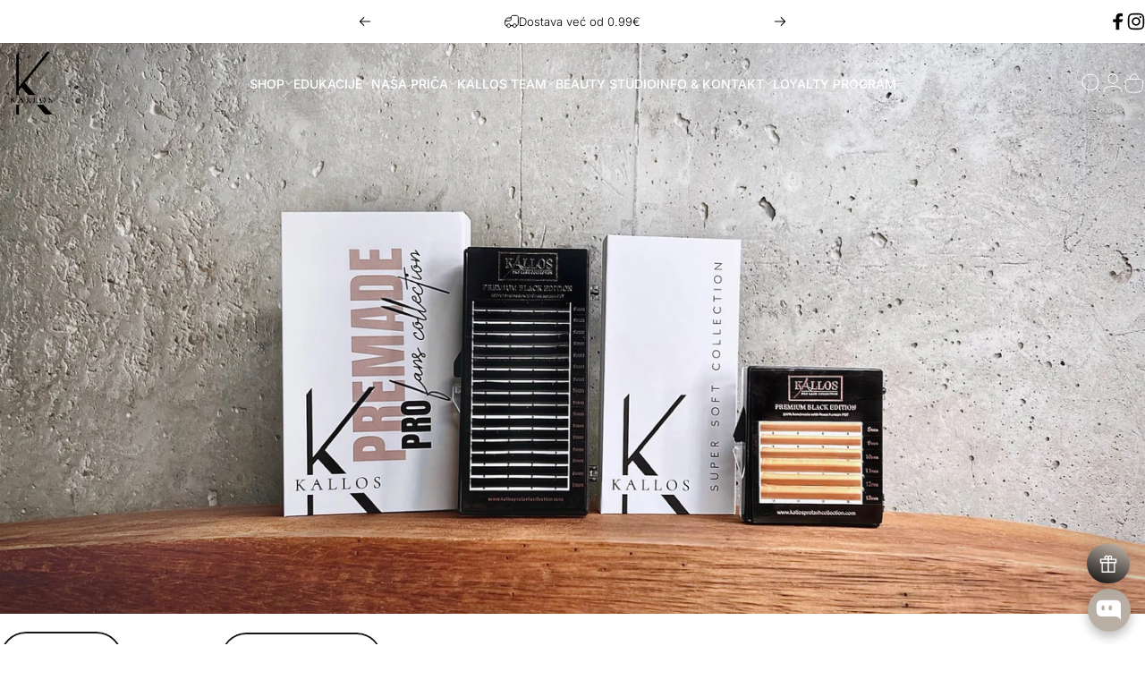

--- FILE ---
content_type: text/html; charset=utf-8
request_url: https://kallosprolashcollection.com/hr-si/collections/klasicne-ekstenzije-trepavica
body_size: 102141
content:
<!doctype html>
<html class="no-js" lang="hr-HR" dir="ltr">
  <head>
<link rel="preload" href="//kallosprolashcollection.com/cdn/shop/t/92/assets/theme.css?v=54130150842442101401769447623" as="style"><link rel="preload" href="//kallosprolashcollection.com/cdn/shop/t/92/assets/rtl.css?v=161050944708007583341769447641" as="style"><link rel="preload" href="//kallosprolashcollection.com/cdn/shop/t/92/assets/apps.css?v=162097722211979372921769447629" as="style"><link rel="preload" href="//kallosprolashcollection.com/cdn/shop/t/92/assets/vendor.js?v=83836565987576270061769447633" as="script"><link rel="preload" href="//kallosprolashcollection.com/cdn/shop/t/92/assets/theme.js?v=66574789208036865481769447631" as="script"><link rel="preload" href="//kallosprolashcollection.com/cdn/shop/t/92/assets/tab-attention.js?v=67915533078656033861769447623" as="script"><link rel="preload" href="//kallosprolashcollection.com/cdn/shop/t/92/assets/instant-page.js?v=99963444960178710701769447625" as="script"><link rel="preload" href="//kallosprolashcollection.com/cdn/shop/t/92/assets/collection.css?v=70030043281113903561769447634" as="style"><link rel="preload" href="//kallosprolashcollection.com/cdn/shop/t/92/assets/collection.js?v=79895777722441039751769447644" as="script"><meta charset="utf-8">
    <meta http-equiv="X-UA-Compatible" content="IE=edge,chrome=1">
    <meta name="viewport" content="width=device-width,initial-scale=1">
    <meta name="theme-color" content="#171717">
    <link rel="canonical" href="https://kallosprolashcollection.com/hr-si/collections/klasicne-ekstenzije-trepavica">
    <link rel="preconnect" href="https://cdn.shopify.com" crossorigin>
    <link rel="preconnect" href="https://fonts.shopifycdn.com" crossorigin>
    <link rel="dns-prefetch" href="https://ajax.googleapis.com">
    <link rel="dns-prefetch" href="https://maps.googleapis.com">
    <link rel="dns-prefetch" href="https://maps.gstatic.com">
<link rel="shortcut icon" href="//kallosprolashcollection.com/cdn/shop/files/Kallos_logo_-_2022_e4a5c1d6-cc82-4c8d-b6b0-2ca37190f347.png?crop=center&height=32&v=1769431204&width=32" type="image/png" /><title>Klasične Trepavice &ndash; Kallos</title><meta name="description" content="Kallos ekstenzije trepavica - bez konkurencije u svojoj kvaliteti - boja, mekoća, stabilnost oblika i jednostavan način korištenja - ovo su naše prednosti. A sve je upotpunjeno apsolutno najprihvatljivijom cijenom koja se može dobiti za ovako luksuzan materijal.  ">
<meta property="og:site_name" content="Kallos">
<meta property="og:url" content="https://kallosprolashcollection.com/hr-si/collections/klasicne-ekstenzije-trepavica">
<meta property="og:title" content="Klasične Trepavice">
<meta property="og:type" content="website">
<meta property="og:description" content="Kallos ekstenzije trepavica - bez konkurencije u svojoj kvaliteti - boja, mekoća, stabilnost oblika i jednostavan način korištenja - ovo su naše prednosti. A sve je upotpunjeno apsolutno najprihvatljivijom cijenom koja se može dobiti za ovako luksuzan materijal.  "><meta property="og:image" content="http://kallosprolashcollection.com/cdn/shop/collections/KallosLashes1.jpg?v=1769444133">
  <meta property="og:image:secure_url" content="https://kallosprolashcollection.com/cdn/shop/collections/KallosLashes1.jpg?v=1769444133">
  <meta property="og:image:width" content="2730">
  <meta property="og:image:height" content="1535"><meta name="twitter:site" content="@">
<meta name="twitter:card" content="summary_large_image">
<meta name="twitter:title" content="Klasične Trepavice">
<meta name="twitter:description" content="Kallos ekstenzije trepavica - bez konkurencije u svojoj kvaliteti - boja, mekoća, stabilnost oblika i jednostavan način korištenja - ovo su naše prednosti. A sve je upotpunjeno apsolutno najprihvatljivijom cijenom koja se može dobiti za ovako luksuzan materijal.  ">
<style>@font-face {
  font-family: Oswald;
  font-weight: 500;
  font-style: normal;
  font-display: swap;
  src: url("//kallosprolashcollection.com/cdn/fonts/oswald/oswald_n5.8ad4910bfdb43e150746ef7aa67f3553e3abe8e2.woff2") format("woff2"),
       url("//kallosprolashcollection.com/cdn/fonts/oswald/oswald_n5.93ee52108163c48c91111cf33b0a57021467b66e.woff") format("woff");
}
@font-face {
  font-family: Oswald;
  font-weight: 500;
  font-style: normal;
  font-display: swap;
  src: url("//kallosprolashcollection.com/cdn/fonts/oswald/oswald_n5.8ad4910bfdb43e150746ef7aa67f3553e3abe8e2.woff2") format("woff2"),
       url("//kallosprolashcollection.com/cdn/fonts/oswald/oswald_n5.93ee52108163c48c91111cf33b0a57021467b66e.woff") format("woff");
}
@font-face {
  font-family: Oswald;
  font-weight: 700;
  font-style: normal;
  font-display: swap;
  src: url("//kallosprolashcollection.com/cdn/fonts/oswald/oswald_n7.b3ba3d6f1b341d51018e3cfba146932b55221727.woff2") format("woff2"),
       url("//kallosprolashcollection.com/cdn/fonts/oswald/oswald_n7.6cec6bed2bb070310ad90e19ea7a56b65fd83c0b.woff") format("woff");
}
@font-face {
  font-family: Inter;
  font-weight: 300;
  font-style: normal;
  font-display: swap;
  src: url("//kallosprolashcollection.com/cdn/fonts/inter/inter_n3.6faba940d2e90c9f1c2e0c5c2750b84af59fecc0.woff2") format("woff2"),
       url("//kallosprolashcollection.com/cdn/fonts/inter/inter_n3.413aa818ec2103383c4ac7c3744c464d04b4db49.woff") format("woff");
}
@font-face {
  font-family: Inter;
  font-weight: 500;
  font-style: normal;
  font-display: swap;
  src: url("//kallosprolashcollection.com/cdn/fonts/inter/inter_n5.d7101d5e168594dd06f56f290dd759fba5431d97.woff2") format("woff2"),
       url("//kallosprolashcollection.com/cdn/fonts/inter/inter_n5.5332a76bbd27da00474c136abb1ca3cbbf259068.woff") format("woff");
}
@font-face {
  font-family: Inter;
  font-weight: 700;
  font-style: normal;
  font-display: swap;
  src: url("//kallosprolashcollection.com/cdn/fonts/inter/inter_n7.02711e6b374660cfc7915d1afc1c204e633421e4.woff2") format("woff2"),
       url("//kallosprolashcollection.com/cdn/fonts/inter/inter_n7.6dab87426f6b8813070abd79972ceaf2f8d3b012.woff") format("woff");
}
@font-face {
  font-family: Inter;
  font-weight: 300;
  font-style: italic;
  font-display: swap;
  src: url("//kallosprolashcollection.com/cdn/fonts/inter/inter_i3.6d51b5c1aff0e6286c06ee460a22e95b7c89d160.woff2") format("woff2"),
       url("//kallosprolashcollection.com/cdn/fonts/inter/inter_i3.125e6a7560f210d08832797e294849204cda4973.woff") format("woff");
}
@font-face {
  font-family: Inter;
  font-weight: 700;
  font-style: italic;
  font-display: swap;
  src: url("//kallosprolashcollection.com/cdn/fonts/inter/inter_i7.b377bcd4cc0f160622a22d638ae7e2cd9b86ea4c.woff2") format("woff2"),
       url("//kallosprolashcollection.com/cdn/fonts/inter/inter_i7.7c69a6a34e3bb44fcf6f975857e13b9a9b25beb4.woff") format("woff");
}
:root {
    /*! General */
    --color-base-text: 23 23 23;
    --color-base-highlight: 188 158 130;
    --color-base-background: 255 255 255;
    --color-base-button: 23 23 23;
    --color-base-button-gradient: #171717;
    --color-base-button-text: 255 255 255;
    --color-keyboard-focus: 11 97 205;
    --color-shadow: 188 158 130;
    --color-price: 23 23 23;
    --color-sale-price: 227 0 0;
    --color-sale-tag: 227 0 0;
    --color-sale-tag-text: 255 255 255;
    --color-rating: 245 158 11;
    --color-placeholder: 255 255 255;
    --color-success-text: 77 124 15;
    --color-success-background: 247 254 231;
    --color-error-text: 227 0 0;
    --color-error-background: 255 241 242;
    --color-info-text: 188 158 130;
    --color-info-background: 236 236 236;
    
    /*! Menu and drawers */
    --color-drawer-text: 23 23 23;
    --color-drawer-background: 255 255 255;
    --color-drawer-button-background: 23 23 23;
    --color-drawer-button-gradient: #171717;
    --color-drawer-button-text: 255 255 255;
    --color-drawer-overlay: 23 23 23;

    /*! Product card */
    --card-radius: var(--rounded-card);
    --card-border-width: 0.0rem;
    --card-border-opacity: 0.0;
    --card-shadow-opacity: 0.1;
    --card-shadow-horizontal-offset: 0.0rem;
    --card-shadow-vertical-offset: 0.0rem;

    /*! Buttons */
    --buttons-radius: var(--rounded-button);
    --buttons-border-width: 2px;
    --buttons-border-opacity: 1.0;
    --buttons-shadow-opacity: 0.0;
    --buttons-shadow-horizontal-offset: 0px;
    --buttons-shadow-vertical-offset: 0px;

    /*! Inputs */
    --inputs-radius: var(--rounded-input);
    --inputs-border-width: 0px;
    --inputs-border-opacity: 0.65;

    /*! Spacing */
    --sp-0d5: 0.125rem;
    --sp-1: 0.25rem;
    --sp-1d5: 0.375rem;
    --sp-2: 0.5rem;
    --sp-2d5: 0.625rem;
    --sp-3: 0.75rem;
    --sp-3d5: 0.875rem;
    --sp-4: 1rem;
    --sp-4d5: 1.125rem;
    --sp-5: 1.25rem;
    --sp-5d5: 1.375rem;
    --sp-6: 1.5rem;
    --sp-6d5: 1.625rem;
    --sp-7: 1.75rem;
    --sp-7d5: 1.875rem;
    --sp-8: 2rem;
    --sp-8d5: 2.125rem;
    --sp-9: 2.25rem;
    --sp-9d5: 2.375rem;
    --sp-10: 2.5rem;
    --sp-10d5: 2.625rem;
    --sp-11: 2.75rem;
    --sp-12: 3rem;
    --sp-13: 3.25rem;
    --sp-14: 3.5rem;
    --sp-15: 3.875rem;
    --sp-16: 4rem;
    --sp-18: 4.5rem;
    --sp-20: 5rem;
    --sp-23: 5.625rem;
    --sp-24: 6rem;
    --sp-28: 7rem;
    --sp-32: 8rem;
    --sp-36: 9rem;
    --sp-40: 10rem;
    --sp-44: 11rem;
    --sp-48: 12rem;
    --sp-52: 13rem;
    --sp-56: 14rem;
    --sp-60: 15rem;
    --sp-64: 16rem;
    --sp-68: 17rem;
    --sp-72: 18rem;
    --sp-80: 20rem;
    --sp-96: 24rem;
    --sp-100: 32rem;

    /*! Font family */
    --font-heading-family: Oswald, sans-serif;
    --font-heading-style: normal;
    --font-heading-weight: 500;
    --font-heading-line-height: 0.8;
    --font-heading-letter-spacing: -0.01em;
    
      --font-heading-text-transform: uppercase;
    

    --font-body-family: Inter, sans-serif;
    --font-body-style: normal;
    --font-body-weight: 300;
    --font-body-line-height: 1.2;
    --font-body-letter-spacing: 0.0em;

    --font-navigation-family: var(--font-body-family);
    --font-navigation-size: clamp(0.75rem, 0.748rem + 0.3174vw, 0.875rem);
    --font-navigation-weight: 500;
    

    --font-button-family: var(--font-body-family);
    --font-button-size: clamp(0.75rem, 0.8115rem + 0.1587vw, 0.75rem);
    --font-button-weight: 500;
    

    --font-product-family: var(--font-body-family);
    --font-product-size: clamp(0.75rem, 0.873rem + 0.3175vw, 1.0rem);
    --font-product-weight: 500;
    

    /*! Font size */
    --text-3xs: 0.625rem;
    --text-2xs: 0.6875rem;
    --text-xs: 0.75rem;
    --text-2sm: 0.8125rem;
    --text-sm: 0.875rem;
    --text-base: 1.0rem;
    --text-lg: 1.125rem;
    --text-xl: 1.25rem;
    --text-2xl: 1.5rem;
    --text-3xl: 1.875rem;
    --text-4xl: 2.25rem;
    --text-5xl: 3.0rem;
    --text-6xl: 3.75rem;
    --text-7xl: 4.5rem;
    --text-8xl: 6.0rem;

    /*! Layout */
    --page-width: 1900px;
    --gap-padding: clamp(var(--sp-5), 2.526vw, var(--sp-12));
    --grid-gap: clamp(40px, 20vw, 60px);
    --page-padding: var(--sp-5);
    --page-container: min(calc(100vw - var(--scrollbar-width, 0px) - var(--page-padding) * 2), var(--page-width));
    --rounded-button: 3.75rem;
    --rounded-input: 0.375rem;
    --rounded-card: clamp(var(--sp-2d5), 1.053vw, var(--sp-5));
    --rounded-block: clamp(var(--sp-2d5), 1.053vw, var(--sp-5));

    /*! Other */
    --icon-weight: 1px;
  }

  @media screen and (min-width: 1024px) {
    :root {
      --page-padding: var(--sp-9);
    }
  }

  @media screen and (min-width: 1280px) {
    :root {
      --gap-padding: var(--sp-12);
      --page-padding: var(--sp-12);
      --page-container: min(calc(100vw - var(--scrollbar-width, 0px) - var(--page-padding) * 2), max(var(--page-width), 1280px));
    }
  }

  @media screen and (min-width: 1536px) {
    :root {
      --page-padding: max(var(--sp-12), 50vw - var(--scrollbar-width, 0px)/2 - var(--page-width)/2);
    }
  }
</style>
  <link rel="preload" as="font" href="//kallosprolashcollection.com/cdn/fonts/inter/inter_n3.6faba940d2e90c9f1c2e0c5c2750b84af59fecc0.woff2" type="font/woff2" crossorigin>

  <link rel="preload" as="font" href="//kallosprolashcollection.com/cdn/fonts/oswald/oswald_n5.8ad4910bfdb43e150746ef7aa67f3553e3abe8e2.woff2" type="font/woff2" crossorigin>
<link href="//kallosprolashcollection.com/cdn/shop/t/92/assets/theme.css?v=54130150842442101401769447623" rel="stylesheet" type="text/css" media="all" /><link rel="stylesheet" href="//kallosprolashcollection.com/cdn/shop/t/92/assets/apps.css?v=162097722211979372921769447629" media="print" fetchpriority="low" onload="this.media='all'">

    <script>window.performance && window.performance.mark && window.performance.mark('shopify.content_for_header.start');</script><meta name="google-site-verification" content="6u3Ltqdo5Ot5GOrf_zBvtloNNF403N3kb305F42oNsY">
<meta id="shopify-digital-wallet" name="shopify-digital-wallet" content="/9598566457/digital_wallets/dialog">
<meta name="shopify-checkout-api-token" content="61199cd3217256baca3af1aba76fe831">
<meta id="in-context-paypal-metadata" data-shop-id="9598566457" data-venmo-supported="false" data-environment="production" data-locale="en_US" data-paypal-v4="true" data-currency="EUR">
<link rel="alternate" type="application/atom+xml" title="Feed" href="/hr-si/collections/klasicne-ekstenzije-trepavica.atom" />
<link rel="alternate" hreflang="x-default" href="https://kallosprolashcollection.com/collections/klasicne-ekstenzije-trepavica">
<link rel="alternate" hreflang="hr" href="https://kallosprolashcollection.com/collections/klasicne-ekstenzije-trepavica">
<link rel="alternate" hreflang="en" href="https://kallosprolashcollection.com/en/collections/klasicne-ekstenzije-trepavica">
<link rel="alternate" hreflang="hr-SI" href="https://kallosprolashcollection.com/hr-si/collections/klasicne-ekstenzije-trepavica">
<link rel="alternate" hreflang="en-NO" href="https://kallosprolashcollection.com/en-no/collections/klasicne-ekstenzije-trepavica">
<link rel="alternate" hreflang="hr-DE" href="https://kallosprolashcollection.com/hr-de/collections/klasicne-ekstenzije-trepavica">
<link rel="alternate" hreflang="en-DE" href="https://kallosprolashcollection.com/en-de/collections/klasicne-ekstenzije-trepavica">
<link rel="alternate" hreflang="hr-BA" href="https://kallosprolashcollection.com/hr-ba/collections/klasicne-ekstenzije-trepavica">
<link rel="alternate" hreflang="en-BA" href="https://kallosprolashcollection.com/en-ba/collections/klasicne-ekstenzije-trepavica">
<link rel="alternate" hreflang="en-AT" href="https://kallosprolashcollection.com/en-at/collections/klasicne-ekstenzije-trepavica">
<link rel="alternate" hreflang="hr-AT" href="https://kallosprolashcollection.com/hr-at/collections/klasicne-ekstenzije-trepavica">
<link rel="alternate" hreflang="hr-RS" href="https://kallosprolashcollection.com/hr-rs/collections/klasicne-ekstenzije-trepavica">
<link rel="alternate" hreflang="en-CH" href="https://kallosprolashcollection.com/en-ch/collections/klasicne-ekstenzije-trepavica">
<link rel="alternate" hreflang="en-LU" href="https://kallosprolashcollection.com/en-lu/collections/klasicne-ekstenzije-trepavica">
<link rel="alternate" hreflang="en-FR" href="https://kallosprolashcollection.com/en-fr/collections/klasicne-ekstenzije-trepavica">
<link rel="alternate" hreflang="hr-FR" href="https://kallosprolashcollection.com/hr-fr/collections/klasicne-ekstenzije-trepavica">
<link rel="alternate" type="application/json+oembed" href="https://kallosprolashcollection.com/hr-si/collections/klasicne-ekstenzije-trepavica.oembed">
<script async="async" src="/checkouts/internal/preloads.js?locale=hr-SI"></script>
<script id="shopify-features" type="application/json">{"accessToken":"61199cd3217256baca3af1aba76fe831","betas":["rich-media-storefront-analytics"],"domain":"kallosprolashcollection.com","predictiveSearch":true,"shopId":9598566457,"locale":"hr"}</script>
<script>var Shopify = Shopify || {};
Shopify.shop = "prolashcollectionkallos.myshopify.com";
Shopify.locale = "hr-HR";
Shopify.currency = {"active":"EUR","rate":"1.0"};
Shopify.country = "SI";
Shopify.theme = {"name":"Updated  KALLOS Concept -v5.2","id":187139227981,"schema_name":"Concept","schema_version":"5.2.0","theme_store_id":2412,"role":"main"};
Shopify.theme.handle = "null";
Shopify.theme.style = {"id":null,"handle":null};
Shopify.cdnHost = "kallosprolashcollection.com/cdn";
Shopify.routes = Shopify.routes || {};
Shopify.routes.root = "/hr-si/";</script>
<script type="module">!function(o){(o.Shopify=o.Shopify||{}).modules=!0}(window);</script>
<script>!function(o){function n(){var o=[];function n(){o.push(Array.prototype.slice.apply(arguments))}return n.q=o,n}var t=o.Shopify=o.Shopify||{};t.loadFeatures=n(),t.autoloadFeatures=n()}(window);</script>
<script id="shop-js-analytics" type="application/json">{"pageType":"collection"}</script>
<script defer="defer" async type="module" src="//kallosprolashcollection.com/cdn/shopifycloud/shop-js/modules/v2/client.init-shop-cart-sync_DgiR0FXy.hr-HR.esm.js"></script>
<script defer="defer" async type="module" src="//kallosprolashcollection.com/cdn/shopifycloud/shop-js/modules/v2/chunk.common_BX2ej2d6.esm.js"></script>
<script defer="defer" async type="module" src="//kallosprolashcollection.com/cdn/shopifycloud/shop-js/modules/v2/chunk.modal_Dz5utJ-L.esm.js"></script>
<script type="module">
  await import("//kallosprolashcollection.com/cdn/shopifycloud/shop-js/modules/v2/client.init-shop-cart-sync_DgiR0FXy.hr-HR.esm.js");
await import("//kallosprolashcollection.com/cdn/shopifycloud/shop-js/modules/v2/chunk.common_BX2ej2d6.esm.js");
await import("//kallosprolashcollection.com/cdn/shopifycloud/shop-js/modules/v2/chunk.modal_Dz5utJ-L.esm.js");

  window.Shopify.SignInWithShop?.initShopCartSync?.({"fedCMEnabled":true,"windoidEnabled":true});

</script>
<script>(function() {
  var isLoaded = false;
  function asyncLoad() {
    if (isLoaded) return;
    isLoaded = true;
    var urls = ["https:\/\/cdn.shopify.com\/s\/files\/1\/0597\/3783\/3627\/files\/tptinstall.min.js?v=1718591634\u0026t=tapita-seo-script-tags\u0026shop=prolashcollectionkallos.myshopify.com"];
    for (var i = 0; i < urls.length; i++) {
      var s = document.createElement('script');
      s.type = 'text/javascript';
      s.async = true;
      s.src = urls[i];
      var x = document.getElementsByTagName('script')[0];
      x.parentNode.insertBefore(s, x);
    }
  };
  if(window.attachEvent) {
    window.attachEvent('onload', asyncLoad);
  } else {
    window.addEventListener('load', asyncLoad, false);
  }
})();</script>
<script id="__st">var __st={"a":9598566457,"offset":3600,"reqid":"b2092a1f-d7a9-432f-bc1e-412e36815e4e-1769464276","pageurl":"kallosprolashcollection.com\/hr-si\/collections\/klasicne-ekstenzije-trepavica","u":"24698ad9023b","p":"collection","rtyp":"collection","rid":160773701678};</script>
<script>window.ShopifyPaypalV4VisibilityTracking = true;</script>
<script id="captcha-bootstrap">!function(){'use strict';const t='contact',e='account',n='new_comment',o=[[t,t],['blogs',n],['comments',n],[t,'customer']],c=[[e,'customer_login'],[e,'guest_login'],[e,'recover_customer_password'],[e,'create_customer']],r=t=>t.map((([t,e])=>`form[action*='/${t}']:not([data-nocaptcha='true']) input[name='form_type'][value='${e}']`)).join(','),a=t=>()=>t?[...document.querySelectorAll(t)].map((t=>t.form)):[];function s(){const t=[...o],e=r(t);return a(e)}const i='password',u='form_key',d=['recaptcha-v3-token','g-recaptcha-response','h-captcha-response',i],f=()=>{try{return window.sessionStorage}catch{return}},m='__shopify_v',_=t=>t.elements[u];function p(t,e,n=!1){try{const o=window.sessionStorage,c=JSON.parse(o.getItem(e)),{data:r}=function(t){const{data:e,action:n}=t;return t[m]||n?{data:e,action:n}:{data:t,action:n}}(c);for(const[e,n]of Object.entries(r))t.elements[e]&&(t.elements[e].value=n);n&&o.removeItem(e)}catch(o){console.error('form repopulation failed',{error:o})}}const l='form_type',E='cptcha';function T(t){t.dataset[E]=!0}const w=window,h=w.document,L='Shopify',v='ce_forms',y='captcha';let A=!1;((t,e)=>{const n=(g='f06e6c50-85a8-45c8-87d0-21a2b65856fe',I='https://cdn.shopify.com/shopifycloud/storefront-forms-hcaptcha/ce_storefront_forms_captcha_hcaptcha.v1.5.2.iife.js',D={infoText:'Zaštićeno sustavom hCaptcha',privacyText:'Zaštita privatnosti',termsText:'Uvjeti'},(t,e,n)=>{const o=w[L][v],c=o.bindForm;if(c)return c(t,g,e,D).then(n);var r;o.q.push([[t,g,e,D],n]),r=I,A||(h.body.append(Object.assign(h.createElement('script'),{id:'captcha-provider',async:!0,src:r})),A=!0)});var g,I,D;w[L]=w[L]||{},w[L][v]=w[L][v]||{},w[L][v].q=[],w[L][y]=w[L][y]||{},w[L][y].protect=function(t,e){n(t,void 0,e),T(t)},Object.freeze(w[L][y]),function(t,e,n,w,h,L){const[v,y,A,g]=function(t,e,n){const i=e?o:[],u=t?c:[],d=[...i,...u],f=r(d),m=r(i),_=r(d.filter((([t,e])=>n.includes(e))));return[a(f),a(m),a(_),s()]}(w,h,L),I=t=>{const e=t.target;return e instanceof HTMLFormElement?e:e&&e.form},D=t=>v().includes(t);t.addEventListener('submit',(t=>{const e=I(t);if(!e)return;const n=D(e)&&!e.dataset.hcaptchaBound&&!e.dataset.recaptchaBound,o=_(e),c=g().includes(e)&&(!o||!o.value);(n||c)&&t.preventDefault(),c&&!n&&(function(t){try{if(!f())return;!function(t){const e=f();if(!e)return;const n=_(t);if(!n)return;const o=n.value;o&&e.removeItem(o)}(t);const e=Array.from(Array(32),(()=>Math.random().toString(36)[2])).join('');!function(t,e){_(t)||t.append(Object.assign(document.createElement('input'),{type:'hidden',name:u})),t.elements[u].value=e}(t,e),function(t,e){const n=f();if(!n)return;const o=[...t.querySelectorAll(`input[type='${i}']`)].map((({name:t})=>t)),c=[...d,...o],r={};for(const[a,s]of new FormData(t).entries())c.includes(a)||(r[a]=s);n.setItem(e,JSON.stringify({[m]:1,action:t.action,data:r}))}(t,e)}catch(e){console.error('failed to persist form',e)}}(e),e.submit())}));const S=(t,e)=>{t&&!t.dataset[E]&&(n(t,e.some((e=>e===t))),T(t))};for(const o of['focusin','change'])t.addEventListener(o,(t=>{const e=I(t);D(e)&&S(e,y())}));const B=e.get('form_key'),M=e.get(l),P=B&&M;t.addEventListener('DOMContentLoaded',(()=>{const t=y();if(P)for(const e of t)e.elements[l].value===M&&p(e,B);[...new Set([...A(),...v().filter((t=>'true'===t.dataset.shopifyCaptcha))])].forEach((e=>S(e,t)))}))}(h,new URLSearchParams(w.location.search),n,t,e,['guest_login'])})(!0,!0)}();</script>
<script integrity="sha256-4kQ18oKyAcykRKYeNunJcIwy7WH5gtpwJnB7kiuLZ1E=" data-source-attribution="shopify.loadfeatures" defer="defer" src="//kallosprolashcollection.com/cdn/shopifycloud/storefront/assets/storefront/load_feature-a0a9edcb.js" crossorigin="anonymous"></script>
<script data-source-attribution="shopify.dynamic_checkout.dynamic.init">var Shopify=Shopify||{};Shopify.PaymentButton=Shopify.PaymentButton||{isStorefrontPortableWallets:!0,init:function(){window.Shopify.PaymentButton.init=function(){};var t=document.createElement("script");t.src="https://kallosprolashcollection.com/cdn/shopifycloud/portable-wallets/latest/portable-wallets.hr.js",t.type="module",document.head.appendChild(t)}};
</script>
<script data-source-attribution="shopify.dynamic_checkout.buyer_consent">
  function portableWalletsHideBuyerConsent(e){var t=document.getElementById("shopify-buyer-consent"),n=document.getElementById("shopify-subscription-policy-button");t&&n&&(t.classList.add("hidden"),t.setAttribute("aria-hidden","true"),n.removeEventListener("click",e))}function portableWalletsShowBuyerConsent(e){var t=document.getElementById("shopify-buyer-consent"),n=document.getElementById("shopify-subscription-policy-button");t&&n&&(t.classList.remove("hidden"),t.removeAttribute("aria-hidden"),n.addEventListener("click",e))}window.Shopify?.PaymentButton&&(window.Shopify.PaymentButton.hideBuyerConsent=portableWalletsHideBuyerConsent,window.Shopify.PaymentButton.showBuyerConsent=portableWalletsShowBuyerConsent);
</script>
<script data-source-attribution="shopify.dynamic_checkout.cart.bootstrap">document.addEventListener("DOMContentLoaded",(function(){function t(){return document.querySelector("shopify-accelerated-checkout-cart, shopify-accelerated-checkout")}if(t())Shopify.PaymentButton.init();else{new MutationObserver((function(e,n){t()&&(Shopify.PaymentButton.init(),n.disconnect())})).observe(document.body,{childList:!0,subtree:!0})}}));
</script>
<script id='scb4127' type='text/javascript' async='' src='https://kallosprolashcollection.com/cdn/shopifycloud/privacy-banner/storefront-banner.js'></script><link id="shopify-accelerated-checkout-styles" rel="stylesheet" media="screen" href="https://kallosprolashcollection.com/cdn/shopifycloud/portable-wallets/latest/accelerated-checkout-backwards-compat.css" crossorigin="anonymous">
<style id="shopify-accelerated-checkout-cart">
        #shopify-buyer-consent {
  margin-top: 1em;
  display: inline-block;
  width: 100%;
}

#shopify-buyer-consent.hidden {
  display: none;
}

#shopify-subscription-policy-button {
  background: none;
  border: none;
  padding: 0;
  text-decoration: underline;
  font-size: inherit;
  cursor: pointer;
}

#shopify-subscription-policy-button::before {
  box-shadow: none;
}

      </style>

<script>window.performance && window.performance.mark && window.performance.mark('shopify.content_for_header.end');</script>

    <script src="//kallosprolashcollection.com/cdn/shop/t/92/assets/vendor.js?v=83836565987576270061769447633" defer="defer"></script>
    <script src="//kallosprolashcollection.com/cdn/shop/t/92/assets/theme.js?v=66574789208036865481769447631" defer="defer"></script><script>
  document.documentElement.classList.replace('no-js', 'js');

  window.theme = window.theme || {};
  theme.routes = {
    shop_url: 'https://kallosprolashcollection.com',
    root_url: '/hr-si',
    cart_url: '/hr-si/cart',
    cart_add_url: '/hr-si/cart/add',
    cart_change_url: '/hr-si/cart/change',
    cart_update_url: '/hr-si/cart/update',
    search_url: '/hr-si/search',
    predictive_search_url: '/hr-si/search/suggest'
  };

  theme.variantStrings = {
    preOrder: "Predbilježba",
    addToCart: "Dodaj u košaricu",
    soldOut: "Rasprodano",
    unavailable: "Nedostupno",
    addToBundle: "Dodaj",
    backInStock: "Notify me when it’s available"
  };

  theme.shippingCalculatorStrings = {
    error: "Došlo je do jedne ili više pogrešaka prilikom dohvaćanja cijena dostave:",
    notFound: "Nažalost, ne šaljemo na vašu adresu.",
    oneResult: "Postoji jedna cijena dostave za vašu adresu:",
    multipleResults: "Za vašu adresu postoji više cijena dostave:"
  };

  theme.discountStrings = {
    error: "Translation missing: hr-HR.general.cart.discount.error",
    shippingError: "Translation missing: hr-HR.general.cart.discount.shipping_error"
  };

  theme.recipientFormStrings = {
    expanded: "Obrazac za primatelja darovne kartice proširen",
    collapsed: "Obrazac za primatelja darovne kartice je sažet"
  };

  theme.quickOrderListStrings = {
    itemsAdded: "[quantity] dodanih stavki",
    itemAdded: "[quantity] stavka dodana",
    itemsRemoved: "[quantity] stavka uklonjena",
    itemRemoved: "[quantity]stavka uklonjena",
    viewCart: "Pogledaj košaricu",
    each: "[money]\/ea",
    minError: "Ova stavka ima najmanje [min]",
    maxError: "Ova stavka ima najviše[max]",
    stepError: "Ovu stavku možete dodati samo u koracima od[step]"
  };

  theme.cartStrings = {
    error: "Došlo je do pogreške prilikom ažuriranja vaše košarice. Molimo pokušajte ponovno.",
    quantityError: "Možete samo dodati [quantity] ovog artikla u vašu košaricu.",
    giftNoteAttribute: "Translation missing: hr-HR.cart.gift_wrapping.attributes.gift_note",
    giftWrapAttribute: "Translation missing: hr-HR.cart.gift_wrapping.attributes.gift_wrap",
    giftWrapBooleanTrue: "Translation missing: hr-HR.cart.gift_wrapping.boolean.true",
    targetProductAttribute: "Translation missing: hr-HR.cart.gift_wrapping.attributes.target_product"
  };

  theme.dateStrings = {
    d: "d",
    day: "Dan",
    days: "Dani",
    h: "h",
    hour: "Sat",
    hours: "Sat",
    m: "m",
    minute: "Min",
    minutes: "Mins",
    s: "s",
    second: "Sec",
    seconds: "Secs"
  };theme.strings = {
    recentlyViewedEmpty: "Vaš nedavno pregledan je prazan.",
    close: "Zatvori",
    next: "Sljedeći",
    previous: "Prethodno",
    qrImageAlt: "QR kod — skenirajte da biste iskoristili darovnu karticu"
  };

  theme.settings = {
    moneyFormat: "€{{amount_with_comma_separator}}",
    moneyWithCurrencyFormat: "€{{amount_with_comma_separator}} EUR",
    currencyCodeEnabled: false,
    externalLinksNewTab: false,
    cartType: "drawer",
    isCartTemplate: false,
    pswpModule: "\/\/kallosprolashcollection.com\/cdn\/shop\/t\/92\/assets\/photoswipe.min.js?v=41760041872977459911769447627",
    themeName: 'Concept',
    themeVersion: '5.2.0',
    agencyId: ''
  };</script>
<!-- BEGIN app block: shopify://apps/judge-me-reviews/blocks/judgeme_core/61ccd3b1-a9f2-4160-9fe9-4fec8413e5d8 --><!-- Start of Judge.me Core -->






<link rel="dns-prefetch" href="https://cdnwidget.judge.me">
<link rel="dns-prefetch" href="https://cdn.judge.me">
<link rel="dns-prefetch" href="https://cdn1.judge.me">
<link rel="dns-prefetch" href="https://api.judge.me">

<script data-cfasync='false' class='jdgm-settings-script'>window.jdgmSettings={"pagination":5,"disable_web_reviews":false,"badge_no_review_text":"Nema recenzija","badge_n_reviews_text":"{{ n }} recenzija/recenzije","badge_star_color":"#474747","hide_badge_preview_if_no_reviews":true,"badge_hide_text":false,"enforce_center_preview_badge":false,"widget_title":"Recenzije kupaca","widget_open_form_text":"Napišite recenziju","widget_close_form_text":"Odustani od recenzije","widget_refresh_page_text":"Osvježi stranicu","widget_summary_text":"Temeljeno na {{ number_of_reviews }} recenziji/recenzija","widget_no_review_text":"Budite prvi koji će napisati recenziju","widget_name_field_text":"Ime za prikaz","widget_verified_name_field_text":"Provjereno ime (javno)","widget_name_placeholder_text":"Ime za prikaz","widget_required_field_error_text":"Ovo polje je obavezno.","widget_email_field_text":"E-mail adresa","widget_verified_email_field_text":"Provjereni e-mail (privatno, ne može se uređivati)","widget_email_placeholder_text":"Vaša e-mail adresa","widget_email_field_error_text":"Molimo unesite valjanu e-mail adresu.","widget_rating_field_text":"Ocjena","widget_review_title_field_text":"Naslov recenzije","widget_review_title_placeholder_text":"Dajte svojoj recenziji naslov","widget_review_body_field_text":"Sadržaj recenzije","widget_review_body_placeholder_text":"Počnite pisati ovdje...","widget_pictures_field_text":"Slika/Video (opcionalno)","widget_submit_review_text":"Pošalji recenziju","widget_submit_verified_review_text":"Pošalji provjerenu recenziju","widget_submit_success_msg_with_auto_publish":"Hvala vam! Molimo osvježite stranicu za nekoliko trenutaka kako biste vidjeli svoju recenziju. Možete ukloniti ili urediti svoju recenziju prijavom na \u003ca href='https://judge.me/login' target='_blank' rel='nofollow noopener'\u003eJudge.me\u003c/a\u003e","widget_submit_success_msg_no_auto_publish":"Hvala vam! Vaša recenzija će biti objavljena čim je odobri administrator trgovine. Možete ukloniti ili urediti svoju recenziju prijavom na \u003ca href='https://judge.me/login' target='_blank' rel='nofollow noopener'\u003eJudge.me\u003c/a\u003e","widget_show_default_reviews_out_of_total_text":"Prikazano {{ n_reviews_shown }} od ukupno {{ n_reviews }} recenzija.","widget_show_all_link_text":"Prikaži sve","widget_show_less_link_text":"Prikaži manje","widget_author_said_text":"{{ reviewer_name }} je rekao:","widget_days_text":"prije {{ n }} dana","widget_weeks_text":"prije {{ n }} tjedan/tjedana","widget_months_text":"prije {{ n }} mjesec/mjeseci","widget_years_text":"prije {{ n }} godinu/godina","widget_yesterday_text":"Jučer","widget_today_text":"Danas","widget_replied_text":"\u003e\u003e {{ shop_name }} je odgovorio:","widget_read_more_text":"Pročitaj više","widget_reviewer_name_as_initial":"","widget_rating_filter_color":"","widget_rating_filter_see_all_text":"Pogledaj sve recenzije","widget_sorting_most_recent_text":"Najnovije","widget_sorting_highest_rating_text":"Najviša ocjena","widget_sorting_lowest_rating_text":"Najniža ocjena","widget_sorting_with_pictures_text":"Samo slike","widget_sorting_most_helpful_text":"Najkorisnije","widget_open_question_form_text":"Postavite pitanje","widget_reviews_subtab_text":"Recenzije","widget_questions_subtab_text":"Pitanja","widget_question_label_text":"Pitanje","widget_answer_label_text":"Odgovor","widget_question_placeholder_text":"Napišite svoje pitanje ovdje","widget_submit_question_text":"Pošalji pitanje","widget_question_submit_success_text":"Hvala vam na vašem pitanju! Obavijestit ćemo vas čim dobijete odgovor.","widget_star_color":"#474747","verified_badge_text":"Provjereno","verified_badge_bg_color":"","verified_badge_text_color":"","verified_badge_placement":"left-of-reviewer-name","widget_review_max_height":"","widget_hide_border":false,"widget_social_share":false,"widget_thumb":false,"widget_review_location_show":false,"widget_location_format":"","all_reviews_include_out_of_store_products":true,"all_reviews_out_of_store_text":"(izvan trgovine)","all_reviews_pagination":100,"all_reviews_product_name_prefix_text":"o","enable_review_pictures":true,"enable_question_anwser":false,"widget_theme":"","review_date_format":"dd/mm/yyyy","default_sort_method":"most-recent","widget_product_reviews_subtab_text":"Recenzije proizvoda","widget_shop_reviews_subtab_text":"Recenzije trgovine","widget_other_products_reviews_text":"Recenzije za ostale proizvode","widget_store_reviews_subtab_text":"Recenzije trgovine","widget_no_store_reviews_text":"Ova trgovina još nije dobila nijednu recenziju","widget_web_restriction_product_reviews_text":"Ovaj proizvod još nije dobio nijednu recenziju","widget_no_items_text":"Nema pronađenih elemenata","widget_show_more_text":"Prikaži više","widget_write_a_store_review_text":"Napišite recenziju trgovine","widget_other_languages_heading":"Recenzije na drugim jezicima","widget_translate_review_text":"Prevedi recenziju na {{ language }}","widget_translating_review_text":"Prevođenje...","widget_show_original_translation_text":"Prikaži original ({{ language }})","widget_translate_review_failed_text":"Recenzija nije mogla biti prevedena.","widget_translate_review_retry_text":"Pokušaj ponovno","widget_translate_review_try_again_later_text":"Pokušajte ponovno kasnije","show_product_url_for_grouped_product":false,"widget_sorting_pictures_first_text":"Slike prvo","show_pictures_on_all_rev_page_mobile":false,"show_pictures_on_all_rev_page_desktop":false,"floating_tab_hide_mobile_install_preference":false,"floating_tab_button_name":"★ Recenzije","floating_tab_title":"Neka kupci govore za nas","floating_tab_button_color":"","floating_tab_button_background_color":"","floating_tab_url":"","floating_tab_url_enabled":false,"floating_tab_tab_style":"text","all_reviews_text_badge_text":"Kupci nas ocjenjuju {{ shop.metafields.judgeme.all_reviews_rating | round: 1 }}/5 na temelju {{ shop.metafields.judgeme.all_reviews_count }} recenzija.","all_reviews_text_badge_text_branded_style":"{{ shop.metafields.judgeme.all_reviews_rating | round: 1 }} od 5 zvjezdica na temelju {{ shop.metafields.judgeme.all_reviews_count }} recenzija","is_all_reviews_text_badge_a_link":false,"show_stars_for_all_reviews_text_badge":false,"all_reviews_text_badge_url":"","all_reviews_text_style":"text","all_reviews_text_color_style":"judgeme_brand_color","all_reviews_text_color":"#108474","all_reviews_text_show_jm_brand":true,"featured_carousel_show_header":true,"featured_carousel_title":"Vaše Mišljenje","testimonials_carousel_title":"Kupci govore za nas","videos_carousel_title":"Povijest kupaca","cards_carousel_title":"Kupci govore za nas","featured_carousel_count_text":"od{{ n }} recenzije","featured_carousel_add_link_to_all_reviews_page":false,"featured_carousel_url":"","featured_carousel_show_images":true,"featured_carousel_autoslide_interval":5,"featured_carousel_arrows_on_the_sides":false,"featured_carousel_height":250,"featured_carousel_width":80,"featured_carousel_image_size":0,"featured_carousel_image_height":250,"featured_carousel_arrow_color":"#eeeeee","verified_count_badge_style":"vintage","verified_count_badge_orientation":"horizontal","verified_count_badge_color_style":"judgeme_brand_color","verified_count_badge_color":"#108474","is_verified_count_badge_a_link":false,"verified_count_badge_url":"","verified_count_badge_show_jm_brand":true,"widget_rating_preset_default":5,"widget_first_sub_tab":"product-reviews","widget_show_histogram":true,"widget_histogram_use_custom_color":false,"widget_pagination_use_custom_color":false,"widget_star_use_custom_color":true,"widget_verified_badge_use_custom_color":false,"widget_write_review_use_custom_color":false,"picture_reminder_submit_button":"Upload Pictures","enable_review_videos":true,"mute_video_by_default":false,"widget_sorting_videos_first_text":"Videozapisi prvo","widget_review_pending_text":"Na čekanju","featured_carousel_items_for_large_screen":3,"social_share_options_order":"Facebook,Twitter","remove_microdata_snippet":true,"disable_json_ld":false,"enable_json_ld_products":false,"preview_badge_show_question_text":false,"preview_badge_no_question_text":"Nema pitanja","preview_badge_n_question_text":"{{ number_of_questions }} pitanje/pitanja","qa_badge_show_icon":false,"qa_badge_position":"same-row","remove_judgeme_branding":false,"widget_add_search_bar":false,"widget_search_bar_placeholder":"Pretraživanje","widget_sorting_verified_only_text":"Samo provjerene","featured_carousel_theme":"aligned","featured_carousel_show_rating":true,"featured_carousel_show_title":true,"featured_carousel_show_body":true,"featured_carousel_show_date":false,"featured_carousel_show_reviewer":true,"featured_carousel_show_product":false,"featured_carousel_header_background_color":"#108474","featured_carousel_header_text_color":"#ffffff","featured_carousel_name_product_separator":"reviewed","featured_carousel_full_star_background":"#108474","featured_carousel_empty_star_background":"#dadada","featured_carousel_vertical_theme_background":"#f9fafb","featured_carousel_verified_badge_enable":true,"featured_carousel_verified_badge_color":"#108474","featured_carousel_border_style":"round","featured_carousel_review_line_length_limit":3,"featured_carousel_more_reviews_button_text":"Pročitajte više recenzija","featured_carousel_view_product_button_text":"Pogledaj proizvod","all_reviews_page_load_reviews_on":"scroll","all_reviews_page_load_more_text":"Učitaj više recenzija","disable_fb_tab_reviews":false,"enable_ajax_cdn_cache":false,"widget_public_name_text":"prikazano javno kao","default_reviewer_name":"Martina K.","default_reviewer_name_has_non_latin":true,"widget_reviewer_anonymous":"Anonimno","medals_widget_title":"Judge.me Medalje za recenzije","medals_widget_background_color":"#f9fafb","medals_widget_position":"footer_all_pages","medals_widget_border_color":"#f9fafb","medals_widget_verified_text_position":"left","medals_widget_use_monochromatic_version":false,"medals_widget_elements_color":"#108474","show_reviewer_avatar":true,"widget_invalid_yt_video_url_error_text":"Nije URL za YouTube video","widget_max_length_field_error_text":"Molimo unesite ne više od {0} znakova.","widget_show_country_flag":false,"widget_show_collected_via_shop_app":true,"widget_verified_by_shop_badge_style":"light","widget_verified_by_shop_text":"Verificirala trgovina","widget_show_photo_gallery":true,"widget_load_with_code_splitting":true,"widget_ugc_install_preference":false,"widget_ugc_title":"Napravljeno od nas, Podijeljeno od vas","widget_ugc_subtitle":"Označite nas kako biste vidjeli svoju sliku na našoj stranici","widget_ugc_arrows_color":"#ffffff","widget_ugc_primary_button_text":"Kupi sada","widget_ugc_primary_button_background_color":"#108474","widget_ugc_primary_button_text_color":"#ffffff","widget_ugc_primary_button_border_width":"0","widget_ugc_primary_button_border_style":"none","widget_ugc_primary_button_border_color":"#108474","widget_ugc_primary_button_border_radius":"25","widget_ugc_secondary_button_text":"Učitaj više","widget_ugc_secondary_button_background_color":"#ffffff","widget_ugc_secondary_button_text_color":"#108474","widget_ugc_secondary_button_border_width":"2","widget_ugc_secondary_button_border_style":"solid","widget_ugc_secondary_button_border_color":"#108474","widget_ugc_secondary_button_border_radius":"25","widget_ugc_reviews_button_text":"Pogledaj recenzije","widget_ugc_reviews_button_background_color":"#ffffff","widget_ugc_reviews_button_text_color":"#108474","widget_ugc_reviews_button_border_width":"2","widget_ugc_reviews_button_border_style":"solid","widget_ugc_reviews_button_border_color":"#108474","widget_ugc_reviews_button_border_radius":"25","widget_ugc_reviews_button_link_to":"judgeme-reviews-page","widget_ugc_show_post_date":true,"widget_ugc_max_width":"800","widget_rating_metafield_value_type":true,"widget_primary_color":"#BC9E82","widget_enable_secondary_color":true,"widget_secondary_color":"#edf5f5","widget_summary_average_rating_text":"{{ average_rating }} od 5","widget_media_grid_title":"Fotografije i Videozapisi kupaca","widget_media_grid_see_more_text":"Pročitajte više teksta","widget_round_style":false,"widget_show_product_medals":true,"widget_verified_by_judgeme_text":"Verificirao Judge.me","widget_show_store_medals":true,"widget_verified_by_judgeme_text_in_store_medals":"Verificirao Judge.me","widget_media_field_exceed_quantity_message":"Žao nam je, možemo prihvatiti samo {{ max_media }} za jednu recenziju.","widget_media_field_exceed_limit_message":"{{ file_name }} je prevelik, molimo odaberite {{ media_type }} manji od {{ size_limit }}MB.","widget_review_submitted_text":"Recenzija poslana!","widget_question_submitted_text":"Pitanje poslano!","widget_close_form_text_question":"Odustani","widget_write_your_answer_here_text":"Napišite svoj odgovor ovdje","widget_enabled_branded_link":true,"widget_show_collected_by_judgeme":true,"widget_reviewer_name_color":"","widget_write_review_text_color":"","widget_write_review_bg_color":"","widget_collected_by_judgeme_text":"prikupio Judge.me","widget_pagination_type":"standard","widget_load_more_text":"Učitaj više","widget_load_more_color":"#108474","widget_full_review_text":"Potpuna recenzija","widget_read_more_reviews_text":"Pročitaj više recenzija","widget_read_questions_text":"Pročitaj pitanja","widget_questions_and_answers_text":"Pitanja i odgovori","widget_verified_by_text":"Verificirao","widget_verified_text":"Provjereno","widget_number_of_reviews_text":"{{ number_of_reviews }} recenzija","widget_back_button_text":"Natrag","widget_next_button_text":"Dalje","widget_custom_forms_filter_button":"Filteri","custom_forms_style":"horizontal","widget_show_review_information":true,"how_reviews_are_collected":"Kako se prikupljaju recenzije?","widget_show_review_keywords":false,"widget_gdpr_statement":"Kako koristimo vaše podatke: Kontaktirat ćemo vas samo u vezi recenzije koju ste ostavili, i samo ako je potrebno. Slanjem svoje recenzije, pristajete na Judge.me \u003ca href='https://judge.me/terms' target='_blank' rel='nofollow noopener'\u003euvjete\u003c/a\u003e, \u003ca href='https://judge.me/privacy' target='_blank' rel='nofollow noopener'\u003eprivatnost\u003c/a\u003e i \u003ca href='https://judge.me/content-policy' target='_blank' rel='nofollow noopener'\u003esadržajne\u003c/a\u003e politike.","widget_multilingual_sorting_enabled":false,"widget_translate_review_content_enabled":false,"widget_translate_review_content_method":"manual","popup_widget_review_selection":"automatically_with_pictures","popup_widget_round_border_style":true,"popup_widget_show_title":true,"popup_widget_show_body":true,"popup_widget_show_reviewer":false,"popup_widget_show_product":true,"popup_widget_show_pictures":true,"popup_widget_use_review_picture":true,"popup_widget_show_on_home_page":true,"popup_widget_show_on_product_page":true,"popup_widget_show_on_collection_page":true,"popup_widget_show_on_cart_page":true,"popup_widget_position":"bottom_left","popup_widget_first_review_delay":5,"popup_widget_duration":5,"popup_widget_interval":5,"popup_widget_review_count":5,"popup_widget_hide_on_mobile":true,"review_snippet_widget_round_border_style":true,"review_snippet_widget_card_color":"#FFFFFF","review_snippet_widget_slider_arrows_background_color":"#FFFFFF","review_snippet_widget_slider_arrows_color":"#000000","review_snippet_widget_star_color":"#108474","show_product_variant":false,"all_reviews_product_variant_label_text":"Varijanta: ","widget_show_verified_branding":true,"widget_ai_summary_title":"Kupci kažu","widget_ai_summary_disclaimer":"AI-powered sažetak recenzija temeljen na nedavnim recenzijama kupaca","widget_show_ai_summary":false,"widget_show_ai_summary_bg":false,"widget_show_review_title_input":true,"redirect_reviewers_invited_via_email":"review_widget","request_store_review_after_product_review":false,"request_review_other_products_in_order":false,"review_form_color_scheme":"default","review_form_corner_style":"square","review_form_star_color":{},"review_form_text_color":"#333333","review_form_background_color":"#ffffff","review_form_field_background_color":"#fafafa","review_form_button_color":{},"review_form_button_text_color":"#ffffff","review_form_modal_overlay_color":"#000000","review_content_screen_title_text":"Kako biste ocijenili ovaj proizvod?","review_content_introduction_text":"Voljeli bismo da podijelite svoje iskustvo.","store_review_form_title_text":"Kako biste ocijenili ovu trgovinu?","store_review_form_introduction_text":"Voljeli bismo da podijelite svoje iskustvo.","show_review_guidance_text":true,"one_star_review_guidance_text":"Slab","five_star_review_guidance_text":"Odličan","customer_information_screen_title_text":"O vama","customer_information_introduction_text":"Molimo recite nam više o sebi.","custom_questions_screen_title_text":"Vaše iskustvo detaljnije","custom_questions_introduction_text":"Evo nekoliko pitanja koja će nam pomoći da bolje razumijemo vaše iskustvo.","review_submitted_screen_title_text":"Hvala na vašoj recenziji!","review_submitted_screen_thank_you_text":"Obradit ćemo je i uskoro će se pojaviti u trgovini.","review_submitted_screen_email_verification_text":"Molimo potvrdite svoju e-mail adresu klikom na poveznicu koju smo vam upravo poslali. Ovo nam pomaže održavati recenzije autentičnima.","review_submitted_request_store_review_text":"Biste li htjeli podijeliti svoje iskustvo kupovine s nama?","review_submitted_review_other_products_text":"Biste li htjeli recenzirati ove proizvode?","store_review_screen_title_text":"Želite li podijeliti svoje iskustvo kupovine s nama?","store_review_introduction_text":"Cijenimo vaše povratne informacije i koristimo ih za poboljšanje. Molimo vas da podijelite bilo kakve misli ili predloge koje imate.","reviewer_media_screen_title_picture_text":"Podijeli sliku","reviewer_media_introduction_picture_text":"Učitajte fotografiju kao podršku svojoj recenziji.","reviewer_media_screen_title_video_text":"Podijeli video","reviewer_media_introduction_video_text":"Učitajte video kao podršku svojoj recenziji.","reviewer_media_screen_title_picture_or_video_text":"Podijeli sliku ili video","reviewer_media_introduction_picture_or_video_text":"Učitajte fotografiju ili video kao podršku svojoj recenziji.","reviewer_media_youtube_url_text":"Zalijepite svoj Youtube URL ovdje","advanced_settings_next_step_button_text":"Dalje","advanced_settings_close_review_button_text":"Zatvori","modal_write_review_flow":false,"write_review_flow_required_text":"Obavezno","write_review_flow_privacy_message_text":"Cijenimo vašu privatnost.","write_review_flow_anonymous_text":"Objavi recenziju kao anoniman","write_review_flow_visibility_text":"Ovo neće biti vidljivo drugim kupcima.","write_review_flow_multiple_selection_help_text":"Odaberite koliko želite","write_review_flow_single_selection_help_text":"Odaberite jednu opciju","write_review_flow_required_field_error_text":"Ovo polje je obavezno","write_review_flow_invalid_email_error_text":"Molimo unesite valjanu email adresu","write_review_flow_max_length_error_text":"Maks. {{ max_length }} znakova.","write_review_flow_media_upload_text":"\u003cb\u003eKliknite za prijenos\u003c/b\u003e ili povucite i pustite","write_review_flow_gdpr_statement":"Kontaktirat ćemo vas samo u vezi vaše recenzije ako je potrebno. Slanjem svoje recenzije, pristajete na naše \u003ca href='https://judge.me/terms' target='_blank' rel='nofollow noopener'\u003euvjete korištenja\u003c/a\u003e i \u003ca href='https://judge.me/privacy' target='_blank' rel='nofollow noopener'\u003epravila o privatnosti\u003c/a\u003e.","rating_only_reviews_enabled":false,"show_negative_reviews_help_screen":false,"new_review_flow_help_screen_rating_threshold":3,"negative_review_resolution_screen_title_text":"Recite nam više","negative_review_resolution_text":"Vaše iskustvo nam je važno. Ako je bilo problema s vašom kupnjom, ovdje smo da pomognemo. Ne ustručavajte se da nas kontaktirate, voljeli bismo imati priliku da popravimo stvari.","negative_review_resolution_button_text":"Kontaktirajte nas","negative_review_resolution_proceed_with_review_text":"Ostavite recenziju","negative_review_resolution_subject":"Problem s kupnjom od {{ shop_name }}.{{ order_name }}","preview_badge_collection_page_install_status":false,"widget_review_custom_css":"","preview_badge_custom_css":"","preview_badge_stars_count":"5-stars","featured_carousel_custom_css":"","floating_tab_custom_css":"","all_reviews_widget_custom_css":"","medals_widget_custom_css":"","verified_badge_custom_css":"","all_reviews_text_custom_css":"","transparency_badges_collected_via_store_invite":false,"transparency_badges_from_another_provider":false,"transparency_badges_collected_from_store_visitor":false,"transparency_badges_collected_by_verified_review_provider":false,"transparency_badges_earned_reward":false,"transparency_badges_collected_via_store_invite_text":"Recenzija prikupljena putem poziva na trgovinu","transparency_badges_from_another_provider_text":"Recenzija prikupljena od drugog providera","transparency_badges_collected_from_store_visitor_text":"Recenzija prikupljena od posjetitelja trgovine","transparency_badges_written_in_google_text":"Recenzija napisana u Google","transparency_badges_written_in_etsy_text":"Recenzija napisana u Etsy","transparency_badges_written_in_shop_app_text":"Recenzija napisana u Shop App","transparency_badges_earned_reward_text":"Recenzija osvojila nagradu za buduću kupnju","product_review_widget_per_page":10,"widget_store_review_label_text":"Recenzija trgovine","checkout_comment_extension_title_on_product_page":"Customer Comments","checkout_comment_extension_num_latest_comment_show":5,"checkout_comment_extension_format":"name_and_timestamp","checkout_comment_customer_name":"last_initial","checkout_comment_comment_notification":true,"preview_badge_collection_page_install_preference":true,"preview_badge_home_page_install_preference":true,"preview_badge_product_page_install_preference":true,"review_widget_install_preference":"","review_carousel_install_preference":true,"floating_reviews_tab_install_preference":"none","verified_reviews_count_badge_install_preference":false,"all_reviews_text_install_preference":false,"review_widget_best_location":true,"judgeme_medals_install_preference":false,"review_widget_revamp_enabled":false,"review_widget_qna_enabled":false,"review_widget_header_theme":"minimal","review_widget_widget_title_enabled":true,"review_widget_header_text_size":"medium","review_widget_header_text_weight":"regular","review_widget_average_rating_style":"compact","review_widget_bar_chart_enabled":true,"review_widget_bar_chart_type":"numbers","review_widget_bar_chart_style":"standard","review_widget_expanded_media_gallery_enabled":false,"review_widget_reviews_section_theme":"standard","review_widget_image_style":"thumbnails","review_widget_review_image_ratio":"square","review_widget_stars_size":"medium","review_widget_verified_badge":"standard_text","review_widget_review_title_text_size":"medium","review_widget_review_text_size":"medium","review_widget_review_text_length":"medium","review_widget_number_of_columns_desktop":3,"review_widget_carousel_transition_speed":5,"review_widget_custom_questions_answers_display":"always","review_widget_button_text_color":"#FFFFFF","review_widget_text_color":"#000000","review_widget_lighter_text_color":"#7B7B7B","review_widget_corner_styling":"soft","review_widget_review_word_singular":"recenzija","review_widget_review_word_plural":"recenzije","review_widget_voting_label":"Korisno?","review_widget_shop_reply_label":"Odgovor od {{ shop_name }}:","review_widget_filters_title":"Filtri","qna_widget_question_word_singular":"Pitanje","qna_widget_question_word_plural":"Pitanja","qna_widget_answer_reply_label":"Odgovor od {{ answerer_name }}:","qna_content_screen_title_text":"Postavi pitanje o ovom proizvodu","qna_widget_question_required_field_error_text":"Molimo unesite svoje pitanje.","qna_widget_flow_gdpr_statement":"Kontaktirat ćemo vas samo u vezi vašeg pitanja ako je potrebno. Slanjem vašeg pitanja, pristajete na naše \u003ca href='https://judge.me/terms' target='_blank' rel='nofollow noopener'\u003euvjete korištenja\u003c/a\u003e i \u003ca href='https://judge.me/privacy' target='_blank' rel='nofollow noopener'\u003epravila o privatnosti\u003c/a\u003e.","qna_widget_question_submitted_text":"Hvala na vašem pitanju!","qna_widget_close_form_text_question":"Zatvori","qna_widget_question_submit_success_text":"Obavijestićemo vas e-mailom kada vam odgovori na vaše pitanje.","all_reviews_widget_v2025_enabled":false,"all_reviews_widget_v2025_header_theme":"default","all_reviews_widget_v2025_widget_title_enabled":true,"all_reviews_widget_v2025_header_text_size":"medium","all_reviews_widget_v2025_header_text_weight":"regular","all_reviews_widget_v2025_average_rating_style":"compact","all_reviews_widget_v2025_bar_chart_enabled":true,"all_reviews_widget_v2025_bar_chart_type":"numbers","all_reviews_widget_v2025_bar_chart_style":"standard","all_reviews_widget_v2025_expanded_media_gallery_enabled":false,"all_reviews_widget_v2025_show_store_medals":true,"all_reviews_widget_v2025_show_photo_gallery":true,"all_reviews_widget_v2025_show_review_keywords":false,"all_reviews_widget_v2025_show_ai_summary":false,"all_reviews_widget_v2025_show_ai_summary_bg":false,"all_reviews_widget_v2025_add_search_bar":false,"all_reviews_widget_v2025_default_sort_method":"most-recent","all_reviews_widget_v2025_reviews_per_page":10,"all_reviews_widget_v2025_reviews_section_theme":"default","all_reviews_widget_v2025_image_style":"thumbnails","all_reviews_widget_v2025_review_image_ratio":"square","all_reviews_widget_v2025_stars_size":"medium","all_reviews_widget_v2025_verified_badge":"bold_badge","all_reviews_widget_v2025_review_title_text_size":"medium","all_reviews_widget_v2025_review_text_size":"medium","all_reviews_widget_v2025_review_text_length":"medium","all_reviews_widget_v2025_number_of_columns_desktop":3,"all_reviews_widget_v2025_carousel_transition_speed":5,"all_reviews_widget_v2025_custom_questions_answers_display":"always","all_reviews_widget_v2025_show_product_variant":false,"all_reviews_widget_v2025_show_reviewer_avatar":true,"all_reviews_widget_v2025_reviewer_name_as_initial":"","all_reviews_widget_v2025_review_location_show":false,"all_reviews_widget_v2025_location_format":"","all_reviews_widget_v2025_show_country_flag":false,"all_reviews_widget_v2025_verified_by_shop_badge_style":"light","all_reviews_widget_v2025_social_share":false,"all_reviews_widget_v2025_social_share_options_order":"Facebook,Twitter,LinkedIn,Pinterest","all_reviews_widget_v2025_pagination_type":"standard","all_reviews_widget_v2025_button_text_color":"#FFFFFF","all_reviews_widget_v2025_text_color":"#000000","all_reviews_widget_v2025_lighter_text_color":"#7B7B7B","all_reviews_widget_v2025_corner_styling":"soft","all_reviews_widget_v2025_title":"Recenzije kupaca","all_reviews_widget_v2025_ai_summary_title":"Kupci kažu o ovoj trgovini","all_reviews_widget_v2025_no_review_text":"Budite prvi koji će napisati recenziju","platform":"shopify","branding_url":"https://app.judge.me/reviews/stores/kallosprolashcollection.com","branding_text":"Omogućio Judge.me","locale":"en","reply_name":"Kallos","widget_version":"3.0","footer":true,"autopublish":false,"review_dates":true,"enable_custom_form":false,"shop_use_review_site":true,"shop_locale":"cr","enable_multi_locales_translations":true,"show_review_title_input":true,"review_verification_email_status":"always","can_be_branded":true,"reply_name_text":"Kallosprolashcollection.com"};</script> <style class='jdgm-settings-style'>﻿.jdgm-xx{left:0}:root{--jdgm-primary-color: #BC9E82;--jdgm-secondary-color: #edf5f5;--jdgm-star-color: #474747;--jdgm-write-review-text-color: white;--jdgm-write-review-bg-color: #BC9E82;--jdgm-paginate-color: #BC9E82;--jdgm-border-radius: 0;--jdgm-reviewer-name-color: #BC9E82}.jdgm-histogram__bar-content{background-color:#BC9E82}.jdgm-rev[data-verified-buyer=true] .jdgm-rev__icon.jdgm-rev__icon:after,.jdgm-rev__buyer-badge.jdgm-rev__buyer-badge{color:white;background-color:#BC9E82}.jdgm-review-widget--small .jdgm-gallery.jdgm-gallery .jdgm-gallery__thumbnail-link:nth-child(8) .jdgm-gallery__thumbnail-wrapper.jdgm-gallery__thumbnail-wrapper:before{content:"Pročitajte više teksta"}@media only screen and (min-width: 768px){.jdgm-gallery.jdgm-gallery .jdgm-gallery__thumbnail-link:nth-child(8) .jdgm-gallery__thumbnail-wrapper.jdgm-gallery__thumbnail-wrapper:before{content:"Pročitajte više teksta"}}.jdgm-preview-badge .jdgm-star.jdgm-star{color:#474747}.jdgm-prev-badge[data-average-rating='0.00']{display:none !important}.jdgm-author-all-initials{display:none !important}.jdgm-author-last-initial{display:none !important}.jdgm-rev-widg__title{visibility:hidden}.jdgm-rev-widg__summary-text{visibility:hidden}.jdgm-prev-badge__text{visibility:hidden}.jdgm-rev__prod-link-prefix:before{content:'o'}.jdgm-rev__variant-label:before{content:'Varijanta: '}.jdgm-rev__out-of-store-text:before{content:'(izvan trgovine)'}@media only screen and (min-width: 768px){.jdgm-rev__pics .jdgm-rev_all-rev-page-picture-separator,.jdgm-rev__pics .jdgm-rev__product-picture{display:none}}@media only screen and (max-width: 768px){.jdgm-rev__pics .jdgm-rev_all-rev-page-picture-separator,.jdgm-rev__pics .jdgm-rev__product-picture{display:none}}.jdgm-verified-count-badget[data-from-snippet="true"]{display:none !important}.jdgm-all-reviews-text[data-from-snippet="true"]{display:none !important}.jdgm-medals-section[data-from-snippet="true"]{display:none !important}.jdgm-ugc-media-wrapper[data-from-snippet="true"]{display:none !important}.jdgm-rev__transparency-badge[data-badge-type="review_collected_via_store_invitation"]{display:none !important}.jdgm-rev__transparency-badge[data-badge-type="review_collected_from_another_provider"]{display:none !important}.jdgm-rev__transparency-badge[data-badge-type="review_collected_from_store_visitor"]{display:none !important}.jdgm-rev__transparency-badge[data-badge-type="review_written_in_etsy"]{display:none !important}.jdgm-rev__transparency-badge[data-badge-type="review_written_in_google_business"]{display:none !important}.jdgm-rev__transparency-badge[data-badge-type="review_written_in_shop_app"]{display:none !important}.jdgm-rev__transparency-badge[data-badge-type="review_earned_for_future_purchase"]{display:none !important}.jdgm-review-snippet-widget .jdgm-rev-snippet-widget__cards-container .jdgm-rev-snippet-card{border-radius:8px;background:#fff}.jdgm-review-snippet-widget .jdgm-rev-snippet-widget__cards-container .jdgm-rev-snippet-card__rev-rating .jdgm-star{color:#108474}.jdgm-review-snippet-widget .jdgm-rev-snippet-widget__prev-btn,.jdgm-review-snippet-widget .jdgm-rev-snippet-widget__next-btn{border-radius:50%;background:#fff}.jdgm-review-snippet-widget .jdgm-rev-snippet-widget__prev-btn>svg,.jdgm-review-snippet-widget .jdgm-rev-snippet-widget__next-btn>svg{fill:#000}.jdgm-full-rev-modal.rev-snippet-widget .jm-mfp-container .jm-mfp-content,.jdgm-full-rev-modal.rev-snippet-widget .jm-mfp-container .jdgm-full-rev__icon,.jdgm-full-rev-modal.rev-snippet-widget .jm-mfp-container .jdgm-full-rev__pic-img,.jdgm-full-rev-modal.rev-snippet-widget .jm-mfp-container .jdgm-full-rev__reply{border-radius:8px}.jdgm-full-rev-modal.rev-snippet-widget .jm-mfp-container .jdgm-full-rev[data-verified-buyer="true"] .jdgm-full-rev__icon::after{border-radius:8px}.jdgm-full-rev-modal.rev-snippet-widget .jm-mfp-container .jdgm-full-rev .jdgm-rev__buyer-badge{border-radius:calc( 8px / 2 )}.jdgm-full-rev-modal.rev-snippet-widget .jm-mfp-container .jdgm-full-rev .jdgm-full-rev__replier::before{content:'Kallos'}.jdgm-full-rev-modal.rev-snippet-widget .jm-mfp-container .jdgm-full-rev .jdgm-full-rev__product-button{border-radius:calc( 8px * 6 )}
</style> <style class='jdgm-settings-style'></style>

  
  
  
  <style class='jdgm-miracle-styles'>
  @-webkit-keyframes jdgm-spin{0%{-webkit-transform:rotate(0deg);-ms-transform:rotate(0deg);transform:rotate(0deg)}100%{-webkit-transform:rotate(359deg);-ms-transform:rotate(359deg);transform:rotate(359deg)}}@keyframes jdgm-spin{0%{-webkit-transform:rotate(0deg);-ms-transform:rotate(0deg);transform:rotate(0deg)}100%{-webkit-transform:rotate(359deg);-ms-transform:rotate(359deg);transform:rotate(359deg)}}@font-face{font-family:'JudgemeStar';src:url("[data-uri]") format("woff");font-weight:normal;font-style:normal}.jdgm-star{font-family:'JudgemeStar';display:inline !important;text-decoration:none !important;padding:0 4px 0 0 !important;margin:0 !important;font-weight:bold;opacity:1;-webkit-font-smoothing:antialiased;-moz-osx-font-smoothing:grayscale}.jdgm-star:hover{opacity:1}.jdgm-star:last-of-type{padding:0 !important}.jdgm-star.jdgm--on:before{content:"\e000"}.jdgm-star.jdgm--off:before{content:"\e001"}.jdgm-star.jdgm--half:before{content:"\e002"}.jdgm-widget *{margin:0;line-height:1.4;-webkit-box-sizing:border-box;-moz-box-sizing:border-box;box-sizing:border-box;-webkit-overflow-scrolling:touch}.jdgm-hidden{display:none !important;visibility:hidden !important}.jdgm-temp-hidden{display:none}.jdgm-spinner{width:40px;height:40px;margin:auto;border-radius:50%;border-top:2px solid #eee;border-right:2px solid #eee;border-bottom:2px solid #eee;border-left:2px solid #ccc;-webkit-animation:jdgm-spin 0.8s infinite linear;animation:jdgm-spin 0.8s infinite linear}.jdgm-prev-badge{display:block !important}

</style>


  
  
   


<script data-cfasync='false' class='jdgm-script'>
!function(e){window.jdgm=window.jdgm||{},jdgm.CDN_HOST="https://cdnwidget.judge.me/",jdgm.CDN_HOST_ALT="https://cdn2.judge.me/cdn/widget_frontend/",jdgm.API_HOST="https://api.judge.me/",jdgm.CDN_BASE_URL="https://cdn.shopify.com/extensions/019beb2a-7cf9-7238-9765-11a892117c03/judgeme-extensions-316/assets/",
jdgm.docReady=function(d){(e.attachEvent?"complete"===e.readyState:"loading"!==e.readyState)?
setTimeout(d,0):e.addEventListener("DOMContentLoaded",d)},jdgm.loadCSS=function(d,t,o,a){
!o&&jdgm.loadCSS.requestedUrls.indexOf(d)>=0||(jdgm.loadCSS.requestedUrls.push(d),
(a=e.createElement("link")).rel="stylesheet",a.class="jdgm-stylesheet",a.media="nope!",
a.href=d,a.onload=function(){this.media="all",t&&setTimeout(t)},e.body.appendChild(a))},
jdgm.loadCSS.requestedUrls=[],jdgm.loadJS=function(e,d){var t=new XMLHttpRequest;
t.onreadystatechange=function(){4===t.readyState&&(Function(t.response)(),d&&d(t.response))},
t.open("GET",e),t.onerror=function(){if(e.indexOf(jdgm.CDN_HOST)===0&&jdgm.CDN_HOST_ALT!==jdgm.CDN_HOST){var f=e.replace(jdgm.CDN_HOST,jdgm.CDN_HOST_ALT);jdgm.loadJS(f,d)}},t.send()},jdgm.docReady((function(){(window.jdgmLoadCSS||e.querySelectorAll(
".jdgm-widget, .jdgm-all-reviews-page").length>0)&&(jdgmSettings.widget_load_with_code_splitting?
parseFloat(jdgmSettings.widget_version)>=3?jdgm.loadCSS(jdgm.CDN_HOST+"widget_v3/base.css"):
jdgm.loadCSS(jdgm.CDN_HOST+"widget/base.css"):jdgm.loadCSS(jdgm.CDN_HOST+"shopify_v2.css"),
jdgm.loadJS(jdgm.CDN_HOST+"loa"+"der.js"))}))}(document);
</script>
<noscript><link rel="stylesheet" type="text/css" media="all" href="https://cdnwidget.judge.me/shopify_v2.css"></noscript>

<!-- BEGIN app snippet: theme_fix_tags --><script>
  (function() {
    var jdgmThemeFixes = null;
    if (!jdgmThemeFixes) return;
    var thisThemeFix = jdgmThemeFixes[Shopify.theme.id];
    if (!thisThemeFix) return;

    if (thisThemeFix.html) {
      document.addEventListener("DOMContentLoaded", function() {
        var htmlDiv = document.createElement('div');
        htmlDiv.classList.add('jdgm-theme-fix-html');
        htmlDiv.innerHTML = thisThemeFix.html;
        document.body.append(htmlDiv);
      });
    };

    if (thisThemeFix.css) {
      var styleTag = document.createElement('style');
      styleTag.classList.add('jdgm-theme-fix-style');
      styleTag.innerHTML = thisThemeFix.css;
      document.head.append(styleTag);
    };

    if (thisThemeFix.js) {
      var scriptTag = document.createElement('script');
      scriptTag.classList.add('jdgm-theme-fix-script');
      scriptTag.innerHTML = thisThemeFix.js;
      document.head.append(scriptTag);
    };
  })();
</script>
<!-- END app snippet -->
<!-- End of Judge.me Core -->



<!-- END app block --><!-- BEGIN app block: shopify://apps/tapita-seo-speed/blocks/app-embed/cd37ca7a-40ad-4fdc-afd3-768701482209 -->



<script class="tpt-seo-schema">
    var tapitaSeoVer = 1177;
    var tptAddedSchemas = [];
</script>


    <!-- BEGIN app snippet: broken-sword.js.bundled --><script type="application/javascript" class="tge139c2a2f4a37534c9e296fc79ae6bd3">function brokenFixer({dataStr:e,pageType:t,designMode:n,version:r=2,limStr:f}){if(!window.alreadyPracticeBrokenArt){window.alreadyPracticeBrokenArt=!0;var w=!!localStorage.getItem("tpt-broken-debug"),g=new URL(location.href),o=["/cart","/checkout","/password","/captcha","/account","/challenge"];if(c=g.pathname,o.includes(c))return;function a(e){e=localStorage.getItem(e);try{if(e)return JSON.parse(e)}catch(e){}return{}}function y(e,t){localStorage.setItem(t,JSON.stringify(e||{}))}var o="check-404-local-place-"+r,b="check-404-reports-"+r,c={path:location.href,time:Date.now()};try{var i=decodeURI(e),u=function(e,t){for(var n="",r=0;r<e.length;r++)n+=String.fromCharCode(e.charCodeAt(r)^t.charCodeAt(r%t.length));return n}(i,"tapitalabanahaputakibana1"),l=null;try{l=JSON.parse(u).dataObj}catch(e){}if(l){w&&console.log(l);try{var d=l.enable,S=l.redirectLink,C=(w&&console.log("obj: ",l),S=S||"/",l.reportUrl),R=l.mask,U=l.hKey,k=a(o),A=(d&&!n&&y(c,o),a(b)),s=2+Math.random(),h=Math.max(...Object.values(A))||0,v=!A[g.href]||A[g.href].time+9e5<Date.now()&&h+6e4*s<Date.now();async function m(){return async function(e){var t,n,r,o,a,c,i,u,l,d,s,h,m,p;if(w&&console.log("Running critical report operation"),function(e){if(!e)return!1;try{var t=JSON.parse(e);return t.time&&new Date(t.time).getTime()>Date.now()}catch(e){return w&&console.error(e),!1}}(f))return w&&console.log("limited"),0;try{return C&&R&&v&&window.crypto&&U?(p=C,t=["https:","http:"].some(function(e){return p.startsWith(e)})?new URL(C):new URL(C,g.origin),n=S||"/",r={from:encodeURIComponent(e),to:n,host:encodeURIComponent(g.host),path:encodeURIComponent(g.pathname),mask:encodeURIComponent(R),x:encodeURIComponent(Math.round(1e9*Math.random()).toString()),seed:encodeURIComponent((new Date).toUTCString()),trackPath:k?.path||""},o=window.crypto.getRandomValues(new Uint8Array(16)),a=await window.crypto.subtle.importKey("raw",Uint8Array.from(window.atob(U),function(e){return e.charCodeAt(0)}),{name:"AES-CTR"},!1,["encrypt","decrypt"]),c=JSON.stringify(r),i=new Uint8Array(await window.crypto.subtle.encrypt({name:"AES-CTR",counter:o,length:128},a,(m=c,(new TextEncoder).encode(m)))),u=encodeURIComponent(o.toString()),l=encodeURIComponent(i.toString()),d=l+u,s=new TextEncoder("utf-8"),A[g.href]={time:Date.now()},y(A,b),h="64a6988ec0ecacbdf40ecf504e70b9a5f6174a8992c856c7ee22e1e0be03a8890412904b9d17a467d03559fe573c324271615dbcf191e4cfc259b5a01a3bb824".trim(),window.crypto.subtle.importKey("raw",s.encode(h),{name:"HMAC",hash:{name:"SHA-512"}},!1,["sign","verify"]).then(function(e){return window.crypto.subtle.sign("HMAC",e,s.encode(d))}).then(function(e){e=new Uint8Array(e);return Array.prototype.map.call(e,function(e){return e.toString(16).padStart(2,"0")}).join("")}).then(function(e){e={mingle:u,h:l,m:encodeURIComponent(e)};return fetch(t.toString(),{headers:{Accept:"text/plain","Content-type":"application/json"},body:JSON.stringify(e),method:"POST"})}).catch(function(e){w&&console.error(e)})):0}catch(e){w&&console.error("Report error",e)}}(g.href)}(d&&!n&&!!S||w)&&(w&&console.log("Running time"),"404"===t)&&(w&&console.log("Pure missing",t,g.href),!!g.searchParams.get("is-preview")||(x=g.searchParams)&&["return_to","return_url"].some(function(e){return!!x.get(e)})||(I=g.pathname,["apps","a","community","tools"].map(function(e){return`/${e}/`}).some(function(e){return I.startsWith(e)}))||("/account"===(p=g.pathname)||p.startsWith("/account/"))||(w&&console.log("Actually run re-route 1"),setTimeout(function(){m()},1e3*Math.random())))}catch(e){w&&console.error(e)}}}catch(e){}}var p,I,x,c;setTimeout(function(){var e=document.querySelectorAll(".tge139c2a2f4a37534c9e296fc79ae6bd3,.majority-id-lapse");e&&0<e.length&&e.forEach(function(e){e.remove()})},300),window.brokenFixer&&(delete window.brokenFixer,window.brokenFixer=null)}window.brokenFixer||(window.brokenFixer=brokenFixer);</script><!-- END app snippet -->
    <script class="majority-id-lapse">
        (function () {
            var dataStr = "%0FC%14%08%00%00#%03%08CT%1AJ%04%1E%14%16%0D%0EKX%15%1C%14TXC%02%0C%10%08%1E%04%01%15%22%08%06%0AROVCGK%0E%00%1D%15d%04%05%11%1D%11%05N%5B@S%5ES%5EL@DYS%5D=SRTT%05NPEGLW_;@ML%13%0D%11%1F%07%004%19%05@%5BLNE%1B%0E%1C%1A%5B%15%0D%11%0B%15%0FL%1B%04%1FX%04%13%04%11%1BN%0F%11X%5B%17AF%15%11%1CN%10%04%1E%0E%1A%152%07%1B%0A%0E%07.%08%00%0A%13XC%1D%08%07%0AN%5B@Y%0DW%5DVH%16CL%5D%0BW%03CU%04B%07%5DP%11%03XL%03Y%5E%00%0EQGBBT%08%0C@ML%0AT%11%112%1B%1B%0A%09%0F.%08%00%0AJ%5B%16%14%18%12%0EE@%09%25%04HV%5BR!%20SX$$-%16%1B:81!%20&_9%15,%1D%15I%01(%13_%17%0F%0A%0F%10U8%0B!%04#?%17X8$3%5CL%1CL";
            var limStr = '';
            var tptPageType = "collection";
            var tptPath = "/hr-si/collections/klasicne-ekstenzije-trepavica";
            var designMode = !!false;
            var tptHost = "kallosprolashcollection.com";
            window.brokenFixer && window.brokenFixer({
                dataStr, pageType: tptPageType, path: tptPath, designMode, tptHost, limStr
            });
        })();
    </script>





    
        <!-- BEGIN app snippet: product-schema -->

  
    
    
    
    
    
    
    
    <!-- Start - Added by Tapita SEO & Speed: Product Structured Data -->
    <script type="application/ld+json" author="tpt" tpt-p-id="4630392045614"></script>
    <script>
    (() => {
        const DEBUG = window.location.href?.includes("debug");
        const log = (...a) => DEBUG && console.log(...a);
      const productSchemaData = {"turnOn":true,"fullField":true,"shippingFee":"","shippingCountry":["{\"code\":\"AF\",\"value\":\"Afghanistan\"}","{\"code\":\"AX\",\"value\":\"Åland Islands\"}","{\"code\":\"AL\",\"value\":\"Albania\"}","{\"code\":\"DZ\",\"value\":\"Algeria\"}","{\"code\":\"AS\",\"value\":\"American Samoa\"}","{\"code\":\"AD\",\"value\":\"Andorra\"}","{\"code\":\"AO\",\"value\":\"Angola\"}","{\"code\":\"AI\",\"value\":\"Anguilla\"}","{\"code\":\"AQ\",\"value\":\"Antarctica\"}","{\"code\":\"AG\",\"value\":\"Antigua and Barbuda\"}","{\"code\":\"AR\",\"value\":\"Argentina\"}","{\"code\":\"AM\",\"value\":\"Armenia\"}","{\"code\":\"AW\",\"value\":\"Aruba\"}","{\"code\":\"AU\",\"value\":\"Australia\"}","{\"code\":\"AT\",\"value\":\"Austria\"}","{\"code\":\"AZ\",\"value\":\"Azerbaijan\"}","{\"code\":\"BS\",\"value\":\"Bahamas\"}","{\"code\":\"BH\",\"value\":\"Bahrain\"}","{\"code\":\"BD\",\"value\":\"Bangladesh\"}","{\"code\":\"BB\",\"value\":\"Barbados\"}","{\"code\":\"BY\",\"value\":\"Belarus\"}","{\"code\":\"BE\",\"value\":\"Belgium\"}","{\"code\":\"BZ\",\"value\":\"Belize\"}","{\"code\":\"BJ\",\"value\":\"Benin\"}","{\"code\":\"BM\",\"value\":\"Bermuda\"}","{\"code\":\"BT\",\"value\":\"Bhutan\"}","{\"code\":\"BO\",\"value\":\"Bolivia\"}","{\"code\":\"BA\",\"value\":\"Bosnia and Herzegovina\"}","{\"code\":\"BW\",\"value\":\"Botswana\"}","{\"code\":\"BV\",\"value\":\"Bouvet Island\"}","{\"code\":\"BR\",\"value\":\"Brazil\"}","{\"code\":\"IO\",\"value\":\"British Indian Ocean Territory\"}","{\"code\":\"BN\",\"value\":\"Brunei Darussalam\"}","{\"code\":\"BG\",\"value\":\"Bulgaria\"}","{\"code\":\"BF\",\"value\":\"Burkina Faso\"}","{\"code\":\"BI\",\"value\":\"Burundi\"}","{\"code\":\"KH\",\"value\":\"Cambodia\"}","{\"code\":\"CM\",\"value\":\"Cameroon\"}","{\"code\":\"CA\",\"value\":\"Canada\"}","{\"code\":\"CV\",\"value\":\"Cape Verde\"}","{\"code\":\"KY\",\"value\":\"Cayman Islands\"}","{\"code\":\"CF\",\"value\":\"Central African Republic\"}","{\"code\":\"TD\",\"value\":\"Chad\"}","{\"code\":\"CL\",\"value\":\"Chile\"}","{\"code\":\"CN\",\"value\":\"China\"}","{\"code\":\"CX\",\"value\":\"Christmas Island\"}","{\"code\":\"CC\",\"value\":\"Cocos (Keeling) Islands\"}","{\"code\":\"CO\",\"value\":\"Colombia\"}","{\"code\":\"KM\",\"value\":\"Comoros\"}","{\"code\":\"CG\",\"value\":\"Congo\"}","{\"code\":\"CD\",\"value\":\"Congo, The Democratic Republic of the\"}","{\"code\":\"CK\",\"value\":\"Cook Islands\"}","{\"code\":\"CR\",\"value\":\"Costa Rica\"}","{\"code\":\"CI\",\"value\":\"Cote D\\\"Ivoire\"}","{\"code\":\"HR\",\"value\":\"Croatia\"}","{\"code\":\"CU\",\"value\":\"Cuba\"}","{\"code\":\"CY\",\"value\":\"Cyprus\"}","{\"code\":\"CZ\",\"value\":\"Czech Republic\"}","{\"code\":\"DK\",\"value\":\"Denmark\"}","{\"code\":\"DJ\",\"value\":\"Djibouti\"}","{\"code\":\"DM\",\"value\":\"Dominica\"}","{\"code\":\"DO\",\"value\":\"Dominican Republic\"}","{\"code\":\"EC\",\"value\":\"Ecuador\"}","{\"code\":\"EG\",\"value\":\"Egypt\"}","{\"code\":\"SV\",\"value\":\"El Salvador\"}","{\"code\":\"GQ\",\"value\":\"Equatorial Guinea\"}","{\"code\":\"ER\",\"value\":\"Eritrea\"}","{\"code\":\"EE\",\"value\":\"Estonia\"}","{\"code\":\"ET\",\"value\":\"Ethiopia\"}","{\"code\":\"FK\",\"value\":\"Falkland Islands (Malvinas)\"}","{\"code\":\"FO\",\"value\":\"Faroe Islands\"}","{\"code\":\"FJ\",\"value\":\"Fiji\"}","{\"code\":\"FI\",\"value\":\"Finland\"}","{\"code\":\"FR\",\"value\":\"France\"}","{\"code\":\"GF\",\"value\":\"French Guiana\"}","{\"code\":\"PF\",\"value\":\"French Polynesia\"}","{\"code\":\"TF\",\"value\":\"French Southern Territories\"}","{\"code\":\"GA\",\"value\":\"Gabon\"}","{\"code\":\"GM\",\"value\":\"Gambia\"}","{\"code\":\"GE\",\"value\":\"Georgia\"}","{\"code\":\"DE\",\"value\":\"Germany\"}","{\"code\":\"GH\",\"value\":\"Ghana\"}","{\"code\":\"GI\",\"value\":\"Gibraltar\"}","{\"code\":\"GR\",\"value\":\"Greece\"}","{\"code\":\"GL\",\"value\":\"Greenland\"}","{\"code\":\"GD\",\"value\":\"Grenada\"}","{\"code\":\"GP\",\"value\":\"Guadeloupe\"}","{\"code\":\"GU\",\"value\":\"Guam\"}","{\"code\":\"GT\",\"value\":\"Guatemala\"}","{\"code\":\"GG\",\"value\":\"Guernsey\"}","{\"code\":\"GN\",\"value\":\"Guinea\"}","{\"code\":\"GW\",\"value\":\"Guinea-Bissau\"}","{\"code\":\"GY\",\"value\":\"Guyana\"}","{\"code\":\"HT\",\"value\":\"Haiti\"}","{\"code\":\"HM\",\"value\":\"Heard Island and Mcdonald Islands\"}","{\"code\":\"VA\",\"value\":\"Holy See (Vatican City State)\"}","{\"code\":\"HN\",\"value\":\"Honduras\"}","{\"code\":\"HK\",\"value\":\"Hong Kong\"}","{\"code\":\"HU\",\"value\":\"Hungary\"}","{\"code\":\"IS\",\"value\":\"Iceland\"}","{\"code\":\"IN\",\"value\":\"India\"}","{\"code\":\"ID\",\"value\":\"Indonesia\"}","{\"code\":\"IR\",\"value\":\"Iran, Islamic Republic Of\"}","{\"code\":\"IQ\",\"value\":\"Iraq\"}","{\"code\":\"IE\",\"value\":\"Ireland\"}","{\"code\":\"IM\",\"value\":\"Isle of Man\"}","{\"code\":\"IL\",\"value\":\"Israel\"}","{\"code\":\"IT\",\"value\":\"Italy\"}","{\"code\":\"JM\",\"value\":\"Jamaica\"}","{\"code\":\"JP\",\"value\":\"Japan\"}","{\"code\":\"JE\",\"value\":\"Jersey\"}","{\"code\":\"JO\",\"value\":\"Jordan\"}","{\"code\":\"KZ\",\"value\":\"Kazakhstan\"}","{\"code\":\"KE\",\"value\":\"Kenya\"}","{\"code\":\"KI\",\"value\":\"Kiribati\"}","{\"code\":\"KP\",\"value\":\"Korea, Democratic People\\\"S Republic of\"}","{\"code\":\"KR\",\"value\":\"Korea, Republic of\"}","{\"code\":\"KW\",\"value\":\"Kuwait\"}","{\"code\":\"KG\",\"value\":\"Kyrgyzstan\"}","{\"code\":\"LA\",\"value\":\"Lao People\\\"S Democratic Republic\"}","{\"code\":\"LV\",\"value\":\"Latvia\"}","{\"code\":\"LB\",\"value\":\"Lebanon\"}","{\"code\":\"LS\",\"value\":\"Lesotho\"}","{\"code\":\"LR\",\"value\":\"Liberia\"}","{\"code\":\"LY\",\"value\":\"Libyan Arab Jamahiriya\"}","{\"code\":\"LI\",\"value\":\"Liechtenstein\"}","{\"code\":\"LT\",\"value\":\"Lithuania\"}","{\"code\":\"LU\",\"value\":\"Luxembourg\"}","{\"code\":\"MO\",\"value\":\"Macao\"}","{\"code\":\"MK\",\"value\":\"Macedonia, The Former Yugoslav Republic of\"}","{\"code\":\"MG\",\"value\":\"Madagascar\"}","{\"code\":\"MW\",\"value\":\"Malawi\"}","{\"code\":\"MY\",\"value\":\"Malaysia\"}","{\"code\":\"MV\",\"value\":\"Maldives\"}","{\"code\":\"ML\",\"value\":\"Mali\"}","{\"code\":\"MT\",\"value\":\"Malta\"}","{\"code\":\"MH\",\"value\":\"Marshall Islands\"}","{\"code\":\"MQ\",\"value\":\"Martinique\"}","{\"code\":\"MR\",\"value\":\"Mauritania\"}","{\"code\":\"MU\",\"value\":\"Mauritius\"}","{\"code\":\"YT\",\"value\":\"Mayotte\"}","{\"code\":\"MX\",\"value\":\"Mexico\"}","{\"code\":\"FM\",\"value\":\"Micronesia, Federated States of\"}","{\"code\":\"MD\",\"value\":\"Moldova, Republic of\"}","{\"code\":\"MC\",\"value\":\"Monaco\"}","{\"code\":\"MN\",\"value\":\"Mongolia\"}","{\"code\":\"MS\",\"value\":\"Montserrat\"}","{\"code\":\"MA\",\"value\":\"Morocco\"}","{\"code\":\"MZ\",\"value\":\"Mozambique\"}","{\"code\":\"MM\",\"value\":\"Myanmar\"}","{\"code\":\"NA\",\"value\":\"Namibia\"}","{\"code\":\"NR\",\"value\":\"Nauru\"}","{\"code\":\"NP\",\"value\":\"Nepal\"}","{\"code\":\"NL\",\"value\":\"Netherlands\"}","{\"code\":\"AN\",\"value\":\"Netherlands Antilles\"}","{\"code\":\"NC\",\"value\":\"New Caledonia\"}","{\"code\":\"NZ\",\"value\":\"New Zealand\"}","{\"code\":\"NI\",\"value\":\"Nicaragua\"}","{\"code\":\"NE\",\"value\":\"Niger\"}","{\"code\":\"NG\",\"value\":\"Nigeria\"}","{\"code\":\"NU\",\"value\":\"Niue\"}","{\"code\":\"NF\",\"value\":\"Norfolk Island\"}","{\"code\":\"MP\",\"value\":\"Northern Mariana Islands\"}","{\"code\":\"NO\",\"value\":\"Norway\"}","{\"code\":\"OM\",\"value\":\"Oman\"}","{\"code\":\"PK\",\"value\":\"Pakistan\"}","{\"code\":\"PW\",\"value\":\"Palau\"}","{\"code\":\"PS\",\"value\":\"Palestinian Territory, Occupied\"}","{\"code\":\"PA\",\"value\":\"Panama\"}","{\"code\":\"PG\",\"value\":\"Papua New Guinea\"}","{\"code\":\"PY\",\"value\":\"Paraguay\"}","{\"code\":\"PE\",\"value\":\"Peru\"}","{\"code\":\"PH\",\"value\":\"Philippines\"}","{\"code\":\"PN\",\"value\":\"Pitcairn\"}","{\"code\":\"PL\",\"value\":\"Poland\"}","{\"code\":\"PT\",\"value\":\"Portugal\"}","{\"code\":\"PR\",\"value\":\"Puerto Rico\"}","{\"code\":\"QA\",\"value\":\"Qatar\"}","{\"code\":\"RE\",\"value\":\"Reunion\"}","{\"code\":\"RO\",\"value\":\"Romania\"}","{\"code\":\"RU\",\"value\":\"Russian Federation\"}","{\"code\":\"RW\",\"value\":\"RWANDA\"}","{\"code\":\"SH\",\"value\":\"Saint Helena\"}","{\"code\":\"KN\",\"value\":\"Saint Kitts and Nevis\"}","{\"code\":\"LC\",\"value\":\"Saint Lucia\"}","{\"code\":\"PM\",\"value\":\"Saint Pierre and Miquelon\"}","{\"code\":\"VC\",\"value\":\"Saint Vincent and the Grenadines\"}","{\"code\":\"WS\",\"value\":\"Samoa\"}","{\"code\":\"SM\",\"value\":\"San Marino\"}","{\"code\":\"ST\",\"value\":\"Sao Tome and Principe\"}","{\"code\":\"SA\",\"value\":\"Saudi Arabia\"}","{\"code\":\"SN\",\"value\":\"Senegal\"}","{\"code\":\"CS\",\"value\":\"Serbia and Montenegro\"}","{\"code\":\"SC\",\"value\":\"Seychelles\"}","{\"code\":\"SL\",\"value\":\"Sierra Leone\"}","{\"code\":\"SG\",\"value\":\"Singapore\"}","{\"code\":\"SK\",\"value\":\"Slovakia\"}","{\"code\":\"SI\",\"value\":\"Slovenia\"}","{\"code\":\"SB\",\"value\":\"Solomon Islands\"}","{\"code\":\"SO\",\"value\":\"Somalia\"}","{\"code\":\"ZA\",\"value\":\"South Africa\"}","{\"code\":\"GS\",\"value\":\"South Georgia and the South Sandwich Islands\"}","{\"code\":\"ES\",\"value\":\"Spain\"}","{\"code\":\"LK\",\"value\":\"Sri Lanka\"}","{\"code\":\"SD\",\"value\":\"Sudan\"}","{\"code\":\"SR\",\"value\":\"Surivalue\"}","{\"code\":\"SJ\",\"value\":\"Svalbard and Jan Mayen\"}","{\"code\":\"SZ\",\"value\":\"Swaziland\"}","{\"code\":\"SE\",\"value\":\"Sweden\"}","{\"code\":\"CH\",\"value\":\"Switzerland\"}","{\"code\":\"SY\",\"value\":\"Syrian Arab Republic\"}","{\"code\":\"TW\",\"value\":\"Taiwan, Province of China\"}","{\"code\":\"TJ\",\"value\":\"Tajikistan\"}","{\"code\":\"TZ\",\"value\":\"Tanzania, United Republic of\"}","{\"code\":\"TH\",\"value\":\"Thailand\"}","{\"code\":\"TL\",\"value\":\"Timor-Leste\"}","{\"code\":\"TG\",\"value\":\"Togo\"}","{\"code\":\"TK\",\"value\":\"Tokelau\"}","{\"code\":\"TO\",\"value\":\"Tonga\"}","{\"code\":\"TT\",\"value\":\"Trinidad and Tobago\"}","{\"code\":\"TN\",\"value\":\"Tunisia\"}","{\"code\":\"TR\",\"value\":\"Turkey\"}","{\"code\":\"TM\",\"value\":\"Turkmenistan\"}","{\"code\":\"TC\",\"value\":\"Turks and Caicos Islands\"}","{\"code\":\"TV\",\"value\":\"Tuvalu\"}","{\"code\":\"UG\",\"value\":\"Uganda\"}","{\"code\":\"UA\",\"value\":\"Ukraine\"}","{\"code\":\"AE\",\"value\":\"United Arab Emirates\"}","{\"code\":\"GB\",\"value\":\"United Kingdom\"}","{\"code\":\"US\",\"value\":\"United States\"}","{\"code\":\"UM\",\"value\":\"United States Minor Outlying Islands\"}","{\"code\":\"UY\",\"value\":\"Uruguay\"}","{\"code\":\"UZ\",\"value\":\"Uzbekistan\"}","{\"code\":\"VU\",\"value\":\"Vanuatu\"}","{\"code\":\"VE\",\"value\":\"Venezuela\"}","{\"code\":\"VN\",\"value\":\"Viet Nam\"}","{\"code\":\"VG\",\"value\":\"Virgin Islands, British\"}","{\"code\":\"VI\",\"value\":\"Virgin Islands, U.S.\"}","{\"code\":\"WF\",\"value\":\"Wallis and Futuna\"}","{\"code\":\"EH\",\"value\":\"Western Sahara\"}","{\"code\":\"YE\",\"value\":\"Yemen\"}","{\"code\":\"ZM\",\"value\":\"Zambia\"}","{\"code\":\"ZW\",\"value\":\"Zimbabwe\"}"],"handlingTime":{"minValue":0,"maxValue":3},"transitTime":{"minValue":0,"maxValue":10},"productReturnPolicy":"https://schema.org/MerchantReturnFiniteReturnWindow","returnCountry":"{\"code\":\"HR\",\"value\":\"Croatia\"}","returnPeriod":"14","returnMethod":"https://schema.org/ReturnInStore","returnFees":"https://schema.org/ReturnFeesCustomerResponsibility","globalShipping":true,"reviewApp":"Judge.me","returnShippingFees":0};
      if (!productSchemaData.reviewApp)
        productSchemaData.reviewApp = "None";
      const shopifyObject = window?.Shopify;
      const currencyRate = Number(shopifyObject?.currency?.rate) || 1;
      const shippingFee = productSchemaData?.shippingFee || 0;
      const shippingFeeByRate = shippingFee*currencyRate || shippingFee;
      const shippingFeeByRateRound = Math.round(shippingFeeByRate * 100) / 100;
      
      
      
      
      

      
        let productSchema = {
                  "@context": "https://schema.org",
                  "@type": "Product",
                  "name": "Premium Lash Collection M 0.10 MIX (7-12 MM)",
                  "image": [
                    "https://kallosprolashcollection.com/cdn/shop/files/premium_LASH_zatvorenakutija.jpg?v=1769168790",
                    "https://kallosprolashcollection.com/cdn/shop/files/premium_LASH_otvorenakutija.jpg?v=1769168789",
                    "https://kallosprolashcollection.com/cdn/shop/files/premiumlash_M0_12mix-1.jpg?v=1769168788",
                    "https://kallosprolashcollection.com/cdn/shop/files/premiumlash_M0_12mix-2.jpg?v=1769168789"
                  ],
                  "description": "Još jedan noviji oblik za posebne efekte i ispunjavanje svih želja našim klijenticama.Odlično se kombinira i sa C, L, LC i D oblicima te daje izražajan, \u0026quot;otvoreni\u0026quot; pogled.16 redova gustih, premium trepavica, u duljinama 7-12 mm.*Samo za profesionalnu upotrebu.",
                  "brand": {
                    "@type": "Brand",
                    "name": "Kallos"
                  },
                  "sku": "184",
                  "mpn": "184",
                  "offers": {
                      "@type": "Offer",
                      "url":"https://kallosprolashcollection.com/hr-si/products/copy-of-m-0-10-mix-7-13-mm-m-0-10-mix-7-13-mm",
                       
                      "priceCurrency": "EUR",
                      "price": "22.9",
                      "priceValidUntil": "2050-12-31",
                       
                      "availability": "https://schema.org/InStock",
                      "shippingDetails": {
                        "@type": "OfferShippingDetails",
                        "shippingRate": {
                          "@type": "MonetaryAmount",
                          "value": shippingFeeByRateRound || 0,
                          "currency": "EUR"
                        },
                        "shippingDestination": {
                          "@type": "DefinedRegion",
                          "addressCountry": productSchemaData?.shippingCountry?.map(shippingCountry => {
                            const valueParse = JSON.parse(shippingCountry) || {};
                            const code = valueParse?.code || '';
                            return code;
                          })
                        },
                        "deliveryTime": {
                          "@type": "ShippingDeliveryTime",
                          "handlingTime": {
                            "@type": "QuantitativeValue",
                            "minValue": productSchemaData?.handlingTime?.minValue || 0,
                            "maxValue": productSchemaData?.handlingTime?.maxValue || 0, 
                            "unitCode": "DAY"
                          },
                          "transitTime": {
                            "@type": "QuantitativeValue",
                            "minValue": productSchemaData?.transitTime?.minValue || 0,
                            "maxValue": productSchemaData?.transitTime?.maxValue || 0, 
                            "unitCode": "DAY"
                          }
                        },
                      },
                      "hasMerchantReturnPolicy": {
                        "@type": "MerchantReturnPolicy",
                        "applicableCountry": (function () {
                          const parseValue = JSON.parse(productSchemaData?.returnCountry || null) || {};
                          const returnCountry = parseValue?.code;
                          return returnCountry;
                        })() ,
                        "returnPolicyCategory": productSchemaData?.productReturnPolicy,
                        "merchantReturnDays": productSchemaData?.returnPeriod || 0,
                        "returnMethod": productSchemaData?.returnMethod,
                        "returnFees": productSchemaData?.returnFees
                      }
                  }
        }
      
      if (productSchema.offers && productSchema.offers.hasMerchantReturnPolicy) {
        if(productSchemaData?.productReturnPolicy === 'https://schema.org/MerchantReturnUnlimitedWindow'){
            delete productSchema.offers.hasMerchantReturnPolicy.merchantReturnDays;
        }
        if(productSchemaData?.returnFees === 'https://schema.org/ReturnShippingFees'){
            const returnShippingFees = productSchemaData?.returnShippingFees;
            const returnShippingFeesByRate = returnShippingFees*currencyRate || shippingFee;
            const returnShippingFeesByRateRound = Math.round(returnShippingFeesByRate * 100) / 100;
            productSchema.offers.hasMerchantReturnPolicy.returnShippingFeesAmount = {
            "@type": "MonetaryAmount",
            "currency":  "EUR",
            "value": returnShippingFeesByRateRound
            }
        }
        if (productSchemaData && productSchemaData.refundType) {
            productSchema.offers.hasMerchantReturnPolicy.refundType = productSchemaData?.refundType;
        }
      } else if (productSchema.hasVariant && productSchema.hasVariant.length) {
        productSchema.hasVariant.forEach(function(vSchema, vInd) {
            /* update for variants */
            if (vSchema.offers && vSchema.offers.hasMerchantReturnPolicy) {
                if(productSchemaData?.productReturnPolicy === 'https://schema.org/MerchantReturnUnlimitedWindow'){
                    delete vSchema.offers.hasMerchantReturnPolicy.merchantReturnDays;
                }
                if(productSchemaData?.returnFees === 'https://schema.org/ReturnShippingFees'){
                    const returnShippingFees = productSchemaData?.returnShippingFees;
                    const returnShippingFeesByRate = returnShippingFees*currencyRate || shippingFee;
                    const returnShippingFeesByRateRound = Math.round(returnShippingFeesByRate * 100) / 100;
                    vSchema.offers.hasMerchantReturnPolicy.returnShippingFeesAmount = {
                        "@type": "MonetaryAmount",
                        "currency":  "EUR",
                        "value": returnShippingFeesByRateRound
                    }
                }
                if (productSchemaData && productSchemaData.refundType) {
                    vSchema.offers.hasMerchantReturnPolicy.refundType = productSchemaData?.refundType;
                }
            }
            productSchema.hasVariant[vInd] = vSchema;
        });
      }
      try { 
        
            // Check Judgeme review
            if(["Judge.me", "None"].includes(productSchemaData.reviewApp)) {
                productSchema["@id"] = "https:\/\/kallosprolashcollection.com\/hr-si\/products\/copy-of-m-0-10-mix-7-13-mm-m-0-10-mix-7-13-mm#product";
                
                    
                    
                        
                        
                        
                        
                        
                            const jdgmReviewCount = '0';
                            const jdgmReviewRate = '0.00';
                            if (jdgmReviewCount && jdgmReviewCount!== "0" && jdgmReviewRate && jdgmReviewRate !== "0" && jdgmReviewRate !== "0.00")
                                productSchema["aggregateRating"] = {
                                    "@type": "AggregateRating",
                                    "ratingValue": jdgmReviewRate,
                                    "ratingCount": jdgmReviewCount
                                };
                        
                    
                
            }
        
        
        
        
        
        
        

        // Check Okendo review 2
        const okendoCheck1 =  false ;
        const okendoCheck2 =  false ;
        if((okendoCheck1 || okendoCheck2) && ["Okendo" , "None"].includes(productSchemaData.reviewApp)){
            if(okendoCheck1){
                productSchema["aggregateRating"] = {
                    "@type": "AggregateRating",
                    "ratingValue": "",
                    "ratingCount": ""
                };
            } else if(okendoCheck2) {
                productSchema["aggregateRating"] = {
                    "@type": "AggregateRating",
                    "ratingValue": "",
                    "ratingCount": ""
                };
            };
        }
            
        
        
            // Check Klaviyo/Vital review
            const kvReviewCount = 0;
            const kvReviewValue = 0;
            if(kvReviewCount && kvReviewValue && ["Klaviyo", "None", "Vitals"].includes(productSchemaData.reviewApp)){
                if (!productSchema["aggregateRating"])
                    productSchema["aggregateRating"] = {
                        "@type": "AggregateRating",
                        "reviewCount": 0, 
                        "ratingValue": 0
                    };
            }
        
        
        
            // ryviu
            
const ryviuReviewCount = 0;
            const ryviuReviewValue = 0;
            if(ryviuReviewCount && ryviuReviewValue && ["Ryviu", "None"].includes(productSchemaData.reviewApp)){
                productSchema["aggregateRating"] = {
                    "@type": "AggregateRating",
                    "reviewCount": ryviuReviewCount, 
                    "ratingValue": ryviuReviewValue
                };
            }
        
        /* Add custom schema value from external functions */
        if (window.tptAlterProductSchema) {
            productSchema = window.tptAlterProductSchema(productSchema);
        }
      } catch (err) {
          console.warn('Structured Data error: ', err);
      }
        const scriptTag = document.querySelector('script[type="application/ld+json"][author="tpt"][tpt-p-id="4630392045614"]');
        if (scriptTag) {
            scriptTag.innerHTML = JSON.stringify(productSchema);
            log("Updated scriptTag: ", productSchema);
        }
        window.tptProductSchema = productSchema;
        log("TPT productSchema: ", productSchema);
    })();
    </script>
    
      <!-- End - Added by Tapita SEO & Speed: Product Structured Data  -->
    
  <!-- END app snippet -->
    
        <!-- BEGIN app snippet: product-schema -->

  
    
    
    
    
    
    
    
    <!-- Start - Added by Tapita SEO & Speed: Product Structured Data -->
    <script type="application/ld+json" author="tpt" tpt-p-id="9719936483661"></script>
    <script>
    (() => {
        const DEBUG = window.location.href?.includes("debug");
        const log = (...a) => DEBUG && console.log(...a);
      const productSchemaData = {"turnOn":true,"fullField":true,"shippingFee":"","shippingCountry":["{\"code\":\"AF\",\"value\":\"Afghanistan\"}","{\"code\":\"AX\",\"value\":\"Åland Islands\"}","{\"code\":\"AL\",\"value\":\"Albania\"}","{\"code\":\"DZ\",\"value\":\"Algeria\"}","{\"code\":\"AS\",\"value\":\"American Samoa\"}","{\"code\":\"AD\",\"value\":\"Andorra\"}","{\"code\":\"AO\",\"value\":\"Angola\"}","{\"code\":\"AI\",\"value\":\"Anguilla\"}","{\"code\":\"AQ\",\"value\":\"Antarctica\"}","{\"code\":\"AG\",\"value\":\"Antigua and Barbuda\"}","{\"code\":\"AR\",\"value\":\"Argentina\"}","{\"code\":\"AM\",\"value\":\"Armenia\"}","{\"code\":\"AW\",\"value\":\"Aruba\"}","{\"code\":\"AU\",\"value\":\"Australia\"}","{\"code\":\"AT\",\"value\":\"Austria\"}","{\"code\":\"AZ\",\"value\":\"Azerbaijan\"}","{\"code\":\"BS\",\"value\":\"Bahamas\"}","{\"code\":\"BH\",\"value\":\"Bahrain\"}","{\"code\":\"BD\",\"value\":\"Bangladesh\"}","{\"code\":\"BB\",\"value\":\"Barbados\"}","{\"code\":\"BY\",\"value\":\"Belarus\"}","{\"code\":\"BE\",\"value\":\"Belgium\"}","{\"code\":\"BZ\",\"value\":\"Belize\"}","{\"code\":\"BJ\",\"value\":\"Benin\"}","{\"code\":\"BM\",\"value\":\"Bermuda\"}","{\"code\":\"BT\",\"value\":\"Bhutan\"}","{\"code\":\"BO\",\"value\":\"Bolivia\"}","{\"code\":\"BA\",\"value\":\"Bosnia and Herzegovina\"}","{\"code\":\"BW\",\"value\":\"Botswana\"}","{\"code\":\"BV\",\"value\":\"Bouvet Island\"}","{\"code\":\"BR\",\"value\":\"Brazil\"}","{\"code\":\"IO\",\"value\":\"British Indian Ocean Territory\"}","{\"code\":\"BN\",\"value\":\"Brunei Darussalam\"}","{\"code\":\"BG\",\"value\":\"Bulgaria\"}","{\"code\":\"BF\",\"value\":\"Burkina Faso\"}","{\"code\":\"BI\",\"value\":\"Burundi\"}","{\"code\":\"KH\",\"value\":\"Cambodia\"}","{\"code\":\"CM\",\"value\":\"Cameroon\"}","{\"code\":\"CA\",\"value\":\"Canada\"}","{\"code\":\"CV\",\"value\":\"Cape Verde\"}","{\"code\":\"KY\",\"value\":\"Cayman Islands\"}","{\"code\":\"CF\",\"value\":\"Central African Republic\"}","{\"code\":\"TD\",\"value\":\"Chad\"}","{\"code\":\"CL\",\"value\":\"Chile\"}","{\"code\":\"CN\",\"value\":\"China\"}","{\"code\":\"CX\",\"value\":\"Christmas Island\"}","{\"code\":\"CC\",\"value\":\"Cocos (Keeling) Islands\"}","{\"code\":\"CO\",\"value\":\"Colombia\"}","{\"code\":\"KM\",\"value\":\"Comoros\"}","{\"code\":\"CG\",\"value\":\"Congo\"}","{\"code\":\"CD\",\"value\":\"Congo, The Democratic Republic of the\"}","{\"code\":\"CK\",\"value\":\"Cook Islands\"}","{\"code\":\"CR\",\"value\":\"Costa Rica\"}","{\"code\":\"CI\",\"value\":\"Cote D\\\"Ivoire\"}","{\"code\":\"HR\",\"value\":\"Croatia\"}","{\"code\":\"CU\",\"value\":\"Cuba\"}","{\"code\":\"CY\",\"value\":\"Cyprus\"}","{\"code\":\"CZ\",\"value\":\"Czech Republic\"}","{\"code\":\"DK\",\"value\":\"Denmark\"}","{\"code\":\"DJ\",\"value\":\"Djibouti\"}","{\"code\":\"DM\",\"value\":\"Dominica\"}","{\"code\":\"DO\",\"value\":\"Dominican Republic\"}","{\"code\":\"EC\",\"value\":\"Ecuador\"}","{\"code\":\"EG\",\"value\":\"Egypt\"}","{\"code\":\"SV\",\"value\":\"El Salvador\"}","{\"code\":\"GQ\",\"value\":\"Equatorial Guinea\"}","{\"code\":\"ER\",\"value\":\"Eritrea\"}","{\"code\":\"EE\",\"value\":\"Estonia\"}","{\"code\":\"ET\",\"value\":\"Ethiopia\"}","{\"code\":\"FK\",\"value\":\"Falkland Islands (Malvinas)\"}","{\"code\":\"FO\",\"value\":\"Faroe Islands\"}","{\"code\":\"FJ\",\"value\":\"Fiji\"}","{\"code\":\"FI\",\"value\":\"Finland\"}","{\"code\":\"FR\",\"value\":\"France\"}","{\"code\":\"GF\",\"value\":\"French Guiana\"}","{\"code\":\"PF\",\"value\":\"French Polynesia\"}","{\"code\":\"TF\",\"value\":\"French Southern Territories\"}","{\"code\":\"GA\",\"value\":\"Gabon\"}","{\"code\":\"GM\",\"value\":\"Gambia\"}","{\"code\":\"GE\",\"value\":\"Georgia\"}","{\"code\":\"DE\",\"value\":\"Germany\"}","{\"code\":\"GH\",\"value\":\"Ghana\"}","{\"code\":\"GI\",\"value\":\"Gibraltar\"}","{\"code\":\"GR\",\"value\":\"Greece\"}","{\"code\":\"GL\",\"value\":\"Greenland\"}","{\"code\":\"GD\",\"value\":\"Grenada\"}","{\"code\":\"GP\",\"value\":\"Guadeloupe\"}","{\"code\":\"GU\",\"value\":\"Guam\"}","{\"code\":\"GT\",\"value\":\"Guatemala\"}","{\"code\":\"GG\",\"value\":\"Guernsey\"}","{\"code\":\"GN\",\"value\":\"Guinea\"}","{\"code\":\"GW\",\"value\":\"Guinea-Bissau\"}","{\"code\":\"GY\",\"value\":\"Guyana\"}","{\"code\":\"HT\",\"value\":\"Haiti\"}","{\"code\":\"HM\",\"value\":\"Heard Island and Mcdonald Islands\"}","{\"code\":\"VA\",\"value\":\"Holy See (Vatican City State)\"}","{\"code\":\"HN\",\"value\":\"Honduras\"}","{\"code\":\"HK\",\"value\":\"Hong Kong\"}","{\"code\":\"HU\",\"value\":\"Hungary\"}","{\"code\":\"IS\",\"value\":\"Iceland\"}","{\"code\":\"IN\",\"value\":\"India\"}","{\"code\":\"ID\",\"value\":\"Indonesia\"}","{\"code\":\"IR\",\"value\":\"Iran, Islamic Republic Of\"}","{\"code\":\"IQ\",\"value\":\"Iraq\"}","{\"code\":\"IE\",\"value\":\"Ireland\"}","{\"code\":\"IM\",\"value\":\"Isle of Man\"}","{\"code\":\"IL\",\"value\":\"Israel\"}","{\"code\":\"IT\",\"value\":\"Italy\"}","{\"code\":\"JM\",\"value\":\"Jamaica\"}","{\"code\":\"JP\",\"value\":\"Japan\"}","{\"code\":\"JE\",\"value\":\"Jersey\"}","{\"code\":\"JO\",\"value\":\"Jordan\"}","{\"code\":\"KZ\",\"value\":\"Kazakhstan\"}","{\"code\":\"KE\",\"value\":\"Kenya\"}","{\"code\":\"KI\",\"value\":\"Kiribati\"}","{\"code\":\"KP\",\"value\":\"Korea, Democratic People\\\"S Republic of\"}","{\"code\":\"KR\",\"value\":\"Korea, Republic of\"}","{\"code\":\"KW\",\"value\":\"Kuwait\"}","{\"code\":\"KG\",\"value\":\"Kyrgyzstan\"}","{\"code\":\"LA\",\"value\":\"Lao People\\\"S Democratic Republic\"}","{\"code\":\"LV\",\"value\":\"Latvia\"}","{\"code\":\"LB\",\"value\":\"Lebanon\"}","{\"code\":\"LS\",\"value\":\"Lesotho\"}","{\"code\":\"LR\",\"value\":\"Liberia\"}","{\"code\":\"LY\",\"value\":\"Libyan Arab Jamahiriya\"}","{\"code\":\"LI\",\"value\":\"Liechtenstein\"}","{\"code\":\"LT\",\"value\":\"Lithuania\"}","{\"code\":\"LU\",\"value\":\"Luxembourg\"}","{\"code\":\"MO\",\"value\":\"Macao\"}","{\"code\":\"MK\",\"value\":\"Macedonia, The Former Yugoslav Republic of\"}","{\"code\":\"MG\",\"value\":\"Madagascar\"}","{\"code\":\"MW\",\"value\":\"Malawi\"}","{\"code\":\"MY\",\"value\":\"Malaysia\"}","{\"code\":\"MV\",\"value\":\"Maldives\"}","{\"code\":\"ML\",\"value\":\"Mali\"}","{\"code\":\"MT\",\"value\":\"Malta\"}","{\"code\":\"MH\",\"value\":\"Marshall Islands\"}","{\"code\":\"MQ\",\"value\":\"Martinique\"}","{\"code\":\"MR\",\"value\":\"Mauritania\"}","{\"code\":\"MU\",\"value\":\"Mauritius\"}","{\"code\":\"YT\",\"value\":\"Mayotte\"}","{\"code\":\"MX\",\"value\":\"Mexico\"}","{\"code\":\"FM\",\"value\":\"Micronesia, Federated States of\"}","{\"code\":\"MD\",\"value\":\"Moldova, Republic of\"}","{\"code\":\"MC\",\"value\":\"Monaco\"}","{\"code\":\"MN\",\"value\":\"Mongolia\"}","{\"code\":\"MS\",\"value\":\"Montserrat\"}","{\"code\":\"MA\",\"value\":\"Morocco\"}","{\"code\":\"MZ\",\"value\":\"Mozambique\"}","{\"code\":\"MM\",\"value\":\"Myanmar\"}","{\"code\":\"NA\",\"value\":\"Namibia\"}","{\"code\":\"NR\",\"value\":\"Nauru\"}","{\"code\":\"NP\",\"value\":\"Nepal\"}","{\"code\":\"NL\",\"value\":\"Netherlands\"}","{\"code\":\"AN\",\"value\":\"Netherlands Antilles\"}","{\"code\":\"NC\",\"value\":\"New Caledonia\"}","{\"code\":\"NZ\",\"value\":\"New Zealand\"}","{\"code\":\"NI\",\"value\":\"Nicaragua\"}","{\"code\":\"NE\",\"value\":\"Niger\"}","{\"code\":\"NG\",\"value\":\"Nigeria\"}","{\"code\":\"NU\",\"value\":\"Niue\"}","{\"code\":\"NF\",\"value\":\"Norfolk Island\"}","{\"code\":\"MP\",\"value\":\"Northern Mariana Islands\"}","{\"code\":\"NO\",\"value\":\"Norway\"}","{\"code\":\"OM\",\"value\":\"Oman\"}","{\"code\":\"PK\",\"value\":\"Pakistan\"}","{\"code\":\"PW\",\"value\":\"Palau\"}","{\"code\":\"PS\",\"value\":\"Palestinian Territory, Occupied\"}","{\"code\":\"PA\",\"value\":\"Panama\"}","{\"code\":\"PG\",\"value\":\"Papua New Guinea\"}","{\"code\":\"PY\",\"value\":\"Paraguay\"}","{\"code\":\"PE\",\"value\":\"Peru\"}","{\"code\":\"PH\",\"value\":\"Philippines\"}","{\"code\":\"PN\",\"value\":\"Pitcairn\"}","{\"code\":\"PL\",\"value\":\"Poland\"}","{\"code\":\"PT\",\"value\":\"Portugal\"}","{\"code\":\"PR\",\"value\":\"Puerto Rico\"}","{\"code\":\"QA\",\"value\":\"Qatar\"}","{\"code\":\"RE\",\"value\":\"Reunion\"}","{\"code\":\"RO\",\"value\":\"Romania\"}","{\"code\":\"RU\",\"value\":\"Russian Federation\"}","{\"code\":\"RW\",\"value\":\"RWANDA\"}","{\"code\":\"SH\",\"value\":\"Saint Helena\"}","{\"code\":\"KN\",\"value\":\"Saint Kitts and Nevis\"}","{\"code\":\"LC\",\"value\":\"Saint Lucia\"}","{\"code\":\"PM\",\"value\":\"Saint Pierre and Miquelon\"}","{\"code\":\"VC\",\"value\":\"Saint Vincent and the Grenadines\"}","{\"code\":\"WS\",\"value\":\"Samoa\"}","{\"code\":\"SM\",\"value\":\"San Marino\"}","{\"code\":\"ST\",\"value\":\"Sao Tome and Principe\"}","{\"code\":\"SA\",\"value\":\"Saudi Arabia\"}","{\"code\":\"SN\",\"value\":\"Senegal\"}","{\"code\":\"CS\",\"value\":\"Serbia and Montenegro\"}","{\"code\":\"SC\",\"value\":\"Seychelles\"}","{\"code\":\"SL\",\"value\":\"Sierra Leone\"}","{\"code\":\"SG\",\"value\":\"Singapore\"}","{\"code\":\"SK\",\"value\":\"Slovakia\"}","{\"code\":\"SI\",\"value\":\"Slovenia\"}","{\"code\":\"SB\",\"value\":\"Solomon Islands\"}","{\"code\":\"SO\",\"value\":\"Somalia\"}","{\"code\":\"ZA\",\"value\":\"South Africa\"}","{\"code\":\"GS\",\"value\":\"South Georgia and the South Sandwich Islands\"}","{\"code\":\"ES\",\"value\":\"Spain\"}","{\"code\":\"LK\",\"value\":\"Sri Lanka\"}","{\"code\":\"SD\",\"value\":\"Sudan\"}","{\"code\":\"SR\",\"value\":\"Surivalue\"}","{\"code\":\"SJ\",\"value\":\"Svalbard and Jan Mayen\"}","{\"code\":\"SZ\",\"value\":\"Swaziland\"}","{\"code\":\"SE\",\"value\":\"Sweden\"}","{\"code\":\"CH\",\"value\":\"Switzerland\"}","{\"code\":\"SY\",\"value\":\"Syrian Arab Republic\"}","{\"code\":\"TW\",\"value\":\"Taiwan, Province of China\"}","{\"code\":\"TJ\",\"value\":\"Tajikistan\"}","{\"code\":\"TZ\",\"value\":\"Tanzania, United Republic of\"}","{\"code\":\"TH\",\"value\":\"Thailand\"}","{\"code\":\"TL\",\"value\":\"Timor-Leste\"}","{\"code\":\"TG\",\"value\":\"Togo\"}","{\"code\":\"TK\",\"value\":\"Tokelau\"}","{\"code\":\"TO\",\"value\":\"Tonga\"}","{\"code\":\"TT\",\"value\":\"Trinidad and Tobago\"}","{\"code\":\"TN\",\"value\":\"Tunisia\"}","{\"code\":\"TR\",\"value\":\"Turkey\"}","{\"code\":\"TM\",\"value\":\"Turkmenistan\"}","{\"code\":\"TC\",\"value\":\"Turks and Caicos Islands\"}","{\"code\":\"TV\",\"value\":\"Tuvalu\"}","{\"code\":\"UG\",\"value\":\"Uganda\"}","{\"code\":\"UA\",\"value\":\"Ukraine\"}","{\"code\":\"AE\",\"value\":\"United Arab Emirates\"}","{\"code\":\"GB\",\"value\":\"United Kingdom\"}","{\"code\":\"US\",\"value\":\"United States\"}","{\"code\":\"UM\",\"value\":\"United States Minor Outlying Islands\"}","{\"code\":\"UY\",\"value\":\"Uruguay\"}","{\"code\":\"UZ\",\"value\":\"Uzbekistan\"}","{\"code\":\"VU\",\"value\":\"Vanuatu\"}","{\"code\":\"VE\",\"value\":\"Venezuela\"}","{\"code\":\"VN\",\"value\":\"Viet Nam\"}","{\"code\":\"VG\",\"value\":\"Virgin Islands, British\"}","{\"code\":\"VI\",\"value\":\"Virgin Islands, U.S.\"}","{\"code\":\"WF\",\"value\":\"Wallis and Futuna\"}","{\"code\":\"EH\",\"value\":\"Western Sahara\"}","{\"code\":\"YE\",\"value\":\"Yemen\"}","{\"code\":\"ZM\",\"value\":\"Zambia\"}","{\"code\":\"ZW\",\"value\":\"Zimbabwe\"}"],"handlingTime":{"minValue":0,"maxValue":3},"transitTime":{"minValue":0,"maxValue":10},"productReturnPolicy":"https://schema.org/MerchantReturnFiniteReturnWindow","returnCountry":"{\"code\":\"HR\",\"value\":\"Croatia\"}","returnPeriod":"14","returnMethod":"https://schema.org/ReturnInStore","returnFees":"https://schema.org/ReturnFeesCustomerResponsibility","globalShipping":true,"reviewApp":"Judge.me","returnShippingFees":0};
      if (!productSchemaData.reviewApp)
        productSchemaData.reviewApp = "None";
      const shopifyObject = window?.Shopify;
      const currencyRate = Number(shopifyObject?.currency?.rate) || 1;
      const shippingFee = productSchemaData?.shippingFee || 0;
      const shippingFeeByRate = shippingFee*currencyRate || shippingFee;
      const shippingFeeByRateRound = Math.round(shippingFeeByRate * 100) / 100;
      
      
      
      
      

      
        let productSchema = {
          "@context": "https://schema.org",
          "@type": "ProductGroup",
          "name": "SUPER SOFT M 0.12 MM",
          "image": [
            "https://kallosprolashcollection.com/cdn/shop/files/trepavice-pakiranjezajednickozatvorenakutija.jpg?v=1769168774",
            "https://kallosprolashcollection.com/cdn/shop/files/trepavice_7mm_v2.jpg?v=1769168766",
            "https://kallosprolashcollection.com/cdn/shop/files/trepavice_8mm_v2.jpg?v=1769168764",
            "https://kallosprolashcollection.com/cdn/shop/files/trepavice_9mm_v2.jpg?v=1769168766",
            "https://kallosprolashcollection.com/cdn/shop/files/trepavice_10mm_v2.jpg?v=1769168765",
            "https://kallosprolashcollection.com/cdn/shop/files/trepavice_11mm_v2.jpg?v=1769168765",
            "https://kallosprolashcollection.com/cdn/shop/files/trepavice_12mm_v2.jpg?v=1769168766",
            "https://kallosprolashcollection.com/cdn/shop/files/trepavice_13mm_v2.jpg?v=1769168764"
          ],
          "description": "SUPER SOFT KOLEKCIJApojedinačne dužine od 7 mm do 13 mmnajluksuznija linija trepavica16 redovaširoka trakica zelene boje30% jača ljepljivost trakicepremekane i nježnesuperBLACK bojafashion packagingjoš lakša izrada pramenovaKallos pakiranje ekstenzija trepavica sadrži 16 radova što znači da vaša potrošnja po jednom redu trepavica iznosi 1,24 eura, čime se Kallos popeo u sam vrh brandova koji vam nude minimalnu potrošnju uz najvišu kvalitetu.*Samo za profesionalnu upotrebu.",
          "brand": {
            "@type": "Brand",
            "name": "Kallos"
          },
          "productGroupID": "146",
          "hasVariant": [{
                "@type": "Product",
                "sku": "146",
                "gtin14": "",
                "image": "//kallosprolashcollection.com/cdn/shop/files/trepavice_7mm_v2.jpg?v=1769168766&width=1500",
                "name": "SUPER SOFT M 0.12 MM - 7 mm",
                "description": "SUPER SOFT KOLEKCIJApojedinačne dužine od 7 mm do 13 mmnajluksuznija linija trepavica16 redovaširoka trakica zelene boje30% jača ljepljivost trakicepremekane i nježnesuperBLACK bojafashion packagingjoš lakša izrada pramenovaKallos pakiranje ekstenzija trepavica sadrži 16 radova što znači da vaša potrošnja po jednom redu trepavica iznosi 1,24 eura, čime se Kallos popeo u sam vrh brandova koji vam nude minimalnu potrošnju uz najvišu kvalitetu.*Samo za profesionalnu upotrebu.",
                "variesBy": [
                    
                    
                        
                        
                        "Dužina"
                        
                        
                    
                ],
                "offers": {
                  "@type": "Offer",
                  "url": "/hr-si/products/super-soft-m-0-12?variant=50102334751053",
                  
                  "priceCurrency": "EUR",
                  "price": 19.9,
                  "priceValidUntil": "2050-12-31",
                  
                  "availability": "https://schema.org/InStock",
                  "itemCondition": "https://schema.org/NewCondition",
                  "shippingDetails": {
                    "@type": "OfferShippingDetails",
                    "shippingRate": {
                      "@type": "MonetaryAmount",
                      "value": shippingFeeByRateRound || 0,
                      "currency": "EUR"
                    },
                    "shippingDestination": {
                      "@type": "DefinedRegion",
                      "addressCountry": productSchemaData?.shippingCountry?.map(shippingCountry => {
                        const valueParse = JSON.parse(shippingCountry) || {};
                        const code = valueParse?.code || '';
                        return code;
                      })
                    },
                    "deliveryTime": {
                      "@type": "ShippingDeliveryTime",
                      "handlingTime": {
                        "@type": "QuantitativeValue",
                        "minValue": productSchemaData?.handlingTime?.minValue || 0,
                        "maxValue": productSchemaData?.handlingTime?.maxValue || 0, 
                        "unitCode": "DAY"
                      },
                      "transitTime": {
                        "@type": "QuantitativeValue",
                        "minValue": productSchemaData?.transitTime?.minValue || 0,
                        "maxValue": productSchemaData?.transitTime?.maxValue || 0, 
                        "unitCode": "DAY"
                      }
                    },
                  },
                  "hasMerchantReturnPolicy": {
                      "@type": "MerchantReturnPolicy",
                      "applicableCountry": (function () {
                        const parseValue = JSON.parse(productSchemaData?.returnCountry || null) || {};
                        const returnCountry = parseValue?.code;
                        return returnCountry;
                      })() ,
                      "returnPolicyCategory": productSchemaData?.productReturnPolicy,
                      "merchantReturnDays": productSchemaData?.returnPeriod || 0,
                      "returnMethod": productSchemaData?.returnMethod,
                      "returnFees": productSchemaData?.returnFees
                  }
                }
              },{
                "@type": "Product",
                "sku": "146",
                "gtin14": "",
                "image": "//kallosprolashcollection.com/cdn/shop/files/trepavice_8mm_v2.jpg?v=1769168764&width=1500",
                "name": "SUPER SOFT M 0.12 MM - 8 mm",
                "description": "SUPER SOFT KOLEKCIJApojedinačne dužine od 7 mm do 13 mmnajluksuznija linija trepavica16 redovaširoka trakica zelene boje30% jača ljepljivost trakicepremekane i nježnesuperBLACK bojafashion packagingjoš lakša izrada pramenovaKallos pakiranje ekstenzija trepavica sadrži 16 radova što znači da vaša potrošnja po jednom redu trepavica iznosi 1,24 eura, čime se Kallos popeo u sam vrh brandova koji vam nude minimalnu potrošnju uz najvišu kvalitetu.*Samo za profesionalnu upotrebu.",
                "variesBy": [
                    
                    
                        
                        
                        "Dužina"
                        
                        
                    
                ],
                "offers": {
                  "@type": "Offer",
                  "url": "/hr-si/products/super-soft-m-0-12?variant=50102334783821",
                  
                  "priceCurrency": "EUR",
                  "price": 19.9,
                  "priceValidUntil": "2050-12-31",
                  
                  "availability": "https://schema.org/InStock",
                  "itemCondition": "https://schema.org/NewCondition",
                  "shippingDetails": {
                    "@type": "OfferShippingDetails",
                    "shippingRate": {
                      "@type": "MonetaryAmount",
                      "value": shippingFeeByRateRound || 0,
                      "currency": "EUR"
                    },
                    "shippingDestination": {
                      "@type": "DefinedRegion",
                      "addressCountry": productSchemaData?.shippingCountry?.map(shippingCountry => {
                        const valueParse = JSON.parse(shippingCountry) || {};
                        const code = valueParse?.code || '';
                        return code;
                      })
                    },
                    "deliveryTime": {
                      "@type": "ShippingDeliveryTime",
                      "handlingTime": {
                        "@type": "QuantitativeValue",
                        "minValue": productSchemaData?.handlingTime?.minValue || 0,
                        "maxValue": productSchemaData?.handlingTime?.maxValue || 0, 
                        "unitCode": "DAY"
                      },
                      "transitTime": {
                        "@type": "QuantitativeValue",
                        "minValue": productSchemaData?.transitTime?.minValue || 0,
                        "maxValue": productSchemaData?.transitTime?.maxValue || 0, 
                        "unitCode": "DAY"
                      }
                    },
                  },
                  "hasMerchantReturnPolicy": {
                      "@type": "MerchantReturnPolicy",
                      "applicableCountry": (function () {
                        const parseValue = JSON.parse(productSchemaData?.returnCountry || null) || {};
                        const returnCountry = parseValue?.code;
                        return returnCountry;
                      })() ,
                      "returnPolicyCategory": productSchemaData?.productReturnPolicy,
                      "merchantReturnDays": productSchemaData?.returnPeriod || 0,
                      "returnMethod": productSchemaData?.returnMethod,
                      "returnFees": productSchemaData?.returnFees
                  }
                }
              },{
                "@type": "Product",
                "sku": "146",
                "gtin14": "",
                "image": "//kallosprolashcollection.com/cdn/shop/files/trepavice_9mm_v2.jpg?v=1769168766&width=1500",
                "name": "SUPER SOFT M 0.12 MM - 9 mm",
                "description": "SUPER SOFT KOLEKCIJApojedinačne dužine od 7 mm do 13 mmnajluksuznija linija trepavica16 redovaširoka trakica zelene boje30% jača ljepljivost trakicepremekane i nježnesuperBLACK bojafashion packagingjoš lakša izrada pramenovaKallos pakiranje ekstenzija trepavica sadrži 16 radova što znači da vaša potrošnja po jednom redu trepavica iznosi 1,24 eura, čime se Kallos popeo u sam vrh brandova koji vam nude minimalnu potrošnju uz najvišu kvalitetu.*Samo za profesionalnu upotrebu.",
                "variesBy": [
                    
                    
                        
                        
                        "Dužina"
                        
                        
                    
                ],
                "offers": {
                  "@type": "Offer",
                  "url": "/hr-si/products/super-soft-m-0-12?variant=50102334816589",
                  
                  "priceCurrency": "EUR",
                  "price": 19.9,
                  "priceValidUntil": "2050-12-31",
                  
                  "availability": "https://schema.org/InStock",
                  "itemCondition": "https://schema.org/NewCondition",
                  "shippingDetails": {
                    "@type": "OfferShippingDetails",
                    "shippingRate": {
                      "@type": "MonetaryAmount",
                      "value": shippingFeeByRateRound || 0,
                      "currency": "EUR"
                    },
                    "shippingDestination": {
                      "@type": "DefinedRegion",
                      "addressCountry": productSchemaData?.shippingCountry?.map(shippingCountry => {
                        const valueParse = JSON.parse(shippingCountry) || {};
                        const code = valueParse?.code || '';
                        return code;
                      })
                    },
                    "deliveryTime": {
                      "@type": "ShippingDeliveryTime",
                      "handlingTime": {
                        "@type": "QuantitativeValue",
                        "minValue": productSchemaData?.handlingTime?.minValue || 0,
                        "maxValue": productSchemaData?.handlingTime?.maxValue || 0, 
                        "unitCode": "DAY"
                      },
                      "transitTime": {
                        "@type": "QuantitativeValue",
                        "minValue": productSchemaData?.transitTime?.minValue || 0,
                        "maxValue": productSchemaData?.transitTime?.maxValue || 0, 
                        "unitCode": "DAY"
                      }
                    },
                  },
                  "hasMerchantReturnPolicy": {
                      "@type": "MerchantReturnPolicy",
                      "applicableCountry": (function () {
                        const parseValue = JSON.parse(productSchemaData?.returnCountry || null) || {};
                        const returnCountry = parseValue?.code;
                        return returnCountry;
                      })() ,
                      "returnPolicyCategory": productSchemaData?.productReturnPolicy,
                      "merchantReturnDays": productSchemaData?.returnPeriod || 0,
                      "returnMethod": productSchemaData?.returnMethod,
                      "returnFees": productSchemaData?.returnFees
                  }
                }
              },{
                "@type": "Product",
                "sku": "146",
                "gtin14": "",
                "image": "//kallosprolashcollection.com/cdn/shop/files/trepavice_10mm_v2.jpg?v=1769168765&width=1500",
                "name": "SUPER SOFT M 0.12 MM - 10 mm",
                "description": "SUPER SOFT KOLEKCIJApojedinačne dužine od 7 mm do 13 mmnajluksuznija linija trepavica16 redovaširoka trakica zelene boje30% jača ljepljivost trakicepremekane i nježnesuperBLACK bojafashion packagingjoš lakša izrada pramenovaKallos pakiranje ekstenzija trepavica sadrži 16 radova što znači da vaša potrošnja po jednom redu trepavica iznosi 1,24 eura, čime se Kallos popeo u sam vrh brandova koji vam nude minimalnu potrošnju uz najvišu kvalitetu.*Samo za profesionalnu upotrebu.",
                "variesBy": [
                    
                    
                        
                        
                        "Dužina"
                        
                        
                    
                ],
                "offers": {
                  "@type": "Offer",
                  "url": "/hr-si/products/super-soft-m-0-12?variant=50102334849357",
                  
                  "priceCurrency": "EUR",
                  "price": 19.9,
                  "priceValidUntil": "2050-12-31",
                  
                  "availability": "https://schema.org/InStock",
                  "itemCondition": "https://schema.org/NewCondition",
                  "shippingDetails": {
                    "@type": "OfferShippingDetails",
                    "shippingRate": {
                      "@type": "MonetaryAmount",
                      "value": shippingFeeByRateRound || 0,
                      "currency": "EUR"
                    },
                    "shippingDestination": {
                      "@type": "DefinedRegion",
                      "addressCountry": productSchemaData?.shippingCountry?.map(shippingCountry => {
                        const valueParse = JSON.parse(shippingCountry) || {};
                        const code = valueParse?.code || '';
                        return code;
                      })
                    },
                    "deliveryTime": {
                      "@type": "ShippingDeliveryTime",
                      "handlingTime": {
                        "@type": "QuantitativeValue",
                        "minValue": productSchemaData?.handlingTime?.minValue || 0,
                        "maxValue": productSchemaData?.handlingTime?.maxValue || 0, 
                        "unitCode": "DAY"
                      },
                      "transitTime": {
                        "@type": "QuantitativeValue",
                        "minValue": productSchemaData?.transitTime?.minValue || 0,
                        "maxValue": productSchemaData?.transitTime?.maxValue || 0, 
                        "unitCode": "DAY"
                      }
                    },
                  },
                  "hasMerchantReturnPolicy": {
                      "@type": "MerchantReturnPolicy",
                      "applicableCountry": (function () {
                        const parseValue = JSON.parse(productSchemaData?.returnCountry || null) || {};
                        const returnCountry = parseValue?.code;
                        return returnCountry;
                      })() ,
                      "returnPolicyCategory": productSchemaData?.productReturnPolicy,
                      "merchantReturnDays": productSchemaData?.returnPeriod || 0,
                      "returnMethod": productSchemaData?.returnMethod,
                      "returnFees": productSchemaData?.returnFees
                  }
                }
              },{
                "@type": "Product",
                "sku": "146",
                "gtin14": "",
                "image": "//kallosprolashcollection.com/cdn/shop/files/trepavice_11mm_v2.jpg?v=1769168765&width=1500",
                "name": "SUPER SOFT M 0.12 MM - 11 mm",
                "description": "SUPER SOFT KOLEKCIJApojedinačne dužine od 7 mm do 13 mmnajluksuznija linija trepavica16 redovaširoka trakica zelene boje30% jača ljepljivost trakicepremekane i nježnesuperBLACK bojafashion packagingjoš lakša izrada pramenovaKallos pakiranje ekstenzija trepavica sadrži 16 radova što znači da vaša potrošnja po jednom redu trepavica iznosi 1,24 eura, čime se Kallos popeo u sam vrh brandova koji vam nude minimalnu potrošnju uz najvišu kvalitetu.*Samo za profesionalnu upotrebu.",
                "variesBy": [
                    
                    
                        
                        
                        "Dužina"
                        
                        
                    
                ],
                "offers": {
                  "@type": "Offer",
                  "url": "/hr-si/products/super-soft-m-0-12?variant=50102334882125",
                  
                  "priceCurrency": "EUR",
                  "price": 19.9,
                  "priceValidUntil": "2050-12-31",
                  
                  "availability": "https://schema.org/InStock",
                  "itemCondition": "https://schema.org/NewCondition",
                  "shippingDetails": {
                    "@type": "OfferShippingDetails",
                    "shippingRate": {
                      "@type": "MonetaryAmount",
                      "value": shippingFeeByRateRound || 0,
                      "currency": "EUR"
                    },
                    "shippingDestination": {
                      "@type": "DefinedRegion",
                      "addressCountry": productSchemaData?.shippingCountry?.map(shippingCountry => {
                        const valueParse = JSON.parse(shippingCountry) || {};
                        const code = valueParse?.code || '';
                        return code;
                      })
                    },
                    "deliveryTime": {
                      "@type": "ShippingDeliveryTime",
                      "handlingTime": {
                        "@type": "QuantitativeValue",
                        "minValue": productSchemaData?.handlingTime?.minValue || 0,
                        "maxValue": productSchemaData?.handlingTime?.maxValue || 0, 
                        "unitCode": "DAY"
                      },
                      "transitTime": {
                        "@type": "QuantitativeValue",
                        "minValue": productSchemaData?.transitTime?.minValue || 0,
                        "maxValue": productSchemaData?.transitTime?.maxValue || 0, 
                        "unitCode": "DAY"
                      }
                    },
                  },
                  "hasMerchantReturnPolicy": {
                      "@type": "MerchantReturnPolicy",
                      "applicableCountry": (function () {
                        const parseValue = JSON.parse(productSchemaData?.returnCountry || null) || {};
                        const returnCountry = parseValue?.code;
                        return returnCountry;
                      })() ,
                      "returnPolicyCategory": productSchemaData?.productReturnPolicy,
                      "merchantReturnDays": productSchemaData?.returnPeriod || 0,
                      "returnMethod": productSchemaData?.returnMethod,
                      "returnFees": productSchemaData?.returnFees
                  }
                }
              },{
                "@type": "Product",
                "sku": "146",
                "gtin14": "",
                "image": "//kallosprolashcollection.com/cdn/shop/files/trepavice_12mm_v2.jpg?v=1769168766&width=1500",
                "name": "SUPER SOFT M 0.12 MM - 12 mm",
                "description": "SUPER SOFT KOLEKCIJApojedinačne dužine od 7 mm do 13 mmnajluksuznija linija trepavica16 redovaširoka trakica zelene boje30% jača ljepljivost trakicepremekane i nježnesuperBLACK bojafashion packagingjoš lakša izrada pramenovaKallos pakiranje ekstenzija trepavica sadrži 16 radova što znači da vaša potrošnja po jednom redu trepavica iznosi 1,24 eura, čime se Kallos popeo u sam vrh brandova koji vam nude minimalnu potrošnju uz najvišu kvalitetu.*Samo za profesionalnu upotrebu.",
                "variesBy": [
                    
                    
                        
                        
                        "Dužina"
                        
                        
                    
                ],
                "offers": {
                  "@type": "Offer",
                  "url": "/hr-si/products/super-soft-m-0-12?variant=50102334914893",
                  
                  "priceCurrency": "EUR",
                  "price": 19.9,
                  "priceValidUntil": "2050-12-31",
                  
                  "availability": "https://schema.org/InStock",
                  "itemCondition": "https://schema.org/NewCondition",
                  "shippingDetails": {
                    "@type": "OfferShippingDetails",
                    "shippingRate": {
                      "@type": "MonetaryAmount",
                      "value": shippingFeeByRateRound || 0,
                      "currency": "EUR"
                    },
                    "shippingDestination": {
                      "@type": "DefinedRegion",
                      "addressCountry": productSchemaData?.shippingCountry?.map(shippingCountry => {
                        const valueParse = JSON.parse(shippingCountry) || {};
                        const code = valueParse?.code || '';
                        return code;
                      })
                    },
                    "deliveryTime": {
                      "@type": "ShippingDeliveryTime",
                      "handlingTime": {
                        "@type": "QuantitativeValue",
                        "minValue": productSchemaData?.handlingTime?.minValue || 0,
                        "maxValue": productSchemaData?.handlingTime?.maxValue || 0, 
                        "unitCode": "DAY"
                      },
                      "transitTime": {
                        "@type": "QuantitativeValue",
                        "minValue": productSchemaData?.transitTime?.minValue || 0,
                        "maxValue": productSchemaData?.transitTime?.maxValue || 0, 
                        "unitCode": "DAY"
                      }
                    },
                  },
                  "hasMerchantReturnPolicy": {
                      "@type": "MerchantReturnPolicy",
                      "applicableCountry": (function () {
                        const parseValue = JSON.parse(productSchemaData?.returnCountry || null) || {};
                        const returnCountry = parseValue?.code;
                        return returnCountry;
                      })() ,
                      "returnPolicyCategory": productSchemaData?.productReturnPolicy,
                      "merchantReturnDays": productSchemaData?.returnPeriod || 0,
                      "returnMethod": productSchemaData?.returnMethod,
                      "returnFees": productSchemaData?.returnFees
                  }
                }
              },{
                "@type": "Product",
                "sku": "146",
                "gtin14": "",
                "image": "//kallosprolashcollection.com/cdn/shop/files/trepavice_13mm_v2.jpg?v=1769168764&width=1500",
                "name": "SUPER SOFT M 0.12 MM - 13 mm",
                "description": "SUPER SOFT KOLEKCIJApojedinačne dužine od 7 mm do 13 mmnajluksuznija linija trepavica16 redovaširoka trakica zelene boje30% jača ljepljivost trakicepremekane i nježnesuperBLACK bojafashion packagingjoš lakša izrada pramenovaKallos pakiranje ekstenzija trepavica sadrži 16 radova što znači da vaša potrošnja po jednom redu trepavica iznosi 1,24 eura, čime se Kallos popeo u sam vrh brandova koji vam nude minimalnu potrošnju uz najvišu kvalitetu.*Samo za profesionalnu upotrebu.",
                "variesBy": [
                    
                    
                        
                        
                        "Dužina"
                        
                        
                    
                ],
                "offers": {
                  "@type": "Offer",
                  "url": "/hr-si/products/super-soft-m-0-12?variant=50102334947661",
                  
                  "priceCurrency": "EUR",
                  "price": 19.9,
                  "priceValidUntil": "2050-12-31",
                  
                  "availability": "https://schema.org/InStock",
                  "itemCondition": "https://schema.org/NewCondition",
                  "shippingDetails": {
                    "@type": "OfferShippingDetails",
                    "shippingRate": {
                      "@type": "MonetaryAmount",
                      "value": shippingFeeByRateRound || 0,
                      "currency": "EUR"
                    },
                    "shippingDestination": {
                      "@type": "DefinedRegion",
                      "addressCountry": productSchemaData?.shippingCountry?.map(shippingCountry => {
                        const valueParse = JSON.parse(shippingCountry) || {};
                        const code = valueParse?.code || '';
                        return code;
                      })
                    },
                    "deliveryTime": {
                      "@type": "ShippingDeliveryTime",
                      "handlingTime": {
                        "@type": "QuantitativeValue",
                        "minValue": productSchemaData?.handlingTime?.minValue || 0,
                        "maxValue": productSchemaData?.handlingTime?.maxValue || 0, 
                        "unitCode": "DAY"
                      },
                      "transitTime": {
                        "@type": "QuantitativeValue",
                        "minValue": productSchemaData?.transitTime?.minValue || 0,
                        "maxValue": productSchemaData?.transitTime?.maxValue || 0, 
                        "unitCode": "DAY"
                      }
                    },
                  },
                  "hasMerchantReturnPolicy": {
                      "@type": "MerchantReturnPolicy",
                      "applicableCountry": (function () {
                        const parseValue = JSON.parse(productSchemaData?.returnCountry || null) || {};
                        const returnCountry = parseValue?.code;
                        return returnCountry;
                      })() ,
                      "returnPolicyCategory": productSchemaData?.productReturnPolicy,
                      "merchantReturnDays": productSchemaData?.returnPeriod || 0,
                      "returnMethod": productSchemaData?.returnMethod,
                      "returnFees": productSchemaData?.returnFees
                  }
                }
              }]
        }
      
      if (productSchema.offers && productSchema.offers.hasMerchantReturnPolicy) {
        if(productSchemaData?.productReturnPolicy === 'https://schema.org/MerchantReturnUnlimitedWindow'){
            delete productSchema.offers.hasMerchantReturnPolicy.merchantReturnDays;
        }
        if(productSchemaData?.returnFees === 'https://schema.org/ReturnShippingFees'){
            const returnShippingFees = productSchemaData?.returnShippingFees;
            const returnShippingFeesByRate = returnShippingFees*currencyRate || shippingFee;
            const returnShippingFeesByRateRound = Math.round(returnShippingFeesByRate * 100) / 100;
            productSchema.offers.hasMerchantReturnPolicy.returnShippingFeesAmount = {
            "@type": "MonetaryAmount",
            "currency":  "EUR",
            "value": returnShippingFeesByRateRound
            }
        }
        if (productSchemaData && productSchemaData.refundType) {
            productSchema.offers.hasMerchantReturnPolicy.refundType = productSchemaData?.refundType;
        }
      } else if (productSchema.hasVariant && productSchema.hasVariant.length) {
        productSchema.hasVariant.forEach(function(vSchema, vInd) {
            /* update for variants */
            if (vSchema.offers && vSchema.offers.hasMerchantReturnPolicy) {
                if(productSchemaData?.productReturnPolicy === 'https://schema.org/MerchantReturnUnlimitedWindow'){
                    delete vSchema.offers.hasMerchantReturnPolicy.merchantReturnDays;
                }
                if(productSchemaData?.returnFees === 'https://schema.org/ReturnShippingFees'){
                    const returnShippingFees = productSchemaData?.returnShippingFees;
                    const returnShippingFeesByRate = returnShippingFees*currencyRate || shippingFee;
                    const returnShippingFeesByRateRound = Math.round(returnShippingFeesByRate * 100) / 100;
                    vSchema.offers.hasMerchantReturnPolicy.returnShippingFeesAmount = {
                        "@type": "MonetaryAmount",
                        "currency":  "EUR",
                        "value": returnShippingFeesByRateRound
                    }
                }
                if (productSchemaData && productSchemaData.refundType) {
                    vSchema.offers.hasMerchantReturnPolicy.refundType = productSchemaData?.refundType;
                }
            }
            productSchema.hasVariant[vInd] = vSchema;
        });
      }
      try { 
        
            // Check Judgeme review
            if(["Judge.me", "None"].includes(productSchemaData.reviewApp)) {
                productSchema["@id"] = "https:\/\/kallosprolashcollection.com\/hr-si\/products\/super-soft-m-0-12#product";
                
                    
                    
                        
                        
                        
                        
                        
                            const jdgmReviewCount = '0';
                            const jdgmReviewRate = '0.00';
                            if (jdgmReviewCount && jdgmReviewCount!== "0" && jdgmReviewRate && jdgmReviewRate !== "0" && jdgmReviewRate !== "0.00")
                                productSchema["aggregateRating"] = {
                                    "@type": "AggregateRating",
                                    "ratingValue": jdgmReviewRate,
                                    "ratingCount": jdgmReviewCount
                                };
                        
                    
                
            }
        
        
        
        
        
        
        

        // Check Okendo review 2
        const okendoCheck1 =  false ;
        const okendoCheck2 =  false ;
        if((okendoCheck1 || okendoCheck2) && ["Okendo" , "None"].includes(productSchemaData.reviewApp)){
            if(okendoCheck1){
                productSchema["aggregateRating"] = {
                    "@type": "AggregateRating",
                    "ratingValue": "",
                    "ratingCount": ""
                };
            } else if(okendoCheck2) {
                productSchema["aggregateRating"] = {
                    "@type": "AggregateRating",
                    "ratingValue": "",
                    "ratingCount": ""
                };
            };
        }
            
        
        
            // Check Klaviyo/Vital review
            const kvReviewCount = 0;
            const kvReviewValue = 0;
            if(kvReviewCount && kvReviewValue && ["Klaviyo", "None", "Vitals"].includes(productSchemaData.reviewApp)){
                if (!productSchema["aggregateRating"])
                    productSchema["aggregateRating"] = {
                        "@type": "AggregateRating",
                        "reviewCount": 0, 
                        "ratingValue": 0
                    };
            }
        
        
        
            // ryviu
            
const ryviuReviewCount = 0;
            const ryviuReviewValue = 0;
            if(ryviuReviewCount && ryviuReviewValue && ["Ryviu", "None"].includes(productSchemaData.reviewApp)){
                productSchema["aggregateRating"] = {
                    "@type": "AggregateRating",
                    "reviewCount": ryviuReviewCount, 
                    "ratingValue": ryviuReviewValue
                };
            }
        
        /* Add custom schema value from external functions */
        if (window.tptAlterProductSchema) {
            productSchema = window.tptAlterProductSchema(productSchema);
        }
      } catch (err) {
          console.warn('Structured Data error: ', err);
      }
        const scriptTag = document.querySelector('script[type="application/ld+json"][author="tpt"][tpt-p-id="9719936483661"]');
        if (scriptTag) {
            scriptTag.innerHTML = JSON.stringify(productSchema);
            log("Updated scriptTag: ", productSchema);
        }
        window.tptProductSchema = productSchema;
        log("TPT productSchema: ", productSchema);
    })();
    </script>
    
      <!-- End - Added by Tapita SEO & Speed: Product Structured Data  -->
    
  <!-- END app snippet -->
    
        <!-- BEGIN app snippet: product-schema -->

  
    
    
    
    
    
    
    
    <!-- Start - Added by Tapita SEO & Speed: Product Structured Data -->
    <script type="application/ld+json" author="tpt" tpt-p-id="4630392111150"></script>
    <script>
    (() => {
        const DEBUG = window.location.href?.includes("debug");
        const log = (...a) => DEBUG && console.log(...a);
      const productSchemaData = {"turnOn":true,"fullField":true,"shippingFee":"","shippingCountry":["{\"code\":\"AF\",\"value\":\"Afghanistan\"}","{\"code\":\"AX\",\"value\":\"Åland Islands\"}","{\"code\":\"AL\",\"value\":\"Albania\"}","{\"code\":\"DZ\",\"value\":\"Algeria\"}","{\"code\":\"AS\",\"value\":\"American Samoa\"}","{\"code\":\"AD\",\"value\":\"Andorra\"}","{\"code\":\"AO\",\"value\":\"Angola\"}","{\"code\":\"AI\",\"value\":\"Anguilla\"}","{\"code\":\"AQ\",\"value\":\"Antarctica\"}","{\"code\":\"AG\",\"value\":\"Antigua and Barbuda\"}","{\"code\":\"AR\",\"value\":\"Argentina\"}","{\"code\":\"AM\",\"value\":\"Armenia\"}","{\"code\":\"AW\",\"value\":\"Aruba\"}","{\"code\":\"AU\",\"value\":\"Australia\"}","{\"code\":\"AT\",\"value\":\"Austria\"}","{\"code\":\"AZ\",\"value\":\"Azerbaijan\"}","{\"code\":\"BS\",\"value\":\"Bahamas\"}","{\"code\":\"BH\",\"value\":\"Bahrain\"}","{\"code\":\"BD\",\"value\":\"Bangladesh\"}","{\"code\":\"BB\",\"value\":\"Barbados\"}","{\"code\":\"BY\",\"value\":\"Belarus\"}","{\"code\":\"BE\",\"value\":\"Belgium\"}","{\"code\":\"BZ\",\"value\":\"Belize\"}","{\"code\":\"BJ\",\"value\":\"Benin\"}","{\"code\":\"BM\",\"value\":\"Bermuda\"}","{\"code\":\"BT\",\"value\":\"Bhutan\"}","{\"code\":\"BO\",\"value\":\"Bolivia\"}","{\"code\":\"BA\",\"value\":\"Bosnia and Herzegovina\"}","{\"code\":\"BW\",\"value\":\"Botswana\"}","{\"code\":\"BV\",\"value\":\"Bouvet Island\"}","{\"code\":\"BR\",\"value\":\"Brazil\"}","{\"code\":\"IO\",\"value\":\"British Indian Ocean Territory\"}","{\"code\":\"BN\",\"value\":\"Brunei Darussalam\"}","{\"code\":\"BG\",\"value\":\"Bulgaria\"}","{\"code\":\"BF\",\"value\":\"Burkina Faso\"}","{\"code\":\"BI\",\"value\":\"Burundi\"}","{\"code\":\"KH\",\"value\":\"Cambodia\"}","{\"code\":\"CM\",\"value\":\"Cameroon\"}","{\"code\":\"CA\",\"value\":\"Canada\"}","{\"code\":\"CV\",\"value\":\"Cape Verde\"}","{\"code\":\"KY\",\"value\":\"Cayman Islands\"}","{\"code\":\"CF\",\"value\":\"Central African Republic\"}","{\"code\":\"TD\",\"value\":\"Chad\"}","{\"code\":\"CL\",\"value\":\"Chile\"}","{\"code\":\"CN\",\"value\":\"China\"}","{\"code\":\"CX\",\"value\":\"Christmas Island\"}","{\"code\":\"CC\",\"value\":\"Cocos (Keeling) Islands\"}","{\"code\":\"CO\",\"value\":\"Colombia\"}","{\"code\":\"KM\",\"value\":\"Comoros\"}","{\"code\":\"CG\",\"value\":\"Congo\"}","{\"code\":\"CD\",\"value\":\"Congo, The Democratic Republic of the\"}","{\"code\":\"CK\",\"value\":\"Cook Islands\"}","{\"code\":\"CR\",\"value\":\"Costa Rica\"}","{\"code\":\"CI\",\"value\":\"Cote D\\\"Ivoire\"}","{\"code\":\"HR\",\"value\":\"Croatia\"}","{\"code\":\"CU\",\"value\":\"Cuba\"}","{\"code\":\"CY\",\"value\":\"Cyprus\"}","{\"code\":\"CZ\",\"value\":\"Czech Republic\"}","{\"code\":\"DK\",\"value\":\"Denmark\"}","{\"code\":\"DJ\",\"value\":\"Djibouti\"}","{\"code\":\"DM\",\"value\":\"Dominica\"}","{\"code\":\"DO\",\"value\":\"Dominican Republic\"}","{\"code\":\"EC\",\"value\":\"Ecuador\"}","{\"code\":\"EG\",\"value\":\"Egypt\"}","{\"code\":\"SV\",\"value\":\"El Salvador\"}","{\"code\":\"GQ\",\"value\":\"Equatorial Guinea\"}","{\"code\":\"ER\",\"value\":\"Eritrea\"}","{\"code\":\"EE\",\"value\":\"Estonia\"}","{\"code\":\"ET\",\"value\":\"Ethiopia\"}","{\"code\":\"FK\",\"value\":\"Falkland Islands (Malvinas)\"}","{\"code\":\"FO\",\"value\":\"Faroe Islands\"}","{\"code\":\"FJ\",\"value\":\"Fiji\"}","{\"code\":\"FI\",\"value\":\"Finland\"}","{\"code\":\"FR\",\"value\":\"France\"}","{\"code\":\"GF\",\"value\":\"French Guiana\"}","{\"code\":\"PF\",\"value\":\"French Polynesia\"}","{\"code\":\"TF\",\"value\":\"French Southern Territories\"}","{\"code\":\"GA\",\"value\":\"Gabon\"}","{\"code\":\"GM\",\"value\":\"Gambia\"}","{\"code\":\"GE\",\"value\":\"Georgia\"}","{\"code\":\"DE\",\"value\":\"Germany\"}","{\"code\":\"GH\",\"value\":\"Ghana\"}","{\"code\":\"GI\",\"value\":\"Gibraltar\"}","{\"code\":\"GR\",\"value\":\"Greece\"}","{\"code\":\"GL\",\"value\":\"Greenland\"}","{\"code\":\"GD\",\"value\":\"Grenada\"}","{\"code\":\"GP\",\"value\":\"Guadeloupe\"}","{\"code\":\"GU\",\"value\":\"Guam\"}","{\"code\":\"GT\",\"value\":\"Guatemala\"}","{\"code\":\"GG\",\"value\":\"Guernsey\"}","{\"code\":\"GN\",\"value\":\"Guinea\"}","{\"code\":\"GW\",\"value\":\"Guinea-Bissau\"}","{\"code\":\"GY\",\"value\":\"Guyana\"}","{\"code\":\"HT\",\"value\":\"Haiti\"}","{\"code\":\"HM\",\"value\":\"Heard Island and Mcdonald Islands\"}","{\"code\":\"VA\",\"value\":\"Holy See (Vatican City State)\"}","{\"code\":\"HN\",\"value\":\"Honduras\"}","{\"code\":\"HK\",\"value\":\"Hong Kong\"}","{\"code\":\"HU\",\"value\":\"Hungary\"}","{\"code\":\"IS\",\"value\":\"Iceland\"}","{\"code\":\"IN\",\"value\":\"India\"}","{\"code\":\"ID\",\"value\":\"Indonesia\"}","{\"code\":\"IR\",\"value\":\"Iran, Islamic Republic Of\"}","{\"code\":\"IQ\",\"value\":\"Iraq\"}","{\"code\":\"IE\",\"value\":\"Ireland\"}","{\"code\":\"IM\",\"value\":\"Isle of Man\"}","{\"code\":\"IL\",\"value\":\"Israel\"}","{\"code\":\"IT\",\"value\":\"Italy\"}","{\"code\":\"JM\",\"value\":\"Jamaica\"}","{\"code\":\"JP\",\"value\":\"Japan\"}","{\"code\":\"JE\",\"value\":\"Jersey\"}","{\"code\":\"JO\",\"value\":\"Jordan\"}","{\"code\":\"KZ\",\"value\":\"Kazakhstan\"}","{\"code\":\"KE\",\"value\":\"Kenya\"}","{\"code\":\"KI\",\"value\":\"Kiribati\"}","{\"code\":\"KP\",\"value\":\"Korea, Democratic People\\\"S Republic of\"}","{\"code\":\"KR\",\"value\":\"Korea, Republic of\"}","{\"code\":\"KW\",\"value\":\"Kuwait\"}","{\"code\":\"KG\",\"value\":\"Kyrgyzstan\"}","{\"code\":\"LA\",\"value\":\"Lao People\\\"S Democratic Republic\"}","{\"code\":\"LV\",\"value\":\"Latvia\"}","{\"code\":\"LB\",\"value\":\"Lebanon\"}","{\"code\":\"LS\",\"value\":\"Lesotho\"}","{\"code\":\"LR\",\"value\":\"Liberia\"}","{\"code\":\"LY\",\"value\":\"Libyan Arab Jamahiriya\"}","{\"code\":\"LI\",\"value\":\"Liechtenstein\"}","{\"code\":\"LT\",\"value\":\"Lithuania\"}","{\"code\":\"LU\",\"value\":\"Luxembourg\"}","{\"code\":\"MO\",\"value\":\"Macao\"}","{\"code\":\"MK\",\"value\":\"Macedonia, The Former Yugoslav Republic of\"}","{\"code\":\"MG\",\"value\":\"Madagascar\"}","{\"code\":\"MW\",\"value\":\"Malawi\"}","{\"code\":\"MY\",\"value\":\"Malaysia\"}","{\"code\":\"MV\",\"value\":\"Maldives\"}","{\"code\":\"ML\",\"value\":\"Mali\"}","{\"code\":\"MT\",\"value\":\"Malta\"}","{\"code\":\"MH\",\"value\":\"Marshall Islands\"}","{\"code\":\"MQ\",\"value\":\"Martinique\"}","{\"code\":\"MR\",\"value\":\"Mauritania\"}","{\"code\":\"MU\",\"value\":\"Mauritius\"}","{\"code\":\"YT\",\"value\":\"Mayotte\"}","{\"code\":\"MX\",\"value\":\"Mexico\"}","{\"code\":\"FM\",\"value\":\"Micronesia, Federated States of\"}","{\"code\":\"MD\",\"value\":\"Moldova, Republic of\"}","{\"code\":\"MC\",\"value\":\"Monaco\"}","{\"code\":\"MN\",\"value\":\"Mongolia\"}","{\"code\":\"MS\",\"value\":\"Montserrat\"}","{\"code\":\"MA\",\"value\":\"Morocco\"}","{\"code\":\"MZ\",\"value\":\"Mozambique\"}","{\"code\":\"MM\",\"value\":\"Myanmar\"}","{\"code\":\"NA\",\"value\":\"Namibia\"}","{\"code\":\"NR\",\"value\":\"Nauru\"}","{\"code\":\"NP\",\"value\":\"Nepal\"}","{\"code\":\"NL\",\"value\":\"Netherlands\"}","{\"code\":\"AN\",\"value\":\"Netherlands Antilles\"}","{\"code\":\"NC\",\"value\":\"New Caledonia\"}","{\"code\":\"NZ\",\"value\":\"New Zealand\"}","{\"code\":\"NI\",\"value\":\"Nicaragua\"}","{\"code\":\"NE\",\"value\":\"Niger\"}","{\"code\":\"NG\",\"value\":\"Nigeria\"}","{\"code\":\"NU\",\"value\":\"Niue\"}","{\"code\":\"NF\",\"value\":\"Norfolk Island\"}","{\"code\":\"MP\",\"value\":\"Northern Mariana Islands\"}","{\"code\":\"NO\",\"value\":\"Norway\"}","{\"code\":\"OM\",\"value\":\"Oman\"}","{\"code\":\"PK\",\"value\":\"Pakistan\"}","{\"code\":\"PW\",\"value\":\"Palau\"}","{\"code\":\"PS\",\"value\":\"Palestinian Territory, Occupied\"}","{\"code\":\"PA\",\"value\":\"Panama\"}","{\"code\":\"PG\",\"value\":\"Papua New Guinea\"}","{\"code\":\"PY\",\"value\":\"Paraguay\"}","{\"code\":\"PE\",\"value\":\"Peru\"}","{\"code\":\"PH\",\"value\":\"Philippines\"}","{\"code\":\"PN\",\"value\":\"Pitcairn\"}","{\"code\":\"PL\",\"value\":\"Poland\"}","{\"code\":\"PT\",\"value\":\"Portugal\"}","{\"code\":\"PR\",\"value\":\"Puerto Rico\"}","{\"code\":\"QA\",\"value\":\"Qatar\"}","{\"code\":\"RE\",\"value\":\"Reunion\"}","{\"code\":\"RO\",\"value\":\"Romania\"}","{\"code\":\"RU\",\"value\":\"Russian Federation\"}","{\"code\":\"RW\",\"value\":\"RWANDA\"}","{\"code\":\"SH\",\"value\":\"Saint Helena\"}","{\"code\":\"KN\",\"value\":\"Saint Kitts and Nevis\"}","{\"code\":\"LC\",\"value\":\"Saint Lucia\"}","{\"code\":\"PM\",\"value\":\"Saint Pierre and Miquelon\"}","{\"code\":\"VC\",\"value\":\"Saint Vincent and the Grenadines\"}","{\"code\":\"WS\",\"value\":\"Samoa\"}","{\"code\":\"SM\",\"value\":\"San Marino\"}","{\"code\":\"ST\",\"value\":\"Sao Tome and Principe\"}","{\"code\":\"SA\",\"value\":\"Saudi Arabia\"}","{\"code\":\"SN\",\"value\":\"Senegal\"}","{\"code\":\"CS\",\"value\":\"Serbia and Montenegro\"}","{\"code\":\"SC\",\"value\":\"Seychelles\"}","{\"code\":\"SL\",\"value\":\"Sierra Leone\"}","{\"code\":\"SG\",\"value\":\"Singapore\"}","{\"code\":\"SK\",\"value\":\"Slovakia\"}","{\"code\":\"SI\",\"value\":\"Slovenia\"}","{\"code\":\"SB\",\"value\":\"Solomon Islands\"}","{\"code\":\"SO\",\"value\":\"Somalia\"}","{\"code\":\"ZA\",\"value\":\"South Africa\"}","{\"code\":\"GS\",\"value\":\"South Georgia and the South Sandwich Islands\"}","{\"code\":\"ES\",\"value\":\"Spain\"}","{\"code\":\"LK\",\"value\":\"Sri Lanka\"}","{\"code\":\"SD\",\"value\":\"Sudan\"}","{\"code\":\"SR\",\"value\":\"Surivalue\"}","{\"code\":\"SJ\",\"value\":\"Svalbard and Jan Mayen\"}","{\"code\":\"SZ\",\"value\":\"Swaziland\"}","{\"code\":\"SE\",\"value\":\"Sweden\"}","{\"code\":\"CH\",\"value\":\"Switzerland\"}","{\"code\":\"SY\",\"value\":\"Syrian Arab Republic\"}","{\"code\":\"TW\",\"value\":\"Taiwan, Province of China\"}","{\"code\":\"TJ\",\"value\":\"Tajikistan\"}","{\"code\":\"TZ\",\"value\":\"Tanzania, United Republic of\"}","{\"code\":\"TH\",\"value\":\"Thailand\"}","{\"code\":\"TL\",\"value\":\"Timor-Leste\"}","{\"code\":\"TG\",\"value\":\"Togo\"}","{\"code\":\"TK\",\"value\":\"Tokelau\"}","{\"code\":\"TO\",\"value\":\"Tonga\"}","{\"code\":\"TT\",\"value\":\"Trinidad and Tobago\"}","{\"code\":\"TN\",\"value\":\"Tunisia\"}","{\"code\":\"TR\",\"value\":\"Turkey\"}","{\"code\":\"TM\",\"value\":\"Turkmenistan\"}","{\"code\":\"TC\",\"value\":\"Turks and Caicos Islands\"}","{\"code\":\"TV\",\"value\":\"Tuvalu\"}","{\"code\":\"UG\",\"value\":\"Uganda\"}","{\"code\":\"UA\",\"value\":\"Ukraine\"}","{\"code\":\"AE\",\"value\":\"United Arab Emirates\"}","{\"code\":\"GB\",\"value\":\"United Kingdom\"}","{\"code\":\"US\",\"value\":\"United States\"}","{\"code\":\"UM\",\"value\":\"United States Minor Outlying Islands\"}","{\"code\":\"UY\",\"value\":\"Uruguay\"}","{\"code\":\"UZ\",\"value\":\"Uzbekistan\"}","{\"code\":\"VU\",\"value\":\"Vanuatu\"}","{\"code\":\"VE\",\"value\":\"Venezuela\"}","{\"code\":\"VN\",\"value\":\"Viet Nam\"}","{\"code\":\"VG\",\"value\":\"Virgin Islands, British\"}","{\"code\":\"VI\",\"value\":\"Virgin Islands, U.S.\"}","{\"code\":\"WF\",\"value\":\"Wallis and Futuna\"}","{\"code\":\"EH\",\"value\":\"Western Sahara\"}","{\"code\":\"YE\",\"value\":\"Yemen\"}","{\"code\":\"ZM\",\"value\":\"Zambia\"}","{\"code\":\"ZW\",\"value\":\"Zimbabwe\"}"],"handlingTime":{"minValue":0,"maxValue":3},"transitTime":{"minValue":0,"maxValue":10},"productReturnPolicy":"https://schema.org/MerchantReturnFiniteReturnWindow","returnCountry":"{\"code\":\"HR\",\"value\":\"Croatia\"}","returnPeriod":"14","returnMethod":"https://schema.org/ReturnInStore","returnFees":"https://schema.org/ReturnFeesCustomerResponsibility","globalShipping":true,"reviewApp":"Judge.me","returnShippingFees":0};
      if (!productSchemaData.reviewApp)
        productSchemaData.reviewApp = "None";
      const shopifyObject = window?.Shopify;
      const currencyRate = Number(shopifyObject?.currency?.rate) || 1;
      const shippingFee = productSchemaData?.shippingFee || 0;
      const shippingFeeByRate = shippingFee*currencyRate || shippingFee;
      const shippingFeeByRateRound = Math.round(shippingFeeByRate * 100) / 100;
      
      
      
      
      

      
        let productSchema = {
                  "@context": "https://schema.org",
                  "@type": "Product",
                  "name": "M 0.12 MIX (7-13 MM)",
                  "image": [
                    "https://kallosprolashcollection.com/cdn/shop/products/crne-trepavice---4b_2200d1b6-1e14-4560-92fa-31b037d2d814.jpg?v=1769168679",
                    "https://kallosprolashcollection.com/cdn/shop/products/crne-trepavice---4a_5b8bc210-bbf6-41e1-b315-b18a156eb5b0.jpg?v=1769168679"
                  ],
                  "description": "Još jedan noviji oblik za posebne efekte i ispunjavanje svih želja našim klijenticama.Odlično se kombinira i sa C, L, LC i D oblicima te daje izražajan, \u0026quot;otvoreni\u0026quot; pogled.16 redova gustih, premium trepavica, u duljinama 7-13 mm.*Samo za profesionalnu upotrebu.",
                  "brand": {
                    "@type": "Brand",
                    "name": "Kallos"
                  },
                  "sku": "0054",
                  "mpn": "0054",
                  "offers": {
                      "@type": "Offer",
                      "url":"https://kallosprolashcollection.com/hr-si/products/m-0-12-mix-7-13-mm-m-0-12-mix-7-13-mm",
                       
                      "priceCurrency": "EUR",
                      "price": "22.9",
                      "priceValidUntil": "2050-12-31",
                       
                      "availability": "https://schema.org/InStock",
                      "shippingDetails": {
                        "@type": "OfferShippingDetails",
                        "shippingRate": {
                          "@type": "MonetaryAmount",
                          "value": shippingFeeByRateRound || 0,
                          "currency": "EUR"
                        },
                        "shippingDestination": {
                          "@type": "DefinedRegion",
                          "addressCountry": productSchemaData?.shippingCountry?.map(shippingCountry => {
                            const valueParse = JSON.parse(shippingCountry) || {};
                            const code = valueParse?.code || '';
                            return code;
                          })
                        },
                        "deliveryTime": {
                          "@type": "ShippingDeliveryTime",
                          "handlingTime": {
                            "@type": "QuantitativeValue",
                            "minValue": productSchemaData?.handlingTime?.minValue || 0,
                            "maxValue": productSchemaData?.handlingTime?.maxValue || 0, 
                            "unitCode": "DAY"
                          },
                          "transitTime": {
                            "@type": "QuantitativeValue",
                            "minValue": productSchemaData?.transitTime?.minValue || 0,
                            "maxValue": productSchemaData?.transitTime?.maxValue || 0, 
                            "unitCode": "DAY"
                          }
                        },
                      },
                      "hasMerchantReturnPolicy": {
                        "@type": "MerchantReturnPolicy",
                        "applicableCountry": (function () {
                          const parseValue = JSON.parse(productSchemaData?.returnCountry || null) || {};
                          const returnCountry = parseValue?.code;
                          return returnCountry;
                        })() ,
                        "returnPolicyCategory": productSchemaData?.productReturnPolicy,
                        "merchantReturnDays": productSchemaData?.returnPeriod || 0,
                        "returnMethod": productSchemaData?.returnMethod,
                        "returnFees": productSchemaData?.returnFees
                      }
                  }
        }
      
      if (productSchema.offers && productSchema.offers.hasMerchantReturnPolicy) {
        if(productSchemaData?.productReturnPolicy === 'https://schema.org/MerchantReturnUnlimitedWindow'){
            delete productSchema.offers.hasMerchantReturnPolicy.merchantReturnDays;
        }
        if(productSchemaData?.returnFees === 'https://schema.org/ReturnShippingFees'){
            const returnShippingFees = productSchemaData?.returnShippingFees;
            const returnShippingFeesByRate = returnShippingFees*currencyRate || shippingFee;
            const returnShippingFeesByRateRound = Math.round(returnShippingFeesByRate * 100) / 100;
            productSchema.offers.hasMerchantReturnPolicy.returnShippingFeesAmount = {
            "@type": "MonetaryAmount",
            "currency":  "EUR",
            "value": returnShippingFeesByRateRound
            }
        }
        if (productSchemaData && productSchemaData.refundType) {
            productSchema.offers.hasMerchantReturnPolicy.refundType = productSchemaData?.refundType;
        }
      } else if (productSchema.hasVariant && productSchema.hasVariant.length) {
        productSchema.hasVariant.forEach(function(vSchema, vInd) {
            /* update for variants */
            if (vSchema.offers && vSchema.offers.hasMerchantReturnPolicy) {
                if(productSchemaData?.productReturnPolicy === 'https://schema.org/MerchantReturnUnlimitedWindow'){
                    delete vSchema.offers.hasMerchantReturnPolicy.merchantReturnDays;
                }
                if(productSchemaData?.returnFees === 'https://schema.org/ReturnShippingFees'){
                    const returnShippingFees = productSchemaData?.returnShippingFees;
                    const returnShippingFeesByRate = returnShippingFees*currencyRate || shippingFee;
                    const returnShippingFeesByRateRound = Math.round(returnShippingFeesByRate * 100) / 100;
                    vSchema.offers.hasMerchantReturnPolicy.returnShippingFeesAmount = {
                        "@type": "MonetaryAmount",
                        "currency":  "EUR",
                        "value": returnShippingFeesByRateRound
                    }
                }
                if (productSchemaData && productSchemaData.refundType) {
                    vSchema.offers.hasMerchantReturnPolicy.refundType = productSchemaData?.refundType;
                }
            }
            productSchema.hasVariant[vInd] = vSchema;
        });
      }
      try { 
        
            // Check Judgeme review
            if(["Judge.me", "None"].includes(productSchemaData.reviewApp)) {
                productSchema["@id"] = "https:\/\/kallosprolashcollection.com\/hr-si\/products\/m-0-12-mix-7-13-mm-m-0-12-mix-7-13-mm#product";
                
                    
                    
                        
                        
                        
                        
                        
                            const jdgmReviewCount = '1';
                            const jdgmReviewRate = '5.00';
                            if (jdgmReviewCount && jdgmReviewCount!== "0" && jdgmReviewRate && jdgmReviewRate !== "0" && jdgmReviewRate !== "0.00")
                                productSchema["aggregateRating"] = {
                                    "@type": "AggregateRating",
                                    "ratingValue": jdgmReviewRate,
                                    "ratingCount": jdgmReviewCount
                                };
                        
                    
                
            }
        
        
        
        
        
        
        

        // Check Okendo review 2
        const okendoCheck1 =  false ;
        const okendoCheck2 =  false ;
        if((okendoCheck1 || okendoCheck2) && ["Okendo" , "None"].includes(productSchemaData.reviewApp)){
            if(okendoCheck1){
                productSchema["aggregateRating"] = {
                    "@type": "AggregateRating",
                    "ratingValue": "",
                    "ratingCount": ""
                };
            } else if(okendoCheck2) {
                productSchema["aggregateRating"] = {
                    "@type": "AggregateRating",
                    "ratingValue": "",
                    "ratingCount": ""
                };
            };
        }
            
        
        
            // Check Klaviyo/Vital review
            const kvReviewCount = 0;
            const kvReviewValue = 0;
            if(kvReviewCount && kvReviewValue && ["Klaviyo", "None", "Vitals"].includes(productSchemaData.reviewApp)){
                if (!productSchema["aggregateRating"])
                    productSchema["aggregateRating"] = {
                        "@type": "AggregateRating",
                        "reviewCount": 0, 
                        "ratingValue": 0
                    };
            }
        
        
        
            // ryviu
            
const ryviuReviewCount = 0;
            const ryviuReviewValue = 0;
            if(ryviuReviewCount && ryviuReviewValue && ["Ryviu", "None"].includes(productSchemaData.reviewApp)){
                productSchema["aggregateRating"] = {
                    "@type": "AggregateRating",
                    "reviewCount": ryviuReviewCount, 
                    "ratingValue": ryviuReviewValue
                };
            }
        
        /* Add custom schema value from external functions */
        if (window.tptAlterProductSchema) {
            productSchema = window.tptAlterProductSchema(productSchema);
        }
      } catch (err) {
          console.warn('Structured Data error: ', err);
      }
        const scriptTag = document.querySelector('script[type="application/ld+json"][author="tpt"][tpt-p-id="4630392111150"]');
        if (scriptTag) {
            scriptTag.innerHTML = JSON.stringify(productSchema);
            log("Updated scriptTag: ", productSchema);
        }
        window.tptProductSchema = productSchema;
        log("TPT productSchema: ", productSchema);
    })();
    </script>
    
      <!-- End - Added by Tapita SEO & Speed: Product Structured Data  -->
    
  <!-- END app snippet -->
    
        <!-- BEGIN app snippet: product-schema -->

  
    
    
    
    
    
    
    
    <!-- Start - Added by Tapita SEO & Speed: Product Structured Data -->
    <script type="application/ld+json" author="tpt" tpt-p-id="1886089379897"></script>
    <script>
    (() => {
        const DEBUG = window.location.href?.includes("debug");
        const log = (...a) => DEBUG && console.log(...a);
      const productSchemaData = {"turnOn":true,"fullField":true,"shippingFee":"","shippingCountry":["{\"code\":\"AF\",\"value\":\"Afghanistan\"}","{\"code\":\"AX\",\"value\":\"Åland Islands\"}","{\"code\":\"AL\",\"value\":\"Albania\"}","{\"code\":\"DZ\",\"value\":\"Algeria\"}","{\"code\":\"AS\",\"value\":\"American Samoa\"}","{\"code\":\"AD\",\"value\":\"Andorra\"}","{\"code\":\"AO\",\"value\":\"Angola\"}","{\"code\":\"AI\",\"value\":\"Anguilla\"}","{\"code\":\"AQ\",\"value\":\"Antarctica\"}","{\"code\":\"AG\",\"value\":\"Antigua and Barbuda\"}","{\"code\":\"AR\",\"value\":\"Argentina\"}","{\"code\":\"AM\",\"value\":\"Armenia\"}","{\"code\":\"AW\",\"value\":\"Aruba\"}","{\"code\":\"AU\",\"value\":\"Australia\"}","{\"code\":\"AT\",\"value\":\"Austria\"}","{\"code\":\"AZ\",\"value\":\"Azerbaijan\"}","{\"code\":\"BS\",\"value\":\"Bahamas\"}","{\"code\":\"BH\",\"value\":\"Bahrain\"}","{\"code\":\"BD\",\"value\":\"Bangladesh\"}","{\"code\":\"BB\",\"value\":\"Barbados\"}","{\"code\":\"BY\",\"value\":\"Belarus\"}","{\"code\":\"BE\",\"value\":\"Belgium\"}","{\"code\":\"BZ\",\"value\":\"Belize\"}","{\"code\":\"BJ\",\"value\":\"Benin\"}","{\"code\":\"BM\",\"value\":\"Bermuda\"}","{\"code\":\"BT\",\"value\":\"Bhutan\"}","{\"code\":\"BO\",\"value\":\"Bolivia\"}","{\"code\":\"BA\",\"value\":\"Bosnia and Herzegovina\"}","{\"code\":\"BW\",\"value\":\"Botswana\"}","{\"code\":\"BV\",\"value\":\"Bouvet Island\"}","{\"code\":\"BR\",\"value\":\"Brazil\"}","{\"code\":\"IO\",\"value\":\"British Indian Ocean Territory\"}","{\"code\":\"BN\",\"value\":\"Brunei Darussalam\"}","{\"code\":\"BG\",\"value\":\"Bulgaria\"}","{\"code\":\"BF\",\"value\":\"Burkina Faso\"}","{\"code\":\"BI\",\"value\":\"Burundi\"}","{\"code\":\"KH\",\"value\":\"Cambodia\"}","{\"code\":\"CM\",\"value\":\"Cameroon\"}","{\"code\":\"CA\",\"value\":\"Canada\"}","{\"code\":\"CV\",\"value\":\"Cape Verde\"}","{\"code\":\"KY\",\"value\":\"Cayman Islands\"}","{\"code\":\"CF\",\"value\":\"Central African Republic\"}","{\"code\":\"TD\",\"value\":\"Chad\"}","{\"code\":\"CL\",\"value\":\"Chile\"}","{\"code\":\"CN\",\"value\":\"China\"}","{\"code\":\"CX\",\"value\":\"Christmas Island\"}","{\"code\":\"CC\",\"value\":\"Cocos (Keeling) Islands\"}","{\"code\":\"CO\",\"value\":\"Colombia\"}","{\"code\":\"KM\",\"value\":\"Comoros\"}","{\"code\":\"CG\",\"value\":\"Congo\"}","{\"code\":\"CD\",\"value\":\"Congo, The Democratic Republic of the\"}","{\"code\":\"CK\",\"value\":\"Cook Islands\"}","{\"code\":\"CR\",\"value\":\"Costa Rica\"}","{\"code\":\"CI\",\"value\":\"Cote D\\\"Ivoire\"}","{\"code\":\"HR\",\"value\":\"Croatia\"}","{\"code\":\"CU\",\"value\":\"Cuba\"}","{\"code\":\"CY\",\"value\":\"Cyprus\"}","{\"code\":\"CZ\",\"value\":\"Czech Republic\"}","{\"code\":\"DK\",\"value\":\"Denmark\"}","{\"code\":\"DJ\",\"value\":\"Djibouti\"}","{\"code\":\"DM\",\"value\":\"Dominica\"}","{\"code\":\"DO\",\"value\":\"Dominican Republic\"}","{\"code\":\"EC\",\"value\":\"Ecuador\"}","{\"code\":\"EG\",\"value\":\"Egypt\"}","{\"code\":\"SV\",\"value\":\"El Salvador\"}","{\"code\":\"GQ\",\"value\":\"Equatorial Guinea\"}","{\"code\":\"ER\",\"value\":\"Eritrea\"}","{\"code\":\"EE\",\"value\":\"Estonia\"}","{\"code\":\"ET\",\"value\":\"Ethiopia\"}","{\"code\":\"FK\",\"value\":\"Falkland Islands (Malvinas)\"}","{\"code\":\"FO\",\"value\":\"Faroe Islands\"}","{\"code\":\"FJ\",\"value\":\"Fiji\"}","{\"code\":\"FI\",\"value\":\"Finland\"}","{\"code\":\"FR\",\"value\":\"France\"}","{\"code\":\"GF\",\"value\":\"French Guiana\"}","{\"code\":\"PF\",\"value\":\"French Polynesia\"}","{\"code\":\"TF\",\"value\":\"French Southern Territories\"}","{\"code\":\"GA\",\"value\":\"Gabon\"}","{\"code\":\"GM\",\"value\":\"Gambia\"}","{\"code\":\"GE\",\"value\":\"Georgia\"}","{\"code\":\"DE\",\"value\":\"Germany\"}","{\"code\":\"GH\",\"value\":\"Ghana\"}","{\"code\":\"GI\",\"value\":\"Gibraltar\"}","{\"code\":\"GR\",\"value\":\"Greece\"}","{\"code\":\"GL\",\"value\":\"Greenland\"}","{\"code\":\"GD\",\"value\":\"Grenada\"}","{\"code\":\"GP\",\"value\":\"Guadeloupe\"}","{\"code\":\"GU\",\"value\":\"Guam\"}","{\"code\":\"GT\",\"value\":\"Guatemala\"}","{\"code\":\"GG\",\"value\":\"Guernsey\"}","{\"code\":\"GN\",\"value\":\"Guinea\"}","{\"code\":\"GW\",\"value\":\"Guinea-Bissau\"}","{\"code\":\"GY\",\"value\":\"Guyana\"}","{\"code\":\"HT\",\"value\":\"Haiti\"}","{\"code\":\"HM\",\"value\":\"Heard Island and Mcdonald Islands\"}","{\"code\":\"VA\",\"value\":\"Holy See (Vatican City State)\"}","{\"code\":\"HN\",\"value\":\"Honduras\"}","{\"code\":\"HK\",\"value\":\"Hong Kong\"}","{\"code\":\"HU\",\"value\":\"Hungary\"}","{\"code\":\"IS\",\"value\":\"Iceland\"}","{\"code\":\"IN\",\"value\":\"India\"}","{\"code\":\"ID\",\"value\":\"Indonesia\"}","{\"code\":\"IR\",\"value\":\"Iran, Islamic Republic Of\"}","{\"code\":\"IQ\",\"value\":\"Iraq\"}","{\"code\":\"IE\",\"value\":\"Ireland\"}","{\"code\":\"IM\",\"value\":\"Isle of Man\"}","{\"code\":\"IL\",\"value\":\"Israel\"}","{\"code\":\"IT\",\"value\":\"Italy\"}","{\"code\":\"JM\",\"value\":\"Jamaica\"}","{\"code\":\"JP\",\"value\":\"Japan\"}","{\"code\":\"JE\",\"value\":\"Jersey\"}","{\"code\":\"JO\",\"value\":\"Jordan\"}","{\"code\":\"KZ\",\"value\":\"Kazakhstan\"}","{\"code\":\"KE\",\"value\":\"Kenya\"}","{\"code\":\"KI\",\"value\":\"Kiribati\"}","{\"code\":\"KP\",\"value\":\"Korea, Democratic People\\\"S Republic of\"}","{\"code\":\"KR\",\"value\":\"Korea, Republic of\"}","{\"code\":\"KW\",\"value\":\"Kuwait\"}","{\"code\":\"KG\",\"value\":\"Kyrgyzstan\"}","{\"code\":\"LA\",\"value\":\"Lao People\\\"S Democratic Republic\"}","{\"code\":\"LV\",\"value\":\"Latvia\"}","{\"code\":\"LB\",\"value\":\"Lebanon\"}","{\"code\":\"LS\",\"value\":\"Lesotho\"}","{\"code\":\"LR\",\"value\":\"Liberia\"}","{\"code\":\"LY\",\"value\":\"Libyan Arab Jamahiriya\"}","{\"code\":\"LI\",\"value\":\"Liechtenstein\"}","{\"code\":\"LT\",\"value\":\"Lithuania\"}","{\"code\":\"LU\",\"value\":\"Luxembourg\"}","{\"code\":\"MO\",\"value\":\"Macao\"}","{\"code\":\"MK\",\"value\":\"Macedonia, The Former Yugoslav Republic of\"}","{\"code\":\"MG\",\"value\":\"Madagascar\"}","{\"code\":\"MW\",\"value\":\"Malawi\"}","{\"code\":\"MY\",\"value\":\"Malaysia\"}","{\"code\":\"MV\",\"value\":\"Maldives\"}","{\"code\":\"ML\",\"value\":\"Mali\"}","{\"code\":\"MT\",\"value\":\"Malta\"}","{\"code\":\"MH\",\"value\":\"Marshall Islands\"}","{\"code\":\"MQ\",\"value\":\"Martinique\"}","{\"code\":\"MR\",\"value\":\"Mauritania\"}","{\"code\":\"MU\",\"value\":\"Mauritius\"}","{\"code\":\"YT\",\"value\":\"Mayotte\"}","{\"code\":\"MX\",\"value\":\"Mexico\"}","{\"code\":\"FM\",\"value\":\"Micronesia, Federated States of\"}","{\"code\":\"MD\",\"value\":\"Moldova, Republic of\"}","{\"code\":\"MC\",\"value\":\"Monaco\"}","{\"code\":\"MN\",\"value\":\"Mongolia\"}","{\"code\":\"MS\",\"value\":\"Montserrat\"}","{\"code\":\"MA\",\"value\":\"Morocco\"}","{\"code\":\"MZ\",\"value\":\"Mozambique\"}","{\"code\":\"MM\",\"value\":\"Myanmar\"}","{\"code\":\"NA\",\"value\":\"Namibia\"}","{\"code\":\"NR\",\"value\":\"Nauru\"}","{\"code\":\"NP\",\"value\":\"Nepal\"}","{\"code\":\"NL\",\"value\":\"Netherlands\"}","{\"code\":\"AN\",\"value\":\"Netherlands Antilles\"}","{\"code\":\"NC\",\"value\":\"New Caledonia\"}","{\"code\":\"NZ\",\"value\":\"New Zealand\"}","{\"code\":\"NI\",\"value\":\"Nicaragua\"}","{\"code\":\"NE\",\"value\":\"Niger\"}","{\"code\":\"NG\",\"value\":\"Nigeria\"}","{\"code\":\"NU\",\"value\":\"Niue\"}","{\"code\":\"NF\",\"value\":\"Norfolk Island\"}","{\"code\":\"MP\",\"value\":\"Northern Mariana Islands\"}","{\"code\":\"NO\",\"value\":\"Norway\"}","{\"code\":\"OM\",\"value\":\"Oman\"}","{\"code\":\"PK\",\"value\":\"Pakistan\"}","{\"code\":\"PW\",\"value\":\"Palau\"}","{\"code\":\"PS\",\"value\":\"Palestinian Territory, Occupied\"}","{\"code\":\"PA\",\"value\":\"Panama\"}","{\"code\":\"PG\",\"value\":\"Papua New Guinea\"}","{\"code\":\"PY\",\"value\":\"Paraguay\"}","{\"code\":\"PE\",\"value\":\"Peru\"}","{\"code\":\"PH\",\"value\":\"Philippines\"}","{\"code\":\"PN\",\"value\":\"Pitcairn\"}","{\"code\":\"PL\",\"value\":\"Poland\"}","{\"code\":\"PT\",\"value\":\"Portugal\"}","{\"code\":\"PR\",\"value\":\"Puerto Rico\"}","{\"code\":\"QA\",\"value\":\"Qatar\"}","{\"code\":\"RE\",\"value\":\"Reunion\"}","{\"code\":\"RO\",\"value\":\"Romania\"}","{\"code\":\"RU\",\"value\":\"Russian Federation\"}","{\"code\":\"RW\",\"value\":\"RWANDA\"}","{\"code\":\"SH\",\"value\":\"Saint Helena\"}","{\"code\":\"KN\",\"value\":\"Saint Kitts and Nevis\"}","{\"code\":\"LC\",\"value\":\"Saint Lucia\"}","{\"code\":\"PM\",\"value\":\"Saint Pierre and Miquelon\"}","{\"code\":\"VC\",\"value\":\"Saint Vincent and the Grenadines\"}","{\"code\":\"WS\",\"value\":\"Samoa\"}","{\"code\":\"SM\",\"value\":\"San Marino\"}","{\"code\":\"ST\",\"value\":\"Sao Tome and Principe\"}","{\"code\":\"SA\",\"value\":\"Saudi Arabia\"}","{\"code\":\"SN\",\"value\":\"Senegal\"}","{\"code\":\"CS\",\"value\":\"Serbia and Montenegro\"}","{\"code\":\"SC\",\"value\":\"Seychelles\"}","{\"code\":\"SL\",\"value\":\"Sierra Leone\"}","{\"code\":\"SG\",\"value\":\"Singapore\"}","{\"code\":\"SK\",\"value\":\"Slovakia\"}","{\"code\":\"SI\",\"value\":\"Slovenia\"}","{\"code\":\"SB\",\"value\":\"Solomon Islands\"}","{\"code\":\"SO\",\"value\":\"Somalia\"}","{\"code\":\"ZA\",\"value\":\"South Africa\"}","{\"code\":\"GS\",\"value\":\"South Georgia and the South Sandwich Islands\"}","{\"code\":\"ES\",\"value\":\"Spain\"}","{\"code\":\"LK\",\"value\":\"Sri Lanka\"}","{\"code\":\"SD\",\"value\":\"Sudan\"}","{\"code\":\"SR\",\"value\":\"Surivalue\"}","{\"code\":\"SJ\",\"value\":\"Svalbard and Jan Mayen\"}","{\"code\":\"SZ\",\"value\":\"Swaziland\"}","{\"code\":\"SE\",\"value\":\"Sweden\"}","{\"code\":\"CH\",\"value\":\"Switzerland\"}","{\"code\":\"SY\",\"value\":\"Syrian Arab Republic\"}","{\"code\":\"TW\",\"value\":\"Taiwan, Province of China\"}","{\"code\":\"TJ\",\"value\":\"Tajikistan\"}","{\"code\":\"TZ\",\"value\":\"Tanzania, United Republic of\"}","{\"code\":\"TH\",\"value\":\"Thailand\"}","{\"code\":\"TL\",\"value\":\"Timor-Leste\"}","{\"code\":\"TG\",\"value\":\"Togo\"}","{\"code\":\"TK\",\"value\":\"Tokelau\"}","{\"code\":\"TO\",\"value\":\"Tonga\"}","{\"code\":\"TT\",\"value\":\"Trinidad and Tobago\"}","{\"code\":\"TN\",\"value\":\"Tunisia\"}","{\"code\":\"TR\",\"value\":\"Turkey\"}","{\"code\":\"TM\",\"value\":\"Turkmenistan\"}","{\"code\":\"TC\",\"value\":\"Turks and Caicos Islands\"}","{\"code\":\"TV\",\"value\":\"Tuvalu\"}","{\"code\":\"UG\",\"value\":\"Uganda\"}","{\"code\":\"UA\",\"value\":\"Ukraine\"}","{\"code\":\"AE\",\"value\":\"United Arab Emirates\"}","{\"code\":\"GB\",\"value\":\"United Kingdom\"}","{\"code\":\"US\",\"value\":\"United States\"}","{\"code\":\"UM\",\"value\":\"United States Minor Outlying Islands\"}","{\"code\":\"UY\",\"value\":\"Uruguay\"}","{\"code\":\"UZ\",\"value\":\"Uzbekistan\"}","{\"code\":\"VU\",\"value\":\"Vanuatu\"}","{\"code\":\"VE\",\"value\":\"Venezuela\"}","{\"code\":\"VN\",\"value\":\"Viet Nam\"}","{\"code\":\"VG\",\"value\":\"Virgin Islands, British\"}","{\"code\":\"VI\",\"value\":\"Virgin Islands, U.S.\"}","{\"code\":\"WF\",\"value\":\"Wallis and Futuna\"}","{\"code\":\"EH\",\"value\":\"Western Sahara\"}","{\"code\":\"YE\",\"value\":\"Yemen\"}","{\"code\":\"ZM\",\"value\":\"Zambia\"}","{\"code\":\"ZW\",\"value\":\"Zimbabwe\"}"],"handlingTime":{"minValue":0,"maxValue":3},"transitTime":{"minValue":0,"maxValue":10},"productReturnPolicy":"https://schema.org/MerchantReturnFiniteReturnWindow","returnCountry":"{\"code\":\"HR\",\"value\":\"Croatia\"}","returnPeriod":"14","returnMethod":"https://schema.org/ReturnInStore","returnFees":"https://schema.org/ReturnFeesCustomerResponsibility","globalShipping":true,"reviewApp":"Judge.me","returnShippingFees":0};
      if (!productSchemaData.reviewApp)
        productSchemaData.reviewApp = "None";
      const shopifyObject = window?.Shopify;
      const currencyRate = Number(shopifyObject?.currency?.rate) || 1;
      const shippingFee = productSchemaData?.shippingFee || 0;
      const shippingFeeByRate = shippingFee*currencyRate || shippingFee;
      const shippingFeeByRateRound = Math.round(shippingFeeByRate * 100) / 100;
      
      
      
      
      

      
        let productSchema = {
          "@context": "https://schema.org",
          "@type": "ProductGroup",
          "name": "C 0.12 PO DUŽINAMA",
          "image": [
            "https://kallosprolashcollection.com/cdn/shop/products/BLACK_LASH_PACKAGING_-_9_mm_ec38d55a-6a2c-4aeb-b136-ec4f21c65556.jpg?v=1769168671",
            "https://kallosprolashcollection.com/cdn/shop/products/BLACK_LASH_PACKAGING_-_10_mm_eaf83d96-d746-4f8b-b31a-c5b7da32fa50.jpg?v=1769168672",
            "https://kallosprolashcollection.com/cdn/shop/products/BLACK_LASH_PACKAGING_-_11_mm_29124d0c-bd30-4d9e-8474-4ea39067628f.jpg?v=1769168673",
            "https://kallosprolashcollection.com/cdn/shop/products/BLACK_LASH_PACKAGING_-_12_mm_-_rgb_e4332872-be7e-4321-8943-141bad643140.jpg?v=1769168676",
            "https://kallosprolashcollection.com/cdn/shop/products/BLACK_LASH_PACKAGING_-_13_mm_-_rgb_ede23a68-8e7a-4308-b504-646bea24765d.jpg?v=1769168676"
          ],
          "description": "C 0.12 mm po brojevimaCrna boja.Pojedinačno pakiranje po brojevima od 8 mm - 13 mm.16 redova u svakom pakiranju.Svaki proizvod iz kolekcije je pažljivo biran i dizajniran da zadovolji potrebe i onih najzahtjevnijih lash tehničara. Osim estetike, u Kallos kolekciji ekstenzija, naglasak je na maksimalnoj iskoristivosti svake kutijice, bez suvišnih ostataka na trakicama.Isprobajte najljepše ekstenzije na tržištu i uvjerite se u kvalitetu.*Samo za profesionalnu upotrebu.",
          "brand": {
            "@type": "Brand",
            "name": "najniža cijena u zadnjih 30 dana:19.90 €"
          },
          "productGroupID": "187",
          "hasVariant": [{
                "@type": "Product",
                "sku": "187",
                "gtin14": "",
                "image": "//kallosprolashcollection.com/cdn/shop/products/BLACK_LASH_PACKAGING_-_9_mm_ec38d55a-6a2c-4aeb-b136-ec4f21c65556.jpg?v=1769168671&width=1500",
                "name": "C 0.12 PO DUŽINAMA - 8mm",
                "description": "C 0.12 mm po brojevimaCrna boja.Pojedinačno pakiranje po brojevima od 8 mm - 13 mm.16 redova u svakom pakiranju.Svaki proizvod iz kolekcije je pažljivo biran i dizajniran da zadovolji potrebe i onih najzahtjevnijih lash tehničara. Osim estetike, u Kallos kolekciji ekstenzija, naglasak je na maksimalnoj iskoristivosti svake kutijice, bez suvišnih ostataka na trakicama.Isprobajte najljepše ekstenzije na tržištu i uvjerite se u kvalitetu.*Samo za profesionalnu upotrebu.",
                "variesBy": [
                    
                    
                        
                        
                        "Dužina"
                        
                        
                    
                ],
                "offers": {
                  "@type": "Offer",
                  "url": "/hr-si/products/ekstenzije-trepavica-za-volumensku-ugradnju-c-oblik-0-07mm-16-linija?variant=49009038098765",
                  
                  "priceCurrency": "EUR",
                  "price": 19.9,
                  "priceValidUntil": "2050-12-31",
                  
                  "availability": "https://schema.org/InStock",
                  "itemCondition": "https://schema.org/NewCondition",
                  "shippingDetails": {
                    "@type": "OfferShippingDetails",
                    "shippingRate": {
                      "@type": "MonetaryAmount",
                      "value": shippingFeeByRateRound || 0,
                      "currency": "EUR"
                    },
                    "shippingDestination": {
                      "@type": "DefinedRegion",
                      "addressCountry": productSchemaData?.shippingCountry?.map(shippingCountry => {
                        const valueParse = JSON.parse(shippingCountry) || {};
                        const code = valueParse?.code || '';
                        return code;
                      })
                    },
                    "deliveryTime": {
                      "@type": "ShippingDeliveryTime",
                      "handlingTime": {
                        "@type": "QuantitativeValue",
                        "minValue": productSchemaData?.handlingTime?.minValue || 0,
                        "maxValue": productSchemaData?.handlingTime?.maxValue || 0, 
                        "unitCode": "DAY"
                      },
                      "transitTime": {
                        "@type": "QuantitativeValue",
                        "minValue": productSchemaData?.transitTime?.minValue || 0,
                        "maxValue": productSchemaData?.transitTime?.maxValue || 0, 
                        "unitCode": "DAY"
                      }
                    },
                  },
                  "hasMerchantReturnPolicy": {
                      "@type": "MerchantReturnPolicy",
                      "applicableCountry": (function () {
                        const parseValue = JSON.parse(productSchemaData?.returnCountry || null) || {};
                        const returnCountry = parseValue?.code;
                        return returnCountry;
                      })() ,
                      "returnPolicyCategory": productSchemaData?.productReturnPolicy,
                      "merchantReturnDays": productSchemaData?.returnPeriod || 0,
                      "returnMethod": productSchemaData?.returnMethod,
                      "returnFees": productSchemaData?.returnFees
                  }
                }
              },{
                "@type": "Product",
                "sku": "187",
                "gtin14": "",
                "image": "//kallosprolashcollection.com/cdn/shop/products/BLACK_LASH_PACKAGING_-_9_mm_ec38d55a-6a2c-4aeb-b136-ec4f21c65556.jpg?v=1769168671&width=1500",
                "name": "C 0.12 PO DUŽINAMA - 9mm",
                "description": "C 0.12 mm po brojevimaCrna boja.Pojedinačno pakiranje po brojevima od 8 mm - 13 mm.16 redova u svakom pakiranju.Svaki proizvod iz kolekcije je pažljivo biran i dizajniran da zadovolji potrebe i onih najzahtjevnijih lash tehničara. Osim estetike, u Kallos kolekciji ekstenzija, naglasak je na maksimalnoj iskoristivosti svake kutijice, bez suvišnih ostataka na trakicama.Isprobajte najljepše ekstenzije na tržištu i uvjerite se u kvalitetu.*Samo za profesionalnu upotrebu.",
                "variesBy": [
                    
                    
                        
                        
                        "Dužina"
                        
                        
                    
                ],
                "offers": {
                  "@type": "Offer",
                  "url": "/hr-si/products/ekstenzije-trepavica-za-volumensku-ugradnju-c-oblik-0-07mm-16-linija?variant=18312868626489",
                  
                  "priceCurrency": "EUR",
                  "price": 19.9,
                  "priceValidUntil": "2050-12-31",
                  
                  "availability": "https://schema.org/OutOfStock",
                  "itemCondition": "https://schema.org/NewCondition",
                  "shippingDetails": {
                    "@type": "OfferShippingDetails",
                    "shippingRate": {
                      "@type": "MonetaryAmount",
                      "value": shippingFeeByRateRound || 0,
                      "currency": "EUR"
                    },
                    "shippingDestination": {
                      "@type": "DefinedRegion",
                      "addressCountry": productSchemaData?.shippingCountry?.map(shippingCountry => {
                        const valueParse = JSON.parse(shippingCountry) || {};
                        const code = valueParse?.code || '';
                        return code;
                      })
                    },
                    "deliveryTime": {
                      "@type": "ShippingDeliveryTime",
                      "handlingTime": {
                        "@type": "QuantitativeValue",
                        "minValue": productSchemaData?.handlingTime?.minValue || 0,
                        "maxValue": productSchemaData?.handlingTime?.maxValue || 0, 
                        "unitCode": "DAY"
                      },
                      "transitTime": {
                        "@type": "QuantitativeValue",
                        "minValue": productSchemaData?.transitTime?.minValue || 0,
                        "maxValue": productSchemaData?.transitTime?.maxValue || 0, 
                        "unitCode": "DAY"
                      }
                    },
                  },
                  "hasMerchantReturnPolicy": {
                      "@type": "MerchantReturnPolicy",
                      "applicableCountry": (function () {
                        const parseValue = JSON.parse(productSchemaData?.returnCountry || null) || {};
                        const returnCountry = parseValue?.code;
                        return returnCountry;
                      })() ,
                      "returnPolicyCategory": productSchemaData?.productReturnPolicy,
                      "merchantReturnDays": productSchemaData?.returnPeriod || 0,
                      "returnMethod": productSchemaData?.returnMethod,
                      "returnFees": productSchemaData?.returnFees
                  }
                }
              },{
                "@type": "Product",
                "sku": "187",
                "gtin14": "",
                "image": "//kallosprolashcollection.com/cdn/shop/products/BLACK_LASH_PACKAGING_-_10_mm_eaf83d96-d746-4f8b-b31a-c5b7da32fa50.jpg?v=1769168672&width=1500",
                "name": "C 0.12 PO DUŽINAMA - 10mm",
                "description": "C 0.12 mm po brojevimaCrna boja.Pojedinačno pakiranje po brojevima od 8 mm - 13 mm.16 redova u svakom pakiranju.Svaki proizvod iz kolekcije je pažljivo biran i dizajniran da zadovolji potrebe i onih najzahtjevnijih lash tehničara. Osim estetike, u Kallos kolekciji ekstenzija, naglasak je na maksimalnoj iskoristivosti svake kutijice, bez suvišnih ostataka na trakicama.Isprobajte najljepše ekstenzije na tržištu i uvjerite se u kvalitetu.*Samo za profesionalnu upotrebu.",
                "variesBy": [
                    
                    
                        
                        
                        "Dužina"
                        
                        
                    
                ],
                "offers": {
                  "@type": "Offer",
                  "url": "/hr-si/products/ekstenzije-trepavica-za-volumensku-ugradnju-c-oblik-0-07mm-16-linija?variant=38224132800710",
                  
                  "priceCurrency": "EUR",
                  "price": 19.9,
                  "priceValidUntil": "2050-12-31",
                  
                  "availability": "https://schema.org/OutOfStock",
                  "itemCondition": "https://schema.org/NewCondition",
                  "shippingDetails": {
                    "@type": "OfferShippingDetails",
                    "shippingRate": {
                      "@type": "MonetaryAmount",
                      "value": shippingFeeByRateRound || 0,
                      "currency": "EUR"
                    },
                    "shippingDestination": {
                      "@type": "DefinedRegion",
                      "addressCountry": productSchemaData?.shippingCountry?.map(shippingCountry => {
                        const valueParse = JSON.parse(shippingCountry) || {};
                        const code = valueParse?.code || '';
                        return code;
                      })
                    },
                    "deliveryTime": {
                      "@type": "ShippingDeliveryTime",
                      "handlingTime": {
                        "@type": "QuantitativeValue",
                        "minValue": productSchemaData?.handlingTime?.minValue || 0,
                        "maxValue": productSchemaData?.handlingTime?.maxValue || 0, 
                        "unitCode": "DAY"
                      },
                      "transitTime": {
                        "@type": "QuantitativeValue",
                        "minValue": productSchemaData?.transitTime?.minValue || 0,
                        "maxValue": productSchemaData?.transitTime?.maxValue || 0, 
                        "unitCode": "DAY"
                      }
                    },
                  },
                  "hasMerchantReturnPolicy": {
                      "@type": "MerchantReturnPolicy",
                      "applicableCountry": (function () {
                        const parseValue = JSON.parse(productSchemaData?.returnCountry || null) || {};
                        const returnCountry = parseValue?.code;
                        return returnCountry;
                      })() ,
                      "returnPolicyCategory": productSchemaData?.productReturnPolicy,
                      "merchantReturnDays": productSchemaData?.returnPeriod || 0,
                      "returnMethod": productSchemaData?.returnMethod,
                      "returnFees": productSchemaData?.returnFees
                  }
                }
              },{
                "@type": "Product",
                "sku": "187",
                "gtin14": "",
                "image": "//kallosprolashcollection.com/cdn/shop/products/BLACK_LASH_PACKAGING_-_11_mm_29124d0c-bd30-4d9e-8474-4ea39067628f.jpg?v=1769168673&width=1500",
                "name": "C 0.12 PO DUŽINAMA - 11mm",
                "description": "C 0.12 mm po brojevimaCrna boja.Pojedinačno pakiranje po brojevima od 8 mm - 13 mm.16 redova u svakom pakiranju.Svaki proizvod iz kolekcije je pažljivo biran i dizajniran da zadovolji potrebe i onih najzahtjevnijih lash tehničara. Osim estetike, u Kallos kolekciji ekstenzija, naglasak je na maksimalnoj iskoristivosti svake kutijice, bez suvišnih ostataka na trakicama.Isprobajte najljepše ekstenzije na tržištu i uvjerite se u kvalitetu.*Samo za profesionalnu upotrebu.",
                "variesBy": [
                    
                    
                        
                        
                        "Dužina"
                        
                        
                    
                ],
                "offers": {
                  "@type": "Offer",
                  "url": "/hr-si/products/ekstenzije-trepavica-za-volumensku-ugradnju-c-oblik-0-07mm-16-linija?variant=38224134996166",
                  
                  "priceCurrency": "EUR",
                  "price": 19.9,
                  "priceValidUntil": "2050-12-31",
                  
                  "availability": "https://schema.org/InStock",
                  "itemCondition": "https://schema.org/NewCondition",
                  "shippingDetails": {
                    "@type": "OfferShippingDetails",
                    "shippingRate": {
                      "@type": "MonetaryAmount",
                      "value": shippingFeeByRateRound || 0,
                      "currency": "EUR"
                    },
                    "shippingDestination": {
                      "@type": "DefinedRegion",
                      "addressCountry": productSchemaData?.shippingCountry?.map(shippingCountry => {
                        const valueParse = JSON.parse(shippingCountry) || {};
                        const code = valueParse?.code || '';
                        return code;
                      })
                    },
                    "deliveryTime": {
                      "@type": "ShippingDeliveryTime",
                      "handlingTime": {
                        "@type": "QuantitativeValue",
                        "minValue": productSchemaData?.handlingTime?.minValue || 0,
                        "maxValue": productSchemaData?.handlingTime?.maxValue || 0, 
                        "unitCode": "DAY"
                      },
                      "transitTime": {
                        "@type": "QuantitativeValue",
                        "minValue": productSchemaData?.transitTime?.minValue || 0,
                        "maxValue": productSchemaData?.transitTime?.maxValue || 0, 
                        "unitCode": "DAY"
                      }
                    },
                  },
                  "hasMerchantReturnPolicy": {
                      "@type": "MerchantReturnPolicy",
                      "applicableCountry": (function () {
                        const parseValue = JSON.parse(productSchemaData?.returnCountry || null) || {};
                        const returnCountry = parseValue?.code;
                        return returnCountry;
                      })() ,
                      "returnPolicyCategory": productSchemaData?.productReturnPolicy,
                      "merchantReturnDays": productSchemaData?.returnPeriod || 0,
                      "returnMethod": productSchemaData?.returnMethod,
                      "returnFees": productSchemaData?.returnFees
                  }
                }
              },{
                "@type": "Product",
                "sku": "187",
                "gtin14": "",
                "image": "//kallosprolashcollection.com/cdn/shop/products/BLACK_LASH_PACKAGING_-_12_mm_-_rgb_e4332872-be7e-4321-8943-141bad643140.jpg?v=1769168676&width=1500",
                "name": "C 0.12 PO DUŽINAMA - 12mm",
                "description": "C 0.12 mm po brojevimaCrna boja.Pojedinačno pakiranje po brojevima od 8 mm - 13 mm.16 redova u svakom pakiranju.Svaki proizvod iz kolekcije je pažljivo biran i dizajniran da zadovolji potrebe i onih najzahtjevnijih lash tehničara. Osim estetike, u Kallos kolekciji ekstenzija, naglasak je na maksimalnoj iskoristivosti svake kutijice, bez suvišnih ostataka na trakicama.Isprobajte najljepše ekstenzije na tržištu i uvjerite se u kvalitetu.*Samo za profesionalnu upotrebu.",
                "variesBy": [
                    
                    
                        
                        
                        "Dužina"
                        
                        
                    
                ],
                "offers": {
                  "@type": "Offer",
                  "url": "/hr-si/products/ekstenzije-trepavica-za-volumensku-ugradnju-c-oblik-0-07mm-16-linija?variant=18312868823097",
                  
                  "priceCurrency": "EUR",
                  "price": 19.9,
                  "priceValidUntil": "2050-12-31",
                  
                  "availability": "https://schema.org/InStock",
                  "itemCondition": "https://schema.org/NewCondition",
                  "shippingDetails": {
                    "@type": "OfferShippingDetails",
                    "shippingRate": {
                      "@type": "MonetaryAmount",
                      "value": shippingFeeByRateRound || 0,
                      "currency": "EUR"
                    },
                    "shippingDestination": {
                      "@type": "DefinedRegion",
                      "addressCountry": productSchemaData?.shippingCountry?.map(shippingCountry => {
                        const valueParse = JSON.parse(shippingCountry) || {};
                        const code = valueParse?.code || '';
                        return code;
                      })
                    },
                    "deliveryTime": {
                      "@type": "ShippingDeliveryTime",
                      "handlingTime": {
                        "@type": "QuantitativeValue",
                        "minValue": productSchemaData?.handlingTime?.minValue || 0,
                        "maxValue": productSchemaData?.handlingTime?.maxValue || 0, 
                        "unitCode": "DAY"
                      },
                      "transitTime": {
                        "@type": "QuantitativeValue",
                        "minValue": productSchemaData?.transitTime?.minValue || 0,
                        "maxValue": productSchemaData?.transitTime?.maxValue || 0, 
                        "unitCode": "DAY"
                      }
                    },
                  },
                  "hasMerchantReturnPolicy": {
                      "@type": "MerchantReturnPolicy",
                      "applicableCountry": (function () {
                        const parseValue = JSON.parse(productSchemaData?.returnCountry || null) || {};
                        const returnCountry = parseValue?.code;
                        return returnCountry;
                      })() ,
                      "returnPolicyCategory": productSchemaData?.productReturnPolicy,
                      "merchantReturnDays": productSchemaData?.returnPeriod || 0,
                      "returnMethod": productSchemaData?.returnMethod,
                      "returnFees": productSchemaData?.returnFees
                  }
                }
              },{
                "@type": "Product",
                "sku": "187",
                "gtin14": "",
                "image": "//kallosprolashcollection.com/cdn/shop/products/BLACK_LASH_PACKAGING_-_13_mm_-_rgb_ede23a68-8e7a-4308-b504-646bea24765d.jpg?v=1769168676&width=1500",
                "name": "C 0.12 PO DUŽINAMA - 13mm",
                "description": "C 0.12 mm po brojevimaCrna boja.Pojedinačno pakiranje po brojevima od 8 mm - 13 mm.16 redova u svakom pakiranju.Svaki proizvod iz kolekcije je pažljivo biran i dizajniran da zadovolji potrebe i onih najzahtjevnijih lash tehničara. Osim estetike, u Kallos kolekciji ekstenzija, naglasak je na maksimalnoj iskoristivosti svake kutijice, bez suvišnih ostataka na trakicama.Isprobajte najljepše ekstenzije na tržištu i uvjerite se u kvalitetu.*Samo za profesionalnu upotrebu.",
                "variesBy": [
                    
                    
                        
                        
                        "Dužina"
                        
                        
                    
                ],
                "offers": {
                  "@type": "Offer",
                  "url": "/hr-si/products/ekstenzije-trepavica-za-volumensku-ugradnju-c-oblik-0-07mm-16-linija?variant=18312868888633",
                  
                  "priceCurrency": "EUR",
                  "price": 19.9,
                  "priceValidUntil": "2050-12-31",
                  
                  "availability": "https://schema.org/InStock",
                  "itemCondition": "https://schema.org/NewCondition",
                  "shippingDetails": {
                    "@type": "OfferShippingDetails",
                    "shippingRate": {
                      "@type": "MonetaryAmount",
                      "value": shippingFeeByRateRound || 0,
                      "currency": "EUR"
                    },
                    "shippingDestination": {
                      "@type": "DefinedRegion",
                      "addressCountry": productSchemaData?.shippingCountry?.map(shippingCountry => {
                        const valueParse = JSON.parse(shippingCountry) || {};
                        const code = valueParse?.code || '';
                        return code;
                      })
                    },
                    "deliveryTime": {
                      "@type": "ShippingDeliveryTime",
                      "handlingTime": {
                        "@type": "QuantitativeValue",
                        "minValue": productSchemaData?.handlingTime?.minValue || 0,
                        "maxValue": productSchemaData?.handlingTime?.maxValue || 0, 
                        "unitCode": "DAY"
                      },
                      "transitTime": {
                        "@type": "QuantitativeValue",
                        "minValue": productSchemaData?.transitTime?.minValue || 0,
                        "maxValue": productSchemaData?.transitTime?.maxValue || 0, 
                        "unitCode": "DAY"
                      }
                    },
                  },
                  "hasMerchantReturnPolicy": {
                      "@type": "MerchantReturnPolicy",
                      "applicableCountry": (function () {
                        const parseValue = JSON.parse(productSchemaData?.returnCountry || null) || {};
                        const returnCountry = parseValue?.code;
                        return returnCountry;
                      })() ,
                      "returnPolicyCategory": productSchemaData?.productReturnPolicy,
                      "merchantReturnDays": productSchemaData?.returnPeriod || 0,
                      "returnMethod": productSchemaData?.returnMethod,
                      "returnFees": productSchemaData?.returnFees
                  }
                }
              }]
        }
      
      if (productSchema.offers && productSchema.offers.hasMerchantReturnPolicy) {
        if(productSchemaData?.productReturnPolicy === 'https://schema.org/MerchantReturnUnlimitedWindow'){
            delete productSchema.offers.hasMerchantReturnPolicy.merchantReturnDays;
        }
        if(productSchemaData?.returnFees === 'https://schema.org/ReturnShippingFees'){
            const returnShippingFees = productSchemaData?.returnShippingFees;
            const returnShippingFeesByRate = returnShippingFees*currencyRate || shippingFee;
            const returnShippingFeesByRateRound = Math.round(returnShippingFeesByRate * 100) / 100;
            productSchema.offers.hasMerchantReturnPolicy.returnShippingFeesAmount = {
            "@type": "MonetaryAmount",
            "currency":  "EUR",
            "value": returnShippingFeesByRateRound
            }
        }
        if (productSchemaData && productSchemaData.refundType) {
            productSchema.offers.hasMerchantReturnPolicy.refundType = productSchemaData?.refundType;
        }
      } else if (productSchema.hasVariant && productSchema.hasVariant.length) {
        productSchema.hasVariant.forEach(function(vSchema, vInd) {
            /* update for variants */
            if (vSchema.offers && vSchema.offers.hasMerchantReturnPolicy) {
                if(productSchemaData?.productReturnPolicy === 'https://schema.org/MerchantReturnUnlimitedWindow'){
                    delete vSchema.offers.hasMerchantReturnPolicy.merchantReturnDays;
                }
                if(productSchemaData?.returnFees === 'https://schema.org/ReturnShippingFees'){
                    const returnShippingFees = productSchemaData?.returnShippingFees;
                    const returnShippingFeesByRate = returnShippingFees*currencyRate || shippingFee;
                    const returnShippingFeesByRateRound = Math.round(returnShippingFeesByRate * 100) / 100;
                    vSchema.offers.hasMerchantReturnPolicy.returnShippingFeesAmount = {
                        "@type": "MonetaryAmount",
                        "currency":  "EUR",
                        "value": returnShippingFeesByRateRound
                    }
                }
                if (productSchemaData && productSchemaData.refundType) {
                    vSchema.offers.hasMerchantReturnPolicy.refundType = productSchemaData?.refundType;
                }
            }
            productSchema.hasVariant[vInd] = vSchema;
        });
      }
      try { 
        
            // Check Judgeme review
            if(["Judge.me", "None"].includes(productSchemaData.reviewApp)) {
                productSchema["@id"] = "https:\/\/kallosprolashcollection.com\/hr-si\/products\/ekstenzije-trepavica-za-volumensku-ugradnju-c-oblik-0-07mm-16-linija#product";
                
                    
                    
                        
                        
                        
                        
                        
                            const jdgmReviewCount = '4';
                            const jdgmReviewRate = '5.00';
                            if (jdgmReviewCount && jdgmReviewCount!== "0" && jdgmReviewRate && jdgmReviewRate !== "0" && jdgmReviewRate !== "0.00")
                                productSchema["aggregateRating"] = {
                                    "@type": "AggregateRating",
                                    "ratingValue": jdgmReviewRate,
                                    "ratingCount": jdgmReviewCount
                                };
                        
                    
                
            }
        
        
        
        
        
        
        

        // Check Okendo review 2
        const okendoCheck1 =  false ;
        const okendoCheck2 =  false ;
        if((okendoCheck1 || okendoCheck2) && ["Okendo" , "None"].includes(productSchemaData.reviewApp)){
            if(okendoCheck1){
                productSchema["aggregateRating"] = {
                    "@type": "AggregateRating",
                    "ratingValue": "",
                    "ratingCount": ""
                };
            } else if(okendoCheck2) {
                productSchema["aggregateRating"] = {
                    "@type": "AggregateRating",
                    "ratingValue": "",
                    "ratingCount": ""
                };
            };
        }
            
        
        
            // Check Klaviyo/Vital review
            const kvReviewCount = 4;
            const kvReviewValue = 5.0;
            if(kvReviewCount && kvReviewValue && ["Klaviyo", "None", "Vitals"].includes(productSchemaData.reviewApp)){
                if (!productSchema["aggregateRating"])
                    productSchema["aggregateRating"] = {
                        "@type": "AggregateRating",
                        "reviewCount": 4, 
                        "ratingValue": 5.0
                    };
            }
        
        
        
            // ryviu
            
const ryviuReviewCount = 0;
            const ryviuReviewValue = 0;
            if(ryviuReviewCount && ryviuReviewValue && ["Ryviu", "None"].includes(productSchemaData.reviewApp)){
                productSchema["aggregateRating"] = {
                    "@type": "AggregateRating",
                    "reviewCount": ryviuReviewCount, 
                    "ratingValue": ryviuReviewValue
                };
            }
        
        /* Add custom schema value from external functions */
        if (window.tptAlterProductSchema) {
            productSchema = window.tptAlterProductSchema(productSchema);
        }
      } catch (err) {
          console.warn('Structured Data error: ', err);
      }
        const scriptTag = document.querySelector('script[type="application/ld+json"][author="tpt"][tpt-p-id="1886089379897"]');
        if (scriptTag) {
            scriptTag.innerHTML = JSON.stringify(productSchema);
            log("Updated scriptTag: ", productSchema);
        }
        window.tptProductSchema = productSchema;
        log("TPT productSchema: ", productSchema);
    })();
    </script>
    
      <!-- End - Added by Tapita SEO & Speed: Product Structured Data  -->
    
  <!-- END app snippet -->
    
        <!-- BEGIN app snippet: product-schema -->

  
    
    
    
    
    
    
    
    <!-- Start - Added by Tapita SEO & Speed: Product Structured Data -->
    <script type="application/ld+json" author="tpt" tpt-p-id="4356065919022"></script>
    <script>
    (() => {
        const DEBUG = window.location.href?.includes("debug");
        const log = (...a) => DEBUG && console.log(...a);
      const productSchemaData = {"turnOn":true,"fullField":true,"shippingFee":"","shippingCountry":["{\"code\":\"AF\",\"value\":\"Afghanistan\"}","{\"code\":\"AX\",\"value\":\"Åland Islands\"}","{\"code\":\"AL\",\"value\":\"Albania\"}","{\"code\":\"DZ\",\"value\":\"Algeria\"}","{\"code\":\"AS\",\"value\":\"American Samoa\"}","{\"code\":\"AD\",\"value\":\"Andorra\"}","{\"code\":\"AO\",\"value\":\"Angola\"}","{\"code\":\"AI\",\"value\":\"Anguilla\"}","{\"code\":\"AQ\",\"value\":\"Antarctica\"}","{\"code\":\"AG\",\"value\":\"Antigua and Barbuda\"}","{\"code\":\"AR\",\"value\":\"Argentina\"}","{\"code\":\"AM\",\"value\":\"Armenia\"}","{\"code\":\"AW\",\"value\":\"Aruba\"}","{\"code\":\"AU\",\"value\":\"Australia\"}","{\"code\":\"AT\",\"value\":\"Austria\"}","{\"code\":\"AZ\",\"value\":\"Azerbaijan\"}","{\"code\":\"BS\",\"value\":\"Bahamas\"}","{\"code\":\"BH\",\"value\":\"Bahrain\"}","{\"code\":\"BD\",\"value\":\"Bangladesh\"}","{\"code\":\"BB\",\"value\":\"Barbados\"}","{\"code\":\"BY\",\"value\":\"Belarus\"}","{\"code\":\"BE\",\"value\":\"Belgium\"}","{\"code\":\"BZ\",\"value\":\"Belize\"}","{\"code\":\"BJ\",\"value\":\"Benin\"}","{\"code\":\"BM\",\"value\":\"Bermuda\"}","{\"code\":\"BT\",\"value\":\"Bhutan\"}","{\"code\":\"BO\",\"value\":\"Bolivia\"}","{\"code\":\"BA\",\"value\":\"Bosnia and Herzegovina\"}","{\"code\":\"BW\",\"value\":\"Botswana\"}","{\"code\":\"BV\",\"value\":\"Bouvet Island\"}","{\"code\":\"BR\",\"value\":\"Brazil\"}","{\"code\":\"IO\",\"value\":\"British Indian Ocean Territory\"}","{\"code\":\"BN\",\"value\":\"Brunei Darussalam\"}","{\"code\":\"BG\",\"value\":\"Bulgaria\"}","{\"code\":\"BF\",\"value\":\"Burkina Faso\"}","{\"code\":\"BI\",\"value\":\"Burundi\"}","{\"code\":\"KH\",\"value\":\"Cambodia\"}","{\"code\":\"CM\",\"value\":\"Cameroon\"}","{\"code\":\"CA\",\"value\":\"Canada\"}","{\"code\":\"CV\",\"value\":\"Cape Verde\"}","{\"code\":\"KY\",\"value\":\"Cayman Islands\"}","{\"code\":\"CF\",\"value\":\"Central African Republic\"}","{\"code\":\"TD\",\"value\":\"Chad\"}","{\"code\":\"CL\",\"value\":\"Chile\"}","{\"code\":\"CN\",\"value\":\"China\"}","{\"code\":\"CX\",\"value\":\"Christmas Island\"}","{\"code\":\"CC\",\"value\":\"Cocos (Keeling) Islands\"}","{\"code\":\"CO\",\"value\":\"Colombia\"}","{\"code\":\"KM\",\"value\":\"Comoros\"}","{\"code\":\"CG\",\"value\":\"Congo\"}","{\"code\":\"CD\",\"value\":\"Congo, The Democratic Republic of the\"}","{\"code\":\"CK\",\"value\":\"Cook Islands\"}","{\"code\":\"CR\",\"value\":\"Costa Rica\"}","{\"code\":\"CI\",\"value\":\"Cote D\\\"Ivoire\"}","{\"code\":\"HR\",\"value\":\"Croatia\"}","{\"code\":\"CU\",\"value\":\"Cuba\"}","{\"code\":\"CY\",\"value\":\"Cyprus\"}","{\"code\":\"CZ\",\"value\":\"Czech Republic\"}","{\"code\":\"DK\",\"value\":\"Denmark\"}","{\"code\":\"DJ\",\"value\":\"Djibouti\"}","{\"code\":\"DM\",\"value\":\"Dominica\"}","{\"code\":\"DO\",\"value\":\"Dominican Republic\"}","{\"code\":\"EC\",\"value\":\"Ecuador\"}","{\"code\":\"EG\",\"value\":\"Egypt\"}","{\"code\":\"SV\",\"value\":\"El Salvador\"}","{\"code\":\"GQ\",\"value\":\"Equatorial Guinea\"}","{\"code\":\"ER\",\"value\":\"Eritrea\"}","{\"code\":\"EE\",\"value\":\"Estonia\"}","{\"code\":\"ET\",\"value\":\"Ethiopia\"}","{\"code\":\"FK\",\"value\":\"Falkland Islands (Malvinas)\"}","{\"code\":\"FO\",\"value\":\"Faroe Islands\"}","{\"code\":\"FJ\",\"value\":\"Fiji\"}","{\"code\":\"FI\",\"value\":\"Finland\"}","{\"code\":\"FR\",\"value\":\"France\"}","{\"code\":\"GF\",\"value\":\"French Guiana\"}","{\"code\":\"PF\",\"value\":\"French Polynesia\"}","{\"code\":\"TF\",\"value\":\"French Southern Territories\"}","{\"code\":\"GA\",\"value\":\"Gabon\"}","{\"code\":\"GM\",\"value\":\"Gambia\"}","{\"code\":\"GE\",\"value\":\"Georgia\"}","{\"code\":\"DE\",\"value\":\"Germany\"}","{\"code\":\"GH\",\"value\":\"Ghana\"}","{\"code\":\"GI\",\"value\":\"Gibraltar\"}","{\"code\":\"GR\",\"value\":\"Greece\"}","{\"code\":\"GL\",\"value\":\"Greenland\"}","{\"code\":\"GD\",\"value\":\"Grenada\"}","{\"code\":\"GP\",\"value\":\"Guadeloupe\"}","{\"code\":\"GU\",\"value\":\"Guam\"}","{\"code\":\"GT\",\"value\":\"Guatemala\"}","{\"code\":\"GG\",\"value\":\"Guernsey\"}","{\"code\":\"GN\",\"value\":\"Guinea\"}","{\"code\":\"GW\",\"value\":\"Guinea-Bissau\"}","{\"code\":\"GY\",\"value\":\"Guyana\"}","{\"code\":\"HT\",\"value\":\"Haiti\"}","{\"code\":\"HM\",\"value\":\"Heard Island and Mcdonald Islands\"}","{\"code\":\"VA\",\"value\":\"Holy See (Vatican City State)\"}","{\"code\":\"HN\",\"value\":\"Honduras\"}","{\"code\":\"HK\",\"value\":\"Hong Kong\"}","{\"code\":\"HU\",\"value\":\"Hungary\"}","{\"code\":\"IS\",\"value\":\"Iceland\"}","{\"code\":\"IN\",\"value\":\"India\"}","{\"code\":\"ID\",\"value\":\"Indonesia\"}","{\"code\":\"IR\",\"value\":\"Iran, Islamic Republic Of\"}","{\"code\":\"IQ\",\"value\":\"Iraq\"}","{\"code\":\"IE\",\"value\":\"Ireland\"}","{\"code\":\"IM\",\"value\":\"Isle of Man\"}","{\"code\":\"IL\",\"value\":\"Israel\"}","{\"code\":\"IT\",\"value\":\"Italy\"}","{\"code\":\"JM\",\"value\":\"Jamaica\"}","{\"code\":\"JP\",\"value\":\"Japan\"}","{\"code\":\"JE\",\"value\":\"Jersey\"}","{\"code\":\"JO\",\"value\":\"Jordan\"}","{\"code\":\"KZ\",\"value\":\"Kazakhstan\"}","{\"code\":\"KE\",\"value\":\"Kenya\"}","{\"code\":\"KI\",\"value\":\"Kiribati\"}","{\"code\":\"KP\",\"value\":\"Korea, Democratic People\\\"S Republic of\"}","{\"code\":\"KR\",\"value\":\"Korea, Republic of\"}","{\"code\":\"KW\",\"value\":\"Kuwait\"}","{\"code\":\"KG\",\"value\":\"Kyrgyzstan\"}","{\"code\":\"LA\",\"value\":\"Lao People\\\"S Democratic Republic\"}","{\"code\":\"LV\",\"value\":\"Latvia\"}","{\"code\":\"LB\",\"value\":\"Lebanon\"}","{\"code\":\"LS\",\"value\":\"Lesotho\"}","{\"code\":\"LR\",\"value\":\"Liberia\"}","{\"code\":\"LY\",\"value\":\"Libyan Arab Jamahiriya\"}","{\"code\":\"LI\",\"value\":\"Liechtenstein\"}","{\"code\":\"LT\",\"value\":\"Lithuania\"}","{\"code\":\"LU\",\"value\":\"Luxembourg\"}","{\"code\":\"MO\",\"value\":\"Macao\"}","{\"code\":\"MK\",\"value\":\"Macedonia, The Former Yugoslav Republic of\"}","{\"code\":\"MG\",\"value\":\"Madagascar\"}","{\"code\":\"MW\",\"value\":\"Malawi\"}","{\"code\":\"MY\",\"value\":\"Malaysia\"}","{\"code\":\"MV\",\"value\":\"Maldives\"}","{\"code\":\"ML\",\"value\":\"Mali\"}","{\"code\":\"MT\",\"value\":\"Malta\"}","{\"code\":\"MH\",\"value\":\"Marshall Islands\"}","{\"code\":\"MQ\",\"value\":\"Martinique\"}","{\"code\":\"MR\",\"value\":\"Mauritania\"}","{\"code\":\"MU\",\"value\":\"Mauritius\"}","{\"code\":\"YT\",\"value\":\"Mayotte\"}","{\"code\":\"MX\",\"value\":\"Mexico\"}","{\"code\":\"FM\",\"value\":\"Micronesia, Federated States of\"}","{\"code\":\"MD\",\"value\":\"Moldova, Republic of\"}","{\"code\":\"MC\",\"value\":\"Monaco\"}","{\"code\":\"MN\",\"value\":\"Mongolia\"}","{\"code\":\"MS\",\"value\":\"Montserrat\"}","{\"code\":\"MA\",\"value\":\"Morocco\"}","{\"code\":\"MZ\",\"value\":\"Mozambique\"}","{\"code\":\"MM\",\"value\":\"Myanmar\"}","{\"code\":\"NA\",\"value\":\"Namibia\"}","{\"code\":\"NR\",\"value\":\"Nauru\"}","{\"code\":\"NP\",\"value\":\"Nepal\"}","{\"code\":\"NL\",\"value\":\"Netherlands\"}","{\"code\":\"AN\",\"value\":\"Netherlands Antilles\"}","{\"code\":\"NC\",\"value\":\"New Caledonia\"}","{\"code\":\"NZ\",\"value\":\"New Zealand\"}","{\"code\":\"NI\",\"value\":\"Nicaragua\"}","{\"code\":\"NE\",\"value\":\"Niger\"}","{\"code\":\"NG\",\"value\":\"Nigeria\"}","{\"code\":\"NU\",\"value\":\"Niue\"}","{\"code\":\"NF\",\"value\":\"Norfolk Island\"}","{\"code\":\"MP\",\"value\":\"Northern Mariana Islands\"}","{\"code\":\"NO\",\"value\":\"Norway\"}","{\"code\":\"OM\",\"value\":\"Oman\"}","{\"code\":\"PK\",\"value\":\"Pakistan\"}","{\"code\":\"PW\",\"value\":\"Palau\"}","{\"code\":\"PS\",\"value\":\"Palestinian Territory, Occupied\"}","{\"code\":\"PA\",\"value\":\"Panama\"}","{\"code\":\"PG\",\"value\":\"Papua New Guinea\"}","{\"code\":\"PY\",\"value\":\"Paraguay\"}","{\"code\":\"PE\",\"value\":\"Peru\"}","{\"code\":\"PH\",\"value\":\"Philippines\"}","{\"code\":\"PN\",\"value\":\"Pitcairn\"}","{\"code\":\"PL\",\"value\":\"Poland\"}","{\"code\":\"PT\",\"value\":\"Portugal\"}","{\"code\":\"PR\",\"value\":\"Puerto Rico\"}","{\"code\":\"QA\",\"value\":\"Qatar\"}","{\"code\":\"RE\",\"value\":\"Reunion\"}","{\"code\":\"RO\",\"value\":\"Romania\"}","{\"code\":\"RU\",\"value\":\"Russian Federation\"}","{\"code\":\"RW\",\"value\":\"RWANDA\"}","{\"code\":\"SH\",\"value\":\"Saint Helena\"}","{\"code\":\"KN\",\"value\":\"Saint Kitts and Nevis\"}","{\"code\":\"LC\",\"value\":\"Saint Lucia\"}","{\"code\":\"PM\",\"value\":\"Saint Pierre and Miquelon\"}","{\"code\":\"VC\",\"value\":\"Saint Vincent and the Grenadines\"}","{\"code\":\"WS\",\"value\":\"Samoa\"}","{\"code\":\"SM\",\"value\":\"San Marino\"}","{\"code\":\"ST\",\"value\":\"Sao Tome and Principe\"}","{\"code\":\"SA\",\"value\":\"Saudi Arabia\"}","{\"code\":\"SN\",\"value\":\"Senegal\"}","{\"code\":\"CS\",\"value\":\"Serbia and Montenegro\"}","{\"code\":\"SC\",\"value\":\"Seychelles\"}","{\"code\":\"SL\",\"value\":\"Sierra Leone\"}","{\"code\":\"SG\",\"value\":\"Singapore\"}","{\"code\":\"SK\",\"value\":\"Slovakia\"}","{\"code\":\"SI\",\"value\":\"Slovenia\"}","{\"code\":\"SB\",\"value\":\"Solomon Islands\"}","{\"code\":\"SO\",\"value\":\"Somalia\"}","{\"code\":\"ZA\",\"value\":\"South Africa\"}","{\"code\":\"GS\",\"value\":\"South Georgia and the South Sandwich Islands\"}","{\"code\":\"ES\",\"value\":\"Spain\"}","{\"code\":\"LK\",\"value\":\"Sri Lanka\"}","{\"code\":\"SD\",\"value\":\"Sudan\"}","{\"code\":\"SR\",\"value\":\"Surivalue\"}","{\"code\":\"SJ\",\"value\":\"Svalbard and Jan Mayen\"}","{\"code\":\"SZ\",\"value\":\"Swaziland\"}","{\"code\":\"SE\",\"value\":\"Sweden\"}","{\"code\":\"CH\",\"value\":\"Switzerland\"}","{\"code\":\"SY\",\"value\":\"Syrian Arab Republic\"}","{\"code\":\"TW\",\"value\":\"Taiwan, Province of China\"}","{\"code\":\"TJ\",\"value\":\"Tajikistan\"}","{\"code\":\"TZ\",\"value\":\"Tanzania, United Republic of\"}","{\"code\":\"TH\",\"value\":\"Thailand\"}","{\"code\":\"TL\",\"value\":\"Timor-Leste\"}","{\"code\":\"TG\",\"value\":\"Togo\"}","{\"code\":\"TK\",\"value\":\"Tokelau\"}","{\"code\":\"TO\",\"value\":\"Tonga\"}","{\"code\":\"TT\",\"value\":\"Trinidad and Tobago\"}","{\"code\":\"TN\",\"value\":\"Tunisia\"}","{\"code\":\"TR\",\"value\":\"Turkey\"}","{\"code\":\"TM\",\"value\":\"Turkmenistan\"}","{\"code\":\"TC\",\"value\":\"Turks and Caicos Islands\"}","{\"code\":\"TV\",\"value\":\"Tuvalu\"}","{\"code\":\"UG\",\"value\":\"Uganda\"}","{\"code\":\"UA\",\"value\":\"Ukraine\"}","{\"code\":\"AE\",\"value\":\"United Arab Emirates\"}","{\"code\":\"GB\",\"value\":\"United Kingdom\"}","{\"code\":\"US\",\"value\":\"United States\"}","{\"code\":\"UM\",\"value\":\"United States Minor Outlying Islands\"}","{\"code\":\"UY\",\"value\":\"Uruguay\"}","{\"code\":\"UZ\",\"value\":\"Uzbekistan\"}","{\"code\":\"VU\",\"value\":\"Vanuatu\"}","{\"code\":\"VE\",\"value\":\"Venezuela\"}","{\"code\":\"VN\",\"value\":\"Viet Nam\"}","{\"code\":\"VG\",\"value\":\"Virgin Islands, British\"}","{\"code\":\"VI\",\"value\":\"Virgin Islands, U.S.\"}","{\"code\":\"WF\",\"value\":\"Wallis and Futuna\"}","{\"code\":\"EH\",\"value\":\"Western Sahara\"}","{\"code\":\"YE\",\"value\":\"Yemen\"}","{\"code\":\"ZM\",\"value\":\"Zambia\"}","{\"code\":\"ZW\",\"value\":\"Zimbabwe\"}"],"handlingTime":{"minValue":0,"maxValue":3},"transitTime":{"minValue":0,"maxValue":10},"productReturnPolicy":"https://schema.org/MerchantReturnFiniteReturnWindow","returnCountry":"{\"code\":\"HR\",\"value\":\"Croatia\"}","returnPeriod":"14","returnMethod":"https://schema.org/ReturnInStore","returnFees":"https://schema.org/ReturnFeesCustomerResponsibility","globalShipping":true,"reviewApp":"Judge.me","returnShippingFees":0};
      if (!productSchemaData.reviewApp)
        productSchemaData.reviewApp = "None";
      const shopifyObject = window?.Shopify;
      const currencyRate = Number(shopifyObject?.currency?.rate) || 1;
      const shippingFee = productSchemaData?.shippingFee || 0;
      const shippingFeeByRate = shippingFee*currencyRate || shippingFee;
      const shippingFeeByRateRound = Math.round(shippingFeeByRate * 100) / 100;
      
      
      
      
      

      
        let productSchema = {
                  "@context": "https://schema.org",
                  "@type": "Product",
                  "name": "C 0.12 MIX (7-13 MM)",
                  "image": [
                    "https://kallosprolashcollection.com/cdn/shop/products/crne-trepavice---4a_687d6f20-67a7-4a41-a988-6cb694bfb540_1_1.jpg?v=1769168694"
                  ],
                  "description": "C 0.12 mm, FULL MIX 7-13 mmCrna bojatrepavice za izradu klasičnih ekstenzija trepavicaMix trepavica u dužinama 7-13 mm.16 linija.Svaki proizvod iz kolekcije je pažljivo biran i dizajniran da zadovolji potrebe i onih najzahtjevnijih lash tehničara. Osim estetike, u Kallos kolekciji ekstenzija, naglasak je na maksimalnoj iskoristivosti svake kutijice, bez suvišnih ostataka na trakicama.Isprobajte najljepše ekstenzije na tržištu i uvjerite se u kvalitetu.*Samo za profesionalnu upotrebu. ",
                  "brand": {
                    "@type": "Brand",
                    "name": "Kallos"
                  },
                  "sku": "0052",
                  "mpn": "0052",
                  "offers": {
                      "@type": "Offer",
                      "url":"https://kallosprolashcollection.com/hr-si/products/c-0-12-full-mix-7-13-mm",
                       
                      "priceCurrency": "EUR",
                      "price": "22.9",
                      "priceValidUntil": "2050-12-31",
                       
                      "availability": "https://schema.org/InStock",
                      "shippingDetails": {
                        "@type": "OfferShippingDetails",
                        "shippingRate": {
                          "@type": "MonetaryAmount",
                          "value": shippingFeeByRateRound || 0,
                          "currency": "EUR"
                        },
                        "shippingDestination": {
                          "@type": "DefinedRegion",
                          "addressCountry": productSchemaData?.shippingCountry?.map(shippingCountry => {
                            const valueParse = JSON.parse(shippingCountry) || {};
                            const code = valueParse?.code || '';
                            return code;
                          })
                        },
                        "deliveryTime": {
                          "@type": "ShippingDeliveryTime",
                          "handlingTime": {
                            "@type": "QuantitativeValue",
                            "minValue": productSchemaData?.handlingTime?.minValue || 0,
                            "maxValue": productSchemaData?.handlingTime?.maxValue || 0, 
                            "unitCode": "DAY"
                          },
                          "transitTime": {
                            "@type": "QuantitativeValue",
                            "minValue": productSchemaData?.transitTime?.minValue || 0,
                            "maxValue": productSchemaData?.transitTime?.maxValue || 0, 
                            "unitCode": "DAY"
                          }
                        },
                      },
                      "hasMerchantReturnPolicy": {
                        "@type": "MerchantReturnPolicy",
                        "applicableCountry": (function () {
                          const parseValue = JSON.parse(productSchemaData?.returnCountry || null) || {};
                          const returnCountry = parseValue?.code;
                          return returnCountry;
                        })() ,
                        "returnPolicyCategory": productSchemaData?.productReturnPolicy,
                        "merchantReturnDays": productSchemaData?.returnPeriod || 0,
                        "returnMethod": productSchemaData?.returnMethod,
                        "returnFees": productSchemaData?.returnFees
                      }
                  }
        }
      
      if (productSchema.offers && productSchema.offers.hasMerchantReturnPolicy) {
        if(productSchemaData?.productReturnPolicy === 'https://schema.org/MerchantReturnUnlimitedWindow'){
            delete productSchema.offers.hasMerchantReturnPolicy.merchantReturnDays;
        }
        if(productSchemaData?.returnFees === 'https://schema.org/ReturnShippingFees'){
            const returnShippingFees = productSchemaData?.returnShippingFees;
            const returnShippingFeesByRate = returnShippingFees*currencyRate || shippingFee;
            const returnShippingFeesByRateRound = Math.round(returnShippingFeesByRate * 100) / 100;
            productSchema.offers.hasMerchantReturnPolicy.returnShippingFeesAmount = {
            "@type": "MonetaryAmount",
            "currency":  "EUR",
            "value": returnShippingFeesByRateRound
            }
        }
        if (productSchemaData && productSchemaData.refundType) {
            productSchema.offers.hasMerchantReturnPolicy.refundType = productSchemaData?.refundType;
        }
      } else if (productSchema.hasVariant && productSchema.hasVariant.length) {
        productSchema.hasVariant.forEach(function(vSchema, vInd) {
            /* update for variants */
            if (vSchema.offers && vSchema.offers.hasMerchantReturnPolicy) {
                if(productSchemaData?.productReturnPolicy === 'https://schema.org/MerchantReturnUnlimitedWindow'){
                    delete vSchema.offers.hasMerchantReturnPolicy.merchantReturnDays;
                }
                if(productSchemaData?.returnFees === 'https://schema.org/ReturnShippingFees'){
                    const returnShippingFees = productSchemaData?.returnShippingFees;
                    const returnShippingFeesByRate = returnShippingFees*currencyRate || shippingFee;
                    const returnShippingFeesByRateRound = Math.round(returnShippingFeesByRate * 100) / 100;
                    vSchema.offers.hasMerchantReturnPolicy.returnShippingFeesAmount = {
                        "@type": "MonetaryAmount",
                        "currency":  "EUR",
                        "value": returnShippingFeesByRateRound
                    }
                }
                if (productSchemaData && productSchemaData.refundType) {
                    vSchema.offers.hasMerchantReturnPolicy.refundType = productSchemaData?.refundType;
                }
            }
            productSchema.hasVariant[vInd] = vSchema;
        });
      }
      try { 
        
            // Check Judgeme review
            if(["Judge.me", "None"].includes(productSchemaData.reviewApp)) {
                productSchema["@id"] = "https:\/\/kallosprolashcollection.com\/hr-si\/products\/c-0-12-full-mix-7-13-mm#product";
                
                    
                    
                        
                        
                        
                        
                        
                            const jdgmReviewCount = '1';
                            const jdgmReviewRate = '5.00';
                            if (jdgmReviewCount && jdgmReviewCount!== "0" && jdgmReviewRate && jdgmReviewRate !== "0" && jdgmReviewRate !== "0.00")
                                productSchema["aggregateRating"] = {
                                    "@type": "AggregateRating",
                                    "ratingValue": jdgmReviewRate,
                                    "ratingCount": jdgmReviewCount
                                };
                        
                    
                
            }
        
        
        
        
        
        
        

        // Check Okendo review 2
        const okendoCheck1 =  false ;
        const okendoCheck2 =  false ;
        if((okendoCheck1 || okendoCheck2) && ["Okendo" , "None"].includes(productSchemaData.reviewApp)){
            if(okendoCheck1){
                productSchema["aggregateRating"] = {
                    "@type": "AggregateRating",
                    "ratingValue": "",
                    "ratingCount": ""
                };
            } else if(okendoCheck2) {
                productSchema["aggregateRating"] = {
                    "@type": "AggregateRating",
                    "ratingValue": "",
                    "ratingCount": ""
                };
            };
        }
            
        
        
            // Check Klaviyo/Vital review
            const kvReviewCount = 1;
            const kvReviewValue = 5.0;
            if(kvReviewCount && kvReviewValue && ["Klaviyo", "None", "Vitals"].includes(productSchemaData.reviewApp)){
                if (!productSchema["aggregateRating"])
                    productSchema["aggregateRating"] = {
                        "@type": "AggregateRating",
                        "reviewCount": 1, 
                        "ratingValue": 5.0
                    };
            }
        
        
        
            // ryviu
            
const ryviuReviewCount = 0;
            const ryviuReviewValue = 0;
            if(ryviuReviewCount && ryviuReviewValue && ["Ryviu", "None"].includes(productSchemaData.reviewApp)){
                productSchema["aggregateRating"] = {
                    "@type": "AggregateRating",
                    "reviewCount": ryviuReviewCount, 
                    "ratingValue": ryviuReviewValue
                };
            }
        
        /* Add custom schema value from external functions */
        if (window.tptAlterProductSchema) {
            productSchema = window.tptAlterProductSchema(productSchema);
        }
      } catch (err) {
          console.warn('Structured Data error: ', err);
      }
        const scriptTag = document.querySelector('script[type="application/ld+json"][author="tpt"][tpt-p-id="4356065919022"]');
        if (scriptTag) {
            scriptTag.innerHTML = JSON.stringify(productSchema);
            log("Updated scriptTag: ", productSchema);
        }
        window.tptProductSchema = productSchema;
        log("TPT productSchema: ", productSchema);
    })();
    </script>
    
      <!-- End - Added by Tapita SEO & Speed: Product Structured Data  -->
    
  <!-- END app snippet -->
    



  
      
      
  




<!-- BEGIN app snippet: alter-schemas -->




    
    
        
        
        
            <script>
                if (!window.tptPreventRemovingOtherPdpSchemas) {
                    window.tptAddedSchemas.push("Product");
                    window.tptAddedSchemas.push("ProductGroup");
                    window.tptAddedSchemas.push("CollectionPage");
                }
            </script>
        
    

<script>
    (function disableSchemasByType(schemaTypesToDisable = []) {
        if (!schemaTypesToDisable.length) return;
        const DEBUG = window.location.href?.includes("debug");
        const log = (...a) => DEBUG && console.log(...a);
        const removeAttrsDeep = (root, attrs) => {
            root.querySelectorAll("*").forEach((el) =>
                attrs.forEach((a) => el.removeAttribute(a))
            );
        };
        const extractTypesFromJsonLD = (json) => {
            const types = new Set();
            const walk = (v) => {
                if (!v) return;
                if (Array.isArray(v)) return v.forEach(walk);
                if (typeof v === "object") {
                    if (v["@type"]) {
                        (Array.isArray(v["@type"])
                            ? v["@type"]
                            : [v["@type"]]
                        ).forEach((t) => types.add(t));
                    }
                    if (v["@graph"]) walk(v["@graph"]);
                }
            };
            walk(json);
            return types;
        };
        const matchesSchemaType = (value) =>
            value && schemaTypesToDisable.some((t) => value.includes(t));
        const handleJsonLD = (container = document) => {
            container
                .querySelectorAll(
                    'script[type="application/ld+json"]:not([author="tpt"])'
                )
                .forEach((script) => {
                    try {
                        const json = JSON.parse(script.textContent);
                        const types = extractTypesFromJsonLD(json);
                        if (
                            [...types].some((t) => schemaTypesToDisable.includes(t))
                        ) {
                            script.type = "application/ldjson-disabled";
                            log("Disabled JSON-LD:", script);
                        }
                    } catch {}
                });
        };
        const handleMicrodata = (container = document) => {
            container
                .querySelectorAll(
                    schemaTypesToDisable
                        .map((t) => `[itemtype*="schema.org/${t}"]`)
                        .join(",")
                )
                .forEach((el) => {
                    el.removeAttribute("itemscope");
                    el.removeAttribute("itemtype");
                    el.removeAttribute("itemprop");
                    removeAttrsDeep(el, ["itemprop"]);
                });
        };
        const handleRDFa = (container = document) => {
            container
                .querySelectorAll(
                    schemaTypesToDisable
                        .map(
                            (t) =>
                                `[typeof*="${t}"],[vocab*="schema.org"][typeof*="${t}"]`
                        )
                        .join(",")
                )
                .forEach((el) => {
                    el.removeAttribute("vocab");
                    el.removeAttribute("typeof");
                    el.removeAttribute("property");
                    removeAttrsDeep(el, ["property"]);
                });
        };
        const processSchemas = (container) => {
            handleJsonLD(container);
            handleMicrodata(container);
            handleRDFa(container);
        };
        processSchemas();
        const observer = new MutationObserver((mutations) => {
            mutations.forEach((m) => {
                m.addedNodes.forEach((n) => {
                    if (n.nodeType !== 1) return;

                    if (
                        n.tagName === "SCRIPT" &&
                        n.type === "application/ld+json" &&
                        n.getAttribute("author") !== "tpt"
                    ) {
                        handleJsonLD(n.parentElement);
                        return;
                    }

                    const itemType = n.getAttribute?.("itemtype");
                    const typeOf = n.getAttribute?.("typeof");

                    if (matchesSchemaType(itemType) || matchesSchemaType(typeOf)) {
                        handleMicrodata(n.parentElement);
                        handleRDFa(n.parentElement);
                    } else {
                        processSchemas(n);
                    }
                });

                if (m.type === "attributes") {
                    const t = m.target;

                    if (
                        t.tagName === "SCRIPT" &&
                        t.type === "application/ld+json" &&
                        t.getAttribute("author") !== "tpt"
                    ) {
                        handleJsonLD(t.parentElement);
                    }

                    if (
                        m.attributeName === "itemtype" &&
                        matchesSchemaType(t.getAttribute("itemtype"))
                    ) {
                        handleMicrodata(t.parentElement);
                    }

                    if (
                        m.attributeName === "typeof" &&
                        matchesSchemaType(t.getAttribute("typeof"))
                    ) {
                        handleRDFa(t.parentElement);
                    }
                }
            });
        });

        observer.observe(document.body || document.documentElement, {
            childList: true,
            subtree: true,
            attributes: true,
            attributeFilter: ["itemtype", "typeof", "type"],
        });

        log("Schema disabler initialized with types:", schemaTypesToDisable);
    })(window.tptAddedSchemas);
</script><!-- END app snippet -->


<script class="tpt-seo-schema">
    var instantPageUrl = "https://cdn.shopify.com/extensions/019bf8a1-3b97-7a85-ad97-4221abd52d97/tapita-seo-schema-176/assets/instantpage.js";
    var tptMetaDataConfigUrl = 'https://cdn.shopify.com/s/files/1/0095/9856/6457/t/92/assets/tapita-meta-data.json?v=1769447809';
    // ADD META TITLE / DESCRIPTION WHEN tptMetaDataConfigUrl valid
    const createMetaTag = (descriptionValue) => {
        const metaTag = document.createElement('meta');
        metaTag.setAttribute('name', 'description');
        metaTag.setAttribute('content', descriptionValue);
        const headTag = document.querySelector('head');
        headTag.appendChild(metaTag);
    }
    const replaceMetaTagContent = (titleValue, descriptionValue, needReplaceVar) => {
        const disableReplacingTitle = !!window._tpt_no_replacing_plain_title
        const disableReplacingDescription = !!window._tpt_no_replacing_plain_desc
        const config = { attributes: true, childList: true, subtree: true};
        const header = document.getElementsByTagName('head')[0];
        let i = 0;
        const callback = (mutationList, observer) => {
            i++;
            const title = document.getElementsByTagName('title')[0];
            const ogTitle = document.querySelector('meta[property="og:title"]');
            const twitterTitle = document.querySelector('meta[name="twitter:title"]');
            const newTitle = needReplaceVar ? replaceVar(titleValue) : titleValue;
            const newDescription = needReplaceVar ? replaceVar(descriptionValue) : descriptionValue;
            if(titleValue && document && document.title != newTitle && !disableReplacingTitle){
                document.title = newTitle;
            }
            if(ogTitle && (ogTitle?.content != newTitle)){
                ogTitle?.setAttribute('content', newTitle);
            }
            if(twitterTitle && (twitterTitle?.content != newTitle)){
                twitterTitle?.setAttribute('content', newTitle);
            }
            const metaDescriptionTagList = document.querySelectorAll('meta[name="description"]');
            const ogDescriptionTagList = document.querySelector('meta[property="og:description"]');
            const twitterDescriptionTagList = document.querySelector('meta[name="twitter:description"]');
            try {
                if(ogDescriptionTagList && newDescription && (ogDescriptionTagList?.content != newDescription)) {
                    ogDescriptionTagList?.setAttribute('content', newDescription);
                }
                if(twitterDescriptionTagList && newDescription && (twitterDescriptionTagList?.content != newDescription)){
                    twitterDescriptionTagList?.setAttribute('content', newDescription);
                }
            } catch (err) {

            }
            if (descriptionValue) {
                if(metaDescriptionTagList?.length == 0){
                    try {
                    createMetaTag(newDescription);
                    } catch (err) {
                    //
                    }
                }
                metaDescriptionTagList?.forEach(metaDescriptionTag=>{
                    if(metaDescriptionTag.content != newDescription && !disableReplacingDescription){
                    metaDescriptionTag.content = newDescription;
                    }
                })
            }
            if(observer && i > 1000){
                observer.disconnect();
            }
        };
        callback();
        setTimeout(callback, 100);
        const observer = new MutationObserver(callback);
        if(observer){
            observer.observe(header, config);
        }
    }
    if (tptMetaDataConfigUrl) {
        fetch(tptMetaDataConfigUrl)
        .then(response => response.json())
        .then((data) => {
            if(!data) return;
            const instantPage = data?.instantPage || false;
            const excludedPaths = [
                '/cart',
                '/checkout',
                '/account',
                '/search',
                'logout',
                'login',
                'customer'
            ];
            if (!window.FPConfig || !window.FPConfig.ignoreKeywords || !Array.isArray(window.FPConfig.ignoreKeywords)) {
                window.FPConfig = { ignoreKeywords : excludedPaths };
            } else {
                window.FPConfig.ignoreKeywords = window.FPConfig.ignoreKeywords.concat(excludedPaths);
            }
            var toEnableInstantPageByPath = true;
            if (window.location.pathname && window.location.pathname.includes) {
                excludedPaths.forEach(excludedPath => {
                    if (window.location.pathname.includes(excludedPath)) {
                        toEnableInstantPageByPath = false;
                    }
                });
            }
            const spcBar = document ? document.getElementById('shopify-pc__banner') : null;
            if (spcBar)
                toEnableInstantPageByPath = false;
            if (window.document &&
                window.document.location &&
                window.document.location.pathname &&
                window.document.location.pathname.includes) {
                excludedPaths.forEach(excludedPath => {
                    if (window.document.location.pathname.includes(excludedPath)) {
                        toEnableInstantPageByPath = false;
                    }
                });
            }
            if(instantPage && toEnableInstantPageByPath){
                const tptAddInstantPage =  setInterval(function () {
                    try {
                        if(document && document.body && (window.top === window.self)){
                            var instantScript = document.createElement('script');
                            instantScript.src = instantPageUrl;
                            document.body.appendChild(instantScript);
                            clearInterval(tptAddInstantPage);
                        }
                    } catch (err) {
                        //
                    }
                }, 500);
            }
        });
    }
    if (window.tapita_meta_page_title || window.tapita_meta_page_description) {
        replaceMetaTagContent(window.tapita_meta_page_title, window.tapita_meta_page_description, false);
    }
</script>



<!-- END app block --><script src="https://cdn.shopify.com/extensions/019beb2a-7cf9-7238-9765-11a892117c03/judgeme-extensions-316/assets/loader.js" type="text/javascript" defer="defer"></script>
<script src="https://cdn.shopify.com/extensions/019be8d6-4189-7b1e-bb65-a7027faa5894/avada-app-148/assets/chatty.js" type="text/javascript" defer="defer"></script>
<link href="https://monorail-edge.shopifysvc.com" rel="dns-prefetch">
<script>(function(){if ("sendBeacon" in navigator && "performance" in window) {try {var session_token_from_headers = performance.getEntriesByType('navigation')[0].serverTiming.find(x => x.name == '_s').description;} catch {var session_token_from_headers = undefined;}var session_cookie_matches = document.cookie.match(/_shopify_s=([^;]*)/);var session_token_from_cookie = session_cookie_matches && session_cookie_matches.length === 2 ? session_cookie_matches[1] : "";var session_token = session_token_from_headers || session_token_from_cookie || "";function handle_abandonment_event(e) {var entries = performance.getEntries().filter(function(entry) {return /monorail-edge.shopifysvc.com/.test(entry.name);});if (!window.abandonment_tracked && entries.length === 0) {window.abandonment_tracked = true;var currentMs = Date.now();var navigation_start = performance.timing.navigationStart;var payload = {shop_id: 9598566457,url: window.location.href,navigation_start,duration: currentMs - navigation_start,session_token,page_type: "collection"};window.navigator.sendBeacon("https://monorail-edge.shopifysvc.com/v1/produce", JSON.stringify({schema_id: "online_store_buyer_site_abandonment/1.1",payload: payload,metadata: {event_created_at_ms: currentMs,event_sent_at_ms: currentMs}}));}}window.addEventListener('pagehide', handle_abandonment_event);}}());</script>
<script id="web-pixels-manager-setup">(function e(e,d,r,n,o){if(void 0===o&&(o={}),!Boolean(null===(a=null===(i=window.Shopify)||void 0===i?void 0:i.analytics)||void 0===a?void 0:a.replayQueue)){var i,a;window.Shopify=window.Shopify||{};var t=window.Shopify;t.analytics=t.analytics||{};var s=t.analytics;s.replayQueue=[],s.publish=function(e,d,r){return s.replayQueue.push([e,d,r]),!0};try{self.performance.mark("wpm:start")}catch(e){}var l=function(){var e={modern:/Edge?\/(1{2}[4-9]|1[2-9]\d|[2-9]\d{2}|\d{4,})\.\d+(\.\d+|)|Firefox\/(1{2}[4-9]|1[2-9]\d|[2-9]\d{2}|\d{4,})\.\d+(\.\d+|)|Chrom(ium|e)\/(9{2}|\d{3,})\.\d+(\.\d+|)|(Maci|X1{2}).+ Version\/(15\.\d+|(1[6-9]|[2-9]\d|\d{3,})\.\d+)([,.]\d+|)( \(\w+\)|)( Mobile\/\w+|) Safari\/|Chrome.+OPR\/(9{2}|\d{3,})\.\d+\.\d+|(CPU[ +]OS|iPhone[ +]OS|CPU[ +]iPhone|CPU IPhone OS|CPU iPad OS)[ +]+(15[._]\d+|(1[6-9]|[2-9]\d|\d{3,})[._]\d+)([._]\d+|)|Android:?[ /-](13[3-9]|1[4-9]\d|[2-9]\d{2}|\d{4,})(\.\d+|)(\.\d+|)|Android.+Firefox\/(13[5-9]|1[4-9]\d|[2-9]\d{2}|\d{4,})\.\d+(\.\d+|)|Android.+Chrom(ium|e)\/(13[3-9]|1[4-9]\d|[2-9]\d{2}|\d{4,})\.\d+(\.\d+|)|SamsungBrowser\/([2-9]\d|\d{3,})\.\d+/,legacy:/Edge?\/(1[6-9]|[2-9]\d|\d{3,})\.\d+(\.\d+|)|Firefox\/(5[4-9]|[6-9]\d|\d{3,})\.\d+(\.\d+|)|Chrom(ium|e)\/(5[1-9]|[6-9]\d|\d{3,})\.\d+(\.\d+|)([\d.]+$|.*Safari\/(?![\d.]+ Edge\/[\d.]+$))|(Maci|X1{2}).+ Version\/(10\.\d+|(1[1-9]|[2-9]\d|\d{3,})\.\d+)([,.]\d+|)( \(\w+\)|)( Mobile\/\w+|) Safari\/|Chrome.+OPR\/(3[89]|[4-9]\d|\d{3,})\.\d+\.\d+|(CPU[ +]OS|iPhone[ +]OS|CPU[ +]iPhone|CPU IPhone OS|CPU iPad OS)[ +]+(10[._]\d+|(1[1-9]|[2-9]\d|\d{3,})[._]\d+)([._]\d+|)|Android:?[ /-](13[3-9]|1[4-9]\d|[2-9]\d{2}|\d{4,})(\.\d+|)(\.\d+|)|Mobile Safari.+OPR\/([89]\d|\d{3,})\.\d+\.\d+|Android.+Firefox\/(13[5-9]|1[4-9]\d|[2-9]\d{2}|\d{4,})\.\d+(\.\d+|)|Android.+Chrom(ium|e)\/(13[3-9]|1[4-9]\d|[2-9]\d{2}|\d{4,})\.\d+(\.\d+|)|Android.+(UC? ?Browser|UCWEB|U3)[ /]?(15\.([5-9]|\d{2,})|(1[6-9]|[2-9]\d|\d{3,})\.\d+)\.\d+|SamsungBrowser\/(5\.\d+|([6-9]|\d{2,})\.\d+)|Android.+MQ{2}Browser\/(14(\.(9|\d{2,})|)|(1[5-9]|[2-9]\d|\d{3,})(\.\d+|))(\.\d+|)|K[Aa][Ii]OS\/(3\.\d+|([4-9]|\d{2,})\.\d+)(\.\d+|)/},d=e.modern,r=e.legacy,n=navigator.userAgent;return n.match(d)?"modern":n.match(r)?"legacy":"unknown"}(),u="modern"===l?"modern":"legacy",c=(null!=n?n:{modern:"",legacy:""})[u],f=function(e){return[e.baseUrl,"/wpm","/b",e.hashVersion,"modern"===e.buildTarget?"m":"l",".js"].join("")}({baseUrl:d,hashVersion:r,buildTarget:u}),m=function(e){var d=e.version,r=e.bundleTarget,n=e.surface,o=e.pageUrl,i=e.monorailEndpoint;return{emit:function(e){var a=e.status,t=e.errorMsg,s=(new Date).getTime(),l=JSON.stringify({metadata:{event_sent_at_ms:s},events:[{schema_id:"web_pixels_manager_load/3.1",payload:{version:d,bundle_target:r,page_url:o,status:a,surface:n,error_msg:t},metadata:{event_created_at_ms:s}}]});if(!i)return console&&console.warn&&console.warn("[Web Pixels Manager] No Monorail endpoint provided, skipping logging."),!1;try{return self.navigator.sendBeacon.bind(self.navigator)(i,l)}catch(e){}var u=new XMLHttpRequest;try{return u.open("POST",i,!0),u.setRequestHeader("Content-Type","text/plain"),u.send(l),!0}catch(e){return console&&console.warn&&console.warn("[Web Pixels Manager] Got an unhandled error while logging to Monorail."),!1}}}}({version:r,bundleTarget:l,surface:e.surface,pageUrl:self.location.href,monorailEndpoint:e.monorailEndpoint});try{o.browserTarget=l,function(e){var d=e.src,r=e.async,n=void 0===r||r,o=e.onload,i=e.onerror,a=e.sri,t=e.scriptDataAttributes,s=void 0===t?{}:t,l=document.createElement("script"),u=document.querySelector("head"),c=document.querySelector("body");if(l.async=n,l.src=d,a&&(l.integrity=a,l.crossOrigin="anonymous"),s)for(var f in s)if(Object.prototype.hasOwnProperty.call(s,f))try{l.dataset[f]=s[f]}catch(e){}if(o&&l.addEventListener("load",o),i&&l.addEventListener("error",i),u)u.appendChild(l);else{if(!c)throw new Error("Did not find a head or body element to append the script");c.appendChild(l)}}({src:f,async:!0,onload:function(){if(!function(){var e,d;return Boolean(null===(d=null===(e=window.Shopify)||void 0===e?void 0:e.analytics)||void 0===d?void 0:d.initialized)}()){var d=window.webPixelsManager.init(e)||void 0;if(d){var r=window.Shopify.analytics;r.replayQueue.forEach((function(e){var r=e[0],n=e[1],o=e[2];d.publishCustomEvent(r,n,o)})),r.replayQueue=[],r.publish=d.publishCustomEvent,r.visitor=d.visitor,r.initialized=!0}}},onerror:function(){return m.emit({status:"failed",errorMsg:"".concat(f," has failed to load")})},sri:function(e){var d=/^sha384-[A-Za-z0-9+/=]+$/;return"string"==typeof e&&d.test(e)}(c)?c:"",scriptDataAttributes:o}),m.emit({status:"loading"})}catch(e){m.emit({status:"failed",errorMsg:(null==e?void 0:e.message)||"Unknown error"})}}})({shopId: 9598566457,storefrontBaseUrl: "https://kallosprolashcollection.com",extensionsBaseUrl: "https://extensions.shopifycdn.com/cdn/shopifycloud/web-pixels-manager",monorailEndpoint: "https://monorail-edge.shopifysvc.com/unstable/produce_batch",surface: "storefront-renderer",enabledBetaFlags: ["2dca8a86"],webPixelsConfigList: [{"id":"2062778701","configuration":"{\"webPixelName\":\"Judge.me\"}","eventPayloadVersion":"v1","runtimeContext":"STRICT","scriptVersion":"34ad157958823915625854214640f0bf","type":"APP","apiClientId":683015,"privacyPurposes":["ANALYTICS"],"dataSharingAdjustments":{"protectedCustomerApprovalScopes":["read_customer_email","read_customer_name","read_customer_personal_data","read_customer_phone"]}},{"id":"1854734669","configuration":"{\"shopId\":\"XF0ZpUfZBoeB3GNx1f6a\",\"description\":\"Chatty conversion tracking pixel\"}","eventPayloadVersion":"v1","runtimeContext":"STRICT","scriptVersion":"495734445401ff237ce7db6e1f13438c","type":"APP","apiClientId":6641085,"privacyPurposes":["ANALYTICS"],"dataSharingAdjustments":{"protectedCustomerApprovalScopes":["read_customer_address","read_customer_email","read_customer_name","read_customer_personal_data","read_customer_phone"]}},{"id":"1022984525","configuration":"{\"config\":\"{\\\"pixel_id\\\":\\\"G-3HMG0VL3YR\\\",\\\"target_country\\\":\\\"DE\\\",\\\"gtag_events\\\":[{\\\"type\\\":\\\"begin_checkout\\\",\\\"action_label\\\":[\\\"G-3HMG0VL3YR\\\",\\\"AW-11366926608\\\/A1efCP2Dl-oYEJCSlqwq\\\"]},{\\\"type\\\":\\\"search\\\",\\\"action_label\\\":[\\\"G-3HMG0VL3YR\\\",\\\"AW-11366926608\\\/8_HwCPeDl-oYEJCSlqwq\\\"]},{\\\"type\\\":\\\"view_item\\\",\\\"action_label\\\":[\\\"G-3HMG0VL3YR\\\",\\\"AW-11366926608\\\/6-BlCPSDl-oYEJCSlqwq\\\",\\\"MC-60002DEQ54\\\"]},{\\\"type\\\":\\\"purchase\\\",\\\"action_label\\\":[\\\"G-3HMG0VL3YR\\\",\\\"AW-11366926608\\\/bijQCNCDl-oYEJCSlqwq\\\",\\\"MC-60002DEQ54\\\"]},{\\\"type\\\":\\\"page_view\\\",\\\"action_label\\\":[\\\"G-3HMG0VL3YR\\\",\\\"AW-11366926608\\\/wzyHCNODl-oYEJCSlqwq\\\",\\\"MC-60002DEQ54\\\"]},{\\\"type\\\":\\\"add_payment_info\\\",\\\"action_label\\\":[\\\"G-3HMG0VL3YR\\\",\\\"AW-11366926608\\\/e8nTCPiEl-oYEJCSlqwq\\\"]},{\\\"type\\\":\\\"add_to_cart\\\",\\\"action_label\\\":[\\\"G-3HMG0VL3YR\\\",\\\"AW-11366926608\\\/SevmCPqDl-oYEJCSlqwq\\\"]}],\\\"enable_monitoring_mode\\\":false}\"}","eventPayloadVersion":"v1","runtimeContext":"OPEN","scriptVersion":"b2a88bafab3e21179ed38636efcd8a93","type":"APP","apiClientId":1780363,"privacyPurposes":[],"dataSharingAdjustments":{"protectedCustomerApprovalScopes":["read_customer_address","read_customer_email","read_customer_name","read_customer_personal_data","read_customer_phone"]}},{"id":"shopify-app-pixel","configuration":"{}","eventPayloadVersion":"v1","runtimeContext":"STRICT","scriptVersion":"0450","apiClientId":"shopify-pixel","type":"APP","privacyPurposes":["ANALYTICS","MARKETING"]},{"id":"shopify-custom-pixel","eventPayloadVersion":"v1","runtimeContext":"LAX","scriptVersion":"0450","apiClientId":"shopify-pixel","type":"CUSTOM","privacyPurposes":["ANALYTICS","MARKETING"]}],isMerchantRequest: false,initData: {"shop":{"name":"Kallos","paymentSettings":{"currencyCode":"EUR"},"myshopifyDomain":"prolashcollectionkallos.myshopify.com","countryCode":"HR","storefrontUrl":"https:\/\/kallosprolashcollection.com\/hr-si"},"customer":null,"cart":null,"checkout":null,"productVariants":[],"purchasingCompany":null},},"https://kallosprolashcollection.com/cdn","fcfee988w5aeb613cpc8e4bc33m6693e112",{"modern":"","legacy":""},{"shopId":"9598566457","storefrontBaseUrl":"https:\/\/kallosprolashcollection.com","extensionBaseUrl":"https:\/\/extensions.shopifycdn.com\/cdn\/shopifycloud\/web-pixels-manager","surface":"storefront-renderer","enabledBetaFlags":"[\"2dca8a86\"]","isMerchantRequest":"false","hashVersion":"fcfee988w5aeb613cpc8e4bc33m6693e112","publish":"custom","events":"[[\"page_viewed\",{}],[\"collection_viewed\",{\"collection\":{\"id\":\"160773701678\",\"title\":\"Klasične Trepavice\",\"productVariants\":[{\"price\":{\"amount\":22.9,\"currencyCode\":\"EUR\"},\"product\":{\"title\":\"Premium Lash Collection M 0.10 MIX (7-12 MM)\",\"vendor\":\"Kallos\",\"id\":\"4630392045614\",\"untranslatedTitle\":\"Premium Lash Collection M 0.10 MIX (7-12 MM)\",\"url\":\"\/hr-si\/products\/copy-of-m-0-10-mix-7-13-mm-m-0-10-mix-7-13-mm\",\"type\":\"\"},\"id\":\"32570525876270\",\"image\":{\"src\":\"\/\/kallosprolashcollection.com\/cdn\/shop\/files\/premium_LASH_zatvorenakutija.jpg?v=1769168790\"},\"sku\":\"184\",\"title\":\"Default Title\",\"untranslatedTitle\":\"Default Title\"},{\"price\":{\"amount\":19.9,\"currencyCode\":\"EUR\"},\"product\":{\"title\":\"SUPER SOFT M 0.12 MM\",\"vendor\":\"Kallos\",\"id\":\"9719936483661\",\"untranslatedTitle\":\"SUPER SOFT M 0.12 MM\",\"url\":\"\/hr-si\/products\/super-soft-m-0-12\",\"type\":\"\"},\"id\":\"50102334751053\",\"image\":{\"src\":\"\/\/kallosprolashcollection.com\/cdn\/shop\/files\/trepavice_7mm_v2.jpg?v=1769168766\"},\"sku\":\"146\",\"title\":\"7 mm\",\"untranslatedTitle\":\"7 mm\"},{\"price\":{\"amount\":22.9,\"currencyCode\":\"EUR\"},\"product\":{\"title\":\"M 0.12 MIX (7-13 MM)\",\"vendor\":\"Kallos\",\"id\":\"4630392111150\",\"untranslatedTitle\":\"M 0.12 MIX (7-13 MM)\",\"url\":\"\/hr-si\/products\/m-0-12-mix-7-13-mm-m-0-12-mix-7-13-mm\",\"type\":\"\"},\"id\":\"32570526171182\",\"image\":{\"src\":\"\/\/kallosprolashcollection.com\/cdn\/shop\/products\/crne-trepavice---4b_2200d1b6-1e14-4560-92fa-31b037d2d814.jpg?v=1769168679\"},\"sku\":\"0054\",\"title\":\"Default Title\",\"untranslatedTitle\":\"Default Title\"},{\"price\":{\"amount\":19.9,\"currencyCode\":\"EUR\"},\"product\":{\"title\":\"C 0.12 PO DUŽINAMA\",\"vendor\":\"najniža cijena u zadnjih 30 dana:19.90 €\",\"id\":\"1886089379897\",\"untranslatedTitle\":\"C 0.12 PO DUŽINAMA\",\"url\":\"\/hr-si\/products\/ekstenzije-trepavica-za-volumensku-ugradnju-c-oblik-0-07mm-16-linija\",\"type\":\"Ekstenzija trepavica\"},\"id\":\"49009038098765\",\"image\":{\"src\":\"\/\/kallosprolashcollection.com\/cdn\/shop\/products\/BLACK_LASH_PACKAGING_-_9_mm_ec38d55a-6a2c-4aeb-b136-ec4f21c65556.jpg?v=1769168671\"},\"sku\":\"187\",\"title\":\"8mm\",\"untranslatedTitle\":\"8mm\"},{\"price\":{\"amount\":22.9,\"currencyCode\":\"EUR\"},\"product\":{\"title\":\"C 0.12 MIX (7-13 MM)\",\"vendor\":\"Kallos\",\"id\":\"4356065919022\",\"untranslatedTitle\":\"C 0.12 MIX (7-13 MM)\",\"url\":\"\/hr-si\/products\/c-0-12-full-mix-7-13-mm\",\"type\":\"\"},\"id\":\"31273114599470\",\"image\":{\"src\":\"\/\/kallosprolashcollection.com\/cdn\/shop\/products\/crne-trepavice---4a_687d6f20-67a7-4a41-a988-6cb694bfb540_1_1.jpg?v=1769168694\"},\"sku\":\"0052\",\"title\":\"Default Title\",\"untranslatedTitle\":\"Default Title\"},{\"price\":{\"amount\":19.9,\"currencyCode\":\"EUR\"},\"product\":{\"title\":\"C 0.15 PO DUŽINAMA\",\"vendor\":\"Kallos\",\"id\":\"1886064214073\",\"untranslatedTitle\":\"C 0.15 PO DUŽINAMA\",\"url\":\"\/hr-si\/products\/ekstenzije-trepavica-za-klasicnu-ugradnju-c-oblik-0-15mm-16-linija\",\"type\":\"Ekstenzije Trepavica\"},\"id\":\"41731676274886\",\"image\":{\"src\":\"\/\/kallosprolashcollection.com\/cdn\/shop\/files\/premium_lash_7_-_1.jpg?v=1769168800\"},\"sku\":\"226\",\"title\":\"7 mm\",\"untranslatedTitle\":\"7 mm\"},{\"price\":{\"amount\":22.9,\"currencyCode\":\"EUR\"},\"product\":{\"title\":\"C 0.15 KRATKI MIX (6-8 MM)\",\"vendor\":\"Kallos\",\"id\":\"1886075224121\",\"untranslatedTitle\":\"C 0.15 KRATKI MIX (6-8 MM)\",\"url\":\"\/hr-si\/products\/kallos-kratki-mix-ekstenzije-trepavica\",\"type\":\"Ekstenzije Trepavica\"},\"id\":\"31931830403118\",\"image\":{\"src\":\"\/\/kallosprolashcollection.com\/cdn\/shop\/products\/BLACK_LASH_PACKAGING_-_678_mm_fc8a9f2e-039a-44f6-9596-7c5880f34f1b_1.jpg?v=1769168695\"},\"sku\":\"225\",\"title\":\"Default Title\",\"untranslatedTitle\":\"Default Title\"},{\"price\":{\"amount\":19.9,\"currencyCode\":\"EUR\"},\"product\":{\"title\":\"D 0.15 PO DUŽINAMA\",\"vendor\":\"Kallos\",\"id\":\"1886067621945\",\"untranslatedTitle\":\"D 0.15 PO DUŽINAMA\",\"url\":\"\/hr-si\/products\/ekstenzije-trepavica-za-klasicnu-ugradnju-d-oblik-0-15mm-16-linija\",\"type\":\"Ekstenzije Trepavica\"},\"id\":\"42581730132166\",\"image\":{\"src\":\"\/\/kallosprolashcollection.com\/cdn\/shop\/files\/premium_lash_8_-_1.jpg?v=1769168801\"},\"sku\":\"491\",\"title\":\"8 mm\",\"untranslatedTitle\":\"8 mm\"},{\"price\":{\"amount\":19.9,\"currencyCode\":\"EUR\"},\"product\":{\"title\":\"SUPER SOFT C 0.15 PO DUŽINAMA\",\"vendor\":\"Kallos\",\"id\":\"10039906632013\",\"untranslatedTitle\":\"SUPER SOFT C 0.15 PO DUŽINAMA\",\"url\":\"\/hr-si\/products\/c-0-15-po-duzinama-copy\",\"type\":\"Ekstenzije Trepavica\"},\"id\":\"51473122918733\",\"image\":{\"src\":\"\/\/kallosprolashcollection.com\/cdn\/shop\/products\/Trepavice-kutija_b29ae857-ca68-44b6-9c9d-b6f449a8636e.jpg?v=1769168747\"},\"sku\":\"156\",\"title\":\"6 mm\",\"untranslatedTitle\":\"6 mm\"},{\"price\":{\"amount\":19.9,\"currencyCode\":\"EUR\"},\"product\":{\"title\":\"SUPER SOFT D 0.15 PO DUŽINAMA\",\"vendor\":\"Kallos\",\"id\":\"10039914463565\",\"untranslatedTitle\":\"SUPER SOFT D 0.15 PO DUŽINAMA\",\"url\":\"\/hr-si\/products\/super-soft-c-0-15-po-duzinama-copy\",\"type\":\"Ekstenzije Trepavica\"},\"id\":\"51473179181389\",\"image\":{\"src\":\"\/\/kallosprolashcollection.com\/cdn\/shop\/products\/Trepavice-kutija_b29ae857-ca68-44b6-9c9d-b6f449a8636e.jpg?v=1769168747\"},\"sku\":\"157\",\"title\":\"8 mm\",\"untranslatedTitle\":\"8 mm\"},{\"price\":{\"amount\":22.9,\"currencyCode\":\"EUR\"},\"product\":{\"title\":\"Premium Lash Collection C 0.15 mix (6-13 mm)\",\"vendor\":\"Kallos\",\"id\":\"10176472514893\",\"untranslatedTitle\":\"Premium Lash Collection C 0.15 mix (6-13 mm)\",\"url\":\"\/hr-si\/products\/c-0-15-mix-7-13-mm-copy\",\"type\":\"Ekstenzija Trepavica\"},\"id\":\"52097643872589\",\"image\":{\"src\":\"\/\/kallosprolashcollection.com\/cdn\/shop\/files\/premium_LASH_zatvorenakutija_ce616967-ee4e-4faa-bdc1-eb647ed74e46.jpg?v=1769168783\"},\"sku\":\"0050\",\"title\":\"Default Title\",\"untranslatedTitle\":\"Default Title\"},{\"price\":{\"amount\":22.9,\"currencyCode\":\"EUR\"},\"product\":{\"title\":\"Premium Lash Collection D 0.15 mm mix (8-14 mm)\",\"vendor\":\"Kallos\",\"id\":\"10176473465165\",\"untranslatedTitle\":\"Premium Lash Collection D 0.15 mm mix (8-14 mm)\",\"url\":\"\/hr-si\/products\/premium-lash-collection-c-0-15-mm-mix-copy\",\"type\":\"Ekstenzija Trepavica\"},\"id\":\"52097653408077\",\"image\":{\"src\":\"\/\/kallosprolashcollection.com\/cdn\/shop\/files\/premium_LASH_zatvorenakutija_a77b43a2-3da0-4960-8db1-9a05af1ab9fd.jpg?v=1769168792\"},\"sku\":\"0051\",\"title\":\"Default Title\",\"untranslatedTitle\":\"Default Title\"},{\"price\":{\"amount\":22.9,\"currencyCode\":\"EUR\"},\"product\":{\"title\":\"Premium Lash Collection M 0.12 mix (7-12 mm)\",\"vendor\":\"Kallos\",\"id\":\"10176477266253\",\"untranslatedTitle\":\"Premium Lash Collection M 0.12 mix (7-12 mm)\",\"url\":\"\/hr-si\/products\/premium-lash-collection-m-0-10-mix-7-12-mm-copy\",\"type\":\"\"},\"id\":\"52097678901581\",\"image\":{\"src\":\"\/\/kallosprolashcollection.com\/cdn\/shop\/files\/premium_LASH_zatvorenakutija.jpg?v=1769168790\"},\"sku\":\"163\",\"title\":\"Default Title\",\"untranslatedTitle\":\"Default Title\"}]}}]]"});</script><script>
  window.ShopifyAnalytics = window.ShopifyAnalytics || {};
  window.ShopifyAnalytics.meta = window.ShopifyAnalytics.meta || {};
  window.ShopifyAnalytics.meta.currency = 'EUR';
  var meta = {"products":[{"id":4630392045614,"gid":"gid:\/\/shopify\/Product\/4630392045614","vendor":"Kallos","type":"","handle":"copy-of-m-0-10-mix-7-13-mm-m-0-10-mix-7-13-mm","variants":[{"id":32570525876270,"price":2290,"name":"Premium Lash Collection M 0.10 MIX (7-12 MM)","public_title":null,"sku":"184"}],"remote":false},{"id":9719936483661,"gid":"gid:\/\/shopify\/Product\/9719936483661","vendor":"Kallos","type":"","handle":"super-soft-m-0-12","variants":[{"id":50102334751053,"price":1990,"name":"SUPER SOFT M 0.12 MM - 7 mm","public_title":"7 mm","sku":"146"},{"id":50102334783821,"price":1990,"name":"SUPER SOFT M 0.12 MM - 8 mm","public_title":"8 mm","sku":"146"},{"id":50102334816589,"price":1990,"name":"SUPER SOFT M 0.12 MM - 9 mm","public_title":"9 mm","sku":"146"},{"id":50102334849357,"price":1990,"name":"SUPER SOFT M 0.12 MM - 10 mm","public_title":"10 mm","sku":"146"},{"id":50102334882125,"price":1990,"name":"SUPER SOFT M 0.12 MM - 11 mm","public_title":"11 mm","sku":"146"},{"id":50102334914893,"price":1990,"name":"SUPER SOFT M 0.12 MM - 12 mm","public_title":"12 mm","sku":"146"},{"id":50102334947661,"price":1990,"name":"SUPER SOFT M 0.12 MM - 13 mm","public_title":"13 mm","sku":"146"}],"remote":false},{"id":4630392111150,"gid":"gid:\/\/shopify\/Product\/4630392111150","vendor":"Kallos","type":"","handle":"m-0-12-mix-7-13-mm-m-0-12-mix-7-13-mm","variants":[{"id":32570526171182,"price":2290,"name":"M 0.12 MIX (7-13 MM)","public_title":null,"sku":"0054"}],"remote":false},{"id":1886089379897,"gid":"gid:\/\/shopify\/Product\/1886089379897","vendor":"najniža cijena u zadnjih 30 dana:19.90 €","type":"Ekstenzija trepavica","handle":"ekstenzije-trepavica-za-volumensku-ugradnju-c-oblik-0-07mm-16-linija","variants":[{"id":49009038098765,"price":1990,"name":"C 0.12 PO DUŽINAMA - 8mm","public_title":"8mm","sku":"187"},{"id":18312868626489,"price":1990,"name":"C 0.12 PO DUŽINAMA - 9mm","public_title":"9mm","sku":"187"},{"id":38224132800710,"price":1990,"name":"C 0.12 PO DUŽINAMA - 10mm","public_title":"10mm","sku":"187"},{"id":38224134996166,"price":1990,"name":"C 0.12 PO DUŽINAMA - 11mm","public_title":"11mm","sku":"187"},{"id":18312868823097,"price":1990,"name":"C 0.12 PO DUŽINAMA - 12mm","public_title":"12mm","sku":"187"},{"id":18312868888633,"price":1990,"name":"C 0.12 PO DUŽINAMA - 13mm","public_title":"13mm","sku":"187"}],"remote":false},{"id":4356065919022,"gid":"gid:\/\/shopify\/Product\/4356065919022","vendor":"Kallos","type":"","handle":"c-0-12-full-mix-7-13-mm","variants":[{"id":31273114599470,"price":2290,"name":"C 0.12 MIX (7-13 MM)","public_title":null,"sku":"0052"}],"remote":false},{"id":1886064214073,"gid":"gid:\/\/shopify\/Product\/1886064214073","vendor":"Kallos","type":"Ekstenzije Trepavica","handle":"ekstenzije-trepavica-za-klasicnu-ugradnju-c-oblik-0-15mm-16-linija","variants":[{"id":41731676274886,"price":1990,"name":"C 0.15 PO DUŽINAMA - 7 mm","public_title":"7 mm","sku":"226"},{"id":37766758727878,"price":1990,"name":"C 0.15 PO DUŽINAMA - 8 mm","public_title":"8 mm","sku":"226"},{"id":18312697315385,"price":1990,"name":"C 0.15 PO DUŽINAMA - 9mm","public_title":"9mm","sku":"226"},{"id":18312697380921,"price":1990,"name":"C 0.15 PO DUŽINAMA - 10mm","public_title":"10mm","sku":"226"},{"id":18312697446457,"price":1990,"name":"C 0.15 PO DUŽINAMA - 11mm","public_title":"11mm","sku":"226"},{"id":18312697511993,"price":1990,"name":"C 0.15 PO DUŽINAMA - 12mm","public_title":"12mm","sku":"226"},{"id":18312697577529,"price":1990,"name":"C 0.15 PO DUŽINAMA - 13mm","public_title":"13mm","sku":"226"}],"remote":false},{"id":1886075224121,"gid":"gid:\/\/shopify\/Product\/1886075224121","vendor":"Kallos","type":"Ekstenzije Trepavica","handle":"kallos-kratki-mix-ekstenzije-trepavica","variants":[{"id":31931830403118,"price":2290,"name":"C 0.15 KRATKI MIX (6-8 MM)","public_title":null,"sku":"225"}],"remote":false},{"id":1886067621945,"gid":"gid:\/\/shopify\/Product\/1886067621945","vendor":"Kallos","type":"Ekstenzije Trepavica","handle":"ekstenzije-trepavica-za-klasicnu-ugradnju-d-oblik-0-15mm-16-linija","variants":[{"id":42581730132166,"price":1990,"name":"D 0.15 PO DUŽINAMA - 8 mm","public_title":"8 mm","sku":"491"},{"id":41260405817542,"price":1990,"name":"D 0.15 PO DUŽINAMA - 9 mm","public_title":"9 mm","sku":"491"},{"id":18312721432633,"price":1990,"name":"D 0.15 PO DUŽINAMA - 10mm","public_title":"10mm","sku":"491"},{"id":18312721465401,"price":1990,"name":"D 0.15 PO DUŽINAMA - 11mm","public_title":"11mm","sku":"491"},{"id":18312721498169,"price":1990,"name":"D 0.15 PO DUŽINAMA - 12mm","public_title":"12mm","sku":"491"},{"id":18312721530937,"price":1990,"name":"D 0.15 PO DUŽINAMA - 13mm","public_title":"13mm","sku":"491"}],"remote":false},{"id":10039906632013,"gid":"gid:\/\/shopify\/Product\/10039906632013","vendor":"Kallos","type":"Ekstenzije Trepavica","handle":"c-0-15-po-duzinama-copy","variants":[{"id":51473122918733,"price":1990,"name":"SUPER SOFT C 0.15 PO DUŽINAMA - 6 mm","public_title":"6 mm","sku":"156"},{"id":51473122722125,"price":1990,"name":"SUPER SOFT C 0.15 PO DUŽINAMA - 7 mm","public_title":"7 mm","sku":"156"},{"id":51473122754893,"price":1990,"name":"SUPER SOFT C 0.15 PO DUŽINAMA - 8 mm","public_title":"8 mm","sku":"156"},{"id":51473122787661,"price":1990,"name":"SUPER SOFT C 0.15 PO DUŽINAMA - 9mm","public_title":"9mm","sku":"156"},{"id":51473122820429,"price":1990,"name":"SUPER SOFT C 0.15 PO DUŽINAMA - 10mm","public_title":"10mm","sku":"156"},{"id":51473122853197,"price":1990,"name":"SUPER SOFT C 0.15 PO DUŽINAMA - 11mm","public_title":"11mm","sku":"156"},{"id":51473122885965,"price":1990,"name":"SUPER SOFT C 0.15 PO DUŽINAMA - 12mm","public_title":"12mm","sku":"156"}],"remote":false},{"id":10039914463565,"gid":"gid:\/\/shopify\/Product\/10039914463565","vendor":"Kallos","type":"Ekstenzije Trepavica","handle":"super-soft-c-0-15-po-duzinama-copy","variants":[{"id":51473179181389,"price":1990,"name":"SUPER SOFT D 0.15 PO DUŽINAMA - 8 mm","public_title":"8 mm","sku":"157"},{"id":51473179214157,"price":1990,"name":"SUPER SOFT D 0.15 PO DUŽINAMA - 9mm","public_title":"9mm","sku":"157"},{"id":51473179246925,"price":1990,"name":"SUPER SOFT D 0.15 PO DUŽINAMA - 10mm","public_title":"10mm","sku":"157"},{"id":51473179279693,"price":1990,"name":"SUPER SOFT D 0.15 PO DUŽINAMA - 11mm","public_title":"11mm","sku":"157"},{"id":51473179312461,"price":1990,"name":"SUPER SOFT D 0.15 PO DUŽINAMA - 12mm","public_title":"12mm","sku":"157"}],"remote":false},{"id":10176472514893,"gid":"gid:\/\/shopify\/Product\/10176472514893","vendor":"Kallos","type":"Ekstenzija Trepavica","handle":"c-0-15-mix-7-13-mm-copy","variants":[{"id":52097643872589,"price":2290,"name":"Premium Lash Collection C 0.15 mix (6-13 mm)","public_title":null,"sku":"0050"}],"remote":false},{"id":10176473465165,"gid":"gid:\/\/shopify\/Product\/10176473465165","vendor":"Kallos","type":"Ekstenzija Trepavica","handle":"premium-lash-collection-c-0-15-mm-mix-copy","variants":[{"id":52097653408077,"price":2290,"name":"Premium Lash Collection D 0.15 mm mix (8-14 mm)","public_title":null,"sku":"0051"}],"remote":false},{"id":10176477266253,"gid":"gid:\/\/shopify\/Product\/10176477266253","vendor":"Kallos","type":"","handle":"premium-lash-collection-m-0-10-mix-7-12-mm-copy","variants":[{"id":52097678901581,"price":2290,"name":"Premium Lash Collection M 0.12 mix (7-12 mm)","public_title":null,"sku":"163"}],"remote":false}],"page":{"pageType":"collection","resourceType":"collection","resourceId":160773701678,"requestId":"b2092a1f-d7a9-432f-bc1e-412e36815e4e-1769464276"}};
  for (var attr in meta) {
    window.ShopifyAnalytics.meta[attr] = meta[attr];
  }
</script>
<script class="analytics">
  (function () {
    var customDocumentWrite = function(content) {
      var jquery = null;

      if (window.jQuery) {
        jquery = window.jQuery;
      } else if (window.Checkout && window.Checkout.$) {
        jquery = window.Checkout.$;
      }

      if (jquery) {
        jquery('body').append(content);
      }
    };

    var hasLoggedConversion = function(token) {
      if (token) {
        return document.cookie.indexOf('loggedConversion=' + token) !== -1;
      }
      return false;
    }

    var setCookieIfConversion = function(token) {
      if (token) {
        var twoMonthsFromNow = new Date(Date.now());
        twoMonthsFromNow.setMonth(twoMonthsFromNow.getMonth() + 2);

        document.cookie = 'loggedConversion=' + token + '; expires=' + twoMonthsFromNow;
      }
    }

    var trekkie = window.ShopifyAnalytics.lib = window.trekkie = window.trekkie || [];
    if (trekkie.integrations) {
      return;
    }
    trekkie.methods = [
      'identify',
      'page',
      'ready',
      'track',
      'trackForm',
      'trackLink'
    ];
    trekkie.factory = function(method) {
      return function() {
        var args = Array.prototype.slice.call(arguments);
        args.unshift(method);
        trekkie.push(args);
        return trekkie;
      };
    };
    for (var i = 0; i < trekkie.methods.length; i++) {
      var key = trekkie.methods[i];
      trekkie[key] = trekkie.factory(key);
    }
    trekkie.load = function(config) {
      trekkie.config = config || {};
      trekkie.config.initialDocumentCookie = document.cookie;
      var first = document.getElementsByTagName('script')[0];
      var script = document.createElement('script');
      script.type = 'text/javascript';
      script.onerror = function(e) {
        var scriptFallback = document.createElement('script');
        scriptFallback.type = 'text/javascript';
        scriptFallback.onerror = function(error) {
                var Monorail = {
      produce: function produce(monorailDomain, schemaId, payload) {
        var currentMs = new Date().getTime();
        var event = {
          schema_id: schemaId,
          payload: payload,
          metadata: {
            event_created_at_ms: currentMs,
            event_sent_at_ms: currentMs
          }
        };
        return Monorail.sendRequest("https://" + monorailDomain + "/v1/produce", JSON.stringify(event));
      },
      sendRequest: function sendRequest(endpointUrl, payload) {
        // Try the sendBeacon API
        if (window && window.navigator && typeof window.navigator.sendBeacon === 'function' && typeof window.Blob === 'function' && !Monorail.isIos12()) {
          var blobData = new window.Blob([payload], {
            type: 'text/plain'
          });

          if (window.navigator.sendBeacon(endpointUrl, blobData)) {
            return true;
          } // sendBeacon was not successful

        } // XHR beacon

        var xhr = new XMLHttpRequest();

        try {
          xhr.open('POST', endpointUrl);
          xhr.setRequestHeader('Content-Type', 'text/plain');
          xhr.send(payload);
        } catch (e) {
          console.log(e);
        }

        return false;
      },
      isIos12: function isIos12() {
        return window.navigator.userAgent.lastIndexOf('iPhone; CPU iPhone OS 12_') !== -1 || window.navigator.userAgent.lastIndexOf('iPad; CPU OS 12_') !== -1;
      }
    };
    Monorail.produce('monorail-edge.shopifysvc.com',
      'trekkie_storefront_load_errors/1.1',
      {shop_id: 9598566457,
      theme_id: 187139227981,
      app_name: "storefront",
      context_url: window.location.href,
      source_url: "//kallosprolashcollection.com/cdn/s/trekkie.storefront.a804e9514e4efded663580eddd6991fcc12b5451.min.js"});

        };
        scriptFallback.async = true;
        scriptFallback.src = '//kallosprolashcollection.com/cdn/s/trekkie.storefront.a804e9514e4efded663580eddd6991fcc12b5451.min.js';
        first.parentNode.insertBefore(scriptFallback, first);
      };
      script.async = true;
      script.src = '//kallosprolashcollection.com/cdn/s/trekkie.storefront.a804e9514e4efded663580eddd6991fcc12b5451.min.js';
      first.parentNode.insertBefore(script, first);
    };
    trekkie.load(
      {"Trekkie":{"appName":"storefront","development":false,"defaultAttributes":{"shopId":9598566457,"isMerchantRequest":null,"themeId":187139227981,"themeCityHash":"6414473387308871416","contentLanguage":"hr-HR","currency":"EUR","eventMetadataId":"317b8cab-b021-46da-962f-537e144cbdb1"},"isServerSideCookieWritingEnabled":true,"monorailRegion":"shop_domain","enabledBetaFlags":["65f19447"]},"Session Attribution":{},"S2S":{"facebookCapiEnabled":false,"source":"trekkie-storefront-renderer","apiClientId":580111}}
    );

    var loaded = false;
    trekkie.ready(function() {
      if (loaded) return;
      loaded = true;

      window.ShopifyAnalytics.lib = window.trekkie;

      var originalDocumentWrite = document.write;
      document.write = customDocumentWrite;
      try { window.ShopifyAnalytics.merchantGoogleAnalytics.call(this); } catch(error) {};
      document.write = originalDocumentWrite;

      window.ShopifyAnalytics.lib.page(null,{"pageType":"collection","resourceType":"collection","resourceId":160773701678,"requestId":"b2092a1f-d7a9-432f-bc1e-412e36815e4e-1769464276","shopifyEmitted":true});

      var match = window.location.pathname.match(/checkouts\/(.+)\/(thank_you|post_purchase)/)
      var token = match? match[1]: undefined;
      if (!hasLoggedConversion(token)) {
        setCookieIfConversion(token);
        window.ShopifyAnalytics.lib.track("Viewed Product Category",{"currency":"EUR","category":"Collection: klasicne-ekstenzije-trepavica","collectionName":"klasicne-ekstenzije-trepavica","collectionId":160773701678,"nonInteraction":true},undefined,undefined,{"shopifyEmitted":true});
      }
    });


        var eventsListenerScript = document.createElement('script');
        eventsListenerScript.async = true;
        eventsListenerScript.src = "//kallosprolashcollection.com/cdn/shopifycloud/storefront/assets/shop_events_listener-3da45d37.js";
        document.getElementsByTagName('head')[0].appendChild(eventsListenerScript);

})();</script>
  <script>
  if (!window.ga || (window.ga && typeof window.ga !== 'function')) {
    window.ga = function ga() {
      (window.ga.q = window.ga.q || []).push(arguments);
      if (window.Shopify && window.Shopify.analytics && typeof window.Shopify.analytics.publish === 'function') {
        window.Shopify.analytics.publish("ga_stub_called", {}, {sendTo: "google_osp_migration"});
      }
      console.error("Shopify's Google Analytics stub called with:", Array.from(arguments), "\nSee https://help.shopify.com/manual/promoting-marketing/pixels/pixel-migration#google for more information.");
    };
    if (window.Shopify && window.Shopify.analytics && typeof window.Shopify.analytics.publish === 'function') {
      window.Shopify.analytics.publish("ga_stub_initialized", {}, {sendTo: "google_osp_migration"});
    }
  }
</script>
<script
  defer
  src="https://kallosprolashcollection.com/cdn/shopifycloud/perf-kit/shopify-perf-kit-3.0.4.min.js"
  data-application="storefront-renderer"
  data-shop-id="9598566457"
  data-render-region="gcp-us-east1"
  data-page-type="collection"
  data-theme-instance-id="187139227981"
  data-theme-name="Concept"
  data-theme-version="5.2.0"
  data-monorail-region="shop_domain"
  data-resource-timing-sampling-rate="10"
  data-shs="true"
  data-shs-beacon="true"
  data-shs-export-with-fetch="true"
  data-shs-logs-sample-rate="1"
  data-shs-beacon-endpoint="https://kallosprolashcollection.com/api/collect"
></script>
</head>

  <body class="template-collection" data-rounded-button="round" data-rounded-input="round-slight" data-rounded-block="round" data-rounded-card="round" data-button-hover="standard" data-page-transition data-lazy-image data-modal-swipe-only data-title-animation data-page-rendering>
    <a class="sr-only skip-link" href="#MainContent">Preskoči na sadržaj</a><loading-bar class="loading-bar block fixed top-0 left-0 w-full h-full overflow-hidden pointer-events-none"><svg class="icon icon-spinner icon-lg absolute animate-spin" viewBox="0 0 24 24" stroke="currentColor" fill="none" xmlns="http://www.w3.org/2000/svg">
      <path stroke-linecap="round" stroke-linejoin="round" d="M2 12C2 17.5228 6.47715 22 12 22C17.5228 22 22 17.5228 22 12C22 6.47715 17.5228 2 12 2"></path>
    </svg></loading-bar>
<mouse-cursor class="mouse-cursor z-50 fixed select-none flex items-center justify-center pointer-events-none rounded-full"> 
  <svg class="icon icon-cursor" stroke="currentColor" viewBox="0 0 40 40" fill="none" xmlns="http://www.w3.org/2000/svg">
    <path d="M10 30L30 10M10 10L30 30" stroke-width="2.5" stroke-linecap="round" stroke-linejoin="round"></path>
  </svg>
</mouse-cursor>
<!-- BEGIN sections: header-group -->
<div id="shopify-section-sections--27236240392525__announcement-bar" class="shopify-section shopify-section-group-header-group topbar-section"><style>
    :root {
      --topbar-height: var(--sp-12);
    }
    
    @media screen and (min-width: 1536px) {
      :root {
        --topbar-height: var(--sp-14);
      }
    }

    #shopify-section-sections--27236240392525__announcement-bar {
      --gradient-background: #ffffff;
      --color-background: 255 255 255;
      --color-foreground: 0 0 0;
      --color-highlight: 255 221 191;
    }
  </style><nav class="topbar topbar--center topbar--inverted page-width page-width--full section section--rounded relative grid py-0 h-full w-full items-center" aria-label="Translation missing: hr-HR.sections.announcements.announcement_bar"><div class="social-icons hidden lg:flex items-center"><ul class="flex flex-wrap items-center gap-6" role="list"><li><a href="https://www.facebook.com/Kalloslash/" class="social_platform block relative" is="magnet-link" title="Kallos on Facebook"><svg class="icon icon-facebook icon-sm" viewBox="0 0 24 24" stroke="none" fill="currentColor" xmlns="http://www.w3.org/2000/svg">
      <path d="M9.03153 23L9 13H5V9H9V6.5C9 2.7886 11.2983 1 14.6091 1C16.1951 1 17.5581 1.11807 17.9553 1.17085V5.04948L15.6591 5.05052C13.8584 5.05052 13.5098 5.90614 13.5098 7.16171V9H18.75L16.75 13H13.5098V23H9.03153Z"/>
    </svg><span class="sr-only">Facebook</span>
        </a>
      </li><li><a href="https://www.instagram.com/kallos_pro_lash_official" class="social_platform block relative" is="magnet-link" title="Kallos on Instagram"><svg class="icon icon-instagram icon-sm" viewBox="0 0 24 24" stroke="none" fill="currentColor" xmlns="http://www.w3.org/2000/svg">
      <path d="M12 2.98C14.94 2.98 15.28 2.99 16.44 3.04C17.14 3.04 17.83 3.18 18.48 3.42C18.96 3.6 19.39 3.88 19.75 4.24C20.12 4.59 20.4 5.03 20.57 5.51C20.81 6.16 20.94 6.85 20.95 7.55C21 8.71 21.01 9.06 21.01 12C21.01 14.94 21 15.28 20.95 16.44C20.95 17.14 20.81 17.83 20.57 18.48C20.39 18.95 20.11 19.39 19.75 19.75C19.39 20.11 18.96 20.39 18.48 20.57C17.83 20.81 17.14 20.94 16.44 20.95C15.28 21 14.93 21.01 12 21.01C9.07 21.01 8.72 21 7.55 20.95C6.85 20.95 6.16 20.81 5.51 20.57C5.03 20.39 4.6 20.11 4.24 19.75C3.87 19.4 3.59 18.96 3.42 18.48C3.18 17.83 3.05 17.14 3.04 16.44C2.99 15.28 2.98 14.93 2.98 12C2.98 9.07 2.99 8.72 3.04 7.55C3.04 6.85 3.18 6.16 3.42 5.51C3.6 5.03 3.88 4.6 4.24 4.24C4.59 3.87 5.03 3.59 5.51 3.42C6.16 3.18 6.85 3.05 7.55 3.04C8.71 2.99 9.06 2.98 12 2.98ZM12 1C9.01 1 8.64 1.01 7.47 1.07C6.56 1.09 5.65 1.26 4.8 1.58C4.07 1.86 3.4 2.3 2.85 2.85C2.3 3.41 1.86 4.07 1.58 4.8C1.26 5.65 1.09 6.56 1.07 7.47C1.02 8.64 1 9.01 1 12C1 14.99 1.01 15.36 1.07 16.53C1.09 17.44 1.26 18.35 1.58 19.2C1.86 19.93 2.3 20.6 2.85 21.15C3.41 21.7 4.07 22.14 4.8 22.42C5.65 22.74 6.56 22.91 7.47 22.93C8.64 22.98 9.01 23 12 23C14.99 23 15.36 22.99 16.53 22.93C17.44 22.91 18.35 22.74 19.2 22.42C19.93 22.14 20.6 21.7 21.15 21.15C21.7 20.59 22.14 19.93 22.42 19.2C22.74 18.35 22.91 17.44 22.93 16.53C22.98 15.36 23 14.99 23 12C23 9.01 22.99 8.64 22.93 7.47C22.91 6.56 22.74 5.65 22.42 4.8C22.14 4.07 21.7 3.4 21.15 2.85C20.59 2.3 19.93 1.86 19.2 1.58C18.35 1.26 17.44 1.09 16.53 1.07C15.36 1.02 14.99 1 12 1ZM12 6.35C10.88 6.35 9.79 6.68 8.86 7.3C7.93 7.92 7.21 8.8 6.78 9.84C6.35 10.87 6.24 12.01 6.46 13.1C6.68 14.2 7.22 15.2 8.01 15.99C8.8 16.78 9.81 17.32 10.9 17.54C12 17.76 13.13 17.65 14.16 17.22C15.19 16.79 16.07 16.07 16.7 15.14C17.32 14.21 17.65 13.12 17.65 12C17.65 10.5 17.05 9.06 16 8.01C14.94 6.95 13.5 6.36 12.01 6.36L12 6.35ZM12 15.67C11.27 15.67 10.57 15.45 9.96 15.05C9.36 14.65 8.89 14.07 8.61 13.4C8.33 12.73 8.26 11.99 8.4 11.28C8.54 10.57 8.89 9.92 9.4 9.4C9.91 8.88 10.57 8.54 11.28 8.4C11.99 8.26 12.73 8.33 13.4 8.61C14.07 8.89 14.64 9.36 15.05 9.96C15.45 10.56 15.67 11.27 15.67 12C15.67 12.97 15.28 13.91 14.6 14.59C13.91 15.28 12.98 15.66 12.01 15.66L12 15.67ZM17.87 7.45C18.6 7.45 19.19 6.86 19.19 6.13C19.19 5.4 18.6 4.81 17.87 4.81C17.14 4.81 16.55 5.4 16.55 6.13C16.55 6.86 17.14 7.45 17.87 7.45Z"/>
    </svg><span class="sr-only">Instagram</span>
        </a>
      </li></ul></div><div class="announcement-bar h-full flex justify-center lg:justify-center relative">
  <announcement-bar id="Slider-sections--27236240392525__announcement-bar" class="announcement__slides flex justify-center w-full h-full flickity" autoplay autoplay-speed="5"><div class="announcement__slide flex h-full" ><div class="announcement__content flex items-center gap-2 rte"><span class="announcement-icon hidden md:block"><svg class="icon icon-star icon-xs stroke-1" viewBox="0 0 16 16" stroke="currentColor" fill="none" xmlns="http://www.w3.org/2000/svg">
      <path d="M6.94946 3.43105C7.17976 2.97045 7.29492 2.74014 7.45074 2.66624C7.58634 2.60192 7.74366 2.60193 7.87927 2.66624C8.03509 2.74014 8.15024 2.97045 8.38054 3.43105L9.52113 5.71223C9.59224 5.85445 9.6278 5.92556 9.67981 5.98C9.72586 6.0282 9.78107 6.0667 9.84221 6.09324C9.91128 6.12323 9.9903 6.13201 10.1483 6.14957L12.5941 6.42132C13.1462 6.48266 13.4222 6.51333 13.5469 6.6406C13.6553 6.7512 13.7064 6.9058 13.6851 7.0592C13.6607 7.23573 13.4571 7.42471 13.0501 7.80266L11.1252 9.5901C10.9862 9.71912 10.9168 9.78362 10.8766 9.86179C10.8411 9.93089 10.8222 10.0073 10.8214 10.085C10.8205 10.1728 10.8519 10.2623 10.9147 10.4412L11.7962 12.9536C12.0007 13.5364 12.1029 13.8278 12.035 14.0007C11.9761 14.1507 11.8486 14.2632 11.6923 14.3027C11.5122 14.3483 11.236 14.2102 10.6835 13.934L8.02277 12.6036C7.89159 12.538 7.826 12.5052 7.7572 12.4923C7.69627 12.4809 7.63374 12.4809 7.5728 12.4923C7.50401 12.5052 7.43842 12.538 7.30723 12.6036L4.64645 13.934C4.09402 14.2102 3.8178 14.3483 3.63768 14.3027C3.48145 14.2632 3.35386 14.1507 3.29496 14.0007C3.22706 13.8278 3.32931 13.5364 3.5338 12.9536L4.41534 10.4412C4.47811 10.2623 4.5095 10.1728 4.50857 10.085C4.50776 10.0073 4.48886 9.93089 4.45337 9.86179C4.41322 9.78362 4.34376 9.71912 4.20482 9.5901L2.27988 7.80266C1.87285 7.42471 1.66934 7.23573 1.64488 7.0592C1.62363 6.9058 1.67467 6.7512 1.78307 6.6406C1.90782 6.51333 2.18384 6.48266 2.7359 6.42132L5.18167 6.14957C5.3397 6.13201 5.41872 6.12323 5.48779 6.09324C5.54893 6.0667 5.60414 6.0282 5.65019 5.98C5.7022 5.92556 5.73776 5.85445 5.80887 5.71223L6.94946 3.43105Z" stroke-linecap="round" stroke-linejoin="round"/>
    </svg></span><p class="announcement-text leading-tight">Dobrodošli u KALLOS!</p></div></div><div class="announcement__slide flex h-full" aria-hidden="true" ><div class="announcement__content flex items-center gap-2 rte"><span class="announcement-icon"><svg class="icon icon-truck icon-xs stroke-1" viewBox="0 0 16 16" stroke="currentColor" fill="none" xmlns="http://www.w3.org/2000/svg">
      <path d="M6.66675 12.6667H9.33342M6.66675 12.6667C6.66675 13.7712 5.77132 14.6667 4.66675 14.6667C3.56218 14.6667 2.66675 13.7712 2.66675 12.6667M6.66675 12.6667C6.66675 11.5621 5.77132 10.6667 4.66675 10.6667C3.56218 10.6667 2.66675 11.5621 2.66675 12.6667M9.33342 12.6667C9.33342 13.7712 10.2288 14.6667 11.3334 14.6667C12.438 14.6667 13.3334 13.7712 13.3334 12.6667M9.33342 12.6667C9.33342 11.5621 10.2288 10.6667 11.3334 10.6667C12.438 10.6667 13.3334 11.5621 13.3334 12.6667M13.3334 12.6667V12.6667C14.438 12.6667 15.3334 11.7712 15.3334 10.6667V4.53334C15.3334 3.41324 15.3334 2.85319 15.1154 2.42536C14.9237 2.04904 14.6177 1.74308 14.2414 1.55133C13.8136 1.33334 13.2535 1.33334 12.1334 1.33334H10.3334C9.40153 1.33334 8.93559 1.33334 8.56805 1.48558C8.07799 1.68857 7.68864 2.07792 7.48566 2.56798C7.33342 2.93552 7.33342 3.40146 7.33342 4.33334V4.33334C7.33342 5.26523 7.33342 5.73117 7.18117 6.09871C6.97819 6.58877 6.58884 6.97811 6.09878 7.1811C5.73124 7.33334 5.2653 7.33334 4.33341 7.33334H1.00008M2.66675 12.6667V12.6667C2.20176 12.6667 1.96927 12.6667 1.77852 12.6156C1.26088 12.4769 0.85656 12.0725 0.717859 11.5549C0.666748 11.3642 0.666748 11.1317 0.666748 10.6667V8.86795C0.666748 8.44463 0.666748 8.23297 0.688385 8.0258C0.734513 7.58411 0.853872 7.15318 1.04157 6.7507C1.1296 6.56192 1.2385 6.38042 1.4563 6.01743V6.01743C1.78307 5.47281 1.94646 5.20049 2.14753 4.97976C2.57779 4.50743 3.14762 4.18479 3.77402 4.05886C4.06674 4.00001 4.38431 4.00001 5.01944 4.00001H7.33342" stroke-linecap="round" stroke-linejoin="round"/>
    </svg></span><p class="announcement-text leading-tight">Dostava već od 0.99€</p></div></div></announcement-bar><button type="button" is="previous-button" class="fader left relative flex items-center justify-start h-full" aria-controls="Slider-sections--27236240392525__announcement-bar" aria-label="Prethodno">
      <svg class="icon icon-arrow-left icon-xs transform" viewBox="0 0 15 14" fill="none" stroke="currentColor" xmlns="http://www.w3.org/2000/svg">
        <path stroke-linecap="round" stroke-linejoin="round" d="M6.33333 2.91675L2.25 7.00004M2.25 7.00004L6.33333 11.0834M2.25 7.00004H12.75"></path>
      </svg>
    </button>
    <button type="button" is="next-button" class="fader right relative flex items-center justify-end h-full" aria-controls="Slider-sections--27236240392525__announcement-bar" aria-label="Sljedeći">
      <svg class="icon icon-arrow-right icon-xs transform" viewBox="0 0 15 14" fill="none" stroke="currentColor" xmlns="http://www.w3.org/2000/svg">
        <path stroke-linecap="round" stroke-linejoin="round" d="M2.25 7.00004H12.75M12.75 7.00004L8.66667 2.91675M12.75 7.00004L8.66667 11.0834"></path>
      </svg>
    </button><button
        type="button"
        class="slideshow-control flex items-center justify-center rounded-full sr-only"
        is="control-button"
        aria-controls="Slider-sections--27236240392525__announcement-bar"
        aria-live="polite"
      >
        <span class="slideshow-control__pause"><svg class="icon icon-pause icon-md" viewBox="0 0 36 36" stroke="currentColor" fill="none" xmlns="http://www.w3.org/2000/svg">
      <path stroke-linecap="round" stroke-width="6" d="M9 4V32"></path>
      <path stroke-linecap="round" stroke-width="6" d="M27 4V32"></path>
    </svg><span class="sr-only">Zaustavi slideshow</span>
        </span>
        <span class="slideshow-control__play"><svg class="icon icon-play icon-md" viewBox="0 0 36 36" stroke="none" fill="currentColor" xmlns="http://www.w3.org/2000/svg">
      <path d="M34 17.5006C34 18.3302 33.5707 19.0963 32.8683 19.5206L9.535 33.6629C9.164 33.8869 8.74867 34 8.33333 34C7.93667 34 7.54 33.8986 7.183 33.6936C6.45267 33.274 6 32.4915 6 31.6429V3.35817C6 2.50962 6.45267 1.72708 7.183 1.30752C7.91333 0.885606 8.814 0.899749 9.535 1.33816L32.8683 15.4805C33.5707 15.9048 34 16.6709 34 17.5006"></path>
    </svg><span class="sr-only">Pokreni slideshow</span>
        </span>
      </button></div>
</nav>
</div><div id="shopify-section-sections--27236240392525__header" class="shopify-section shopify-section-group-header-group header-section"><style>
  #shopify-section-sections--27236240392525__header {
    --section-padding-top: 10px;
    --section-padding-bottom: 10px;
    --color-background: 255 255 255;
    --color-foreground: 23 23 23;
    --color-transparent: 255 255 255;
    --color-localization: ;
  }
</style><menu-drawer id="MenuDrawer" class="menu-drawer drawer drawer--start z-30 fixed bottom-0 left-0 h-full w-full pointer-events-none"
  data-section-id="sections--27236240392525__header"
  hidden
>
  <overlay-element class="overlay fixed-modal invisible opacity-0 fixed bottom-0 left-0 w-full h-screen pointer-events-none" aria-controls="MenuDrawer" aria-expanded="false"></overlay-element>
  <div class="drawer__inner z-10 absolute top-0 flex flex-col w-full h-full overflow-hidden">
    <gesture-element class="drawer__header flex justify-between opacity-0 invisible relative" tabindex="0">
      <span class="drawer__title heading lg:text-3xl text-2xl leading-none tracking-tight"></span>
      <button class="button button--secondary button--close drawer__close hidden sm:flex items-center justify-center" type="button" is="hover-button" aria-controls="MenuDrawer" aria-expanded="false" aria-label="Zatvori">
        <span class="btn-fill" data-fill></span>
        <span class="btn-text"><svg class="icon icon-close icon-sm" viewBox="0 0 20 20" stroke="currentColor" fill="none" xmlns="http://www.w3.org/2000/svg">
      <path stroke-linecap="round" stroke-linejoin="round" d="M5 15L15 5M5 5L15 15"></path>
    </svg></span>
      </button>
    </gesture-element>
    <div class="drawer__content opacity-0 invisible flex flex-col h-full grow shrink">
      <nav class="relative grow overflow-hidden" role="navigation">
        <ul class="drawer__scrollable drawer__menu relative w-full h-full" role="list" data-parent><li class="drawer__menu-group"><details is="menu-details">
  <summary class="drawer__menu-item block cursor-pointer relative" aria-expanded="false">
    <span class="heading text-2xl leading-none tracking-tight"><api-button class="api-only" data-id="DrawerSubMenu-sections--27236240392525__header-1" data-section-id="sections--27236240392525__header"></api-button>SHOP</span><svg class="icon icon-chevron-right icon-lg" viewBox="0 0 24 24" stroke="currentColor" fill="none" xmlns="http://www.w3.org/2000/svg">
      <path stroke-linecap="round" stroke-linejoin="round" d="M10 6L16 12L10 18"></path>
    </svg></summary>
  <div class="drawer__submenu z-1 absolute top-0 left-0 flex flex-col w-full h-full" data-parent><button type="button" class="tracking-tight heading text-base shrink-0 flex items-center gap-3 w-full" data-close>SHOP</button><div id="DrawerSubMenu-sections--27236240392525__header-1" class="drawer__scrollable flex flex-col h-full"></div></div>
</details>
</li><li class="drawer__menu-group"><details is="menu-details">
  <summary class="drawer__menu-item block cursor-pointer relative" aria-expanded="false">
    <span class="heading text-2xl leading-none tracking-tight"><api-button class="api-only" data-id="DrawerSubMenu-sections--27236240392525__header-2" data-section-id="sections--27236240392525__header"></api-button>EDUKACIJE</span><svg class="icon icon-chevron-right icon-lg" viewBox="0 0 24 24" stroke="currentColor" fill="none" xmlns="http://www.w3.org/2000/svg">
      <path stroke-linecap="round" stroke-linejoin="round" d="M10 6L16 12L10 18"></path>
    </svg></summary>
  <div class="drawer__submenu z-1 absolute top-0 left-0 flex flex-col w-full h-full" data-parent><button type="button" class="tracking-tight heading text-base shrink-0 flex items-center gap-3 w-full" data-close>EDUKACIJE</button><div id="DrawerSubMenu-sections--27236240392525__header-2" class="drawer__scrollable flex flex-col h-full"></div></div>
</details>
</li><li class="drawer__menu-group"><details is="menu-details">
  <summary class="drawer__menu-item block cursor-pointer relative" aria-expanded="false">
    <span class="heading text-2xl leading-none tracking-tight"><api-button class="api-only" data-id="DrawerSubMenu-sections--27236240392525__header-3" data-section-id="sections--27236240392525__header"></api-button>NAŠA PRIČA</span><svg class="icon icon-chevron-right icon-lg" viewBox="0 0 24 24" stroke="currentColor" fill="none" xmlns="http://www.w3.org/2000/svg">
      <path stroke-linecap="round" stroke-linejoin="round" d="M10 6L16 12L10 18"></path>
    </svg></summary>
  <div class="drawer__submenu z-1 absolute top-0 left-0 flex flex-col w-full h-full" data-parent><button type="button" class="tracking-tight heading text-base shrink-0 flex items-center gap-3 w-full" data-close>NAŠA PRIČA</button><div id="DrawerSubMenu-sections--27236240392525__header-3" class="drawer__scrollable flex flex-col h-full"></div></div>
</details>
</li><li class="drawer__menu-group"><details is="menu-details">
  <summary class="drawer__menu-item block cursor-pointer relative" aria-expanded="false">
    <span class="heading text-2xl leading-none tracking-tight"><api-button class="api-only" data-id="DrawerSubMenu-sections--27236240392525__header-4" data-section-id="sections--27236240392525__header"></api-button>KALLOS TEAM</span><svg class="icon icon-chevron-right icon-lg" viewBox="0 0 24 24" stroke="currentColor" fill="none" xmlns="http://www.w3.org/2000/svg">
      <path stroke-linecap="round" stroke-linejoin="round" d="M10 6L16 12L10 18"></path>
    </svg></summary>
  <div class="drawer__submenu z-1 absolute top-0 left-0 flex flex-col w-full h-full" data-parent><button type="button" class="tracking-tight heading text-base shrink-0 flex items-center gap-3 w-full" data-close>KALLOS TEAM</button><div id="DrawerSubMenu-sections--27236240392525__header-4" class="drawer__scrollable flex flex-col h-full"></div></div>
</details>
</li><li class="drawer__menu-group"><a class="drawer__menu-item block heading text-2xl leading-none tracking-tight" href="/hr-si/pages/kontakt-2">BEAUTY STUDIO</a></li><li class="drawer__menu-group"><details is="menu-details">
  <summary class="drawer__menu-item block cursor-pointer relative" aria-expanded="false">
    <span class="heading text-2xl leading-none tracking-tight"><api-button class="api-only" data-id="DrawerSubMenu-sections--27236240392525__header-6" data-section-id="sections--27236240392525__header"></api-button>INFO &amp; KONTAKT</span><svg class="icon icon-chevron-right icon-lg" viewBox="0 0 24 24" stroke="currentColor" fill="none" xmlns="http://www.w3.org/2000/svg">
      <path stroke-linecap="round" stroke-linejoin="round" d="M10 6L16 12L10 18"></path>
    </svg></summary>
  <div class="drawer__submenu z-1 absolute top-0 left-0 flex flex-col w-full h-full" data-parent><button type="button" class="tracking-tight heading text-base shrink-0 flex items-center gap-3 w-full" data-close>INFO &amp; KONTAKT</button><div id="DrawerSubMenu-sections--27236240392525__header-6" class="drawer__scrollable flex flex-col h-full"></div></div>
</details>
</li><li class="drawer__menu-group"><a class="drawer__menu-item block heading text-2xl leading-none tracking-tight" href="/hr-si/pages/kallos-loyality">LOYALTY PROGRAM</a></li></ul>
      </nav>
      <div class="drawer__footer grid w-full"><div class="drawer__footer-bottom flex items-center justify-between gap-6"><a href="/hr-si/account/login" class="button button--primary icon-with-text" is="hover-link" rel="nofollow">
              <span class="btn-fill" data-fill></span>
              <span class="btn-text"><svg class="icon icon-account-2 icon-xs" viewBox="0 0 16 17" stroke="currentColor" fill="none" xmlns="http://www.w3.org/2000/svg">
      <rect width="6.5" height="6.5" x="4.75" y="1.917" rx="3.25"></rect>
      <path stroke-linecap="round" d="M8 10.834c1 0 2.667.222 3 .333.333.11 2.467.533 3 1.333.667 1 .667 1.334.667 2.667M8 10.834c-1 0-2.667.222-3 .333-.333.11-2.467.533-3 1.333-.667 1-.667 1.334-.667 2.667"></path>
    </svg>Prijava</span>
            </a><ul class="flex flex-wrap items-center gap-6" role="list"><li><a href="https://www.facebook.com/Kalloslash/" class="social_platform block relative" is="magnet-link" title="Kallos on Facebook"><svg class="icon icon-facebook icon-sm" viewBox="0 0 24 24" stroke="none" fill="currentColor" xmlns="http://www.w3.org/2000/svg">
      <path d="M9.03153 23L9 13H5V9H9V6.5C9 2.7886 11.2983 1 14.6091 1C16.1951 1 17.5581 1.11807 17.9553 1.17085V5.04948L15.6591 5.05052C13.8584 5.05052 13.5098 5.90614 13.5098 7.16171V9H18.75L16.75 13H13.5098V23H9.03153Z"/>
    </svg><span class="sr-only">Facebook</span>
        </a>
      </li><li><a href="https://www.instagram.com/kallos_pro_lash_official" class="social_platform block relative" is="magnet-link" title="Kallos on Instagram"><svg class="icon icon-instagram icon-sm" viewBox="0 0 24 24" stroke="none" fill="currentColor" xmlns="http://www.w3.org/2000/svg">
      <path d="M12 2.98C14.94 2.98 15.28 2.99 16.44 3.04C17.14 3.04 17.83 3.18 18.48 3.42C18.96 3.6 19.39 3.88 19.75 4.24C20.12 4.59 20.4 5.03 20.57 5.51C20.81 6.16 20.94 6.85 20.95 7.55C21 8.71 21.01 9.06 21.01 12C21.01 14.94 21 15.28 20.95 16.44C20.95 17.14 20.81 17.83 20.57 18.48C20.39 18.95 20.11 19.39 19.75 19.75C19.39 20.11 18.96 20.39 18.48 20.57C17.83 20.81 17.14 20.94 16.44 20.95C15.28 21 14.93 21.01 12 21.01C9.07 21.01 8.72 21 7.55 20.95C6.85 20.95 6.16 20.81 5.51 20.57C5.03 20.39 4.6 20.11 4.24 19.75C3.87 19.4 3.59 18.96 3.42 18.48C3.18 17.83 3.05 17.14 3.04 16.44C2.99 15.28 2.98 14.93 2.98 12C2.98 9.07 2.99 8.72 3.04 7.55C3.04 6.85 3.18 6.16 3.42 5.51C3.6 5.03 3.88 4.6 4.24 4.24C4.59 3.87 5.03 3.59 5.51 3.42C6.16 3.18 6.85 3.05 7.55 3.04C8.71 2.99 9.06 2.98 12 2.98ZM12 1C9.01 1 8.64 1.01 7.47 1.07C6.56 1.09 5.65 1.26 4.8 1.58C4.07 1.86 3.4 2.3 2.85 2.85C2.3 3.41 1.86 4.07 1.58 4.8C1.26 5.65 1.09 6.56 1.07 7.47C1.02 8.64 1 9.01 1 12C1 14.99 1.01 15.36 1.07 16.53C1.09 17.44 1.26 18.35 1.58 19.2C1.86 19.93 2.3 20.6 2.85 21.15C3.41 21.7 4.07 22.14 4.8 22.42C5.65 22.74 6.56 22.91 7.47 22.93C8.64 22.98 9.01 23 12 23C14.99 23 15.36 22.99 16.53 22.93C17.44 22.91 18.35 22.74 19.2 22.42C19.93 22.14 20.6 21.7 21.15 21.15C21.7 20.59 22.14 19.93 22.42 19.2C22.74 18.35 22.91 17.44 22.93 16.53C22.98 15.36 23 14.99 23 12C23 9.01 22.99 8.64 22.93 7.47C22.91 6.56 22.74 5.65 22.42 4.8C22.14 4.07 21.7 3.4 21.15 2.85C20.59 2.3 19.93 1.86 19.2 1.58C18.35 1.26 17.44 1.09 16.53 1.07C15.36 1.02 14.99 1 12 1ZM12 6.35C10.88 6.35 9.79 6.68 8.86 7.3C7.93 7.92 7.21 8.8 6.78 9.84C6.35 10.87 6.24 12.01 6.46 13.1C6.68 14.2 7.22 15.2 8.01 15.99C8.8 16.78 9.81 17.32 10.9 17.54C12 17.76 13.13 17.65 14.16 17.22C15.19 16.79 16.07 16.07 16.7 15.14C17.32 14.21 17.65 13.12 17.65 12C17.65 10.5 17.05 9.06 16 8.01C14.94 6.95 13.5 6.36 12.01 6.36L12 6.35ZM12 15.67C11.27 15.67 10.57 15.45 9.96 15.05C9.36 14.65 8.89 14.07 8.61 13.4C8.33 12.73 8.26 11.99 8.4 11.28C8.54 10.57 8.89 9.92 9.4 9.4C9.91 8.88 10.57 8.54 11.28 8.4C11.99 8.26 12.73 8.33 13.4 8.61C14.07 8.89 14.64 9.36 15.05 9.96C15.45 10.56 15.67 11.27 15.67 12C15.67 12.97 15.28 13.91 14.6 14.59C13.91 15.28 12.98 15.66 12.01 15.66L12 15.67ZM17.87 7.45C18.6 7.45 19.19 6.86 19.19 6.13C19.19 5.4 18.6 4.81 17.87 4.81C17.14 4.81 16.55 5.4 16.55 6.13C16.55 6.86 17.14 7.45 17.87 7.45Z"/>
    </svg><span class="sr-only">Instagram</span>
        </a>
      </li></ul></div>
      </div>
    </div>
  </div>
</menu-drawer>
<header data-section-id="sections--27236240392525__header" class="header header--left-center mobile:header--center page-width page-width--full section section--rounded section--padding grid items-center z-20 relative w-full" is="sticky-header" data-sticky-type="on-scroll-up"><div class="header__icons header__icons--start flex justify-start z-2">
  <div class="header__buttons flex items-center gap-1d5"><a href="/hr-si/search" class="search-drawer-button flex items-center justify-center" is="magnet-link" aria-controls="SearchDrawer" aria-expanded="false" >
        <span class="sr-only">Traži</span><svg class="icon icon-search icon-lg" viewBox="0 0 24 24" stroke="currentColor" fill="none" xmlns="http://www.w3.org/2000/svg">
      <path stroke-linecap="round" d="m21 21-3.636-3.636m0 0A9 9 0 1 0 4.636 4.636a9 9 0 0 0 12.728 12.728Z"></path>
    </svg></a><button class="menu-drawer-button flex items-center gap-2d5 justify-center" type="button" is="magnet-button" aria-controls="MenuDrawer" aria-expanded="false">
        <span class="sr-only">Navigacija web stranice</span><svg class="icon icon-hamburger icon-lg" viewBox="0 0 24 24" stroke="currentColor" fill="none" xmlns="http://www.w3.org/2000/svg">
      <path stroke-linecap="round" d="M3 6H21M3 12H11M3 18H16"></path>
    </svg></button></div>
</div>
<div class="header__logo flex justify-center z-2" itemscope itemtype="http://schema.org/Organization"><a
      href="/hr-si"
      itemprop="url"
      class="header__logo-link flex items-center relative"
    >
      <span class="sr-only">Kallos</span><img src="//kallosprolashcollection.com/cdn/shop/files/Kallos_logo_-_2022_e4a5c1d6-cc82-4c8d-b6b0-2ca37190f347.png?v=1769431204&amp;width=96" alt="" srcset="//kallosprolashcollection.com/cdn/shop/files/Kallos_logo_-_2022_e4a5c1d6-cc82-4c8d-b6b0-2ca37190f347.png?v=1769431204&amp;width=70 70w, //kallosprolashcollection.com/cdn/shop/files/Kallos_logo_-_2022_e4a5c1d6-cc82-4c8d-b6b0-2ca37190f347.png?v=1769431204&amp;width=96 96w" width="96" height="96" loading="eager" sizes="70px" style="max-height: 70.0px;max-width: 70px;" itemprop="logo" is="lazy-image" class="logo hidden md:block"><img src="//kallosprolashcollection.com/cdn/shop/files/Kallos_logo_-_2022_e4a5c1d6-cc82-4c8d-b6b0-2ca37190f347.png?v=1769431204&amp;width=96" alt="" srcset="//kallosprolashcollection.com/cdn/shop/files/Kallos_logo_-_2022_e4a5c1d6-cc82-4c8d-b6b0-2ca37190f347.png?v=1769431204&amp;width=50 50w, //kallosprolashcollection.com/cdn/shop/files/Kallos_logo_-_2022_e4a5c1d6-cc82-4c8d-b6b0-2ca37190f347.png?v=1769431204&amp;width=96 96w" width="96" height="96" loading="eager" sizes="50px" style="max-height: 50.0px;max-width: 50px;" itemprop="logo" is="lazy-image" class="logo md:hidden"></a></div><div class="header__navigation hidden lg:flex lg:gap-5 lg:justify-start">
    <nav class="header__menu hidden lg:flex" role="navigation" aria-label="Primary"><ul class="flex flex-wrap gap-1 list-menu with-block"><li>
        <details is="details-dropdown" trigger="click" level="top">
          <summary data-link="/hr-si#" class="z-2 relative rounded-full">
            <magnet-element class="menu__item text-sm-lg flex items-center font-medium z-2 relative cursor-pointer" data-magnet="0">
              <span class="btn-text" data-text>SHOP<svg class="icon icon-chevron-menu icon-md" viewBox="0 0 10 7" stroke="currentColor" fill="none" xmlns="http://www.w3.org/2000/svg">
      <path stroke-linecap="round" stroke-linejoin="round" d="m1 1 4 4 4-4"></path>
    </svg></span><span class="btn-text btn-duplicate">SHOP<svg class="icon icon-chevron-menu icon-md" viewBox="0 0 10 7" stroke="currentColor" fill="none" xmlns="http://www.w3.org/2000/svg">
      <path stroke-linecap="round" stroke-linejoin="round" d="m1 1 4 4 4-4"></path>
    </svg></span></magnet-element>
          </summary>
          <div id="DropdownMenu-sections--27236240392525__header-1-start" class="dropdown opacity-0 invisible absolute top-0 max-w-full pointer-events-none">
            <div class="dropdown__container relative"><span class="dropdown__corner corner left top flex absolute pointer-events-none">
  <svg class="w-full h-auto" viewBox="0 0 101 101" stroke="none" fill="currentColor" xmlns="http://www.w3.org/2000/svg">
    <path fill-rule="evenodd" clip-rule="evenodd" d="M101 0H0V101H1C1 45.7715 45.7715 1 101 1V0Z"></path>
    <path d="M1 101C1 45.7715 45.7715 1 101 1" fill="none"></path>
  </svg>
</span>
<span class="dropdown__corner corner right top flex absolute pointer-events-none">
  <svg class="w-full h-auto" viewBox="0 0 101 101" stroke="none" fill="currentColor" xmlns="http://www.w3.org/2000/svg">
    <path fill-rule="evenodd" clip-rule="evenodd" d="M101 0H0V101H1C1 45.7715 45.7715 1 101 1V0Z"></path>
    <path d="M1 101C1 45.7715 45.7715 1 101 1" fill="none"></path>
  </svg>
</span><ul class="dropdown__nav flex flex-col gap-1d5 xl:gap-2" role="list"><li class="opacity-0">
                      <p>
                        <a href="/hr-si/collections" class="reversed-link text-sm-base">Sve kolekcije</a>
                      </p>
                    </li><li class="opacity-0 relative">
                      <details is="details-dropdown" trigger="click" level="child">
                        <summary data-link="/hr-si#">
                          <a href="/hr-si#" class="reversed-link text-sm-base" tabindex="-1">Ekstenzije trepavica</a>
                        </summary>
                        <div class="dropdown opacity-0 invisible absolute top-0 left-100 max-w-full pointer-events-none">
                          <div class="dropdown__container">
                            <ul class="dropdown__nav flex flex-col gap-1d5 xl:gap-2" role="list"><li class="opacity-0">
                                  <p>
                                    <a href="/hr-si/collections/volumenske-ekstenzije-trepavica" class="reversed-link text-sm-base">Volumenske</a>
                                  </p>
                                </li><li class="opacity-0">
                                  <p>
                                    <a href="/hr-si/collections/klasicne-ekstenzije-trepavica" class="reversed-link text-sm-base">Klasične</a>
                                  </p>
                                </li><li class="opacity-0">
                                  <p>
                                    <a href="/hr-si/collections/premade" class="reversed-link text-sm-base">Premade </a>
                                  </p>
                                </li><li class="opacity-0">
                                  <p>
                                    <a href="/hr-si/collections/mini-box-super-soft/%23mini-box" class="reversed-link text-sm-base">Mini Box </a>
                                  </p>
                                </li><li class="opacity-0">
                                  <p>
                                    <a href="/hr-si/collections/ekstenzije-trepavica-u-boji" class="reversed-link text-sm-base">U boji</a>
                                  </p>
                                </li><li class="opacity-0">
                                  <p>
                                    <a href="/hr-si/collections/mix-ekstenzije-trepavica" class="reversed-link text-sm-base">Mix</a>
                                  </p>
                                </li></ul>
                          </div>
                        </div>
                      </details>
                    </li><li class="opacity-0">
                      <p>
                        <a href="/hr-si/collections/kallos-ljepila-tekucine" class="reversed-link text-sm-base">Ljepila & tekućine</a>
                      </p>
                    </li><li class="opacity-0">
                      <p>
                        <a href="/hr-si/collections/lash-lift" class="reversed-link text-sm-base">Lash & Brow Lift</a>
                      </p>
                    </li><li class="opacity-0">
                      <p>
                        <a href="/hr-si/collections/kallos-beauty-kolekcija" class="reversed-link text-sm-base">Make  up</a>
                      </p>
                    </li><li class="opacity-0 relative">
                      <details is="details-dropdown" trigger="click" level="child">
                        <summary data-link="/hr-si#">
                          <a href="/hr-si#" class="reversed-link text-sm-base" tabindex="-1">PMU</a>
                        </summary>
                        <div class="dropdown opacity-0 invisible absolute top-0 left-100 max-w-full pointer-events-none">
                          <div class="dropdown__container">
                            <ul class="dropdown__nav flex flex-col gap-1d5 xl:gap-2" role="list"><li class="opacity-0">
                                  <p>
                                    <a href="/hr-si/collections/luxe-permablend" class="reversed-link text-sm-base">Perma blend luxe</a>
                                  </p>
                                </li><li class="opacity-0">
                                  <p>
                                    <a href="/hr-si/collections/tina-davies" class="reversed-link text-sm-base">Tina Davies</a>
                                  </p>
                                </li><li class="opacity-0">
                                  <p>
                                    <a href="/hr-si/collections/igle-za-pmu" class="reversed-link text-sm-base">Igle za pmu</a>
                                  </p>
                                </li><li class="opacity-0">
                                  <p>
                                    <a href="/hr-si/collections/pmu-kolekcija" class="reversed-link text-sm-base">Pmu accessories</a>
                                  </p>
                                </li></ul>
                          </div>
                        </div>
                      </details>
                    </li><li class="opacity-0">
                      <p>
                        <a href="/hr-si/collections/pincete" class="reversed-link text-sm-base">Pincete</a>
                      </p>
                    </li><li class="opacity-0">
                      <p>
                        <a href="/hr-si/collections/lash-accessories" class="reversed-link text-sm-base">Accessories</a>
                      </p>
                    </li><li class="opacity-0">
                      <p>
                        <a href="/hr-si/collections/refectocil-boje" class="reversed-link text-sm-base">Refectocil boje</a>
                      </p>
                    </li><li class="opacity-0">
                      <p>
                        <a href="/hr-si/collections/henna-for-eyebrows" class="reversed-link text-sm-base">Kana za obrve</a>
                      </p>
                    </li><li class="opacity-0">
                      <p>
                        <a href="/hr-si/collections/new-in" class="reversed-link text-sm-base">CHRISTMAS GIFTS</a>
                      </p>
                    </li><li class="opacity-0">
                      <p>
                        <a href="/hr-si/collections/microneedling-dermapen" class="reversed-link text-sm-base">Microneedling</a>
                      </p>
                    </li><li class="opacity-0">
                      <p>
                        <a href="/hr-si/collections/start-paketi-kallos" class="reversed-link text-sm-base">Start paketi</a>
                      </p>
                    </li><li class="opacity-0 relative">
                      <details is="details-dropdown" trigger="click" level="child">
                        <summary data-link="/hr-si/collections/online-edukacija">
                          <a href="/hr-si/collections/online-edukacija" class="reversed-link text-sm-base" tabindex="-1">Edukacije</a>
                        </summary>
                        <div class="dropdown opacity-0 invisible absolute top-0 left-100 max-w-full pointer-events-none">
                          <div class="dropdown__container">
                            <ul class="dropdown__nav flex flex-col gap-1d5 xl:gap-2" role="list"><li class="opacity-0">
                                  <p>
                                    <a href="/hr-si#" class="reversed-link text-sm-base">Uživo</a>
                                  </p>
                                </li><li class="opacity-0">
                                  <p>
                                    <a href="/hr-si/collections/online-edukacija" class="reversed-link text-sm-base">Online</a>
                                  </p>
                                </li></ul>
                          </div>
                        </div>
                      </details>
                    </li><li class="opacity-0">
                      <p>
                        <a href="/hr-si/collections/gift-card" class="reversed-link text-sm-base">Poklon bon</a>
                      </p>
                    </li></ul>
            </div>
          </div>
        </details>
      </li><li>
        <details is="details-mega" trigger="click" level="top" >
          <summary data-link="/hr-si#" class="z-2 relative rounded-full">
            <magnet-element class="menu__item text-sm-lg flex items-center font-medium z-2 relative cursor-pointer" data-magnet="0"><api-button class="api-only" data-id="HeaderNavMega-sections--27236240392525__header-2-start" data-section-id="sections--27236240392525__header"></api-button><span class="btn-text" data-text>EDUKACIJE<svg class="icon icon-chevron-menu icon-md" viewBox="0 0 10 7" stroke="currentColor" fill="none" xmlns="http://www.w3.org/2000/svg">
      <path stroke-linecap="round" stroke-linejoin="round" d="m1 1 4 4 4-4"></path>
    </svg></span><span class="btn-text btn-duplicate">EDUKACIJE<svg class="icon icon-chevron-menu icon-md" viewBox="0 0 10 7" stroke="currentColor" fill="none" xmlns="http://www.w3.org/2000/svg">
      <path stroke-linecap="round" stroke-linejoin="round" d="m1 1 4 4 4-4"></path>
    </svg></span></magnet-element>
          </summary>
          <div class="mega-menu absolute top-0 left-0 w-full max-w-full overflow-hidden pointer-events-none"><div class="mega-menu__container invisible"><ul id="HeaderNavMega-sections--27236240392525__header-2-start" class="mega-menu__list page-width page-width--full flex flex-wrap w-full h-full overflow-hidden" role="list" tabindex="-1"><li class="mega-menu__item flex opacity-0 w-full aspect-square">
            <span class="media-card media-card--card w-full h-full"></span>
          </li><li class="mega-menu__item flex opacity-0 w-full aspect-square">
            <span class="media-card media-card--card w-full h-full"></span>
          </li><li class="mega-menu__item flex opacity-0 w-full aspect-square">
            <span class="media-card media-card--card w-full h-full"></span>
          </li><li class="mega-menu__item flex opacity-0 w-full aspect-square">
            <span class="media-card media-card--card w-full h-full"></span>
          </li><li class="mega-menu__item flex opacity-0 w-full aspect-square">
            <span class="media-card media-card--card w-full h-full"></span>
          </li></ul></div></div>
        </details>
      </li><li>
        <details is="details-mega" trigger="click" level="top" >
          <summary data-link="/hr-si#" class="z-2 relative rounded-full">
            <magnet-element class="menu__item text-sm-lg flex items-center font-medium z-2 relative cursor-pointer" data-magnet="0"><api-button class="api-only" data-id="HeaderNavMega-sections--27236240392525__header-3-start" data-section-id="sections--27236240392525__header"></api-button><span class="btn-text" data-text>NAŠA PRIČA<svg class="icon icon-chevron-menu icon-md" viewBox="0 0 10 7" stroke="currentColor" fill="none" xmlns="http://www.w3.org/2000/svg">
      <path stroke-linecap="round" stroke-linejoin="round" d="m1 1 4 4 4-4"></path>
    </svg></span><span class="btn-text btn-duplicate">NAŠA PRIČA<svg class="icon icon-chevron-menu icon-md" viewBox="0 0 10 7" stroke="currentColor" fill="none" xmlns="http://www.w3.org/2000/svg">
      <path stroke-linecap="round" stroke-linejoin="round" d="m1 1 4 4 4-4"></path>
    </svg></span></magnet-element>
          </summary>
          <div class="mega-menu absolute top-0 left-0 w-full max-w-full overflow-hidden pointer-events-none"><div class="mega-menu__container invisible"><ul id="HeaderNavMega-sections--27236240392525__header-3-start" class="mega-menu__list page-width page-width--full flex flex-wrap w-full h-full overflow-hidden" role="list" tabindex="-1"><li class="mega-menu__item flex opacity-0 w-full aspect-square">
            <span class="media-card media-card--card w-full h-full"></span>
          </li><li class="mega-menu__item flex opacity-0 w-full aspect-square">
            <span class="media-card media-card--card w-full h-full"></span>
          </li><li class="mega-menu__item flex opacity-0 w-full aspect-square">
            <span class="media-card media-card--card w-full h-full"></span>
          </li><li class="mega-menu__item flex opacity-0 w-full aspect-square">
            <span class="media-card media-card--card w-full h-full"></span>
          </li><li class="mega-menu__item flex opacity-0 w-full aspect-square">
            <span class="media-card media-card--card w-full h-full"></span>
          </li></ul></div></div>
        </details>
      </li><li>
        <details is="details-dropdown" trigger="click" level="top">
          <summary data-link="/hr-si#" class="z-2 relative rounded-full">
            <magnet-element class="menu__item text-sm-lg flex items-center font-medium z-2 relative cursor-pointer" data-magnet="0">
              <span class="btn-text" data-text>KALLOS TEAM<svg class="icon icon-chevron-menu icon-md" viewBox="0 0 10 7" stroke="currentColor" fill="none" xmlns="http://www.w3.org/2000/svg">
      <path stroke-linecap="round" stroke-linejoin="round" d="m1 1 4 4 4-4"></path>
    </svg></span><span class="btn-text btn-duplicate">KALLOS TEAM<svg class="icon icon-chevron-menu icon-md" viewBox="0 0 10 7" stroke="currentColor" fill="none" xmlns="http://www.w3.org/2000/svg">
      <path stroke-linecap="round" stroke-linejoin="round" d="m1 1 4 4 4-4"></path>
    </svg></span></magnet-element>
          </summary>
          <div id="DropdownMenu-sections--27236240392525__header-4-start" class="dropdown opacity-0 invisible absolute top-0 max-w-full pointer-events-none">
            <div class="dropdown__container relative"><span class="dropdown__corner corner left top flex absolute pointer-events-none">
  <svg class="w-full h-auto" viewBox="0 0 101 101" stroke="none" fill="currentColor" xmlns="http://www.w3.org/2000/svg">
    <path fill-rule="evenodd" clip-rule="evenodd" d="M101 0H0V101H1C1 45.7715 45.7715 1 101 1V0Z"></path>
    <path d="M1 101C1 45.7715 45.7715 1 101 1" fill="none"></path>
  </svg>
</span>
<span class="dropdown__corner corner right top flex absolute pointer-events-none">
  <svg class="w-full h-auto" viewBox="0 0 101 101" stroke="none" fill="currentColor" xmlns="http://www.w3.org/2000/svg">
    <path fill-rule="evenodd" clip-rule="evenodd" d="M101 0H0V101H1C1 45.7715 45.7715 1 101 1V0Z"></path>
    <path d="M1 101C1 45.7715 45.7715 1 101 1" fill="none"></path>
  </svg>
</span><ul class="dropdown__nav flex flex-col gap-1d5 xl:gap-2" role="list"><li class="opacity-0">
                      <p>
                        <a href="/hr-si/pages/official-distributori" class="reversed-link text-sm-base">Distributeri</a>
                      </p>
                    </li><li class="opacity-0">
                      <p>
                        <a href="/hr-si/pages/edukatori" class="reversed-link text-sm-base">Edukatori</a>
                      </p>
                    </li><li class="opacity-0">
                      <p>
                        <a href="https://kallosprolashcollection.com/pages/ambasadori" class="reversed-link text-sm-base">Ambasadori</a>
                      </p>
                    </li><li class="opacity-0">
                      <p>
                        <a href="/hr-si/pages/pridruzite-se-kallos-team-u" class="reversed-link text-sm-base">Pridružite se Kallos Team-u</a>
                      </p>
                    </li></ul>
            </div>
          </div>
        </details>
      </li><li>
        <a href="/hr-si/pages/kontakt-2" class="menu__item text-sm-lg flex items-center font-medium z-2 relative cursor-pointer" is="magnet-link" data-magnet="0">
          <span class="btn-text" data-text>BEAUTY STUDIO</span><span class="btn-text btn-duplicate">BEAUTY STUDIO</span></a>
      </li><li>
        <details is="details-dropdown" trigger="click" level="top">
          <summary data-link="/hr-si#" class="z-2 relative rounded-full">
            <magnet-element class="menu__item text-sm-lg flex items-center font-medium z-2 relative cursor-pointer" data-magnet="0">
              <span class="btn-text" data-text>INFO & KONTAKT<svg class="icon icon-chevron-menu icon-md" viewBox="0 0 10 7" stroke="currentColor" fill="none" xmlns="http://www.w3.org/2000/svg">
      <path stroke-linecap="round" stroke-linejoin="round" d="m1 1 4 4 4-4"></path>
    </svg></span><span class="btn-text btn-duplicate">INFO & KONTAKT<svg class="icon icon-chevron-menu icon-md" viewBox="0 0 10 7" stroke="currentColor" fill="none" xmlns="http://www.w3.org/2000/svg">
      <path stroke-linecap="round" stroke-linejoin="round" d="m1 1 4 4 4-4"></path>
    </svg></span></magnet-element>
          </summary>
          <div id="DropdownMenu-sections--27236240392525__header-6-start" class="dropdown opacity-0 invisible absolute top-0 max-w-full pointer-events-none">
            <div class="dropdown__container relative"><span class="dropdown__corner corner left top flex absolute pointer-events-none">
  <svg class="w-full h-auto" viewBox="0 0 101 101" stroke="none" fill="currentColor" xmlns="http://www.w3.org/2000/svg">
    <path fill-rule="evenodd" clip-rule="evenodd" d="M101 0H0V101H1C1 45.7715 45.7715 1 101 1V0Z"></path>
    <path d="M1 101C1 45.7715 45.7715 1 101 1" fill="none"></path>
  </svg>
</span>
<span class="dropdown__corner corner right top flex absolute pointer-events-none">
  <svg class="w-full h-auto" viewBox="0 0 101 101" stroke="none" fill="currentColor" xmlns="http://www.w3.org/2000/svg">
    <path fill-rule="evenodd" clip-rule="evenodd" d="M101 0H0V101H1C1 45.7715 45.7715 1 101 1V0Z"></path>
    <path d="M1 101C1 45.7715 45.7715 1 101 1" fill="none"></path>
  </svg>
</span><ul class="dropdown__nav flex flex-col gap-1d5 xl:gap-2" role="list"><li class="opacity-0">
                      <p>
                        <a href="/hr-si#chatty-home" class="reversed-link text-sm-base">Kallos AI assistent</a>
                      </p>
                    </li><li class="opacity-0">
                      <p>
                        <a href="/hr-si/pages/cesta-pitanja" class="reversed-link text-sm-base">Česta pitanja</a>
                      </p>
                    </li><li class="opacity-0">
                      <p>
                        <a href="tel:+38515601159" class="reversed-link text-sm-base">Telefon Webshop</a>
                      </p>
                    </li><li class="opacity-0">
                      <p>
                        <a href="mailto:info@kallosprolashcollection.com" class="reversed-link text-sm-base">Email Webshop</a>
                      </p>
                    </li><li class="opacity-0">
                      <p>
                        <a href="tel:+38515601159" class="reversed-link text-sm-base">Telefon Edukacije</a>
                      </p>
                    </li><li class="opacity-0">
                      <p>
                        <a href="mailto:info@kallosprolashcollection.com" class="reversed-link text-sm-base">Email Edukacije</a>
                      </p>
                    </li><li class="opacity-0">
                      <p>
                        <a href="tel:00385912555247" class="reversed-link text-sm-base">Telefon za tretmane</a>
                      </p>
                    </li><li class="opacity-0">
                      <p>
                        <a href="mailto:studiokalloszagreb@gmail.com" class="reversed-link text-sm-base">Email za tretmane</a>
                      </p>
                    </li><li class="opacity-0 relative">
                      <details is="details-dropdown" trigger="click" level="child">
                        <summary data-link="/hr-si">
                          <a href="/hr-si" class="reversed-link text-sm-base" tabindex="-1">Moj Profil</a>
                        </summary>
                        <div class="dropdown opacity-0 invisible absolute top-0 left-100 max-w-full pointer-events-none">
                          <div class="dropdown__container">
                            <ul class="dropdown__nav flex flex-col gap-1d5 xl:gap-2" role="list"><li class="opacity-0">
                                  <p>
                                    <a href="https://shopify.com/9598566457/account/orders?locale=hr-HR&region_country=SI" class="reversed-link text-sm-base">Moje narudžbe</a>
                                  </p>
                                </li><li class="opacity-0">
                                  <p>
                                    <a href="https://shopify.com/9598566457/account/profile?locale=hr-HR&region_country=SI" class="reversed-link text-sm-base">Moj profil</a>
                                  </p>
                                </li></ul>
                          </div>
                        </div>
                      </details>
                    </li><li class="opacity-0">
                      <p>
                        <a href="/hr-si/pages/salonski-partneri" class="reversed-link text-sm-base">Make Up Prodajna Mjesta</a>
                      </p>
                    </li></ul>
            </div>
          </div>
        </details>
      </li><li>
        <a href="/hr-si/pages/kallos-loyality" class="menu__item text-sm-lg flex items-center font-medium z-2 relative cursor-pointer" is="magnet-link" data-magnet="0">
          <span class="btn-text" data-text>LOYALTY PROGRAM</span><span class="btn-text btn-duplicate">LOYALTY PROGRAM</span></a>
      </li></ul>
</nav>
  </div><div class="header__icons header__icons--end flex justify-end z-2">
  <div class="header__buttons flex items-center gap-1d5"><a href="/hr-si/search" class="search-drawer-button flex items-center justify-center" is="magnet-link" aria-controls="SearchDrawer" aria-expanded="false" >
        <span class="sr-only">Traži</span><svg class="icon icon-search icon-lg" viewBox="0 0 24 24" stroke="currentColor" fill="none" xmlns="http://www.w3.org/2000/svg">
      <path stroke-linecap="round" d="m21 21-3.636-3.636m0 0A9 9 0 1 0 4.636 4.636a9 9 0 0 0 12.728 12.728Z"></path>
    </svg></a><a href="/hr-si/account/login" class="hidden lg:flex items-center justify-center" is="magnet-link" rel="nofollow">
        <span class="sr-only">Prijava</span><svg class="icon icon-account icon-lg" viewBox="0 0 24 24" stroke="currentColor" fill="none" xmlns="http://www.w3.org/2000/svg">
      <rect width="10.5" height="10.5" x="6.75" y="1.75" rx="5.25"></rect>
      <path stroke-linecap="round" d="M12 15.5c1.5 0 4 .333 4.5.5.5.167 3.7.8 4.5 2 1 1.5 1 2 1 4m-10-6.5c-1.5 0-4 .333-4.5.5-.5.167-3.7.8-4.5 2-1 1.5-1 2-1 4"></path>
    </svg></a><a href="/hr-si/cart" class="cart-drawer-button flex items-center justify-center relative" is="magnet-link" aria-controls="CartDrawer" aria-expanded="false" data-no-instant>
        <span class="sr-only">Košarica</span><svg class="icon icon-cart icon-lg" viewBox="0 0 24 24" stroke="currentColor" fill="none" xmlns="http://www.w3.org/2000/svg">
          <path stroke-miterlimit="10" d="M7.1802 7.58C7.1802 4.36 9.2402 1.75 11.7902 1.75C14.3402 1.75 16.4002 4.36 16.4002 7.58M11.7902 7.58C2.0402 7.58 0.690197 6.97 2.3502 16.18C3.3002 21.48 3.9802 22.22 11.7902 22.22C19.6002 22.22 20.2802 21.47 21.2302 16.18C22.8902 6.97 21.5502 7.58 11.7902 7.58Z"></path>
        </svg><cart-count class="count absolute top-0 right-0 text-xs" aria-label="0stavke" hidden>0</cart-count>
      </a><button class="menu-drawer-button flex items-center gap-2d5 justify-center" type="button" is="magnet-button" aria-controls="MenuDrawer" aria-expanded="false">
        <span class="sr-only">Navigacija web stranice</span><svg class="icon icon-hamburger icon-lg" viewBox="0 0 24 24" stroke="currentColor" fill="none" xmlns="http://www.w3.org/2000/svg">
      <path stroke-linecap="round" d="M3 6H21M3 12H11M3 18H16"></path>
    </svg></button></div>
</div>
<span class="header__corner corner left bottom flex absolute pointer-events-none">
  <svg class="w-full h-auto" viewBox="0 0 101 101" stroke="none" fill="currentColor" xmlns="http://www.w3.org/2000/svg">
    <path fill-rule="evenodd" clip-rule="evenodd" d="M101 0H0V101H1C1 45.7715 45.7715 1 101 1V0Z"></path>
    <path d="M1 101C1 45.7715 45.7715 1 101 1" fill="none"></path>
  </svg>
</span>
<span class="header__corner corner right bottom flex absolute pointer-events-none">
  <svg class="w-full h-auto" viewBox="0 0 101 101" stroke="none" fill="currentColor" xmlns="http://www.w3.org/2000/svg">
    <path fill-rule="evenodd" clip-rule="evenodd" d="M101 0H0V101H1C1 45.7715 45.7715 1 101 1V0Z"></path>
    <path d="M1 101C1 45.7715 45.7715 1 101 1" fill="none"></path>
  </svg>
</span><span class="header__cutout cutout opacity-0 absolute left-0 top-100 w-full pointer-events-none"></span></header><overlay-element class="overlay opacity-0 z-1 fixed left-0 w-full pointer-events-none"></overlay-element>
</div>
<!-- END sections: header-group --><!-- BEGIN sections: overlay-group -->
<div id="shopify-section-sections--27236240359757__search-drawer" class="shopify-section shopify-section-group-overlay-group"><script src="//kallosprolashcollection.com/cdn/shop/t/92/assets/search.js?v=6305371176491887341769447641" defer></script><search-drawer id="SearchDrawer" class="search-drawer drawer drawer--end z-35 fixed bottom-0 left-0 h-full w-full pointer-events-none"
    role="dialog"
    aria-modal="true"
    aria-label="Traži"
    shopify-design-mode
    hidden
  >
    <overlay-element class="overlay fixed-modal invisible opacity-0 fixed bottom-0 left-0 w-full h-screen pointer-events-none" aria-controls="SearchDrawer" aria-expanded="false"></overlay-element>
    <div class="drawer__inner z-10 absolute top-0 flex flex-col w-full h-full overflow-hidden">
      <gesture-element class="drawer__header flex justify-between opacity-0 invisible relative" tabindex="0">
        <span class="drawer__title heading lg:text-3xl text-2xl leading-none tracking-tight">Traži</span>
        <button class="button button--secondary button--close drawer__close hidden sm:flex items-center justify-center" type="button" is="hover-button" aria-controls="SearchDrawer" aria-expanded="false" aria-label="Zatvori">
          <span class="btn-fill" data-fill></span>
          <span class="btn-text"><svg class="icon icon-close icon-sm" viewBox="0 0 20 20" stroke="currentColor" fill="none" xmlns="http://www.w3.org/2000/svg">
      <path stroke-linecap="round" stroke-linejoin="round" d="M5 15L15 5M5 5L15 15"></path>
    </svg></span>
        </button>
      </gesture-element>
      <div class="drawer__content opacity-0 invisible flex flex-col h-full grow shrink">
        <div class="drawer__scrollable relative flex flex-col grow shrink"><form class="search__form flex flex-col gap-8 h-full relative" action="/hr-si/search" method="GET" role="search"
    is="predictive-search"
    data-section-id="sections--27236240359757__search-drawer"
    data-limit="3"
  >
  <input type="hidden" name="options[prefix]" value="last" />
  <label class="sr-only" for="SearchFormInput-sections--27236240359757__search-drawer">Traži</label>
  <div class="search__field field flex items-center gap-4 relative"><input
      class="input search__input"
      type="search"
      name="q"
      id="SearchFormInput-sections--27236240359757__search-drawer"
      placeholder="Traži ..."
      autocomplete="off"
      autocorrect="off"
      autocapitalize="off"
      spellcheck="off"/>
      <button class="clear absolute flex items-center justify-center text-xs opacity-0" type="reset">
        <span>Očisti</span><svg class="icon icon-loader icon-sm absolute opacity-0 invisible animate-spin" viewBox="0 0 18 18" stroke="currentColor" fill="none" xmlns="http://www.w3.org/2000/svg">
      <path stroke-linecap="round" stroke-linejoin="round" d="M0.7,9.9C0.5,5.2,4.1,1.2,8.5,1c4.7-0.3,8.9,3.8,8.8,8.8"></path>
    </svg></button></div>
    <div id="PredictiveSearchResults-sections--27236240359757__search-drawer" class="search__box search__results text-left flex flex-col items-start grow gap-10" role="listbox"></div></form>
</div>
      </div>
    </div>
  </search-drawer>
</div><div id="shopify-section-sections--27236240359757__newsletter-popup" class="shopify-section shopify-section-group-overlay-group newsletter-section">
</div><div id="shopify-section-sections--27236240359757__cookie-banner" class="shopify-section shopify-section-group-overlay-group"><style>
  #shopify-section-sections--27236240359757__cookie-banner {
    --color-drawer-text: 23 23 23;
    --color-drawer-background: 255 255 255;
    --color-drawer-button-gradient: #171717;
    --color-drawer-button-background: 23 23 23;
    --color-drawer-button-text: 255 255 255;
    --color-highlight: 255 221 191;
  }

  #shopify-pc__banner,
  #shopify-pc__banner[style*="display: block"] {
    display: none !important;
  }
</style><link rel="stylesheet" href="//kallosprolashcollection.com/cdn/shop/t/92/assets/cookie-banner.css?v=143262193133466107921769447630" media="print" onload="this.media='all'">
  <noscript><link href="//kallosprolashcollection.com/cdn/shop/t/92/assets/cookie-banner.css?v=143262193133466107921769447630" rel="stylesheet" type="text/css" media="all" /></noscript><script src="//kallosprolashcollection.com/cdn/shop/t/92/assets/cookie-banner.js?v=71670570353907577961769447622" defer="defer"></script>

<cookie-banner id="CookieBanner" class="x-modal cookie-modal drawer z-35 fixed bottom-0 left-0 h-full w-full pointer-events-none"
  data-delay="5"
  data-test-mode="false"
  role="dialog"
  aria-labelledby="Dialog-sections--27236240359757__cookie-banner-Heading1"
  aria-modal="false"
  shopify-design-mode
  hidden
>
  <overlay-element class="overlay fixed-modal invisible opacity-0 fixed bottom-0 left-0 w-full h-screen pointer-events-none" aria-controls="CookieBanner" aria-expanded="false"></overlay-element>
  <div class="drawer__inner z-10 absolute bottom-0 left-0 flex flex-col w-full h-full overflow-hidden">
    <gesture-element class="drawer__header flex justify-between opacity-0 invisible relative sr-only" tabindex="0">
      <button class="button button--secondary button--close drawer__close hidden sm:flex items-center justify-center" type="button" is="hover-button" aria-controls="AgeVerifier" aria-expanded="false" aria-label="Zatvori">
        <span class="btn-fill" data-fill></span>
        <span class="btn-text"><svg class="icon icon-close icon-sm" viewBox="0 0 20 20" stroke="currentColor" fill="none" xmlns="http://www.w3.org/2000/svg">
      <path stroke-linecap="round" stroke-linejoin="round" d="M5 15L15 5M5 5L15 15"></path>
    </svg></span>
      </button>
    </gesture-element>
    <div class="drawer__content opacity-0 invisible">
      <div class="drawer__scrollable relative w-full">
        <div class="cookie-banner text-center"><h2 id="Dialog-sections--27236240359757__cookie-banner-Heading1" class="heading leading-none tracking-none text-lg-2xl" ><split-words class="split-words js-invisible block" data-animate="fade-up-large" data-animate-delay="250"><strong>Postavke zaštite podataka</strong></split-words></h2>
<div class="rte body text-sm leading-normal" ><p>Na ovom se web-mjestu upotrebljavaju tehnologije praćenja web-mjesta koje pružaju treće strane, a služe nam za pružanje i kontinuirano poboljšavanje naših usluga te za prikaz oglasa na temelju interesa korisnika. Suglasan/suglasna sam s navedenim i u svakom trenutku mogu opozvati ili promijeniti svoj pristanak s budućim učinkom.<strong> </strong><a href="/hr-si/pages/gdpr-pravila-privatnosti" title="GDPR Pravila privatnosti"><strong>Politika Privatnosti</strong></a></p></div>
<empty-element class="block spacing-section" style="--spacing-height-desktop: 16px;--spacing-height-mobile: 12px;" ></empty-element>
<div class="cookie__buttons" >
                  <div class="cookie__flex flex flex-wrap gap-4"><button type="button" name="accept" class="button button--primary icon-with-text" is="hover-button">
                        <span class="btn-fill" data-fill></span>
                        <span class="btn-text"><svg class="icon icon-accept icon-xs" viewBox="0 0 15 15" stroke="currentColor" fill="none" xmlns="http://www.w3.org/2000/svg">
      <path stroke-linecap="round" stroke-linejoin="round" d="M2.83301 8.08333L5.74967 11L12.1663 4"></path>
    </svg>Prihvati sve</span>
                      </button><button type="button" name="decline" class="button button--secondary icon-with-text" is="hover-button">
                        <span class="btn-fill" data-fill></span>
                        <span class="btn-text"><svg class="icon icon-decline icon-xs" viewBox="0 0 15 15" stroke="currentColor" fill="none" xmlns="http://www.w3.org/2000/svg">
      <path stroke-linecap="round" stroke-linejoin="round" d="M4 11L11 4M4 4L11 11"></path>
    </svg>Odbij</span>
                      </button></div>
                </div>

        </div>
      </div>
    </div>
  </div>
</cookie-banner>


</div>
<!-- END sections: overlay-group --><div class="page-container" id="PageContainer">
      <main class="main-content relative" id="MainContent" role="main">
        <div id="shopify-section-template--27236239835469__main-collection-banner" class="shopify-section collection-banner-section"><style>
  #shopify-section-template--27236239835469__main-collection-banner {
    --section-padding-top: 0px;
    --section-padding-bottom: 0px;
--color-foreground: 255 255 255;
  --color-border: var(--color-foreground)/ 0.1;
  --color-border-dark: var(--color-foreground)/ 0.4;
  --color-border-light: var(--color-foreground)/ 0.06;--color-overlay: 0 0 0;--overlay-opacity: 0.0;}
    @media screen and (max-width: 767px) {
      #shopify-section-template--27236239835469__main-collection-banner {
        --ratio-percent: 56.22710622710623%;
      }
    }
  </style>

<div class="section section--padding section--rounded relative" allow-transparent-header>
  <div class="relative">
    <div class="banner relative media--750px mobile:media--adapt"><media-element class="banner__media block w-full h-full overflow-hidden"><picture class="media media--height block w-full h-full relative overflow-hidden" is="animate-picture" data-animate="zoom-out"><source
                media="(max-width: 767px)"
                srcset="//kallosprolashcollection.com/cdn/shop/collections/KallosLashes1.jpg?v=1769444133&width=400 400w, //kallosprolashcollection.com/cdn/shop/collections/KallosLashes1.jpg?v=1769444133&width=600 600w, //kallosprolashcollection.com/cdn/shop/collections/KallosLashes1.jpg?v=1769444133&width=800 800w, //kallosprolashcollection.com/cdn/shop/collections/KallosLashes1.jpg?v=1769444133&width=1000 1000w"
                width="2730"
                height="1535"
              ><img src="//kallosprolashcollection.com/cdn/shop/collections/KallosLashes1.jpg?v=1769444133&amp;width=2730" alt="Klasične Trepavice - Kallos" srcset="//kallosprolashcollection.com/cdn/shop/collections/KallosLashes1.jpg?v=1769444133&amp;width=300 300w, //kallosprolashcollection.com/cdn/shop/collections/KallosLashes1.jpg?v=1769444133&amp;width=400 400w, //kallosprolashcollection.com/cdn/shop/collections/KallosLashes1.jpg?v=1769444133&amp;width=500 500w, //kallosprolashcollection.com/cdn/shop/collections/KallosLashes1.jpg?v=1769444133&amp;width=600 600w, //kallosprolashcollection.com/cdn/shop/collections/KallosLashes1.jpg?v=1769444133&amp;width=700 700w, //kallosprolashcollection.com/cdn/shop/collections/KallosLashes1.jpg?v=1769444133&amp;width=800 800w, //kallosprolashcollection.com/cdn/shop/collections/KallosLashes1.jpg?v=1769444133&amp;width=900 900w, //kallosprolashcollection.com/cdn/shop/collections/KallosLashes1.jpg?v=1769444133&amp;width=1000 1000w, //kallosprolashcollection.com/cdn/shop/collections/KallosLashes1.jpg?v=1769444133&amp;width=1200 1200w, //kallosprolashcollection.com/cdn/shop/collections/KallosLashes1.jpg?v=1769444133&amp;width=1400 1400w, //kallosprolashcollection.com/cdn/shop/collections/KallosLashes1.jpg?v=1769444133&amp;width=1600 1600w, //kallosprolashcollection.com/cdn/shop/collections/KallosLashes1.jpg?v=1769444133&amp;width=1800 1800w, //kallosprolashcollection.com/cdn/shop/collections/KallosLashes1.jpg?v=1769444133&amp;width=2000 2000w, //kallosprolashcollection.com/cdn/shop/collections/KallosLashes1.jpg?v=1769444133&amp;width=2200 2200w, //kallosprolashcollection.com/cdn/shop/collections/KallosLashes1.jpg?v=1769444133&amp;width=2400 2400w, //kallosprolashcollection.com/cdn/shop/collections/KallosLashes1.jpg?v=1769444133&amp;width=2600 2600w" width="2730" height="1535" loading="eager" fetchpriority="high" sizes="100vw"></picture>
        </media-element>
        <span class="banner__overlay absolute top-0 left-0 w-full h-full pointer-events-none"></span><div class="banner__content overflow-hidden absolute z-1 top-0 left-0 w-full h-full">
          <div class="page-width w-full h-full flex md:items-end md:justify-start items-end justify-start">
            <div class="banner__box md:text-left text-left"><empty-element class="block spacing-section hidden md:block" style="--spacing-height-desktop: 48px;--spacing-height-mobile: 0px;" ></empty-element><h1 class="banner__title heading leading-none title-sm" ><split-words class="split-words js-invisible block" data-animate="fade-up-large" data-animate-delay="250">Klasične Trepavice</split-words></h1></div>
          </div>
        </div></div>
  </div>
</div>


</div><div id="shopify-section-template--27236239835469__main-collection" class="shopify-section collection-section"><style>
  #shopify-section-template--27236239835469__main-collection {
    --section-padding-top: 40px;
    --section-padding-bottom: 100px;
  }
</style>

<link href="//kallosprolashcollection.com/cdn/shop/t/92/assets/collection.css?v=70030043281113903561769447634" rel="stylesheet" type="text/css" media="all" />
<script src="//kallosprolashcollection.com/cdn/shop/t/92/assets/collection.js?v=79895777722441039751769447644" defer></script><div class="section section--padding section--rounded relative">
  <div class="collection page-width relative with-sidebar"><facet-sticky class="facet-sticky z-25 fixed left-0 text-center w-full pointer-events-none block xl:hidden" data-scroll data-scroll-sticky data-scroll-target=".collection">
    <button type="button" class="button button--primary icon-with-text pointer-events-auto" is="hover-button" aria-controls="FacetDrawerSticky" aria-expanded="false">
      <span class="btn-fill" data-fill></span>
      <span class="btn-text"><svg class="icon icon-filter icon-sm" viewBox="0 0 22 20" stroke="currentColor" fill="none" xmlns="http://www.w3.org/2000/svg">
      <path stroke-linecap="round" d="M1.5 14H4M4 14C4 15.6569 5.34315 17 7 17C8.65685 17 10 15.6569 10 14C10 12.3431 8.65685 11 7 11C5.34315 11 4 12.3431 4 14ZM18 6H20.5M18 6C18 7.65685 16.6569 9 15 9C13.3431 9 12 7.65685 12 6C12 4.34315 13.3431 3 15 3C16.6569 3 18 4.34315 18 6ZM13 14H20.5M1.5 6H9"></path>
    </svg>Filtriraj i Sortiraj<facet-count class="facet-count flex items-center justify-center text-xs font-medium rounded-full" hidden>0</facet-count></span>
    </button>
    <drawer-element id="FacetDrawerSticky" class="facet-drawer drawer drawer--start z-30 fixed bottom-0 left-0 h-full w-full pointer-events-none"
      role="dialog"
      aria-modal="true"
      aria-label="Filtriraj i Sortiraj"
      data-section-id="template--27236239835469__main-collection"
      hidden
    >
      <overlay-element class="overlay fixed-modal invisible opacity-0 fixed bottom-0 left-0 w-full h-screen pointer-events-none" aria-controls="FacetDrawerSticky" aria-expanded="false"></overlay-element>
      <div class="drawer__inner z-10 absolute top-0 flex flex-col w-full h-full overflow-hidden">
        <gesture-element class="drawer__header flex justify-between opacity-0 invisible relative" tabindex="0">
          <span class="drawer__title heading lg:text-3xl text-2xl leading-none tracking-tight">Filtriraj i Sortiraj</span>
          <button class="button button--secondary button--close drawer__close hidden sm:flex items-center justify-center" type="button" is="hover-button" aria-controls="FacetDrawerSticky" aria-expanded="false" aria-label="Zatvori">
            <span class="btn-fill" data-fill></span>
            <span class="btn-text"><svg class="icon icon-close icon-sm" viewBox="0 0 20 20" stroke="currentColor" fill="none" xmlns="http://www.w3.org/2000/svg">
      <path stroke-linecap="round" stroke-linejoin="round" d="M5 15L15 5M5 5L15 15"></path>
    </svg><svg class="icon icon-loader icon-sm absolute opacity-0 invisible animate-spin" viewBox="0 0 18 18" stroke="currentColor" fill="none" xmlns="http://www.w3.org/2000/svg">
      <path stroke-linecap="round" stroke-linejoin="round" d="M0.7,9.9C0.5,5.2,4.1,1.2,8.5,1c4.7-0.3,8.9,3.8,8.8,8.8"></path>
    </svg></span>
          </button>
        </gesture-element>
        <div class="drawer__content opacity-0 invisible flex flex-col h-full grow shrink" id="MobileFacetFiltersContainer">
          <div class="drawer__scrollable relative flex flex-col grow shrink"><form class="facet-form" method="GET" action="/hr-si/collections/klasicne-ekstenzije-trepavica" is="facet-form" data-section-id="template--27236239835469__main-collection" data-history>
    <div class="details" data-filter data-index="sticky-page" hidden>
      <input type="hidden" name="page" value="" /></div><div class="details select-sort-by" data-filter data-index="sticky-sort-by">
        <div class="field">
          <select name="sort_by" class="select is-floating" is="custom-select" id="FacetFormSortBy-sticky"><option value="manual" selected>Istaknuto</option><option value="best-selling">Najprodavanije</option><option value="title-ascending">Abecednim redom, A do Z</option><option value="title-descending">Abecednim redom, Z do A</option><option value="price-ascending">Po cijeni, od niže prema višoj</option><option value="price-descending">Po cijeni, od više prema nižoj</option><option value="created-ascending">Po datumu, od starog prema novom</option><option value="created-descending">Po datumu, od novog prema starom</option></select><svg class="icon icon-chevron-up icon-sm absolute pointer-events-none" viewBox="0 0 24 24" stroke="currentColor" fill="none" xmlns="http://www.w3.org/2000/svg">
      <path stroke-linecap="round" stroke-linejoin="round" d="M6 15L12 9L18 15"></path>
    </svg><label class="label is-floating" for="FacetFormSortBy-sticky">Poredaj po</label>
        </div>
      </div><div class="details" data-filter data-index="sticky-filter.v.availability">
            <div class="details__summary flex items-center justify-between gap-2">
              <label for="sticky-filter.v.availability" class="text-base-xl font-medium cursor-pointer">Samo na zalihama</label>
              <input name="filter.v.availability" class="switch" id="sticky-filter.v.availability" type="checkbox" value="1" />
            </div>
          </div><details class="details" is="accordion-details" data-filter data-index="sticky-filter.v.price">
                <summary class="details__summary flex items-center justify-between gap-2 cursor-pointer">
                  <span class="text-base-xl font-medium">Cijena</span><svg class="icon icon-chevron-up icon-md" viewBox="0 0 24 24" stroke="currentColor" fill="none" xmlns="http://www.w3.org/2000/svg">
      <path stroke-linecap="round" stroke-linejoin="round" d="M6 15L12 9L18 15"></path>
    </svg></summary>
                <div class="details__content">
                  <price-range class="price-range grid gap-8">
                    <label class="sr-only" for="FacetFormRangeFromPrice-sticky">Od cijene</label>
                    <label class="sr-only" for="FacetFormRangeToPrice-sticky">To price</label>
                    <div class="range-wrapper relative" style="--range-min: 0.0%;--range-max: 99.56521739130434%;">
                      <input class="range w-full pointer-events-none" type="range"
                        min="0"
                        max="23"
                        step="1"
                        value="0"
                        id="FacetFormRangeFromPrice-sticky"
                      />
                      <input class="range w-full pointer-events-none absolute top-0 left-0" type="range"
                        min="0"
                        max="23"
                        step="1"
                        value="23"
                        id="FacetFormRangeToPrice-sticky"
                      />
                    </div>
                    <div class="input-wrapper flex items-center gap-6">
                      <div class="field flex items-center grow relative">
                        <label class="sr-only" for="FacetFormInputFromPrice-sticky">Od cijene</label>
                        <span class="prefix absolute left-0">€</span>
                        <input class="input" type="number" inputmode="numeric"
                          name="filter.v.price.gte"
                          id="FacetFormInputFromPrice-sticky"
                          autocomplete="off"
                          placeholder="0"
                          min="0"
                          max="23"
                          step="1"
                          
                        />
                      </div>
                      <span>to</span>
                      <div class="field flex items-center grow relative">
                        <label class="sr-only" for="FacetFormInputToPrice-sticky">To price</label>
                        <span class="prefix absolute left-0">€</span>
                        <input class="input" type="number" inputmode="numeric"
                          name="filter.v.price.lte"
                          id="FacetFormInputToPrice-sticky"
                          autocomplete="off"
                          placeholder="23"
                          min="0"
                          max="23"
                          step="1"
                          
                        />
                      </div>
                    </div>
                  </price-range>
                </div>
              </details></form><div class="drawer__sticky z-1 sticky left-0 bottom-0 w-full">
              <button class="button button--primary w-full" type="button" is="hover-button" aria-controls="FacetDrawerSticky" aria-expanded="false">
                <span class="btn-fill" data-fill></span>
                <span class="btn-text flex gap-1">Translation missing: hr-HR.collections.filtering.view_results<results-count class="block">13</results-count>
                </span>
              </button>
            </div>
          </div>
        </div>
      </div>
    </drawer-element>
  </facet-sticky><facets-topbar id="FacetsTopbar-template--27236239835469__main-collection" class="collection__topbar block xl:sticky z-10" data-gap="0">
          <div class="page-width facet-topbar flex flex-wrap items-center gap-4"><div class="facet-wrapper hidden xl:block">
                  <button class="button button--secondary icon-with-text" type="button" is="filters-toggle" aria-controls="FacetFiltersContainer" aria-expanded="true">
                    <span class="btn-fill" data-fill></span>
                    <span class="btn-text"><svg class="icon icon-filter icon-md" viewBox="0 0 22 20" stroke="currentColor" fill="none" xmlns="http://www.w3.org/2000/svg">
      <path stroke-linecap="round" d="M1.5 14H4M4 14C4 15.6569 5.34315 17 7 17C8.65685 17 10 15.6569 10 14C10 12.3431 8.65685 11 7 11C5.34315 11 4 12.3431 4 14ZM18 6H20.5M18 6C18 7.65685 16.6569 9 15 9C13.3431 9 12 7.65685 12 6C12 4.34315 13.3431 3 15 3C16.6569 3 18 4.34315 18 6ZM13 14H20.5M1.5 6H9"></path>
    </svg>Sakrij filtre</span>
                    <span class="btn-text btn-duplicate"><svg class="icon icon-filter icon-md" viewBox="0 0 22 20" stroke="currentColor" fill="none" xmlns="http://www.w3.org/2000/svg">
      <path stroke-linecap="round" d="M1.5 14H4M4 14C4 15.6569 5.34315 17 7 17C8.65685 17 10 15.6569 10 14C10 12.3431 8.65685 11 7 11C5.34315 11 4 12.3431 4 14ZM18 6H20.5M18 6C18 7.65685 16.6569 9 15 9C13.3431 9 12 7.65685 12 6C12 4.34315 13.3431 3 15 3C16.6569 3 18 4.34315 18 6ZM13 14H20.5M1.5 6H9"></path>
    </svg>Prikaži filtre<facet-count class="facet-count flex items-center justify-center text-xs font-medium rounded-full" hidden>0</facet-count>
                    </span>
                  </button>
                </div><div class="facet-sorting hidden xl:inline-flex items-center gap-6" id="SortByContainer"><span>Poredaj po:</span><facet-sort class="sort-wrapper relative">
                  <hover-element class="button button--secondary sort-by whitespace-nowrap overflow-hidden z-3">
                    <span class="btn-fill" data-fill></span>
                    <div class="btn-text">
                      <span class="sort-header flex items-center justify-center gap-5 relative w-full">
                        <span class="sort-selection">Istaknuto</span>
                        <span class="sort-title text-sm uppercase absolute left-0 opacity-0 tracking-widest">Poredaj po</span>
                        <span class="sort-close flex items-center justify-center rounded-full"><svg class="icon icon-close icon-sm" viewBox="0 0 20 20" stroke="currentColor" fill="none" xmlns="http://www.w3.org/2000/svg">
      <path stroke-linecap="round" stroke-linejoin="round" d="M5 15L15 5M5 5L15 15"></path>
    </svg></span>
                      </span>
                      <ul class="sort-listbox text-left grid gap-2 absolute left-0 opacity-0 invisible w-full h-auto"><li class="opacity-0 relative">
                            <input id="SortBy-manual" class="sr-only" name="sort_by" type="radio" value="manual" checked />
                            <label for="SortBy-manual" class="reversed-link text-xl">Istaknuto</label>
                          </li><li class="opacity-0 relative">
                            <input id="SortBy-best-selling" class="sr-only" name="sort_by" type="radio" value="best-selling" />
                            <label for="SortBy-best-selling" class="reversed-link text-xl">Najprodavanije</label>
                          </li><li class="opacity-0 relative">
                            <input id="SortBy-title-ascending" class="sr-only" name="sort_by" type="radio" value="title-ascending" />
                            <label for="SortBy-title-ascending" class="reversed-link text-xl">Abecednim redom, A do Z</label>
                          </li><li class="opacity-0 relative">
                            <input id="SortBy-title-descending" class="sr-only" name="sort_by" type="radio" value="title-descending" />
                            <label for="SortBy-title-descending" class="reversed-link text-xl">Abecednim redom, Z do A</label>
                          </li><li class="opacity-0 relative">
                            <input id="SortBy-price-ascending" class="sr-only" name="sort_by" type="radio" value="price-ascending" />
                            <label for="SortBy-price-ascending" class="reversed-link text-xl">Po cijeni, od niže prema višoj</label>
                          </li><li class="opacity-0 relative">
                            <input id="SortBy-price-descending" class="sr-only" name="sort_by" type="radio" value="price-descending" />
                            <label for="SortBy-price-descending" class="reversed-link text-xl">Po cijeni, od više prema nižoj</label>
                          </li><li class="opacity-0 relative">
                            <input id="SortBy-created-ascending" class="sr-only" name="sort_by" type="radio" value="created-ascending" />
                            <label for="SortBy-created-ascending" class="reversed-link text-xl">Po datumu, od starog prema novom</label>
                          </li><li class="opacity-0 relative">
                            <input id="SortBy-created-descending" class="sr-only" name="sort_by" type="radio" value="created-descending" />
                            <label for="SortBy-created-descending" class="reversed-link text-xl">Po datumu, od novog prema starom</label>
                          </li></ul>
                    </div>
                  </hover-element>
                </facet-sort>
              </div></div><span class="collection__corner corner left bottom flex absolute pointer-events-none">
  <svg class="w-full h-auto" viewBox="0 0 101 101" stroke="none" fill="currentColor" xmlns="http://www.w3.org/2000/svg">
    <path fill-rule="evenodd" clip-rule="evenodd" d="M101 0H0V101H1C1 45.7715 45.7715 1 101 1V0Z"></path>
    <path d="M1 101C1 45.7715 45.7715 1 101 1" fill="none"></path>
  </svg>
</span>
<span class="collection__corner corner right bottom flex absolute pointer-events-none">
  <svg class="w-full h-auto" viewBox="0 0 101 101" stroke="none" fill="currentColor" xmlns="http://www.w3.org/2000/svg">
    <path fill-rule="evenodd" clip-rule="evenodd" d="M101 0H0V101H1C1 45.7715 45.7715 1 101 1V0Z"></path>
    <path d="M1 101C1 45.7715 45.7715 1 101 1" fill="none"></path>
  </svg>
</span><span class="collection__cutout cutout opacity-0 absolute left-0 top-100 w-full pointer-events-none"></span></facets-topbar><div class="active-facets flex flex-wrap items-center gap-2 z-1 relative" id="FacetFiltersActive"></div>
<div class="collection__content flex"><div class="hidden xl:block" id="FacetFiltersContainer">
            <sticky-element class="facets__scroll block xl:sticky top-0" aria-controls="FacetsTopbar-template--27236239835469__main-collection"><form class="facet-form" method="GET" action="/hr-si/collections/klasicne-ekstenzije-trepavica" is="facet-form" data-section-id="template--27236239835469__main-collection" data-history>
    <div class="details" data-filter data-index="sidebar-page" hidden>
      <input type="hidden" name="page" value="" /></div><div class="details" data-filter data-index="sidebar-filter.v.availability">
            <div class="details__summary flex items-center justify-between gap-2">
              <label for="sidebar-filter.v.availability" class="text-base-xl font-medium cursor-pointer">Samo na zalihama</label>
              <input name="filter.v.availability" class="switch" id="sidebar-filter.v.availability" type="checkbox" value="1" />
            </div>
          </div><details class="details" is="accordion-details" data-filter data-index="sidebar-filter.v.price">
                <summary class="details__summary flex items-center justify-between gap-2 cursor-pointer">
                  <span class="text-base-xl font-medium">Cijena</span><svg class="icon icon-chevron-up icon-md" viewBox="0 0 24 24" stroke="currentColor" fill="none" xmlns="http://www.w3.org/2000/svg">
      <path stroke-linecap="round" stroke-linejoin="round" d="M6 15L12 9L18 15"></path>
    </svg></summary>
                <div class="details__content">
                  <price-range class="price-range grid gap-8">
                    <label class="sr-only" for="FacetFormRangeFromPrice-sidebar">Od cijene</label>
                    <label class="sr-only" for="FacetFormRangeToPrice-sidebar">To price</label>
                    <div class="range-wrapper relative" style="--range-min: 0.0%;--range-max: 99.56521739130434%;">
                      <input class="range w-full pointer-events-none" type="range"
                        min="0"
                        max="23"
                        step="1"
                        value="0"
                        id="FacetFormRangeFromPrice-sidebar"
                      />
                      <input class="range w-full pointer-events-none absolute top-0 left-0" type="range"
                        min="0"
                        max="23"
                        step="1"
                        value="23"
                        id="FacetFormRangeToPrice-sidebar"
                      />
                    </div>
                    <div class="input-wrapper flex items-center gap-6">
                      <div class="field flex items-center grow relative">
                        <label class="sr-only" for="FacetFormInputFromPrice-sidebar">Od cijene</label>
                        <span class="prefix absolute left-0">€</span>
                        <input class="input" type="number" inputmode="numeric"
                          name="filter.v.price.gte"
                          id="FacetFormInputFromPrice-sidebar"
                          autocomplete="off"
                          placeholder="0"
                          min="0"
                          max="23"
                          step="1"
                          
                        />
                      </div>
                      <span>to</span>
                      <div class="field flex items-center grow relative">
                        <label class="sr-only" for="FacetFormInputToPrice-sidebar">To price</label>
                        <span class="prefix absolute left-0">€</span>
                        <input class="input" type="number" inputmode="numeric"
                          name="filter.v.price.lte"
                          id="FacetFormInputToPrice-sidebar"
                          autocomplete="off"
                          placeholder="23"
                          min="0"
                          max="23"
                          step="1"
                          
                        />
                      </div>
                    </div>
                  </price-range>
                </div>
              </details></form></sticky-element>
          </div><div class="flex flex-col gap-12 grow" id="ProductGridContainer"><motion-list class="card-grid card-grid--4 mobile:card-grid--2 grid relative"><div class="card product-card product-card--card flex flex-col leading-none relative"><div class="product-card__media relative h-auto"><button type="button" class="quick-view__button button button--secondary z-2 absolute top-0 right-0 opacity-0" is="hover-button" aria-controls="Quickview-template--27236239835469__main-collection-4630392045614" aria-expanded="false">
            <span class="btn-fill" data-fill></span>
            <span class="btn-text"><svg class="icon icon-eye icon-sm" viewBox="0 0 20 20" stroke="currentColor" fill="none" xmlns="http://www.w3.org/2000/svg">
      <path stroke-linecap="round" d="M18.3334 10C18.3334 12.0833 15.8334 16.6667 10 16.6667C4.16669 16.6667 1.66669 12.0833 1.66669 10C1.66669 7.91668 4.16669 3.33334 10 3.33334C15.8334 3.33334 18.3334 7.91668 18.3334 10Z"></path>
      <path stroke-linecap="round" d="M12.5 10C12.5 11.3807 11.3807 12.5 10 12.5C8.61931 12.5 7.50002 11.3807 7.50002 10C7.50002 8.6193 8.61931 7.50001 10 7.50001C11.3807 7.50001 12.5 8.6193 12.5 10Z"></path>
    </svg><span class="sr-only">Pogledaj</span>
            </span>
          </button>
          <quick-view id="Quickview-template--27236239835469__main-collection-4630392045614" class="quick-view x-modal drawer z-40 fixed bottom-0 left-0 h-full w-full pointer-events-none" data-product-url="/hr-si/products/copy-of-m-0-10-mix-7-13-mm-m-0-10-mix-7-13-mm" role="dialog" aria-label="Izaberite opcije zaPremium Lash Collection M 0.10 MIX (7-12 MM)" aria-modal="true" hidden>
            <overlay-element class="overlay fixed-modal invisible opacity-0 fixed bottom-0 left-0 w-full h-screen pointer-events-none" aria-controls="Quickview-template--27236239835469__main-collection-4630392045614" aria-expanded="false"></overlay-element>
            <div class="drawer__inner z-10 absolute top-0 flex flex-col w-full h-full overflow-hidden">
              <gesture-element class="drawer__header flex justify-between opacity-0 invisible relative" tabindex="0">
                <button class="button button--secondary button--close drawer__close z-1 absolute top-0 right-0 flex items-center justify-center opacity-0" type="button" is="hover-button" aria-controls="Quickview-template--27236239835469__main-collection-4630392045614" aria-expanded="false" aria-label="Zatvori">
                  <span class="btn-fill" data-fill></span>
                  <span class="btn-text"><svg class="icon icon-close icon-sm" viewBox="0 0 20 20" stroke="currentColor" fill="none" xmlns="http://www.w3.org/2000/svg">
      <path stroke-linecap="round" stroke-linejoin="round" d="M5 15L15 5M5 5L15 15"></path>
    </svg></span>
                </button>
              </gesture-element>
              <div class="quick-view__content drawer__content opacity-0 invisible flex flex-col h-full grow shrink"></div>
            </div>
          </quick-view><div class="badges z-2 absolute grid gap-3 pointer-events-none"></div>
<a class="block relative media media--square" href="/hr-si/products/copy-of-m-0-10-mix-7-13-mm-m-0-10-mix-7-13-mm" aria-label="Premium Lash Collection M 0.10 MIX (7-12 MM)" tabindex="-1"><template><div class="media media--height w-full h-full overflow-hidden"><img src="//kallosprolashcollection.com/cdn/shop/files/premium_LASH_zatvorenakutija.jpg?v=1769168790&amp;width=1344" alt="Premium Lash Collection M 0.12 mix (7-12 mm) - Kallos" srcset="//kallosprolashcollection.com/cdn/shop/files/premium_LASH_zatvorenakutija.jpg?v=1769168790&amp;width=180 180w, //kallosprolashcollection.com/cdn/shop/files/premium_LASH_zatvorenakutija.jpg?v=1769168790&amp;width=360 360w, //kallosprolashcollection.com/cdn/shop/files/premium_LASH_zatvorenakutija.jpg?v=1769168790&amp;width=540 540w, //kallosprolashcollection.com/cdn/shop/files/premium_LASH_zatvorenakutija.jpg?v=1769168790&amp;width=720 720w, //kallosprolashcollection.com/cdn/shop/files/premium_LASH_zatvorenakutija.jpg?v=1769168790&amp;width=900 900w, //kallosprolashcollection.com/cdn/shop/files/premium_LASH_zatvorenakutija.jpg?v=1769168790&amp;width=1080 1080w" width="1344" height="1344" loading="lazy" is="lazy-image"></div><div class="media media--height w-full h-full overflow-hidden"><img src="//kallosprolashcollection.com/cdn/shop/files/premium_LASH_otvorenakutija.jpg?v=1769168789&amp;width=1315" alt="Premium Lash Collection M 0.12 mix (7-12 mm) - Kallos" srcset="//kallosprolashcollection.com/cdn/shop/files/premium_LASH_otvorenakutija.jpg?v=1769168789&amp;width=180 180w, //kallosprolashcollection.com/cdn/shop/files/premium_LASH_otvorenakutija.jpg?v=1769168789&amp;width=360 360w, //kallosprolashcollection.com/cdn/shop/files/premium_LASH_otvorenakutija.jpg?v=1769168789&amp;width=540 540w, //kallosprolashcollection.com/cdn/shop/files/premium_LASH_otvorenakutija.jpg?v=1769168789&amp;width=720 720w, //kallosprolashcollection.com/cdn/shop/files/premium_LASH_otvorenakutija.jpg?v=1769168789&amp;width=900 900w, //kallosprolashcollection.com/cdn/shop/files/premium_LASH_otvorenakutija.jpg?v=1769168789&amp;width=1080 1080w" width="1315" height="1315" loading="lazy" is="lazy-image"></div><div class="media media--height w-full h-full overflow-hidden"><img src="//kallosprolashcollection.com/cdn/shop/files/premiumlash_M0_12mix-1.jpg?v=1769168788&amp;width=1299" alt="Premium Lash Collection M 0.12 mix (7-12 mm) - Kallos" srcset="//kallosprolashcollection.com/cdn/shop/files/premiumlash_M0_12mix-1.jpg?v=1769168788&amp;width=180 180w, //kallosprolashcollection.com/cdn/shop/files/premiumlash_M0_12mix-1.jpg?v=1769168788&amp;width=360 360w, //kallosprolashcollection.com/cdn/shop/files/premiumlash_M0_12mix-1.jpg?v=1769168788&amp;width=540 540w, //kallosprolashcollection.com/cdn/shop/files/premiumlash_M0_12mix-1.jpg?v=1769168788&amp;width=720 720w, //kallosprolashcollection.com/cdn/shop/files/premiumlash_M0_12mix-1.jpg?v=1769168788&amp;width=900 900w, //kallosprolashcollection.com/cdn/shop/files/premiumlash_M0_12mix-1.jpg?v=1769168788&amp;width=1080 1080w" width="1299" height="1299" loading="lazy" is="lazy-image"></div><div class="media media--height w-full h-full overflow-hidden"><img src="//kallosprolashcollection.com/cdn/shop/files/premiumlash_M0_12mix-2.jpg?v=1769168789&amp;width=1299" alt="Premium Lash Collection M 0.12 mix (7-12 mm) - Kallos" srcset="//kallosprolashcollection.com/cdn/shop/files/premiumlash_M0_12mix-2.jpg?v=1769168789&amp;width=180 180w, //kallosprolashcollection.com/cdn/shop/files/premiumlash_M0_12mix-2.jpg?v=1769168789&amp;width=360 360w, //kallosprolashcollection.com/cdn/shop/files/premiumlash_M0_12mix-2.jpg?v=1769168789&amp;width=540 540w, //kallosprolashcollection.com/cdn/shop/files/premiumlash_M0_12mix-2.jpg?v=1769168789&amp;width=720 720w, //kallosprolashcollection.com/cdn/shop/files/premiumlash_M0_12mix-2.jpg?v=1769168789&amp;width=900 900w, //kallosprolashcollection.com/cdn/shop/files/premiumlash_M0_12mix-2.jpg?v=1769168789&amp;width=1080 1080w" width="1299" height="1299" loading="lazy" is="lazy-image"></div></template>
              <secondary-media class="product-card__carousel block absolute top-0 left-0 w-full h-full hidden md:block" selected-index="0"></secondary-media><img src="//kallosprolashcollection.com/cdn/shop/files/premium_LASH_zatvorenakutija.jpg?v=1769168790&amp;width=1344" alt="Premium Lash Collection M 0.12 mix (7-12 mm) - Kallos" srcset="//kallosprolashcollection.com/cdn/shop/files/premium_LASH_zatvorenakutija.jpg?v=1769168790&amp;width=180 180w, //kallosprolashcollection.com/cdn/shop/files/premium_LASH_zatvorenakutija.jpg?v=1769168790&amp;width=360 360w, //kallosprolashcollection.com/cdn/shop/files/premium_LASH_zatvorenakutija.jpg?v=1769168790&amp;width=540 540w, //kallosprolashcollection.com/cdn/shop/files/premium_LASH_zatvorenakutija.jpg?v=1769168790&amp;width=720 720w, //kallosprolashcollection.com/cdn/shop/files/premium_LASH_zatvorenakutija.jpg?v=1769168790&amp;width=900 900w, //kallosprolashcollection.com/cdn/shop/files/premium_LASH_zatvorenakutija.jpg?v=1769168790&amp;width=1080 1080w" width="1344" height="1344" loading="eager"></a><div class="quick-add flex justify-end md:justify-center absolute w-full z-1 pointer-events-none"><form method="post" action="/hr-si/cart/add" id="QuickAddProductForm-template--27236239835469__main-collection-4630392045614" accept-charset="UTF-8" class="shopify-product-form" enctype="multipart/form-data" is="product-form"><input type="hidden" name="form_type" value="product" /><input type="hidden" name="utf8" value="✓" /><input type="hidden" name="id" value="32570525876270" /><button type="submit" class="button button--primary pointer-events-auto md:opacity-0" is="hover-button" data-variant-id="32570525876270" aria-label="Dodaj u košaricu">
                    <span class="btn-fill" data-fill></span>
                    <span class="btn-text"><svg class="icon icon-cart icon-sm md:hidden" viewBox="0 0 24 24" stroke="currentColor" fill="none" xmlns="http://www.w3.org/2000/svg">
          <path stroke-miterlimit="10" d="M7.1802 7.58C7.1802 4.36 9.2402 1.75 11.7902 1.75C14.3402 1.75 16.4002 4.36 16.4002 7.58M11.7902 7.58C2.0402 7.58 0.690197 6.97 2.3502 16.18C3.3002 21.48 3.9802 22.22 11.7902 22.22C19.6002 22.22 20.2802 21.47 21.2302 16.18C22.8902 6.97 21.5502 7.58 11.7902 7.58Z"></path>
        </svg><span class="hidden md:block" data-sold-out="Rasprodano">Dodaj u košaricu</span>
                    </span>
                  </button><input type="hidden" name="product-id" value="4630392045614" /><input type="hidden" name="section-id" value="template--27236239835469__main-collection" /></form></div></div><div class="product-card__content grow flex flex-col justify-start text-left w-full"><div class="product-card__top w-full">
          <span class="sr-only">Dobavljač:</span><a class="caption reversed-link uppercase leading-none tracking-widest" href="/hr-si/collections/vendors?q=Kallos" title="Kallos">Kallos</a></div><div class="product-card__details flex flex-col lg:flex-row items-baseline gap-2 w-full">
        <p class="grow">
          <a class="product-card__title reversed-link text-base-xl font-medium leading-tight" href="/hr-si/products/copy-of-m-0-10-mix-7-13-mm-m-0-10-mix-7-13-mm">Premium Lash Collection M 0.10 MIX (7-12 MM)</a>
        </p>
        <div class="flex flex-col gap-2"><div class="price flex flex-wrap lg:flex-col lg:items-end gap-2 md:gap-1d5"
><span class="price__regular whitespace-nowrap">€22,90</span></div>
</div>
      </div></div></div><div class="card product-card product-card--card flex flex-col leading-none relative"><div class="product-card__media relative h-auto"><button type="button" class="quick-view__button button button--secondary z-2 absolute top-0 right-0 opacity-0" is="hover-button" aria-controls="Quickview-template--27236239835469__main-collection-9719936483661" aria-expanded="false">
            <span class="btn-fill" data-fill></span>
            <span class="btn-text"><svg class="icon icon-eye icon-sm" viewBox="0 0 20 20" stroke="currentColor" fill="none" xmlns="http://www.w3.org/2000/svg">
      <path stroke-linecap="round" d="M18.3334 10C18.3334 12.0833 15.8334 16.6667 10 16.6667C4.16669 16.6667 1.66669 12.0833 1.66669 10C1.66669 7.91668 4.16669 3.33334 10 3.33334C15.8334 3.33334 18.3334 7.91668 18.3334 10Z"></path>
      <path stroke-linecap="round" d="M12.5 10C12.5 11.3807 11.3807 12.5 10 12.5C8.61931 12.5 7.50002 11.3807 7.50002 10C7.50002 8.6193 8.61931 7.50001 10 7.50001C11.3807 7.50001 12.5 8.6193 12.5 10Z"></path>
    </svg><span class="sr-only">Pogledaj</span>
            </span>
          </button>
          <quick-view id="Quickview-template--27236239835469__main-collection-9719936483661" class="quick-view x-modal drawer z-40 fixed bottom-0 left-0 h-full w-full pointer-events-none" data-product-url="/hr-si/products/super-soft-m-0-12" role="dialog" aria-label="Izaberite opcije zaSUPER SOFT M 0.12 MM" aria-modal="true" hidden>
            <overlay-element class="overlay fixed-modal invisible opacity-0 fixed bottom-0 left-0 w-full h-screen pointer-events-none" aria-controls="Quickview-template--27236239835469__main-collection-9719936483661" aria-expanded="false"></overlay-element>
            <div class="drawer__inner z-10 absolute top-0 flex flex-col w-full h-full overflow-hidden">
              <gesture-element class="drawer__header flex justify-between opacity-0 invisible relative" tabindex="0">
                <button class="button button--secondary button--close drawer__close z-1 absolute top-0 right-0 flex items-center justify-center opacity-0" type="button" is="hover-button" aria-controls="Quickview-template--27236239835469__main-collection-9719936483661" aria-expanded="false" aria-label="Zatvori">
                  <span class="btn-fill" data-fill></span>
                  <span class="btn-text"><svg class="icon icon-close icon-sm" viewBox="0 0 20 20" stroke="currentColor" fill="none" xmlns="http://www.w3.org/2000/svg">
      <path stroke-linecap="round" stroke-linejoin="round" d="M5 15L15 5M5 5L15 15"></path>
    </svg></span>
                </button>
              </gesture-element>
              <div class="quick-view__content drawer__content opacity-0 invisible flex flex-col h-full grow shrink"></div>
            </div>
          </quick-view><div class="badges z-2 absolute grid gap-3 pointer-events-none"></div>
<a class="block relative media media--square" href="/hr-si/products/super-soft-m-0-12" aria-label="SUPER SOFT M 0.12 MM" tabindex="-1"><template><div class="media media--height w-full h-full overflow-hidden"><img src="//kallosprolashcollection.com/cdn/shop/files/trepavice-pakiranjezajednickozatvorenakutija.jpg?v=1769168774&amp;width=1344" alt="SUPER SOFT M 0.12 MM - Kallos" srcset="//kallosprolashcollection.com/cdn/shop/files/trepavice-pakiranjezajednickozatvorenakutija.jpg?v=1769168774&amp;width=180 180w, //kallosprolashcollection.com/cdn/shop/files/trepavice-pakiranjezajednickozatvorenakutija.jpg?v=1769168774&amp;width=360 360w, //kallosprolashcollection.com/cdn/shop/files/trepavice-pakiranjezajednickozatvorenakutija.jpg?v=1769168774&amp;width=540 540w, //kallosprolashcollection.com/cdn/shop/files/trepavice-pakiranjezajednickozatvorenakutija.jpg?v=1769168774&amp;width=720 720w, //kallosprolashcollection.com/cdn/shop/files/trepavice-pakiranjezajednickozatvorenakutija.jpg?v=1769168774&amp;width=900 900w, //kallosprolashcollection.com/cdn/shop/files/trepavice-pakiranjezajednickozatvorenakutija.jpg?v=1769168774&amp;width=1080 1080w" width="1344" height="1344" loading="lazy" is="lazy-image"></div><div class="media media--height w-full h-full overflow-hidden"><img src="//kallosprolashcollection.com/cdn/shop/files/trepavice_7mm_v2.jpg?v=1769168766&amp;width=1512" alt="SUPER SOFT M 0.12 MM - Kallos" srcset="//kallosprolashcollection.com/cdn/shop/files/trepavice_7mm_v2.jpg?v=1769168766&amp;width=180 180w, //kallosprolashcollection.com/cdn/shop/files/trepavice_7mm_v2.jpg?v=1769168766&amp;width=360 360w, //kallosprolashcollection.com/cdn/shop/files/trepavice_7mm_v2.jpg?v=1769168766&amp;width=540 540w, //kallosprolashcollection.com/cdn/shop/files/trepavice_7mm_v2.jpg?v=1769168766&amp;width=720 720w, //kallosprolashcollection.com/cdn/shop/files/trepavice_7mm_v2.jpg?v=1769168766&amp;width=900 900w, //kallosprolashcollection.com/cdn/shop/files/trepavice_7mm_v2.jpg?v=1769168766&amp;width=1080 1080w" width="1512" height="1512" loading="lazy" is="lazy-image"></div><div class="media media--height w-full h-full overflow-hidden"><img src="//kallosprolashcollection.com/cdn/shop/files/trepavice_8mm_v2.jpg?v=1769168764&amp;width=1512" alt="SUPER SOFT M 0.12 MM - Kallos" srcset="//kallosprolashcollection.com/cdn/shop/files/trepavice_8mm_v2.jpg?v=1769168764&amp;width=180 180w, //kallosprolashcollection.com/cdn/shop/files/trepavice_8mm_v2.jpg?v=1769168764&amp;width=360 360w, //kallosprolashcollection.com/cdn/shop/files/trepavice_8mm_v2.jpg?v=1769168764&amp;width=540 540w, //kallosprolashcollection.com/cdn/shop/files/trepavice_8mm_v2.jpg?v=1769168764&amp;width=720 720w, //kallosprolashcollection.com/cdn/shop/files/trepavice_8mm_v2.jpg?v=1769168764&amp;width=900 900w, //kallosprolashcollection.com/cdn/shop/files/trepavice_8mm_v2.jpg?v=1769168764&amp;width=1080 1080w" width="1512" height="1512" loading="lazy" is="lazy-image"></div><div class="media media--height w-full h-full overflow-hidden"><img src="//kallosprolashcollection.com/cdn/shop/files/trepavice_9mm_v2.jpg?v=1769168766&amp;width=1512" alt="SUPER SOFT M 0.12 MM - Kallos" srcset="//kallosprolashcollection.com/cdn/shop/files/trepavice_9mm_v2.jpg?v=1769168766&amp;width=180 180w, //kallosprolashcollection.com/cdn/shop/files/trepavice_9mm_v2.jpg?v=1769168766&amp;width=360 360w, //kallosprolashcollection.com/cdn/shop/files/trepavice_9mm_v2.jpg?v=1769168766&amp;width=540 540w, //kallosprolashcollection.com/cdn/shop/files/trepavice_9mm_v2.jpg?v=1769168766&amp;width=720 720w, //kallosprolashcollection.com/cdn/shop/files/trepavice_9mm_v2.jpg?v=1769168766&amp;width=900 900w, //kallosprolashcollection.com/cdn/shop/files/trepavice_9mm_v2.jpg?v=1769168766&amp;width=1080 1080w" width="1512" height="1512" loading="lazy" is="lazy-image"></div></template>
              <secondary-media class="product-card__carousel block absolute top-0 left-0 w-full h-full hidden md:block" selected-index="0"></secondary-media><img src="//kallosprolashcollection.com/cdn/shop/files/trepavice-pakiranjezajednickozatvorenakutija.jpg?v=1769168774&amp;width=1344" alt="SUPER SOFT M 0.12 MM - Kallos" srcset="//kallosprolashcollection.com/cdn/shop/files/trepavice-pakiranjezajednickozatvorenakutija.jpg?v=1769168774&amp;width=180 180w, //kallosprolashcollection.com/cdn/shop/files/trepavice-pakiranjezajednickozatvorenakutija.jpg?v=1769168774&amp;width=360 360w, //kallosprolashcollection.com/cdn/shop/files/trepavice-pakiranjezajednickozatvorenakutija.jpg?v=1769168774&amp;width=540 540w, //kallosprolashcollection.com/cdn/shop/files/trepavice-pakiranjezajednickozatvorenakutija.jpg?v=1769168774&amp;width=720 720w, //kallosprolashcollection.com/cdn/shop/files/trepavice-pakiranjezajednickozatvorenakutija.jpg?v=1769168774&amp;width=900 900w, //kallosprolashcollection.com/cdn/shop/files/trepavice-pakiranjezajednickozatvorenakutija.jpg?v=1769168774&amp;width=1080 1080w" width="1344" height="1344" loading="eager"></a><div class="quick-add flex justify-end md:justify-center absolute w-full z-1 pointer-events-none"><button type="button" class="button button--primary pointer-events-auto md:opacity-0" is="hover-button" aria-controls="Quickview-template--27236239835469__main-collection-9719936483661" aria-expanded="false" aria-label="Odaberite opcije">
                    <span class="btn-fill" data-fill></span>
                    <span class="btn-text"><svg class="icon icon-cart icon-sm md:hidden" viewBox="0 0 24 24" stroke="currentColor" fill="none" xmlns="http://www.w3.org/2000/svg">
          <path stroke-miterlimit="10" d="M7.1802 7.58C7.1802 4.36 9.2402 1.75 11.7902 1.75C14.3402 1.75 16.4002 4.36 16.4002 7.58M11.7902 7.58C2.0402 7.58 0.690197 6.97 2.3502 16.18C3.3002 21.48 3.9802 22.22 11.7902 22.22C19.6002 22.22 20.2802 21.47 21.2302 16.18C22.8902 6.97 21.5502 7.58 11.7902 7.58Z"></path>
        </svg><span class="hidden md:block">Odaberite opcije</span>
                    </span>
                  </button></div></div><div class="product-card__content grow flex flex-col justify-start text-left w-full"><div class="product-card__top w-full">
          <span class="sr-only">Dobavljač:</span><a class="caption reversed-link uppercase leading-none tracking-widest" href="/hr-si/collections/vendors?q=Kallos" title="Kallos">Kallos</a></div><div class="product-card__details flex flex-col lg:flex-row items-baseline gap-2 w-full">
        <p class="grow">
          <a class="product-card__title reversed-link text-base-xl font-medium leading-tight" href="/hr-si/products/super-soft-m-0-12">SUPER SOFT M 0.12 MM</a>
        </p>
        <div class="flex flex-col gap-2"><div class="price flex flex-wrap lg:flex-col lg:items-end gap-2 md:gap-1d5"
><span class="price__regular whitespace-nowrap">€19,90</span></div>
</div>
      </div></div></div><div class="card product-card product-card--card flex flex-col leading-none relative"><div class="product-card__media relative h-auto"><button type="button" class="quick-view__button button button--secondary z-2 absolute top-0 right-0 opacity-0" is="hover-button" aria-controls="Quickview-template--27236239835469__main-collection-4630392111150" aria-expanded="false">
            <span class="btn-fill" data-fill></span>
            <span class="btn-text"><svg class="icon icon-eye icon-sm" viewBox="0 0 20 20" stroke="currentColor" fill="none" xmlns="http://www.w3.org/2000/svg">
      <path stroke-linecap="round" d="M18.3334 10C18.3334 12.0833 15.8334 16.6667 10 16.6667C4.16669 16.6667 1.66669 12.0833 1.66669 10C1.66669 7.91668 4.16669 3.33334 10 3.33334C15.8334 3.33334 18.3334 7.91668 18.3334 10Z"></path>
      <path stroke-linecap="round" d="M12.5 10C12.5 11.3807 11.3807 12.5 10 12.5C8.61931 12.5 7.50002 11.3807 7.50002 10C7.50002 8.6193 8.61931 7.50001 10 7.50001C11.3807 7.50001 12.5 8.6193 12.5 10Z"></path>
    </svg><span class="sr-only">Pogledaj</span>
            </span>
          </button>
          <quick-view id="Quickview-template--27236239835469__main-collection-4630392111150" class="quick-view x-modal drawer z-40 fixed bottom-0 left-0 h-full w-full pointer-events-none" data-product-url="/hr-si/products/m-0-12-mix-7-13-mm-m-0-12-mix-7-13-mm" role="dialog" aria-label="Izaberite opcije zaM 0.12 MIX (7-13 MM)" aria-modal="true" hidden>
            <overlay-element class="overlay fixed-modal invisible opacity-0 fixed bottom-0 left-0 w-full h-screen pointer-events-none" aria-controls="Quickview-template--27236239835469__main-collection-4630392111150" aria-expanded="false"></overlay-element>
            <div class="drawer__inner z-10 absolute top-0 flex flex-col w-full h-full overflow-hidden">
              <gesture-element class="drawer__header flex justify-between opacity-0 invisible relative" tabindex="0">
                <button class="button button--secondary button--close drawer__close z-1 absolute top-0 right-0 flex items-center justify-center opacity-0" type="button" is="hover-button" aria-controls="Quickview-template--27236239835469__main-collection-4630392111150" aria-expanded="false" aria-label="Zatvori">
                  <span class="btn-fill" data-fill></span>
                  <span class="btn-text"><svg class="icon icon-close icon-sm" viewBox="0 0 20 20" stroke="currentColor" fill="none" xmlns="http://www.w3.org/2000/svg">
      <path stroke-linecap="round" stroke-linejoin="round" d="M5 15L15 5M5 5L15 15"></path>
    </svg></span>
                </button>
              </gesture-element>
              <div class="quick-view__content drawer__content opacity-0 invisible flex flex-col h-full grow shrink"></div>
            </div>
          </quick-view><div class="badges z-2 absolute grid gap-3 pointer-events-none"></div>
<a class="block relative media media--square" href="/hr-si/products/m-0-12-mix-7-13-mm-m-0-12-mix-7-13-mm" aria-label="M 0.12 MIX (7-13 MM)" tabindex="-1"><template><div class="media media--height w-full h-full overflow-hidden"><img src="//kallosprolashcollection.com/cdn/shop/products/crne-trepavice---4b_2200d1b6-1e14-4560-92fa-31b037d2d814.jpg?v=1769168679&amp;width=886" alt="M 0.12 MIX (7-13 MM) - Kallos" srcset="//kallosprolashcollection.com/cdn/shop/products/crne-trepavice---4b_2200d1b6-1e14-4560-92fa-31b037d2d814.jpg?v=1769168679&amp;width=180 180w, //kallosprolashcollection.com/cdn/shop/products/crne-trepavice---4b_2200d1b6-1e14-4560-92fa-31b037d2d814.jpg?v=1769168679&amp;width=360 360w, //kallosprolashcollection.com/cdn/shop/products/crne-trepavice---4b_2200d1b6-1e14-4560-92fa-31b037d2d814.jpg?v=1769168679&amp;width=540 540w, //kallosprolashcollection.com/cdn/shop/products/crne-trepavice---4b_2200d1b6-1e14-4560-92fa-31b037d2d814.jpg?v=1769168679&amp;width=720 720w" width="886" height="886" loading="lazy" is="lazy-image"></div><div class="media media--height w-full h-full overflow-hidden"><img src="//kallosprolashcollection.com/cdn/shop/products/crne-trepavice---4a_5b8bc210-bbf6-41e1-b315-b18a156eb5b0.jpg?v=1769168679&amp;width=886" alt="M 0.12 MIX (7-13 MM) - Kallos" srcset="//kallosprolashcollection.com/cdn/shop/products/crne-trepavice---4a_5b8bc210-bbf6-41e1-b315-b18a156eb5b0.jpg?v=1769168679&amp;width=180 180w, //kallosprolashcollection.com/cdn/shop/products/crne-trepavice---4a_5b8bc210-bbf6-41e1-b315-b18a156eb5b0.jpg?v=1769168679&amp;width=360 360w, //kallosprolashcollection.com/cdn/shop/products/crne-trepavice---4a_5b8bc210-bbf6-41e1-b315-b18a156eb5b0.jpg?v=1769168679&amp;width=540 540w, //kallosprolashcollection.com/cdn/shop/products/crne-trepavice---4a_5b8bc210-bbf6-41e1-b315-b18a156eb5b0.jpg?v=1769168679&amp;width=720 720w" width="886" height="886" loading="lazy" is="lazy-image"></div></template>
              <secondary-media class="product-card__carousel block absolute top-0 left-0 w-full h-full hidden md:block" selected-index="0"></secondary-media><img src="//kallosprolashcollection.com/cdn/shop/products/crne-trepavice---4b_2200d1b6-1e14-4560-92fa-31b037d2d814.jpg?v=1769168679&amp;width=886" alt="M 0.12 MIX (7-13 MM) - Kallos" srcset="//kallosprolashcollection.com/cdn/shop/products/crne-trepavice---4b_2200d1b6-1e14-4560-92fa-31b037d2d814.jpg?v=1769168679&amp;width=180 180w, //kallosprolashcollection.com/cdn/shop/products/crne-trepavice---4b_2200d1b6-1e14-4560-92fa-31b037d2d814.jpg?v=1769168679&amp;width=360 360w, //kallosprolashcollection.com/cdn/shop/products/crne-trepavice---4b_2200d1b6-1e14-4560-92fa-31b037d2d814.jpg?v=1769168679&amp;width=540 540w, //kallosprolashcollection.com/cdn/shop/products/crne-trepavice---4b_2200d1b6-1e14-4560-92fa-31b037d2d814.jpg?v=1769168679&amp;width=720 720w" width="886" height="886" loading="lazy" is="lazy-image"></a><div class="quick-add flex justify-end md:justify-center absolute w-full z-1 pointer-events-none"><form method="post" action="/hr-si/cart/add" id="QuickAddProductForm-template--27236239835469__main-collection-4630392111150" accept-charset="UTF-8" class="shopify-product-form" enctype="multipart/form-data" is="product-form"><input type="hidden" name="form_type" value="product" /><input type="hidden" name="utf8" value="✓" /><input type="hidden" name="id" value="32570526171182" /><button type="submit" class="button button--primary pointer-events-auto md:opacity-0" is="hover-button" data-variant-id="32570526171182" aria-label="Dodaj u košaricu">
                    <span class="btn-fill" data-fill></span>
                    <span class="btn-text"><svg class="icon icon-cart icon-sm md:hidden" viewBox="0 0 24 24" stroke="currentColor" fill="none" xmlns="http://www.w3.org/2000/svg">
          <path stroke-miterlimit="10" d="M7.1802 7.58C7.1802 4.36 9.2402 1.75 11.7902 1.75C14.3402 1.75 16.4002 4.36 16.4002 7.58M11.7902 7.58C2.0402 7.58 0.690197 6.97 2.3502 16.18C3.3002 21.48 3.9802 22.22 11.7902 22.22C19.6002 22.22 20.2802 21.47 21.2302 16.18C22.8902 6.97 21.5502 7.58 11.7902 7.58Z"></path>
        </svg><span class="hidden md:block" data-sold-out="Rasprodano">Dodaj u košaricu</span>
                    </span>
                  </button><input type="hidden" name="product-id" value="4630392111150" /><input type="hidden" name="section-id" value="template--27236239835469__main-collection" /></form></div></div><div class="product-card__content grow flex flex-col justify-start text-left w-full"><div class="product-card__top w-full">
          <span class="sr-only">Dobavljač:</span><a class="caption reversed-link uppercase leading-none tracking-widest" href="/hr-si/collections/vendors?q=Kallos" title="Kallos">Kallos</a></div><div class="product-card__details flex flex-col lg:flex-row items-baseline gap-2 w-full">
        <p class="grow">
          <a class="product-card__title reversed-link text-base-xl font-medium leading-tight" href="/hr-si/products/m-0-12-mix-7-13-mm-m-0-12-mix-7-13-mm">M 0.12 MIX (7-13 MM)</a>
        </p>
        <div class="flex flex-col gap-2"><div class="price flex flex-wrap lg:flex-col lg:items-end gap-2 md:gap-1d5"
><span class="price__regular whitespace-nowrap">€22,90</span></div>
</div>
      </div></div></div><div class="card product-card product-card--promo block leading-none relative" id="shopify-block-promotion_Bf6Tf6">
  <style>
    #shopify-block-promotion_Bf6Tf6 {--color-background: 23 23 23;--color-foreground: 255 255 255;
  --color-border: var(--color-foreground)/ 0.1;
  --color-border-dark: var(--color-foreground)/ 0.4;
  --color-border-light: var(--color-foreground)/ 0.06;--color-button-background: 255 255 255;
  --color-button-border: 255 255 255;--color-button-text: 23 23 23;--color-overlay: 23 23 23;--overlay-opacity: 0.19;--card-column-size: 1;
      --card-row-size: 1;
    }
  </style>
  <div class="product-card__media relative top-0 left-0 w-full h-full overflow-hidden">
    <media-element class="flex relative top-0 left-0 w-full h-full" data-parallax="0.3"><picture class="media block w-full h-full relative overflow-hidden"><img src="//kallosprolashcollection.com/cdn/shop/files/340F5EF4-0882-42F7-8475-BADD561577CF.jpg?v=1769168804&amp;width=1906" alt="MINI GLAM BAG - Kallos" srcset="//kallosprolashcollection.com/cdn/shop/files/340F5EF4-0882-42F7-8475-BADD561577CF.jpg?v=1769168804&amp;width=180 180w, //kallosprolashcollection.com/cdn/shop/files/340F5EF4-0882-42F7-8475-BADD561577CF.jpg?v=1769168804&amp;width=360 360w, //kallosprolashcollection.com/cdn/shop/files/340F5EF4-0882-42F7-8475-BADD561577CF.jpg?v=1769168804&amp;width=540 540w, //kallosprolashcollection.com/cdn/shop/files/340F5EF4-0882-42F7-8475-BADD561577CF.jpg?v=1769168804&amp;width=720 720w, //kallosprolashcollection.com/cdn/shop/files/340F5EF4-0882-42F7-8475-BADD561577CF.jpg?v=1769168804&amp;width=900 900w, //kallosprolashcollection.com/cdn/shop/files/340F5EF4-0882-42F7-8475-BADD561577CF.jpg?v=1769168804&amp;width=1080 1080w" width="1906" height="1906" loading="lazy" is="lazy-image"></picture></media-element>
  </div><div class="product-card__content z-1 absolute top-0 left-0 w-full h-full flex justify-center items-center md:items-center overflow-hidden">
      <div class="md:text-center text-center w-full">
        <div class="promo-box inline-block"><div class="flex flex-col gap-3"><p class="promo-title heading text-3xl tracking-tight leading-none">Christmas GIFT BAG</p><div class="promo-content rte "><p>Tražiš <strong>PRAVI </strong>poklon za najdražu osobu?</p></div></div><a class="button button--secondary button--md icon-with-text" href="/hr-si/products/christmas-gift-bag-%F0%9F%8E%84" is="hover-link" >
    <span class="btn-fill" data-fill></span>
    <span class="btn-text">Shop<svg class="icon icon-arrow-right icon-sm transform" viewBox="0 0 21 20" stroke="currentColor" fill="none" xmlns="http://www.w3.org/2000/svg">
      <path stroke-linecap="round" stroke-linejoin="round" d="M3 10H18M18 10L12.1667 4.16675M18 10L12.1667 15.8334"></path>
    </svg></span>
  </a></div>
      </div>
    </div></div>
<div class="card product-card product-card--promo block leading-none relative" id="shopify-block-promotion_HUyEz3">
  <style>
    #shopify-block-promotion_HUyEz3 {--color-background: 23 23 23;--color-foreground: 255 255 255;
  --color-border: var(--color-foreground)/ 0.1;
  --color-border-dark: var(--color-foreground)/ 0.4;
  --color-border-light: var(--color-foreground)/ 0.06;--color-button-background: 255 255 255;
  --color-button-border: 255 255 255;--color-button-text: 23 23 23;--color-overlay: 23 23 23;--overlay-opacity: 0.4;--card-column-size: 1;
      --card-row-size: 1;
    }
  </style>
  <div class="product-card__media relative top-0 left-0 w-full h-full overflow-hidden">
    <media-element class="flex relative top-0 left-0 w-full h-full" data-parallax="0.3"><picture class="media block w-full h-full relative overflow-hidden"><img src="//kallosprolashcollection.com/cdn/shop/files/968D2931-3E3D-4949-804E-B6CA075F3666.jpg?v=1769168801&amp;width=1366" alt="" srcset="//kallosprolashcollection.com/cdn/shop/files/968D2931-3E3D-4949-804E-B6CA075F3666.jpg?v=1769168801&amp;width=180 180w, //kallosprolashcollection.com/cdn/shop/files/968D2931-3E3D-4949-804E-B6CA075F3666.jpg?v=1769168801&amp;width=360 360w, //kallosprolashcollection.com/cdn/shop/files/968D2931-3E3D-4949-804E-B6CA075F3666.jpg?v=1769168801&amp;width=540 540w, //kallosprolashcollection.com/cdn/shop/files/968D2931-3E3D-4949-804E-B6CA075F3666.jpg?v=1769168801&amp;width=720 720w, //kallosprolashcollection.com/cdn/shop/files/968D2931-3E3D-4949-804E-B6CA075F3666.jpg?v=1769168801&amp;width=900 900w, //kallosprolashcollection.com/cdn/shop/files/968D2931-3E3D-4949-804E-B6CA075F3666.jpg?v=1769168801&amp;width=1080 1080w" width="1366" height="2048" loading="lazy" is="lazy-image"></picture></media-element>
  </div><div class="product-card__content z-1 absolute top-0 left-0 w-full h-full flex justify-center items-center md:items-center overflow-hidden">
      <div class="md:text-center text-center w-full">
        <div class="promo-box inline-block"><div class="flex flex-col gap-3"><p class="promo-title heading text-3xl tracking-tight leading-none">kallos advent Box</p><div class="promo-content rte "><p>Otkrij 24 dana čistog beauty užitka uz ekskluzivni <strong>Kallos Advent Kalendar</strong></p></div></div><a class="button button--secondary button--md icon-with-text" href="/hr-si/products/kallos-advent-box" is="hover-link" >
    <span class="btn-fill" data-fill></span>
    <span class="btn-text">Shop<svg class="icon icon-arrow-right icon-sm transform" viewBox="0 0 21 20" stroke="currentColor" fill="none" xmlns="http://www.w3.org/2000/svg">
      <path stroke-linecap="round" stroke-linejoin="round" d="M3 10H18M18 10L12.1667 4.16675M18 10L12.1667 15.8334"></path>
    </svg></span>
  </a></div>
      </div>
    </div></div>
<div class="card product-card product-card--card flex flex-col leading-none relative"><div class="product-card__media relative h-auto"><button type="button" class="quick-view__button button button--secondary z-2 absolute top-0 right-0 opacity-0" is="hover-button" aria-controls="Quickview-template--27236239835469__main-collection-1886089379897" aria-expanded="false">
            <span class="btn-fill" data-fill></span>
            <span class="btn-text"><svg class="icon icon-eye icon-sm" viewBox="0 0 20 20" stroke="currentColor" fill="none" xmlns="http://www.w3.org/2000/svg">
      <path stroke-linecap="round" d="M18.3334 10C18.3334 12.0833 15.8334 16.6667 10 16.6667C4.16669 16.6667 1.66669 12.0833 1.66669 10C1.66669 7.91668 4.16669 3.33334 10 3.33334C15.8334 3.33334 18.3334 7.91668 18.3334 10Z"></path>
      <path stroke-linecap="round" d="M12.5 10C12.5 11.3807 11.3807 12.5 10 12.5C8.61931 12.5 7.50002 11.3807 7.50002 10C7.50002 8.6193 8.61931 7.50001 10 7.50001C11.3807 7.50001 12.5 8.6193 12.5 10Z"></path>
    </svg><span class="sr-only">Pogledaj</span>
            </span>
          </button>
          <quick-view id="Quickview-template--27236239835469__main-collection-1886089379897" class="quick-view x-modal drawer z-40 fixed bottom-0 left-0 h-full w-full pointer-events-none" data-product-url="/hr-si/products/ekstenzije-trepavica-za-volumensku-ugradnju-c-oblik-0-07mm-16-linija" role="dialog" aria-label="Izaberite opcije zaC 0.12 PO DUŽINAMA" aria-modal="true" hidden>
            <overlay-element class="overlay fixed-modal invisible opacity-0 fixed bottom-0 left-0 w-full h-screen pointer-events-none" aria-controls="Quickview-template--27236239835469__main-collection-1886089379897" aria-expanded="false"></overlay-element>
            <div class="drawer__inner z-10 absolute top-0 flex flex-col w-full h-full overflow-hidden">
              <gesture-element class="drawer__header flex justify-between opacity-0 invisible relative" tabindex="0">
                <button class="button button--secondary button--close drawer__close z-1 absolute top-0 right-0 flex items-center justify-center opacity-0" type="button" is="hover-button" aria-controls="Quickview-template--27236239835469__main-collection-1886089379897" aria-expanded="false" aria-label="Zatvori">
                  <span class="btn-fill" data-fill></span>
                  <span class="btn-text"><svg class="icon icon-close icon-sm" viewBox="0 0 20 20" stroke="currentColor" fill="none" xmlns="http://www.w3.org/2000/svg">
      <path stroke-linecap="round" stroke-linejoin="round" d="M5 15L15 5M5 5L15 15"></path>
    </svg></span>
                </button>
              </gesture-element>
              <div class="quick-view__content drawer__content opacity-0 invisible flex flex-col h-full grow shrink"></div>
            </div>
          </quick-view><div class="badges z-2 absolute grid gap-3 pointer-events-none"></div>
<a class="block relative media media--square" href="/hr-si/products/ekstenzije-trepavica-za-volumensku-ugradnju-c-oblik-0-07mm-16-linija" aria-label="C 0.12 PO DUŽINAMA" tabindex="-1"><template><div class="media media--height w-full h-full overflow-hidden"><img src="//kallosprolashcollection.com/cdn/shop/products/BLACK_LASH_PACKAGING_-_9_mm_ec38d55a-6a2c-4aeb-b136-ec4f21c65556.jpg?v=1769168671&amp;width=1351" alt="C 0.12 PO DUŽINAMA - Kallos" srcset="//kallosprolashcollection.com/cdn/shop/products/BLACK_LASH_PACKAGING_-_9_mm_ec38d55a-6a2c-4aeb-b136-ec4f21c65556.jpg?v=1769168671&amp;width=180 180w, //kallosprolashcollection.com/cdn/shop/products/BLACK_LASH_PACKAGING_-_9_mm_ec38d55a-6a2c-4aeb-b136-ec4f21c65556.jpg?v=1769168671&amp;width=360 360w, //kallosprolashcollection.com/cdn/shop/products/BLACK_LASH_PACKAGING_-_9_mm_ec38d55a-6a2c-4aeb-b136-ec4f21c65556.jpg?v=1769168671&amp;width=540 540w, //kallosprolashcollection.com/cdn/shop/products/BLACK_LASH_PACKAGING_-_9_mm_ec38d55a-6a2c-4aeb-b136-ec4f21c65556.jpg?v=1769168671&amp;width=720 720w, //kallosprolashcollection.com/cdn/shop/products/BLACK_LASH_PACKAGING_-_9_mm_ec38d55a-6a2c-4aeb-b136-ec4f21c65556.jpg?v=1769168671&amp;width=900 900w, //kallosprolashcollection.com/cdn/shop/products/BLACK_LASH_PACKAGING_-_9_mm_ec38d55a-6a2c-4aeb-b136-ec4f21c65556.jpg?v=1769168671&amp;width=1080 1080w" width="1351" height="1110" loading="lazy" is="lazy-image"></div><div class="media media--height w-full h-full overflow-hidden"><img src="//kallosprolashcollection.com/cdn/shop/products/BLACK_LASH_PACKAGING_-_10_mm_eaf83d96-d746-4f8b-b31a-c5b7da32fa50.jpg?v=1769168672&amp;width=1351" alt="C 0.12 PO DUŽINAMA - Kallos" srcset="//kallosprolashcollection.com/cdn/shop/products/BLACK_LASH_PACKAGING_-_10_mm_eaf83d96-d746-4f8b-b31a-c5b7da32fa50.jpg?v=1769168672&amp;width=180 180w, //kallosprolashcollection.com/cdn/shop/products/BLACK_LASH_PACKAGING_-_10_mm_eaf83d96-d746-4f8b-b31a-c5b7da32fa50.jpg?v=1769168672&amp;width=360 360w, //kallosprolashcollection.com/cdn/shop/products/BLACK_LASH_PACKAGING_-_10_mm_eaf83d96-d746-4f8b-b31a-c5b7da32fa50.jpg?v=1769168672&amp;width=540 540w, //kallosprolashcollection.com/cdn/shop/products/BLACK_LASH_PACKAGING_-_10_mm_eaf83d96-d746-4f8b-b31a-c5b7da32fa50.jpg?v=1769168672&amp;width=720 720w, //kallosprolashcollection.com/cdn/shop/products/BLACK_LASH_PACKAGING_-_10_mm_eaf83d96-d746-4f8b-b31a-c5b7da32fa50.jpg?v=1769168672&amp;width=900 900w, //kallosprolashcollection.com/cdn/shop/products/BLACK_LASH_PACKAGING_-_10_mm_eaf83d96-d746-4f8b-b31a-c5b7da32fa50.jpg?v=1769168672&amp;width=1080 1080w" width="1351" height="1110" loading="lazy" is="lazy-image"></div><div class="media media--height w-full h-full overflow-hidden"><img src="//kallosprolashcollection.com/cdn/shop/products/BLACK_LASH_PACKAGING_-_11_mm_29124d0c-bd30-4d9e-8474-4ea39067628f.jpg?v=1769168673&amp;width=1351" alt="C 0.12 PO DUŽINAMA - Kallos" srcset="//kallosprolashcollection.com/cdn/shop/products/BLACK_LASH_PACKAGING_-_11_mm_29124d0c-bd30-4d9e-8474-4ea39067628f.jpg?v=1769168673&amp;width=180 180w, //kallosprolashcollection.com/cdn/shop/products/BLACK_LASH_PACKAGING_-_11_mm_29124d0c-bd30-4d9e-8474-4ea39067628f.jpg?v=1769168673&amp;width=360 360w, //kallosprolashcollection.com/cdn/shop/products/BLACK_LASH_PACKAGING_-_11_mm_29124d0c-bd30-4d9e-8474-4ea39067628f.jpg?v=1769168673&amp;width=540 540w, //kallosprolashcollection.com/cdn/shop/products/BLACK_LASH_PACKAGING_-_11_mm_29124d0c-bd30-4d9e-8474-4ea39067628f.jpg?v=1769168673&amp;width=720 720w, //kallosprolashcollection.com/cdn/shop/products/BLACK_LASH_PACKAGING_-_11_mm_29124d0c-bd30-4d9e-8474-4ea39067628f.jpg?v=1769168673&amp;width=900 900w, //kallosprolashcollection.com/cdn/shop/products/BLACK_LASH_PACKAGING_-_11_mm_29124d0c-bd30-4d9e-8474-4ea39067628f.jpg?v=1769168673&amp;width=1080 1080w" width="1351" height="1110" loading="lazy" is="lazy-image"></div><div class="media media--height w-full h-full overflow-hidden"><img src="//kallosprolashcollection.com/cdn/shop/products/BLACK_LASH_PACKAGING_-_12_mm_-_rgb_e4332872-be7e-4321-8943-141bad643140.jpg?v=1769168676&amp;width=1351" alt="C 0.12 PO DUŽINAMA - Kallos" srcset="//kallosprolashcollection.com/cdn/shop/products/BLACK_LASH_PACKAGING_-_12_mm_-_rgb_e4332872-be7e-4321-8943-141bad643140.jpg?v=1769168676&amp;width=180 180w, //kallosprolashcollection.com/cdn/shop/products/BLACK_LASH_PACKAGING_-_12_mm_-_rgb_e4332872-be7e-4321-8943-141bad643140.jpg?v=1769168676&amp;width=360 360w, //kallosprolashcollection.com/cdn/shop/products/BLACK_LASH_PACKAGING_-_12_mm_-_rgb_e4332872-be7e-4321-8943-141bad643140.jpg?v=1769168676&amp;width=540 540w, //kallosprolashcollection.com/cdn/shop/products/BLACK_LASH_PACKAGING_-_12_mm_-_rgb_e4332872-be7e-4321-8943-141bad643140.jpg?v=1769168676&amp;width=720 720w, //kallosprolashcollection.com/cdn/shop/products/BLACK_LASH_PACKAGING_-_12_mm_-_rgb_e4332872-be7e-4321-8943-141bad643140.jpg?v=1769168676&amp;width=900 900w, //kallosprolashcollection.com/cdn/shop/products/BLACK_LASH_PACKAGING_-_12_mm_-_rgb_e4332872-be7e-4321-8943-141bad643140.jpg?v=1769168676&amp;width=1080 1080w" width="1351" height="1110" loading="lazy" is="lazy-image"></div></template>
              <secondary-media class="product-card__carousel block absolute top-0 left-0 w-full h-full hidden md:block" selected-index="0"></secondary-media><img src="//kallosprolashcollection.com/cdn/shop/products/BLACK_LASH_PACKAGING_-_9_mm_ec38d55a-6a2c-4aeb-b136-ec4f21c65556.jpg?v=1769168671&amp;width=1351" alt="C 0.12 PO DUŽINAMA - Kallos" srcset="//kallosprolashcollection.com/cdn/shop/products/BLACK_LASH_PACKAGING_-_9_mm_ec38d55a-6a2c-4aeb-b136-ec4f21c65556.jpg?v=1769168671&amp;width=180 180w, //kallosprolashcollection.com/cdn/shop/products/BLACK_LASH_PACKAGING_-_9_mm_ec38d55a-6a2c-4aeb-b136-ec4f21c65556.jpg?v=1769168671&amp;width=360 360w, //kallosprolashcollection.com/cdn/shop/products/BLACK_LASH_PACKAGING_-_9_mm_ec38d55a-6a2c-4aeb-b136-ec4f21c65556.jpg?v=1769168671&amp;width=540 540w, //kallosprolashcollection.com/cdn/shop/products/BLACK_LASH_PACKAGING_-_9_mm_ec38d55a-6a2c-4aeb-b136-ec4f21c65556.jpg?v=1769168671&amp;width=720 720w, //kallosprolashcollection.com/cdn/shop/products/BLACK_LASH_PACKAGING_-_9_mm_ec38d55a-6a2c-4aeb-b136-ec4f21c65556.jpg?v=1769168671&amp;width=900 900w, //kallosprolashcollection.com/cdn/shop/products/BLACK_LASH_PACKAGING_-_9_mm_ec38d55a-6a2c-4aeb-b136-ec4f21c65556.jpg?v=1769168671&amp;width=1080 1080w" width="1351" height="1110" loading="lazy" is="lazy-image"></a><div class="quick-add flex justify-end md:justify-center absolute w-full z-1 pointer-events-none"><button type="button" class="button button--primary pointer-events-auto md:opacity-0" is="hover-button" aria-controls="Quickview-template--27236239835469__main-collection-1886089379897" aria-expanded="false" aria-label="Odaberite opcije">
                    <span class="btn-fill" data-fill></span>
                    <span class="btn-text"><svg class="icon icon-cart icon-sm md:hidden" viewBox="0 0 24 24" stroke="currentColor" fill="none" xmlns="http://www.w3.org/2000/svg">
          <path stroke-miterlimit="10" d="M7.1802 7.58C7.1802 4.36 9.2402 1.75 11.7902 1.75C14.3402 1.75 16.4002 4.36 16.4002 7.58M11.7902 7.58C2.0402 7.58 0.690197 6.97 2.3502 16.18C3.3002 21.48 3.9802 22.22 11.7902 22.22C19.6002 22.22 20.2802 21.47 21.2302 16.18C22.8902 6.97 21.5502 7.58 11.7902 7.58Z"></path>
        </svg><span class="hidden md:block">Odaberite opcije</span>
                    </span>
                  </button></div></div><div class="product-card__content grow flex flex-col justify-start text-left w-full"><div class="product-card__top w-full">
          <span class="sr-only">Dobavljač:</span><a class="caption reversed-link uppercase leading-none tracking-widest" href="/hr-si/collections/vendors?q=najni%C5%BEa%20cijena%20u%20zadnjih%2030%20dana%3A19.90%20%E2%82%AC" title="najniža cijena u zadnjih 30 dana:19.90 €">najniža cijena u zadnjih 30 dana:19.90 €</a></div><div class="product-card__details flex flex-col lg:flex-row items-baseline gap-2 w-full">
        <p class="grow">
          <a class="product-card__title reversed-link text-base-xl font-medium leading-tight" href="/hr-si/products/ekstenzije-trepavica-za-volumensku-ugradnju-c-oblik-0-07mm-16-linija">C 0.12 PO DUŽINAMA</a>
        </p>
        <div class="flex flex-col gap-2"><div class="price flex flex-wrap lg:flex-col lg:items-end gap-2 md:gap-1d5"
><span class="price__regular whitespace-nowrap">€19,90</span></div>
</div>
      </div></div></div><div class="card product-card product-card--card flex flex-col leading-none relative"><div class="product-card__media relative h-auto"><button type="button" class="quick-view__button button button--secondary z-2 absolute top-0 right-0 opacity-0" is="hover-button" aria-controls="Quickview-template--27236239835469__main-collection-4356065919022" aria-expanded="false">
            <span class="btn-fill" data-fill></span>
            <span class="btn-text"><svg class="icon icon-eye icon-sm" viewBox="0 0 20 20" stroke="currentColor" fill="none" xmlns="http://www.w3.org/2000/svg">
      <path stroke-linecap="round" d="M18.3334 10C18.3334 12.0833 15.8334 16.6667 10 16.6667C4.16669 16.6667 1.66669 12.0833 1.66669 10C1.66669 7.91668 4.16669 3.33334 10 3.33334C15.8334 3.33334 18.3334 7.91668 18.3334 10Z"></path>
      <path stroke-linecap="round" d="M12.5 10C12.5 11.3807 11.3807 12.5 10 12.5C8.61931 12.5 7.50002 11.3807 7.50002 10C7.50002 8.6193 8.61931 7.50001 10 7.50001C11.3807 7.50001 12.5 8.6193 12.5 10Z"></path>
    </svg><span class="sr-only">Pogledaj</span>
            </span>
          </button>
          <quick-view id="Quickview-template--27236239835469__main-collection-4356065919022" class="quick-view x-modal drawer z-40 fixed bottom-0 left-0 h-full w-full pointer-events-none" data-product-url="/hr-si/products/c-0-12-full-mix-7-13-mm" role="dialog" aria-label="Izaberite opcije zaC 0.12 MIX (7-13 MM)" aria-modal="true" hidden>
            <overlay-element class="overlay fixed-modal invisible opacity-0 fixed bottom-0 left-0 w-full h-screen pointer-events-none" aria-controls="Quickview-template--27236239835469__main-collection-4356065919022" aria-expanded="false"></overlay-element>
            <div class="drawer__inner z-10 absolute top-0 flex flex-col w-full h-full overflow-hidden">
              <gesture-element class="drawer__header flex justify-between opacity-0 invisible relative" tabindex="0">
                <button class="button button--secondary button--close drawer__close z-1 absolute top-0 right-0 flex items-center justify-center opacity-0" type="button" is="hover-button" aria-controls="Quickview-template--27236239835469__main-collection-4356065919022" aria-expanded="false" aria-label="Zatvori">
                  <span class="btn-fill" data-fill></span>
                  <span class="btn-text"><svg class="icon icon-close icon-sm" viewBox="0 0 20 20" stroke="currentColor" fill="none" xmlns="http://www.w3.org/2000/svg">
      <path stroke-linecap="round" stroke-linejoin="round" d="M5 15L15 5M5 5L15 15"></path>
    </svg></span>
                </button>
              </gesture-element>
              <div class="quick-view__content drawer__content opacity-0 invisible flex flex-col h-full grow shrink"></div>
            </div>
          </quick-view><div class="badges z-2 absolute grid gap-3 pointer-events-none"></div>
<a class="block relative media media--square overflow-hidden" href="/hr-si/products/c-0-12-full-mix-7-13-mm" aria-label="C 0.12 MIX (7-13 MM)" tabindex="-1"><img src="//kallosprolashcollection.com/cdn/shop/products/crne-trepavice---4a_687d6f20-67a7-4a41-a988-6cb694bfb540_1_1.jpg?v=1769168694&amp;width=886" alt="C 0.12 MIX (7-13 MM) - Kallos" srcset="//kallosprolashcollection.com/cdn/shop/products/crne-trepavice---4a_687d6f20-67a7-4a41-a988-6cb694bfb540_1_1.jpg?v=1769168694&amp;width=180 180w, //kallosprolashcollection.com/cdn/shop/products/crne-trepavice---4a_687d6f20-67a7-4a41-a988-6cb694bfb540_1_1.jpg?v=1769168694&amp;width=360 360w, //kallosprolashcollection.com/cdn/shop/products/crne-trepavice---4a_687d6f20-67a7-4a41-a988-6cb694bfb540_1_1.jpg?v=1769168694&amp;width=540 540w, //kallosprolashcollection.com/cdn/shop/products/crne-trepavice---4a_687d6f20-67a7-4a41-a988-6cb694bfb540_1_1.jpg?v=1769168694&amp;width=720 720w" width="886" height="886" loading="lazy" is="lazy-image"></a><div class="quick-add flex justify-end md:justify-center absolute w-full z-1 pointer-events-none"><form method="post" action="/hr-si/cart/add" id="QuickAddProductForm-template--27236239835469__main-collection-4356065919022" accept-charset="UTF-8" class="shopify-product-form" enctype="multipart/form-data" is="product-form"><input type="hidden" name="form_type" value="product" /><input type="hidden" name="utf8" value="✓" /><input type="hidden" name="id" value="31273114599470" /><button type="submit" class="button button--primary pointer-events-auto md:opacity-0" is="hover-button" data-variant-id="31273114599470" aria-label="Dodaj u košaricu">
                    <span class="btn-fill" data-fill></span>
                    <span class="btn-text"><svg class="icon icon-cart icon-sm md:hidden" viewBox="0 0 24 24" stroke="currentColor" fill="none" xmlns="http://www.w3.org/2000/svg">
          <path stroke-miterlimit="10" d="M7.1802 7.58C7.1802 4.36 9.2402 1.75 11.7902 1.75C14.3402 1.75 16.4002 4.36 16.4002 7.58M11.7902 7.58C2.0402 7.58 0.690197 6.97 2.3502 16.18C3.3002 21.48 3.9802 22.22 11.7902 22.22C19.6002 22.22 20.2802 21.47 21.2302 16.18C22.8902 6.97 21.5502 7.58 11.7902 7.58Z"></path>
        </svg><span class="hidden md:block" data-sold-out="Rasprodano">Dodaj u košaricu</span>
                    </span>
                  </button><input type="hidden" name="product-id" value="4356065919022" /><input type="hidden" name="section-id" value="template--27236239835469__main-collection" /></form></div></div><div class="product-card__content grow flex flex-col justify-start text-left w-full"><div class="product-card__top w-full">
          <span class="sr-only">Dobavljač:</span><a class="caption reversed-link uppercase leading-none tracking-widest" href="/hr-si/collections/vendors?q=Kallos" title="Kallos">Kallos</a></div><div class="product-card__details flex flex-col lg:flex-row items-baseline gap-2 w-full">
        <p class="grow">
          <a class="product-card__title reversed-link text-base-xl font-medium leading-tight" href="/hr-si/products/c-0-12-full-mix-7-13-mm">C 0.12 MIX (7-13 MM)</a>
        </p>
        <div class="flex flex-col gap-2"><div class="price flex flex-wrap lg:flex-col lg:items-end gap-2 md:gap-1d5"
><span class="price__regular whitespace-nowrap">€22,90</span></div>
</div>
      </div></div></div><div class="card product-card product-card--card flex flex-col leading-none relative"><div class="product-card__media relative h-auto"><button type="button" class="quick-view__button button button--secondary z-2 absolute top-0 right-0 opacity-0" is="hover-button" aria-controls="Quickview-template--27236239835469__main-collection-1886064214073" aria-expanded="false">
            <span class="btn-fill" data-fill></span>
            <span class="btn-text"><svg class="icon icon-eye icon-sm" viewBox="0 0 20 20" stroke="currentColor" fill="none" xmlns="http://www.w3.org/2000/svg">
      <path stroke-linecap="round" d="M18.3334 10C18.3334 12.0833 15.8334 16.6667 10 16.6667C4.16669 16.6667 1.66669 12.0833 1.66669 10C1.66669 7.91668 4.16669 3.33334 10 3.33334C15.8334 3.33334 18.3334 7.91668 18.3334 10Z"></path>
      <path stroke-linecap="round" d="M12.5 10C12.5 11.3807 11.3807 12.5 10 12.5C8.61931 12.5 7.50002 11.3807 7.50002 10C7.50002 8.6193 8.61931 7.50001 10 7.50001C11.3807 7.50001 12.5 8.6193 12.5 10Z"></path>
    </svg><span class="sr-only">Pogledaj</span>
            </span>
          </button>
          <quick-view id="Quickview-template--27236239835469__main-collection-1886064214073" class="quick-view x-modal drawer z-40 fixed bottom-0 left-0 h-full w-full pointer-events-none" data-product-url="/hr-si/products/ekstenzije-trepavica-za-klasicnu-ugradnju-c-oblik-0-15mm-16-linija" role="dialog" aria-label="Izaberite opcije zaC 0.15 PO DUŽINAMA" aria-modal="true" hidden>
            <overlay-element class="overlay fixed-modal invisible opacity-0 fixed bottom-0 left-0 w-full h-screen pointer-events-none" aria-controls="Quickview-template--27236239835469__main-collection-1886064214073" aria-expanded="false"></overlay-element>
            <div class="drawer__inner z-10 absolute top-0 flex flex-col w-full h-full overflow-hidden">
              <gesture-element class="drawer__header flex justify-between opacity-0 invisible relative" tabindex="0">
                <button class="button button--secondary button--close drawer__close z-1 absolute top-0 right-0 flex items-center justify-center opacity-0" type="button" is="hover-button" aria-controls="Quickview-template--27236239835469__main-collection-1886064214073" aria-expanded="false" aria-label="Zatvori">
                  <span class="btn-fill" data-fill></span>
                  <span class="btn-text"><svg class="icon icon-close icon-sm" viewBox="0 0 20 20" stroke="currentColor" fill="none" xmlns="http://www.w3.org/2000/svg">
      <path stroke-linecap="round" stroke-linejoin="round" d="M5 15L15 5M5 5L15 15"></path>
    </svg></span>
                </button>
              </gesture-element>
              <div class="quick-view__content drawer__content opacity-0 invisible flex flex-col h-full grow shrink"></div>
            </div>
          </quick-view><div class="badges z-2 absolute grid gap-3 pointer-events-none"></div>
<a class="block relative media media--square" href="/hr-si/products/ekstenzije-trepavica-za-klasicnu-ugradnju-c-oblik-0-15mm-16-linija" aria-label="C 0.15 PO DUŽINAMA" tabindex="-1"><template><div class="media media--height w-full h-full overflow-hidden"><img src="//kallosprolashcollection.com/cdn/shop/files/premium_lash_old_new_design.jpg?v=1769168799&amp;width=2629" alt="D 0.15 PO DUŽINAMA - Kallos" srcset="//kallosprolashcollection.com/cdn/shop/files/premium_lash_old_new_design.jpg?v=1769168799&amp;width=180 180w, //kallosprolashcollection.com/cdn/shop/files/premium_lash_old_new_design.jpg?v=1769168799&amp;width=360 360w, //kallosprolashcollection.com/cdn/shop/files/premium_lash_old_new_design.jpg?v=1769168799&amp;width=540 540w, //kallosprolashcollection.com/cdn/shop/files/premium_lash_old_new_design.jpg?v=1769168799&amp;width=720 720w, //kallosprolashcollection.com/cdn/shop/files/premium_lash_old_new_design.jpg?v=1769168799&amp;width=900 900w, //kallosprolashcollection.com/cdn/shop/files/premium_lash_old_new_design.jpg?v=1769168799&amp;width=1080 1080w" width="2629" height="2629" loading="lazy" is="lazy-image"></div><div class="media media--height w-full h-full overflow-hidden"><img src="//kallosprolashcollection.com/cdn/shop/files/premium_lash_13_-_1.jpg?v=1769168798&amp;width=1181" alt="D 0.15 PO DUŽINAMA - Kallos" srcset="//kallosprolashcollection.com/cdn/shop/files/premium_lash_13_-_1.jpg?v=1769168798&amp;width=180 180w, //kallosprolashcollection.com/cdn/shop/files/premium_lash_13_-_1.jpg?v=1769168798&amp;width=360 360w, //kallosprolashcollection.com/cdn/shop/files/premium_lash_13_-_1.jpg?v=1769168798&amp;width=540 540w, //kallosprolashcollection.com/cdn/shop/files/premium_lash_13_-_1.jpg?v=1769168798&amp;width=720 720w, //kallosprolashcollection.com/cdn/shop/files/premium_lash_13_-_1.jpg?v=1769168798&amp;width=900 900w, //kallosprolashcollection.com/cdn/shop/files/premium_lash_13_-_1.jpg?v=1769168798&amp;width=1080 1080w" width="1181" height="1181" loading="lazy" is="lazy-image"></div><div class="media media--height w-full h-full overflow-hidden"><img src="//kallosprolashcollection.com/cdn/shop/files/premium_lash_8_-_1.jpg?v=1769168801&amp;width=1181" alt="D 0.15 PO DUŽINAMA - Kallos" srcset="//kallosprolashcollection.com/cdn/shop/files/premium_lash_8_-_1.jpg?v=1769168801&amp;width=180 180w, //kallosprolashcollection.com/cdn/shop/files/premium_lash_8_-_1.jpg?v=1769168801&amp;width=360 360w, //kallosprolashcollection.com/cdn/shop/files/premium_lash_8_-_1.jpg?v=1769168801&amp;width=540 540w, //kallosprolashcollection.com/cdn/shop/files/premium_lash_8_-_1.jpg?v=1769168801&amp;width=720 720w, //kallosprolashcollection.com/cdn/shop/files/premium_lash_8_-_1.jpg?v=1769168801&amp;width=900 900w, //kallosprolashcollection.com/cdn/shop/files/premium_lash_8_-_1.jpg?v=1769168801&amp;width=1080 1080w" width="1181" height="1181" loading="lazy" is="lazy-image"></div><div class="media media--height w-full h-full overflow-hidden"><img src="//kallosprolashcollection.com/cdn/shop/files/premium_lash_9_-_1.jpg?v=1769168800&amp;width=1181" alt="D 0.15 PO DUŽINAMA - Kallos" srcset="//kallosprolashcollection.com/cdn/shop/files/premium_lash_9_-_1.jpg?v=1769168800&amp;width=180 180w, //kallosprolashcollection.com/cdn/shop/files/premium_lash_9_-_1.jpg?v=1769168800&amp;width=360 360w, //kallosprolashcollection.com/cdn/shop/files/premium_lash_9_-_1.jpg?v=1769168800&amp;width=540 540w, //kallosprolashcollection.com/cdn/shop/files/premium_lash_9_-_1.jpg?v=1769168800&amp;width=720 720w, //kallosprolashcollection.com/cdn/shop/files/premium_lash_9_-_1.jpg?v=1769168800&amp;width=900 900w, //kallosprolashcollection.com/cdn/shop/files/premium_lash_9_-_1.jpg?v=1769168800&amp;width=1080 1080w" width="1181" height="1181" loading="lazy" is="lazy-image"></div></template>
              <secondary-media class="product-card__carousel block absolute top-0 left-0 w-full h-full hidden md:block" selected-index="0"></secondary-media><img src="//kallosprolashcollection.com/cdn/shop/files/premium_lash_old_new_design.jpg?v=1769168799&amp;width=2629" alt="D 0.15 PO DUŽINAMA - Kallos" srcset="//kallosprolashcollection.com/cdn/shop/files/premium_lash_old_new_design.jpg?v=1769168799&amp;width=180 180w, //kallosprolashcollection.com/cdn/shop/files/premium_lash_old_new_design.jpg?v=1769168799&amp;width=360 360w, //kallosprolashcollection.com/cdn/shop/files/premium_lash_old_new_design.jpg?v=1769168799&amp;width=540 540w, //kallosprolashcollection.com/cdn/shop/files/premium_lash_old_new_design.jpg?v=1769168799&amp;width=720 720w, //kallosprolashcollection.com/cdn/shop/files/premium_lash_old_new_design.jpg?v=1769168799&amp;width=900 900w, //kallosprolashcollection.com/cdn/shop/files/premium_lash_old_new_design.jpg?v=1769168799&amp;width=1080 1080w" width="2629" height="2629" loading="lazy" is="lazy-image"></a><div class="quick-add flex justify-end md:justify-center absolute w-full z-1 pointer-events-none"><button type="button" class="button button--primary pointer-events-auto md:opacity-0" is="hover-button" aria-controls="Quickview-template--27236239835469__main-collection-1886064214073" aria-expanded="false" aria-label="Odaberite opcije">
                    <span class="btn-fill" data-fill></span>
                    <span class="btn-text"><svg class="icon icon-cart icon-sm md:hidden" viewBox="0 0 24 24" stroke="currentColor" fill="none" xmlns="http://www.w3.org/2000/svg">
          <path stroke-miterlimit="10" d="M7.1802 7.58C7.1802 4.36 9.2402 1.75 11.7902 1.75C14.3402 1.75 16.4002 4.36 16.4002 7.58M11.7902 7.58C2.0402 7.58 0.690197 6.97 2.3502 16.18C3.3002 21.48 3.9802 22.22 11.7902 22.22C19.6002 22.22 20.2802 21.47 21.2302 16.18C22.8902 6.97 21.5502 7.58 11.7902 7.58Z"></path>
        </svg><span class="hidden md:block">Odaberite opcije</span>
                    </span>
                  </button></div></div><div class="product-card__content grow flex flex-col justify-start text-left w-full"><div class="product-card__top w-full">
          <span class="sr-only">Dobavljač:</span><a class="caption reversed-link uppercase leading-none tracking-widest" href="/hr-si/collections/vendors?q=Kallos" title="Kallos">Kallos</a></div><div class="product-card__details flex flex-col lg:flex-row items-baseline gap-2 w-full">
        <p class="grow">
          <a class="product-card__title reversed-link text-base-xl font-medium leading-tight" href="/hr-si/products/ekstenzije-trepavica-za-klasicnu-ugradnju-c-oblik-0-15mm-16-linija">C 0.15 PO DUŽINAMA</a>
        </p>
        <div class="flex flex-col gap-2"><div class="price flex flex-wrap lg:flex-col lg:items-end gap-2 md:gap-1d5"
><span class="price__regular whitespace-nowrap">€19,90</span></div>
</div>
      </div></div></div><div class="card product-card product-card--card flex flex-col leading-none relative"><div class="product-card__media relative h-auto"><button type="button" class="quick-view__button button button--secondary z-2 absolute top-0 right-0 opacity-0" is="hover-button" aria-controls="Quickview-template--27236239835469__main-collection-1886075224121" aria-expanded="false">
            <span class="btn-fill" data-fill></span>
            <span class="btn-text"><svg class="icon icon-eye icon-sm" viewBox="0 0 20 20" stroke="currentColor" fill="none" xmlns="http://www.w3.org/2000/svg">
      <path stroke-linecap="round" d="M18.3334 10C18.3334 12.0833 15.8334 16.6667 10 16.6667C4.16669 16.6667 1.66669 12.0833 1.66669 10C1.66669 7.91668 4.16669 3.33334 10 3.33334C15.8334 3.33334 18.3334 7.91668 18.3334 10Z"></path>
      <path stroke-linecap="round" d="M12.5 10C12.5 11.3807 11.3807 12.5 10 12.5C8.61931 12.5 7.50002 11.3807 7.50002 10C7.50002 8.6193 8.61931 7.50001 10 7.50001C11.3807 7.50001 12.5 8.6193 12.5 10Z"></path>
    </svg><span class="sr-only">Pogledaj</span>
            </span>
          </button>
          <quick-view id="Quickview-template--27236239835469__main-collection-1886075224121" class="quick-view x-modal drawer z-40 fixed bottom-0 left-0 h-full w-full pointer-events-none" data-product-url="/hr-si/products/kallos-kratki-mix-ekstenzije-trepavica" role="dialog" aria-label="Izaberite opcije zaC 0.15 KRATKI MIX (6-8 MM)" aria-modal="true" hidden>
            <overlay-element class="overlay fixed-modal invisible opacity-0 fixed bottom-0 left-0 w-full h-screen pointer-events-none" aria-controls="Quickview-template--27236239835469__main-collection-1886075224121" aria-expanded="false"></overlay-element>
            <div class="drawer__inner z-10 absolute top-0 flex flex-col w-full h-full overflow-hidden">
              <gesture-element class="drawer__header flex justify-between opacity-0 invisible relative" tabindex="0">
                <button class="button button--secondary button--close drawer__close z-1 absolute top-0 right-0 flex items-center justify-center opacity-0" type="button" is="hover-button" aria-controls="Quickview-template--27236239835469__main-collection-1886075224121" aria-expanded="false" aria-label="Zatvori">
                  <span class="btn-fill" data-fill></span>
                  <span class="btn-text"><svg class="icon icon-close icon-sm" viewBox="0 0 20 20" stroke="currentColor" fill="none" xmlns="http://www.w3.org/2000/svg">
      <path stroke-linecap="round" stroke-linejoin="round" d="M5 15L15 5M5 5L15 15"></path>
    </svg></span>
                </button>
              </gesture-element>
              <div class="quick-view__content drawer__content opacity-0 invisible flex flex-col h-full grow shrink"></div>
            </div>
          </quick-view><div class="badges z-2 absolute grid gap-3 pointer-events-none"></div>
<a class="block relative media media--square overflow-hidden" href="/hr-si/products/kallos-kratki-mix-ekstenzije-trepavica" aria-label="C 0.15 KRATKI MIX (6-8 MM)" tabindex="-1"><img src="//kallosprolashcollection.com/cdn/shop/products/BLACK_LASH_PACKAGING_-_678_mm_fc8a9f2e-039a-44f6-9596-7c5880f34f1b_1.jpg?v=1769168695&amp;width=1351" alt="C 0.15 KRATKI MIX (6-8 MM) - Kallos" srcset="//kallosprolashcollection.com/cdn/shop/products/BLACK_LASH_PACKAGING_-_678_mm_fc8a9f2e-039a-44f6-9596-7c5880f34f1b_1.jpg?v=1769168695&amp;width=180 180w, //kallosprolashcollection.com/cdn/shop/products/BLACK_LASH_PACKAGING_-_678_mm_fc8a9f2e-039a-44f6-9596-7c5880f34f1b_1.jpg?v=1769168695&amp;width=360 360w, //kallosprolashcollection.com/cdn/shop/products/BLACK_LASH_PACKAGING_-_678_mm_fc8a9f2e-039a-44f6-9596-7c5880f34f1b_1.jpg?v=1769168695&amp;width=540 540w, //kallosprolashcollection.com/cdn/shop/products/BLACK_LASH_PACKAGING_-_678_mm_fc8a9f2e-039a-44f6-9596-7c5880f34f1b_1.jpg?v=1769168695&amp;width=720 720w, //kallosprolashcollection.com/cdn/shop/products/BLACK_LASH_PACKAGING_-_678_mm_fc8a9f2e-039a-44f6-9596-7c5880f34f1b_1.jpg?v=1769168695&amp;width=900 900w, //kallosprolashcollection.com/cdn/shop/products/BLACK_LASH_PACKAGING_-_678_mm_fc8a9f2e-039a-44f6-9596-7c5880f34f1b_1.jpg?v=1769168695&amp;width=1080 1080w" width="1351" height="1110" loading="lazy" is="lazy-image"></a><div class="quick-add flex justify-end md:justify-center absolute w-full z-1 pointer-events-none"><form method="post" action="/hr-si/cart/add" id="QuickAddProductForm-template--27236239835469__main-collection-1886075224121" accept-charset="UTF-8" class="shopify-product-form" enctype="multipart/form-data" is="product-form"><input type="hidden" name="form_type" value="product" /><input type="hidden" name="utf8" value="✓" /><input type="hidden" name="id" value="31931830403118" /><button type="submit" class="button button--primary pointer-events-auto md:opacity-0" is="hover-button" data-variant-id="31931830403118" aria-label="Dodaj u košaricu">
                    <span class="btn-fill" data-fill></span>
                    <span class="btn-text"><svg class="icon icon-cart icon-sm md:hidden" viewBox="0 0 24 24" stroke="currentColor" fill="none" xmlns="http://www.w3.org/2000/svg">
          <path stroke-miterlimit="10" d="M7.1802 7.58C7.1802 4.36 9.2402 1.75 11.7902 1.75C14.3402 1.75 16.4002 4.36 16.4002 7.58M11.7902 7.58C2.0402 7.58 0.690197 6.97 2.3502 16.18C3.3002 21.48 3.9802 22.22 11.7902 22.22C19.6002 22.22 20.2802 21.47 21.2302 16.18C22.8902 6.97 21.5502 7.58 11.7902 7.58Z"></path>
        </svg><span class="hidden md:block" data-sold-out="Rasprodano">Dodaj u košaricu</span>
                    </span>
                  </button><input type="hidden" name="product-id" value="1886075224121" /><input type="hidden" name="section-id" value="template--27236239835469__main-collection" /></form></div></div><div class="product-card__content grow flex flex-col justify-start text-left w-full"><div class="product-card__top w-full">
          <span class="sr-only">Dobavljač:</span><a class="caption reversed-link uppercase leading-none tracking-widest" href="/hr-si/collections/vendors?q=Kallos" title="Kallos">Kallos</a></div><div class="product-card__details flex flex-col lg:flex-row items-baseline gap-2 w-full">
        <p class="grow">
          <a class="product-card__title reversed-link text-base-xl font-medium leading-tight" href="/hr-si/products/kallos-kratki-mix-ekstenzije-trepavica">C 0.15 KRATKI MIX (6-8 MM)</a>
        </p>
        <div class="flex flex-col gap-2"><div class="price flex flex-wrap lg:flex-col lg:items-end gap-2 md:gap-1d5"
><span class="price__regular whitespace-nowrap">€22,90</span></div>
</div>
      </div></div></div><div class="card product-card product-card--promo block leading-none relative" id="shopify-block-promotion_video_BWjVft">
  <style>
    #shopify-block-promotion_video_BWjVft {--color-background: 23 23 23;--color-foreground: 255 255 255;
  --color-border: var(--color-foreground)/ 0.1;
  --color-border-dark: var(--color-foreground)/ 0.4;
  --color-border-light: var(--color-foreground)/ 0.06;--color-button-background: 255 255 255;
  --color-button-border: 255 255 255;--color-button-text: 23 23 23;--color-overlay: 23 23 23;--overlay-opacity: 0.4;--card-column-size: 1;
      --card-row-size: 1;
    }
  </style>
  <div class="product-card__media relative top-0 left-0 w-full h-full overflow-hidden">
    <media-element class="flex relative top-0 left-0 w-full h-full"><video-media class="media deferred-media block media w-full h-full"
    style="--aspect-ratio: 0.563;" autoplay><img src="//kallosprolashcollection.com/cdn/shop/files/preview_images/000eb9490a754abeb3ac9172546ed74a.thumbnail.0000000000.jpg?v=1725794701&amp;width=720" alt="Učitaj video: Kallos Loyalty Program" srcset="//kallosprolashcollection.com/cdn/shop/files/preview_images/000eb9490a754abeb3ac9172546ed74a.thumbnail.0000000000.jpg?v=1725794701&amp;width=300 300w, //kallosprolashcollection.com/cdn/shop/files/preview_images/000eb9490a754abeb3ac9172546ed74a.thumbnail.0000000000.jpg?v=1725794701&amp;width=400 400w, //kallosprolashcollection.com/cdn/shop/files/preview_images/000eb9490a754abeb3ac9172546ed74a.thumbnail.0000000000.jpg?v=1725794701&amp;width=500 500w, //kallosprolashcollection.com/cdn/shop/files/preview_images/000eb9490a754abeb3ac9172546ed74a.thumbnail.0000000000.jpg?v=1725794701&amp;width=600 600w, //kallosprolashcollection.com/cdn/shop/files/preview_images/000eb9490a754abeb3ac9172546ed74a.thumbnail.0000000000.jpg?v=1725794701&amp;width=700 700w" width="720" height="1280" loading="lazy" fetchpriority="auto" sizes="min(100vw, var(--page-width))" is="lazy-image"><template><video playsinline="true" muted="muted" autoplay="autoplay" loop="loop" preload="metadata" poster="//kallosprolashcollection.com/cdn/shop/files/preview_images/000eb9490a754abeb3ac9172546ed74a.thumbnail.0000000000_800x.jpg?v=1725794701"><source src="//kallosprolashcollection.com/cdn/shop/videos/c/vp/000eb9490a754abeb3ac9172546ed74a/000eb9490a754abeb3ac9172546ed74a.HD-1080p-4.8Mbps-34415537.mp4?v=0" type="video/mp4"><img src="//kallosprolashcollection.com/cdn/shop/files/preview_images/000eb9490a754abeb3ac9172546ed74a.thumbnail.0000000000_800x.jpg?v=1725794701"></video></template></video-media></media-element>
  </div><div class="product-card__content z-1 absolute top-0 left-0 w-full h-full flex justify-center items-center md:items-center overflow-hidden">
      <div class="md:text-center text-center w-full">
        <div class="promo-box inline-block"><div class="flex flex-col gap-3"><p class="promo-title heading text-3xl tracking-tight leading-none">Kallos Loyalty PROGRAM</p><div class="promo-content rte "><p>Pridružte nam se i ostvarite popuste na proizvode i vrijedne nagrade!</p></div></div><a class="button button--secondary button--md icon-with-text" href="https://kallosprolashcollection.com/account/register" is="hover-link" >
    <span class="btn-fill" data-fill></span>
    <span class="btn-text">Pridružite se odmah<svg class="icon icon-arrow-right icon-sm transform" viewBox="0 0 21 20" stroke="currentColor" fill="none" xmlns="http://www.w3.org/2000/svg">
      <path stroke-linecap="round" stroke-linejoin="round" d="M3 10H18M18 10L12.1667 4.16675M18 10L12.1667 15.8334"></path>
    </svg></span>
  </a></div>
      </div>
    </div></div>
<div class="card product-card product-card--card flex flex-col leading-none relative"><div class="product-card__media relative h-auto"><button type="button" class="quick-view__button button button--secondary z-2 absolute top-0 right-0 opacity-0" is="hover-button" aria-controls="Quickview-template--27236239835469__main-collection-1886067621945" aria-expanded="false">
            <span class="btn-fill" data-fill></span>
            <span class="btn-text"><svg class="icon icon-eye icon-sm" viewBox="0 0 20 20" stroke="currentColor" fill="none" xmlns="http://www.w3.org/2000/svg">
      <path stroke-linecap="round" d="M18.3334 10C18.3334 12.0833 15.8334 16.6667 10 16.6667C4.16669 16.6667 1.66669 12.0833 1.66669 10C1.66669 7.91668 4.16669 3.33334 10 3.33334C15.8334 3.33334 18.3334 7.91668 18.3334 10Z"></path>
      <path stroke-linecap="round" d="M12.5 10C12.5 11.3807 11.3807 12.5 10 12.5C8.61931 12.5 7.50002 11.3807 7.50002 10C7.50002 8.6193 8.61931 7.50001 10 7.50001C11.3807 7.50001 12.5 8.6193 12.5 10Z"></path>
    </svg><span class="sr-only">Pogledaj</span>
            </span>
          </button>
          <quick-view id="Quickview-template--27236239835469__main-collection-1886067621945" class="quick-view x-modal drawer z-40 fixed bottom-0 left-0 h-full w-full pointer-events-none" data-product-url="/hr-si/products/ekstenzije-trepavica-za-klasicnu-ugradnju-d-oblik-0-15mm-16-linija" role="dialog" aria-label="Izaberite opcije zaD 0.15 PO DUŽINAMA" aria-modal="true" hidden>
            <overlay-element class="overlay fixed-modal invisible opacity-0 fixed bottom-0 left-0 w-full h-screen pointer-events-none" aria-controls="Quickview-template--27236239835469__main-collection-1886067621945" aria-expanded="false"></overlay-element>
            <div class="drawer__inner z-10 absolute top-0 flex flex-col w-full h-full overflow-hidden">
              <gesture-element class="drawer__header flex justify-between opacity-0 invisible relative" tabindex="0">
                <button class="button button--secondary button--close drawer__close z-1 absolute top-0 right-0 flex items-center justify-center opacity-0" type="button" is="hover-button" aria-controls="Quickview-template--27236239835469__main-collection-1886067621945" aria-expanded="false" aria-label="Zatvori">
                  <span class="btn-fill" data-fill></span>
                  <span class="btn-text"><svg class="icon icon-close icon-sm" viewBox="0 0 20 20" stroke="currentColor" fill="none" xmlns="http://www.w3.org/2000/svg">
      <path stroke-linecap="round" stroke-linejoin="round" d="M5 15L15 5M5 5L15 15"></path>
    </svg></span>
                </button>
              </gesture-element>
              <div class="quick-view__content drawer__content opacity-0 invisible flex flex-col h-full grow shrink"></div>
            </div>
          </quick-view><div class="badges z-2 absolute grid gap-3 pointer-events-none"></div>
<a class="block relative media media--square" href="/hr-si/products/ekstenzije-trepavica-za-klasicnu-ugradnju-d-oblik-0-15mm-16-linija" aria-label="D 0.15 PO DUŽINAMA" tabindex="-1"><template><div class="media media--height w-full h-full overflow-hidden"><img src="//kallosprolashcollection.com/cdn/shop/files/premium_lash_old_new_design.jpg?v=1769168799&amp;width=2629" alt="D 0.15 PO DUŽINAMA - Kallos" srcset="//kallosprolashcollection.com/cdn/shop/files/premium_lash_old_new_design.jpg?v=1769168799&amp;width=180 180w, //kallosprolashcollection.com/cdn/shop/files/premium_lash_old_new_design.jpg?v=1769168799&amp;width=360 360w, //kallosprolashcollection.com/cdn/shop/files/premium_lash_old_new_design.jpg?v=1769168799&amp;width=540 540w, //kallosprolashcollection.com/cdn/shop/files/premium_lash_old_new_design.jpg?v=1769168799&amp;width=720 720w, //kallosprolashcollection.com/cdn/shop/files/premium_lash_old_new_design.jpg?v=1769168799&amp;width=900 900w, //kallosprolashcollection.com/cdn/shop/files/premium_lash_old_new_design.jpg?v=1769168799&amp;width=1080 1080w" width="2629" height="2629" loading="lazy" is="lazy-image"></div><div class="media media--height w-full h-full overflow-hidden"><img src="//kallosprolashcollection.com/cdn/shop/files/premium_lash_13_-_1.jpg?v=1769168798&amp;width=1181" alt="D 0.15 PO DUŽINAMA - Kallos" srcset="//kallosprolashcollection.com/cdn/shop/files/premium_lash_13_-_1.jpg?v=1769168798&amp;width=180 180w, //kallosprolashcollection.com/cdn/shop/files/premium_lash_13_-_1.jpg?v=1769168798&amp;width=360 360w, //kallosprolashcollection.com/cdn/shop/files/premium_lash_13_-_1.jpg?v=1769168798&amp;width=540 540w, //kallosprolashcollection.com/cdn/shop/files/premium_lash_13_-_1.jpg?v=1769168798&amp;width=720 720w, //kallosprolashcollection.com/cdn/shop/files/premium_lash_13_-_1.jpg?v=1769168798&amp;width=900 900w, //kallosprolashcollection.com/cdn/shop/files/premium_lash_13_-_1.jpg?v=1769168798&amp;width=1080 1080w" width="1181" height="1181" loading="lazy" is="lazy-image"></div><div class="media media--height w-full h-full overflow-hidden"><img src="//kallosprolashcollection.com/cdn/shop/files/premium_lash_8_-_1.jpg?v=1769168801&amp;width=1181" alt="D 0.15 PO DUŽINAMA - Kallos" srcset="//kallosprolashcollection.com/cdn/shop/files/premium_lash_8_-_1.jpg?v=1769168801&amp;width=180 180w, //kallosprolashcollection.com/cdn/shop/files/premium_lash_8_-_1.jpg?v=1769168801&amp;width=360 360w, //kallosprolashcollection.com/cdn/shop/files/premium_lash_8_-_1.jpg?v=1769168801&amp;width=540 540w, //kallosprolashcollection.com/cdn/shop/files/premium_lash_8_-_1.jpg?v=1769168801&amp;width=720 720w, //kallosprolashcollection.com/cdn/shop/files/premium_lash_8_-_1.jpg?v=1769168801&amp;width=900 900w, //kallosprolashcollection.com/cdn/shop/files/premium_lash_8_-_1.jpg?v=1769168801&amp;width=1080 1080w" width="1181" height="1181" loading="lazy" is="lazy-image"></div><div class="media media--height w-full h-full overflow-hidden"><img src="//kallosprolashcollection.com/cdn/shop/files/premium_lash_9_-_1.jpg?v=1769168800&amp;width=1181" alt="D 0.15 PO DUŽINAMA - Kallos" srcset="//kallosprolashcollection.com/cdn/shop/files/premium_lash_9_-_1.jpg?v=1769168800&amp;width=180 180w, //kallosprolashcollection.com/cdn/shop/files/premium_lash_9_-_1.jpg?v=1769168800&amp;width=360 360w, //kallosprolashcollection.com/cdn/shop/files/premium_lash_9_-_1.jpg?v=1769168800&amp;width=540 540w, //kallosprolashcollection.com/cdn/shop/files/premium_lash_9_-_1.jpg?v=1769168800&amp;width=720 720w, //kallosprolashcollection.com/cdn/shop/files/premium_lash_9_-_1.jpg?v=1769168800&amp;width=900 900w, //kallosprolashcollection.com/cdn/shop/files/premium_lash_9_-_1.jpg?v=1769168800&amp;width=1080 1080w" width="1181" height="1181" loading="lazy" is="lazy-image"></div></template>
              <secondary-media class="product-card__carousel block absolute top-0 left-0 w-full h-full hidden md:block" selected-index="0"></secondary-media><img src="//kallosprolashcollection.com/cdn/shop/files/premium_lash_old_new_design.jpg?v=1769168799&amp;width=2629" alt="D 0.15 PO DUŽINAMA - Kallos" srcset="//kallosprolashcollection.com/cdn/shop/files/premium_lash_old_new_design.jpg?v=1769168799&amp;width=180 180w, //kallosprolashcollection.com/cdn/shop/files/premium_lash_old_new_design.jpg?v=1769168799&amp;width=360 360w, //kallosprolashcollection.com/cdn/shop/files/premium_lash_old_new_design.jpg?v=1769168799&amp;width=540 540w, //kallosprolashcollection.com/cdn/shop/files/premium_lash_old_new_design.jpg?v=1769168799&amp;width=720 720w, //kallosprolashcollection.com/cdn/shop/files/premium_lash_old_new_design.jpg?v=1769168799&amp;width=900 900w, //kallosprolashcollection.com/cdn/shop/files/premium_lash_old_new_design.jpg?v=1769168799&amp;width=1080 1080w" width="2629" height="2629" loading="lazy" is="lazy-image"></a><div class="quick-add flex justify-end md:justify-center absolute w-full z-1 pointer-events-none"><button type="button" class="button button--primary pointer-events-auto md:opacity-0" is="hover-button" aria-controls="Quickview-template--27236239835469__main-collection-1886067621945" aria-expanded="false" aria-label="Odaberite opcije">
                    <span class="btn-fill" data-fill></span>
                    <span class="btn-text"><svg class="icon icon-cart icon-sm md:hidden" viewBox="0 0 24 24" stroke="currentColor" fill="none" xmlns="http://www.w3.org/2000/svg">
          <path stroke-miterlimit="10" d="M7.1802 7.58C7.1802 4.36 9.2402 1.75 11.7902 1.75C14.3402 1.75 16.4002 4.36 16.4002 7.58M11.7902 7.58C2.0402 7.58 0.690197 6.97 2.3502 16.18C3.3002 21.48 3.9802 22.22 11.7902 22.22C19.6002 22.22 20.2802 21.47 21.2302 16.18C22.8902 6.97 21.5502 7.58 11.7902 7.58Z"></path>
        </svg><span class="hidden md:block">Odaberite opcije</span>
                    </span>
                  </button></div></div><div class="product-card__content grow flex flex-col justify-start text-left w-full"><div class="product-card__top w-full">
          <span class="sr-only">Dobavljač:</span><a class="caption reversed-link uppercase leading-none tracking-widest" href="/hr-si/collections/vendors?q=Kallos" title="Kallos">Kallos</a></div><div class="product-card__details flex flex-col lg:flex-row items-baseline gap-2 w-full">
        <p class="grow">
          <a class="product-card__title reversed-link text-base-xl font-medium leading-tight" href="/hr-si/products/ekstenzije-trepavica-za-klasicnu-ugradnju-d-oblik-0-15mm-16-linija">D 0.15 PO DUŽINAMA</a>
        </p>
        <div class="flex flex-col gap-2"><div class="price flex flex-wrap lg:flex-col lg:items-end gap-2 md:gap-1d5"
><span class="price__regular whitespace-nowrap">€19,90</span></div>
</div>
      </div></div></div><div class="card product-card product-card--card flex flex-col leading-none relative"><div class="product-card__media relative h-auto"><button type="button" class="quick-view__button button button--secondary z-2 absolute top-0 right-0 opacity-0" is="hover-button" aria-controls="Quickview-template--27236239835469__main-collection-10039906632013" aria-expanded="false">
            <span class="btn-fill" data-fill></span>
            <span class="btn-text"><svg class="icon icon-eye icon-sm" viewBox="0 0 20 20" stroke="currentColor" fill="none" xmlns="http://www.w3.org/2000/svg">
      <path stroke-linecap="round" d="M18.3334 10C18.3334 12.0833 15.8334 16.6667 10 16.6667C4.16669 16.6667 1.66669 12.0833 1.66669 10C1.66669 7.91668 4.16669 3.33334 10 3.33334C15.8334 3.33334 18.3334 7.91668 18.3334 10Z"></path>
      <path stroke-linecap="round" d="M12.5 10C12.5 11.3807 11.3807 12.5 10 12.5C8.61931 12.5 7.50002 11.3807 7.50002 10C7.50002 8.6193 8.61931 7.50001 10 7.50001C11.3807 7.50001 12.5 8.6193 12.5 10Z"></path>
    </svg><span class="sr-only">Pogledaj</span>
            </span>
          </button>
          <quick-view id="Quickview-template--27236239835469__main-collection-10039906632013" class="quick-view x-modal drawer z-40 fixed bottom-0 left-0 h-full w-full pointer-events-none" data-product-url="/hr-si/products/c-0-15-po-duzinama-copy" role="dialog" aria-label="Izaberite opcije zaSUPER SOFT C 0.15 PO DUŽINAMA" aria-modal="true" hidden>
            <overlay-element class="overlay fixed-modal invisible opacity-0 fixed bottom-0 left-0 w-full h-screen pointer-events-none" aria-controls="Quickview-template--27236239835469__main-collection-10039906632013" aria-expanded="false"></overlay-element>
            <div class="drawer__inner z-10 absolute top-0 flex flex-col w-full h-full overflow-hidden">
              <gesture-element class="drawer__header flex justify-between opacity-0 invisible relative" tabindex="0">
                <button class="button button--secondary button--close drawer__close z-1 absolute top-0 right-0 flex items-center justify-center opacity-0" type="button" is="hover-button" aria-controls="Quickview-template--27236239835469__main-collection-10039906632013" aria-expanded="false" aria-label="Zatvori">
                  <span class="btn-fill" data-fill></span>
                  <span class="btn-text"><svg class="icon icon-close icon-sm" viewBox="0 0 20 20" stroke="currentColor" fill="none" xmlns="http://www.w3.org/2000/svg">
      <path stroke-linecap="round" stroke-linejoin="round" d="M5 15L15 5M5 5L15 15"></path>
    </svg></span>
                </button>
              </gesture-element>
              <div class="quick-view__content drawer__content opacity-0 invisible flex flex-col h-full grow shrink"></div>
            </div>
          </quick-view><div class="badges z-2 absolute grid gap-3 pointer-events-none"></div>
<a class="block relative media media--square" href="/hr-si/products/c-0-15-po-duzinama-copy" aria-label="SUPER SOFT C 0.15 PO DUŽINAMA" tabindex="-1"><template><div class="media media--height w-full h-full overflow-hidden"><img src="//kallosprolashcollection.com/cdn/shop/products/Trepavice-kutija_b29ae857-ca68-44b6-9c9d-b6f449a8636e.jpg?v=1769168747&amp;width=1344" alt="SUPER SOFT D 0.15 PO DUŽINAMA - Kallos" srcset="//kallosprolashcollection.com/cdn/shop/products/Trepavice-kutija_b29ae857-ca68-44b6-9c9d-b6f449a8636e.jpg?v=1769168747&amp;width=180 180w, //kallosprolashcollection.com/cdn/shop/products/Trepavice-kutija_b29ae857-ca68-44b6-9c9d-b6f449a8636e.jpg?v=1769168747&amp;width=360 360w, //kallosprolashcollection.com/cdn/shop/products/Trepavice-kutija_b29ae857-ca68-44b6-9c9d-b6f449a8636e.jpg?v=1769168747&amp;width=540 540w, //kallosprolashcollection.com/cdn/shop/products/Trepavice-kutija_b29ae857-ca68-44b6-9c9d-b6f449a8636e.jpg?v=1769168747&amp;width=720 720w, //kallosprolashcollection.com/cdn/shop/products/Trepavice-kutija_b29ae857-ca68-44b6-9c9d-b6f449a8636e.jpg?v=1769168747&amp;width=900 900w, //kallosprolashcollection.com/cdn/shop/products/Trepavice-kutija_b29ae857-ca68-44b6-9c9d-b6f449a8636e.jpg?v=1769168747&amp;width=1080 1080w" width="1344" height="1344" loading="lazy" is="lazy-image"></div><div class="media media--height w-full h-full overflow-hidden"><img src="//kallosprolashcollection.com/cdn/shop/products/Trepavice-12mm_36305dc9-9e36-49c4-a69b-e7a45dc283e1.jpg?v=1769168745&amp;width=1584" alt="SUPER SOFT D 0.15 PO DUŽINAMA - Kallos" srcset="//kallosprolashcollection.com/cdn/shop/products/Trepavice-12mm_36305dc9-9e36-49c4-a69b-e7a45dc283e1.jpg?v=1769168745&amp;width=180 180w, //kallosprolashcollection.com/cdn/shop/products/Trepavice-12mm_36305dc9-9e36-49c4-a69b-e7a45dc283e1.jpg?v=1769168745&amp;width=360 360w, //kallosprolashcollection.com/cdn/shop/products/Trepavice-12mm_36305dc9-9e36-49c4-a69b-e7a45dc283e1.jpg?v=1769168745&amp;width=540 540w, //kallosprolashcollection.com/cdn/shop/products/Trepavice-12mm_36305dc9-9e36-49c4-a69b-e7a45dc283e1.jpg?v=1769168745&amp;width=720 720w, //kallosprolashcollection.com/cdn/shop/products/Trepavice-12mm_36305dc9-9e36-49c4-a69b-e7a45dc283e1.jpg?v=1769168745&amp;width=900 900w, //kallosprolashcollection.com/cdn/shop/products/Trepavice-12mm_36305dc9-9e36-49c4-a69b-e7a45dc283e1.jpg?v=1769168745&amp;width=1080 1080w" width="1584" height="1584" loading="lazy" is="lazy-image"></div></template>
              <secondary-media class="product-card__carousel block absolute top-0 left-0 w-full h-full hidden md:block" selected-index="0"></secondary-media><img src="//kallosprolashcollection.com/cdn/shop/products/Trepavice-kutija_b29ae857-ca68-44b6-9c9d-b6f449a8636e.jpg?v=1769168747&amp;width=1344" alt="SUPER SOFT D 0.15 PO DUŽINAMA - Kallos" srcset="//kallosprolashcollection.com/cdn/shop/products/Trepavice-kutija_b29ae857-ca68-44b6-9c9d-b6f449a8636e.jpg?v=1769168747&amp;width=180 180w, //kallosprolashcollection.com/cdn/shop/products/Trepavice-kutija_b29ae857-ca68-44b6-9c9d-b6f449a8636e.jpg?v=1769168747&amp;width=360 360w, //kallosprolashcollection.com/cdn/shop/products/Trepavice-kutija_b29ae857-ca68-44b6-9c9d-b6f449a8636e.jpg?v=1769168747&amp;width=540 540w, //kallosprolashcollection.com/cdn/shop/products/Trepavice-kutija_b29ae857-ca68-44b6-9c9d-b6f449a8636e.jpg?v=1769168747&amp;width=720 720w, //kallosprolashcollection.com/cdn/shop/products/Trepavice-kutija_b29ae857-ca68-44b6-9c9d-b6f449a8636e.jpg?v=1769168747&amp;width=900 900w, //kallosprolashcollection.com/cdn/shop/products/Trepavice-kutija_b29ae857-ca68-44b6-9c9d-b6f449a8636e.jpg?v=1769168747&amp;width=1080 1080w" width="1344" height="1344" loading="lazy" is="lazy-image"></a><div class="quick-add flex justify-end md:justify-center absolute w-full z-1 pointer-events-none"><button type="button" class="button button--primary pointer-events-auto md:opacity-0" is="hover-button" aria-controls="Quickview-template--27236239835469__main-collection-10039906632013" aria-expanded="false" aria-label="Odaberite opcije">
                    <span class="btn-fill" data-fill></span>
                    <span class="btn-text"><svg class="icon icon-cart icon-sm md:hidden" viewBox="0 0 24 24" stroke="currentColor" fill="none" xmlns="http://www.w3.org/2000/svg">
          <path stroke-miterlimit="10" d="M7.1802 7.58C7.1802 4.36 9.2402 1.75 11.7902 1.75C14.3402 1.75 16.4002 4.36 16.4002 7.58M11.7902 7.58C2.0402 7.58 0.690197 6.97 2.3502 16.18C3.3002 21.48 3.9802 22.22 11.7902 22.22C19.6002 22.22 20.2802 21.47 21.2302 16.18C22.8902 6.97 21.5502 7.58 11.7902 7.58Z"></path>
        </svg><span class="hidden md:block">Odaberite opcije</span>
                    </span>
                  </button></div></div><div class="product-card__content grow flex flex-col justify-start text-left w-full"><div class="product-card__top w-full">
          <span class="sr-only">Dobavljač:</span><a class="caption reversed-link uppercase leading-none tracking-widest" href="/hr-si/collections/vendors?q=Kallos" title="Kallos">Kallos</a></div><div class="product-card__details flex flex-col lg:flex-row items-baseline gap-2 w-full">
        <p class="grow">
          <a class="product-card__title reversed-link text-base-xl font-medium leading-tight" href="/hr-si/products/c-0-15-po-duzinama-copy">SUPER SOFT C 0.15 PO DUŽINAMA</a>
        </p>
        <div class="flex flex-col gap-2"><div class="price flex flex-wrap lg:flex-col lg:items-end gap-2 md:gap-1d5"
><span class="price__regular whitespace-nowrap">€19,90</span></div>
</div>
      </div></div></div><div class="card product-card product-card--card flex flex-col leading-none relative"><div class="product-card__media relative h-auto"><button type="button" class="quick-view__button button button--secondary z-2 absolute top-0 right-0 opacity-0" is="hover-button" aria-controls="Quickview-template--27236239835469__main-collection-10039914463565" aria-expanded="false">
            <span class="btn-fill" data-fill></span>
            <span class="btn-text"><svg class="icon icon-eye icon-sm" viewBox="0 0 20 20" stroke="currentColor" fill="none" xmlns="http://www.w3.org/2000/svg">
      <path stroke-linecap="round" d="M18.3334 10C18.3334 12.0833 15.8334 16.6667 10 16.6667C4.16669 16.6667 1.66669 12.0833 1.66669 10C1.66669 7.91668 4.16669 3.33334 10 3.33334C15.8334 3.33334 18.3334 7.91668 18.3334 10Z"></path>
      <path stroke-linecap="round" d="M12.5 10C12.5 11.3807 11.3807 12.5 10 12.5C8.61931 12.5 7.50002 11.3807 7.50002 10C7.50002 8.6193 8.61931 7.50001 10 7.50001C11.3807 7.50001 12.5 8.6193 12.5 10Z"></path>
    </svg><span class="sr-only">Pogledaj</span>
            </span>
          </button>
          <quick-view id="Quickview-template--27236239835469__main-collection-10039914463565" class="quick-view x-modal drawer z-40 fixed bottom-0 left-0 h-full w-full pointer-events-none" data-product-url="/hr-si/products/super-soft-c-0-15-po-duzinama-copy" role="dialog" aria-label="Izaberite opcije zaSUPER SOFT D 0.15 PO DUŽINAMA" aria-modal="true" hidden>
            <overlay-element class="overlay fixed-modal invisible opacity-0 fixed bottom-0 left-0 w-full h-screen pointer-events-none" aria-controls="Quickview-template--27236239835469__main-collection-10039914463565" aria-expanded="false"></overlay-element>
            <div class="drawer__inner z-10 absolute top-0 flex flex-col w-full h-full overflow-hidden">
              <gesture-element class="drawer__header flex justify-between opacity-0 invisible relative" tabindex="0">
                <button class="button button--secondary button--close drawer__close z-1 absolute top-0 right-0 flex items-center justify-center opacity-0" type="button" is="hover-button" aria-controls="Quickview-template--27236239835469__main-collection-10039914463565" aria-expanded="false" aria-label="Zatvori">
                  <span class="btn-fill" data-fill></span>
                  <span class="btn-text"><svg class="icon icon-close icon-sm" viewBox="0 0 20 20" stroke="currentColor" fill="none" xmlns="http://www.w3.org/2000/svg">
      <path stroke-linecap="round" stroke-linejoin="round" d="M5 15L15 5M5 5L15 15"></path>
    </svg></span>
                </button>
              </gesture-element>
              <div class="quick-view__content drawer__content opacity-0 invisible flex flex-col h-full grow shrink"></div>
            </div>
          </quick-view><div class="badges z-2 absolute grid gap-3 pointer-events-none"></div>
<a class="block relative media media--square" href="/hr-si/products/super-soft-c-0-15-po-duzinama-copy" aria-label="SUPER SOFT D 0.15 PO DUŽINAMA" tabindex="-1"><template><div class="media media--height w-full h-full overflow-hidden"><img src="//kallosprolashcollection.com/cdn/shop/products/Trepavice-kutija_b29ae857-ca68-44b6-9c9d-b6f449a8636e.jpg?v=1769168747&amp;width=1344" alt="SUPER SOFT D 0.15 PO DUŽINAMA - Kallos" srcset="//kallosprolashcollection.com/cdn/shop/products/Trepavice-kutija_b29ae857-ca68-44b6-9c9d-b6f449a8636e.jpg?v=1769168747&amp;width=180 180w, //kallosprolashcollection.com/cdn/shop/products/Trepavice-kutija_b29ae857-ca68-44b6-9c9d-b6f449a8636e.jpg?v=1769168747&amp;width=360 360w, //kallosprolashcollection.com/cdn/shop/products/Trepavice-kutija_b29ae857-ca68-44b6-9c9d-b6f449a8636e.jpg?v=1769168747&amp;width=540 540w, //kallosprolashcollection.com/cdn/shop/products/Trepavice-kutija_b29ae857-ca68-44b6-9c9d-b6f449a8636e.jpg?v=1769168747&amp;width=720 720w, //kallosprolashcollection.com/cdn/shop/products/Trepavice-kutija_b29ae857-ca68-44b6-9c9d-b6f449a8636e.jpg?v=1769168747&amp;width=900 900w, //kallosprolashcollection.com/cdn/shop/products/Trepavice-kutija_b29ae857-ca68-44b6-9c9d-b6f449a8636e.jpg?v=1769168747&amp;width=1080 1080w" width="1344" height="1344" loading="lazy" is="lazy-image"></div><div class="media media--height w-full h-full overflow-hidden"><img src="//kallosprolashcollection.com/cdn/shop/products/Trepavice-12mm_36305dc9-9e36-49c4-a69b-e7a45dc283e1.jpg?v=1769168745&amp;width=1584" alt="SUPER SOFT D 0.15 PO DUŽINAMA - Kallos" srcset="//kallosprolashcollection.com/cdn/shop/products/Trepavice-12mm_36305dc9-9e36-49c4-a69b-e7a45dc283e1.jpg?v=1769168745&amp;width=180 180w, //kallosprolashcollection.com/cdn/shop/products/Trepavice-12mm_36305dc9-9e36-49c4-a69b-e7a45dc283e1.jpg?v=1769168745&amp;width=360 360w, //kallosprolashcollection.com/cdn/shop/products/Trepavice-12mm_36305dc9-9e36-49c4-a69b-e7a45dc283e1.jpg?v=1769168745&amp;width=540 540w, //kallosprolashcollection.com/cdn/shop/products/Trepavice-12mm_36305dc9-9e36-49c4-a69b-e7a45dc283e1.jpg?v=1769168745&amp;width=720 720w, //kallosprolashcollection.com/cdn/shop/products/Trepavice-12mm_36305dc9-9e36-49c4-a69b-e7a45dc283e1.jpg?v=1769168745&amp;width=900 900w, //kallosprolashcollection.com/cdn/shop/products/Trepavice-12mm_36305dc9-9e36-49c4-a69b-e7a45dc283e1.jpg?v=1769168745&amp;width=1080 1080w" width="1584" height="1584" loading="lazy" is="lazy-image"></div></template>
              <secondary-media class="product-card__carousel block absolute top-0 left-0 w-full h-full hidden md:block" selected-index="0"></secondary-media><img src="//kallosprolashcollection.com/cdn/shop/products/Trepavice-kutija_b29ae857-ca68-44b6-9c9d-b6f449a8636e.jpg?v=1769168747&amp;width=1344" alt="SUPER SOFT D 0.15 PO DUŽINAMA - Kallos" srcset="//kallosprolashcollection.com/cdn/shop/products/Trepavice-kutija_b29ae857-ca68-44b6-9c9d-b6f449a8636e.jpg?v=1769168747&amp;width=180 180w, //kallosprolashcollection.com/cdn/shop/products/Trepavice-kutija_b29ae857-ca68-44b6-9c9d-b6f449a8636e.jpg?v=1769168747&amp;width=360 360w, //kallosprolashcollection.com/cdn/shop/products/Trepavice-kutija_b29ae857-ca68-44b6-9c9d-b6f449a8636e.jpg?v=1769168747&amp;width=540 540w, //kallosprolashcollection.com/cdn/shop/products/Trepavice-kutija_b29ae857-ca68-44b6-9c9d-b6f449a8636e.jpg?v=1769168747&amp;width=720 720w, //kallosprolashcollection.com/cdn/shop/products/Trepavice-kutija_b29ae857-ca68-44b6-9c9d-b6f449a8636e.jpg?v=1769168747&amp;width=900 900w, //kallosprolashcollection.com/cdn/shop/products/Trepavice-kutija_b29ae857-ca68-44b6-9c9d-b6f449a8636e.jpg?v=1769168747&amp;width=1080 1080w" width="1344" height="1344" loading="lazy" is="lazy-image"></a><div class="quick-add flex justify-end md:justify-center absolute w-full z-1 pointer-events-none"><button type="button" class="button button--primary pointer-events-auto md:opacity-0" is="hover-button" aria-controls="Quickview-template--27236239835469__main-collection-10039914463565" aria-expanded="false" aria-label="Odaberite opcije">
                    <span class="btn-fill" data-fill></span>
                    <span class="btn-text"><svg class="icon icon-cart icon-sm md:hidden" viewBox="0 0 24 24" stroke="currentColor" fill="none" xmlns="http://www.w3.org/2000/svg">
          <path stroke-miterlimit="10" d="M7.1802 7.58C7.1802 4.36 9.2402 1.75 11.7902 1.75C14.3402 1.75 16.4002 4.36 16.4002 7.58M11.7902 7.58C2.0402 7.58 0.690197 6.97 2.3502 16.18C3.3002 21.48 3.9802 22.22 11.7902 22.22C19.6002 22.22 20.2802 21.47 21.2302 16.18C22.8902 6.97 21.5502 7.58 11.7902 7.58Z"></path>
        </svg><span class="hidden md:block">Odaberite opcije</span>
                    </span>
                  </button></div></div><div class="product-card__content grow flex flex-col justify-start text-left w-full"><div class="product-card__top w-full">
          <span class="sr-only">Dobavljač:</span><a class="caption reversed-link uppercase leading-none tracking-widest" href="/hr-si/collections/vendors?q=Kallos" title="Kallos">Kallos</a></div><div class="product-card__details flex flex-col lg:flex-row items-baseline gap-2 w-full">
        <p class="grow">
          <a class="product-card__title reversed-link text-base-xl font-medium leading-tight" href="/hr-si/products/super-soft-c-0-15-po-duzinama-copy">SUPER SOFT D 0.15 PO DUŽINAMA</a>
        </p>
        <div class="flex flex-col gap-2"><div class="price flex flex-wrap lg:flex-col lg:items-end gap-2 md:gap-1d5"
><span class="price__regular whitespace-nowrap">€19,90</span></div>
</div>
      </div></div></div><div class="card product-card product-card--card flex flex-col leading-none relative"><div class="product-card__media relative h-auto"><button type="button" class="quick-view__button button button--secondary z-2 absolute top-0 right-0 opacity-0" is="hover-button" aria-controls="Quickview-template--27236239835469__main-collection-10176472514893" aria-expanded="false">
            <span class="btn-fill" data-fill></span>
            <span class="btn-text"><svg class="icon icon-eye icon-sm" viewBox="0 0 20 20" stroke="currentColor" fill="none" xmlns="http://www.w3.org/2000/svg">
      <path stroke-linecap="round" d="M18.3334 10C18.3334 12.0833 15.8334 16.6667 10 16.6667C4.16669 16.6667 1.66669 12.0833 1.66669 10C1.66669 7.91668 4.16669 3.33334 10 3.33334C15.8334 3.33334 18.3334 7.91668 18.3334 10Z"></path>
      <path stroke-linecap="round" d="M12.5 10C12.5 11.3807 11.3807 12.5 10 12.5C8.61931 12.5 7.50002 11.3807 7.50002 10C7.50002 8.6193 8.61931 7.50001 10 7.50001C11.3807 7.50001 12.5 8.6193 12.5 10Z"></path>
    </svg><span class="sr-only">Pogledaj</span>
            </span>
          </button>
          <quick-view id="Quickview-template--27236239835469__main-collection-10176472514893" class="quick-view x-modal drawer z-40 fixed bottom-0 left-0 h-full w-full pointer-events-none" data-product-url="/hr-si/products/c-0-15-mix-7-13-mm-copy" role="dialog" aria-label="Izaberite opcije zaPremium Lash Collection C 0.15 mix (6-13 mm)" aria-modal="true" hidden>
            <overlay-element class="overlay fixed-modal invisible opacity-0 fixed bottom-0 left-0 w-full h-screen pointer-events-none" aria-controls="Quickview-template--27236239835469__main-collection-10176472514893" aria-expanded="false"></overlay-element>
            <div class="drawer__inner z-10 absolute top-0 flex flex-col w-full h-full overflow-hidden">
              <gesture-element class="drawer__header flex justify-between opacity-0 invisible relative" tabindex="0">
                <button class="button button--secondary button--close drawer__close z-1 absolute top-0 right-0 flex items-center justify-center opacity-0" type="button" is="hover-button" aria-controls="Quickview-template--27236239835469__main-collection-10176472514893" aria-expanded="false" aria-label="Zatvori">
                  <span class="btn-fill" data-fill></span>
                  <span class="btn-text"><svg class="icon icon-close icon-sm" viewBox="0 0 20 20" stroke="currentColor" fill="none" xmlns="http://www.w3.org/2000/svg">
      <path stroke-linecap="round" stroke-linejoin="round" d="M5 15L15 5M5 5L15 15"></path>
    </svg></span>
                </button>
              </gesture-element>
              <div class="quick-view__content drawer__content opacity-0 invisible flex flex-col h-full grow shrink"></div>
            </div>
          </quick-view><div class="badges z-2 absolute grid gap-3 pointer-events-none"><span class="badge flex items-center gap-1d5 font-medium leading-none rounded-full">New</span></div>
<a class="block relative media media--square" href="/hr-si/products/c-0-15-mix-7-13-mm-copy" aria-label="Premium Lash Collection C 0.15 mix (6-13 mm)" tabindex="-1"><template><div class="media media--height w-full h-full overflow-hidden"><img src="//kallosprolashcollection.com/cdn/shop/files/premium_LASH_zatvorenakutija_ce616967-ee4e-4faa-bdc1-eb647ed74e46.jpg?v=1769168783&amp;width=1344" alt="Premium Lash Collection C 0.15 mix (6-13 mm) - Kallos" srcset="//kallosprolashcollection.com/cdn/shop/files/premium_LASH_zatvorenakutija_ce616967-ee4e-4faa-bdc1-eb647ed74e46.jpg?v=1769168783&amp;width=180 180w, //kallosprolashcollection.com/cdn/shop/files/premium_LASH_zatvorenakutija_ce616967-ee4e-4faa-bdc1-eb647ed74e46.jpg?v=1769168783&amp;width=360 360w, //kallosprolashcollection.com/cdn/shop/files/premium_LASH_zatvorenakutija_ce616967-ee4e-4faa-bdc1-eb647ed74e46.jpg?v=1769168783&amp;width=540 540w, //kallosprolashcollection.com/cdn/shop/files/premium_LASH_zatvorenakutija_ce616967-ee4e-4faa-bdc1-eb647ed74e46.jpg?v=1769168783&amp;width=720 720w, //kallosprolashcollection.com/cdn/shop/files/premium_LASH_zatvorenakutija_ce616967-ee4e-4faa-bdc1-eb647ed74e46.jpg?v=1769168783&amp;width=900 900w, //kallosprolashcollection.com/cdn/shop/files/premium_LASH_zatvorenakutija_ce616967-ee4e-4faa-bdc1-eb647ed74e46.jpg?v=1769168783&amp;width=1080 1080w" width="1344" height="1344" loading="lazy" is="lazy-image"></div><div class="media media--height w-full h-full overflow-hidden"><img src="//kallosprolashcollection.com/cdn/shop/files/premium_LASH_otvorenakutija_d07a0cef-3bec-49dd-9dd3-20eb9bcaf3c7.jpg?v=1769168783&amp;width=1315" alt="Premium Lash Collection C 0.15 mix (6-13 mm) - Kallos" srcset="//kallosprolashcollection.com/cdn/shop/files/premium_LASH_otvorenakutija_d07a0cef-3bec-49dd-9dd3-20eb9bcaf3c7.jpg?v=1769168783&amp;width=180 180w, //kallosprolashcollection.com/cdn/shop/files/premium_LASH_otvorenakutija_d07a0cef-3bec-49dd-9dd3-20eb9bcaf3c7.jpg?v=1769168783&amp;width=360 360w, //kallosprolashcollection.com/cdn/shop/files/premium_LASH_otvorenakutija_d07a0cef-3bec-49dd-9dd3-20eb9bcaf3c7.jpg?v=1769168783&amp;width=540 540w, //kallosprolashcollection.com/cdn/shop/files/premium_LASH_otvorenakutija_d07a0cef-3bec-49dd-9dd3-20eb9bcaf3c7.jpg?v=1769168783&amp;width=720 720w, //kallosprolashcollection.com/cdn/shop/files/premium_LASH_otvorenakutija_d07a0cef-3bec-49dd-9dd3-20eb9bcaf3c7.jpg?v=1769168783&amp;width=900 900w, //kallosprolashcollection.com/cdn/shop/files/premium_LASH_otvorenakutija_d07a0cef-3bec-49dd-9dd3-20eb9bcaf3c7.jpg?v=1769168783&amp;width=1080 1080w" width="1315" height="1315" loading="lazy" is="lazy-image" style="object-position:53.7736% 46.5409%;"></div><div class="media media--height w-full h-full overflow-hidden"><img src="//kallosprolashcollection.com/cdn/shop/files/premiumlash_C0_15mix-1.jpg?v=1769168792&amp;width=1299" alt="Premium Lash Collection C 0.15 mix (6-13 mm) - Kallos" srcset="//kallosprolashcollection.com/cdn/shop/files/premiumlash_C0_15mix-1.jpg?v=1769168792&amp;width=180 180w, //kallosprolashcollection.com/cdn/shop/files/premiumlash_C0_15mix-1.jpg?v=1769168792&amp;width=360 360w, //kallosprolashcollection.com/cdn/shop/files/premiumlash_C0_15mix-1.jpg?v=1769168792&amp;width=540 540w, //kallosprolashcollection.com/cdn/shop/files/premiumlash_C0_15mix-1.jpg?v=1769168792&amp;width=720 720w, //kallosprolashcollection.com/cdn/shop/files/premiumlash_C0_15mix-1.jpg?v=1769168792&amp;width=900 900w, //kallosprolashcollection.com/cdn/shop/files/premiumlash_C0_15mix-1.jpg?v=1769168792&amp;width=1080 1080w" width="1299" height="1299" loading="lazy" is="lazy-image"></div><div class="media media--height w-full h-full overflow-hidden"><img src="//kallosprolashcollection.com/cdn/shop/files/premiumlash_C0_15mix-2.jpg?v=1769168792&amp;width=1299" alt="Premium Lash Collection C 0.15 mix (6-13 mm) - Kallos" srcset="//kallosprolashcollection.com/cdn/shop/files/premiumlash_C0_15mix-2.jpg?v=1769168792&amp;width=180 180w, //kallosprolashcollection.com/cdn/shop/files/premiumlash_C0_15mix-2.jpg?v=1769168792&amp;width=360 360w, //kallosprolashcollection.com/cdn/shop/files/premiumlash_C0_15mix-2.jpg?v=1769168792&amp;width=540 540w, //kallosprolashcollection.com/cdn/shop/files/premiumlash_C0_15mix-2.jpg?v=1769168792&amp;width=720 720w, //kallosprolashcollection.com/cdn/shop/files/premiumlash_C0_15mix-2.jpg?v=1769168792&amp;width=900 900w, //kallosprolashcollection.com/cdn/shop/files/premiumlash_C0_15mix-2.jpg?v=1769168792&amp;width=1080 1080w" width="1299" height="1299" loading="lazy" is="lazy-image"></div></template>
              <secondary-media class="product-card__carousel block absolute top-0 left-0 w-full h-full hidden md:block" selected-index="0"></secondary-media><img src="//kallosprolashcollection.com/cdn/shop/files/premium_LASH_zatvorenakutija_ce616967-ee4e-4faa-bdc1-eb647ed74e46.jpg?v=1769168783&amp;width=1344" alt="Premium Lash Collection C 0.15 mix (6-13 mm) - Kallos" srcset="//kallosprolashcollection.com/cdn/shop/files/premium_LASH_zatvorenakutija_ce616967-ee4e-4faa-bdc1-eb647ed74e46.jpg?v=1769168783&amp;width=180 180w, //kallosprolashcollection.com/cdn/shop/files/premium_LASH_zatvorenakutija_ce616967-ee4e-4faa-bdc1-eb647ed74e46.jpg?v=1769168783&amp;width=360 360w, //kallosprolashcollection.com/cdn/shop/files/premium_LASH_zatvorenakutija_ce616967-ee4e-4faa-bdc1-eb647ed74e46.jpg?v=1769168783&amp;width=540 540w, //kallosprolashcollection.com/cdn/shop/files/premium_LASH_zatvorenakutija_ce616967-ee4e-4faa-bdc1-eb647ed74e46.jpg?v=1769168783&amp;width=720 720w, //kallosprolashcollection.com/cdn/shop/files/premium_LASH_zatvorenakutija_ce616967-ee4e-4faa-bdc1-eb647ed74e46.jpg?v=1769168783&amp;width=900 900w, //kallosprolashcollection.com/cdn/shop/files/premium_LASH_zatvorenakutija_ce616967-ee4e-4faa-bdc1-eb647ed74e46.jpg?v=1769168783&amp;width=1080 1080w" width="1344" height="1344" loading="lazy" is="lazy-image"></a><div class="quick-add flex justify-end md:justify-center absolute w-full z-1 pointer-events-none"><form method="post" action="/hr-si/cart/add" id="QuickAddProductForm-template--27236239835469__main-collection-10176472514893" accept-charset="UTF-8" class="shopify-product-form" enctype="multipart/form-data" is="product-form"><input type="hidden" name="form_type" value="product" /><input type="hidden" name="utf8" value="✓" /><input type="hidden" name="id" value="52097643872589" /><button type="submit" class="button button--primary pointer-events-auto md:opacity-0" is="hover-button" data-variant-id="52097643872589" aria-label="Dodaj u košaricu">
                    <span class="btn-fill" data-fill></span>
                    <span class="btn-text"><svg class="icon icon-cart icon-sm md:hidden" viewBox="0 0 24 24" stroke="currentColor" fill="none" xmlns="http://www.w3.org/2000/svg">
          <path stroke-miterlimit="10" d="M7.1802 7.58C7.1802 4.36 9.2402 1.75 11.7902 1.75C14.3402 1.75 16.4002 4.36 16.4002 7.58M11.7902 7.58C2.0402 7.58 0.690197 6.97 2.3502 16.18C3.3002 21.48 3.9802 22.22 11.7902 22.22C19.6002 22.22 20.2802 21.47 21.2302 16.18C22.8902 6.97 21.5502 7.58 11.7902 7.58Z"></path>
        </svg><span class="hidden md:block" data-sold-out="Rasprodano">Dodaj u košaricu</span>
                    </span>
                  </button><input type="hidden" name="product-id" value="10176472514893" /><input type="hidden" name="section-id" value="template--27236239835469__main-collection" /></form></div></div><div class="product-card__content grow flex flex-col justify-start text-left w-full"><div class="product-card__top w-full">
          <span class="sr-only">Dobavljač:</span><a class="caption reversed-link uppercase leading-none tracking-widest" href="/hr-si/collections/vendors?q=Kallos" title="Kallos">Kallos</a></div><div class="product-card__details flex flex-col lg:flex-row items-baseline gap-2 w-full">
        <p class="grow">
          <a class="product-card__title reversed-link text-base-xl font-medium leading-tight" href="/hr-si/products/c-0-15-mix-7-13-mm-copy">Premium Lash Collection C 0.15 mix (6-13 mm)</a>
        </p>
        <div class="flex flex-col gap-2"><div class="price flex flex-wrap lg:flex-col lg:items-end gap-2 md:gap-1d5"
><span class="price__regular whitespace-nowrap">€22,90</span></div>
</div>
      </div></div></div><div class="card product-card product-card--card flex flex-col leading-none relative"><div class="product-card__media relative h-auto"><button type="button" class="quick-view__button button button--secondary z-2 absolute top-0 right-0 opacity-0" is="hover-button" aria-controls="Quickview-template--27236239835469__main-collection-10176473465165" aria-expanded="false">
            <span class="btn-fill" data-fill></span>
            <span class="btn-text"><svg class="icon icon-eye icon-sm" viewBox="0 0 20 20" stroke="currentColor" fill="none" xmlns="http://www.w3.org/2000/svg">
      <path stroke-linecap="round" d="M18.3334 10C18.3334 12.0833 15.8334 16.6667 10 16.6667C4.16669 16.6667 1.66669 12.0833 1.66669 10C1.66669 7.91668 4.16669 3.33334 10 3.33334C15.8334 3.33334 18.3334 7.91668 18.3334 10Z"></path>
      <path stroke-linecap="round" d="M12.5 10C12.5 11.3807 11.3807 12.5 10 12.5C8.61931 12.5 7.50002 11.3807 7.50002 10C7.50002 8.6193 8.61931 7.50001 10 7.50001C11.3807 7.50001 12.5 8.6193 12.5 10Z"></path>
    </svg><span class="sr-only">Pogledaj</span>
            </span>
          </button>
          <quick-view id="Quickview-template--27236239835469__main-collection-10176473465165" class="quick-view x-modal drawer z-40 fixed bottom-0 left-0 h-full w-full pointer-events-none" data-product-url="/hr-si/products/premium-lash-collection-c-0-15-mm-mix-copy" role="dialog" aria-label="Izaberite opcije zaPremium Lash Collection D 0.15 mm mix (8-14 mm)" aria-modal="true" hidden>
            <overlay-element class="overlay fixed-modal invisible opacity-0 fixed bottom-0 left-0 w-full h-screen pointer-events-none" aria-controls="Quickview-template--27236239835469__main-collection-10176473465165" aria-expanded="false"></overlay-element>
            <div class="drawer__inner z-10 absolute top-0 flex flex-col w-full h-full overflow-hidden">
              <gesture-element class="drawer__header flex justify-between opacity-0 invisible relative" tabindex="0">
                <button class="button button--secondary button--close drawer__close z-1 absolute top-0 right-0 flex items-center justify-center opacity-0" type="button" is="hover-button" aria-controls="Quickview-template--27236239835469__main-collection-10176473465165" aria-expanded="false" aria-label="Zatvori">
                  <span class="btn-fill" data-fill></span>
                  <span class="btn-text"><svg class="icon icon-close icon-sm" viewBox="0 0 20 20" stroke="currentColor" fill="none" xmlns="http://www.w3.org/2000/svg">
      <path stroke-linecap="round" stroke-linejoin="round" d="M5 15L15 5M5 5L15 15"></path>
    </svg></span>
                </button>
              </gesture-element>
              <div class="quick-view__content drawer__content opacity-0 invisible flex flex-col h-full grow shrink"></div>
            </div>
          </quick-view><div class="badges z-2 absolute grid gap-3 pointer-events-none"><span class="badge flex items-center gap-1d5 font-medium leading-none rounded-full">New in!</span></div>
<a class="block relative media media--square" href="/hr-si/products/premium-lash-collection-c-0-15-mm-mix-copy" aria-label="Premium Lash Collection D 0.15 mm mix (8-14 mm)" tabindex="-1"><template><div class="media media--height w-full h-full overflow-hidden"><img src="//kallosprolashcollection.com/cdn/shop/files/premium_LASH_zatvorenakutija_a77b43a2-3da0-4960-8db1-9a05af1ab9fd.jpg?v=1769168792&amp;width=1344" alt="Premium Lash Collection D 0.15 mm mix (8-14 mm) - Kallos" srcset="//kallosprolashcollection.com/cdn/shop/files/premium_LASH_zatvorenakutija_a77b43a2-3da0-4960-8db1-9a05af1ab9fd.jpg?v=1769168792&amp;width=180 180w, //kallosprolashcollection.com/cdn/shop/files/premium_LASH_zatvorenakutija_a77b43a2-3da0-4960-8db1-9a05af1ab9fd.jpg?v=1769168792&amp;width=360 360w, //kallosprolashcollection.com/cdn/shop/files/premium_LASH_zatvorenakutija_a77b43a2-3da0-4960-8db1-9a05af1ab9fd.jpg?v=1769168792&amp;width=540 540w, //kallosprolashcollection.com/cdn/shop/files/premium_LASH_zatvorenakutija_a77b43a2-3da0-4960-8db1-9a05af1ab9fd.jpg?v=1769168792&amp;width=720 720w, //kallosprolashcollection.com/cdn/shop/files/premium_LASH_zatvorenakutija_a77b43a2-3da0-4960-8db1-9a05af1ab9fd.jpg?v=1769168792&amp;width=900 900w, //kallosprolashcollection.com/cdn/shop/files/premium_LASH_zatvorenakutija_a77b43a2-3da0-4960-8db1-9a05af1ab9fd.jpg?v=1769168792&amp;width=1080 1080w" width="1344" height="1344" loading="lazy" is="lazy-image"></div><div class="media media--height w-full h-full overflow-hidden"><img src="//kallosprolashcollection.com/cdn/shop/files/premium_LASH_otvorenakutija_90a8fcb8-3749-4844-b0be-0c02068d4b25.jpg?v=1769168791&amp;width=1315" alt="Premium Lash Collection D 0.15 mm mix (8-14 mm) - Kallos" srcset="//kallosprolashcollection.com/cdn/shop/files/premium_LASH_otvorenakutija_90a8fcb8-3749-4844-b0be-0c02068d4b25.jpg?v=1769168791&amp;width=180 180w, //kallosprolashcollection.com/cdn/shop/files/premium_LASH_otvorenakutija_90a8fcb8-3749-4844-b0be-0c02068d4b25.jpg?v=1769168791&amp;width=360 360w, //kallosprolashcollection.com/cdn/shop/files/premium_LASH_otvorenakutija_90a8fcb8-3749-4844-b0be-0c02068d4b25.jpg?v=1769168791&amp;width=540 540w, //kallosprolashcollection.com/cdn/shop/files/premium_LASH_otvorenakutija_90a8fcb8-3749-4844-b0be-0c02068d4b25.jpg?v=1769168791&amp;width=720 720w, //kallosprolashcollection.com/cdn/shop/files/premium_LASH_otvorenakutija_90a8fcb8-3749-4844-b0be-0c02068d4b25.jpg?v=1769168791&amp;width=900 900w, //kallosprolashcollection.com/cdn/shop/files/premium_LASH_otvorenakutija_90a8fcb8-3749-4844-b0be-0c02068d4b25.jpg?v=1769168791&amp;width=1080 1080w" width="1315" height="1315" loading="lazy" is="lazy-image"></div><div class="media media--height w-full h-full overflow-hidden"><img src="//kallosprolashcollection.com/cdn/shop/files/premiumlash_D0_15mix-1.jpg?v=1769168790&amp;width=1299" alt="Premium Lash Collection D 0.15 mm mix (8-14 mm) - Kallos" srcset="//kallosprolashcollection.com/cdn/shop/files/premiumlash_D0_15mix-1.jpg?v=1769168790&amp;width=180 180w, //kallosprolashcollection.com/cdn/shop/files/premiumlash_D0_15mix-1.jpg?v=1769168790&amp;width=360 360w, //kallosprolashcollection.com/cdn/shop/files/premiumlash_D0_15mix-1.jpg?v=1769168790&amp;width=540 540w, //kallosprolashcollection.com/cdn/shop/files/premiumlash_D0_15mix-1.jpg?v=1769168790&amp;width=720 720w, //kallosprolashcollection.com/cdn/shop/files/premiumlash_D0_15mix-1.jpg?v=1769168790&amp;width=900 900w, //kallosprolashcollection.com/cdn/shop/files/premiumlash_D0_15mix-1.jpg?v=1769168790&amp;width=1080 1080w" width="1299" height="1299" loading="lazy" is="lazy-image"></div><div class="media media--height w-full h-full overflow-hidden"><img src="//kallosprolashcollection.com/cdn/shop/files/premiumlash_D0_15mix-2.jpg?v=1769168791&amp;width=1299" alt="Premium Lash Collection D 0.15 mm mix (8-14 mm) - Kallos" srcset="//kallosprolashcollection.com/cdn/shop/files/premiumlash_D0_15mix-2.jpg?v=1769168791&amp;width=180 180w, //kallosprolashcollection.com/cdn/shop/files/premiumlash_D0_15mix-2.jpg?v=1769168791&amp;width=360 360w, //kallosprolashcollection.com/cdn/shop/files/premiumlash_D0_15mix-2.jpg?v=1769168791&amp;width=540 540w, //kallosprolashcollection.com/cdn/shop/files/premiumlash_D0_15mix-2.jpg?v=1769168791&amp;width=720 720w, //kallosprolashcollection.com/cdn/shop/files/premiumlash_D0_15mix-2.jpg?v=1769168791&amp;width=900 900w, //kallosprolashcollection.com/cdn/shop/files/premiumlash_D0_15mix-2.jpg?v=1769168791&amp;width=1080 1080w" width="1299" height="1299" loading="lazy" is="lazy-image"></div></template>
              <secondary-media class="product-card__carousel block absolute top-0 left-0 w-full h-full hidden md:block" selected-index="0"></secondary-media><img src="//kallosprolashcollection.com/cdn/shop/files/premium_LASH_zatvorenakutija_a77b43a2-3da0-4960-8db1-9a05af1ab9fd.jpg?v=1769168792&amp;width=1344" alt="Premium Lash Collection D 0.15 mm mix (8-14 mm) - Kallos" srcset="//kallosprolashcollection.com/cdn/shop/files/premium_LASH_zatvorenakutija_a77b43a2-3da0-4960-8db1-9a05af1ab9fd.jpg?v=1769168792&amp;width=180 180w, //kallosprolashcollection.com/cdn/shop/files/premium_LASH_zatvorenakutija_a77b43a2-3da0-4960-8db1-9a05af1ab9fd.jpg?v=1769168792&amp;width=360 360w, //kallosprolashcollection.com/cdn/shop/files/premium_LASH_zatvorenakutija_a77b43a2-3da0-4960-8db1-9a05af1ab9fd.jpg?v=1769168792&amp;width=540 540w, //kallosprolashcollection.com/cdn/shop/files/premium_LASH_zatvorenakutija_a77b43a2-3da0-4960-8db1-9a05af1ab9fd.jpg?v=1769168792&amp;width=720 720w, //kallosprolashcollection.com/cdn/shop/files/premium_LASH_zatvorenakutija_a77b43a2-3da0-4960-8db1-9a05af1ab9fd.jpg?v=1769168792&amp;width=900 900w, //kallosprolashcollection.com/cdn/shop/files/premium_LASH_zatvorenakutija_a77b43a2-3da0-4960-8db1-9a05af1ab9fd.jpg?v=1769168792&amp;width=1080 1080w" width="1344" height="1344" loading="lazy" is="lazy-image"></a><div class="quick-add flex justify-end md:justify-center absolute w-full z-1 pointer-events-none"><form method="post" action="/hr-si/cart/add" id="QuickAddProductForm-template--27236239835469__main-collection-10176473465165" accept-charset="UTF-8" class="shopify-product-form" enctype="multipart/form-data" is="product-form"><input type="hidden" name="form_type" value="product" /><input type="hidden" name="utf8" value="✓" /><input type="hidden" name="id" value="52097653408077" /><button type="submit" class="button button--primary pointer-events-auto md:opacity-0" is="hover-button" data-variant-id="52097653408077" aria-label="Dodaj u košaricu">
                    <span class="btn-fill" data-fill></span>
                    <span class="btn-text"><svg class="icon icon-cart icon-sm md:hidden" viewBox="0 0 24 24" stroke="currentColor" fill="none" xmlns="http://www.w3.org/2000/svg">
          <path stroke-miterlimit="10" d="M7.1802 7.58C7.1802 4.36 9.2402 1.75 11.7902 1.75C14.3402 1.75 16.4002 4.36 16.4002 7.58M11.7902 7.58C2.0402 7.58 0.690197 6.97 2.3502 16.18C3.3002 21.48 3.9802 22.22 11.7902 22.22C19.6002 22.22 20.2802 21.47 21.2302 16.18C22.8902 6.97 21.5502 7.58 11.7902 7.58Z"></path>
        </svg><span class="hidden md:block" data-sold-out="Rasprodano">Dodaj u košaricu</span>
                    </span>
                  </button><input type="hidden" name="product-id" value="10176473465165" /><input type="hidden" name="section-id" value="template--27236239835469__main-collection" /></form></div></div><div class="product-card__content grow flex flex-col justify-start text-left w-full"><div class="product-card__top w-full">
          <span class="sr-only">Dobavljač:</span><a class="caption reversed-link uppercase leading-none tracking-widest" href="/hr-si/collections/vendors?q=Kallos" title="Kallos">Kallos</a></div><div class="product-card__details flex flex-col lg:flex-row items-baseline gap-2 w-full">
        <p class="grow">
          <a class="product-card__title reversed-link text-base-xl font-medium leading-tight" href="/hr-si/products/premium-lash-collection-c-0-15-mm-mix-copy">Premium Lash Collection D 0.15 mm mix (8-14 mm)</a>
        </p>
        <div class="flex flex-col gap-2"><div class="price flex flex-wrap lg:flex-col lg:items-end gap-2 md:gap-1d5"
><span class="price__regular whitespace-nowrap">€22,90</span></div>
</div>
      </div></div></div><div class="card product-card product-card--card flex flex-col leading-none relative"><div class="product-card__media relative h-auto"><button type="button" class="quick-view__button button button--secondary z-2 absolute top-0 right-0 opacity-0" is="hover-button" aria-controls="Quickview-template--27236239835469__main-collection-10176477266253" aria-expanded="false">
            <span class="btn-fill" data-fill></span>
            <span class="btn-text"><svg class="icon icon-eye icon-sm" viewBox="0 0 20 20" stroke="currentColor" fill="none" xmlns="http://www.w3.org/2000/svg">
      <path stroke-linecap="round" d="M18.3334 10C18.3334 12.0833 15.8334 16.6667 10 16.6667C4.16669 16.6667 1.66669 12.0833 1.66669 10C1.66669 7.91668 4.16669 3.33334 10 3.33334C15.8334 3.33334 18.3334 7.91668 18.3334 10Z"></path>
      <path stroke-linecap="round" d="M12.5 10C12.5 11.3807 11.3807 12.5 10 12.5C8.61931 12.5 7.50002 11.3807 7.50002 10C7.50002 8.6193 8.61931 7.50001 10 7.50001C11.3807 7.50001 12.5 8.6193 12.5 10Z"></path>
    </svg><span class="sr-only">Pogledaj</span>
            </span>
          </button>
          <quick-view id="Quickview-template--27236239835469__main-collection-10176477266253" class="quick-view x-modal drawer z-40 fixed bottom-0 left-0 h-full w-full pointer-events-none" data-product-url="/hr-si/products/premium-lash-collection-m-0-10-mix-7-12-mm-copy" role="dialog" aria-label="Izaberite opcije zaPremium Lash Collection M 0.12 mix (7-12 mm)" aria-modal="true" hidden>
            <overlay-element class="overlay fixed-modal invisible opacity-0 fixed bottom-0 left-0 w-full h-screen pointer-events-none" aria-controls="Quickview-template--27236239835469__main-collection-10176477266253" aria-expanded="false"></overlay-element>
            <div class="drawer__inner z-10 absolute top-0 flex flex-col w-full h-full overflow-hidden">
              <gesture-element class="drawer__header flex justify-between opacity-0 invisible relative" tabindex="0">
                <button class="button button--secondary button--close drawer__close z-1 absolute top-0 right-0 flex items-center justify-center opacity-0" type="button" is="hover-button" aria-controls="Quickview-template--27236239835469__main-collection-10176477266253" aria-expanded="false" aria-label="Zatvori">
                  <span class="btn-fill" data-fill></span>
                  <span class="btn-text"><svg class="icon icon-close icon-sm" viewBox="0 0 20 20" stroke="currentColor" fill="none" xmlns="http://www.w3.org/2000/svg">
      <path stroke-linecap="round" stroke-linejoin="round" d="M5 15L15 5M5 5L15 15"></path>
    </svg></span>
                </button>
              </gesture-element>
              <div class="quick-view__content drawer__content opacity-0 invisible flex flex-col h-full grow shrink"></div>
            </div>
          </quick-view><div class="badges z-2 absolute grid gap-3 pointer-events-none"><span class="badge flex items-center gap-1d5 font-medium leading-none rounded-full" style="--badge-background: #000000;--badge-foreground: #ffffff;">New in!</span></div>
<a class="block relative media media--square" href="/hr-si/products/premium-lash-collection-m-0-10-mix-7-12-mm-copy" aria-label="Premium Lash Collection M 0.12 mix (7-12 mm)" tabindex="-1"><template><div class="media media--height w-full h-full overflow-hidden"><img src="//kallosprolashcollection.com/cdn/shop/files/premium_LASH_zatvorenakutija.jpg?v=1769168790&amp;width=1344" alt="Premium Lash Collection M 0.12 mix (7-12 mm) - Kallos" srcset="//kallosprolashcollection.com/cdn/shop/files/premium_LASH_zatvorenakutija.jpg?v=1769168790&amp;width=180 180w, //kallosprolashcollection.com/cdn/shop/files/premium_LASH_zatvorenakutija.jpg?v=1769168790&amp;width=360 360w, //kallosprolashcollection.com/cdn/shop/files/premium_LASH_zatvorenakutija.jpg?v=1769168790&amp;width=540 540w, //kallosprolashcollection.com/cdn/shop/files/premium_LASH_zatvorenakutija.jpg?v=1769168790&amp;width=720 720w, //kallosprolashcollection.com/cdn/shop/files/premium_LASH_zatvorenakutija.jpg?v=1769168790&amp;width=900 900w, //kallosprolashcollection.com/cdn/shop/files/premium_LASH_zatvorenakutija.jpg?v=1769168790&amp;width=1080 1080w" width="1344" height="1344" loading="lazy" is="lazy-image"></div><div class="media media--height w-full h-full overflow-hidden"><img src="//kallosprolashcollection.com/cdn/shop/files/premium_LASH_otvorenakutija.jpg?v=1769168789&amp;width=1315" alt="Premium Lash Collection M 0.12 mix (7-12 mm) - Kallos" srcset="//kallosprolashcollection.com/cdn/shop/files/premium_LASH_otvorenakutija.jpg?v=1769168789&amp;width=180 180w, //kallosprolashcollection.com/cdn/shop/files/premium_LASH_otvorenakutija.jpg?v=1769168789&amp;width=360 360w, //kallosprolashcollection.com/cdn/shop/files/premium_LASH_otvorenakutija.jpg?v=1769168789&amp;width=540 540w, //kallosprolashcollection.com/cdn/shop/files/premium_LASH_otvorenakutija.jpg?v=1769168789&amp;width=720 720w, //kallosprolashcollection.com/cdn/shop/files/premium_LASH_otvorenakutija.jpg?v=1769168789&amp;width=900 900w, //kallosprolashcollection.com/cdn/shop/files/premium_LASH_otvorenakutija.jpg?v=1769168789&amp;width=1080 1080w" width="1315" height="1315" loading="lazy" is="lazy-image"></div><div class="media media--height w-full h-full overflow-hidden"><img src="//kallosprolashcollection.com/cdn/shop/files/premiumlash_M0_12mix-1.jpg?v=1769168788&amp;width=1299" alt="Premium Lash Collection M 0.12 mix (7-12 mm) - Kallos" srcset="//kallosprolashcollection.com/cdn/shop/files/premiumlash_M0_12mix-1.jpg?v=1769168788&amp;width=180 180w, //kallosprolashcollection.com/cdn/shop/files/premiumlash_M0_12mix-1.jpg?v=1769168788&amp;width=360 360w, //kallosprolashcollection.com/cdn/shop/files/premiumlash_M0_12mix-1.jpg?v=1769168788&amp;width=540 540w, //kallosprolashcollection.com/cdn/shop/files/premiumlash_M0_12mix-1.jpg?v=1769168788&amp;width=720 720w, //kallosprolashcollection.com/cdn/shop/files/premiumlash_M0_12mix-1.jpg?v=1769168788&amp;width=900 900w, //kallosprolashcollection.com/cdn/shop/files/premiumlash_M0_12mix-1.jpg?v=1769168788&amp;width=1080 1080w" width="1299" height="1299" loading="lazy" is="lazy-image"></div><div class="media media--height w-full h-full overflow-hidden"><img src="//kallosprolashcollection.com/cdn/shop/files/premiumlash_M0_12mix-2.jpg?v=1769168789&amp;width=1299" alt="Premium Lash Collection M 0.12 mix (7-12 mm) - Kallos" srcset="//kallosprolashcollection.com/cdn/shop/files/premiumlash_M0_12mix-2.jpg?v=1769168789&amp;width=180 180w, //kallosprolashcollection.com/cdn/shop/files/premiumlash_M0_12mix-2.jpg?v=1769168789&amp;width=360 360w, //kallosprolashcollection.com/cdn/shop/files/premiumlash_M0_12mix-2.jpg?v=1769168789&amp;width=540 540w, //kallosprolashcollection.com/cdn/shop/files/premiumlash_M0_12mix-2.jpg?v=1769168789&amp;width=720 720w, //kallosprolashcollection.com/cdn/shop/files/premiumlash_M0_12mix-2.jpg?v=1769168789&amp;width=900 900w, //kallosprolashcollection.com/cdn/shop/files/premiumlash_M0_12mix-2.jpg?v=1769168789&amp;width=1080 1080w" width="1299" height="1299" loading="lazy" is="lazy-image"></div></template>
              <secondary-media class="product-card__carousel block absolute top-0 left-0 w-full h-full hidden md:block" selected-index="0"></secondary-media><img src="//kallosprolashcollection.com/cdn/shop/files/premium_LASH_zatvorenakutija.jpg?v=1769168790&amp;width=1344" alt="Premium Lash Collection M 0.12 mix (7-12 mm) - Kallos" srcset="//kallosprolashcollection.com/cdn/shop/files/premium_LASH_zatvorenakutija.jpg?v=1769168790&amp;width=180 180w, //kallosprolashcollection.com/cdn/shop/files/premium_LASH_zatvorenakutija.jpg?v=1769168790&amp;width=360 360w, //kallosprolashcollection.com/cdn/shop/files/premium_LASH_zatvorenakutija.jpg?v=1769168790&amp;width=540 540w, //kallosprolashcollection.com/cdn/shop/files/premium_LASH_zatvorenakutija.jpg?v=1769168790&amp;width=720 720w, //kallosprolashcollection.com/cdn/shop/files/premium_LASH_zatvorenakutija.jpg?v=1769168790&amp;width=900 900w, //kallosprolashcollection.com/cdn/shop/files/premium_LASH_zatvorenakutija.jpg?v=1769168790&amp;width=1080 1080w" width="1344" height="1344" loading="lazy" is="lazy-image"></a><div class="quick-add flex justify-end md:justify-center absolute w-full z-1 pointer-events-none"><form method="post" action="/hr-si/cart/add" id="QuickAddProductForm-template--27236239835469__main-collection-10176477266253" accept-charset="UTF-8" class="shopify-product-form" enctype="multipart/form-data" is="product-form"><input type="hidden" name="form_type" value="product" /><input type="hidden" name="utf8" value="✓" /><input type="hidden" name="id" value="52097678901581" /><button type="submit" class="button button--primary pointer-events-auto md:opacity-0" is="hover-button" data-variant-id="52097678901581" aria-label="Dodaj u košaricu">
                    <span class="btn-fill" data-fill></span>
                    <span class="btn-text"><svg class="icon icon-cart icon-sm md:hidden" viewBox="0 0 24 24" stroke="currentColor" fill="none" xmlns="http://www.w3.org/2000/svg">
          <path stroke-miterlimit="10" d="M7.1802 7.58C7.1802 4.36 9.2402 1.75 11.7902 1.75C14.3402 1.75 16.4002 4.36 16.4002 7.58M11.7902 7.58C2.0402 7.58 0.690197 6.97 2.3502 16.18C3.3002 21.48 3.9802 22.22 11.7902 22.22C19.6002 22.22 20.2802 21.47 21.2302 16.18C22.8902 6.97 21.5502 7.58 11.7902 7.58Z"></path>
        </svg><span class="hidden md:block" data-sold-out="Rasprodano">Dodaj u košaricu</span>
                    </span>
                  </button><input type="hidden" name="product-id" value="10176477266253" /><input type="hidden" name="section-id" value="template--27236239835469__main-collection" /></form></div></div><div class="product-card__content grow flex flex-col justify-start text-left w-full"><div class="product-card__top w-full">
          <span class="sr-only">Dobavljač:</span><a class="caption reversed-link uppercase leading-none tracking-widest" href="/hr-si/collections/vendors?q=Kallos" title="Kallos">Kallos</a></div><div class="product-card__details flex flex-col lg:flex-row items-baseline gap-2 w-full">
        <p class="grow">
          <a class="product-card__title reversed-link text-base-xl font-medium leading-tight" href="/hr-si/products/premium-lash-collection-m-0-10-mix-7-12-mm-copy">Premium Lash Collection M 0.12 mix (7-12 mm)</a>
        </p>
        <div class="flex flex-col gap-2"><div class="price flex flex-wrap lg:flex-col lg:items-end gap-2 md:gap-1d5"
><span class="price__regular whitespace-nowrap">€22,90</span></div>
</div>
      </div></div></div></motion-list></div>
      </div></div>
</div>

<script type="application/ld+json">
{
  "@context": "http://schema.org",
  "@type": "CollectionPage",
  
    "description": "Kallos ekstenzije trepavica - bez konkurencije u svojoj kvaliteti - boja, mekoća, stabilnost oblika i jednostavan način korištenja - ovo su naše prednosti. A sve je upotpunjeno apsolutno najprihvatljivijom cijenom koja se može dobiti za ovako luksuzan materijal.\n ",
  
  
    "image": {
      "@type": "ImageObject",
      "height": 1535,
      "url": "https:\/\/kallosprolashcollection.com\/cdn\/shop\/collections\/KallosLashes1.jpg?v=1769444133\u0026width=2730",
      "width": 2730
    },
  
  "name": "Klasične Trepavice"
}
</script>


</div><div id="shopify-section-template--27236239835469__featured_collections_Ar6gTt" class="shopify-section featured-collections"><style>
  #shopify-section-template--27236239835469__featured_collections_Ar6gTt {
    --section-padding-top: 72px;
    --section-padding-bottom: 72px;--color-background: 202 188 175;--color-foreground: 23 23 23;
  --color-border: var(--color-foreground)/ 0.1;
  --color-border-dark: var(--color-foreground)/ 0.4;
  --color-border-light: var(--color-foreground)/ 0.06;}
</style><div class="section section--padding section--divider section--rounded relative">
  <div class="page-width page-width--full relative"><div class="title-wrapper leading-none gap-4 lg:gap-8 flex flex-col text-left md:items-end md:flex-row md:justify-between relative z-1"><div class="grid gap-4"><h2 class="heading title-md"><split-words class="split-words js-invisible block" data-animate="fade-up-large">Bestsellers</split-words></h2></div></div><tabs-element class="tab-list flex gap-6 justify-between">
        <scroll-shadow class="scroll-shadow grid overflow-hidden">
          <div class="scroll-area grid">
            <div class="flex gap-4" role="tablist"><button class="tab__item button button--primary whitespace-nowrap" disabled type="button" is="hover-button" role="tab" aria-controls="TabPanel-collection_FEad9K" data-index="0" ><span class="btn-fill" data-fill></span>
                  <span class="btn-text">Trepavice</span>
                </button><button class="tab__item button button--secondary whitespace-nowrap" type="button" is="hover-button" role="tab" aria-controls="TabPanel-collection_apGGLw" data-index="1" ><api-button class="api-only" data-id="TabPanelContent-collection_apGGLw" data-section-id="template--27236239835469__featured_collections_Ar6gTt"></api-button><span class="btn-fill" data-fill></span>
                  <span class="btn-text">Ljepila &amp; Tekućine</span>
                </button><button class="tab__item button button--secondary whitespace-nowrap" type="button" is="hover-button" role="tab" aria-controls="TabPanel-collection_e87Tyc" data-index="2" ><api-button class="api-only" data-id="TabPanelContent-collection_e87Tyc" data-section-id="template--27236239835469__featured_collections_Ar6gTt"></api-button><span class="btn-fill" data-fill></span>
                  <span class="btn-text">Make up</span>
                </button><button class="tab__item button button--secondary whitespace-nowrap" type="button" is="hover-button" role="tab" aria-controls="TabPanel-collection_DnepzT" data-index="3" ><api-button class="api-only" data-id="TabPanelContent-collection_DnepzT" data-section-id="template--27236239835469__featured_collections_Ar6gTt"></api-button><span class="btn-fill" data-fill></span>
                  <span class="btn-text">Accessories</span>
                </button><button class="tab__item button button--secondary whitespace-nowrap" type="button" is="hover-button" role="tab" aria-controls="TabPanel-collection_rBzKR3" data-index="4" ><api-button class="api-only" data-id="TabPanelContent-collection_rBzKR3" data-section-id="template--27236239835469__featured_collections_Ar6gTt"></api-button><span class="btn-fill" data-fill></span>
                  <span class="btn-text">Pmu</span>
                </button></div>
          </div>
          <template>
            <slot></slot>
            <s dir="ltr" style="--t: 0;--b: 0;--l: 0;--r: 0;">
              <span class="l"></span>
              <span class="r"></span>
            </s>
            <style>
              :host{display:inline-block;position:relative}:host([hidden]){display:none}
              s{position:absolute;inset:0;pointer-events:none;--color-background:var(--color-placeholder)}
              s span{position:absolute;inset-block:0;width:var(--sp-12);opacity:0;transition:opacity var(--animation-short);}
              s .l{inset-inline-start:0;opacity:var(--l);background:linear-gradient(90deg,rgb(var(--color-background)) 0%,transparent 100%);}
              s .r{inset-inline-end:0;opacity:var(--r);background:linear-gradient(270deg,rgb(var(--color-background)) 0%,transparent 100%);}
              s[dir=rtl] :is(.icon-chevron-left,.icon-chevron-right){transform:scaleX(-1);}
            </style>
          </template>
        </scroll-shadow><div class="indicators hidden lg:flex gap-2d5" data-index="0">
              <button class="button button--secondary" type="button" is="previous-button" aria-controls="Slider-collection_FEad9K" aria-label="Prethodno" disabled>
                <span class="btn-fill" data-fill></span>
                <span class="btn-text"><svg class="icon icon-chevron-left icon-md transform" viewBox="0 0 24 24" stroke="currentColor" fill="none" xmlns="http://www.w3.org/2000/svg">
      <path stroke-linecap="round" stroke-linejoin="round" d="M14 6L8 12L14 18"></path>
    </svg></span>
              </button>
              <button class="button button--secondary" type="button" is="next-button" aria-controls="Slider-collection_FEad9K" aria-label="Sljedeći">
                <span class="btn-fill" data-fill></span>
                <span class="btn-text"><svg class="icon icon-chevron-right icon-md transform" viewBox="0 0 24 24" stroke="currentColor" fill="none" xmlns="http://www.w3.org/2000/svg">
      <path stroke-linecap="round" stroke-linejoin="round" d="M10 6L16 12L10 18"></path>
    </svg></span>
              </button>
            </div><div class="indicators hidden lg:flex gap-2d5" hidden data-index="1">
              <button class="button button--secondary" type="button" is="previous-button" aria-controls="Slider-collection_apGGLw" aria-label="Prethodno" disabled>
                <span class="btn-fill" data-fill></span>
                <span class="btn-text"><svg class="icon icon-chevron-left icon-md transform" viewBox="0 0 24 24" stroke="currentColor" fill="none" xmlns="http://www.w3.org/2000/svg">
      <path stroke-linecap="round" stroke-linejoin="round" d="M14 6L8 12L14 18"></path>
    </svg></span>
              </button>
              <button class="button button--secondary" type="button" is="next-button" aria-controls="Slider-collection_apGGLw" aria-label="Sljedeći">
                <span class="btn-fill" data-fill></span>
                <span class="btn-text"><svg class="icon icon-chevron-right icon-md transform" viewBox="0 0 24 24" stroke="currentColor" fill="none" xmlns="http://www.w3.org/2000/svg">
      <path stroke-linecap="round" stroke-linejoin="round" d="M10 6L16 12L10 18"></path>
    </svg></span>
              </button>
            </div><div class="indicators hidden lg:flex gap-2d5" hidden data-index="2">
              <button class="button button--secondary" type="button" is="previous-button" aria-controls="Slider-collection_e87Tyc" aria-label="Prethodno" disabled>
                <span class="btn-fill" data-fill></span>
                <span class="btn-text"><svg class="icon icon-chevron-left icon-md transform" viewBox="0 0 24 24" stroke="currentColor" fill="none" xmlns="http://www.w3.org/2000/svg">
      <path stroke-linecap="round" stroke-linejoin="round" d="M14 6L8 12L14 18"></path>
    </svg></span>
              </button>
              <button class="button button--secondary" type="button" is="next-button" aria-controls="Slider-collection_e87Tyc" aria-label="Sljedeći">
                <span class="btn-fill" data-fill></span>
                <span class="btn-text"><svg class="icon icon-chevron-right icon-md transform" viewBox="0 0 24 24" stroke="currentColor" fill="none" xmlns="http://www.w3.org/2000/svg">
      <path stroke-linecap="round" stroke-linejoin="round" d="M10 6L16 12L10 18"></path>
    </svg></span>
              </button>
            </div><div class="indicators hidden lg:flex gap-2d5" hidden data-index="3">
              <button class="button button--secondary" type="button" is="previous-button" aria-controls="Slider-collection_DnepzT" aria-label="Prethodno" disabled>
                <span class="btn-fill" data-fill></span>
                <span class="btn-text"><svg class="icon icon-chevron-left icon-md transform" viewBox="0 0 24 24" stroke="currentColor" fill="none" xmlns="http://www.w3.org/2000/svg">
      <path stroke-linecap="round" stroke-linejoin="round" d="M14 6L8 12L14 18"></path>
    </svg></span>
              </button>
              <button class="button button--secondary" type="button" is="next-button" aria-controls="Slider-collection_DnepzT" aria-label="Sljedeći">
                <span class="btn-fill" data-fill></span>
                <span class="btn-text"><svg class="icon icon-chevron-right icon-md transform" viewBox="0 0 24 24" stroke="currentColor" fill="none" xmlns="http://www.w3.org/2000/svg">
      <path stroke-linecap="round" stroke-linejoin="round" d="M10 6L16 12L10 18"></path>
    </svg></span>
              </button>
            </div><div class="indicators hidden lg:flex gap-2d5" hidden data-index="4">
              <button class="button button--secondary" type="button" is="previous-button" aria-controls="Slider-collection_rBzKR3" aria-label="Prethodno" disabled>
                <span class="btn-fill" data-fill></span>
                <span class="btn-text"><svg class="icon icon-chevron-left icon-md transform" viewBox="0 0 24 24" stroke="currentColor" fill="none" xmlns="http://www.w3.org/2000/svg">
      <path stroke-linecap="round" stroke-linejoin="round" d="M14 6L8 12L14 18"></path>
    </svg></span>
              </button>
              <button class="button button--secondary" type="button" is="next-button" aria-controls="Slider-collection_rBzKR3" aria-label="Sljedeći">
                <span class="btn-fill" data-fill></span>
                <span class="btn-text"><svg class="icon icon-chevron-right icon-md transform" viewBox="0 0 24 24" stroke="currentColor" fill="none" xmlns="http://www.w3.org/2000/svg">
      <path stroke-linecap="round" stroke-linejoin="round" d="M10 6L16 12L10 18"></path>
    </svg></span>
              </button>
            </div></tabs-element><div id="TabPanel-collection_FEad9K" role="tabpanel">
          <div id="TabPanelContent-collection_FEad9K"><slider-element id="Slider-collection_FEad9K" class="grid slider slider--desktop slider--tablet" selector=".card-grid>.card" tabindex="0">
                <motion-list class="product-grid card-grid card-grid--5 mobile:card-grid--2 grid"><div class="card product-card product-card--card flex flex-col leading-none relative"><div class="product-card__media relative h-auto"><button type="button" class="quick-view__button button button--secondary z-2 absolute top-0 right-0 opacity-0" is="hover-button" aria-controls="Quickview-template--27236239835469__featured_collections_Ar6gTt-collection_FEad9K-8341859074381" aria-expanded="false">
            <span class="btn-fill" data-fill></span>
            <span class="btn-text"><svg class="icon icon-eye icon-sm" viewBox="0 0 20 20" stroke="currentColor" fill="none" xmlns="http://www.w3.org/2000/svg">
      <path stroke-linecap="round" d="M18.3334 10C18.3334 12.0833 15.8334 16.6667 10 16.6667C4.16669 16.6667 1.66669 12.0833 1.66669 10C1.66669 7.91668 4.16669 3.33334 10 3.33334C15.8334 3.33334 18.3334 7.91668 18.3334 10Z"></path>
      <path stroke-linecap="round" d="M12.5 10C12.5 11.3807 11.3807 12.5 10 12.5C8.61931 12.5 7.50002 11.3807 7.50002 10C7.50002 8.6193 8.61931 7.50001 10 7.50001C11.3807 7.50001 12.5 8.6193 12.5 10Z"></path>
    </svg><span class="sr-only">Pogledaj</span>
            </span>
          </button>
          <quick-view id="Quickview-template--27236239835469__featured_collections_Ar6gTt-collection_FEad9K-8341859074381" class="quick-view x-modal drawer z-40 fixed bottom-0 left-0 h-full w-full pointer-events-none" data-product-url="/hr-si/products/super-soft-c-0-07mm" role="dialog" aria-label="Izaberite opcije zaSUPER SOFT C 0.07" aria-modal="true" hidden>
            <overlay-element class="overlay fixed-modal invisible opacity-0 fixed bottom-0 left-0 w-full h-screen pointer-events-none" aria-controls="Quickview-template--27236239835469__featured_collections_Ar6gTt-collection_FEad9K-8341859074381" aria-expanded="false"></overlay-element>
            <div class="drawer__inner z-10 absolute top-0 flex flex-col w-full h-full overflow-hidden">
              <gesture-element class="drawer__header flex justify-between opacity-0 invisible relative" tabindex="0">
                <button class="button button--secondary button--close drawer__close z-1 absolute top-0 right-0 flex items-center justify-center opacity-0" type="button" is="hover-button" aria-controls="Quickview-template--27236239835469__featured_collections_Ar6gTt-collection_FEad9K-8341859074381" aria-expanded="false" aria-label="Zatvori">
                  <span class="btn-fill" data-fill></span>
                  <span class="btn-text"><svg class="icon icon-close icon-sm" viewBox="0 0 20 20" stroke="currentColor" fill="none" xmlns="http://www.w3.org/2000/svg">
      <path stroke-linecap="round" stroke-linejoin="round" d="M5 15L15 5M5 5L15 15"></path>
    </svg></span>
                </button>
              </gesture-element>
              <div class="quick-view__content drawer__content opacity-0 invisible flex flex-col h-full grow shrink"></div>
            </div>
          </quick-view><div class="badges z-2 absolute grid gap-3 pointer-events-none"><span class="badge flex items-center gap-1d5 font-medium leading-none rounded-full" style="--badge-background: #000000;--badge-foreground: #ffffff;">Bestseller</span></div>
<a class="block relative media media--square" href="/hr-si/products/super-soft-c-0-07mm" aria-label="SUPER SOFT C 0.07" tabindex="-1"><template><div class="media media--height w-full h-full overflow-hidden"><img src="//kallosprolashcollection.com/cdn/shop/products/Trepavice-kutija_db673041-ed0c-4270-878b-09493537efe7.jpg?v=1769168738&amp;width=1344" alt="SUPER SOFT C 0.07 - Kallos" srcset="//kallosprolashcollection.com/cdn/shop/products/Trepavice-kutija_db673041-ed0c-4270-878b-09493537efe7.jpg?v=1769168738&amp;width=180 180w, //kallosprolashcollection.com/cdn/shop/products/Trepavice-kutija_db673041-ed0c-4270-878b-09493537efe7.jpg?v=1769168738&amp;width=360 360w, //kallosprolashcollection.com/cdn/shop/products/Trepavice-kutija_db673041-ed0c-4270-878b-09493537efe7.jpg?v=1769168738&amp;width=540 540w, //kallosprolashcollection.com/cdn/shop/products/Trepavice-kutija_db673041-ed0c-4270-878b-09493537efe7.jpg?v=1769168738&amp;width=720 720w, //kallosprolashcollection.com/cdn/shop/products/Trepavice-kutija_db673041-ed0c-4270-878b-09493537efe7.jpg?v=1769168738&amp;width=900 900w, //kallosprolashcollection.com/cdn/shop/products/Trepavice-kutija_db673041-ed0c-4270-878b-09493537efe7.jpg?v=1769168738&amp;width=1080 1080w" width="1344" height="1344" loading="lazy" is="lazy-image"></div><div class="media media--height w-full h-full overflow-hidden"><img src="//kallosprolashcollection.com/cdn/shop/products/Trepavice-6mm.jpg?v=1769168738&amp;width=1584" alt="SUPER SOFT C 0.07 - Kallos" srcset="//kallosprolashcollection.com/cdn/shop/products/Trepavice-6mm.jpg?v=1769168738&amp;width=180 180w, //kallosprolashcollection.com/cdn/shop/products/Trepavice-6mm.jpg?v=1769168738&amp;width=360 360w, //kallosprolashcollection.com/cdn/shop/products/Trepavice-6mm.jpg?v=1769168738&amp;width=540 540w, //kallosprolashcollection.com/cdn/shop/products/Trepavice-6mm.jpg?v=1769168738&amp;width=720 720w, //kallosprolashcollection.com/cdn/shop/products/Trepavice-6mm.jpg?v=1769168738&amp;width=900 900w, //kallosprolashcollection.com/cdn/shop/products/Trepavice-6mm.jpg?v=1769168738&amp;width=1080 1080w" width="1584" height="1584" loading="lazy" is="lazy-image"></div><div class="media media--height w-full h-full overflow-hidden"><img src="//kallosprolashcollection.com/cdn/shop/products/Trepavice-7mm.jpg?v=1769168739&amp;width=1584" alt="SUPER SOFT C 0.07 - Kallos" srcset="//kallosprolashcollection.com/cdn/shop/products/Trepavice-7mm.jpg?v=1769168739&amp;width=180 180w, //kallosprolashcollection.com/cdn/shop/products/Trepavice-7mm.jpg?v=1769168739&amp;width=360 360w, //kallosprolashcollection.com/cdn/shop/products/Trepavice-7mm.jpg?v=1769168739&amp;width=540 540w, //kallosprolashcollection.com/cdn/shop/products/Trepavice-7mm.jpg?v=1769168739&amp;width=720 720w, //kallosprolashcollection.com/cdn/shop/products/Trepavice-7mm.jpg?v=1769168739&amp;width=900 900w, //kallosprolashcollection.com/cdn/shop/products/Trepavice-7mm.jpg?v=1769168739&amp;width=1080 1080w" width="1584" height="1584" loading="lazy" is="lazy-image"></div><div class="media media--height w-full h-full overflow-hidden"><img src="//kallosprolashcollection.com/cdn/shop/products/Trepavice-8mm.jpg?v=1769168739&amp;width=1584" alt="SUPER SOFT C 0.07 - Kallos" srcset="//kallosprolashcollection.com/cdn/shop/products/Trepavice-8mm.jpg?v=1769168739&amp;width=180 180w, //kallosprolashcollection.com/cdn/shop/products/Trepavice-8mm.jpg?v=1769168739&amp;width=360 360w, //kallosprolashcollection.com/cdn/shop/products/Trepavice-8mm.jpg?v=1769168739&amp;width=540 540w, //kallosprolashcollection.com/cdn/shop/products/Trepavice-8mm.jpg?v=1769168739&amp;width=720 720w, //kallosprolashcollection.com/cdn/shop/products/Trepavice-8mm.jpg?v=1769168739&amp;width=900 900w, //kallosprolashcollection.com/cdn/shop/products/Trepavice-8mm.jpg?v=1769168739&amp;width=1080 1080w" width="1584" height="1584" loading="lazy" is="lazy-image"></div></template>
              <secondary-media class="product-card__carousel block absolute top-0 left-0 w-full h-full hidden md:block" selected-index="0"></secondary-media><img src="//kallosprolashcollection.com/cdn/shop/products/Trepavice-kutija_db673041-ed0c-4270-878b-09493537efe7.jpg?v=1769168738&amp;width=1344" alt="SUPER SOFT C 0.07 - Kallos" srcset="//kallosprolashcollection.com/cdn/shop/products/Trepavice-kutija_db673041-ed0c-4270-878b-09493537efe7.jpg?v=1769168738&amp;width=180 180w, //kallosprolashcollection.com/cdn/shop/products/Trepavice-kutija_db673041-ed0c-4270-878b-09493537efe7.jpg?v=1769168738&amp;width=360 360w, //kallosprolashcollection.com/cdn/shop/products/Trepavice-kutija_db673041-ed0c-4270-878b-09493537efe7.jpg?v=1769168738&amp;width=540 540w, //kallosprolashcollection.com/cdn/shop/products/Trepavice-kutija_db673041-ed0c-4270-878b-09493537efe7.jpg?v=1769168738&amp;width=720 720w, //kallosprolashcollection.com/cdn/shop/products/Trepavice-kutija_db673041-ed0c-4270-878b-09493537efe7.jpg?v=1769168738&amp;width=900 900w, //kallosprolashcollection.com/cdn/shop/products/Trepavice-kutija_db673041-ed0c-4270-878b-09493537efe7.jpg?v=1769168738&amp;width=1080 1080w" width="1344" height="1344" loading="eager"></a><div class="quick-add flex justify-end md:justify-center absolute w-full z-1 pointer-events-none"><button type="button" class="button button--primary pointer-events-auto md:opacity-0" is="hover-button" aria-controls="Quickview-template--27236239835469__featured_collections_Ar6gTt-collection_FEad9K-8341859074381" aria-expanded="false" aria-label="Odaberite opcije">
                    <span class="btn-fill" data-fill></span>
                    <span class="btn-text"><svg class="icon icon-cart icon-sm md:hidden" viewBox="0 0 24 24" stroke="currentColor" fill="none" xmlns="http://www.w3.org/2000/svg">
          <path stroke-miterlimit="10" d="M7.1802 7.58C7.1802 4.36 9.2402 1.75 11.7902 1.75C14.3402 1.75 16.4002 4.36 16.4002 7.58M11.7902 7.58C2.0402 7.58 0.690197 6.97 2.3502 16.18C3.3002 21.48 3.9802 22.22 11.7902 22.22C19.6002 22.22 20.2802 21.47 21.2302 16.18C22.8902 6.97 21.5502 7.58 11.7902 7.58Z"></path>
        </svg><span class="hidden md:block">Odaberite opcije</span>
                    </span>
                  </button></div></div><div class="product-card__content grow flex flex-col justify-start text-left w-full"><div class="product-card__top w-full">
          <span class="sr-only">Dobavljač:</span><a class="caption reversed-link uppercase leading-none tracking-widest" href="/hr-si/collections/vendors?q=Kallos" title="Kallos">Kallos</a></div><div class="product-card__details flex flex-col lg:flex-row items-baseline gap-2 w-full">
        <p class="grow">
          <a class="product-card__title reversed-link text-base-xl font-medium leading-tight" href="/hr-si/products/super-soft-c-0-07mm">SUPER SOFT C 0.07</a>
        </p>
        <div class="flex flex-col gap-2"><div class="price flex flex-wrap lg:flex-col lg:items-end gap-2 md:gap-1d5"
><span class="price__regular whitespace-nowrap">€19,90</span></div>
</div>
      </div></div></div><div class="card product-card product-card--card flex flex-col leading-none relative"><div class="product-card__media relative h-auto"><button type="button" class="quick-view__button button button--secondary z-2 absolute top-0 right-0 opacity-0" is="hover-button" aria-controls="Quickview-template--27236239835469__featured_collections_Ar6gTt-collection_FEad9K-8341863268685" aria-expanded="false">
            <span class="btn-fill" data-fill></span>
            <span class="btn-text"><svg class="icon icon-eye icon-sm" viewBox="0 0 20 20" stroke="currentColor" fill="none" xmlns="http://www.w3.org/2000/svg">
      <path stroke-linecap="round" d="M18.3334 10C18.3334 12.0833 15.8334 16.6667 10 16.6667C4.16669 16.6667 1.66669 12.0833 1.66669 10C1.66669 7.91668 4.16669 3.33334 10 3.33334C15.8334 3.33334 18.3334 7.91668 18.3334 10Z"></path>
      <path stroke-linecap="round" d="M12.5 10C12.5 11.3807 11.3807 12.5 10 12.5C8.61931 12.5 7.50002 11.3807 7.50002 10C7.50002 8.6193 8.61931 7.50001 10 7.50001C11.3807 7.50001 12.5 8.6193 12.5 10Z"></path>
    </svg><span class="sr-only">Pogledaj</span>
            </span>
          </button>
          <quick-view id="Quickview-template--27236239835469__featured_collections_Ar6gTt-collection_FEad9K-8341863268685" class="quick-view x-modal drawer z-40 fixed bottom-0 left-0 h-full w-full pointer-events-none" data-product-url="/hr-si/products/super-soft-d-0-07mm-mix" role="dialog" aria-label="Izaberite opcije zaSUPER SOFT D 0.07 MIX" aria-modal="true" hidden>
            <overlay-element class="overlay fixed-modal invisible opacity-0 fixed bottom-0 left-0 w-full h-screen pointer-events-none" aria-controls="Quickview-template--27236239835469__featured_collections_Ar6gTt-collection_FEad9K-8341863268685" aria-expanded="false"></overlay-element>
            <div class="drawer__inner z-10 absolute top-0 flex flex-col w-full h-full overflow-hidden">
              <gesture-element class="drawer__header flex justify-between opacity-0 invisible relative" tabindex="0">
                <button class="button button--secondary button--close drawer__close z-1 absolute top-0 right-0 flex items-center justify-center opacity-0" type="button" is="hover-button" aria-controls="Quickview-template--27236239835469__featured_collections_Ar6gTt-collection_FEad9K-8341863268685" aria-expanded="false" aria-label="Zatvori">
                  <span class="btn-fill" data-fill></span>
                  <span class="btn-text"><svg class="icon icon-close icon-sm" viewBox="0 0 20 20" stroke="currentColor" fill="none" xmlns="http://www.w3.org/2000/svg">
      <path stroke-linecap="round" stroke-linejoin="round" d="M5 15L15 5M5 5L15 15"></path>
    </svg></span>
                </button>
              </gesture-element>
              <div class="quick-view__content drawer__content opacity-0 invisible flex flex-col h-full grow shrink"></div>
            </div>
          </quick-view><div class="badges z-2 absolute grid gap-3 pointer-events-none"><span class="badge flex items-center gap-1d5 font-medium leading-none rounded-full" style="--badge-background: #000000;--badge-foreground: #ffffff;">Bestseller</span></div>
<a class="block relative media media--square" href="/hr-si/products/super-soft-d-0-07mm-mix" aria-label="SUPER SOFT D 0.07 MIX" tabindex="-1"><template><div class="media media--height w-full h-full overflow-hidden"><img src="//kallosprolashcollection.com/cdn/shop/products/Trepavice-kutija_70615c37-fd9a-4f96-8485-c8bfd82f06ae.jpg?v=1769168731&amp;width=1344" alt="SUPER SOFT M 0.07 MIX - Kallos" srcset="//kallosprolashcollection.com/cdn/shop/products/Trepavice-kutija_70615c37-fd9a-4f96-8485-c8bfd82f06ae.jpg?v=1769168731&amp;width=180 180w, //kallosprolashcollection.com/cdn/shop/products/Trepavice-kutija_70615c37-fd9a-4f96-8485-c8bfd82f06ae.jpg?v=1769168731&amp;width=360 360w, //kallosprolashcollection.com/cdn/shop/products/Trepavice-kutija_70615c37-fd9a-4f96-8485-c8bfd82f06ae.jpg?v=1769168731&amp;width=540 540w, //kallosprolashcollection.com/cdn/shop/products/Trepavice-kutija_70615c37-fd9a-4f96-8485-c8bfd82f06ae.jpg?v=1769168731&amp;width=720 720w, //kallosprolashcollection.com/cdn/shop/products/Trepavice-kutija_70615c37-fd9a-4f96-8485-c8bfd82f06ae.jpg?v=1769168731&amp;width=900 900w, //kallosprolashcollection.com/cdn/shop/products/Trepavice-kutija_70615c37-fd9a-4f96-8485-c8bfd82f06ae.jpg?v=1769168731&amp;width=1080 1080w" width="1344" height="1344" loading="lazy" is="lazy-image"></div><div class="media media--height w-full h-full overflow-hidden"><img src="//kallosprolashcollection.com/cdn/shop/products/Trepavice-mix8-14mm.jpg?v=1769168732&amp;width=1476" alt="SUPER SOFT M 0.07 MIX - Kallos" srcset="//kallosprolashcollection.com/cdn/shop/products/Trepavice-mix8-14mm.jpg?v=1769168732&amp;width=180 180w, //kallosprolashcollection.com/cdn/shop/products/Trepavice-mix8-14mm.jpg?v=1769168732&amp;width=360 360w, //kallosprolashcollection.com/cdn/shop/products/Trepavice-mix8-14mm.jpg?v=1769168732&amp;width=540 540w, //kallosprolashcollection.com/cdn/shop/products/Trepavice-mix8-14mm.jpg?v=1769168732&amp;width=720 720w, //kallosprolashcollection.com/cdn/shop/products/Trepavice-mix8-14mm.jpg?v=1769168732&amp;width=900 900w, //kallosprolashcollection.com/cdn/shop/products/Trepavice-mix8-14mm.jpg?v=1769168732&amp;width=1080 1080w" width="1476" height="1476" loading="lazy" is="lazy-image" style="object-position:92.6562% 9.0625%;"></div></template>
              <secondary-media class="product-card__carousel block absolute top-0 left-0 w-full h-full hidden md:block" selected-index="0"></secondary-media><img src="//kallosprolashcollection.com/cdn/shop/products/Trepavice-kutija_70615c37-fd9a-4f96-8485-c8bfd82f06ae.jpg?v=1769168731&amp;width=1344" alt="SUPER SOFT M 0.07 MIX - Kallos" srcset="//kallosprolashcollection.com/cdn/shop/products/Trepavice-kutija_70615c37-fd9a-4f96-8485-c8bfd82f06ae.jpg?v=1769168731&amp;width=180 180w, //kallosprolashcollection.com/cdn/shop/products/Trepavice-kutija_70615c37-fd9a-4f96-8485-c8bfd82f06ae.jpg?v=1769168731&amp;width=360 360w, //kallosprolashcollection.com/cdn/shop/products/Trepavice-kutija_70615c37-fd9a-4f96-8485-c8bfd82f06ae.jpg?v=1769168731&amp;width=540 540w, //kallosprolashcollection.com/cdn/shop/products/Trepavice-kutija_70615c37-fd9a-4f96-8485-c8bfd82f06ae.jpg?v=1769168731&amp;width=720 720w, //kallosprolashcollection.com/cdn/shop/products/Trepavice-kutija_70615c37-fd9a-4f96-8485-c8bfd82f06ae.jpg?v=1769168731&amp;width=900 900w, //kallosprolashcollection.com/cdn/shop/products/Trepavice-kutija_70615c37-fd9a-4f96-8485-c8bfd82f06ae.jpg?v=1769168731&amp;width=1080 1080w" width="1344" height="1344" loading="eager"></a><div class="quick-add flex justify-end md:justify-center absolute w-full z-1 pointer-events-none"><form method="post" action="/hr-si/cart/add" id="QuickAddProductForm-template--27236239835469__featured_collections_Ar6gTt-8341863268685" accept-charset="UTF-8" class="shopify-product-form" enctype="multipart/form-data" is="product-form"><input type="hidden" name="form_type" value="product" /><input type="hidden" name="utf8" value="✓" /><input type="hidden" name="id" value="46383422374221" /><button type="submit" class="button button--primary pointer-events-auto md:opacity-0" is="hover-button" data-variant-id="46383422374221" aria-label="Dodaj u košaricu">
                    <span class="btn-fill" data-fill></span>
                    <span class="btn-text"><svg class="icon icon-cart icon-sm md:hidden" viewBox="0 0 24 24" stroke="currentColor" fill="none" xmlns="http://www.w3.org/2000/svg">
          <path stroke-miterlimit="10" d="M7.1802 7.58C7.1802 4.36 9.2402 1.75 11.7902 1.75C14.3402 1.75 16.4002 4.36 16.4002 7.58M11.7902 7.58C2.0402 7.58 0.690197 6.97 2.3502 16.18C3.3002 21.48 3.9802 22.22 11.7902 22.22C19.6002 22.22 20.2802 21.47 21.2302 16.18C22.8902 6.97 21.5502 7.58 11.7902 7.58Z"></path>
        </svg><span class="hidden md:block" data-sold-out="Rasprodano">Dodaj u košaricu</span>
                    </span>
                  </button><input type="hidden" name="product-id" value="8341863268685" /><input type="hidden" name="section-id" value="template--27236239835469__featured_collections_Ar6gTt" /></form></div></div><div class="product-card__content grow flex flex-col justify-start text-left w-full"><div class="product-card__top w-full">
          <span class="sr-only">Dobavljač:</span><a class="caption reversed-link uppercase leading-none tracking-widest" href="/hr-si/collections/vendors?q=Kallos" title="Kallos">Kallos</a></div><div class="product-card__details flex flex-col lg:flex-row items-baseline gap-2 w-full">
        <p class="grow">
          <a class="product-card__title reversed-link text-base-xl font-medium leading-tight" href="/hr-si/products/super-soft-d-0-07mm-mix">SUPER SOFT D 0.07 MIX</a>
        </p>
        <div class="flex flex-col gap-2"><div class="price flex flex-wrap lg:flex-col lg:items-end gap-2 md:gap-1d5"
><span class="price__regular whitespace-nowrap">€21,50</span></div>
</div>
      </div></div></div><div class="card product-card product-card--card flex flex-col leading-none relative"><div class="product-card__media relative h-auto"><button type="button" class="quick-view__button button button--secondary z-2 absolute top-0 right-0 opacity-0" is="hover-button" aria-controls="Quickview-template--27236239835469__featured_collections_Ar6gTt-collection_FEad9K-1993112649785" aria-expanded="false">
            <span class="btn-fill" data-fill></span>
            <span class="btn-text"><svg class="icon icon-eye icon-sm" viewBox="0 0 20 20" stroke="currentColor" fill="none" xmlns="http://www.w3.org/2000/svg">
      <path stroke-linecap="round" d="M18.3334 10C18.3334 12.0833 15.8334 16.6667 10 16.6667C4.16669 16.6667 1.66669 12.0833 1.66669 10C1.66669 7.91668 4.16669 3.33334 10 3.33334C15.8334 3.33334 18.3334 7.91668 18.3334 10Z"></path>
      <path stroke-linecap="round" d="M12.5 10C12.5 11.3807 11.3807 12.5 10 12.5C8.61931 12.5 7.50002 11.3807 7.50002 10C7.50002 8.6193 8.61931 7.50001 10 7.50001C11.3807 7.50001 12.5 8.6193 12.5 10Z"></path>
    </svg><span class="sr-only">Pogledaj</span>
            </span>
          </button>
          <quick-view id="Quickview-template--27236239835469__featured_collections_Ar6gTt-collection_FEad9K-1993112649785" class="quick-view x-modal drawer z-40 fixed bottom-0 left-0 h-full w-full pointer-events-none" data-product-url="/hr-si/products/ekstenzije-trepavica-c-oblik-0-07mm-16-linija" role="dialog" aria-label="Izaberite opcije zaC 0.07 PO DUŽINAMA" aria-modal="true" hidden>
            <overlay-element class="overlay fixed-modal invisible opacity-0 fixed bottom-0 left-0 w-full h-screen pointer-events-none" aria-controls="Quickview-template--27236239835469__featured_collections_Ar6gTt-collection_FEad9K-1993112649785" aria-expanded="false"></overlay-element>
            <div class="drawer__inner z-10 absolute top-0 flex flex-col w-full h-full overflow-hidden">
              <gesture-element class="drawer__header flex justify-between opacity-0 invisible relative" tabindex="0">
                <button class="button button--secondary button--close drawer__close z-1 absolute top-0 right-0 flex items-center justify-center opacity-0" type="button" is="hover-button" aria-controls="Quickview-template--27236239835469__featured_collections_Ar6gTt-collection_FEad9K-1993112649785" aria-expanded="false" aria-label="Zatvori">
                  <span class="btn-fill" data-fill></span>
                  <span class="btn-text"><svg class="icon icon-close icon-sm" viewBox="0 0 20 20" stroke="currentColor" fill="none" xmlns="http://www.w3.org/2000/svg">
      <path stroke-linecap="round" stroke-linejoin="round" d="M5 15L15 5M5 5L15 15"></path>
    </svg></span>
                </button>
              </gesture-element>
              <div class="quick-view__content drawer__content opacity-0 invisible flex flex-col h-full grow shrink"></div>
            </div>
          </quick-view><div class="badges z-2 absolute grid gap-3 pointer-events-none"><span class="badge flex items-center gap-1d5 font-medium leading-none rounded-full" style="--badge-background: #080808;--badge-foreground: #ffffff;">Bestseller</span></div>
<a class="block relative media media--square" href="/hr-si/products/ekstenzije-trepavica-c-oblik-0-07mm-16-linija" aria-label="C 0.07 PO DUŽINAMA" tabindex="-1"><template><div class="media media--height w-full h-full overflow-hidden"><img src="//kallosprolashcollection.com/cdn/shop/products/BLACK_LASH_PACKAGING_-_9_mm_fd9f9301-5d31-4d5b-ad1f-de7529ff0ef4.jpg?v=1769168669&amp;width=1351" alt="C 0.07 PO DUŽINAMA - Kallos" srcset="//kallosprolashcollection.com/cdn/shop/products/BLACK_LASH_PACKAGING_-_9_mm_fd9f9301-5d31-4d5b-ad1f-de7529ff0ef4.jpg?v=1769168669&amp;width=180 180w, //kallosprolashcollection.com/cdn/shop/products/BLACK_LASH_PACKAGING_-_9_mm_fd9f9301-5d31-4d5b-ad1f-de7529ff0ef4.jpg?v=1769168669&amp;width=360 360w, //kallosprolashcollection.com/cdn/shop/products/BLACK_LASH_PACKAGING_-_9_mm_fd9f9301-5d31-4d5b-ad1f-de7529ff0ef4.jpg?v=1769168669&amp;width=540 540w, //kallosprolashcollection.com/cdn/shop/products/BLACK_LASH_PACKAGING_-_9_mm_fd9f9301-5d31-4d5b-ad1f-de7529ff0ef4.jpg?v=1769168669&amp;width=720 720w, //kallosprolashcollection.com/cdn/shop/products/BLACK_LASH_PACKAGING_-_9_mm_fd9f9301-5d31-4d5b-ad1f-de7529ff0ef4.jpg?v=1769168669&amp;width=900 900w, //kallosprolashcollection.com/cdn/shop/products/BLACK_LASH_PACKAGING_-_9_mm_fd9f9301-5d31-4d5b-ad1f-de7529ff0ef4.jpg?v=1769168669&amp;width=1080 1080w" width="1351" height="1110" loading="lazy" is="lazy-image"></div><div class="media media--height w-full h-full overflow-hidden"><img src="//kallosprolashcollection.com/cdn/shop/products/BLACK_LASH_PACKAGING_-_10_mm_79dcfed0-df55-4304-b28c-4dee735c0309.jpg?v=1769168670&amp;width=1351" alt="C 0.07 PO DUŽINAMA - Kallos" srcset="//kallosprolashcollection.com/cdn/shop/products/BLACK_LASH_PACKAGING_-_10_mm_79dcfed0-df55-4304-b28c-4dee735c0309.jpg?v=1769168670&amp;width=180 180w, //kallosprolashcollection.com/cdn/shop/products/BLACK_LASH_PACKAGING_-_10_mm_79dcfed0-df55-4304-b28c-4dee735c0309.jpg?v=1769168670&amp;width=360 360w, //kallosprolashcollection.com/cdn/shop/products/BLACK_LASH_PACKAGING_-_10_mm_79dcfed0-df55-4304-b28c-4dee735c0309.jpg?v=1769168670&amp;width=540 540w, //kallosprolashcollection.com/cdn/shop/products/BLACK_LASH_PACKAGING_-_10_mm_79dcfed0-df55-4304-b28c-4dee735c0309.jpg?v=1769168670&amp;width=720 720w, //kallosprolashcollection.com/cdn/shop/products/BLACK_LASH_PACKAGING_-_10_mm_79dcfed0-df55-4304-b28c-4dee735c0309.jpg?v=1769168670&amp;width=900 900w, //kallosprolashcollection.com/cdn/shop/products/BLACK_LASH_PACKAGING_-_10_mm_79dcfed0-df55-4304-b28c-4dee735c0309.jpg?v=1769168670&amp;width=1080 1080w" width="1351" height="1110" loading="lazy" is="lazy-image"></div><div class="media media--height w-full h-full overflow-hidden"><img src="//kallosprolashcollection.com/cdn/shop/products/BLACK_LASH_PACKAGING_-_11_mm_5b9049ec-ff96-42e4-b62c-17cfd4b4eca0.jpg?v=1769168670&amp;width=1351" alt="C 0.07 PO DUŽINAMA - Kallos" srcset="//kallosprolashcollection.com/cdn/shop/products/BLACK_LASH_PACKAGING_-_11_mm_5b9049ec-ff96-42e4-b62c-17cfd4b4eca0.jpg?v=1769168670&amp;width=180 180w, //kallosprolashcollection.com/cdn/shop/products/BLACK_LASH_PACKAGING_-_11_mm_5b9049ec-ff96-42e4-b62c-17cfd4b4eca0.jpg?v=1769168670&amp;width=360 360w, //kallosprolashcollection.com/cdn/shop/products/BLACK_LASH_PACKAGING_-_11_mm_5b9049ec-ff96-42e4-b62c-17cfd4b4eca0.jpg?v=1769168670&amp;width=540 540w, //kallosprolashcollection.com/cdn/shop/products/BLACK_LASH_PACKAGING_-_11_mm_5b9049ec-ff96-42e4-b62c-17cfd4b4eca0.jpg?v=1769168670&amp;width=720 720w, //kallosprolashcollection.com/cdn/shop/products/BLACK_LASH_PACKAGING_-_11_mm_5b9049ec-ff96-42e4-b62c-17cfd4b4eca0.jpg?v=1769168670&amp;width=900 900w, //kallosprolashcollection.com/cdn/shop/products/BLACK_LASH_PACKAGING_-_11_mm_5b9049ec-ff96-42e4-b62c-17cfd4b4eca0.jpg?v=1769168670&amp;width=1080 1080w" width="1351" height="1110" loading="lazy" is="lazy-image"></div><div class="media media--height w-full h-full overflow-hidden"><img src="//kallosprolashcollection.com/cdn/shop/products/BLACK_LASH_PACKAGING_-_11_mm_48dca7da-4e36-4bca-9940-59c4c4f478d1.jpg?v=1769168671&amp;width=1351" alt="C 0.07 PO DUŽINAMA - Kallos" srcset="//kallosprolashcollection.com/cdn/shop/products/BLACK_LASH_PACKAGING_-_11_mm_48dca7da-4e36-4bca-9940-59c4c4f478d1.jpg?v=1769168671&amp;width=180 180w, //kallosprolashcollection.com/cdn/shop/products/BLACK_LASH_PACKAGING_-_11_mm_48dca7da-4e36-4bca-9940-59c4c4f478d1.jpg?v=1769168671&amp;width=360 360w, //kallosprolashcollection.com/cdn/shop/products/BLACK_LASH_PACKAGING_-_11_mm_48dca7da-4e36-4bca-9940-59c4c4f478d1.jpg?v=1769168671&amp;width=540 540w, //kallosprolashcollection.com/cdn/shop/products/BLACK_LASH_PACKAGING_-_11_mm_48dca7da-4e36-4bca-9940-59c4c4f478d1.jpg?v=1769168671&amp;width=720 720w, //kallosprolashcollection.com/cdn/shop/products/BLACK_LASH_PACKAGING_-_11_mm_48dca7da-4e36-4bca-9940-59c4c4f478d1.jpg?v=1769168671&amp;width=900 900w, //kallosprolashcollection.com/cdn/shop/products/BLACK_LASH_PACKAGING_-_11_mm_48dca7da-4e36-4bca-9940-59c4c4f478d1.jpg?v=1769168671&amp;width=1080 1080w" width="1351" height="1110" loading="lazy" is="lazy-image"></div></template>
              <secondary-media class="product-card__carousel block absolute top-0 left-0 w-full h-full hidden md:block" selected-index="0"></secondary-media><img src="//kallosprolashcollection.com/cdn/shop/products/BLACK_LASH_PACKAGING_-_9_mm_fd9f9301-5d31-4d5b-ad1f-de7529ff0ef4.jpg?v=1769168669&amp;width=1351" alt="C 0.07 PO DUŽINAMA - Kallos" srcset="//kallosprolashcollection.com/cdn/shop/products/BLACK_LASH_PACKAGING_-_9_mm_fd9f9301-5d31-4d5b-ad1f-de7529ff0ef4.jpg?v=1769168669&amp;width=180 180w, //kallosprolashcollection.com/cdn/shop/products/BLACK_LASH_PACKAGING_-_9_mm_fd9f9301-5d31-4d5b-ad1f-de7529ff0ef4.jpg?v=1769168669&amp;width=360 360w, //kallosprolashcollection.com/cdn/shop/products/BLACK_LASH_PACKAGING_-_9_mm_fd9f9301-5d31-4d5b-ad1f-de7529ff0ef4.jpg?v=1769168669&amp;width=540 540w, //kallosprolashcollection.com/cdn/shop/products/BLACK_LASH_PACKAGING_-_9_mm_fd9f9301-5d31-4d5b-ad1f-de7529ff0ef4.jpg?v=1769168669&amp;width=720 720w, //kallosprolashcollection.com/cdn/shop/products/BLACK_LASH_PACKAGING_-_9_mm_fd9f9301-5d31-4d5b-ad1f-de7529ff0ef4.jpg?v=1769168669&amp;width=900 900w, //kallosprolashcollection.com/cdn/shop/products/BLACK_LASH_PACKAGING_-_9_mm_fd9f9301-5d31-4d5b-ad1f-de7529ff0ef4.jpg?v=1769168669&amp;width=1080 1080w" width="1351" height="1110" loading="eager"></a><div class="quick-add flex justify-end md:justify-center absolute w-full z-1 pointer-events-none"><button type="button" class="button button--primary pointer-events-auto md:opacity-0" is="hover-button" aria-controls="Quickview-template--27236239835469__featured_collections_Ar6gTt-collection_FEad9K-1993112649785" aria-expanded="false" aria-label="Odaberite opcije">
                    <span class="btn-fill" data-fill></span>
                    <span class="btn-text"><svg class="icon icon-cart icon-sm md:hidden" viewBox="0 0 24 24" stroke="currentColor" fill="none" xmlns="http://www.w3.org/2000/svg">
          <path stroke-miterlimit="10" d="M7.1802 7.58C7.1802 4.36 9.2402 1.75 11.7902 1.75C14.3402 1.75 16.4002 4.36 16.4002 7.58M11.7902 7.58C2.0402 7.58 0.690197 6.97 2.3502 16.18C3.3002 21.48 3.9802 22.22 11.7902 22.22C19.6002 22.22 20.2802 21.47 21.2302 16.18C22.8902 6.97 21.5502 7.58 11.7902 7.58Z"></path>
        </svg><span class="hidden md:block">Odaberite opcije</span>
                    </span>
                  </button></div></div><div class="product-card__content grow flex flex-col justify-start text-left w-full"><div class="product-card__top w-full">
          <span class="sr-only">Dobavljač:</span><a class="caption reversed-link uppercase leading-none tracking-widest" href="/hr-si/collections/vendors?q=Kallos" title="Kallos">Kallos</a></div><div class="product-card__details flex flex-col lg:flex-row items-baseline gap-2 w-full">
        <p class="grow">
          <a class="product-card__title reversed-link text-base-xl font-medium leading-tight" href="/hr-si/products/ekstenzije-trepavica-c-oblik-0-07mm-16-linija">C 0.07 PO DUŽINAMA</a>
        </p>
        <div class="flex flex-col gap-2"><div class="price flex flex-wrap lg:flex-col lg:items-end gap-2 md:gap-1d5"
><span class="price__regular whitespace-nowrap">€19,90</span></div>
</div>
      </div></div></div><div class="card product-card product-card--card flex flex-col leading-none relative"><div class="product-card__media relative h-auto"><button type="button" class="quick-view__button button button--secondary z-2 absolute top-0 right-0 opacity-0" is="hover-button" aria-controls="Quickview-template--27236239835469__featured_collections_Ar6gTt-collection_FEad9K-1886096851001" aria-expanded="false">
            <span class="btn-fill" data-fill></span>
            <span class="btn-text"><svg class="icon icon-eye icon-sm" viewBox="0 0 20 20" stroke="currentColor" fill="none" xmlns="http://www.w3.org/2000/svg">
      <path stroke-linecap="round" d="M18.3334 10C18.3334 12.0833 15.8334 16.6667 10 16.6667C4.16669 16.6667 1.66669 12.0833 1.66669 10C1.66669 7.91668 4.16669 3.33334 10 3.33334C15.8334 3.33334 18.3334 7.91668 18.3334 10Z"></path>
      <path stroke-linecap="round" d="M12.5 10C12.5 11.3807 11.3807 12.5 10 12.5C8.61931 12.5 7.50002 11.3807 7.50002 10C7.50002 8.6193 8.61931 7.50001 10 7.50001C11.3807 7.50001 12.5 8.6193 12.5 10Z"></path>
    </svg><span class="sr-only">Pogledaj</span>
            </span>
          </button>
          <quick-view id="Quickview-template--27236239835469__featured_collections_Ar6gTt-collection_FEad9K-1886096851001" class="quick-view x-modal drawer z-40 fixed bottom-0 left-0 h-full w-full pointer-events-none" data-product-url="/hr-si/products/ekstenzije-trepavica-za-volumensku-ugradnju-d0-07mm-1" role="dialog" aria-label="Izaberite opcije zaD 0.07 PO DUŽINAMA" aria-modal="true" hidden>
            <overlay-element class="overlay fixed-modal invisible opacity-0 fixed bottom-0 left-0 w-full h-screen pointer-events-none" aria-controls="Quickview-template--27236239835469__featured_collections_Ar6gTt-collection_FEad9K-1886096851001" aria-expanded="false"></overlay-element>
            <div class="drawer__inner z-10 absolute top-0 flex flex-col w-full h-full overflow-hidden">
              <gesture-element class="drawer__header flex justify-between opacity-0 invisible relative" tabindex="0">
                <button class="button button--secondary button--close drawer__close z-1 absolute top-0 right-0 flex items-center justify-center opacity-0" type="button" is="hover-button" aria-controls="Quickview-template--27236239835469__featured_collections_Ar6gTt-collection_FEad9K-1886096851001" aria-expanded="false" aria-label="Zatvori">
                  <span class="btn-fill" data-fill></span>
                  <span class="btn-text"><svg class="icon icon-close icon-sm" viewBox="0 0 20 20" stroke="currentColor" fill="none" xmlns="http://www.w3.org/2000/svg">
      <path stroke-linecap="round" stroke-linejoin="round" d="M5 15L15 5M5 5L15 15"></path>
    </svg></span>
                </button>
              </gesture-element>
              <div class="quick-view__content drawer__content opacity-0 invisible flex flex-col h-full grow shrink"></div>
            </div>
          </quick-view><div class="badges z-2 absolute grid gap-3 pointer-events-none"><span class="badge flex items-center gap-1d5 font-medium leading-none rounded-full" style="--badge-background: #000000;--badge-foreground: #ffffff;">Bestseller</span></div>
<a class="block relative media media--square" href="/hr-si/products/ekstenzije-trepavica-za-volumensku-ugradnju-d0-07mm-1" aria-label="D 0.07 PO DUŽINAMA" tabindex="-1"><template><div class="media media--height w-full h-full overflow-hidden"><img src="//kallosprolashcollection.com/cdn/shop/products/BLACK_LASH_PACKAGING_-_10_mm_5a708797-5c38-4f6f-8be0-bbb36c4ccfc5.jpg?v=1769168673&amp;width=1351" alt="D 0.07 PO DUŽINAMA - Kallos" srcset="//kallosprolashcollection.com/cdn/shop/products/BLACK_LASH_PACKAGING_-_10_mm_5a708797-5c38-4f6f-8be0-bbb36c4ccfc5.jpg?v=1769168673&amp;width=180 180w, //kallosprolashcollection.com/cdn/shop/products/BLACK_LASH_PACKAGING_-_10_mm_5a708797-5c38-4f6f-8be0-bbb36c4ccfc5.jpg?v=1769168673&amp;width=360 360w, //kallosprolashcollection.com/cdn/shop/products/BLACK_LASH_PACKAGING_-_10_mm_5a708797-5c38-4f6f-8be0-bbb36c4ccfc5.jpg?v=1769168673&amp;width=540 540w, //kallosprolashcollection.com/cdn/shop/products/BLACK_LASH_PACKAGING_-_10_mm_5a708797-5c38-4f6f-8be0-bbb36c4ccfc5.jpg?v=1769168673&amp;width=720 720w, //kallosprolashcollection.com/cdn/shop/products/BLACK_LASH_PACKAGING_-_10_mm_5a708797-5c38-4f6f-8be0-bbb36c4ccfc5.jpg?v=1769168673&amp;width=900 900w, //kallosprolashcollection.com/cdn/shop/products/BLACK_LASH_PACKAGING_-_10_mm_5a708797-5c38-4f6f-8be0-bbb36c4ccfc5.jpg?v=1769168673&amp;width=1080 1080w" width="1351" height="1110" loading="lazy" is="lazy-image"></div><div class="media media--height w-full h-full overflow-hidden"><img src="//kallosprolashcollection.com/cdn/shop/products/BLACK_LASH_PACKAGING_-_11_mm_56f7b0eb-4474-4f05-90cb-2ea0be5c0a49.jpg?v=1769168674&amp;width=1351" alt="D 0.07 PO DUŽINAMA - Kallos" srcset="//kallosprolashcollection.com/cdn/shop/products/BLACK_LASH_PACKAGING_-_11_mm_56f7b0eb-4474-4f05-90cb-2ea0be5c0a49.jpg?v=1769168674&amp;width=180 180w, //kallosprolashcollection.com/cdn/shop/products/BLACK_LASH_PACKAGING_-_11_mm_56f7b0eb-4474-4f05-90cb-2ea0be5c0a49.jpg?v=1769168674&amp;width=360 360w, //kallosprolashcollection.com/cdn/shop/products/BLACK_LASH_PACKAGING_-_11_mm_56f7b0eb-4474-4f05-90cb-2ea0be5c0a49.jpg?v=1769168674&amp;width=540 540w, //kallosprolashcollection.com/cdn/shop/products/BLACK_LASH_PACKAGING_-_11_mm_56f7b0eb-4474-4f05-90cb-2ea0be5c0a49.jpg?v=1769168674&amp;width=720 720w, //kallosprolashcollection.com/cdn/shop/products/BLACK_LASH_PACKAGING_-_11_mm_56f7b0eb-4474-4f05-90cb-2ea0be5c0a49.jpg?v=1769168674&amp;width=900 900w, //kallosprolashcollection.com/cdn/shop/products/BLACK_LASH_PACKAGING_-_11_mm_56f7b0eb-4474-4f05-90cb-2ea0be5c0a49.jpg?v=1769168674&amp;width=1080 1080w" width="1351" height="1110" loading="lazy" is="lazy-image"></div><div class="media media--height w-full h-full overflow-hidden"><img src="//kallosprolashcollection.com/cdn/shop/products/BLACK_LASH_PACKAGING_-_11_mm_52bf6225-bfee-47b8-964c-dc7089976025.jpg?v=1769168673&amp;width=1351" alt="D 0.07 PO DUŽINAMA - Kallos" srcset="//kallosprolashcollection.com/cdn/shop/products/BLACK_LASH_PACKAGING_-_11_mm_52bf6225-bfee-47b8-964c-dc7089976025.jpg?v=1769168673&amp;width=180 180w, //kallosprolashcollection.com/cdn/shop/products/BLACK_LASH_PACKAGING_-_11_mm_52bf6225-bfee-47b8-964c-dc7089976025.jpg?v=1769168673&amp;width=360 360w, //kallosprolashcollection.com/cdn/shop/products/BLACK_LASH_PACKAGING_-_11_mm_52bf6225-bfee-47b8-964c-dc7089976025.jpg?v=1769168673&amp;width=540 540w, //kallosprolashcollection.com/cdn/shop/products/BLACK_LASH_PACKAGING_-_11_mm_52bf6225-bfee-47b8-964c-dc7089976025.jpg?v=1769168673&amp;width=720 720w, //kallosprolashcollection.com/cdn/shop/products/BLACK_LASH_PACKAGING_-_11_mm_52bf6225-bfee-47b8-964c-dc7089976025.jpg?v=1769168673&amp;width=900 900w, //kallosprolashcollection.com/cdn/shop/products/BLACK_LASH_PACKAGING_-_11_mm_52bf6225-bfee-47b8-964c-dc7089976025.jpg?v=1769168673&amp;width=1080 1080w" width="1351" height="1110" loading="lazy" is="lazy-image"></div><div class="media media--height w-full h-full overflow-hidden"><img src="//kallosprolashcollection.com/cdn/shop/products/BLACK_LASH_PACKAGING_-_11_mm_71d516aa-0835-48e3-b8e8-1bbefb95a40c.jpg?v=1769168674&amp;width=1351" alt="D 0.07 PO DUŽINAMA - Kallos" srcset="//kallosprolashcollection.com/cdn/shop/products/BLACK_LASH_PACKAGING_-_11_mm_71d516aa-0835-48e3-b8e8-1bbefb95a40c.jpg?v=1769168674&amp;width=180 180w, //kallosprolashcollection.com/cdn/shop/products/BLACK_LASH_PACKAGING_-_11_mm_71d516aa-0835-48e3-b8e8-1bbefb95a40c.jpg?v=1769168674&amp;width=360 360w, //kallosprolashcollection.com/cdn/shop/products/BLACK_LASH_PACKAGING_-_11_mm_71d516aa-0835-48e3-b8e8-1bbefb95a40c.jpg?v=1769168674&amp;width=540 540w, //kallosprolashcollection.com/cdn/shop/products/BLACK_LASH_PACKAGING_-_11_mm_71d516aa-0835-48e3-b8e8-1bbefb95a40c.jpg?v=1769168674&amp;width=720 720w, //kallosprolashcollection.com/cdn/shop/products/BLACK_LASH_PACKAGING_-_11_mm_71d516aa-0835-48e3-b8e8-1bbefb95a40c.jpg?v=1769168674&amp;width=900 900w, //kallosprolashcollection.com/cdn/shop/products/BLACK_LASH_PACKAGING_-_11_mm_71d516aa-0835-48e3-b8e8-1bbefb95a40c.jpg?v=1769168674&amp;width=1080 1080w" width="1351" height="1110" loading="lazy" is="lazy-image"></div></template>
              <secondary-media class="product-card__carousel block absolute top-0 left-0 w-full h-full hidden md:block" selected-index="0"></secondary-media><img src="//kallosprolashcollection.com/cdn/shop/products/BLACK_LASH_PACKAGING_-_10_mm_5a708797-5c38-4f6f-8be0-bbb36c4ccfc5.jpg?v=1769168673&amp;width=1351" alt="D 0.07 PO DUŽINAMA - Kallos" srcset="//kallosprolashcollection.com/cdn/shop/products/BLACK_LASH_PACKAGING_-_10_mm_5a708797-5c38-4f6f-8be0-bbb36c4ccfc5.jpg?v=1769168673&amp;width=180 180w, //kallosprolashcollection.com/cdn/shop/products/BLACK_LASH_PACKAGING_-_10_mm_5a708797-5c38-4f6f-8be0-bbb36c4ccfc5.jpg?v=1769168673&amp;width=360 360w, //kallosprolashcollection.com/cdn/shop/products/BLACK_LASH_PACKAGING_-_10_mm_5a708797-5c38-4f6f-8be0-bbb36c4ccfc5.jpg?v=1769168673&amp;width=540 540w, //kallosprolashcollection.com/cdn/shop/products/BLACK_LASH_PACKAGING_-_10_mm_5a708797-5c38-4f6f-8be0-bbb36c4ccfc5.jpg?v=1769168673&amp;width=720 720w, //kallosprolashcollection.com/cdn/shop/products/BLACK_LASH_PACKAGING_-_10_mm_5a708797-5c38-4f6f-8be0-bbb36c4ccfc5.jpg?v=1769168673&amp;width=900 900w, //kallosprolashcollection.com/cdn/shop/products/BLACK_LASH_PACKAGING_-_10_mm_5a708797-5c38-4f6f-8be0-bbb36c4ccfc5.jpg?v=1769168673&amp;width=1080 1080w" width="1351" height="1110" loading="eager"></a><div class="quick-add flex justify-end md:justify-center absolute w-full z-1 pointer-events-none"><button type="button" class="button button--primary pointer-events-auto md:opacity-0" is="hover-button" aria-controls="Quickview-template--27236239835469__featured_collections_Ar6gTt-collection_FEad9K-1886096851001" aria-expanded="false" aria-label="Odaberite opcije">
                    <span class="btn-fill" data-fill></span>
                    <span class="btn-text"><svg class="icon icon-cart icon-sm md:hidden" viewBox="0 0 24 24" stroke="currentColor" fill="none" xmlns="http://www.w3.org/2000/svg">
          <path stroke-miterlimit="10" d="M7.1802 7.58C7.1802 4.36 9.2402 1.75 11.7902 1.75C14.3402 1.75 16.4002 4.36 16.4002 7.58M11.7902 7.58C2.0402 7.58 0.690197 6.97 2.3502 16.18C3.3002 21.48 3.9802 22.22 11.7902 22.22C19.6002 22.22 20.2802 21.47 21.2302 16.18C22.8902 6.97 21.5502 7.58 11.7902 7.58Z"></path>
        </svg><span class="hidden md:block">Odaberite opcije</span>
                    </span>
                  </button></div></div><div class="product-card__content grow flex flex-col justify-start text-left w-full"><div class="product-card__top w-full">
          <span class="sr-only">Dobavljač:</span><a class="caption reversed-link uppercase leading-none tracking-widest" href="/hr-si/collections/vendors?q=Kallos" title="Kallos">Kallos</a></div><div class="product-card__details flex flex-col lg:flex-row items-baseline gap-2 w-full">
        <p class="grow">
          <a class="product-card__title reversed-link text-base-xl font-medium leading-tight" href="/hr-si/products/ekstenzije-trepavica-za-volumensku-ugradnju-d0-07mm-1">D 0.07 PO DUŽINAMA</a>
        </p>
        <div class="flex flex-col gap-2"><div class="price flex flex-wrap lg:flex-col lg:items-end gap-2 md:gap-1d5"
><span class="price__regular whitespace-nowrap">€19,90</span></div>
</div>
      </div></div></div><div class="card product-card product-card--card flex flex-col leading-none relative"><div class="product-card__media relative h-auto"><button type="button" class="quick-view__button button button--secondary z-2 absolute top-0 right-0 opacity-0" is="hover-button" aria-controls="Quickview-template--27236239835469__featured_collections_Ar6gTt-collection_FEad9K-9719915675981" aria-expanded="false">
            <span class="btn-fill" data-fill></span>
            <span class="btn-text"><svg class="icon icon-eye icon-sm" viewBox="0 0 20 20" stroke="currentColor" fill="none" xmlns="http://www.w3.org/2000/svg">
      <path stroke-linecap="round" d="M18.3334 10C18.3334 12.0833 15.8334 16.6667 10 16.6667C4.16669 16.6667 1.66669 12.0833 1.66669 10C1.66669 7.91668 4.16669 3.33334 10 3.33334C15.8334 3.33334 18.3334 7.91668 18.3334 10Z"></path>
      <path stroke-linecap="round" d="M12.5 10C12.5 11.3807 11.3807 12.5 10 12.5C8.61931 12.5 7.50002 11.3807 7.50002 10C7.50002 8.6193 8.61931 7.50001 10 7.50001C11.3807 7.50001 12.5 8.6193 12.5 10Z"></path>
    </svg><span class="sr-only">Pogledaj</span>
            </span>
          </button>
          <quick-view id="Quickview-template--27236239835469__featured_collections_Ar6gTt-collection_FEad9K-9719915675981" class="quick-view x-modal drawer z-40 fixed bottom-0 left-0 h-full w-full pointer-events-none" data-product-url="/hr-si/products/novo-premade-c-0-06-5d-pojedinacne-duzine" role="dialog" aria-label="Izaberite opcije zaPREMADE C 0.06 5D POJEDINAČNE DUŽINE" aria-modal="true" hidden>
            <overlay-element class="overlay fixed-modal invisible opacity-0 fixed bottom-0 left-0 w-full h-screen pointer-events-none" aria-controls="Quickview-template--27236239835469__featured_collections_Ar6gTt-collection_FEad9K-9719915675981" aria-expanded="false"></overlay-element>
            <div class="drawer__inner z-10 absolute top-0 flex flex-col w-full h-full overflow-hidden">
              <gesture-element class="drawer__header flex justify-between opacity-0 invisible relative" tabindex="0">
                <button class="button button--secondary button--close drawer__close z-1 absolute top-0 right-0 flex items-center justify-center opacity-0" type="button" is="hover-button" aria-controls="Quickview-template--27236239835469__featured_collections_Ar6gTt-collection_FEad9K-9719915675981" aria-expanded="false" aria-label="Zatvori">
                  <span class="btn-fill" data-fill></span>
                  <span class="btn-text"><svg class="icon icon-close icon-sm" viewBox="0 0 20 20" stroke="currentColor" fill="none" xmlns="http://www.w3.org/2000/svg">
      <path stroke-linecap="round" stroke-linejoin="round" d="M5 15L15 5M5 5L15 15"></path>
    </svg></span>
                </button>
              </gesture-element>
              <div class="quick-view__content drawer__content opacity-0 invisible flex flex-col h-full grow shrink"></div>
            </div>
          </quick-view><div class="badges z-2 absolute grid gap-3 pointer-events-none"><span class="badge flex items-center gap-1d5 font-medium leading-none rounded-full" style="--badge-background: #000000;--badge-foreground: #ffffff;">Bestseller</span></div>
<a class="block relative media media--square" href="/hr-si/products/novo-premade-c-0-06-5d-pojedinacne-duzine" aria-label="PREMADE C 0.06 5D POJEDINAČNE DUŽINE" tabindex="-1"><template><div class="media media--height w-full h-full overflow-hidden"><img src="//kallosprolashcollection.com/cdn/shop/files/KALLOS_PREMADE_COLLECTION.jpg?v=1769168767&amp;width=1344" alt="PREMADE M 0.06 5D POJEDINAČNE DUŽINE - Kallos" srcset="//kallosprolashcollection.com/cdn/shop/files/KALLOS_PREMADE_COLLECTION.jpg?v=1769168767&amp;width=180 180w, //kallosprolashcollection.com/cdn/shop/files/KALLOS_PREMADE_COLLECTION.jpg?v=1769168767&amp;width=360 360w, //kallosprolashcollection.com/cdn/shop/files/KALLOS_PREMADE_COLLECTION.jpg?v=1769168767&amp;width=540 540w, //kallosprolashcollection.com/cdn/shop/files/KALLOS_PREMADE_COLLECTION.jpg?v=1769168767&amp;width=720 720w, //kallosprolashcollection.com/cdn/shop/files/KALLOS_PREMADE_COLLECTION.jpg?v=1769168767&amp;width=900 900w, //kallosprolashcollection.com/cdn/shop/files/KALLOS_PREMADE_COLLECTION.jpg?v=1769168767&amp;width=1080 1080w" width="1344" height="1344" loading="lazy" is="lazy-image"></div><div class="media media--height w-full h-full overflow-hidden"><img src="//kallosprolashcollection.com/cdn/shop/files/KALLOS_PREMADE_TREPAVICE.jpg?v=1769168767&amp;width=1512" alt="PREMADE M 0.06 5D POJEDINAČNE DUŽINE - Kallos" srcset="//kallosprolashcollection.com/cdn/shop/files/KALLOS_PREMADE_TREPAVICE.jpg?v=1769168767&amp;width=180 180w, //kallosprolashcollection.com/cdn/shop/files/KALLOS_PREMADE_TREPAVICE.jpg?v=1769168767&amp;width=360 360w, //kallosprolashcollection.com/cdn/shop/files/KALLOS_PREMADE_TREPAVICE.jpg?v=1769168767&amp;width=540 540w, //kallosprolashcollection.com/cdn/shop/files/KALLOS_PREMADE_TREPAVICE.jpg?v=1769168767&amp;width=720 720w, //kallosprolashcollection.com/cdn/shop/files/KALLOS_PREMADE_TREPAVICE.jpg?v=1769168767&amp;width=900 900w, //kallosprolashcollection.com/cdn/shop/files/KALLOS_PREMADE_TREPAVICE.jpg?v=1769168767&amp;width=1080 1080w" width="1512" height="1512" loading="lazy" is="lazy-image"></div><div class="media media--height w-full h-full overflow-hidden"><img src="//kallosprolashcollection.com/cdn/shop/files/premadetrepavice_7mm-1.jpg?v=1769168775&amp;width=1512" alt="PREMADE C 0.06 5D POJEDINAČNE DUŽINE - Kallos" srcset="//kallosprolashcollection.com/cdn/shop/files/premadetrepavice_7mm-1.jpg?v=1769168775&amp;width=180 180w, //kallosprolashcollection.com/cdn/shop/files/premadetrepavice_7mm-1.jpg?v=1769168775&amp;width=360 360w, //kallosprolashcollection.com/cdn/shop/files/premadetrepavice_7mm-1.jpg?v=1769168775&amp;width=540 540w, //kallosprolashcollection.com/cdn/shop/files/premadetrepavice_7mm-1.jpg?v=1769168775&amp;width=720 720w, //kallosprolashcollection.com/cdn/shop/files/premadetrepavice_7mm-1.jpg?v=1769168775&amp;width=900 900w, //kallosprolashcollection.com/cdn/shop/files/premadetrepavice_7mm-1.jpg?v=1769168775&amp;width=1080 1080w" width="1512" height="1512" loading="lazy" is="lazy-image"></div><div class="media media--height w-full h-full overflow-hidden"><img src="//kallosprolashcollection.com/cdn/shop/files/premadetrepavice_7mm-2.jpg?v=1769168776&amp;width=1181" alt="PREMADE C 0.06 5D POJEDINAČNE DUŽINE - Kallos" srcset="//kallosprolashcollection.com/cdn/shop/files/premadetrepavice_7mm-2.jpg?v=1769168776&amp;width=180 180w, //kallosprolashcollection.com/cdn/shop/files/premadetrepavice_7mm-2.jpg?v=1769168776&amp;width=360 360w, //kallosprolashcollection.com/cdn/shop/files/premadetrepavice_7mm-2.jpg?v=1769168776&amp;width=540 540w, //kallosprolashcollection.com/cdn/shop/files/premadetrepavice_7mm-2.jpg?v=1769168776&amp;width=720 720w, //kallosprolashcollection.com/cdn/shop/files/premadetrepavice_7mm-2.jpg?v=1769168776&amp;width=900 900w, //kallosprolashcollection.com/cdn/shop/files/premadetrepavice_7mm-2.jpg?v=1769168776&amp;width=1080 1080w" width="1181" height="1181" loading="lazy" is="lazy-image"></div></template>
              <secondary-media class="product-card__carousel block absolute top-0 left-0 w-full h-full hidden md:block" selected-index="0"></secondary-media><img src="//kallosprolashcollection.com/cdn/shop/files/KALLOS_PREMADE_COLLECTION.jpg?v=1769168767&amp;width=1344" alt="PREMADE M 0.06 5D POJEDINAČNE DUŽINE - Kallos" srcset="//kallosprolashcollection.com/cdn/shop/files/KALLOS_PREMADE_COLLECTION.jpg?v=1769168767&amp;width=180 180w, //kallosprolashcollection.com/cdn/shop/files/KALLOS_PREMADE_COLLECTION.jpg?v=1769168767&amp;width=360 360w, //kallosprolashcollection.com/cdn/shop/files/KALLOS_PREMADE_COLLECTION.jpg?v=1769168767&amp;width=540 540w, //kallosprolashcollection.com/cdn/shop/files/KALLOS_PREMADE_COLLECTION.jpg?v=1769168767&amp;width=720 720w, //kallosprolashcollection.com/cdn/shop/files/KALLOS_PREMADE_COLLECTION.jpg?v=1769168767&amp;width=900 900w, //kallosprolashcollection.com/cdn/shop/files/KALLOS_PREMADE_COLLECTION.jpg?v=1769168767&amp;width=1080 1080w" width="1344" height="1344" loading="eager"></a><div class="quick-add flex justify-end md:justify-center absolute w-full z-1 pointer-events-none"><button type="button" class="button button--primary pointer-events-auto md:opacity-0" is="hover-button" aria-controls="Quickview-template--27236239835469__featured_collections_Ar6gTt-collection_FEad9K-9719915675981" aria-expanded="false" aria-label="Odaberite opcije">
                    <span class="btn-fill" data-fill></span>
                    <span class="btn-text"><svg class="icon icon-cart icon-sm md:hidden" viewBox="0 0 24 24" stroke="currentColor" fill="none" xmlns="http://www.w3.org/2000/svg">
          <path stroke-miterlimit="10" d="M7.1802 7.58C7.1802 4.36 9.2402 1.75 11.7902 1.75C14.3402 1.75 16.4002 4.36 16.4002 7.58M11.7902 7.58C2.0402 7.58 0.690197 6.97 2.3502 16.18C3.3002 21.48 3.9802 22.22 11.7902 22.22C19.6002 22.22 20.2802 21.47 21.2302 16.18C22.8902 6.97 21.5502 7.58 11.7902 7.58Z"></path>
        </svg><span class="hidden md:block">Odaberite opcije</span>
                    </span>
                  </button></div></div><div class="product-card__content grow flex flex-col justify-start text-left w-full"><div class="product-card__top w-full">
          <span class="sr-only">Dobavljač:</span><a class="caption reversed-link uppercase leading-none tracking-widest" href="/hr-si/collections/vendors?q=Kallos" title="Kallos">Kallos</a></div><div class="product-card__details flex flex-col lg:flex-row items-baseline gap-2 w-full">
        <p class="grow">
          <a class="product-card__title reversed-link text-base-xl font-medium leading-tight" href="/hr-si/products/novo-premade-c-0-06-5d-pojedinacne-duzine">PREMADE C 0.06 5D POJEDINAČNE DUŽINE</a>
        </p>
        <div class="flex flex-col gap-2"><div class="price flex flex-wrap lg:flex-col lg:items-end gap-2 md:gap-1d5"
><span class="price__regular whitespace-nowrap">€28,90</span></div>
</div>
      </div></div></div><div class="card product-card product-card--card flex flex-col leading-none relative"><div class="product-card__media relative h-auto"><button type="button" class="quick-view__button button button--secondary z-2 absolute top-0 right-0 opacity-0" is="hover-button" aria-controls="Quickview-template--27236239835469__featured_collections_Ar6gTt-collection_FEad9K-8341860647245" aria-expanded="false">
            <span class="btn-fill" data-fill></span>
            <span class="btn-text"><svg class="icon icon-eye icon-sm" viewBox="0 0 20 20" stroke="currentColor" fill="none" xmlns="http://www.w3.org/2000/svg">
      <path stroke-linecap="round" d="M18.3334 10C18.3334 12.0833 15.8334 16.6667 10 16.6667C4.16669 16.6667 1.66669 12.0833 1.66669 10C1.66669 7.91668 4.16669 3.33334 10 3.33334C15.8334 3.33334 18.3334 7.91668 18.3334 10Z"></path>
      <path stroke-linecap="round" d="M12.5 10C12.5 11.3807 11.3807 12.5 10 12.5C8.61931 12.5 7.50002 11.3807 7.50002 10C7.50002 8.6193 8.61931 7.50001 10 7.50001C11.3807 7.50001 12.5 8.6193 12.5 10Z"></path>
    </svg><span class="sr-only">Pogledaj</span>
            </span>
          </button>
          <quick-view id="Quickview-template--27236239835469__featured_collections_Ar6gTt-collection_FEad9K-8341860647245" class="quick-view x-modal drawer z-40 fixed bottom-0 left-0 h-full w-full pointer-events-none" data-product-url="/hr-si/products/super-soft-cc-0-07mm" role="dialog" aria-label="Izaberite opcije zaSUPER SOFT CC 0.07" aria-modal="true" hidden>
            <overlay-element class="overlay fixed-modal invisible opacity-0 fixed bottom-0 left-0 w-full h-screen pointer-events-none" aria-controls="Quickview-template--27236239835469__featured_collections_Ar6gTt-collection_FEad9K-8341860647245" aria-expanded="false"></overlay-element>
            <div class="drawer__inner z-10 absolute top-0 flex flex-col w-full h-full overflow-hidden">
              <gesture-element class="drawer__header flex justify-between opacity-0 invisible relative" tabindex="0">
                <button class="button button--secondary button--close drawer__close z-1 absolute top-0 right-0 flex items-center justify-center opacity-0" type="button" is="hover-button" aria-controls="Quickview-template--27236239835469__featured_collections_Ar6gTt-collection_FEad9K-8341860647245" aria-expanded="false" aria-label="Zatvori">
                  <span class="btn-fill" data-fill></span>
                  <span class="btn-text"><svg class="icon icon-close icon-sm" viewBox="0 0 20 20" stroke="currentColor" fill="none" xmlns="http://www.w3.org/2000/svg">
      <path stroke-linecap="round" stroke-linejoin="round" d="M5 15L15 5M5 5L15 15"></path>
    </svg></span>
                </button>
              </gesture-element>
              <div class="quick-view__content drawer__content opacity-0 invisible flex flex-col h-full grow shrink"></div>
            </div>
          </quick-view><div class="badges z-2 absolute grid gap-3 pointer-events-none"><span class="badge flex items-center gap-1d5 font-medium leading-none rounded-full" style="--badge-background: #000000;--badge-foreground: #ffffff;">Bestseller</span></div>
<a class="block relative media media--square" href="/hr-si/products/super-soft-cc-0-07mm" aria-label="SUPER SOFT CC 0.07" tabindex="-1"><template><div class="media media--height w-full h-full overflow-hidden"><img src="//kallosprolashcollection.com/cdn/shop/products/Trepavice-kutija_06ef69ee-1cae-47a2-aaa0-98f106a1a654.jpg?v=1769168743&amp;width=1344" alt="SUPER SOFT CC 0.07 - Kallos" srcset="//kallosprolashcollection.com/cdn/shop/products/Trepavice-kutija_06ef69ee-1cae-47a2-aaa0-98f106a1a654.jpg?v=1769168743&amp;width=180 180w, //kallosprolashcollection.com/cdn/shop/products/Trepavice-kutija_06ef69ee-1cae-47a2-aaa0-98f106a1a654.jpg?v=1769168743&amp;width=360 360w, //kallosprolashcollection.com/cdn/shop/products/Trepavice-kutija_06ef69ee-1cae-47a2-aaa0-98f106a1a654.jpg?v=1769168743&amp;width=540 540w, //kallosprolashcollection.com/cdn/shop/products/Trepavice-kutija_06ef69ee-1cae-47a2-aaa0-98f106a1a654.jpg?v=1769168743&amp;width=720 720w, //kallosprolashcollection.com/cdn/shop/products/Trepavice-kutija_06ef69ee-1cae-47a2-aaa0-98f106a1a654.jpg?v=1769168743&amp;width=900 900w, //kallosprolashcollection.com/cdn/shop/products/Trepavice-kutija_06ef69ee-1cae-47a2-aaa0-98f106a1a654.jpg?v=1769168743&amp;width=1080 1080w" width="1344" height="1344" loading="lazy" is="lazy-image"></div><div class="media media--height w-full h-full overflow-hidden"><img src="//kallosprolashcollection.com/cdn/shop/products/Trepavice-6mm_c792be8f-132a-4580-8a64-9465470ba818.jpg?v=1769168743&amp;width=1584" alt="SUPER SOFT CC 0.07 - Kallos" srcset="//kallosprolashcollection.com/cdn/shop/products/Trepavice-6mm_c792be8f-132a-4580-8a64-9465470ba818.jpg?v=1769168743&amp;width=180 180w, //kallosprolashcollection.com/cdn/shop/products/Trepavice-6mm_c792be8f-132a-4580-8a64-9465470ba818.jpg?v=1769168743&amp;width=360 360w, //kallosprolashcollection.com/cdn/shop/products/Trepavice-6mm_c792be8f-132a-4580-8a64-9465470ba818.jpg?v=1769168743&amp;width=540 540w, //kallosprolashcollection.com/cdn/shop/products/Trepavice-6mm_c792be8f-132a-4580-8a64-9465470ba818.jpg?v=1769168743&amp;width=720 720w, //kallosprolashcollection.com/cdn/shop/products/Trepavice-6mm_c792be8f-132a-4580-8a64-9465470ba818.jpg?v=1769168743&amp;width=900 900w, //kallosprolashcollection.com/cdn/shop/products/Trepavice-6mm_c792be8f-132a-4580-8a64-9465470ba818.jpg?v=1769168743&amp;width=1080 1080w" width="1584" height="1584" loading="lazy" is="lazy-image"></div><div class="media media--height w-full h-full overflow-hidden"><img src="//kallosprolashcollection.com/cdn/shop/products/Trepavice-7mm_f9742e37-0b1e-47c0-be1f-b29baf31d2b8.jpg?v=1769168744&amp;width=1584" alt="SUPER SOFT CC 0.07 - Kallos" srcset="//kallosprolashcollection.com/cdn/shop/products/Trepavice-7mm_f9742e37-0b1e-47c0-be1f-b29baf31d2b8.jpg?v=1769168744&amp;width=180 180w, //kallosprolashcollection.com/cdn/shop/products/Trepavice-7mm_f9742e37-0b1e-47c0-be1f-b29baf31d2b8.jpg?v=1769168744&amp;width=360 360w, //kallosprolashcollection.com/cdn/shop/products/Trepavice-7mm_f9742e37-0b1e-47c0-be1f-b29baf31d2b8.jpg?v=1769168744&amp;width=540 540w, //kallosprolashcollection.com/cdn/shop/products/Trepavice-7mm_f9742e37-0b1e-47c0-be1f-b29baf31d2b8.jpg?v=1769168744&amp;width=720 720w, //kallosprolashcollection.com/cdn/shop/products/Trepavice-7mm_f9742e37-0b1e-47c0-be1f-b29baf31d2b8.jpg?v=1769168744&amp;width=900 900w, //kallosprolashcollection.com/cdn/shop/products/Trepavice-7mm_f9742e37-0b1e-47c0-be1f-b29baf31d2b8.jpg?v=1769168744&amp;width=1080 1080w" width="1584" height="1584" loading="lazy" is="lazy-image"></div><div class="media media--height w-full h-full overflow-hidden"><img src="//kallosprolashcollection.com/cdn/shop/products/Trepavice-8mm_dfc907da-7a13-4332-ae9c-dc1d47476728.jpg?v=1769168743&amp;width=1584" alt="SUPER SOFT CC 0.07 - Kallos" srcset="//kallosprolashcollection.com/cdn/shop/products/Trepavice-8mm_dfc907da-7a13-4332-ae9c-dc1d47476728.jpg?v=1769168743&amp;width=180 180w, //kallosprolashcollection.com/cdn/shop/products/Trepavice-8mm_dfc907da-7a13-4332-ae9c-dc1d47476728.jpg?v=1769168743&amp;width=360 360w, //kallosprolashcollection.com/cdn/shop/products/Trepavice-8mm_dfc907da-7a13-4332-ae9c-dc1d47476728.jpg?v=1769168743&amp;width=540 540w, //kallosprolashcollection.com/cdn/shop/products/Trepavice-8mm_dfc907da-7a13-4332-ae9c-dc1d47476728.jpg?v=1769168743&amp;width=720 720w, //kallosprolashcollection.com/cdn/shop/products/Trepavice-8mm_dfc907da-7a13-4332-ae9c-dc1d47476728.jpg?v=1769168743&amp;width=900 900w, //kallosprolashcollection.com/cdn/shop/products/Trepavice-8mm_dfc907da-7a13-4332-ae9c-dc1d47476728.jpg?v=1769168743&amp;width=1080 1080w" width="1584" height="1584" loading="lazy" is="lazy-image"></div></template>
              <secondary-media class="product-card__carousel block absolute top-0 left-0 w-full h-full hidden md:block" selected-index="0"></secondary-media><img src="//kallosprolashcollection.com/cdn/shop/products/Trepavice-kutija_06ef69ee-1cae-47a2-aaa0-98f106a1a654.jpg?v=1769168743&amp;width=1344" alt="SUPER SOFT CC 0.07 - Kallos" srcset="//kallosprolashcollection.com/cdn/shop/products/Trepavice-kutija_06ef69ee-1cae-47a2-aaa0-98f106a1a654.jpg?v=1769168743&amp;width=180 180w, //kallosprolashcollection.com/cdn/shop/products/Trepavice-kutija_06ef69ee-1cae-47a2-aaa0-98f106a1a654.jpg?v=1769168743&amp;width=360 360w, //kallosprolashcollection.com/cdn/shop/products/Trepavice-kutija_06ef69ee-1cae-47a2-aaa0-98f106a1a654.jpg?v=1769168743&amp;width=540 540w, //kallosprolashcollection.com/cdn/shop/products/Trepavice-kutija_06ef69ee-1cae-47a2-aaa0-98f106a1a654.jpg?v=1769168743&amp;width=720 720w, //kallosprolashcollection.com/cdn/shop/products/Trepavice-kutija_06ef69ee-1cae-47a2-aaa0-98f106a1a654.jpg?v=1769168743&amp;width=900 900w, //kallosprolashcollection.com/cdn/shop/products/Trepavice-kutija_06ef69ee-1cae-47a2-aaa0-98f106a1a654.jpg?v=1769168743&amp;width=1080 1080w" width="1344" height="1344" loading="eager"></a><div class="quick-add flex justify-end md:justify-center absolute w-full z-1 pointer-events-none"><button type="button" class="button button--primary pointer-events-auto md:opacity-0" is="hover-button" aria-controls="Quickview-template--27236239835469__featured_collections_Ar6gTt-collection_FEad9K-8341860647245" aria-expanded="false" aria-label="Odaberite opcije">
                    <span class="btn-fill" data-fill></span>
                    <span class="btn-text"><svg class="icon icon-cart icon-sm md:hidden" viewBox="0 0 24 24" stroke="currentColor" fill="none" xmlns="http://www.w3.org/2000/svg">
          <path stroke-miterlimit="10" d="M7.1802 7.58C7.1802 4.36 9.2402 1.75 11.7902 1.75C14.3402 1.75 16.4002 4.36 16.4002 7.58M11.7902 7.58C2.0402 7.58 0.690197 6.97 2.3502 16.18C3.3002 21.48 3.9802 22.22 11.7902 22.22C19.6002 22.22 20.2802 21.47 21.2302 16.18C22.8902 6.97 21.5502 7.58 11.7902 7.58Z"></path>
        </svg><span class="hidden md:block">Odaberite opcije</span>
                    </span>
                  </button></div></div><div class="product-card__content grow flex flex-col justify-start text-left w-full"><div class="product-card__top w-full">
          <span class="sr-only">Dobavljač:</span><a class="caption reversed-link uppercase leading-none tracking-widest" href="/hr-si/collections/vendors?q=Kallos" title="Kallos">Kallos</a></div><div class="product-card__details flex flex-col lg:flex-row items-baseline gap-2 w-full">
        <p class="grow">
          <a class="product-card__title reversed-link text-base-xl font-medium leading-tight" href="/hr-si/products/super-soft-cc-0-07mm">SUPER SOFT CC 0.07</a>
        </p>
        <div class="flex flex-col gap-2"><div class="price flex flex-wrap lg:flex-col lg:items-end gap-2 md:gap-1d5"
><span class="price__regular whitespace-nowrap">€19,90</span></div>
</div>
      </div></div></div><div class="card product-card product-card--card flex flex-col leading-none relative"><div class="product-card__media relative h-auto"><button type="button" class="quick-view__button button button--secondary z-2 absolute top-0 right-0 opacity-0" is="hover-button" aria-controls="Quickview-template--27236239835469__featured_collections_Ar6gTt-collection_FEad9K-4630394339374" aria-expanded="false">
            <span class="btn-fill" data-fill></span>
            <span class="btn-text"><svg class="icon icon-eye icon-sm" viewBox="0 0 20 20" stroke="currentColor" fill="none" xmlns="http://www.w3.org/2000/svg">
      <path stroke-linecap="round" d="M18.3334 10C18.3334 12.0833 15.8334 16.6667 10 16.6667C4.16669 16.6667 1.66669 12.0833 1.66669 10C1.66669 7.91668 4.16669 3.33334 10 3.33334C15.8334 3.33334 18.3334 7.91668 18.3334 10Z"></path>
      <path stroke-linecap="round" d="M12.5 10C12.5 11.3807 11.3807 12.5 10 12.5C8.61931 12.5 7.50002 11.3807 7.50002 10C7.50002 8.6193 8.61931 7.50001 10 7.50001C11.3807 7.50001 12.5 8.6193 12.5 10Z"></path>
    </svg><span class="sr-only">Pogledaj</span>
            </span>
          </button>
          <quick-view id="Quickview-template--27236239835469__featured_collections_Ar6gTt-collection_FEad9K-4630394339374" class="quick-view x-modal drawer z-40 fixed bottom-0 left-0 h-full w-full pointer-events-none" data-product-url="/hr-si/products/l-0-07-l-0-07" role="dialog" aria-label="Izaberite opcije zaL 0.07 PO DUŽINAMA" aria-modal="true" hidden>
            <overlay-element class="overlay fixed-modal invisible opacity-0 fixed bottom-0 left-0 w-full h-screen pointer-events-none" aria-controls="Quickview-template--27236239835469__featured_collections_Ar6gTt-collection_FEad9K-4630394339374" aria-expanded="false"></overlay-element>
            <div class="drawer__inner z-10 absolute top-0 flex flex-col w-full h-full overflow-hidden">
              <gesture-element class="drawer__header flex justify-between opacity-0 invisible relative" tabindex="0">
                <button class="button button--secondary button--close drawer__close z-1 absolute top-0 right-0 flex items-center justify-center opacity-0" type="button" is="hover-button" aria-controls="Quickview-template--27236239835469__featured_collections_Ar6gTt-collection_FEad9K-4630394339374" aria-expanded="false" aria-label="Zatvori">
                  <span class="btn-fill" data-fill></span>
                  <span class="btn-text"><svg class="icon icon-close icon-sm" viewBox="0 0 20 20" stroke="currentColor" fill="none" xmlns="http://www.w3.org/2000/svg">
      <path stroke-linecap="round" stroke-linejoin="round" d="M5 15L15 5M5 5L15 15"></path>
    </svg></span>
                </button>
              </gesture-element>
              <div class="quick-view__content drawer__content opacity-0 invisible flex flex-col h-full grow shrink"></div>
            </div>
          </quick-view><div class="badges z-2 absolute grid gap-3 pointer-events-none"><span class="badge flex items-center gap-1d5 font-medium leading-none rounded-full" style="--badge-background: #000000;--badge-foreground: #ffffff;">Bestseller</span></div>
<a class="block relative media media--square" href="/hr-si/products/l-0-07-l-0-07" aria-label="L 0.07 PO DUŽINAMA" tabindex="-1"><template><div class="media media--height w-full h-full overflow-hidden"><img src="//kallosprolashcollection.com/cdn/shop/products/crne-trepavice---1_3edabce8-6185-420e-bb1a-fb4abbf97c84.jpg?v=1769168679&amp;width=886" alt="L 0.07 PO DUŽINAMA - Kallos" srcset="//kallosprolashcollection.com/cdn/shop/products/crne-trepavice---1_3edabce8-6185-420e-bb1a-fb4abbf97c84.jpg?v=1769168679&amp;width=180 180w, //kallosprolashcollection.com/cdn/shop/products/crne-trepavice---1_3edabce8-6185-420e-bb1a-fb4abbf97c84.jpg?v=1769168679&amp;width=360 360w, //kallosprolashcollection.com/cdn/shop/products/crne-trepavice---1_3edabce8-6185-420e-bb1a-fb4abbf97c84.jpg?v=1769168679&amp;width=540 540w, //kallosprolashcollection.com/cdn/shop/products/crne-trepavice---1_3edabce8-6185-420e-bb1a-fb4abbf97c84.jpg?v=1769168679&amp;width=720 720w" width="886" height="886" loading="lazy" is="lazy-image"></div><div class="media media--height w-full h-full overflow-hidden"><img src="//kallosprolashcollection.com/cdn/shop/products/crne-trepavice---3_38963b66-a4a4-4ad0-8fb3-49d0d5a2459d.jpg?v=1769168680&amp;width=886" alt="L 0.07 PO DUŽINAMA - Kallos" srcset="//kallosprolashcollection.com/cdn/shop/products/crne-trepavice---3_38963b66-a4a4-4ad0-8fb3-49d0d5a2459d.jpg?v=1769168680&amp;width=180 180w, //kallosprolashcollection.com/cdn/shop/products/crne-trepavice---3_38963b66-a4a4-4ad0-8fb3-49d0d5a2459d.jpg?v=1769168680&amp;width=360 360w, //kallosprolashcollection.com/cdn/shop/products/crne-trepavice---3_38963b66-a4a4-4ad0-8fb3-49d0d5a2459d.jpg?v=1769168680&amp;width=540 540w, //kallosprolashcollection.com/cdn/shop/products/crne-trepavice---3_38963b66-a4a4-4ad0-8fb3-49d0d5a2459d.jpg?v=1769168680&amp;width=720 720w" width="886" height="886" loading="lazy" is="lazy-image"></div></template>
              <secondary-media class="product-card__carousel block absolute top-0 left-0 w-full h-full hidden md:block" selected-index="0"></secondary-media><img src="//kallosprolashcollection.com/cdn/shop/products/crne-trepavice---1_3edabce8-6185-420e-bb1a-fb4abbf97c84.jpg?v=1769168679&amp;width=886" alt="L 0.07 PO DUŽINAMA - Kallos" srcset="//kallosprolashcollection.com/cdn/shop/products/crne-trepavice---1_3edabce8-6185-420e-bb1a-fb4abbf97c84.jpg?v=1769168679&amp;width=180 180w, //kallosprolashcollection.com/cdn/shop/products/crne-trepavice---1_3edabce8-6185-420e-bb1a-fb4abbf97c84.jpg?v=1769168679&amp;width=360 360w, //kallosprolashcollection.com/cdn/shop/products/crne-trepavice---1_3edabce8-6185-420e-bb1a-fb4abbf97c84.jpg?v=1769168679&amp;width=540 540w, //kallosprolashcollection.com/cdn/shop/products/crne-trepavice---1_3edabce8-6185-420e-bb1a-fb4abbf97c84.jpg?v=1769168679&amp;width=720 720w" width="886" height="886" loading="eager"></a><div class="quick-add flex justify-end md:justify-center absolute w-full z-1 pointer-events-none"><button type="button" class="button button--primary pointer-events-auto md:opacity-0" is="hover-button" aria-controls="Quickview-template--27236239835469__featured_collections_Ar6gTt-collection_FEad9K-4630394339374" aria-expanded="false" aria-label="Odaberite opcije">
                    <span class="btn-fill" data-fill></span>
                    <span class="btn-text"><svg class="icon icon-cart icon-sm md:hidden" viewBox="0 0 24 24" stroke="currentColor" fill="none" xmlns="http://www.w3.org/2000/svg">
          <path stroke-miterlimit="10" d="M7.1802 7.58C7.1802 4.36 9.2402 1.75 11.7902 1.75C14.3402 1.75 16.4002 4.36 16.4002 7.58M11.7902 7.58C2.0402 7.58 0.690197 6.97 2.3502 16.18C3.3002 21.48 3.9802 22.22 11.7902 22.22C19.6002 22.22 20.2802 21.47 21.2302 16.18C22.8902 6.97 21.5502 7.58 11.7902 7.58Z"></path>
        </svg><span class="hidden md:block">Odaberite opcije</span>
                    </span>
                  </button></div></div><div class="product-card__content grow flex flex-col justify-start text-left w-full"><div class="product-card__top w-full">
          <span class="sr-only">Dobavljač:</span><a class="caption reversed-link uppercase leading-none tracking-widest" href="/hr-si/collections/vendors?q=Kallos" title="Kallos">Kallos</a></div><div class="product-card__details flex flex-col lg:flex-row items-baseline gap-2 w-full">
        <p class="grow">
          <a class="product-card__title reversed-link text-base-xl font-medium leading-tight" href="/hr-si/products/l-0-07-l-0-07">L 0.07 PO DUŽINAMA</a>
        </p>
        <div class="flex flex-col gap-2"><div class="price flex flex-wrap lg:flex-col lg:items-end gap-2 md:gap-1d5"
><span class="price__regular whitespace-nowrap">€21,90</span></div>
</div>
      </div></div></div><div class="card product-card product-card--card flex flex-col leading-none relative"><div class="product-card__media relative h-auto"><button type="button" class="quick-view__button button button--secondary z-2 absolute top-0 right-0 opacity-0" is="hover-button" aria-controls="Quickview-template--27236239835469__featured_collections_Ar6gTt-collection_FEad9K-8859508998477" aria-expanded="false">
            <span class="btn-fill" data-fill></span>
            <span class="btn-text"><svg class="icon icon-eye icon-sm" viewBox="0 0 20 20" stroke="currentColor" fill="none" xmlns="http://www.w3.org/2000/svg">
      <path stroke-linecap="round" d="M18.3334 10C18.3334 12.0833 15.8334 16.6667 10 16.6667C4.16669 16.6667 1.66669 12.0833 1.66669 10C1.66669 7.91668 4.16669 3.33334 10 3.33334C15.8334 3.33334 18.3334 7.91668 18.3334 10Z"></path>
      <path stroke-linecap="round" d="M12.5 10C12.5 11.3807 11.3807 12.5 10 12.5C8.61931 12.5 7.50002 11.3807 7.50002 10C7.50002 8.6193 8.61931 7.50001 10 7.50001C11.3807 7.50001 12.5 8.6193 12.5 10Z"></path>
    </svg><span class="sr-only">Pogledaj</span>
            </span>
          </button>
          <quick-view id="Quickview-template--27236239835469__featured_collections_Ar6gTt-collection_FEad9K-8859508998477" class="quick-view x-modal drawer z-40 fixed bottom-0 left-0 h-full w-full pointer-events-none" data-product-url="/hr-si/products/premade-mix-0-06-5d-c-oblik" role="dialog" aria-label="Izaberite opcije zaPREMADE MIX C 0.06 - 5D" aria-modal="true" hidden>
            <overlay-element class="overlay fixed-modal invisible opacity-0 fixed bottom-0 left-0 w-full h-screen pointer-events-none" aria-controls="Quickview-template--27236239835469__featured_collections_Ar6gTt-collection_FEad9K-8859508998477" aria-expanded="false"></overlay-element>
            <div class="drawer__inner z-10 absolute top-0 flex flex-col w-full h-full overflow-hidden">
              <gesture-element class="drawer__header flex justify-between opacity-0 invisible relative" tabindex="0">
                <button class="button button--secondary button--close drawer__close z-1 absolute top-0 right-0 flex items-center justify-center opacity-0" type="button" is="hover-button" aria-controls="Quickview-template--27236239835469__featured_collections_Ar6gTt-collection_FEad9K-8859508998477" aria-expanded="false" aria-label="Zatvori">
                  <span class="btn-fill" data-fill></span>
                  <span class="btn-text"><svg class="icon icon-close icon-sm" viewBox="0 0 20 20" stroke="currentColor" fill="none" xmlns="http://www.w3.org/2000/svg">
      <path stroke-linecap="round" stroke-linejoin="round" d="M5 15L15 5M5 5L15 15"></path>
    </svg></span>
                </button>
              </gesture-element>
              <div class="quick-view__content drawer__content opacity-0 invisible flex flex-col h-full grow shrink"></div>
            </div>
          </quick-view><div class="badges z-2 absolute grid gap-3 pointer-events-none"><span class="badge flex items-center gap-1d5 font-medium leading-none rounded-full" style="--badge-background: #000000;--badge-foreground: #ffffff;">Bestseller</span></div>
<a class="block relative media media--square" href="/hr-si/products/premade-mix-0-06-5d-c-oblik" aria-label="PREMADE MIX C 0.06 - 5D" tabindex="-1"><template><div class="media media--height w-full h-full overflow-hidden"><img src="//kallosprolashcollection.com/cdn/shop/files/C7F86B96-591E-4509-A532-B334816C6693.jpg?v=1769168760&amp;width=886" alt="PREMADE MIX C 0.06 - 5D - Kallos" srcset="//kallosprolashcollection.com/cdn/shop/files/C7F86B96-591E-4509-A532-B334816C6693.jpg?v=1769168760&amp;width=180 180w, //kallosprolashcollection.com/cdn/shop/files/C7F86B96-591E-4509-A532-B334816C6693.jpg?v=1769168760&amp;width=360 360w, //kallosprolashcollection.com/cdn/shop/files/C7F86B96-591E-4509-A532-B334816C6693.jpg?v=1769168760&amp;width=540 540w, //kallosprolashcollection.com/cdn/shop/files/C7F86B96-591E-4509-A532-B334816C6693.jpg?v=1769168760&amp;width=720 720w" width="886" height="886" loading="lazy" is="lazy-image"></div><div class="media media--height w-full h-full overflow-hidden"><img src="//kallosprolashcollection.com/cdn/shop/files/B9885636-CE01-43E1-BFAE-EA46FE52D781.jpg?v=1769168760&amp;width=886" alt="PREMADE MIX C 0.06 - 5D - Kallos" srcset="//kallosprolashcollection.com/cdn/shop/files/B9885636-CE01-43E1-BFAE-EA46FE52D781.jpg?v=1769168760&amp;width=180 180w, //kallosprolashcollection.com/cdn/shop/files/B9885636-CE01-43E1-BFAE-EA46FE52D781.jpg?v=1769168760&amp;width=360 360w, //kallosprolashcollection.com/cdn/shop/files/B9885636-CE01-43E1-BFAE-EA46FE52D781.jpg?v=1769168760&amp;width=540 540w, //kallosprolashcollection.com/cdn/shop/files/B9885636-CE01-43E1-BFAE-EA46FE52D781.jpg?v=1769168760&amp;width=720 720w" width="886" height="886" loading="lazy" is="lazy-image"></div><div class="media media--height w-full h-full overflow-hidden"><img src="//kallosprolashcollection.com/cdn/shop/files/7734D2C4-0BFE-4C6A-9A8D-30C22AEEAC9E.jpg?v=1769168761&amp;width=1181" alt="PREMADE MIX C 0.06 - 5D - Kallos" srcset="//kallosprolashcollection.com/cdn/shop/files/7734D2C4-0BFE-4C6A-9A8D-30C22AEEAC9E.jpg?v=1769168761&amp;width=180 180w, //kallosprolashcollection.com/cdn/shop/files/7734D2C4-0BFE-4C6A-9A8D-30C22AEEAC9E.jpg?v=1769168761&amp;width=360 360w, //kallosprolashcollection.com/cdn/shop/files/7734D2C4-0BFE-4C6A-9A8D-30C22AEEAC9E.jpg?v=1769168761&amp;width=540 540w, //kallosprolashcollection.com/cdn/shop/files/7734D2C4-0BFE-4C6A-9A8D-30C22AEEAC9E.jpg?v=1769168761&amp;width=720 720w, //kallosprolashcollection.com/cdn/shop/files/7734D2C4-0BFE-4C6A-9A8D-30C22AEEAC9E.jpg?v=1769168761&amp;width=900 900w, //kallosprolashcollection.com/cdn/shop/files/7734D2C4-0BFE-4C6A-9A8D-30C22AEEAC9E.jpg?v=1769168761&amp;width=1080 1080w" width="1181" height="1181" loading="lazy" is="lazy-image"></div><div class="media media--height w-full h-full overflow-hidden"><img src="//kallosprolashcollection.com/cdn/shop/files/C0A188AA-AC89-4F2B-9CDB-D22898A76136.jpg?v=1769168761&amp;width=1044" alt="PREMADE MIX C 0.06 - 5D - Kallos" srcset="//kallosprolashcollection.com/cdn/shop/files/C0A188AA-AC89-4F2B-9CDB-D22898A76136.jpg?v=1769168761&amp;width=180 180w, //kallosprolashcollection.com/cdn/shop/files/C0A188AA-AC89-4F2B-9CDB-D22898A76136.jpg?v=1769168761&amp;width=360 360w, //kallosprolashcollection.com/cdn/shop/files/C0A188AA-AC89-4F2B-9CDB-D22898A76136.jpg?v=1769168761&amp;width=540 540w, //kallosprolashcollection.com/cdn/shop/files/C0A188AA-AC89-4F2B-9CDB-D22898A76136.jpg?v=1769168761&amp;width=720 720w, //kallosprolashcollection.com/cdn/shop/files/C0A188AA-AC89-4F2B-9CDB-D22898A76136.jpg?v=1769168761&amp;width=900 900w" width="1044" height="1044" loading="lazy" is="lazy-image"></div></template>
              <secondary-media class="product-card__carousel block absolute top-0 left-0 w-full h-full hidden md:block" selected-index="0"></secondary-media><img src="//kallosprolashcollection.com/cdn/shop/files/C7F86B96-591E-4509-A532-B334816C6693.jpg?v=1769168760&amp;width=886" alt="PREMADE MIX C 0.06 - 5D - Kallos" srcset="//kallosprolashcollection.com/cdn/shop/files/C7F86B96-591E-4509-A532-B334816C6693.jpg?v=1769168760&amp;width=180 180w, //kallosprolashcollection.com/cdn/shop/files/C7F86B96-591E-4509-A532-B334816C6693.jpg?v=1769168760&amp;width=360 360w, //kallosprolashcollection.com/cdn/shop/files/C7F86B96-591E-4509-A532-B334816C6693.jpg?v=1769168760&amp;width=540 540w, //kallosprolashcollection.com/cdn/shop/files/C7F86B96-591E-4509-A532-B334816C6693.jpg?v=1769168760&amp;width=720 720w" width="886" height="886" loading="eager"></a><div class="quick-add flex justify-end md:justify-center absolute w-full z-1 pointer-events-none"><form method="post" action="/hr-si/cart/add" id="QuickAddProductForm-template--27236239835469__featured_collections_Ar6gTt-8859508998477" accept-charset="UTF-8" class="shopify-product-form" enctype="multipart/form-data" is="product-form"><input type="hidden" name="form_type" value="product" /><input type="hidden" name="utf8" value="✓" /><input type="hidden" name="id" value="48256089751885" /><button type="submit" class="button button--primary pointer-events-auto md:opacity-0" is="hover-button" data-variant-id="48256089751885" aria-label="Dodaj u košaricu">
                    <span class="btn-fill" data-fill></span>
                    <span class="btn-text"><svg class="icon icon-cart icon-sm md:hidden" viewBox="0 0 24 24" stroke="currentColor" fill="none" xmlns="http://www.w3.org/2000/svg">
          <path stroke-miterlimit="10" d="M7.1802 7.58C7.1802 4.36 9.2402 1.75 11.7902 1.75C14.3402 1.75 16.4002 4.36 16.4002 7.58M11.7902 7.58C2.0402 7.58 0.690197 6.97 2.3502 16.18C3.3002 21.48 3.9802 22.22 11.7902 22.22C19.6002 22.22 20.2802 21.47 21.2302 16.18C22.8902 6.97 21.5502 7.58 11.7902 7.58Z"></path>
        </svg><span class="hidden md:block" data-sold-out="Rasprodano">Dodaj u košaricu</span>
                    </span>
                  </button><input type="hidden" name="product-id" value="8859508998477" /><input type="hidden" name="section-id" value="template--27236239835469__featured_collections_Ar6gTt" /></form></div></div><div class="product-card__content grow flex flex-col justify-start text-left w-full"><div class="product-card__top w-full">
          <span class="sr-only">Dobavljač:</span><a class="caption reversed-link uppercase leading-none tracking-widest" href="/hr-si/collections/vendors?q=Kallos" title="Kallos">Kallos</a></div><div class="product-card__details flex flex-col lg:flex-row items-baseline gap-2 w-full">
        <p class="grow">
          <a class="product-card__title reversed-link text-base-xl font-medium leading-tight" href="/hr-si/products/premade-mix-0-06-5d-c-oblik">PREMADE MIX C 0.06 - 5D</a>
        </p>
        <div class="flex flex-col gap-2"><div class="price flex flex-wrap lg:flex-col lg:items-end gap-2 md:gap-1d5"
><span class="price__regular whitespace-nowrap">€28,90</span></div>
</div>
      </div></div></div><div class="card product-card product-card--card flex flex-col leading-none relative"><div class="product-card__media relative h-auto"><button type="button" class="quick-view__button button button--secondary z-2 absolute top-0 right-0 opacity-0" is="hover-button" aria-controls="Quickview-template--27236239835469__featured_collections_Ar6gTt-collection_FEad9K-8859511619917" aria-expanded="false">
            <span class="btn-fill" data-fill></span>
            <span class="btn-text"><svg class="icon icon-eye icon-sm" viewBox="0 0 20 20" stroke="currentColor" fill="none" xmlns="http://www.w3.org/2000/svg">
      <path stroke-linecap="round" d="M18.3334 10C18.3334 12.0833 15.8334 16.6667 10 16.6667C4.16669 16.6667 1.66669 12.0833 1.66669 10C1.66669 7.91668 4.16669 3.33334 10 3.33334C15.8334 3.33334 18.3334 7.91668 18.3334 10Z"></path>
      <path stroke-linecap="round" d="M12.5 10C12.5 11.3807 11.3807 12.5 10 12.5C8.61931 12.5 7.50002 11.3807 7.50002 10C7.50002 8.6193 8.61931 7.50001 10 7.50001C11.3807 7.50001 12.5 8.6193 12.5 10Z"></path>
    </svg><span class="sr-only">Pogledaj</span>
            </span>
          </button>
          <quick-view id="Quickview-template--27236239835469__featured_collections_Ar6gTt-collection_FEad9K-8859511619917" class="quick-view x-modal drawer z-40 fixed bottom-0 left-0 h-full w-full pointer-events-none" data-product-url="/hr-si/products/premade-mix-d-0-06-4d" role="dialog" aria-label="Izaberite opcije zaPREMADE MIX D 0.06 - 4D" aria-modal="true" hidden>
            <overlay-element class="overlay fixed-modal invisible opacity-0 fixed bottom-0 left-0 w-full h-screen pointer-events-none" aria-controls="Quickview-template--27236239835469__featured_collections_Ar6gTt-collection_FEad9K-8859511619917" aria-expanded="false"></overlay-element>
            <div class="drawer__inner z-10 absolute top-0 flex flex-col w-full h-full overflow-hidden">
              <gesture-element class="drawer__header flex justify-between opacity-0 invisible relative" tabindex="0">
                <button class="button button--secondary button--close drawer__close z-1 absolute top-0 right-0 flex items-center justify-center opacity-0" type="button" is="hover-button" aria-controls="Quickview-template--27236239835469__featured_collections_Ar6gTt-collection_FEad9K-8859511619917" aria-expanded="false" aria-label="Zatvori">
                  <span class="btn-fill" data-fill></span>
                  <span class="btn-text"><svg class="icon icon-close icon-sm" viewBox="0 0 20 20" stroke="currentColor" fill="none" xmlns="http://www.w3.org/2000/svg">
      <path stroke-linecap="round" stroke-linejoin="round" d="M5 15L15 5M5 5L15 15"></path>
    </svg></span>
                </button>
              </gesture-element>
              <div class="quick-view__content drawer__content opacity-0 invisible flex flex-col h-full grow shrink"></div>
            </div>
          </quick-view><div class="badges z-2 absolute grid gap-3 pointer-events-none"><span class="badge flex items-center gap-1d5 font-medium leading-none rounded-full" style="--badge-background: #000000;--badge-foreground: #ffffff;">Bestseller</span></div>
<a class="block relative media media--square" href="/hr-si/products/premade-mix-d-0-06-4d" aria-label="PREMADE MIX D 0.06 - 4D" tabindex="-1"><template><div class="media media--height w-full h-full overflow-hidden"><img src="//kallosprolashcollection.com/cdn/shop/files/1351610F-3443-44EA-A2F7-D86EC1E41AA1.jpg?v=1769168756&amp;width=886" alt="PREMADE MIX D 0.06 - 4D - Kallos" srcset="//kallosprolashcollection.com/cdn/shop/files/1351610F-3443-44EA-A2F7-D86EC1E41AA1.jpg?v=1769168756&amp;width=180 180w, //kallosprolashcollection.com/cdn/shop/files/1351610F-3443-44EA-A2F7-D86EC1E41AA1.jpg?v=1769168756&amp;width=360 360w, //kallosprolashcollection.com/cdn/shop/files/1351610F-3443-44EA-A2F7-D86EC1E41AA1.jpg?v=1769168756&amp;width=540 540w, //kallosprolashcollection.com/cdn/shop/files/1351610F-3443-44EA-A2F7-D86EC1E41AA1.jpg?v=1769168756&amp;width=720 720w" width="886" height="886" loading="lazy" is="lazy-image"></div><div class="media media--height w-full h-full overflow-hidden"><img src="//kallosprolashcollection.com/cdn/shop/files/D8DE367D-13C5-49CC-9861-7FD90B5B7C2F.jpg?v=1769168756&amp;width=886" alt="PREMADE MIX D 0.06 - 4D - Kallos" srcset="//kallosprolashcollection.com/cdn/shop/files/D8DE367D-13C5-49CC-9861-7FD90B5B7C2F.jpg?v=1769168756&amp;width=180 180w, //kallosprolashcollection.com/cdn/shop/files/D8DE367D-13C5-49CC-9861-7FD90B5B7C2F.jpg?v=1769168756&amp;width=360 360w, //kallosprolashcollection.com/cdn/shop/files/D8DE367D-13C5-49CC-9861-7FD90B5B7C2F.jpg?v=1769168756&amp;width=540 540w, //kallosprolashcollection.com/cdn/shop/files/D8DE367D-13C5-49CC-9861-7FD90B5B7C2F.jpg?v=1769168756&amp;width=720 720w" width="886" height="886" loading="lazy" is="lazy-image"></div><div class="media media--height w-full h-full overflow-hidden"><img src="//kallosprolashcollection.com/cdn/shop/files/F64A6B77-2331-4EB2-82F1-8C846BB85363.jpg?v=1769168757&amp;width=1181" alt="PREMADE MIX D 0.06 - 4D - Kallos" srcset="//kallosprolashcollection.com/cdn/shop/files/F64A6B77-2331-4EB2-82F1-8C846BB85363.jpg?v=1769168757&amp;width=180 180w, //kallosprolashcollection.com/cdn/shop/files/F64A6B77-2331-4EB2-82F1-8C846BB85363.jpg?v=1769168757&amp;width=360 360w, //kallosprolashcollection.com/cdn/shop/files/F64A6B77-2331-4EB2-82F1-8C846BB85363.jpg?v=1769168757&amp;width=540 540w, //kallosprolashcollection.com/cdn/shop/files/F64A6B77-2331-4EB2-82F1-8C846BB85363.jpg?v=1769168757&amp;width=720 720w, //kallosprolashcollection.com/cdn/shop/files/F64A6B77-2331-4EB2-82F1-8C846BB85363.jpg?v=1769168757&amp;width=900 900w, //kallosprolashcollection.com/cdn/shop/files/F64A6B77-2331-4EB2-82F1-8C846BB85363.jpg?v=1769168757&amp;width=1080 1080w" width="1181" height="1181" loading="lazy" is="lazy-image"></div><div class="media media--height w-full h-full overflow-hidden"><img src="//kallosprolashcollection.com/cdn/shop/files/260C9C37-5439-46B1-92B7-05BF7FA4F4AE.jpg?v=1769168757&amp;width=1044" alt="PREMADE MIX D 0.06 - 4D - Kallos" srcset="//kallosprolashcollection.com/cdn/shop/files/260C9C37-5439-46B1-92B7-05BF7FA4F4AE.jpg?v=1769168757&amp;width=180 180w, //kallosprolashcollection.com/cdn/shop/files/260C9C37-5439-46B1-92B7-05BF7FA4F4AE.jpg?v=1769168757&amp;width=360 360w, //kallosprolashcollection.com/cdn/shop/files/260C9C37-5439-46B1-92B7-05BF7FA4F4AE.jpg?v=1769168757&amp;width=540 540w, //kallosprolashcollection.com/cdn/shop/files/260C9C37-5439-46B1-92B7-05BF7FA4F4AE.jpg?v=1769168757&amp;width=720 720w, //kallosprolashcollection.com/cdn/shop/files/260C9C37-5439-46B1-92B7-05BF7FA4F4AE.jpg?v=1769168757&amp;width=900 900w" width="1044" height="1044" loading="lazy" is="lazy-image"></div></template>
              <secondary-media class="product-card__carousel block absolute top-0 left-0 w-full h-full hidden md:block" selected-index="0"></secondary-media><img src="//kallosprolashcollection.com/cdn/shop/files/1351610F-3443-44EA-A2F7-D86EC1E41AA1.jpg?v=1769168756&amp;width=886" alt="PREMADE MIX D 0.06 - 4D - Kallos" srcset="//kallosprolashcollection.com/cdn/shop/files/1351610F-3443-44EA-A2F7-D86EC1E41AA1.jpg?v=1769168756&amp;width=180 180w, //kallosprolashcollection.com/cdn/shop/files/1351610F-3443-44EA-A2F7-D86EC1E41AA1.jpg?v=1769168756&amp;width=360 360w, //kallosprolashcollection.com/cdn/shop/files/1351610F-3443-44EA-A2F7-D86EC1E41AA1.jpg?v=1769168756&amp;width=540 540w, //kallosprolashcollection.com/cdn/shop/files/1351610F-3443-44EA-A2F7-D86EC1E41AA1.jpg?v=1769168756&amp;width=720 720w" width="886" height="886" loading="eager"></a><div class="quick-add flex justify-end md:justify-center absolute w-full z-1 pointer-events-none"><form method="post" action="/hr-si/cart/add" id="QuickAddProductForm-template--27236239835469__featured_collections_Ar6gTt-8859511619917" accept-charset="UTF-8" class="shopify-product-form" enctype="multipart/form-data" is="product-form"><input type="hidden" name="form_type" value="product" /><input type="hidden" name="utf8" value="✓" /><input type="hidden" name="id" value="48256098730317" /><button type="submit" class="button button--primary pointer-events-auto md:opacity-0" is="hover-button" data-variant-id="48256098730317" aria-label="Dodaj u košaricu">
                    <span class="btn-fill" data-fill></span>
                    <span class="btn-text"><svg class="icon icon-cart icon-sm md:hidden" viewBox="0 0 24 24" stroke="currentColor" fill="none" xmlns="http://www.w3.org/2000/svg">
          <path stroke-miterlimit="10" d="M7.1802 7.58C7.1802 4.36 9.2402 1.75 11.7902 1.75C14.3402 1.75 16.4002 4.36 16.4002 7.58M11.7902 7.58C2.0402 7.58 0.690197 6.97 2.3502 16.18C3.3002 21.48 3.9802 22.22 11.7902 22.22C19.6002 22.22 20.2802 21.47 21.2302 16.18C22.8902 6.97 21.5502 7.58 11.7902 7.58Z"></path>
        </svg><span class="hidden md:block" data-sold-out="Rasprodano">Dodaj u košaricu</span>
                    </span>
                  </button><input type="hidden" name="product-id" value="8859511619917" /><input type="hidden" name="section-id" value="template--27236239835469__featured_collections_Ar6gTt" /></form></div></div><div class="product-card__content grow flex flex-col justify-start text-left w-full"><div class="product-card__top w-full">
          <span class="sr-only">Dobavljač:</span><a class="caption reversed-link uppercase leading-none tracking-widest" href="/hr-si/collections/vendors?q=Kallos" title="Kallos">Kallos</a></div><div class="product-card__details flex flex-col lg:flex-row items-baseline gap-2 w-full">
        <p class="grow">
          <a class="product-card__title reversed-link text-base-xl font-medium leading-tight" href="/hr-si/products/premade-mix-d-0-06-4d">PREMADE MIX D 0.06 - 4D</a>
        </p>
        <div class="flex flex-col gap-2"><div class="price flex flex-wrap lg:flex-col lg:items-end gap-2 md:gap-1d5"
><span class="price__regular whitespace-nowrap">€28,50</span></div>
</div>
      </div></div></div><div class="card product-card product-card--card flex flex-col leading-none relative"><div class="product-card__media relative h-auto"><button type="button" class="quick-view__button button button--secondary z-2 absolute top-0 right-0 opacity-0" is="hover-button" aria-controls="Quickview-template--27236239835469__featured_collections_Ar6gTt-collection_FEad9K-10176481034573" aria-expanded="false">
            <span class="btn-fill" data-fill></span>
            <span class="btn-text"><svg class="icon icon-eye icon-sm" viewBox="0 0 20 20" stroke="currentColor" fill="none" xmlns="http://www.w3.org/2000/svg">
      <path stroke-linecap="round" d="M18.3334 10C18.3334 12.0833 15.8334 16.6667 10 16.6667C4.16669 16.6667 1.66669 12.0833 1.66669 10C1.66669 7.91668 4.16669 3.33334 10 3.33334C15.8334 3.33334 18.3334 7.91668 18.3334 10Z"></path>
      <path stroke-linecap="round" d="M12.5 10C12.5 11.3807 11.3807 12.5 10 12.5C8.61931 12.5 7.50002 11.3807 7.50002 10C7.50002 8.6193 8.61931 7.50001 10 7.50001C11.3807 7.50001 12.5 8.6193 12.5 10Z"></path>
    </svg><span class="sr-only">Pogledaj</span>
            </span>
          </button>
          <quick-view id="Quickview-template--27236239835469__featured_collections_Ar6gTt-collection_FEad9K-10176481034573" class="quick-view x-modal drawer z-40 fixed bottom-0 left-0 h-full w-full pointer-events-none" data-product-url="/hr-si/products/super-soft-d-0-07-mix-copy" role="dialog" aria-label="Izaberite opcije zaSUPER SOFT M 0.07 MIX" aria-modal="true" hidden>
            <overlay-element class="overlay fixed-modal invisible opacity-0 fixed bottom-0 left-0 w-full h-screen pointer-events-none" aria-controls="Quickview-template--27236239835469__featured_collections_Ar6gTt-collection_FEad9K-10176481034573" aria-expanded="false"></overlay-element>
            <div class="drawer__inner z-10 absolute top-0 flex flex-col w-full h-full overflow-hidden">
              <gesture-element class="drawer__header flex justify-between opacity-0 invisible relative" tabindex="0">
                <button class="button button--secondary button--close drawer__close z-1 absolute top-0 right-0 flex items-center justify-center opacity-0" type="button" is="hover-button" aria-controls="Quickview-template--27236239835469__featured_collections_Ar6gTt-collection_FEad9K-10176481034573" aria-expanded="false" aria-label="Zatvori">
                  <span class="btn-fill" data-fill></span>
                  <span class="btn-text"><svg class="icon icon-close icon-sm" viewBox="0 0 20 20" stroke="currentColor" fill="none" xmlns="http://www.w3.org/2000/svg">
      <path stroke-linecap="round" stroke-linejoin="round" d="M5 15L15 5M5 5L15 15"></path>
    </svg></span>
                </button>
              </gesture-element>
              <div class="quick-view__content drawer__content opacity-0 invisible flex flex-col h-full grow shrink"></div>
            </div>
          </quick-view><div class="badges z-2 absolute grid gap-3 pointer-events-none"><span class="badge flex items-center gap-1d5 font-medium leading-none rounded-full" style="--badge-background: #000000;--badge-foreground: #ffffff;">Bestseller</span></div>
<a class="block relative media media--square" href="/hr-si/products/super-soft-d-0-07-mix-copy" aria-label="SUPER SOFT M 0.07 MIX" tabindex="-1"><template><div class="media media--height w-full h-full overflow-hidden"><img src="//kallosprolashcollection.com/cdn/shop/products/Trepavice-kutija_70615c37-fd9a-4f96-8485-c8bfd82f06ae.jpg?v=1769168731&amp;width=1344" alt="SUPER SOFT M 0.07 MIX - Kallos" srcset="//kallosprolashcollection.com/cdn/shop/products/Trepavice-kutija_70615c37-fd9a-4f96-8485-c8bfd82f06ae.jpg?v=1769168731&amp;width=180 180w, //kallosprolashcollection.com/cdn/shop/products/Trepavice-kutija_70615c37-fd9a-4f96-8485-c8bfd82f06ae.jpg?v=1769168731&amp;width=360 360w, //kallosprolashcollection.com/cdn/shop/products/Trepavice-kutija_70615c37-fd9a-4f96-8485-c8bfd82f06ae.jpg?v=1769168731&amp;width=540 540w, //kallosprolashcollection.com/cdn/shop/products/Trepavice-kutija_70615c37-fd9a-4f96-8485-c8bfd82f06ae.jpg?v=1769168731&amp;width=720 720w, //kallosprolashcollection.com/cdn/shop/products/Trepavice-kutija_70615c37-fd9a-4f96-8485-c8bfd82f06ae.jpg?v=1769168731&amp;width=900 900w, //kallosprolashcollection.com/cdn/shop/products/Trepavice-kutija_70615c37-fd9a-4f96-8485-c8bfd82f06ae.jpg?v=1769168731&amp;width=1080 1080w" width="1344" height="1344" loading="lazy" is="lazy-image"></div><div class="media media--height w-full h-full overflow-hidden"><img src="//kallosprolashcollection.com/cdn/shop/products/Trepavice-mix8-14mm.jpg?v=1769168732&amp;width=1476" alt="SUPER SOFT M 0.07 MIX - Kallos" srcset="//kallosprolashcollection.com/cdn/shop/products/Trepavice-mix8-14mm.jpg?v=1769168732&amp;width=180 180w, //kallosprolashcollection.com/cdn/shop/products/Trepavice-mix8-14mm.jpg?v=1769168732&amp;width=360 360w, //kallosprolashcollection.com/cdn/shop/products/Trepavice-mix8-14mm.jpg?v=1769168732&amp;width=540 540w, //kallosprolashcollection.com/cdn/shop/products/Trepavice-mix8-14mm.jpg?v=1769168732&amp;width=720 720w, //kallosprolashcollection.com/cdn/shop/products/Trepavice-mix8-14mm.jpg?v=1769168732&amp;width=900 900w, //kallosprolashcollection.com/cdn/shop/products/Trepavice-mix8-14mm.jpg?v=1769168732&amp;width=1080 1080w" width="1476" height="1476" loading="lazy" is="lazy-image" style="object-position:92.6562% 9.0625%;"></div></template>
              <secondary-media class="product-card__carousel block absolute top-0 left-0 w-full h-full hidden md:block" selected-index="0"></secondary-media><img src="//kallosprolashcollection.com/cdn/shop/products/Trepavice-kutija_70615c37-fd9a-4f96-8485-c8bfd82f06ae.jpg?v=1769168731&amp;width=1344" alt="SUPER SOFT M 0.07 MIX - Kallos" srcset="//kallosprolashcollection.com/cdn/shop/products/Trepavice-kutija_70615c37-fd9a-4f96-8485-c8bfd82f06ae.jpg?v=1769168731&amp;width=180 180w, //kallosprolashcollection.com/cdn/shop/products/Trepavice-kutija_70615c37-fd9a-4f96-8485-c8bfd82f06ae.jpg?v=1769168731&amp;width=360 360w, //kallosprolashcollection.com/cdn/shop/products/Trepavice-kutija_70615c37-fd9a-4f96-8485-c8bfd82f06ae.jpg?v=1769168731&amp;width=540 540w, //kallosprolashcollection.com/cdn/shop/products/Trepavice-kutija_70615c37-fd9a-4f96-8485-c8bfd82f06ae.jpg?v=1769168731&amp;width=720 720w, //kallosprolashcollection.com/cdn/shop/products/Trepavice-kutija_70615c37-fd9a-4f96-8485-c8bfd82f06ae.jpg?v=1769168731&amp;width=900 900w, //kallosprolashcollection.com/cdn/shop/products/Trepavice-kutija_70615c37-fd9a-4f96-8485-c8bfd82f06ae.jpg?v=1769168731&amp;width=1080 1080w" width="1344" height="1344" loading="eager"></a><div class="quick-add flex justify-end md:justify-center absolute w-full z-1 pointer-events-none"><form method="post" action="/hr-si/cart/add" id="QuickAddProductForm-template--27236239835469__featured_collections_Ar6gTt-10176481034573" accept-charset="UTF-8" class="shopify-product-form" enctype="multipart/form-data" is="product-form"><input type="hidden" name="form_type" value="product" /><input type="hidden" name="utf8" value="✓" /><input type="hidden" name="id" value="52097702330701" /><button type="submit" class="button button--primary pointer-events-auto md:opacity-0" is="hover-button" data-variant-id="52097702330701" aria-label="Dodaj u košaricu">
                    <span class="btn-fill" data-fill></span>
                    <span class="btn-text"><svg class="icon icon-cart icon-sm md:hidden" viewBox="0 0 24 24" stroke="currentColor" fill="none" xmlns="http://www.w3.org/2000/svg">
          <path stroke-miterlimit="10" d="M7.1802 7.58C7.1802 4.36 9.2402 1.75 11.7902 1.75C14.3402 1.75 16.4002 4.36 16.4002 7.58M11.7902 7.58C2.0402 7.58 0.690197 6.97 2.3502 16.18C3.3002 21.48 3.9802 22.22 11.7902 22.22C19.6002 22.22 20.2802 21.47 21.2302 16.18C22.8902 6.97 21.5502 7.58 11.7902 7.58Z"></path>
        </svg><span class="hidden md:block" data-sold-out="Rasprodano">Dodaj u košaricu</span>
                    </span>
                  </button><input type="hidden" name="product-id" value="10176481034573" /><input type="hidden" name="section-id" value="template--27236239835469__featured_collections_Ar6gTt" /></form></div></div><div class="product-card__content grow flex flex-col justify-start text-left w-full"><div class="product-card__top w-full">
          <span class="sr-only">Dobavljač:</span><a class="caption reversed-link uppercase leading-none tracking-widest" href="/hr-si/collections/vendors?q=Kallos" title="Kallos">Kallos</a></div><div class="product-card__details flex flex-col lg:flex-row items-baseline gap-2 w-full">
        <p class="grow">
          <a class="product-card__title reversed-link text-base-xl font-medium leading-tight" href="/hr-si/products/super-soft-d-0-07-mix-copy">SUPER SOFT M 0.07 MIX</a>
        </p>
        <div class="flex flex-col gap-2"><div class="price flex flex-wrap lg:flex-col lg:items-end gap-2 md:gap-1d5"
><span class="price__regular whitespace-nowrap">€21,50</span></div>
</div>
      </div></div></div></motion-list>
              </slider-element></div>
        </div><div id="TabPanel-collection_apGGLw" role="tabpanel" hidden>
          <div id="TabPanelContent-collection_apGGLw"></div>
        </div><div id="TabPanel-collection_e87Tyc" role="tabpanel" hidden>
          <div id="TabPanelContent-collection_e87Tyc"></div>
        </div><div id="TabPanel-collection_DnepzT" role="tabpanel" hidden>
          <div id="TabPanelContent-collection_DnepzT"></div>
        </div><div id="TabPanel-collection_rBzKR3" role="tabpanel" hidden>
          <div id="TabPanelContent-collection_rBzKR3"></div>
        </div></div>
</div>


</div><div id="shopify-section-template--27236239835469__recently-viewed" class="shopify-section recently-section"><style>
  #shopify-section-template--27236239835469__recently-viewed {
    --section-padding-top: 72px;
    --section-padding-bottom: 80px;}
</style>

<recently-viewed class="recently-viewed block" data-url="/hr-si/search?section_id=template--27236239835469__recently-viewed&type=product&q=" data-limit="6"></recently-viewed>


</div><div id="shopify-section-template--27236239835469__174229651253c4f47b" class="shopify-section"><style>
  #shopify-section-template--27236239835469__174229651253c4f47b {
    --section-padding-top: 72px;
    --section-padding-bottom: 72px;--color-background: 255 255 255;}
</style>

<div class="section section--padding">
  <div class="page-width relative"><div id="shopify-block-AOUpLVTFrbDQvWmxLT__judge_me_reviews_featured_carousel_6MzKB4" class="shopify-block shopify-app-block"><div style="margin:0 auto;max-width:1080px;">
  <div class='jdgm-carousel-wrapper'>
      <div class="jdgm-carousel-title-and-link">
        <h2 class='jdgm-carousel-title'>Let customers speak for us</h2>
        <span class="jdgm-all-reviews-rating-wrapper" href="javascript:void(0)">
          <span style="display:block" data-score='4.98' class='jdgm-all-reviews-rating' aria-label='4.98 stars' tabindex='0' role='img'></span>
          <span style="display: block" class='jdgm-carousel-number-of-reviews' data-number-of-reviews='979'>
            from 979 reviews
          </span>
        </span>
      </div>
    <section class='jdgm-widget jdgm-carousel jdgm-carousel--aligned-theme' data-widget-locale='cr'> <style>.jdgm-carousel{display: none}</style> <style> .jdgm-xx{left:0}.jdgm-carousel-item__timestamp{display:none !important}.jdgm-carousel-item__product-title{display:none !important}.jdgm-carousel--aligned-theme .jdgm-carousel-item__review{text-align:left;height:calc(100% - 1.2999999999999998em)}.jdgm-carousel--aligned-theme .jdgm-carousel-item__review-wrapper{display:inline-block;vertical-align:middle;width:70%;padding:0 12px;height:100%}.jdgm-carousel--aligned-theme .jdgm-carousel-item__review-rating{font-size:100%;margin-bottom:8px}.jdgm-carousel--aligned-theme .jdgm-carousel-item__product{text-align:left}.jdgm-carousel--aligned-theme .jdgm-carousel-item__reviewer-name{font-size:100%;opacity:1;line-height:1;padding-bottom:0;font-weight:600}.jdgm-carousel--aligned-theme .jdgm-carousel-item__timestamp{opacity:0.8}.jdgm-carousel--aligned-theme .jdgm-carousel-item__product-image{height:auto;display:inline-block;vertical-align:middle;width:30%}.jdgm-carousel--aligned-theme .jdgm-carousel-item__reviewer-name-wrapper{text-align:left}.jdgm-carousel--aligned-theme .jdgm-carousel-item{padding:0 12px}
 </style> <style>  </style> <div class='jdgm-carousel__item-container'> <div class='jdgm-carousel__item-wrapper'><div class='jdgm-carousel-item' data-review-id='0a1f823d-0482-42fa-b4af-dd235d2f2292'>  <img class='jdgm-carousel-item__product-image' alt='MINI GLAM BAG' data-src='https://cdn.shopify.com/s/files/1/0095/9856/6457/files/724B63BF-A35E-4C24-9B53-CBF1534B2BD4_70x70.jpg?v=1769168804' data-src-retina='https://cdn.shopify.com/s/files/1/0095/9856/6457/files/724B63BF-A35E-4C24-9B53-CBF1534B2BD4_140x140.jpg?v=1769168804'/>  <div class='jdgm-carousel-item__review-wrapper'> <div class='jdgm-carousel-item__review'> <div class='jdgm-carousel-item__review-rating' tabindex='0' aria-label='5 stars' role='img'> <span class='jdgm-star jdgm--on'></span><span class='jdgm-star jdgm--on'></span><span class='jdgm-star jdgm--on'></span><span class='jdgm-star jdgm--on'></span><span class='jdgm-star jdgm--on'></span> </div> <div class='jdgm-carousel-item__review-content'> <div class='jdgm-carousel-item__review-title'></div> <div class='jdgm-carousel-item__review-body'><p>Kao na slici, četka za kosu je mala, ali jako dobra.</p></div> </div> </div> <div class='jdgm-carousel-item__reviewer-name-wrapper'> <div class='jdgm-carousel-item__reviewer-name jdgm-ellipsis'> Maja </div> <a class='jdgm-carousel-item__product jdgm-ellipsis' href='/products/christmas-gift-bag-🎄#judgeme_product_reviews'> <div class='jdgm-carousel-item__product-title jdgm-ellipsis'> MINI GLAM BAG </div> </a> <div class='jdgm-carousel-item__timestamp jdgm-ellipsis jdgm-spinner' data-time='01/05/2026'> 01/05/2026 </div> </div> </div> </div><div class='jdgm-carousel-item' data-review-id='6b2eca41-13e6-4c61-b721-cb09aa8c09e9'>  <img class='jdgm-carousel-item__product-image' alt='BROW LINER' data-src='https://cdn.shopify.com/s/files/1/0095/9856/6457/files/4_70x70.jpg?v=1769168777' data-src-retina='https://cdn.shopify.com/s/files/1/0095/9856/6457/files/4_140x140.jpg?v=1769168777'/>  <div class='jdgm-carousel-item__review-wrapper'> <div class='jdgm-carousel-item__review'> <div class='jdgm-carousel-item__review-rating' tabindex='0' aria-label='5 stars' role='img'> <span class='jdgm-star jdgm--on'></span><span class='jdgm-star jdgm--on'></span><span class='jdgm-star jdgm--on'></span><span class='jdgm-star jdgm--on'></span><span class='jdgm-star jdgm--on'></span> </div> <div class='jdgm-carousel-item__review-content'> <div class='jdgm-carousel-item__review-title'>Najbolja olovka ikad</div> <div class='jdgm-carousel-item__review-body'><p>Tanko kao dlaka!</p></div> </div> </div> <div class='jdgm-carousel-item__reviewer-name-wrapper'> <div class='jdgm-carousel-item__reviewer-name jdgm-ellipsis'> Vanja Lalic </div> <a class='jdgm-carousel-item__product jdgm-ellipsis' href='/products/brow-l-i-n-e-r#judgeme_product_reviews'> <div class='jdgm-carousel-item__product-title jdgm-ellipsis'> BROW LINER </div> </a> <div class='jdgm-carousel-item__timestamp jdgm-ellipsis jdgm-spinner' data-time='12/26/2025'> 12/26/2025 </div> </div> </div> </div><div class='jdgm-carousel-item' data-review-id='179cf685-1001-4948-ae6d-8a1f01a4ff27'>  <img class='jdgm-carousel-item__product-image' alt='BROW LINER' data-src='https://cdn.shopify.com/s/files/1/0095/9856/6457/files/4_70x70.jpg?v=1769168777' data-src-retina='https://cdn.shopify.com/s/files/1/0095/9856/6457/files/4_140x140.jpg?v=1769168777'/>  <div class='jdgm-carousel-item__review-wrapper'> <div class='jdgm-carousel-item__review'> <div class='jdgm-carousel-item__review-rating' tabindex='0' aria-label='5 stars' role='img'> <span class='jdgm-star jdgm--on'></span><span class='jdgm-star jdgm--on'></span><span class='jdgm-star jdgm--on'></span><span class='jdgm-star jdgm--on'></span><span class='jdgm-star jdgm--on'></span> </div> <div class='jdgm-carousel-item__review-content'> <div class='jdgm-carousel-item__review-title'>Brow liner</div> <div class='jdgm-carousel-item__review-body'><p>Najbolji koji sam ikad probala!!!!! Ostaje na mojoj masnoj koži CIJELI dan, bez razmazivanja, bez skidanja. Ne postoji bolji, provjereno!</p></div> </div> </div> <div class='jdgm-carousel-item__reviewer-name-wrapper'> <div class='jdgm-carousel-item__reviewer-name jdgm-ellipsis'> AB </div> <a class='jdgm-carousel-item__product jdgm-ellipsis' href='/products/brow-l-i-n-e-r#judgeme_product_reviews'> <div class='jdgm-carousel-item__product-title jdgm-ellipsis'> BROW LINER </div> </a> <div class='jdgm-carousel-item__timestamp jdgm-ellipsis jdgm-spinner' data-time='12/23/2025'> 12/23/2025 </div> </div> </div> </div><div class='jdgm-carousel-item' data-review-id='90801184-9178-4e9a-8c62-54bd225ad700'>  <img class='jdgm-carousel-item__product-image' alt='SUPERDRY' data-src='https://cdn.shopify.com/s/files/1/0095/9856/6457/products/image_189bab61-96a6-4512-aa04-48099a4ebbc2_70x70.jpg?v=1769168726' data-src-retina='https://cdn.shopify.com/s/files/1/0095/9856/6457/products/image_189bab61-96a6-4512-aa04-48099a4ebbc2_140x140.jpg?v=1769168726'/>  <div class='jdgm-carousel-item__review-wrapper'> <div class='jdgm-carousel-item__review'> <div class='jdgm-carousel-item__review-rating' tabindex='0' aria-label='5 stars' role='img'> <span class='jdgm-star jdgm--on'></span><span class='jdgm-star jdgm--on'></span><span class='jdgm-star jdgm--on'></span><span class='jdgm-star jdgm--on'></span><span class='jdgm-star jdgm--on'></span> </div> <div class='jdgm-carousel-item__review-content'> <div class='jdgm-carousel-item__review-title'>Superdry</div> <div class='jdgm-carousel-item__review-body'><p>Odlično 👍</p></div> </div> </div> <div class='jdgm-carousel-item__reviewer-name-wrapper'> <div class='jdgm-carousel-item__reviewer-name jdgm-ellipsis'> Antonia Pratezina </div> <a class='jdgm-carousel-item__product jdgm-ellipsis' href='/products/adhesive-superdry#judgeme_product_reviews'> <div class='jdgm-carousel-item__product-title jdgm-ellipsis'> SUPERDRY </div> </a> <div class='jdgm-carousel-item__timestamp jdgm-ellipsis jdgm-spinner' data-time='12/21/2025'> 12/21/2025 </div> </div> </div> </div><div class='jdgm-carousel-item' data-review-id='637d425c-946a-436b-81d4-7fb383f5c6b6'>  <img class='jdgm-carousel-item__product-image' alt='LASH LIFT LJEPILO' data-src='https://cdn.shopify.com/s/files/1/0095/9856/6457/files/IMG_1735_70x70.jpg?v=1769168744' data-src-retina='https://cdn.shopify.com/s/files/1/0095/9856/6457/files/IMG_1735_140x140.jpg?v=1769168744'/>  <div class='jdgm-carousel-item__review-wrapper'> <div class='jdgm-carousel-item__review'> <div class='jdgm-carousel-item__review-rating' tabindex='0' aria-label='5 stars' role='img'> <span class='jdgm-star jdgm--on'></span><span class='jdgm-star jdgm--on'></span><span class='jdgm-star jdgm--on'></span><span class='jdgm-star jdgm--on'></span><span class='jdgm-star jdgm--on'></span> </div> <div class='jdgm-carousel-item__review-content'> <div class='jdgm-carousel-item__review-title'>Super proizvod</div> <div class='jdgm-carousel-item__review-body'><p>Odlično ljepilo. Brzo radi i trepavice se mogu lijepo razdvojiti na silikonu još nekih 30-ak sekundi nakon stavljanja ljepila. Super drži i super je i na kapku kako silikon ne bi klizio.</p></div> </div> </div> <div class='jdgm-carousel-item__reviewer-name-wrapper'> <div class='jdgm-carousel-item__reviewer-name jdgm-ellipsis'> Nina Črljenec </div> <a class='jdgm-carousel-item__product jdgm-ellipsis' href='/products/lash-lift-ljepilo#judgeme_product_reviews'> <div class='jdgm-carousel-item__product-title jdgm-ellipsis'> LASH LIFT LJEPILO </div> </a> <div class='jdgm-carousel-item__timestamp jdgm-ellipsis jdgm-spinner' data-time='12/18/2025'> 12/18/2025 </div> </div> </div> </div><div class='jdgm-carousel-item' data-review-id='d3fdabc9-504e-412a-b0b9-b4de85f319b6'>  <img class='jdgm-carousel-item__product-image' alt='K11 EXPERT BY TEA K. PINCETA' data-src='https://cdn.shopify.com/s/files/1/0095/9856/6457/files/K11_okomiti_70x70.jpg?v=1769168787' data-src-retina='https://cdn.shopify.com/s/files/1/0095/9856/6457/files/K11_okomiti_140x140.jpg?v=1769168787'/>  <div class='jdgm-carousel-item__review-wrapper'> <div class='jdgm-carousel-item__review'> <div class='jdgm-carousel-item__review-rating' tabindex='0' aria-label='5 stars' role='img'> <span class='jdgm-star jdgm--on'></span><span class='jdgm-star jdgm--on'></span><span class='jdgm-star jdgm--on'></span><span class='jdgm-star jdgm--on'></span><span class='jdgm-star jdgm--on'></span> </div> <div class='jdgm-carousel-item__review-content'> <div class='jdgm-carousel-item__review-title'>Ponceta je idealna i za početnike, olaksava posao i savršeno leži i ruci!!!</div> <div class='jdgm-carousel-item__review-body'><p>Odlična pinceta, bravo!</p></div> </div> </div> <div class='jdgm-carousel-item__reviewer-name-wrapper'> <div class='jdgm-carousel-item__reviewer-name jdgm-ellipsis'> Angela </div> <a class='jdgm-carousel-item__product jdgm-ellipsis' href='/products/k11-pinceta#judgeme_product_reviews'> <div class='jdgm-carousel-item__product-title jdgm-ellipsis'> K11 EXPERT BY TEA K. PINCETA </div> </a> <div class='jdgm-carousel-item__timestamp jdgm-ellipsis jdgm-spinner' data-time='12/16/2025'> 12/16/2025 </div> </div> </div> </div><div class='jdgm-carousel-item' data-review-id='225e0f59-c51b-45ec-a370-1da41ad136cc'>  <img class='jdgm-carousel-item__product-image' alt='STEP 1 - LASH &amp; BROW VEGAN' data-src='https://cdn.shopify.com/s/files/1/0095/9856/6457/files/Step1-mockup_002_70x70.jpg?v=1769168755' data-src-retina='https://cdn.shopify.com/s/files/1/0095/9856/6457/files/Step1-mockup_002_140x140.jpg?v=1769168755'/>  <div class='jdgm-carousel-item__review-wrapper'> <div class='jdgm-carousel-item__review'> <div class='jdgm-carousel-item__review-rating' tabindex='0' aria-label='5 stars' role='img'> <span class='jdgm-star jdgm--on'></span><span class='jdgm-star jdgm--on'></span><span class='jdgm-star jdgm--on'></span><span class='jdgm-star jdgm--on'></span><span class='jdgm-star jdgm--on'></span> </div> <div class='jdgm-carousel-item__review-content'> <div class='jdgm-carousel-item__review-title'>Genijalan!!</div> <div class='jdgm-carousel-item__review-body'><p>Koristim ga od samog pocetka i odusevljena sam proizvodom. Svaka preporuka! Lako se manipulira njime i nije preagresivan.</p></div> </div> </div> <div class='jdgm-carousel-item__reviewer-name-wrapper'> <div class='jdgm-carousel-item__reviewer-name jdgm-ellipsis'> Nina Črljenec </div> <a class='jdgm-carousel-item__product jdgm-ellipsis' href='/products/lash-brow-lift-nr1-vegan-line#judgeme_product_reviews'> <div class='jdgm-carousel-item__product-title jdgm-ellipsis'> STEP 1 - LASH &amp; BROW VEGAN </div> </a> <div class='jdgm-carousel-item__timestamp jdgm-ellipsis jdgm-spinner' data-time='12/16/2025'> 12/16/2025 </div> </div> </div> </div><div class='jdgm-carousel-item' data-review-id='93a745ca-7914-4605-9835-f0cd72ed342b'>  <img class='jdgm-carousel-item__product-image' alt='HOLLYWOOD LJEPILO 10 ML' data-src='https://cdn.shopify.com/s/files/1/0095/9856/6457/files/HOLLYWOOD_10_ml_2024_002_70x70.jpg?v=1769168771' data-src-retina='https://cdn.shopify.com/s/files/1/0095/9856/6457/files/HOLLYWOOD_10_ml_2024_002_140x140.jpg?v=1769168771'/>  <div class='jdgm-carousel-item__review-wrapper'> <div class='jdgm-carousel-item__review'> <div class='jdgm-carousel-item__review-rating' tabindex='0' aria-label='5 stars' role='img'> <span class='jdgm-star jdgm--on'></span><span class='jdgm-star jdgm--on'></span><span class='jdgm-star jdgm--on'></span><span class='jdgm-star jdgm--on'></span><span class='jdgm-star jdgm--on'></span> </div> <div class='jdgm-carousel-item__review-content'> <div class='jdgm-carousel-item__review-title'>Hollywood ljepilo</div> <div class='jdgm-carousel-item__review-body'><p>Najbolje ljepilo na trzistu, top za pocetnike!!</p></div> </div> </div> <div class='jdgm-carousel-item__reviewer-name-wrapper'> <div class='jdgm-carousel-item__reviewer-name jdgm-ellipsis'> Patrik Dzalto </div> <a class='jdgm-carousel-item__product jdgm-ellipsis' href='/products/ljepilo-za-ekstenzije-10ml#judgeme_product_reviews'> <div class='jdgm-carousel-item__product-title jdgm-ellipsis'> HOLLYWOOD LJEPILO 10 ML </div> </a> <div class='jdgm-carousel-item__timestamp jdgm-ellipsis jdgm-spinner' data-time='12/12/2025'> 12/12/2025 </div> </div> </div> </div><div class='jdgm-carousel-item' data-review-id='7d6586fc-5f33-47da-addf-df228f9f22d8'>  <img class='jdgm-carousel-item__product-image' alt='ADDICTED ULJE ZA OBRVE I TREPAVICE' data-src='https://cdn.shopify.com/s/files/1/0095/9856/6457/files/Untitled_design-4_70x70.jpg?v=1769168802' data-src-retina='https://cdn.shopify.com/s/files/1/0095/9856/6457/files/Untitled_design-4_140x140.jpg?v=1769168802'/>  <div class='jdgm-carousel-item__review-wrapper'> <div class='jdgm-carousel-item__review'> <div class='jdgm-carousel-item__review-rating' tabindex='0' aria-label='5 stars' role='img'> <span class='jdgm-star jdgm--on'></span><span class='jdgm-star jdgm--on'></span><span class='jdgm-star jdgm--on'></span><span class='jdgm-star jdgm--on'></span><span class='jdgm-star jdgm--on'></span> </div> <div class='jdgm-carousel-item__review-content'> <div class='jdgm-carousel-item__review-title'>Sara</div> <div class='jdgm-carousel-item__review-body'><p>Odlican proizvod</p></div> </div> </div> <div class='jdgm-carousel-item__reviewer-name-wrapper'> <div class='jdgm-carousel-item__reviewer-name jdgm-ellipsis'> sara jajaš </div> <a class='jdgm-carousel-item__product jdgm-ellipsis' href='/products/ulje-za-obrve-i-trepavice#judgeme_product_reviews'> <div class='jdgm-carousel-item__product-title jdgm-ellipsis'> ADDICTED ULJE ZA OBRVE I TREPAVICE </div> </a> <div class='jdgm-carousel-item__timestamp jdgm-ellipsis jdgm-spinner' data-time='12/11/2025'> 12/11/2025 </div> </div> </div> </div><div class='jdgm-carousel-item' data-review-id='862dbea8-75bf-4dab-ba02-209e3afce3b0'>  <img class='jdgm-carousel-item__product-image' alt='STEP 2 - LASH &amp; BROW VEGAN' data-src='https://cdn.shopify.com/s/files/1/0095/9856/6457/files/Step2-mockup_002_70x70.jpg?v=1769168756' data-src-retina='https://cdn.shopify.com/s/files/1/0095/9856/6457/files/Step2-mockup_002_140x140.jpg?v=1769168756'/>  <div class='jdgm-carousel-item__review-wrapper'> <div class='jdgm-carousel-item__review'> <div class='jdgm-carousel-item__review-rating' tabindex='0' aria-label='5 stars' role='img'> <span class='jdgm-star jdgm--on'></span><span class='jdgm-star jdgm--on'></span><span class='jdgm-star jdgm--on'></span><span class='jdgm-star jdgm--on'></span><span class='jdgm-star jdgm--on'></span> </div> <div class='jdgm-carousel-item__review-content'> <div class='jdgm-carousel-item__review-title'>Super poizvod!</div> <div class='jdgm-carousel-item__review-body'><p>Radim lash i brow lift iskljucivo ovim proizvodima i prezadovoljna sam! Svaka preporuka.</p></div> </div> </div> <div class='jdgm-carousel-item__reviewer-name-wrapper'> <div class='jdgm-carousel-item__reviewer-name jdgm-ellipsis'> Nina Črljenec </div> <a class='jdgm-carousel-item__product jdgm-ellipsis' href='/products/lash-brow-lift-nr2#judgeme_product_reviews'> <div class='jdgm-carousel-item__product-title jdgm-ellipsis'> STEP 2 - LASH &amp; BROW VEGAN </div> </a> <div class='jdgm-carousel-item__timestamp jdgm-ellipsis jdgm-spinner' data-time='12/11/2025'> 12/11/2025 </div> </div> </div> </div><div class='jdgm-carousel-item' data-review-id='e20ca768-a1ac-49c3-8845-bd17c87d0337'>  <img class='jdgm-carousel-item__product-image' alt='STEP 2 - LASH &amp; BROW VEGAN' data-src='https://cdn.shopify.com/s/files/1/0095/9856/6457/files/Step2-mockup_002_70x70.jpg?v=1769168756' data-src-retina='https://cdn.shopify.com/s/files/1/0095/9856/6457/files/Step2-mockup_002_140x140.jpg?v=1769168756'/>  <div class='jdgm-carousel-item__review-wrapper'> <div class='jdgm-carousel-item__review'> <div class='jdgm-carousel-item__review-rating' tabindex='0' aria-label='5 stars' role='img'> <span class='jdgm-star jdgm--on'></span><span class='jdgm-star jdgm--on'></span><span class='jdgm-star jdgm--on'></span><span class='jdgm-star jdgm--on'></span><span class='jdgm-star jdgm--on'></span> </div> <div class='jdgm-carousel-item__review-content'> <div class='jdgm-carousel-item__review-title'>Odlično</div> <div class='jdgm-carousel-item__review-body'><p>Top</p></div> </div> </div> <div class='jdgm-carousel-item__reviewer-name-wrapper'> <div class='jdgm-carousel-item__reviewer-name jdgm-ellipsis'> Antonija J. </div> <a class='jdgm-carousel-item__product jdgm-ellipsis' href='/products/lash-brow-lift-nr2#judgeme_product_reviews'> <div class='jdgm-carousel-item__product-title jdgm-ellipsis'> STEP 2 - LASH &amp; BROW VEGAN </div> </a> <div class='jdgm-carousel-item__timestamp jdgm-ellipsis jdgm-spinner' data-time='12/10/2025'> 12/10/2025 </div> </div> </div> </div><div class='jdgm-carousel-item' data-review-id='cce6d878-bea7-4a8b-a204-d63785e2b823'>  <img class='jdgm-carousel-item__product-image' alt='C 0.15 PO DUŽINAMA' data-src='https://cdn.shopify.com/s/files/1/0095/9856/6457/files/premium_lash_old_new_design_70x70.jpg?v=1769168799' data-src-retina='https://cdn.shopify.com/s/files/1/0095/9856/6457/files/premium_lash_old_new_design_140x140.jpg?v=1769168799'/>  <div class='jdgm-carousel-item__review-wrapper'> <div class='jdgm-carousel-item__review'> <div class='jdgm-carousel-item__review-rating' tabindex='0' aria-label='5 stars' role='img'> <span class='jdgm-star jdgm--on'></span><span class='jdgm-star jdgm--on'></span><span class='jdgm-star jdgm--on'></span><span class='jdgm-star jdgm--on'></span><span class='jdgm-star jdgm--on'></span> </div> <div class='jdgm-carousel-item__review-content'> <div class='jdgm-carousel-item__review-title'></div> <div class='jdgm-carousel-item__review-body'><p>Najbolje.</p></div> </div> </div> <div class='jdgm-carousel-item__reviewer-name-wrapper'> <div class='jdgm-carousel-item__reviewer-name jdgm-ellipsis'> Melanija Tkalčec </div> <a class='jdgm-carousel-item__product jdgm-ellipsis' href='/products/ekstenzije-trepavica-za-klasicnu-ugradnju-c-oblik-0-15mm-16-linija#judgeme_product_reviews'> <div class='jdgm-carousel-item__product-title jdgm-ellipsis'> C 0.15 PO DUŽINAMA </div> </a> <div class='jdgm-carousel-item__timestamp jdgm-ellipsis jdgm-spinner' data-time='12/09/2025'> 12/09/2025 </div> </div> </div> </div><div class='jdgm-carousel-item' data-review-id='a56a6049-7b10-42bf-b2c9-157dbaaa41c0'>  <img class='jdgm-carousel-item__product-image' alt='LIGHT BROWN - BROW FIBER TINTED GEL' data-src='https://cdn.shopify.com/s/files/1/0095/9856/6457/files/B184AE6D-7384-4241-9258-67C2EDD557DD_70x70.jpg?v=1769168758' data-src-retina='https://cdn.shopify.com/s/files/1/0095/9856/6457/files/B184AE6D-7384-4241-9258-67C2EDD557DD_140x140.jpg?v=1769168758'/>  <div class='jdgm-carousel-item__review-wrapper'> <div class='jdgm-carousel-item__review'> <div class='jdgm-carousel-item__review-rating' tabindex='0' aria-label='5 stars' role='img'> <span class='jdgm-star jdgm--on'></span><span class='jdgm-star jdgm--on'></span><span class='jdgm-star jdgm--on'></span><span class='jdgm-star jdgm--on'></span><span class='jdgm-star jdgm--on'></span> </div> <div class='jdgm-carousel-item__review-content'> <div class='jdgm-carousel-item__review-title'>👌🏻👌🏻👌🏻</div> <div class='jdgm-carousel-item__review-body'><p>Odličan!</p></div> </div> </div> <div class='jdgm-carousel-item__reviewer-name-wrapper'> <div class='jdgm-carousel-item__reviewer-name jdgm-ellipsis'> Anita Glasnović </div> <a class='jdgm-carousel-item__product jdgm-ellipsis' href='/products/light-brown-brow-fiber-tinted-gel#judgeme_product_reviews'> <div class='jdgm-carousel-item__product-title jdgm-ellipsis'> LIGHT BROWN - BROW FIBER TINTED GEL </div> </a> <div class='jdgm-carousel-item__timestamp jdgm-ellipsis jdgm-spinner' data-time='12/09/2025'> 12/09/2025 </div> </div> </div> </div><div class='jdgm-carousel-item' data-review-id='26eb9b6a-35c6-4bf8-9bf3-c32825394fc6'>  <img class='jdgm-carousel-item__product-image' alt='PREMADE MIX C 0.06 - 5D' data-src='https://cdn.shopify.com/s/files/1/0095/9856/6457/files/C7F86B96-591E-4509-A532-B334816C6693_70x70.jpg?v=1769168760' data-src-retina='https://cdn.shopify.com/s/files/1/0095/9856/6457/files/C7F86B96-591E-4509-A532-B334816C6693_140x140.jpg?v=1769168760'/>  <div class='jdgm-carousel-item__review-wrapper'> <div class='jdgm-carousel-item__review'> <div class='jdgm-carousel-item__review-rating' tabindex='0' aria-label='5 stars' role='img'> <span class='jdgm-star jdgm--on'></span><span class='jdgm-star jdgm--on'></span><span class='jdgm-star jdgm--on'></span><span class='jdgm-star jdgm--on'></span><span class='jdgm-star jdgm--on'></span> </div> <div class='jdgm-carousel-item__review-content'> <div class='jdgm-carousel-item__review-title'>Genijalne</div> <div class='jdgm-carousel-item__review-body'><p>Trenutno jedne od najdrazih trepavica za postizanje gustoce. Svaka preporuka.</p></div> </div> </div> <div class='jdgm-carousel-item__reviewer-name-wrapper'> <div class='jdgm-carousel-item__reviewer-name jdgm-ellipsis'> Nina Črljenec </div> <a class='jdgm-carousel-item__product jdgm-ellipsis' href='/products/premade-mix-0-06-5d-c-oblik#judgeme_product_reviews'> <div class='jdgm-carousel-item__product-title jdgm-ellipsis'> PREMADE MIX C 0.06 - 5D </div> </a> <div class='jdgm-carousel-item__timestamp jdgm-ellipsis jdgm-spinner' data-time='12/09/2025'> 12/09/2025 </div> </div> </div> </div><div class='jdgm-carousel-item' data-review-id='b869e0c0-5940-4fa9-9ea9-88f0c6bf94c9'>  <img class='jdgm-carousel-item__product-image' alt='K8 #PROSTYLE PINCETA' data-src='https://cdn.shopify.com/s/files/1/0095/9856/6457/products/K8_2023_70x70.jpg?v=1769168697' data-src-retina='https://cdn.shopify.com/s/files/1/0095/9856/6457/products/K8_2023_140x140.jpg?v=1769168697'/>  <div class='jdgm-carousel-item__review-wrapper'> <div class='jdgm-carousel-item__review'> <div class='jdgm-carousel-item__review-rating' tabindex='0' aria-label='5 stars' role='img'> <span class='jdgm-star jdgm--on'></span><span class='jdgm-star jdgm--on'></span><span class='jdgm-star jdgm--on'></span><span class='jdgm-star jdgm--on'></span><span class='jdgm-star jdgm--on'></span> </div> <div class='jdgm-carousel-item__review-content'> <div class='jdgm-carousel-item__review-title'>Odlicna!</div> <div class='jdgm-carousel-item__review-body'><p>Imala sam problema sa hvatanjem trepavica od 0.06, no s ovom pincetom je lako kao keks.</p></div> </div> </div> <div class='jdgm-carousel-item__reviewer-name-wrapper'> <div class='jdgm-carousel-item__reviewer-name jdgm-ellipsis'> Nina Črljenec </div> <a class='jdgm-carousel-item__product jdgm-ellipsis' href='/products/k8-prostyle#judgeme_product_reviews'> <div class='jdgm-carousel-item__product-title jdgm-ellipsis'> K8 #PROSTYLE PINCETA </div> </a> <div class='jdgm-carousel-item__timestamp jdgm-ellipsis jdgm-spinner' data-time='12/09/2025'> 12/09/2025 </div> </div> </div> </div></div> </div> <div class='jdgm-carousel__arrows'> <div class='jdgm-carousel__left-arrow' tabindex="0"></div> <div class='jdgm-carousel__right-arrow' tabindex="0"></div> </div> </section> <section>  </section>
  </div>
</div>


</div>
</div>
</div>


</div>
      </main>

      <footer class="footer-group block w-full" is="footer-group"><!-- BEGIN sections: footer-group -->
<div id="shopify-section-sections--27236240425293__multicolumn-with-icons" class="shopify-section shopify-section-group-footer-group"><style>
  #shopify-section-sections--27236240425293__multicolumn-with-icons {
    --section-padding-top: 72px;
    --section-padding-bottom: 68px;}
</style>

<div class="section section--padding section--rounded relative">
  <div class="page-width relative"><carousel-element class="text-with-icons with-background block lg:grid grid--4 relative z-1" watch-css><div class="column flex gap-5 w-full flex-col xl:flex-row xl:text-left text-center" ><div class="column__icon"><svg class="icon icon-trophy icon-lg inline-block" viewBox="0 0 24 24" stroke="currentColor" fill="none" xmlns="http://www.w3.org/2000/svg">
      <path class="fill" d="M5 6.5C5 5.10218 5 4.40327 5.22836 3.85195C5.53284 3.11687 6.11687 2.53285 6.85195 2.22837C7.40326 2 8.10218 2 9.5 2H14.5C15.8978 2 16.5967 2 17.1481 2.22837C17.8831 2.53285 18.4672 3.11687 18.7716 3.85195C19 4.40327 19 5.10218 19 6.5V7C19 8.86129 19 9.79193 18.7553 10.5451C18.2607 12.0673 17.0673 13.2607 15.5451 13.7553C14.7919 14 13.8613 14 12 14C10.1387 14 9.20808 14 8.45492 13.7553C6.93273 13.2607 5.73931 12.0673 5.24472 10.5451C5 9.79193 5 8.86129 5 7V6.5Z"/>
      <path d="M5 5H3C2.53501 5 2.30252 5 2.11177 5.05112C1.59413 5.18982 1.18981 5.59414 1.05111 6.11178C1 6.30253 1 6.53502 1 7V7C1 7.92998 1 8.39496 1.10222 8.77646C1.37962 9.81174 2.18827 10.6204 3.22354 10.8978C3.60504 11 4.07003 11 5 11V11M19 5H21C21.465 5 21.6975 5 21.8882 5.05112C22.4059 5.18982 22.8102 5.59414 22.9489 6.11178C23 6.30253 23 6.53502 23 7V7C23 7.92998 23 8.39496 22.8978 8.77646C22.6204 9.81174 21.8117 10.6204 20.7765 10.8978C20.395 11 19.93 11 19 11V11M12 14V18M9.09091 22H14.9091C15.5116 22 16 21.5116 16 20.9091V20.9091C16 19.3024 14.6976 18 13.0909 18H10.9091C9.30244 18 8 19.3024 8 20.9091V20.9091C8 21.5116 8.48842 22 9.09091 22ZM12 14V14C13.8613 14 14.7919 14 15.5451 13.7553C17.0673 13.2607 18.2607 12.0673 18.7553 10.5451C19 9.79193 19 8.86129 19 7V6.5C19 5.10218 19 4.40327 18.7716 3.85195C18.4672 3.11687 17.8831 2.53285 17.1481 2.22837C16.5967 2 15.8978 2 14.5 2H9.5C8.10218 2 7.40326 2 6.85195 2.22837C6.11687 2.53285 5.53284 3.11687 5.22836 3.85195C5 4.40327 5 5.10218 5 6.5V7C5 8.86129 5 9.79193 5.24472 10.5451C5.73931 12.0673 6.93273 13.2607 8.45492 13.7553C9.20808 14 10.1387 14 12 14Z" stroke-linecap="round" stroke-linejoin="round"/>
    </svg></div><div class="column__content"><p class="column__title heading font-medium leading-tight tracking-none">LOYALTY PRORAM</p><div class="column__text rte"><p>Pridružite se, skupljajte bodove i uživajte u nagradama! 🎉</p></div></div>
        </div><div class="column flex gap-5 w-full flex-col xl:flex-row xl:text-left text-center" ><div class="column__icon"><svg class="icon icon-support icon-lg inline-block" viewBox="0 0 24 24" stroke="currentColor" fill="none" xmlns="http://www.w3.org/2000/svg">
      <path class="fill" d="M6.09 17.43H4.75C3.65 17.43 2.75 16.54 2.75 15.43V12.28C2.75 11.18 3.64 10.28 4.75 10.28H6.09C7.19 10.28 8.09 11.17 8.09 12.28V15.43C8.09 16.53 7.2 17.43 6.09 17.43ZM20.56 15.43V12.28C20.56 11.18 19.67 10.28 18.56 10.28H17.22C16.12 10.28 15.22 11.17 15.22 12.28V15.43C15.22 16.53 16.11 17.43 17.22 17.43H18.56C19.66 17.43 20.56 16.54 20.56 15.43Z"/>
      <path d="M4.94 17.43V19.86C4.94 20.93 6.01 22 7.43 22H11.65M20.56 13.78V10.67C20.57 5.74 16.58 1.75 11.66 1.75C6.74 1.75 2.75 5.74 2.75 10.66V13.77M12.27 21.99C12.27 22.32 12 22.59 11.67 22.59C11.34 22.59 11.07 22.32 11.07 21.99M12.27 21.99C12.27 21.66 12 21.39 11.67 21.39C11.34 21.39 11.07 21.66 11.07 21.99M12.27 21.99H11.07M20.57 14.76V12.96C20.57 12.13 20.57 11.71 20.43 11.39C20.25 10.95 19.9 10.61 19.47 10.43C19.14 10.29 18.73 10.29 17.9 10.29C17.07 10.29 16.65 10.29 16.33 10.43C15.89 10.61 15.55 10.96 15.37 11.39C15.23 11.72 15.23 12.13 15.23 12.96V14.76C15.23 15.59 15.23 16.01 15.37 16.33C15.55 16.77 15.9 17.11 16.33 17.29C16.66 17.43 17.07 17.43 17.9 17.43C18.73 17.43 19.15 17.43 19.47 17.29C19.91 17.11 20.25 16.76 20.43 16.33C20.57 16 20.57 15.59 20.57 14.76ZM5.43 17.43C6.26 17.43 6.68 17.43 7 17.29C7.44 17.11 7.78 16.76 7.96 16.33C8.1 16 8.1 15.59 8.1 14.76V12.96C8.1 12.13 8.1 11.71 7.96 11.39C7.78 10.95 7.43 10.61 7 10.43C6.67 10.29 6.26 10.29 5.43 10.29C4.6 10.29 4.18 10.29 3.86 10.43C3.42 10.61 3.08 10.96 2.9 11.39C2.76 11.72 2.76 12.13 2.76 12.96V14.76C2.76 15.59 2.76 16.01 2.9 16.33C3.08 16.77 3.43 17.11 3.86 17.29C4.19 17.43 4.6 17.43 5.43 17.43Z" stroke-linecap="round" stroke-linejoin="round"/>
    </svg></div><div class="column__content"><p class="column__title heading font-medium leading-tight tracking-none">Služba za korisnike</p><div class="column__text rte"><p>Stojimo na raspolaganju za sva Vaša pitanja ili nedoumice</p></div></div>
        </div><div class="column flex gap-5 w-full flex-col xl:flex-row xl:text-left text-center" ><div class="column__icon"><svg class="icon icon-shield icon-lg inline-block" viewBox="0 0 24 24" stroke="currentColor" fill="none" xmlns="http://www.w3.org/2000/svg">
      <path class="fill" d="M3 8.11938C3 6.99027 3 6.42571 3.17756 5.93283C3.33451 5.49716 3.59019 5.10373 3.92457 4.78337C4.30286 4.42093 4.81875 4.19165 5.85055 3.73308L9.40073 2.15523C10.3579 1.72982 10.8365 1.51712 11.334 1.43311C11.7749 1.35866 12.2251 1.35866 12.666 1.43311C13.1635 1.51712 13.6421 1.72982 14.5993 2.15523L18.1495 3.73308C19.1812 4.19165 19.6971 4.42093 20.0754 4.78337C20.4098 5.10373 20.6655 5.49716 20.8224 5.93283C21 6.42571 21 6.99027 21 8.11938V13.5748C21 14.8271 21 15.4532 20.8274 16.0216C20.6746 16.5247 20.4241 16.9928 20.0902 17.3991C19.713 17.858 19.192 18.2053 18.1501 18.8999L14.6626 21.2249C13.7003 21.8665 13.2192 22.1872 12.6991 22.3118C12.2395 22.422 11.7605 22.422 11.3009 22.3118C10.7808 22.1872 10.2997 21.8665 9.33744 21.2249L5.84992 18.8999C4.80796 18.2053 4.28697 17.858 3.90982 17.3991C3.57592 16.9928 3.32541 16.5247 3.1726 16.0216C3 15.4532 3 14.8271 3 13.5748V8.11938Z"/>
      <path d="M9 12L11 14L15.5 9.5M9.40073 2.15523L5.85055 3.73308C4.81875 4.19165 4.30286 4.42093 3.92457 4.78337C3.59019 5.10373 3.33451 5.49716 3.17756 5.93283C3 6.42571 3 6.99027 3 8.11938V13.5748C3 14.8271 3 15.4532 3.1726 16.0216C3.32541 16.5247 3.57592 16.9928 3.90982 17.3991C4.28697 17.858 4.80796 18.2053 5.84992 18.8999L9.33744 21.2249C10.2997 21.8665 10.7808 22.1872 11.3009 22.3118C11.7605 22.422 12.2395 22.422 12.6991 22.3118C13.2192 22.1872 13.7003 21.8665 14.6626 21.2249L18.1501 18.8999C19.192 18.2053 19.713 17.858 20.0902 17.3991C20.4241 16.9928 20.6746 16.5247 20.8274 16.0216C21 15.4532 21 14.8271 21 13.5748V8.11938C21 6.99027 21 6.42571 20.8224 5.93283C20.6655 5.49716 20.4098 5.10373 20.0754 4.78337C19.6971 4.42093 19.1812 4.19165 18.1495 3.73308L14.5993 2.15523C13.6421 1.72982 13.1635 1.51712 12.666 1.43311C12.2251 1.35866 11.7749 1.35866 11.334 1.43311C10.8365 1.51712 10.3579 1.72982 9.40073 2.15523Z" stroke-linecap="round" stroke-linejoin="round"/>
    </svg></div><div class="column__content"><p class="column__title heading font-medium leading-tight tracking-none">Sigurno plaćanje</p><div class="column__text rte"><p>Vaši podaci o plaćanju obrađuju se na siguran način</p></div></div>
        </div><div class="column flex gap-5 w-full flex-col xl:flex-row xl:text-left text-center" ><div class="column__icon"><svg class="icon icon-box icon-lg inline-block" viewBox="0 0 24 24" stroke="currentColor" fill="none" xmlns="http://www.w3.org/2000/svg">
      <path class="fill" d="M22 14.2825V7.28202C22 7.10718 21.9083 6.94515 21.7583 6.8552C21.5995 6.75991 21.4009 6.76067 21.2429 6.85718L14.5012 10.9731C13.5927 11.5278 13.1384 11.8052 12.6525 11.9135C12.2228 12.0092 11.7772 12.0092 11.3475 11.9135C10.8616 11.8052 10.4073 11.5278 9.49878 10.9731L2.75714 6.85718C2.59906 6.76067 2.40048 6.75991 2.24166 6.8552C2.09174 6.94515 2 7.10718 2 7.28202V14.2825C2 15.2735 2 15.769 2.14219 16.2143C2.26802 16.6083 2.47396 16.972 2.74708 17.2826C3.05572 17.6336 3.48062 17.8886 4.33042 18.3984L9.53042 21.5184C10.4283 22.0572 10.8773 22.3266 11.3565 22.4318C11.7805 22.5249 12.2195 22.5249 12.6435 22.4318C13.1227 22.3266 13.5717 22.0572 14.4696 21.5184L19.6696 18.3984C20.5194 17.8886 20.9443 17.6336 21.2529 17.2826C21.526 16.972 21.732 16.6083 21.8578 16.2143C22 15.769 22 15.2735 22 14.2825Z"/>
      <path d="M7.49988 9.5L16.5 4M12 12.5L21 7M12 12.5L3 7M12 12.5V22.5M2 9.71771V14.2823C2 15.2733 2 15.7688 2.14219 16.2141C2.26802 16.6081 2.47396 16.9718 2.74708 17.2824C3.05572 17.6334 3.48062 17.8884 4.33042 18.3983L9.53042 21.5183C10.4283 22.057 10.8773 22.3264 11.3565 22.4316C11.7805 22.5247 12.2195 22.5247 12.6435 22.4316C13.1227 22.3264 13.5717 22.057 14.4696 21.5183L19.6696 18.3983C20.5194 17.8884 20.9443 17.6334 21.2529 17.2824C21.526 16.9718 21.732 16.6081 21.8578 16.2141C22 15.7688 22 15.2733 22 14.2823V9.71771C22 8.72669 22 8.23117 21.8578 7.78593C21.732 7.39192 21.526 7.02818 21.2529 6.71757C20.9443 6.36657 20.5194 6.11163 19.6696 5.60175L14.4696 2.48175C13.5717 1.94301 13.1227 1.67364 12.6435 1.56839C12.2195 1.4753 11.7805 1.4753 11.3565 1.56839C10.8773 1.67364 10.4283 1.94301 9.53042 2.48175L4.33042 5.60175C3.48062 6.11163 3.05572 6.36657 2.74708 6.71757C2.47396 7.02818 2.26802 7.39192 2.14219 7.78593C2 8.23117 2 8.72669 2 9.71771Z" stroke-linecap="round" stroke-linejoin="round"/>
    </svg></div><div class="column__content"><p class="column__title heading font-medium leading-tight tracking-none">Brza besplatna dostava</p><div class="column__text rte"><p>Iskoristite besplatnu dostavu za narudžbe od 99€ ili više</p></div></div>
        </div></carousel-element>
  </div>
</div>



</div><div id="shopify-section-sections--27236240425293__footer" class="shopify-section shopify-section-group-footer-group"><style>
  #shopify-section-sections--27236240425293__footer {
    --section-padding-top: 24px;
    --section-padding-bottom: 64px;--color-background: 23 23 23;--color-foreground: 255 255 255;
  --color-border: var(--color-foreground)/ 0.1;
  --color-border-dark: var(--color-foreground)/ 0.4;
  --color-border-light: var(--color-foreground)/ 0.06;--color-button-background: 255 255 255;
  --color-button-border: 255 255 255;--color-button-text: 0 0 0;}
</style><div class="section section--padding section--rounded">
  <div class="footer footer--inverted page-width relative grid" role="region" aria-label="Footer"><div class="footer__left flex flex-col md:flex-row gap-10"><div class="footer__accordions flex flex-wrap flex-col md:flex-row md:grow md:gap-12"><details class="footer__item--link_list-1 details active" is="footer-details" >
      <summary class="details__summary flex items-center justify-between gap-2 cursor-pointer">
        <span class="heading text-base-2xl font-medium lg:font-heading">Korisni Linkovi</span><svg class="icon icon-chevron-up icon-md" viewBox="0 0 24 24" stroke="currentColor" fill="none" xmlns="http://www.w3.org/2000/svg">
      <path stroke-linecap="round" stroke-linejoin="round" d="M6 15L12 9L18 15"></path>
    </svg></summary><div class="details__content">
      <ul class="flex flex-col gap-3"><li class="inline-flex">
            <a href="/hr-si" class="block reversed-link text-sm-lg leading-tight">Početna</a>
          </li><li class="inline-flex">
            <a href="/hr-si/collections" class="block reversed-link text-sm-lg leading-tight">Shop</a>
          </li><li class="inline-flex">
            <a href="/hr-si/blogs/news" class="block reversed-link text-sm-lg leading-tight">Blog</a>
          </li><li class="inline-flex">
            <a href="/hr-si/collections/gift-card" class="block reversed-link text-sm-lg leading-tight">Kallos Gift Card</a>
          </li><li class="inline-flex">
            <a href="https://client.planator.app/s/studiokalloszagreb-7AWerqV0" class="block reversed-link text-sm-lg leading-tight">Rezervacija tretmana (Studio Kallos)</a>
          </li><li class="inline-flex">
            <a href="https://kallosprolashcollection.com/pages/kallos-loyality" class="block reversed-link text-sm-lg leading-tight">Kallos Loyalty Program</a>
          </li></ul>
    </div>
    <style>
      @media (min-width: 1280px) {
        .footer__item--link_list-1 { width: calc(50% - var(--sp-12)); }
      }
    </style></details><details class="footer__item--link_list-2 details active" is="footer-details" >
      <summary class="details__summary flex items-center justify-between gap-2 cursor-pointer">
        <span class="heading text-base-2xl font-medium lg:font-heading">Korisničke informacije</span><svg class="icon icon-chevron-up icon-md" viewBox="0 0 24 24" stroke="currentColor" fill="none" xmlns="http://www.w3.org/2000/svg">
      <path stroke-linecap="round" stroke-linejoin="round" d="M6 15L12 9L18 15"></path>
    </svg></summary><div class="details__content">
      <ul class="flex flex-col gap-3"><li class="inline-flex">
            <a href="/hr-si/pages/zamjena-ili-povrat" class="block reversed-link text-sm-lg leading-tight">Zamjena i povrat </a>
          </li><li class="inline-flex">
            <a href="/hr-si/pages/uvjeti-poslovanja-1" class="block reversed-link text-sm-lg leading-tight">Uvjeti poslovanja</a>
          </li><li class="inline-flex">
            <a href="/hr-si/pages/uvjeti-poslovanja-studio-kallos-zagreb" class="block reversed-link text-sm-lg leading-tight">Uvjeti poslovanja Studio Kallos Zagreb</a>
          </li><li class="inline-flex">
            <a href="/hr-si/pages/politika-privatnosti" class="block reversed-link text-sm-lg leading-tight">Politika privatnosti</a>
          </li><li class="inline-flex">
            <a href="/hr-si/pages/gdpr-pravila-privatnosti" class="block reversed-link text-sm-lg leading-tight">GDPR Pravila privatnosti</a>
          </li><li class="inline-flex">
            <a href="/hr-si/pages/moji-osobni-podali" class="block reversed-link text-sm-lg leading-tight">Moji osobni podaci</a>
          </li><li class="inline-flex">
            <a href="/hr-si/pages/informacije-o-dostavi-shipping-information" class="block reversed-link text-sm-lg leading-tight">Informacije o dostavi</a>
          </li><li class="inline-flex">
            <a href="/hr-si/pages/podaci-o-firmi1-company-information" class="block reversed-link text-sm-lg leading-tight">Podaci o firmi</a>
          </li><li class="inline-flex">
            <a href="/hr-si/pages/obavijest-potrosacima" class="block reversed-link text-sm-lg leading-tight">Obavijest potrošačima</a>
          </li><li class="inline-flex">
            <a href="/hr-si/pages/obavijest-o-kolacicima" class="block reversed-link text-sm-lg leading-tight">Obavijet o kolačićima</a>
          </li></ul>
    </div>
    <style>
      @media (min-width: 1280px) {
        .footer__item--link_list-2 { width: calc(50% - var(--sp-12)); }
      }
    </style></details><details class="footer__item--link_list_LRwUei details active" is="footer-details" >
      <summary class="details__summary flex items-center justify-between gap-2 cursor-pointer">
        <span class="heading text-base-2xl font-medium lg:font-heading">kontakt</span><svg class="icon icon-chevron-up icon-md" viewBox="0 0 24 24" stroke="currentColor" fill="none" xmlns="http://www.w3.org/2000/svg">
      <path stroke-linecap="round" stroke-linejoin="round" d="M6 15L12 9L18 15"></path>
    </svg></summary><div class="details__content">
      <ul class="flex flex-col gap-3"><li class="inline-flex">
            <a href="/hr-si#chatty-home" class="block reversed-link text-sm-lg leading-tight">Kallos AI assistant</a>
          </li><li class="inline-flex">
            <a href="tel:+385015601159" class="block reversed-link text-sm-lg leading-tight">Telefon Webshop</a>
          </li><li class="inline-flex">
            <a href="mailto:info@kallosprolashcollection.com" class="block reversed-link text-sm-lg leading-tight">Email Webshop</a>
          </li><li class="inline-flex">
            <a href="tel:+38515601159" class="block reversed-link text-sm-lg leading-tight">Telefon Edukacije</a>
          </li><li class="inline-flex">
            <a href="mailto:info@kallosprolashcollection.com" class="block reversed-link text-sm-lg leading-tight">Email Edukacije</a>
          </li><li class="inline-flex">
            <a href="tel:385912555247" class="block reversed-link text-sm-lg leading-tight">Telefon Tretmani</a>
          </li><li class="inline-flex">
            <a href="mailto:studiokalloszagreb@gmail.com" class="block reversed-link text-sm-lg leading-tight">Email Tretmani</a>
          </li><li class="inline-flex">
            <a href="/hr-si/pages/cesta-pitanja" class="block reversed-link text-sm-lg leading-tight">Česta pitanja</a>
          </li></ul>
    </div>
    <style>
      @media (min-width: 1280px) {
        .footer__item--link_list_LRwUei { width: calc(50% - var(--sp-12)); }
      }
    </style></details></div>
      </div><div class="footer__right grid gap-10"><div class="footer__newsletter grid gap-6"><p class="h3 text-xl md:title-md leading-none tracking-none font-medium lg:font-heading">Uštedi 15% na prvu narudžbu prijavom na newsletter! 🎁</p><form method="post" action="/hr-si/contact#newsletter-sections--27236240425293__footer" id="newsletter-sections--27236240425293__footer" accept-charset="UTF-8" class="newsletter-form grid gap-5"><input type="hidden" name="form_type" value="customer" /><input type="hidden" name="utf8" value="✓" /><input type="hidden" name="contact[tags]" value="newsletter" />
  <input type="hidden" name="contact[context]" value="footer" />
  <div class="field relative">
    <input
      id="NewsletterForm--sections--27236240425293__footer"
      class="input is-floating input--fill"
      type="email"
      name="contact[email]"
      value=""
      autocorrect="off"
      autocapitalize="off"
      autocomplete="email"
      placeholder="Email"
      required/>
    <label class="label is-floating" for="NewsletterForm--sections--27236240425293__footer">Email</label>
    <div class="self-submit-button absolute">
      <button type="submit" class="button button--primary self-button flex justify-center items-center" is="magnet-button" data-magnet="20" aria-label="MOŽE, JEDVA ČEKAM!">
        <span class="btn-text">
          <svg class="icon icon-arrow-right icon-xs transform" viewBox="0 0 16 16" stroke="currentColor" fill="none" xmlns="http://www.w3.org/2000/svg">
            <path stroke-linecap="round" stroke-linejoin="round" d="M2 8.00012H14M14 8.00012L9.33333 3.3335M14 8.00012L9.33333 12.6668"></path>
          </svg>
        </span>
      </button>
    </div>
  </div></form><div class="rte text-sm leading-tight"><p>Ostanite u tijeku uz naš NEWSLETTER </p></div></div><div class="footer__socials flex align-self-end justify-start md:justify-end xl:justify-start"><ul class="flex flex-wrap items-center gap-7" role="list"><li><a href="https://www.facebook.com/Kalloslash/" class="social_platform block relative" is="magnet-link" title="Kallos on Facebook"><svg class="icon icon-facebook icon-lg" viewBox="0 0 24 24" stroke="none" fill="currentColor" xmlns="http://www.w3.org/2000/svg">
      <path d="M9.03153 23L9 13H5V9H9V6.5C9 2.7886 11.2983 1 14.6091 1C16.1951 1 17.5581 1.11807 17.9553 1.17085V5.04948L15.6591 5.05052C13.8584 5.05052 13.5098 5.90614 13.5098 7.16171V9H18.75L16.75 13H13.5098V23H9.03153Z"/>
    </svg><span class="sr-only">Facebook</span>
        </a>
      </li><li><a href="https://www.instagram.com/kallos_pro_lash_official" class="social_platform block relative" is="magnet-link" title="Kallos on Instagram"><svg class="icon icon-instagram icon-lg" viewBox="0 0 24 24" stroke="none" fill="currentColor" xmlns="http://www.w3.org/2000/svg">
      <path d="M12 2.98C14.94 2.98 15.28 2.99 16.44 3.04C17.14 3.04 17.83 3.18 18.48 3.42C18.96 3.6 19.39 3.88 19.75 4.24C20.12 4.59 20.4 5.03 20.57 5.51C20.81 6.16 20.94 6.85 20.95 7.55C21 8.71 21.01 9.06 21.01 12C21.01 14.94 21 15.28 20.95 16.44C20.95 17.14 20.81 17.83 20.57 18.48C20.39 18.95 20.11 19.39 19.75 19.75C19.39 20.11 18.96 20.39 18.48 20.57C17.83 20.81 17.14 20.94 16.44 20.95C15.28 21 14.93 21.01 12 21.01C9.07 21.01 8.72 21 7.55 20.95C6.85 20.95 6.16 20.81 5.51 20.57C5.03 20.39 4.6 20.11 4.24 19.75C3.87 19.4 3.59 18.96 3.42 18.48C3.18 17.83 3.05 17.14 3.04 16.44C2.99 15.28 2.98 14.93 2.98 12C2.98 9.07 2.99 8.72 3.04 7.55C3.04 6.85 3.18 6.16 3.42 5.51C3.6 5.03 3.88 4.6 4.24 4.24C4.59 3.87 5.03 3.59 5.51 3.42C6.16 3.18 6.85 3.05 7.55 3.04C8.71 2.99 9.06 2.98 12 2.98ZM12 1C9.01 1 8.64 1.01 7.47 1.07C6.56 1.09 5.65 1.26 4.8 1.58C4.07 1.86 3.4 2.3 2.85 2.85C2.3 3.41 1.86 4.07 1.58 4.8C1.26 5.65 1.09 6.56 1.07 7.47C1.02 8.64 1 9.01 1 12C1 14.99 1.01 15.36 1.07 16.53C1.09 17.44 1.26 18.35 1.58 19.2C1.86 19.93 2.3 20.6 2.85 21.15C3.41 21.7 4.07 22.14 4.8 22.42C5.65 22.74 6.56 22.91 7.47 22.93C8.64 22.98 9.01 23 12 23C14.99 23 15.36 22.99 16.53 22.93C17.44 22.91 18.35 22.74 19.2 22.42C19.93 22.14 20.6 21.7 21.15 21.15C21.7 20.59 22.14 19.93 22.42 19.2C22.74 18.35 22.91 17.44 22.93 16.53C22.98 15.36 23 14.99 23 12C23 9.01 22.99 8.64 22.93 7.47C22.91 6.56 22.74 5.65 22.42 4.8C22.14 4.07 21.7 3.4 21.15 2.85C20.59 2.3 19.93 1.86 19.2 1.58C18.35 1.26 17.44 1.09 16.53 1.07C15.36 1.02 14.99 1 12 1ZM12 6.35C10.88 6.35 9.79 6.68 8.86 7.3C7.93 7.92 7.21 8.8 6.78 9.84C6.35 10.87 6.24 12.01 6.46 13.1C6.68 14.2 7.22 15.2 8.01 15.99C8.8 16.78 9.81 17.32 10.9 17.54C12 17.76 13.13 17.65 14.16 17.22C15.19 16.79 16.07 16.07 16.7 15.14C17.32 14.21 17.65 13.12 17.65 12C17.65 10.5 17.05 9.06 16 8.01C14.94 6.95 13.5 6.36 12.01 6.36L12 6.35ZM12 15.67C11.27 15.67 10.57 15.45 9.96 15.05C9.36 14.65 8.89 14.07 8.61 13.4C8.33 12.73 8.26 11.99 8.4 11.28C8.54 10.57 8.89 9.92 9.4 9.4C9.91 8.88 10.57 8.54 11.28 8.4C11.99 8.26 12.73 8.33 13.4 8.61C14.07 8.89 14.64 9.36 15.05 9.96C15.45 10.56 15.67 11.27 15.67 12C15.67 12.97 15.28 13.91 14.6 14.59C13.91 15.28 12.98 15.66 12.01 15.66L12 15.67ZM17.87 7.45C18.6 7.45 19.19 6.86 19.19 6.13C19.19 5.4 18.6 4.81 17.87 4.81C17.14 4.81 16.55 5.4 16.55 6.13C16.55 6.86 17.14 7.45 17.87 7.45Z"/>
    </svg><span class="sr-only">Instagram</span>
        </a>
      </li></ul></div></div></div></div>


</div><div id="shopify-section-sections--27236240425293__footer-copyright" class="shopify-section shopify-section-group-footer-group"><style>
  #shopify-section-sections--27236240425293__footer-copyright {
    --gradient-background: #ffffff;
    --color-background: 255 255 255;
    --color-foreground: 0 0 0;
  }
</style>

<div class="section section--rounded">
  <div class="footer-copyright page-width page-width--full w-full flex flex-col items-center justify-between gap-4 lg:gap-0 lg:flex-row relative">
    <div class="rte credits text-center">&copy;&nbsp;2026&nbsp;Kallos.&nbsp;Omogućuje Shopify</div></div>
</div>


</div>
<!-- END sections: footer-group --></footer>
    </div>

    <ul hidden>
      <li id="a11y-refresh-page-message">Choosing a selection results in a full page refresh.</li>
      <li id="a11y-new-window-message">Otvara se u novom prozoru.</li>
    </ul><script src="//kallosprolashcollection.com/cdn/shop/t/92/assets/instant-page.js?v=99963444960178710701769447625" type="module" fetchpriority="low" defer="defer"></script><style> .badges {inset-inline-start: auto; inset-inline-end: var(--sp-3);} @media screen and (min-width: 768px) {.badges {inset-inline-start: auto; inset-inline-end: var(--sp-5); }} </style>
<div id="shopify-block-Ad0MxbEhwWVJ4QXZuR__15891388892413262111" class="shopify-block shopify-app-block"><script>window.honeyFetch = window.fetch</script>
<div id="honeypop-localization" data-language="hr-HR"></div>
<div id="honeypop-customer" data-id=""></div>
<div id="honeypop-app"></div>
<script
  src="https://cdn.shopify.com/extensions/019beaf9-8e00-7157-acb0-c1cd6d090766/honeypop-920/assets/main-ucFSLO84.js"
  defer="defer"
  type="module"
  crossorigin="anonymous"
></script>

</div><div id="shopify-block-AeWtjZE1LT2Irb3pva__7079518687644006178" class="shopify-block shopify-app-block"><script>
  (function () {
    const cartAttributes = {};

    // Helper function to retrieve the UTM from Url
    function getUTMFromUrl() {
      const url_string = window.location.href;
      const url = new URL(url_string);

      const utm_id = url.searchParams.get("utm_id");
      const utm_source = url.searchParams.get("utm_source");
      const utm_medium = url.searchParams.get("utm_medium");
      const utm_campaign = url.searchParams.get("utm_campaign");
      const utm_term = url.searchParams.get("utm_term");
      const ref = url.searchParams.get("ref");

      if (!utm_id && !utm_source && !utm_medium && !utm_campaign && !ref) {
        return null;
      }

      let utmParameters = {
        // Double underscore `__` to make it private
        utm_data_source: "checkout_promotions_url_bar",
      };
      
        if (utm_id) {
          utmParameters.utm_id = utm_id;
        }
        if (utm_source) {
          utmParameters.utm_source = utm_source;
        }
        if (utm_medium) {
          utmParameters.utm_medium = utm_medium;
        }
        if (utm_campaign) {
          utmParameters.utm_campaign = utm_campaign;
        }
        if (utm_term) {
          utmParameters.utm_term = utm_term;
        }
        if (ref) {
          utmParameters.ref = ref;
        }
      

      return Object.keys(utmParameters).length === 1
        ? null
        : utmParameters;
    }

    // Helper function to retrieve the UTM from Cookie
    function getUTMAttributes() {
      const urlUtmParams = getUTMFromUrl();

      if (urlUtmParams) {
          return urlUtmParams;
      }

      // No longer reading from deprecated Shopify cookies
      return undefined;
    }

    function saveUtmParameters() {
      const utmParams = getUTMAttributes();
      if (utmParams) {
        const cartHasUtmAttributes = Object.keys(cartAttributes).find(attributeKey => attributeKey.startsWith("utm_") || attributeKey === "ref");
        if (cartHasUtmAttributes) {
          // Don't call API if it already contains our UTM parameters
          return;
        }

        // Handle both Shopify.routes.root and routes.root_url for better compatibility
        var rootUrl = (window.Shopify && window.Shopify.routes && window.Shopify.routes.root) 
          || (window.routes && window.routes.root_url) 
          || '/';
        
        var updateCart = fetch(rootUrl + 'cart/update.js',
        {
          headers: {
            'Content-Type': 'application/json',
          },
          method: "POST",
          body: JSON.stringify({
            attributes: {
              ...utmParams
            },
          })
        })
        .then(response => response.json())
        .then(data => {
          return data
        });
      }
    }

    saveUtmParameters();
  })();
</script>




</div><div id="shopify-block-AZFpLenp0Wm9tcm5KM__8183701962187534751" class="shopify-block shopify-app-block">
<div class="wc_pagetype" data-page="collection"></div>


    <div class="th_setting_version_for_wishlist" data-setting-version="34"></div>
    <div class="wc_customer_id" data-customer-id=""></div>
    <script src="https://cdn.shopify.com/extensions/019beaaa-0efd-7020-a1ba-c256835c2909/wishlist-club-213/assets/wishlist-app.min.js" async></script>



</div><div id="shopify-block-AN3hEUEZlZ1JxSHh4R__6615124273980966592" class="shopify-block shopify-app-block">





















<style id="chatty-root-styles"></style>
<div id="Avada-FAQ_Widget-Embed_Block"></div>

<script>
  try {
    window.CHATTY_CORE_STATUS = true;

    if (!window.AVADA_FAQ) {
      const translation = {"primaryLanguage":"hr","languages":["hr","en"]};
      translation['hr'] = {"isMigrated":true,"isDefault":true,"FAQ page":{"Heading":"Dobrodošli u Kallos Chat!","Description":"Pronađite odgovore na svoja pitanje u samo 3 klika!\n","FAQ page search placeholder":"Upišite ključnu riječ ","\"All\" tabs in FAQ page":"Sve","\"No matching article found\" message":"Nije pronađen odgovarajući članak","Articles label":"članci","Article label":"članak","Contact section heading":"Još uvijek nemate odgovor?","Contact section description":"Korististe naš digital asistent ili pošaljite nam email.","Contact button text":"Pošaljite upit","No matching articles found":"Nema odgovarajućih članaka"},"Show Navigation":{"Home":"Početna","Message":"Chat","Track":"Tracking","Help":"Česta pitanja","Contact us title":"Trebate pomoć?","Online status":"Online","Online message":"Dobrodošli u Kallos! 👋 Hvala na poruci. Naš tim će vam se uskoro javiti! ","Offline message":"Pozdrav! 👋 Trenutno nismo dostupni, ali odgovorit ćemo vam što je prije moguće tijekom radnog vremena. ","Usually reply in a few minutes":"Obično odgovorite za nekoliko minuta","Usually reply in few hours":"Obično odgovara za nekoliko sati","Usually reply in a day":"Obično odgovara u roku od jednog dana","Order tracking title":"Praćenje narudžbi","Track button":"Tracking","Article search placeholder":"Potražite pomoć","Categories title":"Kategorije","\"View all\" categories":"Pogledaj sve","\"Article\" singular label":"Saznaj više","\"Article\" plural label":"Saznaj više","No matching article found":"Nije pronađen odgovarajući članak","No matching category found":"Nije pronađena odgovarajuća kategorija","Heading title":"Digitalni asistent!","Heading description":"Molimo odeberite jednu od opcija u nastavku, prije nego što vas povežemo s korisničkom službom.","Welcome online message":"Pozdrav {{customer_name}} 👋\nKako vam možemo pomoći?","Welcome offline message":"Pozdrav {{customer_name}} 👋\nMi smo trenutno izvan mreže. Odgovorit ćemo što je prije moguće u sljedećem radnom vremenu.","Welcome visitor teaser":"Pozdrav👋 Kako vam možemo pomoći?","Welcome message by chatbot":"Pozdrav 👋 Chatty ovdje Kallos AI asistent. Kako vam mogu pomoći?","First message by chatbot":"Pozdrav {{customer_name}}, hvala što ste nam dali svoje kontaktne podatke! Kako vam mogu pomoći danas?","Submit AI handover contact form":"Ako je nešto hitno, možete koristiti i donji obrazac kako biste izravno kontaktirali naš tim za podršku putem e-pošte.","AI handover contact form button":"Kontakt obrazac","AI handover contact form type us your problems":"Opišite nam svoje probleme","AI handover submit success":"Hvala na vašoj prijavi. Primili smo vaš problem i riješit ćemo ga u najkraćem mogućem roku.","Enter your email":"Unesite svoju e-poštu","Launcher label":"Chat","Chat now":"Pošaljite upit!","Type your message":"Upišite svoj  upit ovdje","Emoji":"Emoji","Reply to":"Odgovoriti na","Download":"preuzimanje","Edit":"Uredi","Remove":"Ukloniti","Replying to you":"Odgovarajući vam","Replying to yourself":"Odgovarajući sebi","Replying to themselves":"Odgovarajući sami sebi","Hi 👋, how can we help you?":"Bok 👋, kako vam možemo pomoći?","Please enter your email to stay updated with our replies":"Molimo unesite svoje kontakt podatke kako bismo vas mogli obavještavati o našim odgovorima","Chat with us as anonymous":"Chat with us as anonymous","By sending us a message, you agree to our privacy policy":"<p>Obaviješten/a sam o&nbsp;<a href=\"https://kallosprolashcollection.com/pages/politika-privatnosti\" rel=\"noopener noreferrer\" target=\"_blank\">Pravilima o zaštiti privatnosti</a>&nbsp;i razumijem da se moji podaci pohranjuju kako bi se optimiziralo moje iskustvo podrške. Navedi samo informacije potrebne za tvoj upit i izbjegavaj dijeljenje osobnih podataka o sebi ili drugima.</p>","\"Chat with us on your favorite channel\" on Chat page":"Razgovarajte s nama na svom omiljenom kanalu","Track your orders":"Pratite svoje narudžbe","Cannot find any orders":"Ne mogu pronaći nijednu narudžbu.","Order number":"Broj narudžbe","Order number placeholder":"npr. 1001","Tracking number":"Broj za praćenje","Tracking number placeholder":"npr. AA12345","Email address":"E-mail adresa","Email input placeholder":"example@gmail.com","Phone number":"Broj telefona","Last updated":"Zadnje ažuriranje","Tracking information":"Informacije o praćenju","Shipping carrier":"Prijevoznik","Fulfilled date":"Datum isporuke","Confirmed":"Potvrđeno","items":"Stavke","Order":"Narudžba","Need help":"Trebam pomoć","Teaser message":"Ne propustite 👋\nOtkrijte svoju posebnu ponudu koja čeka samo na vas!","Invitation message":"Ne propustite 👋\nOtkrijte svoju posebnu ponudu koja čeka samo na vas!","Subscribe welcome":"Pretplatite se da biste dobili vruće ponude, ekskluzivna ažuriranja i nagrade.","Subscribe introduction":"Pretplatite se sada da biste dobili svoju ponudu!","Subscribe success":"Hvala što ste se pretplatili! Provjerite svoju pristiglu poštu i ostanite s nama za najnovije vijesti i ekskluzivne ponude.","Subscribed successfully":"Uspješno pretplaćen","Check your email to confirm your subscription":"Provjerite svoju e-poštu kako biste potvrdili svoju pretplatu.","Subscribed skipped":"Nećete primati povijest razgovora","Subscribe button":"Pretplatite se","Back to chat":"Natrag na chat","Shop now":"Shop","Skip":"Preskoči","Submit":"Pošalji","Tell us about your experience":"Radi li vam možemo pomoći?","Yes, sure":"Da, naravno","No, thanks":"Ne, hvala","Your coupon code":"Vaš kod kupona","more":"više","Attempted delivery":"Pokušana isporuka","Delivered":"Isporučeno","Canceled":"Otkazano","Delayed":"Odgođeno","Failure":"Neuspjeh","Fulfilled":"Ispunjeno","In transit":"U tranzitu","Label printed":"Otisnuta etiketa","Label purchased":"Oznaka kupljena","Label voided":"Oznaka poništena","Marked as fulfilled":"Označeno kao ispunjeno","Not delivered":"Nije isporučeno","Out for delivery":"Dostupno za dostavu","Ready for pickup":"Spremno za preuzimanje","Picked up":"Preuzeto","Submitted":"Poslano","Unfulfilled":"Neispunjeno","Partially fulfilled":"Djelomično ispunjeno","Restocked":"Obnovljeno","Pending fulfillment":"Čeka ispunjenje","Open":"Otvoriti","In progress":"U tijeku","On hold":"Na čekanju","Scheduled":"Zakazano","Request declined":"Zahtjev odbijen","Returned":"Vraćeno","Refunded":"Povrat novca","Partially refunded":"Djelomično vraćeno","Voided":"Poništeno","Order number is required":"Broj narudžbe je obavezan","Tracking number is required":"Potreban je broj za praćenje","First name is required":"Ime je obavezno","Name is required":"Ime je obavezno","Last name is required":"Prezime je obavezno","Email is required":"Email je obavezan","Email is invalid":"Email je nevažeći","Phone number is required":"Broj telefona je obavezan","Phone number is invalid":"Telefonski broj je nevažeći","This field is required":"Ovo polje je obavezno","\"Track your order\" on Track page":"\"Prati svoju narudžbu\" na stranici za praćenje","Offline status message":"Brzo smo s vama – samo trenutak! 💬","Order tracking placeholder":"Praćenje narudžbi","Free shipping on all products • Applies to shipping rates under {{amount}}":"Besplatna dostava za sve proizvode • Odnosi se na cijene dostave ispod {{amount}}","Free shipping on all products":"Besplatna dostava za sve proizvode","Free shipping on one-time purchase products • Applies to shipping rates under {{amount}}":"Besplatna dostava proizvoda za jednokratnu kupnju • Primjenjuje se na cijene dostave ispod {{amount}}","Free shipping on one-time purchase products":"Besplatna dostava proizvoda za jednokratnu kupnju","Free shipping on subscription products":"Besplatna dostava za pretplatničke proizvode","Free shipping on subscription products • Applies to shipping rates under {{amount}}":"Besplatna dostava za pretplatničke proizvode • Primjenjuje se na cijene dostave ispod {{amount}}","{{value}} off {{item}}":"{{value}} popusta na {{item}}","{{value}} off {{item}} • Minimum purchase of {{minimum}}":"{{value}} popusta na {{item}} • Minimalna kupnja od {{minimum}}","{{value}} off {{item}} • Minimum quantity of {{minimum}}":"{{value}} popusta na {{item}} • Minimalna količina od {{minimum}}","{{value}} off {{item}} collections • Minimum purchase of {{minimum}}":"{{value}} popusta na {{item}} kolekcija • Minimalna kupnja od {{minimum}}","{{value}} off {{item}} collections":"{{value}} popusta na {{item}} kolekcija","{{value}} off {{item}} products • Minimum purchase of {{minimum}}":"{{value}} popusta na {{item}} proizvoda • Minimalna kupnja od {{minimum}}","{{value}} off {{item}} products • Minimum quantity of {{minimum}}":"{{value}} popusta na {{item}} proizvoda • Minimalna količina od {{minimum}}","{{value}} off {{item}} products":"{{value}} od {{item}} proizvoda","{{value}} off entire order • Minimum purchase of {{minimum}}":"{{value}} popusta na cijelu narudžbu • Minimalna kupnja od {{minimum}}","{{value}} off entire order • Minimum quantity of {{minimum}}":"{{value}} popusta na cijelu narudžbu • Minimalna količina od {{minimum}}","{{value}} off entire order":"{{value}} popusta na cijelu narudžbu","{{value}} off one-time purchase {{item}}":"{{value}} popusta na jednokratnu kupnju {{item}}","{{value}} off one-time purchase {{item}} • Minimum purchase of {{minimum}}":"{{value}} popusta na jednokratnu kupnju {{item}} • Minimalna kupnja od {{minimum}}","{{value}} off one-time purchase {{item}} • Minimum quantity of {{minimum}}":"{{value}} popusta na jednokratnu kupnju {{item}} • Minimalna količina od {{minimum}}","{{value}} off one-time purchase {{item}} collections • Minimum purchase of {{minimum}}":"{{value}} popusta na jednokratnu kupnju {{item}} kolekcija • Minimalna kupnja od {{minimum}}","{{value}} off one-time purchase {{item}} collections":"{{value}} popusta na jednokratnu kupnju {{item}} kolekcija","{{value}} off one-time purchase {{item}} products • Minimum purchase of {{minimum}}":"{{value}} popusta na jednokratnu kupnju {{item}} proizvoda • Minimalna kupnja od {{minimum}}","{{value}} off one-time purchase {{item}} products • Minimum quantity of {{minimum}}":"{{value}} popusta na jednokratnu kupnju {{item}} proizvoda • Minimalna količina od {{minimum}}","{{value}} off one-time purchase {{item}} products":"{{value}} jednokratne kupnje {{item}} proizvoda","{{value}} off one-time purchase products":"{{value}} popusta na proizvode za jednokratnu kupnju","{{value}} off one-time purchase products in {{name}}":"{{value}} popusta na proizvode za jednokratnu kupnju u {{name}}","{{value}} off subscription {{item}}":"{{value}} popusta na pretplatu {{item}}","{{value}} off subscription {{item}} • Minimum purchase of {{minimum}}":"{{value}} popusta na pretplatu {{item}} • Minimalna kupnja od {{minimum}}","{{value}} off subscription {{item}} • Minimum quantity of {{minimum}}":"{{value}} popusta na pretplatu {{item}} • Minimalna količina od {{minimum}}","{{value}} off subscription {{item}} collections • Minimum purchase of {{minimum}}":"{{value}} popusta na pretplatu na zbirke {{item}} • Minimalna kupnja od {{minimum}}","{{value}} off subscription {{item}} collections":"{{value}} popusta na pretplatu na zbirke {{item}}","{{value}} off subscription {{item}} products • Minimum purchase of {{minimum}}":"{{value}} popusta na pretplatu {{item}} proizvoda • Minimalna kupnja od {{minimum}}","{{value}} off subscription {{item}} products • Minimum quantity of {{minimum}}":"{{value}} popusta na {{item}} proizvoda • Minimalna količina od {{minimum}}","{{value}} off subscription {{item}} products":"{{value}} pretplatničkih {{item}} proizvoda","{{value}} off subscription products":"{{value}} popusta na pretplatničke proizvode","{{value}} off subscription products in {{name}}":"{{value}} popusta na pretplatničke proizvode u {{name}}","Buy {{buy}} item, get {{get}} item at {{discount}} off":"Kupite {{buy}} stavku Dobijte {{get}} stavku uz popust od {{discount}}","Buy {{buy}} item, get {{get}} item free":"Kupite {{buy}} stavku Dobijte {{get}} stavku besplatno","Buy {{buy}} items, get {{get}} items at {{discount}} off":"Kupite {{buy}} stavki Dobijte {{get}} stavki uz popust od {{discount}}","Buy {{buy}} items, get {{get}} items free":"Kupite {{buy}} stavki Dobijte {{get}} stavki besplatno","Buy {{buy}} item, get {{get}} items at {{discount}} off":"Kupite {{buy}} artikal Dobijte {{get}} artikala uz {{discount}} popusta","Buy {{buy}} item, get {{get}} items free":"Kupite {{buy}} stavku Dobijte {{get}} stavke besplatno","Buy {{buy}} items, get {{get}} item at {{discount}} off":"Kupite {{buy}} stavki Dobijte {{get}} stavku uz popust od {{discount}}","Buy {{buy}} items, get {{get}} item free":"Kupite {{buy}} stavki Dobijte {{get}} stavku besplatno","Spend {{buy}}, get {{get}} items at {{discount}} off":"Potrošite {{buy}}, nabavite {{get}} stavke uz {{discount}} popusta","Spend {{buy}}, get {{get}} item at {{discount}} off":"Potrošite {{buy}}, nabavite {{get}} stavke uz {{discount}} popusta","Spend {{buy}}, get {{get}} items free":"Potrošite {{buy}}, dobijte {{get}} stavke besplatno","Spend {{buy}}, get {{get}} item free":"Potrošite {{buy}}, dobijte {{get}} artikl besplatno","Spend {{buy}}, get {{get}} items at {{discount}} off each":"Potrošite {{buy}}, nabavite {{get}} stavke uz {{discount}} popusta za svaku","Spend {{buy}}, get {{get}} item at {{discount}} off each":"Potrošite {{buy}}, dobijte {{get}} artikl uz {{discount}} popusta za svaki","Subscribe form introduction":"Pretplatite se sada da biste dobili svoju ponudu!","Success message":"Hvala što ste se pretplatili! Provjerite svoju pristiglu poštu i ostanite s nama za najnovije vijesti i ekskluzivne ponude.","Welcome message":"Pretplatite se da biste dobili vruće ponude, ekskluzivna ažuriranja i nagrade.","Conversation history subscribe message":"Ovaj razgovor uspješno završen!","Automatically resolve conversation":"“Ups! Chat je automatski zatvoren zbog neaktivnosti. Ali i dalje smo ovdje—samo pošaljite poruku da nastavimo! Vaš Kallos","Manually resolve conversation":"Razgovor je riješen. Slobodno pošaljite poruku da ga ponovno otvorite - tu smo da vam pomognemo!","Satisfaction survey intro":"Kako je bio vaš iskustvo?","Satisfaction survey feedback":"Hvala na vašim komentarima!","Send me":"Pošalji mi","Sent":"Poslano","Yes, that's helpful!":"Da, to je od pomoći!","No, I need more help":"Ne, treba mi još pomoći","I need more help":"Treba mi još pomoći","Bot answers based on knowledge base":"Bot odgovara na temelju baze znanja","Continue with AI button":"Nastavite s AI ","Your question has been transferred, a human agent will help you soon!":"Vaše pitanje je preneseno.Korinička služba će vam uskoro pomoći!","Today":"Danas","Yesterday":"Jučer","Last 7 days":"Zadnjih 7 dana","Last 30 days":"Zadnjih 30 dana","Last month":"Prošli mjesec","Start chat":"Započnite razgovor","First name":"Ime","Name":"Ime","Last name":"Prezime","View product":"Pogledajte proizvod","View collection":"Pogledaj zbirku","Get more help":"Zatražite dodatnu pomoć","Add to cart":"Dodaj u košaricu","Thinking":"Razmišljanje","I'm sorry, but I do not have information on that topic.":"Žao mi je, ali nemam informacija o toj temi.","Was it able to resolve your question?":"Je li uspio riješiti vaše pitanje?","Glad I could help! Have a nice day! If you have any question, please feel free to contact us.":"Drago mi je da mogu pomoći! ugodan dan! Ako imate bilo kakvih pitanja, slobodno nas kontaktirajte.","Please wait for a while, we need more information to check.":"Pričekajte neko vrijeme, potrebno nam je više informacija za provjeru.","Reset conversation":"Poništi razgovor","Continue as email":"Nastavi putem e-maila 📧","Click to reply":"Kliknite za odgovor","Hi! Need help with this product?":"Zdravo! Trebate li pomoć s ovim proizvodom?","Close chatbox":"Zatvori okvir za razgovor","Open chatbox":"Otvori okvir za chat","Send transcript to":"Pošalji transkript na","Email transcript":"Transkript e-pošte","Transcript sent to email":"Transkript poslan e-pošti","Send":"Pošalji","View similar":"Pogledajte slično","Offline status":"Obično odgovorite za nekoliko minuta","On its way":"Na putu ","Thanks for your messages! We'll get back to you soon":"Hvala na vašem upitu! Javit ćemo vam se što je prije moguće","Question more info AI":"Dok nas čekate, možete li podijeliti više detalja o situaciji? To će pomoći našem timu da brže riješi situaciju","This shipment is prepared for shipping":"Ova pošiljka je pripremljena za isporuku","Welcome visitor message":"Pozdrav👋 Kako vam možemo pomoći?","Resolved reply button":"To je odgovor na moje pitanje","Response AI message during online":"Dopustite mi da vas povežem s jednim od članova našeg tima za korisničku podršku koji vam može dodatno pomoći. Alternativno, možete nam poslati e-mail na {{storeEmail}} za pomoć.","Response AI message during offline":"Ukoliko ne možete naći odgovor na Vaše pitanje, možete nas kontaktirati:  - Slanjem upita na Chat ovdje (preporučujemo)  - Telefon +38515601159   SLUŽBA ZA KORISNIKE  Radno vrijeme:  Pon - Pet: 8 do 16 sati Vikend i praznici: NE RADI.   Za pozive iz inozemstva mogu se naplaćivati naknade.","Transfer to agent reply button":"Poveži me s korisničkom službom."},"FAQ Suggestions":{"b040a1de-0897-48ce-b3dd-ad680f2019ed":{"questionId":"b040a1de-0897-48ce-b3dd-ad680f2019ed","question":"🛒 Kako mogu pratiti svoju narudžbu?","answer":"<p>Kako biste provjerili status dostave narudžbe, otvorite potvrdu isporuke koju ste zaprimili putem e-maila. </p><p>Za svaki paket koji Vam šaljemo, zaprimit ćete potvrdu o slanju uključujući i link za praćenje pošiljke. Tako ćete u svakom trenutku znati gdje se pošiljka nalazi i koliko dugo treba da stigne na Vašu adresu.&nbsp;</p><p><br></p><p>Također, kurirske službe će Vam poslati<strong> SMS na dan same dostave na broj mobitela naveden tijekom naručivanja. </strong>Predlažemo da pratite link za praćenje pošiljke kojeg ste dobili unutar e-maila „Potvrda o poslanoj pošiljci” ili putem korisničkog računa klikom na <strong>“Moje Narudžbe”,</strong> kako bi bili sigurni da ste kod kuće u vrijeme dostave ili ako je paket preusmjeren na paketomat kako bi bili sigurni da svoj paket preuzmete prije nego što se vrati pošiljatelju.</p>","originalQuestion":"🛒 Kako mogu pratiti svoju narudžbu?","originalAnswer":"<p>Kako biste provjerili status dostave narudžbe, otvorite potvrdu isporuke koju ste zaprimili putem e-maila. </p><p>Za svaki paket koji Vam šaljemo, zaprimit ćete potvrdu o slanju uključujući i link za praćenje pošiljke. Tako ćete u svakom trenutku znati gdje se pošiljka nalazi i koliko dugo treba da stigne na Vašu adresu.&nbsp;</p><p><br></p><p>Također, kurirske službe će Vam poslati<strong> SMS na dan same dostave na broj mobitela naveden tijekom naručivanja. </strong>Predlažemo da pratite link za praćenje pošiljke kojeg ste dobili unutar e-maila „Potvrda o poslanoj pošiljci” ili putem korisničkog računa klikom na <strong>“Moje Narudžbe”,</strong> kako bi bili sigurni da ste kod kuće u vrijeme dostave ili ako je paket preusmjeren na paketomat kako bi bili sigurni da svoj paket preuzmete prije nego što se vrati pošiljatelju.</p>"},"68509b58-4800-4ef9-a025-2be59a805be8":{"questionId":"68509b58-4800-4ef9-a025-2be59a805be8","question":"🚚 Koliki je rok dostave?","answer":"<p>Proizvodi koji su dostupni od trenutka potvrde narudžbe obično su dostavljeni u roku <strong>1 do 5 radna dana ( unutar hrvatske)*osim otoke</strong></p>","originalQuestion":"🚚 Koliki je rok dostave?","originalAnswer":"<p>Proizvodi koji su dostupni od trenutka potvrde narudžbe obično su dostavljeni u roku <strong>1 do 5 radna dana ( unutar hrvatske)*osim otoke</strong></p>"},"92459cbc-f5ce-4527-a520-1f1b6a2eca64":{"questionId":"92459cbc-f5ce-4527-a520-1f1b6a2eca64","question":"🚚 Koliki su troškovi dostave?","answer":"<p>Nudimo <strong>besplatnu dostavu za narudžbe iznad 99,00 € (unutar Hrvatske). </strong></p><p>Trošak dostave za narudžbe manje od 99,00 eura iznosi o<strong>d 0,99 do 7,00 eura ovisno o odabranoj metodi dostave.&nbsp;</strong></p><p>Trošak dostave izvan Hrvatske obračunava se na zadnjem koraku kupovine.</p><p><br></p><p>Za ostale zemlje i više informacije molimo provjerite <a href=\"https://kallosprolashcollection.com/pages/informacije-o-dostavi-shipping-information\" rel=\"noopener noreferrer\" target=\"_blank\"><strong>ovdje</strong></a></p><p><br></p>","originalQuestion":"🚚 Koliki su troškovi dostave?","originalAnswer":"<p>Nudimo <strong>besplatnu dostavu za narudžbe iznad 99,00 € (unutar Hrvatske). </strong></p><p>Trošak dostave za narudžbe manje od 99,00 eura iznosi o<strong>d 0,99 do 7,00 eura ovisno o odabranoj metodi dostave.&nbsp;</strong></p><p>Trošak dostave izvan Hrvatske obračunava se na zadnjem koraku kupovine.</p><p><br></p><p>Za ostale zemlje i više informacije molimo provjerite <a href=\"https://kallosprolashcollection.com/pages/informacije-o-dostavi-shipping-information\" rel=\"noopener noreferrer\" target=\"_blank\"><strong>ovdje</strong></a></p><p><br></p>"},"a849fbb7-ad26-4c72-851c-a2343d40abb0":{"questionId":"a849fbb7-ad26-4c72-851c-a2343d40abb0","question":"🔄Kako mogu raditi povrat ili zamjena?","answer":"<p>Za povrat i zamjena robe, potrebno je ispuniti Obrazac za \"jednostrani raskid ugovora\" koji možete preuzeti <a href=\"https://cdn.shopify.com/s/files/1/0095/9856/6457/files/OBRAZAC_ZA_RASKID_UGOVORA.docx?v=1734446279\" rel=\"noopener noreferrer\" target=\"_blank\">ovdje</a></p><p><br></p><p>Točna adresa za povrat <strong>Studio Kallos, Ulica Karla Metikoša 2,</strong> Zagreb 10000</p><p>Povrat sredstava vrši se unutar <strong>14 dana od kada zaprimimo i odobrimo Vaše vraćene proizvode</strong>, načinom plaćanja koji ste odabrali pri naručivanju.</p><p><br></p><p>Povrat <strong>troškova dostave nije moguć obzirom da je usluga sa naše strane ispunjena</strong>. Povrat se vrši isključivo za proizvode koje vraćate.</p>","originalQuestion":"🔄Kako mogu raditi povrat ili zamjena?","originalAnswer":"<p>Za povrat i zamjena robe, potrebno je ispuniti Obrazac za \"jednostrani raskid ugovora\" koji možete preuzeti <a href=\"https://cdn.shopify.com/s/files/1/0095/9856/6457/files/OBRAZAC_ZA_RASKID_UGOVORA.docx?v=1734446279\" rel=\"noopener noreferrer\" target=\"_blank\">ovdje</a></p><p><br></p><p>Točna adresa za povrat <strong>Studio Kallos, Ulica Karla Metikoša 2,</strong> Zagreb 10000</p><p>Povrat sredstava vrši se unutar <strong>14 dana od kada zaprimimo i odobrimo Vaše vraćene proizvode</strong>, načinom plaćanja koji ste odabrali pri naručivanju.</p><p><br></p><p>Povrat <strong>troškova dostave nije moguć obzirom da je usluga sa naše strane ispunjena</strong>. Povrat se vrši isključivo za proizvode koje vraćate.</p>"},"bc5177c4-12ee-415e-80ad-c424b15160dd":{"questionId":"bc5177c4-12ee-415e-80ad-c424b15160dd","question":"🆓🚚Koji je prag za besplatnu dostavu?","answer":"<p>Ostvarite besplatnu dostavu za narudžbe iznad <strong>99€</strong> unutar Hrvatke. Za ostale zemlje i više informacije molimo provjerite <a href=\"https://kallosprolashcollection.com/pages/informacije-o-dostavi-shipping-information\" rel=\"noopener noreferrer\" target=\"_blank\"><strong>ovdje</strong></a></p>","originalQuestion":"🆓🚚Koji je prag za besplatnu dostavu?","originalAnswer":"<p>Ostvarite besplatnu dostavu za narudžbe iznad <strong>99€</strong> unutar Hrvatke. Za ostale zemlje i više informacije molimo provjerite <a href=\"https://kallosprolashcollection.com/pages/informacije-o-dostavi-shipping-information\" rel=\"noopener noreferrer\" target=\"_blank\"><strong>ovdje</strong></a></p>"},"2581dc51-ae07-4db4-b8bb-d7575f5bd875":{"questionId":"2581dc51-ae07-4db4-b8bb-d7575f5bd875","question":"🎓 Imam pitanje u vezi edukacije?","answer":"<p>Hvala što ste kontaktirali Kallos edukacije.</p><p><br></p><p>Za koju edukaciju trebate informaciju?</p><p><br></p><p>Detaljne informacije o <strong>edukacijama uživo </strong>uvijek možete provjeriti <a href=\"https://kallosprolashcollection.com/pages/kallos-edukacije-uzivo\" rel=\"noopener noreferrer\" target=\"_blank\">ovdje.</a></p><p><br></p><p>Za Kallos <strong>online edukacije </strong>također možete provjeriti <a href=\"https://kallosprolashcollection.com/collections/online-edukacija\" rel=\"noopener noreferrer\" target=\"_blank\">ovdje</a></p><p><br></p><p>Za raspored edukacije kliknite <a href=\"https://kallosprolashcollection.com/pages/datumi-edukacija\" rel=\"noopener noreferrer\" target=\"_blank\">ovdje</a></p><p><br></p><p>Ako ste zainteresirani za edukaciju molimo Vas da nam pošaljete<a href=\"mailto:info@kallosprolashcollection.com\" rel=\"noopener noreferrer\" target=\"_blank\"> </a>email<a href=\"mailto:info@kallosprolashcollection.com\" rel=\"noopener noreferrer\" target=\"_blank\"> </a>i naša služba za korisnike će vam odgovoriti<strong> s uputama o dostupnosti, plaćanju i detaljima.</strong></p><p><br></p><p>Za sva pitanja vezano za edukacije, javiti će Vam se naša korisnička služba koja radi od pon-pet 8-16 sati.</p><p><br></p><p>Zahvaljujemo se na Vašem strpljenju.</p><p><br></p><p>Vaš Kallos</p>","originalQuestion":"🎓 Imam pitanje u vezi edukacije?","originalAnswer":"<p>Hvala što ste kontaktirali Kallos edukacije.</p><p><br></p><p>Za koju edukaciju trebate informaciju?</p><p><br></p><p>Detaljne informacije o <strong>edukacijama uživo </strong>uvijek možete provjeriti <a href=\"https://kallosprolashcollection.com/pages/kallos-edukacije-uzivo\" rel=\"noopener noreferrer\" target=\"_blank\">ovdje.</a></p><p><br></p><p>Za Kallos <strong>online edukacije </strong>također možete provjeriti <a href=\"https://kallosprolashcollection.com/collections/online-edukacija\" rel=\"noopener noreferrer\" target=\"_blank\">ovdje</a></p><p><br></p><p>Za raspored edukacije kliknite <a href=\"https://kallosprolashcollection.com/pages/datumi-edukacija\" rel=\"noopener noreferrer\" target=\"_blank\">ovdje</a></p><p><br></p><p>Ako ste zainteresirani za edukaciju molimo Vas da nam pošaljete<a href=\"mailto:info@kallosprolashcollection.com\" rel=\"noopener noreferrer\" target=\"_blank\"> </a>email<a href=\"mailto:info@kallosprolashcollection.com\" rel=\"noopener noreferrer\" target=\"_blank\"> </a>i naša služba za korisnike će vam odgovoriti<strong> s uputama o dostupnosti, plaćanju i detaljima.</strong></p><p><br></p><p>Za sva pitanja vezano za edukacije, javiti će Vam se naša korisnička služba koja radi od pon-pet 8-16 sati.</p><p><br></p><p>Zahvaljujemo se na Vašem strpljenju.</p><p><br></p><p>Vaš Kallos</p>"}},"Campaign":{"dOunkMSiAOGmedtemqZg":{"message":"<p>Kako vam možemo pomoći?</p>"},"60rxpI10hzX76kk0JoiF":{"message":"<p>Ne propustite 👋</p><p> Otkrijte svoju posebnu ponudu koja čeka samo na vas!</p>","successMessage":"Hvala što ste se pretplatili! Provjerite svoju pristiglu poštu i ostanite s nama za najnovije vijesti i ekskluzivne ponude.","emailMessage":"Provjerite svoju e-poštu kako biste potvrdili svoju pretplatu."},"0sY2FKFvyRw4kXLPEB1q":{"productMessage":"<p>Možda će vam se svidjeti ovaj proizvod!</p>"},"qRwOwMUwMrWFnxCNGlUX":{"message":"<p>Dobar izbor 🛍️ Hvala na interesu! Želite saznati više ili odmah naručiti?</p>","productMessage":"<p>Možda će vam se svidjeti ovaj proizvod!</p>","discountMessage":"<p>Hej! 🎉</p><p> Imamo ekskluzivni kupon za Crni petak samo za vas. Kliknite za popust! Ograničeno vrijeme!</p>","usageInstruction":"Ovaj kupon vrijedi za ljetnu odjeću, a svi artikli imaju popust od 20%"}},"FAQs":{"LmyFeNDhCw1vP4F6CQU7":{"questions":[{"categoryId":"LmyFeNDhCw1vP4F6CQU7","featured":false,"published":true,"isOutOfDate":false,"questionId":"T6iHnOwIYOwlfJw9susV","originalQuestion":"Kako se mogu registrirati?","originalAnswer":"<p style=\"font-family: Inter;\">Da biste otvorili korisnički račun, jednostavno kliknite na link</p><p style=\"font-family: Inter;\">MOJ PROFIL»Registriraj se« u zaglavlju, zatim u području registracije na link \"Registriraj se\" te popunite obrazac za registraciju.</p>","question":"Kako se mogu registrirati?","answer":"<p style=\"font-family: Inter;\">Da biste otvorili korisnički račun, jednostavno kliknite na link</p><p style=\"font-family: Inter;\">MOJ PROFIL»Registriraj se« u zaglavlju, zatim u području registracije na link \"Registriraj se\" te popunite obrazac za registraciju.</p>"},{"categoryId":"LmyFeNDhCw1vP4F6CQU7","featured":false,"published":true,"isOutOfDate":false,"questionId":"9FpS9K5akt4FoRjVF1v5","originalQuestion":"Ima li troškova registracije na KALLOS?","originalAnswer":"<p style=\"font-family: Inter;\">Vaše članstvo na KALLOS je <strong>besplatno</strong> i naravno da će tako i ostati.</p>","question":"Postoje li troškovi registracije za KALLOS?","answer":"<p style=\"font-family: Inter;\">Vaše članstvo na KALLOS-u je <strong>besplatno</strong> i tako će naravno i ostati.</p>"},{"categoryId":"LmyFeNDhCw1vP4F6CQU7","featured":false,"published":true,"isOutOfDate":false,"questionId":"jus7YEqtoxkhKCyWRMzK","originalQuestion":"Mogu li samostalno urediti svoje podatke?","originalAnswer":"<p style=\"font-family: Inter;\">Ako ste prijavljeni na Vaš korisnički račun u kategoriji \"<strong> Moj Profil</strong>\" možete vidjeti i urediti podatke o imenu, adresi i broju telefona.&nbsp;</p><p style=\"font-family: Inter;\">Za promjenu e-mail adrese, možete nam poslati e-mailom na: <a href=\"mailto:info@kallosprolashcollection.com\" rel=\"noopener noreferrer\" target=\"_blank\"><strong>info@kallosprolashcollection.com</strong></a><strong>.</strong></p><p style=\"font-family: Inter;\">Podatke o adresi možete promijeniti sljedeći puta kada naručujete - jednostavno unesite novu adresu u područje adrese za dostavu ili adrese računa.</p>","question":"Mogu li samostalno urediti svoje podatke?","answer":"<p style=\"font-family: Inter;\">Ako ste prijavljeni na Vaš korisnički račun u kategoriji \"<strong> Moj Profil</strong>\" možete vidjeti i urediti podatke o imenu, adresi i broju telefona.&nbsp;</p><p style=\"font-family: Inter;\">Za promjenu e-mail adrese, možete nam poslati e-mailom na: <a href=\"mailto:info@kallosprolashcollection.com\" rel=\"noopener noreferrer\" target=\"_blank\"><strong>info@kallosprolashcollection.com</strong></a><strong>.</strong></p><p style=\"font-family: Inter;\">Podatke o adresi možete promijeniti sljedeći puta kada naručujete - jednostavno unesite novu adresu u područje adrese za dostavu ili adrese računa.</p>"},{"categoryId":"LmyFeNDhCw1vP4F6CQU7","featured":false,"published":true,"isOutOfDate":false,"questionId":"SuwMbMqEVEWRfVhQURSZ","originalQuestion":"Kako mogu obrisati svoj korisnički račun?","originalAnswer":"<p style=\"font-family: Inter;\">Zahtjev za brisanje korisničkog računa možete nam poslati e-mailom na&nbsp;<a href=\"mailto:info@kallosprolashcollection.com\" rel=\"noopener noreferrer\" target=\"_blank\"><strong>info@kallosprolashcollection.com</strong></a><strong>.</strong></p><p style=\"font-family: Inter;\">E-mail sa zahtjevom za brisanje korisničkog računa ne treba imati poseban format, ali Vas molimo da nam se u svakom slučaju javite s e-mail adrese za koju ste prvotno otvorili korisnički račun. Kako bismo obradili Vaš zahtjev, moguće je da ćemo zatražiti daljnje informacije za usporedbu i identifikaciju prije nego što odgovorimo na zahtjev. Nakon obrade Vašeg zahtjeva, odmah ćemo izbrisati Vaš korisnički račun, pod uvjetom da nema suprotnih zakonskih odredbi (npr. plaćanje nepodmirenih iznosa).</p>","question":"Kako mogu obrisati svoj korisnički račun?","answer":"<p style=\"font-family: Inter;\">Zahtjev za brisanje korisničkog računa možete nam poslati e-mailom na&nbsp;<a href=\"mailto:info@kallosprolashcollection.com\" rel=\"noopener noreferrer\" target=\"_blank\"><strong>info@kallosprolashcollection.com</strong></a><strong>.</strong></p><p style=\"font-family: Inter;\">E-mail sa zahtjevom za brisanje korisničkog računa ne treba imati poseban format, ali Vas molimo da nam se u svakom slučaju javite s e-mail adrese za koju ste prvotno otvorili korisnički račun. Kako bismo obradili Vaš zahtjev, moguće je da ćemo zatražiti daljnje informacije za usporedbu i identifikaciju prije nego što odgovorimo na zahtjev. Nakon obrade Vašeg zahtjeva, odmah ćemo izbrisati Vaš korisnički račun, pod uvjetom da nema suprotnih zakonskih odredbi (npr. plaćanje nepodmirenih iznosa).</p>"},{"categoryId":"LmyFeNDhCw1vP4F6CQU7","featured":false,"published":true,"isOutOfDate":false,"questionId":"vytmMGMTEk1B2ro3BnU0","originalQuestion":"Kako mogu saznati više o uporabi mojih podataka? ","originalAnswer":"<p style=\"font-family: Inter;\">Vaše pravo Općom uredbom EU o osobnih podataka („GDPR“) te Zakonom o provedbi Opće uredbe o zaštiti podataka možete vidjeti na stranici <a href=\"https://kallosprolashcollection.com/pages/politika-privatnosti\" rel=\"noopener noreferrer\" target=\"_blank\">“Politika privatnosti ”.</a></p>","question":"Kako mogu saznati više o uporabi mojih podataka? ","answer":"<p style=\"font-family: Inter;\">Vaše pravo Općom uredbom EU o osobnih podataka („GDPR“) te Zakonom o provedbi Opće uredbe o zaštiti podataka možete vidjeti na stranici <a href=\"https://kallosprolashcollection.com/pages/politika-privatnosti\" rel=\"noopener noreferrer\" target=\"_blank\">“Politika privatnosti ”.</a></p>"}],"published":true,"createdAt":"2025-03-14T18:08:24.824Z","isOutOfDate":false,"categoryId":"LmyFeNDhCw1vP4F6CQU7","position":8,"originalQuestion":"MOJ PROFIL","question":"MOJ PROFIL","featured":true,"icon":""},"Z9Q4oEIItW1SK9yPqLhh":{"questions":[{"categoryId":"Z9Q4oEIItW1SK9yPqLhh","featured":true,"published":true,"isOutOfDate":false,"questionId":"ouHGKHx0KcRJhria6zUu","originalQuestion":"Koliki su troškovi i rok dostave?","originalAnswer":"<p style=\"font-family: Inter;\"><strong>Troškovi dostave:</strong></p><p style=\"font-family: Inter;\">Nudimo <strong>besplatnu dostavu za narudžbe iznad 99,00 € </strong>(unutar Hrvatske). Trošak dostave za narudžbe manje od 99,00 eura iznosi od<strong> 0,99 do 7,00 eura</strong> ovisno o odabranoj metodi dostave.&nbsp;</p><p style=\"font-family: Inter;\">Trošak dostave izvan Hrvatske obračunava se na zadnjem koraku kupovine.</p><p style=\"font-family: Inter;\"><br></p><p style=\"font-family: Inter;\"><strong>Rok dostave:</strong></p><p style=\"font-family: Inter;\">Proizvodi koji su dostupni od trenutka potvrde narudžbe obično su dostavljeni u roku 1 do 5 radna dana (unutar Hrvatske) *osim otoka</p>","question":"Koliki su troškovi i rok dostave?","answer":"<p style=\"font-family: Inter;\"><strong>Troškovi dostave:</strong></p><p style=\"font-family: Inter;\">Nudimo <strong>besplatnu dostavu za narudžbe iznad 99,00 € </strong>(unutar Hrvatske). Trošak dostave za narudžbe manje od 99,00 eura iznosi od<strong> 0,99 do 7,00 eura</strong> ovisno o odabranoj metodi dostave.&nbsp;</p><p style=\"font-family: Inter;\">Trošak dostave izvan Hrvatske obračunava se na zadnjem koraku kupovine.</p><p style=\"font-family: Inter;\"><br></p><p style=\"font-family: Inter;\"><strong>Rok dostave:</strong></p><p style=\"font-family: Inter;\">Proizvodi koji su dostupni od trenutka potvrde narudžbe obično su dostavljeni u roku 1 do 5 radna dana (unutar Hrvatske) *osim otoka</p>"},{"categoryId":"Z9Q4oEIItW1SK9yPqLhh","featured":false,"published":true,"isOutOfDate":false,"questionId":"kFrbslqSL9HpDFWzKizT","originalQuestion":"Kako mogu pratiti svoju narudžbu?","originalAnswer":"<p style=\"font-family: Inter;\">Kako biste provjerili status dostave narudžbe, otvorite potvrdu isporuke koju ste zaprimili putem e-maila. Za svaki paket koji Vam šaljemo, zaprimit ćete <strong>potvrdu o slanju uključujući i link za praćenje pošiljke</strong>. Tako ćete u svakom trenutku znati gdje se pošiljka nalazi i koliko dugo treba da stigne na Vašu adresu.&nbsp;</p><p style=\"font-family: Inter;\"><br></p><p style=\"font-family: Inter;\">Također, kurirske službe će Vam <strong>poslati SMS na dan same dostave na broj mobitela naveden tijekom naručivanja.</strong></p><p style=\"font-family: Inter;\"><br></p><p style=\"font-family: Inter;\">Predlažemo da pratite link za praćenje pošiljke kojeg ste dobili unutar e-maila „Potvrda o poslanoj pošiljci” ili putem korisničkog računa klikom na “<strong>Moje Narudžbe”</strong>, kako bi bili sigurni da ste kod kuće u vrijeme dostave ili ako je paket preusmjeren na paketomat kako bi bili sigurni da svoj paket preuzmete prije nego što se vrati pošiljatelju.</p>","question":"Kako mogu pratiti svoju narudžbu?","answer":"<p style=\"font-family: Inter;\">Kako biste provjerili status dostave narudžbe, otvorite potvrdu isporuke koju ste zaprimili putem e-maila. Za svaki paket koji Vam šaljemo, zaprimit ćete <strong>potvrdu o slanju uključujući i link za praćenje pošiljke</strong>. Tako ćete u svakom trenutku znati gdje se pošiljka nalazi i koliko dugo treba da stigne na Vašu adresu.&nbsp;</p><p style=\"font-family: Inter;\"><br></p><p style=\"font-family: Inter;\">Također, kurirske službe će Vam <strong>poslati SMS na dan same dostave na broj mobitela naveden tijekom naručivanja.</strong></p><p style=\"font-family: Inter;\"><br></p><p style=\"font-family: Inter;\">Predlažemo da pratite link za praćenje pošiljke kojeg ste dobili unutar e-maila „Potvrda o poslanoj pošiljci” ili putem korisničkog računa klikom na “<strong>Moje Narudžbe”</strong>, kako bi bili sigurni da ste kod kuće u vrijeme dostave ili ako je paket preusmjeren na paketomat kako bi bili sigurni da svoj paket preuzmete prije nego što se vrati pošiljatelju.</p>"},{"categoryId":"Z9Q4oEIItW1SK9yPqLhh","featured":false,"published":true,"isOutOfDate":false,"questionId":"qeUABd1fbPgcJtyeAn8Q","originalQuestion":"S kojim dostavljačima će biti poslan moj paket?","originalAnswer":"<p style=\"font-family: Inter;\">Naše proizvode šaljemo preko našeg partner dostavljača – <strong>GLS, DPD ili BOX NOW </strong>(za područje Hrvatske).</p><p style=\"font-family: Inter;\">Za inozemne narudžbe dostavne službe su DPD, Hrvatska Pošta te GLS ovisno o lokaciji.</p>","question":"S kojim dostavljačima će biti poslan moj paket?","answer":"<p style=\"font-family: Inter;\">Naše proizvode šaljemo preko našeg partner dostavljača – <strong>GLS, DPD ili BOX NOW </strong>(za područje Hrvatske).</p><p style=\"font-family: Inter;\">Za inozemne narudžbe dostavne službe su DPD, Hrvatska Pošta te GLS ovisno o lokaciji.</p>"},{"categoryId":"Z9Q4oEIItW1SK9yPqLhh","featured":false,"published":true,"isOutOfDate":false,"questionId":"Ckqx1WCTDxLUJ1gcCAgx","originalQuestion":"Kako mogu biti siguran da sam ispravno izvršio svoju narudžbu?","originalAnswer":"<p style=\"font-family: Inter;\">Ako želite provjeriti je li narudžba ispravno obrađena, to možete vidjeti u potvrdi narudžbe poslanoj putem e-maila.&nbsp;</p><p style=\"font-family: Inter;\"><br></p><p style=\"font-family: Inter;\">Svoje narudžbe možete pronaći i na korisničkom računu u području <strong>»Moje Narudžbe</strong>«. </p><p style=\"font-family: Inter;\">Ukoliko imate još pitanja u vezi s narudžbom, u bilo kojem trenutku možete kontaktirati našu službu za korisnike putem e-maila <a href=\"mailto:info@kallosprolashcollection.com\" rel=\"noopener noreferrer\" target=\"_blank\">ovdje</a><strong>,&nbsp;</strong>rado ćemo Vam pomoći.</p>","question":"Kako mogu biti siguran da sam ispravno izvršio svoju narudžbu?","answer":"<p style=\"font-family: Inter;\">Ako želite provjeriti je li narudžba ispravno obrađena, to možete vidjeti u potvrdi narudžbe poslanoj putem e-maila.&nbsp;</p><p style=\"font-family: Inter;\"><br></p><p style=\"font-family: Inter;\">Svoje narudžbe možete pronaći i na korisničkom računu u području <strong>»Moje Narudžbe</strong>«. </p><p style=\"font-family: Inter;\">Ukoliko imate još pitanja u vezi s narudžbom, u bilo kojem trenutku možete kontaktirati našu službu za korisnike putem e-maila <a href=\"mailto:info@kallosprolashcollection.com\" rel=\"noopener noreferrer\" target=\"_blank\">ovdje</a><strong>,&nbsp;</strong>rado ćemo Vam pomoći.</p>"},{"categoryId":"Z9Q4oEIItW1SK9yPqLhh","featured":false,"published":true,"isOutOfDate":false,"questionId":"ru6dOSWgJ8xsvjlq1VeE","originalQuestion":"Što mogu učiniti ako zaprimim oštećen proizvod?","originalAnswer":"<p style=\"font-family: Inter;\">Ako je proizvod koji smo dostavili oštećen ili na neki način neispravan, naravno da ga možete besplatno vratiti - uz obrazloženje oštećenja kao razlog povrata.&nbsp;</p><p style=\"font-family: Inter;\">Za povrat proizvoda molimo Vas da kontaktirajte na <a href=\"mailto:info@kallosprolashcollection.com\" rel=\"noopener noreferrer\" target=\"_blank\">email</a>.</p>","question":"Što mogu učiniti ako zaprimim oštećen proizvod?","answer":"<p style=\"font-family: Inter;\">Ukoliko je proizvod koji smo isporučili oštećen ili na neki način neispravan, možete ga naravno besplatno vratiti - uz obrazloženje oštećenja kao razloga povrata.</p><p style=\"font-family: Inter;\"> Za povrat proizvoda, kontaktirajte nas putem <a href=\"mailto:info@kallosprolashcollection.com\" rel=\"noopener noreferrer\" target=\"_blank\">e-pošte</a> .</p>"},{"categoryId":"Z9Q4oEIItW1SK9yPqLhh","featured":false,"published":true,"isOutOfDate":false,"questionId":"9HxhHM16FWbKocrJ8UBo","originalQuestion":"Može li se moja adresa za dostavu razlikovati od adrese računa?","originalAnswer":"<p style=\"font-family: Inter;\">Naravno da možete svoju narudžbu naručiti na adresu koja nije ista kao adresa računa. Npr. na Vaše radno mjesto. Jednostavno odaberite način plaćanja i unesite željenu adresu za dostavu u polje \"Adresa za dostavu\".</p><p style=\"font-family: Inter;\"><br></p>","question":"Može li se moja adresa za dostavu razlikovati od adrese računa?","answer":"<p style=\"font-family: Inter;\">Naravno da možete svoju narudžbu naručiti na adresu koja nije ista kao adresa računa. Npr. na Vaše radno mjesto. Jednostavno odaberite način plaćanja i unesite željenu adresu za dostavu u polje \"Adresa za dostavu\".</p><p style=\"font-family: Inter;\"><br></p>"},{"categoryId":"Z9Q4oEIItW1SK9yPqLhh","featured":false,"published":true,"isOutOfDate":false,"questionId":"WdsQ2xk9AB2HXTupdIUH","originalQuestion":"Mogu li promijeniti adresu za dostavu i nakon predaje narudžbe?","originalAnswer":"<p style=\"font-family: Inter;\">Napominjemo da promjenu adrese dostave nije moguće napraviti putem klika na ''Moje Narudžbe''.&nbsp;</p><p style=\"font-family: Inter;\">Međutim, ako želite da Vaša pošiljka bude preusmjerena i dostavljena u paketomat <strong>GLS-a,  morat ćete učiniti sljedeće.&nbsp;</strong></p><p style=\"font-family: Inter;\">Kada kurirska služba preuzme Vašu pošiljku, primit ćete SMS ili email s linkom koji Vam omogućuje promjenu uvjeta dostave. Jednostavnim klikom na poveznicu možete preusmjeriti pošiljku na željeni paketomat.</p>","question":"Mogu li promijeniti adresu za dostavu i nakon predaje narudžbe?","answer":"<p style=\"font-family: Inter;\">Imajte na umu da nije moguće promijeniti adresu za dostavu klikom na &quot;Moje narudžbe&quot;.</p><p style=\"font-family: Inter;\"> Međutim, ako želite da vaša pošiljka bude preusmjerena i dostavljena u <strong>GLS paketomat, morat ćete učiniti sljedeće.</strong></p><p style=\"font-family: Inter;\"> Kada kurirska služba preuzme vašu pošiljku, primit ćete SMS ili e-poštu s poveznicom koja vam omogućuje promjenu uvjeta dostave. Jednostavnim klikom na poveznicu možete preusmjeriti pošiljku na željeni paketni terminal.</p>"},{"categoryId":"Z9Q4oEIItW1SK9yPqLhh","featured":false,"published":true,"isOutOfDate":false,"questionId":"X4L2vy4XvGaMhKBCCYHd","originalQuestion":"U koje zemlje dostavljate?","originalAnswer":"<p style=\"font-family: Inter;\">KALLOS ponuda je dostupna u sljedećim zemljama: Andora, Austrija, Belgija, Bugarska, Bosna i Hercegovina, Cipar, Crna Gora, Češka, Danska, Estonija, Finska, Francuska, Gibraltar, Grčka, Irska, Italija, Kosovo, Latvija, Litva, Lihtenštajn, Luksemburg, Mađarska, Malta, Monaco Nizozemska, Norveška, Njemačka, Poljska, Portugal, Rumunjska, San Marino, Srbija, Slovačka, Slovenija, Španjolska, Švedska i Švicarska, Sjeverna Makedonija, Vatikan.&nbsp;</p><p style=\"font-family: Inter;\"><br></p><p style=\"font-family: Inter;\"><strong>U slučaju da vaša zemlja nije na popisu kontaktirajte nas </strong><a href=\"mailto: info@kallosprolashcollection.com\" rel=\"noopener noreferrer\" target=\"_blank\"><strong>ovdje</strong></a></p>","question":"U koje zemlje dostavljate?","answer":"<p style=\"font-family: Inter;\">KALLOS ponuda je dostupna u sljedećim zemljama: Andora, Austrija, Belgija, Bugarska, Bosna i Hercegovina, Cipar, Crna Gora, Češka, Danska, Estonija, Finska, Francuska, Gibraltar, Grčka, Irska, Italija, Kosovo, Latvija, Litva, Lihtenštajn, Luksemburg, Mađarska, Malta, Monaco Nizozemska, Norveška, Njemačka, Poljska, Portugal, Rumunjska, San Marino, Srbija, Slovačka, Slovenija, Španjolska, Švedska i Švicarska, Sjeverna Makedonija, Vatikan.&nbsp;</p><p style=\"font-family: Inter;\"><br></p><p style=\"font-family: Inter;\"><strong>U slučaju da vaša zemlja nije na popisu kontaktirajte nas </strong><a href=\"mailto: info@kallosprolashcollection.com\" rel=\"noopener noreferrer\" target=\"_blank\"><strong>ovdje</strong></a></p>"},{"categoryId":"Z9Q4oEIItW1SK9yPqLhh","featured":false,"published":true,"isOutOfDate":false,"questionId":"uSA0fuacrxPIFQBjFq2A","originalQuestion":"Koji je prag za besplatnu dostavu?","originalAnswer":"<p style=\"font-family: Inter;\">Ostvarite besplatnu dostavu za narudžbe iznad <strong>99€</strong> unutar Hrvatske. Za ostale zemlje i više informacije molimo provjerite <a href=\"https://kallosprolashcollection.com/pages/informacije-o-dostavi-shipping-information\" rel=\"noopener noreferrer\" target=\"_blank\"><strong>ovdje</strong></a>.</p>","question":"Koji je prag za besplatnu dostavu?","answer":"<p style=\"font-family: Inter;\">Ostvarite besplatnu dostavu za narudžbe iznad <strong>99€</strong> unutar Hrvatske. Za ostale zemlje i više informacije molimo provjerite <a href=\"https://kallosprolashcollection.com/pages/informacije-o-dostavi-shipping-information\" rel=\"noopener noreferrer\" target=\"_blank\"><strong>ovdje</strong></a>.</p>"}],"icon":"shipment","published":true,"createdAt":"2025-03-14T18:18:19.419Z","isOutOfDate":false,"categoryId":"Z9Q4oEIItW1SK9yPqLhh","position":9,"originalQuestion":"DOSTAVA","question":"DOSTAVA","featured":true},"1TGl0ZJgE0GBl8pBbLkt":{"questions":[{"featured":false,"questionId":"Pb17VCpHpiokhfger76N","published":true,"title":"Which payment methods I can use?","createdAt":"2024-04-05T17:23:42.713Z","answer":"<p style=\"font-family: Inter;\">Da, PBZ i Diners Club karticom možete kupiti do 6 rate bez kamate.</p>","question":"Mogu li kupovati na rate?","categoryId":"1TGl0ZJgE0GBl8pBbLkt","isOutOfDate":false,"originalQuestion":"Mogu li kupovati na rate?","originalAnswer":"<p style=\"font-family: Inter;\">Da, PBZ i Diners Club karticom možete kupiti do 6 rate bez kamate.</p>"},{"featured":false,"questionId":"xALLQOCUnL5Tk5UY4bMn","published":true,"title":"Can I pay in installments?","createdAt":"2024-04-05T17:24:53.871Z","answer":"<p style=\"font-family: Inter;\">Možete birati između sljedećih načina plaćanja: VISA, Mastercard, Maestro,Diners, Bank transfer,PayPal i plaćanje pouzećem.</p>","question":"Koji su načini plaćanja mogući?","categoryId":"1TGl0ZJgE0GBl8pBbLkt","isOutOfDate":false,"originalQuestion":"Koji su načini plaćanja mogući?","originalAnswer":"<p style=\"font-family: Inter;\">Možete birati između sljedećih načina plaćanja: VISA, Mastercard, Maestro,Diners, Bank transfer,PayPal i plaćanje pouzećem.</p>"},{"categoryId":"1TGl0ZJgE0GBl8pBbLkt","featured":false,"published":true,"isOutOfDate":false,"questionId":"OuxxdY5bRz6wPDWEX7V9","originalQuestion":"Kako mogu plaćati putem PAYPALA?","originalAnswer":"<p style=\"font-family: Inter;\">Besplatno se registrirajte na PayPal putem <a href=\"https://www.paypal.com/hr/webapps/mpp/home\" rel=\"noopener noreferrer\" target=\"_blank\">https://www.paypal.com/hr/webapps/mpp/home</a> i unesite svoje bankovne podatke ili podatke o kreditnoj kartici.&nbsp;</p><p style=\"font-family: Inter;\">Napominjemo da su plaćanja moguća samo s registriranih PayPal računa unutar regije EMEA (Europa, Bliski istok, Afrika).&nbsp;</p><p style=\"font-family: Inter;\">Prilikom naručivanja na <a href=\"https://www.kallosprolashcollection.com\" rel=\"noopener noreferrer\" target=\"_blank\">www.kallosprolashcollection.com</a>, automatski ćete biti preusmjereni na PayPal stranicu.&nbsp;</p><p style=\"font-family: Inter;\">Ovdje plaćanje potvrđujete svojom adresom e-pošte i svojom PayPal lozinkom. Nakon uspješnog plaćanja bit ćete preusmjereni natrag na kallosprolashcollection.hr gdje ćete dobiti potvrdu da je Vaša narudžba uspješno zaprimljena. Plaćanje putem PayPal Expressa nije moguće. Ukoliko imate dodatnih pitanja, obratite se PayPal službi za korisnike putem <a href=\"https://www.paypal.com/hr/smarthelp/contact-us.\" rel=\"noopener noreferrer\" target=\"_blank\">https://www.paypal.com/hr/smarthelp/contact-us.</a></p>","question":"Kako mogu plaćati putem PAYPALA?","answer":"<p style=\"font-family: Inter;\">Besplatno se registrirajte na PayPal putem <a href=\"https://www.paypal.com/hr/webapps/mpp/home\" rel=\"noopener noreferrer\" target=\"_blank\">https://www.paypal.com/hr/webapps/mpp/home</a> i unesite svoje bankovne podatke ili podatke o kreditnoj kartici.&nbsp;</p><p style=\"font-family: Inter;\">Napominjemo da su plaćanja moguća samo s registriranih PayPal računa unutar regije EMEA (Europa, Bliski istok, Afrika).&nbsp;</p><p style=\"font-family: Inter;\">Prilikom naručivanja na <a href=\"https://www.kallosprolashcollection.com\" rel=\"noopener noreferrer\" target=\"_blank\">www.kallosprolashcollection.com</a>, automatski ćete biti preusmjereni na PayPal stranicu.&nbsp;</p><p style=\"font-family: Inter;\">Ovdje plaćanje potvrđujete svojom adresom e-pošte i svojom PayPal lozinkom. Nakon uspješnog plaćanja bit ćete preusmjereni natrag na kallosprolashcollection.hr gdje ćete dobiti potvrdu da je Vaša narudžba uspješno zaprimljena. Plaćanje putem PayPal Expressa nije moguće. Ukoliko imate dodatnih pitanja, obratite se PayPal službi za korisnike putem <a href=\"https://www.paypal.com/hr/smarthelp/contact-us.\" rel=\"noopener noreferrer\" target=\"_blank\">https://www.paypal.com/hr/smarthelp/contact-us.</a></p>"},{"categoryId":"1TGl0ZJgE0GBl8pBbLkt","featured":false,"published":true,"isOutOfDate":false,"questionId":"NiejaTQlhuu9ruNFXamc","originalQuestion":"Mogu li dobiti račun (R1) na tvrtku?","originalAnswer":"<p style=\"font-family: Inter;\">Prilikom ispunjavanja podataka o računu molimo da upišete podatke od firme te<strong> OIB (obavezno) </strong>kako bi Vam mogli izdati R1 račun. Naknadne izmijene račune neće biti moguće.</p>","question":"Mogu li dobiti račun (R1) na tvrtku?","answer":"<p style=\"font-family: Inter;\">Prilikom popunjavanja podataka o računu unesite podatke tvrtke i <strong>OIB (obavezno)</strong> kako bismo Vam izdali R1 račun. Naknadne izmjene na računu neće biti moguće.</p>"},{"categoryId":"1TGl0ZJgE0GBl8pBbLkt","featured":false,"published":true,"isOutOfDate":false,"questionId":"YOS6vSeKy548DvaZxXDG","originalQuestion":"Kako se vrši plaćanje i povrat u slučaju plaćanja pouzećem?","originalAnswer":"<p style=\"font-family: Inter;\">U slučaju plaćanja pouzećem, pošiljka se plaća prilikom isporuke - u gotovini ili karticom za dostavu na kućnu adresu.&nbsp;</p><p style=\"font-family: Inter;\">Ako proizvod plaćen pouzećem želite vratiti, molimo uzmite u obzir da najprije povratnu pošiljku trebamo primiti u našem skladištu za povrat, nakon čega ćemo pokrenuti proces transfera novca na Vaš odabrani bankovni račun.&nbsp;</p><p style=\"font-family: Inter;\">Potvrdu o primitku pošiljke u našem skladištu poslat ćemo Vam putem e-maila.</p>","question":"Kako se vrši plaćanje i povrat u slučaju plaćanja pouzećem?","answer":"<p style=\"font-family: Inter;\">U slučaju plaćanja pouzećem, pošiljka se plaća prilikom isporuke - u gotovini ili karticom za dostavu na kućnu adresu.&nbsp;</p><p style=\"font-family: Inter;\">Ako proizvod plaćen pouzećem želite vratiti, molimo uzmite u obzir da najprije povratnu pošiljku trebamo primiti u našem skladištu za povrat, nakon čega ćemo pokrenuti proces transfera novca na Vaš odabrani bankovni račun.&nbsp;</p><p style=\"font-family: Inter;\">Potvrdu o primitku pošiljke u našem skladištu poslat ćemo Vam putem e-maila.</p>"},{"categoryId":"1TGl0ZJgE0GBl8pBbLkt","featured":false,"published":true,"isOutOfDate":false,"questionId":"lzbNpSnHC2iJ9WkHI8bR","originalQuestion":"Zašto je plaćanje mojom karticom odbijeno?","originalAnswer":"<p style=\"font-family: Inter;\">Postoji više razloga zašto plaćanje karticom nije bilo moguće. Na primjer, pogreška pri unosu podataka o kartici, nevažeća kartica, ili tehnička greška s naše strane. Kao alternativu, rado Vam nudimo mogućnost plaćanja pouzećem.</p>","question":"Zašto je plaćanje mojom karticom odbijeno?","answer":"<p style=\"font-family: Inter;\">Postoji nekoliko razloga zašto kartično plaćanje nije bilo moguće. Na primjer, greška prilikom unosa podataka o kartici, nevažeća kartica ili tehnička greška s naše strane. Kao alternativu rado Vam nudimo mogućnost plaćanja pouzećem.</p>"},{"categoryId":"1TGl0ZJgE0GBl8pBbLkt","featured":false,"published":true,"isOutOfDate":false,"questionId":"BMsj2bXL1d1jZYY9eG6G","originalQuestion":"Kako se prikazuje PDV?","originalAnswer":"<p style=\"font-family: Inter;\">Porez na dodanu vrijednost (PDV) prikazuje se zasebno u svakom računu.</p>","question":"Kako se prikazuje PDV?","answer":"<p style=\"font-family: Inter;\">Porez na dodanu vrijednost (PDV) prikazuje se zasebno u svakom računu.</p>"},{"categoryId":"1TGl0ZJgE0GBl8pBbLkt","featured":false,"published":true,"isOutOfDate":false,"questionId":"RvFU8u67qYiyytWYKMtu","originalQuestion":"Gdje mogu pronaći sigurnosni kod na svojoj kartici?","originalAnswer":"<p style=\"font-family: Inter;\">Troznamenkasti sigurnosni kod pronaći ćete na poleđini kartice, obično pokraj polja za potpis.</p>","question":"Gdje mogu pronaći sigurnosni kod na svojoj kartici?","answer":"<p style=\"font-family: Inter;\">Troznamenkasti sigurnosni kod pronaći ćete na poleđini kartice, obično pokraj polja za potpis.</p>"},{"categoryId":"1TGl0ZJgE0GBl8pBbLkt","featured":false,"published":true,"isOutOfDate":false,"questionId":"x2i5ixfhQH7e1xcLHCow","originalQuestion":"Je li moguća TAX- FREE narudžba?","originalAnswer":"<p style=\"font-family: Inter;\">Ne nudimo tax-free narudžbe.</p>","question":"Je li moguća TAX- FREE narudžba?","answer":"<p style=\"font-family: Inter;\">Ne nudimo tax-free narudžbe.</p>"},{"categoryId":"1TGl0ZJgE0GBl8pBbLkt","featured":false,"published":true,"isOutOfDate":false,"questionId":"REFcBMQtQksOr9DQqU3C","originalQuestion":"Što znače SEPA, IBAN I BIC?","originalAnswer":"<p style=\"font-family: Inter;\"><strong>SEPA</strong> označava jedinstveno područje plaćanja u eurima. To je naziv nove jedinstvene regulacija za domaća i europska plaćanja.&nbsp;</p><p style=\"font-family: Inter;\"><strong>IBAN</strong> (međunarodni broj bankovnog računa) je broj koji će zamijeniti sve podatke nacionalne detalje o računu (brojeve računa, banke itd.).&nbsp;</p><p style=\"font-family: Inter;\"><strong>BIC</strong> (jedinstveni kod banke) je međunarodno standardizirani bankovni kod s kojim su pružatelji platnih usluga jedinstveno identificirani širom svijeta.</p>","question":"Što znače SEPA, IBAN I BIC?","answer":"<p style=\"font-family: Inter;\"><strong>SEPA</strong> označava jedinstveno područje plaćanja u eurima. To je naziv nove jedinstvene regulacija za domaća i europska plaćanja.&nbsp;</p><p style=\"font-family: Inter;\"><strong>IBAN</strong> (međunarodni broj bankovnog računa) je broj koji će zamijeniti sve podatke nacionalne detalje o računu (brojeve računa, banke itd.).&nbsp;</p><p style=\"font-family: Inter;\"><strong>BIC</strong> (jedinstveni kod banke) je međunarodno standardizirani bankovni kod s kojim su pružatelji platnih usluga jedinstveno identificirani širom svijeta.</p>"}],"categoryId":"1TGl0ZJgE0GBl8pBbLkt","featured":true,"position":7,"icon":"payment","published":true,"isOutOfDate":false,"originalQuestion":"PLAĆANJA","question":"PLAĆANJA"},"bqFAsssOd0INuPJavF8X":{"questions":[{"title":"Mogu li naručiti putem telefonskih poziva?","featured":false,"published":true,"questionId":"h6R7iNcWK5LSx8mEJiuF","index":1,"answer":"<p>Nažalost Kallos proizvode nije moguće naručiti telefonskim putem.</p>","question":"Mogu li naručiti putem telefonskog poziva?","categoryId":"bqFAsssOd0INuPJavF8X","createdAt":"2025-03-10T22:07:13.532Z","isOutOfDate":false,"originalQuestion":"Mogu li naručiti putem telefonskog poziva?","originalAnswer":"<p style=\"font-family: Inter;\">Nažalost Kallos proizvode nije moguće naručiti telefonskim putem.</p>"},{"title":"Kako mogu naručiti?","featured":false,"published":true,"questionId":"OhBw5HVVG3CMAWuskEDb","index":2,"answer":"<p style=\"font-family: Inter;\">Naručivanje je vrlo jednostavno: Nakon što stavite željene artikle u košaricu, možete izvršiti svoju narudžbu pomoću gumba »NAPLATI«.&nbsp;</p><p style=\"font-family: Inter;\">Tijekom naručivanja možete jednostavno otvorite korisnički račun, te ćete tada biti automatski prijavljeni.&nbsp;</p><p style=\"font-family: Inter;\">Zatim ćete u tri koraka biti vođeni kroz postupak narudžbe (adresa - način plaćanja - potvrda) i možete dovršiti Vašu narudžbu.&nbsp;</p>","question":"Kako mogu naručiti?","categoryId":"bqFAsssOd0INuPJavF8X","createdAt":"2025-03-10T22:08:18.411Z","isOutOfDate":false,"originalQuestion":"Kako mogu naručiti?","originalAnswer":"<p style=\"font-family: Inter;\">Naručivanje je vrlo jednostavno: Nakon što stavite željene artikle u košaricu, možete izvršiti svoju narudžbu pomoću gumba »NAPLATI«.&nbsp;</p><p style=\"font-family: Inter;\">Tijekom naručivanja možete jednostavno otvorite korisnički račun, te ćete tada biti automatski prijavljeni.&nbsp;</p><p style=\"font-family: Inter;\">Zatim ćete u tri koraka biti vođeni kroz postupak narudžbe (adresa - način plaćanja - potvrda) i možete dovršiti Vašu narudžbu.&nbsp;</p>"},{"title":"Kako mogu vidjeti svoje prošle narudžbe?","featured":false,"published":true,"questionId":"9LNQk1RjHkJ7CwCHivKc","index":3,"answer":"<p style=\"font-family: Inter;\">Nakon svake narudžbe poslat ćemo Vam e-mail potvrdu narudžbe u kojoj su navedene sve informacije.&nbsp;</p><p style=\"font-family: Inter;\">Pregled svih narudžbi naći ćete u Vašem profilu. Kliknite na ikonu Moj Profil, te zatim na \"Moje Narudžbe\". Na desktop verziji stranice, ikona korisničkog računa nalazi se u gornjem desnom kutu stranice.</p><p style=\"font-family: Inter;\">Prijavi se/POVIJEST NARUDŽBA</p><p style=\"font-family: Inter;\"><br></p><p style=\"font-family: Inter;\">Na mobilnoj verziji stranice, potrebno je kliknuti na izbornik kutu i zatim Info &amp; Kontakt/Moj Profil/<strong>Moje Narudžbe.</strong></p>","question":"Kako mogu vidjeti svoje prošle narudžbe?","categoryId":"bqFAsssOd0INuPJavF8X","createdAt":"2025-03-10T22:08:58.289Z","isOutOfDate":false,"originalQuestion":"Kako mogu vidjeti svoje prošle narudžbe?","originalAnswer":"<p style=\"font-family: Inter;\">Nakon svake narudžbe poslat ćemo Vam e-mail potvrdu narudžbe u kojoj su navedene sve informacije.&nbsp;</p><p style=\"font-family: Inter;\">Pregled svih narudžbi naći ćete u Vašem profilu. Kliknite na ikonu Moj Profil, te zatim na \"Moje Narudžbe\". Na desktop verziji stranice, ikona korisničkog računa nalazi se u gornjem desnom kutu stranice.</p><p style=\"font-family: Inter;\">Prijavi se/POVIJEST NARUDŽBA</p><p style=\"font-family: Inter;\"><br></p><p style=\"font-family: Inter;\">Na mobilnoj verziji stranice, potrebno je kliknuti na izbornik kutu i zatim Info &amp; Kontakt/Moj Profil/<strong>Moje Narudžbe.</strong></p>"},{"title":"Što se događa nakon što izvršim narudžbu?","featured":false,"published":true,"questionId":"KzyzWdvo0ou9nXc7bkbG","index":4,"answer":"<p style=\"font-family: Quicksand;\">Nakon što izvršite narudžbu, na e-mail ćete dobiti potvrdu narudžbe koja sadrži pregled kupljenih proizvoda, adresu za naplatu, adresu za dostavu i odabrani način plaćanja.</p>","question":"Što se događa nakon što izvršim narudžbu?","categoryId":"bqFAsssOd0INuPJavF8X","createdAt":"2025-03-10T22:09:23.022Z","isOutOfDate":false,"originalQuestion":"Što se događa nakon što izvršim narudžbu?","originalAnswer":"<p style=\"font-family: Quicksand;\">Nakon što izvršite narudžbu, e-mailom ćete dobiti potvrdu narudžbe koja sadrži pregled kupljenih proizvoda, adresu računa, adresu dostave te odabrani način plaćanja.</p>"},{"title":"Zašto moram navesti svoj datum rođenja prilikom narudžbe?","featured":false,"published":true,"questionId":"lAwdmPjUS8gww1lF45GJ","index":5,"answer":"<p style=\"font-family: Quicksand;\">Želimo Vam ponuditi najbolju moguću uslugu. Prije svega, to uključuje brzu i glatku obradu Vaše narudžbe.&nbsp;</p><p style=\"font-family: Quicksand;\">Vaš datum rođenja potreban je prvenstveno kako bismo Vas uvijek mogli jasno razlikovati od ostalih kupaca (možda istog imena), ali također i kao dokaz Vaše punoljetnosti.</p>","question":"Zašto moram navesti svoj datum rođenja prilikom narudžbe?","categoryId":"bqFAsssOd0INuPJavF8X","createdAt":"2025-03-10T22:09:55.383Z","isOutOfDate":false,"originalQuestion":"Zašto moram navesti svoj datum rođenja prilikom narudžbe?","originalAnswer":"<p style=\"font-family: Quicksand;\">Želimo Vam ponuditi najbolju moguću uslugu. Prije svega, to uključuje brzu i glatku obradu Vaše narudžbe.&nbsp;</p><p style=\"font-family: Quicksand;\">Vaš datum rođenja potreban je prvenstveno kako bismo Vas uvijek mogli jasno razlikovati od ostalih kupaca (možda istog imena), ali također i kao dokaz Vaše punoljetnosti.</p>"},{"title":"Moram li izraditi korisnički račun da big mogao/la kupovati?","featured":false,"published":true,"questionId":"PjWUefBGkmlZBf4oCIeC","index":6,"answer":"<p style=\"font-family: Inter;\">NE, ne morate imati korisnički račun i kupovinu možete izvršiti kao gost.&nbsp;</p>","question":"Moram li izraditi korisnički račun da bih mogao/la kupovati?","categoryId":"bqFAsssOd0INuPJavF8X","createdAt":"2025-03-10T22:10:33.574Z","isOutOfDate":false,"originalQuestion":"Moram li izraditi korisnički račun da bih mogao/la kupovati?","originalAnswer":"<p style=\"font-family: Inter;\">NE, ne morate imati korisnički račun i kupovinu možete izvršiti kao gost.&nbsp;</p>"},{"title":"Mogu li otkazati soju narudžbu aka još nije poslana?","featured":false,"published":true,"questionId":"vm9AWZ0JnlHddIvIpaDy","index":7,"answer":"<p style=\"font-family: Inter;\">Otkaz narudžbe na Kallos moguć je sve dok ona nije ušla u proces obrade u skladištu.&nbsp;</p><p style=\"font-family: Inter;\">Naše je skladište brzo u obrađivanju narudžbi, tako da je ponekad već nakon nekoliko minuta nemoguće poništiti narudžbu.&nbsp;</p><p style=\"font-family: Inter;\">Ukoliko želite otkazati narudžbu,molimo kontaktirajte našu korisničku službu <a href=\"mailto:info@kallosprolashcollection.com \" rel=\"noopener noreferrer\" target=\"_blank\">ovdje</a></p>","question":"Mogu li otkazati svoju narudžbu ako još nije poslana?","categoryId":"bqFAsssOd0INuPJavF8X","createdAt":"2025-03-10T22:11:01.105Z","isOutOfDate":false,"originalQuestion":"Mogu li otkazati svoju narudžbu ako još nije poslana?","originalAnswer":"<p style=\"font-family: Inter;\">Otkaz narudžbe na Kallos moguć je sve dok ona nije ušla u proces obrade u skladištu.&nbsp;</p><p style=\"font-family: Inter;\">Naše je skladište brzo u obrađivanju narudžbi, tako da je ponekad već nakon nekoliko minuta nemoguće poništiti narudžbu.&nbsp;</p><p style=\"font-family: Inter;\">Ukoliko želite otkazati narudžbu,molimo kontaktirajte našu korisničku službu <a href=\"mailto:info@kallosprolashcollection.com \" rel=\"noopener noreferrer\" target=\"_blank\">ovdje</a></p>"},{"title":"Mogu li promijeniti adresi dostave za već potvrđenu narudžbu?","featured":false,"published":true,"questionId":"SZBYvnSKx5ilxHN9v11N","index":8,"answer":"<p style=\"font-family: Inter;\">Napominjemo da promjenu adrese dostave nije moguće napraviti putem klika na&nbsp;<strong>''Narudžbe'</strong>' ukoliko je narudžba već potvrđena.</p><p style=\"font-family: Inter;\">Međutim, ako želite da Vaša pošiljka bude preusmjerena i dostavljena u paketomat  ili GLS -a morat ćete učiniti sljedeće. Kada DPD ili GLS preuzme Vašu pošiljku, primit ćete email ili SMS s linkom koji Vam omogućuje promjenu uvjeta dostave.&nbsp;</p><p style=\"font-family: Inter;\">Jednostavnim klikom na poveznicu možete preusmjeriti pošiljku na željeni paketomat, promijeniti adresu dostave.</p>","question":"Mogu li promijeniti adresu dostave za već potvrđenu narudžbu?","categoryId":"bqFAsssOd0INuPJavF8X","createdAt":"2025-03-10T22:11:24.694Z","isOutOfDate":false,"originalQuestion":"Mogu li promijeniti adresu dostave za već potvrđenu narudžbu?","originalAnswer":"<p style=\"font-family: Inter;\">Napominjemo da promjenu adrese dostave nije moguće napraviti putem klika na&nbsp;<strong>''Narudžbe'</strong>' ukoliko je narudžba već potvrđena.</p><p style=\"font-family: Inter;\">Međutim, ako želite da Vaša pošiljka bude preusmjerena i dostavljena u paketomat  ili GLS -a morat ćete učiniti sljedeće. Kada DPD ili GLS preuzme Vašu pošiljku, primit ćete email ili SMS s linkom koji Vam omogućuje promjenu uvjeta dostave.&nbsp;</p><p style=\"font-family: Inter;\">Jednostavnim klikom na poveznicu možete preusmjeriti pošiljku na željeni paketomat, promijeniti adresu dostave.</p>"},{"title":"Koji je minimalan iznos narudžbe?","featured":false,"published":true,"questionId":"kVNgrhxLyE8AtRXUTnmk","index":10,"answer":"<p style=\"font-family: Quicksand;\">Načelno, nema minimalnog iznosa narudžbe na KALLOS-u, ali može postojati za određene načine plaćanja o čemu ćemo Vas pravovremeno obavijestiti.</p>","question":"Koji je minimalan iznos narudžbe?","categoryId":"bqFAsssOd0INuPJavF8X","createdAt":"2025-03-10T22:12:22.911Z","isOutOfDate":false,"originalQuestion":"Koji je minimalan iznos narudžbe?","originalAnswer":"<p style=\"font-family: Quicksand;\">Načelno, nema minimalnog iznosa narudžbe na KALLOS-u, ali može postojati za određene načine plaćanja o čemu ćemo Vas pravovremeno obavijestiti.</p>"},{"title":"Koji je maksimalan iznos narudžbe?","featured":false,"published":true,"questionId":"EnIZleIKpZSwlrjG0g64","index":11,"answer":"<p style=\"font-family: Quicksand;\">Načelno nema ograničenja u visini iznosa narudžbe na KALLOS-u. Maksimalni iznos narudžbe ovisi o odabranoj metodi plaćanja.</p>","question":"Koji je maksimalan iznos narudžbe?","categoryId":"bqFAsssOd0INuPJavF8X","createdAt":"2025-03-10T22:12:53.555Z","isOutOfDate":false,"originalQuestion":"Koji je maksimalan iznos narudžbe?","originalAnswer":"<p style=\"font-family: Quicksand;\">Načelno nema ograničenja u visini iznosa narudžbe na KALLOS-u. Maksimalni iznos narudžbe ovisi o odabranoj metodi plaćanja.</p>"},{"categoryId":"bqFAsssOd0INuPJavF8X","featured":false,"published":true,"isOutOfDate":false,"questionId":"KZQLNRRqHwDAMT64RPrL","originalQuestion":"Mogu li dostaviti narudžbu u paketomat GLS -a?","originalAnswer":"<p style=\"font-family: Inter;\"><br></p><p style=\"font-family: Inter;\">Da, ukoliko želiš da tvoja pošiljka bude dostavljena u paketomat GLS  potrebno je prilikom procesa plaćanja unijeti svoju kućnu adresu.&nbsp;</p><p style=\"font-family: Inter;\">Kada tvoju pošiljku zaprimi GLS  kurirska služba dobit ćete SMS ili e-mail sa linkom koji nudi način izmjene uvjeta dostave. Jednostavnim klikom na link možeš preusmjeriti pošiljku na paketomat GLS-a.</p>","question":"Mogu li dostaviti narudžbu u paketomat GLS -a?","answer":"<p style=\"font-family: Inter;\"><br></p><p style=\"font-family: Inter;\">Da, ako želite da vaša pošiljka bude dostavljena u GLS sandučić za pakete, tijekom postupka plaćanja morate unijeti svoju kućnu adresu.</p><p style=\"font-family: Inter;\"> Kada GLS kurirska služba primi vašu pošiljku, primit ćete SMS ili e-poštu s poveznicom koja nudi način promjene uvjeta dostave. Jednostavnim klikom na poveznicu možete preusmjeriti pošiljku na GLS paketni terminal.</p>"},{"categoryId":"bqFAsssOd0INuPJavF8X","featured":false,"published":true,"isOutOfDate":false,"questionId":"exMBJjv3gIqCm1UIsFDi","originalQuestion":"U koje zemlje dostavljate?","originalAnswer":"<p style=\"font-family: Inter;\">KALLOS ponuda je dostupna u sljedećim zemljama:&nbsp;</p><p style=\"font-family: Inter;\">Andora,Austrija, Belgija, Bugarska, Bosna i Hercegovina,Cipar, Crna Gora,Češka, Danska, Estonija, Finska, Francuska, Gibraltar,Grčka, Irska, Italija, Kosovo,Latvija, Litva,Lihtenštajn,Luksemburg Mađarska,Malta,Monaco Nizozemska, Norveška, Njemačka, Poljska, Portugal, Rumunjska, San Marino, Srbija,Slovačka, Slovenija. Španjolska, Švedska i Švicarska, Sjeverna Makedonija, Vatikan.&nbsp;</p><p style=\"font-family: Inter;\">U slučaju da vaša zemlja nije na popisu kontaktirajte nas <a href=\"mailto:info@kallosprolashcollection.com\" rel=\"noopener noreferrer\" target=\"_blank\">ovdje</a></p>","question":"U koje zemlje dostavljate?","answer":"<p style=\"font-family: Inter;\">KALLOS ponuda je dostupna u sljedećim zemljama:&nbsp;</p><p style=\"font-family: Inter;\">Andora,Austrija, Belgija, Bugarska, Bosna i Hercegovina,Cipar, Crna Gora,Češka, Danska, Estonija, Finska, Francuska, Gibraltar,Grčka, Irska, Italija, Kosovo,Latvija, Litva,Lihtenštajn,Luksemburg Mađarska,Malta,Monaco Nizozemska, Norveška, Njemačka, Poljska, Portugal, Rumunjska, San Marino, Srbija,Slovačka, Slovenija. Španjolska, Švedska i Švicarska, Sjeverna Makedonija, Vatikan.&nbsp;</p><p style=\"font-family: Inter;\">U slučaju da vaša zemlja nije na popisu kontaktirajte nas <a href=\"mailto:info@kallosprolashcollection.com\" rel=\"noopener noreferrer\" target=\"_blank\">ovdje</a></p>"}],"categoryId":"bqFAsssOd0INuPJavF8X","featured":true,"position":1,"icon":"cart","published":true,"isOutOfDate":false,"originalQuestion":"NARUDŽBA","question":"NARUDŽBA"},"7ZK5EVaH1KrbPbnlnYzo":{"questions":[{"featured":true,"questionId":"REVxMJuhS7cjfkCt1UNT","published":true,"title":"Kako mogu raditi povrat ili zamjena?","createdAt":"2024-04-05T16:57:32.823Z","question":"Kako mogu napraviti povrat ili zamjenu proizvoda?","categoryId":"7ZK5EVaH1KrbPbnlnYzo","answer":"<p style=\"font-family: Inter;\">Za povrat i zamjenu proizvoda potrebno je ispuniti Obrazac za \"jednostrani raskid ugovora\" koji možete preuzeti <a href=\"https://cdn.shopify.com/s/files/1/0095/9856/6457/files/OBRAZAC_ZA_RASKID_UGOVORA.docx?v=1734446279\" rel=\"noopener noreferrer\" target=\"_blank\">ovdje</a>.</p><p style=\"font-family: Inter;\">Adresa za povrat proizvoda je <strong>Studio Kallos, Ulica Karla Metikoša 2,</strong> 10000 Zagreb.</p><p style=\"font-family: Inter;\">Povrat sredstava vrši se unutar <strong>14 dana od kada zaprimimo i odobrimo Vaše vraćene proizvode</strong>, načinom plaćanja koji ste odabrali pri naručivanju.</p><p style=\"font-family: Inter;\">Povrat <strong>troškova dostave nije moguć obzirom da je usluga sa naše strane ispunjena</strong>. Povrat se vrši isključivo za proizvode koje vraćate.</p>","updatedAt":"2024-04-05T17:17:19.951Z","isOutOfDate":false,"originalQuestion":"Kako mogu napraviti povrat ili zamjenu proizvoda?","originalAnswer":"<p style=\"font-family: Inter;\">Za povrat i zamjenu proizvoda potrebno je ispuniti Obrazac za \"jednostrani raskid ugovora\" koji možete preuzeti <a href=\"https://cdn.shopify.com/s/files/1/0095/9856/6457/files/OBRAZAC_ZA_RASKID_UGOVORA.docx?v=1734446279\" rel=\"noopener noreferrer\" target=\"_blank\">ovdje</a>.</p><p style=\"font-family: Inter;\">Adresa za povrat proizvoda je <strong>Studio Kallos, Ulica Karla Metikoša 2,</strong> 10000 Zagreb.</p><p style=\"font-family: Inter;\">Povrat sredstava vrši se unutar <strong>14 dana od kada zaprimimo i odobrimo Vaše vraćene proizvode</strong>, načinom plaćanja koji ste odabrali pri naručivanju.</p><p style=\"font-family: Inter;\">Povrat <strong>troškova dostave nije moguć obzirom da je usluga sa naše strane ispunjena</strong>. Povrat se vrši isključivo za proizvode koje vraćate.</p>"},{"featured":false,"questionId":"mG0fxsuX6OpV818OW16K","published":true,"title":"U kojem vremenskom periodu mogu vratiti proizvod?","createdAt":"2024-04-05T16:58:10.783Z","answer":"<p style=\"font-family: Inter;\">Rok za povrat proizvoda je <strong>14 dana nakon što ste zaprimili svoj paket.</strong></p>","question":"Koji je rok za povrat artikla?","categoryId":"7ZK5EVaH1KrbPbnlnYzo","isOutOfDate":false,"originalQuestion":"Koji je rok za povrat artikla?","originalAnswer":"<p style=\"font-family: Inter;\">Rok za povrat proizvoda je <strong>14 dana nakon što ste zaprimili svoj paket.</strong></p>"},{"featured":false,"questionId":"AaRFjOflFRuuhEBGGmK6","published":true,"title":"Kako se vrši povrat u slučaju plaćanja pouzećem?","createdAt":"2024-04-05T16:59:14.081Z","answer":"<p style=\"font-family: Inter;\">Ako proizvod plaćen pouzećem želite vratiti, molimo uzmite u obzir da najprije povratnu pošiljku trebamo primiti u naše skladište, nakon čega ćemo pokrenuti proces transfera novca na Vaš odabrani bankovni račun koji ćete nam poslati u obrascu za povrat proizvoda.</p>","question":"Kako se vrši povrat u slučaju plaćanja pouzećem?","categoryId":"7ZK5EVaH1KrbPbnlnYzo","isOutOfDate":false,"originalQuestion":"Kako se vrši povrat u slučaju plaćanja pouzećem?","originalAnswer":"<p style=\"font-family: Inter;\">Ako proizvod plaćen pouzećem želite vratiti, molimo uzmite u obzir da najprije povratnu pošiljku trebamo primiti u naše skladište, nakon čega ćemo pokrenuti proces transfera novca na Vaš odabrani bankovni račun koji ćete nam poslati u obrascu za povrat proizvoda.</p>"},{"featured":false,"questionId":"G9ZUWZVnhUjGM20EjvVU","published":true,"title":"Što mogu učiniti ako zaprimim oštećen proizvod?","createdAt":"2024-04-05T16:58:44.183Z","answer":"<p style=\"font-family: Inter;\">Ako je proizvod koji smo dostavili oštećen ili na neki način neispravan, naravno da ga možete besplatno vratiti - uz obrazloženje oštećenja kao razlog povrata.</p><p style=\"font-family: Inter;\">&nbsp;</p><p style=\"font-family: Inter;\">Za povrat proizvoda molimo Vas da kontaktirajte <strong>ovdje (preporučeno</strong>) ili na <a href=\"mailto:info@kallosprolashcollection.com\" rel=\"noopener noreferrer\" target=\"_blank\">e-mail</a>.</p><p style=\"font-family: Inter;\"><br></p><p style=\"font-family: Inter;\">Čim zaprimimo povrat pošiljke, sredstva će Vam biti vraćena načinom plaćanja kako ste platili ili Vam možemo poslati novi proizvod.</p>","question":"Što mogu učiniti ako zaprimim oštećen proizvod?","categoryId":"7ZK5EVaH1KrbPbnlnYzo","isOutOfDate":false,"originalQuestion":"Što mogu učiniti ako zaprimim oštećen proizvod?","originalAnswer":"<p style=\"font-family: Inter;\">Ako je proizvod koji smo dostavili oštećen ili na neki način neispravan, naravno da ga možete besplatno vratiti - uz obrazloženje oštećenja kao razlog povrata.</p><p style=\"font-family: Inter;\">&nbsp;</p><p style=\"font-family: Inter;\">Za povrat proizvoda molimo Vas da kontaktirajte <strong>ovdje (preporučeno</strong>) ili na <a href=\"mailto:info@kallosprolashcollection.com\" rel=\"noopener noreferrer\" target=\"_blank\">e-mail</a>.</p><p style=\"font-family: Inter;\"><br></p><p style=\"font-family: Inter;\">Čim zaprimimo povrat pošiljke, sredstva će Vam biti vraćena načinom plaćanja kako ste platili ili Vam možemo poslati novi proizvod.</p>"},{"featured":false,"questionId":"QgsmVECkYIHsJe02Tc2L","published":true,"title":"Na koju adresu trebam poslati povrat?","createdAt":"2024-04-05T17:00:04.812Z","answer":"<p style=\"font-family: Inter;\">Adresa za povrat proizvoda je <strong>Studio Kallos, Ulica Karla Metikoša 2, 10000 Zagreb.</strong></p>","question":"Na koju adresu trebam poslati povrat?","categoryId":"7ZK5EVaH1KrbPbnlnYzo","isOutOfDate":false,"originalQuestion":"Na koju adresu trebam poslati povrat?","originalAnswer":"<p style=\"font-family: Inter;\">Adresa za povrat proizvoda je <strong>Studio Kallos, Ulica Karla Metikoša 2, 10000 Zagreb.</strong></p>"},{"featured":false,"questionId":"SXrr7CmwzH3HSLLT124B","published":true,"title":" Moram li platiti povratnu pošiljku?","createdAt":"2024-04-05T17:00:35.690Z","answer":"<p style=\"font-family: Inter;\">Povratnu pošiljku možete&nbsp;poslati sa bilo kojom dostavnom službom<strong> po vlastitom trošku kupca.&nbsp;</strong></p>","question":" Moram li platiti povratnu pošiljku?","categoryId":"7ZK5EVaH1KrbPbnlnYzo","isOutOfDate":false,"originalQuestion":" Moram li platiti povratnu pošiljku?","originalAnswer":"<p style=\"font-family: Inter;\">Povratnu pošiljku možete&nbsp;poslati sa bilo kojom dostavnom službom<strong> po vlastitom trošku kupca.&nbsp;</strong></p>"},{"categoryId":"7ZK5EVaH1KrbPbnlnYzo","featured":false,"published":true,"isOutOfDate":false,"questionId":"wnhFXCeh40wYnYKhCpvG","originalQuestion":"Kada mogu očekivati povrat novca?","originalAnswer":"<p style=\"font-family: Inter;\">Povrat sredstava vrši se <strong>unutar 14 dana </strong>od kada zaprimimo i odobrimo Vaše vraćene proizvode, načinom plaćanja koji ste odabrali pri naručivanju.</p>","question":"Kada mogu očekivati povrat novca?","answer":"<p style=\"font-family: Inter;\">Povrat sredstava vrši se <strong>unutar 14 dana </strong>od kada zaprimimo i odobrimo Vaše vraćene proizvode, načinom plaćanja koji ste odabrali pri naručivanju.</p>"},{"categoryId":"7ZK5EVaH1KrbPbnlnYzo","featured":false,"published":true,"isOutOfDate":false,"questionId":"124s3MD91uJZKy9MRupV","originalQuestion":"Je li moguće izravno zamijeniti vraćeni proizvod?","originalAnswer":"<p style=\"font-family: Inter;\">Izravna zamjena vraćenog proizvoda <strong>nažalost nije moguća</strong>. Čim zaprimimo povrat pošiljke, sredstva će Vam biti vraćena načinom plaćanja koji ste koristili pri samoj narudžbi.&nbsp;</p><p style=\"font-family: Inter;\"><strong>U međuvremenu možete jednostavno naručiti proizvod ponovno.</strong></p>","question":"Je li moguće izravno zamijeniti vraćeni proizvod?","answer":"<p style=\"font-family: Inter;\">Izravna zamjena vraćenog proizvoda <strong>nažalost nije moguća</strong>. Čim zaprimimo povrat pošiljke, sredstva će Vam biti vraćena načinom plaćanja koji ste koristili pri samoj narudžbi.&nbsp;</p><p style=\"font-family: Inter;\"><strong>U međuvremenu možete jednostavno naručiti proizvod ponovno.</strong></p>"},{"categoryId":"7ZK5EVaH1KrbPbnlnYzo","featured":false,"published":true,"isOutOfDate":false,"questionId":"aJFbmGACKNnUVpoZet2f","originalQuestion":"Hoću li dobiti povrat troškova dostave kada vratim narudžbu?","originalAnswer":"<p style=\"font-family: Inter;\">Povrat troškova dostave nije moguć obzirom da je usluga sa naše strane ispunjena. Povrat se vrši isključivo za proizvode koje vraćate.</p>","question":"Hoću li dobiti povrat troškova dostave kada vratim narudžbu?","answer":"<p style=\"font-family: Inter;\">Povrat troškova dostave nije moguć jer je usluga izvršena s naše strane. Povrat se vrši samo za proizvode koje vraćate.</p>"},{"categoryId":"7ZK5EVaH1KrbPbnlnYzo","featured":false,"published":true,"isOutOfDate":false,"questionId":"bRwe3bFuOhNUcUthJBbB","originalQuestion":"Gdje mogu unijeti podatke o bankovnom računu za povrat novca u slučaju narudžbe plaćene pouzećem?","originalAnswer":"<p style=\"font-family: Inter;\"><br></p><p style=\"font-family: Inter;\">Kako biste ostvarili pravo povrat sredstava, potrebno je ispuniti obrazac za raskid ugovora koji možete naći pod kategorijom&nbsp;<a href=\"https://cdn.shopify.com/s/files/1/0095/9856/6457/files/OBRAZAC_ZA_RASKID_UGOVORA_PDF.pdf?v=1709223210\" rel=\"noopener noreferrer\" target=\"_blank\"><strong>ZAMJENA &amp; POVRAT PROIZVODA</strong></a>&nbsp;koji molimo da pošaljete na naš službeni <a href=\"mailto:info@kallosprolashcollection.com\" rel=\"noopener noreferrer\" target=\"_blank\">e-mail</a> gdje ćete upisati Vaš broj računa (IBAN) za povrat sredstava</p>","question":"Gdje mogu unijeti podatke o bankovnom računu za povrat novca u slučaju narudžbe plaćene pouzećem?","answer":"<p style=\"font-family: Inter;\"><br></p><p style=\"font-family: Inter;\">Kako biste ostvarili pravo povrat sredstava, potrebno je ispuniti obrazac za raskid ugovora koji možete naći pod kategorijom&nbsp;<a href=\"https://cdn.shopify.com/s/files/1/0095/9856/6457/files/OBRAZAC_ZA_RASKID_UGOVORA_PDF.pdf?v=1709223210\" rel=\"noopener noreferrer\" target=\"_blank\"><strong>ZAMJENA &amp; POVRAT PROIZVODA</strong></a>&nbsp;koji molimo da pošaljete na naš službeni <a href=\"mailto:info@kallosprolashcollection.com\" rel=\"noopener noreferrer\" target=\"_blank\">e-mail</a> gdje ćete upisati Vaš broj računa (IBAN) za povrat sredstava</p>"},{"categoryId":"7ZK5EVaH1KrbPbnlnYzo","featured":false,"published":true,"isOutOfDate":false,"questionId":"fCBvztSVCP1oxPNarNkz","originalQuestion":"Gdje mogu predati svoj povratni paket?","originalAnswer":"<p style=\"font-family: Inter;\">Povratnu pošiljku možete poslati sa<strong> bilo kojom dostavnom službom po vlastitom trošku kupca.</strong></p>","question":"Gdje mogu predati svoj povratni paket?","answer":"<p style=\"font-family: Inter;\">Povratnu pošiljku možete poslati sa<strong> bilo kojom dostavnom službom po vlastitom trošku kupca.</strong></p>"},{"categoryId":"7ZK5EVaH1KrbPbnlnYzo","featured":false,"published":true,"isOutOfDate":false,"questionId":"hhS2xHk7ZgTcbkSivwFS","originalQuestion":"Kako mogu reklamirati proizvod?","originalAnswer":"<p style=\"font-family: Inter;\">Ako je proizvod koji smo dostavili oštećen ili na neki način neispravan, naravno da ga možete reklamirati- uz obrazloženje oštećenja kao razlog povrata.&nbsp;</p><p style=\"font-family: Inter;\"><br></p><p style=\"font-family: Inter;\">Za reklamaciju molimo da nas kontaktirajte <a href=\"mailto:info@kallosprolashcollection.com\" rel=\"noopener noreferrer\" target=\"_blank\">ovdje</a>.</p>","question":"Kako mogu reklamirati proizvod?","answer":"<p style=\"font-family: Inter;\">Ukoliko je proizvod koji smo isporučili oštećen ili na neki način neispravan, naravno da ga možete reklamirati - uz obrazloženje oštećenja kao razloga povrata.</p><p style=\"font-family: Inter;\"><br></p><p style=\"font-family: Inter;\"> Za reklamacije obratite nam se <a href=\"mailto:info@kallosprolashcollection.com\" rel=\"noopener noreferrer\" target=\"_blank\">ovdje</a> .</p>"},{"categoryId":"7ZK5EVaH1KrbPbnlnYzo","featured":false,"published":true,"isOutOfDate":false,"questionId":"Cyr8JjAoNv4ecuSmb3Ot","originalQuestion":"Kojim putem ću dobiti povrat uplaćenog novca?","originalAnswer":"<p style=\"font-family: Inter;\">Povrat novca vrši se uvijek na isti način na koji je bio uplaćen. Kod plaćanja kreditnom karticom, povrat novca se izvršava na račun kreditne kartice.&nbsp;</p><p style=\"font-family: Inter;\">Za plaćanje pouzećem potrebni su nam IBAN i SWIFT/BIC Vašeg bankovnog računa, kako bismo mogli izvršiti bankovni prijenos.</p><p style=\"font-family: Inter;\">Ove podatke unosite u obrazac za&nbsp;<a href=\"https://cdn.shopify.com/s/files/1/0095/9856/6457/files/OBRAZAC_ZA_RASKID_UGOVORA_PDF.pdf?v=1709223210\" rel=\"noopener noreferrer\" target=\"_blank\"><strong>jednokratni raskid ugovora.</strong></a></p>","question":"Kojim putem ću dobiti povrat uplaćenog novca?","answer":"<p>Povrat novca vrši se uvijek na isti način na koji je bio uplaćen. Kod plaćanja kreditnom karticom, povrat novca se izvršava na račun kreditne kartice.&nbsp;</p><p>Za plaćanje pouzećem potrebni su nam IBAN i SWIFT/BIC Vašeg bankovnog računa, kako bismo mogli izvršiti bankovni prijenos.</p><p>Ove podatke unosite u obrazac za&nbsp;<a href=\"https://cdn.shopify.com/s/files/1/0095/9856/6457/files/OBRAZAC_ZA_RASKID_UGOVORA_PDF.pdf?v=1709223210\" rel=\"noopener noreferrer\" target=\"_blank\"><strong>jednokratni raskid ugovora.</strong></a></p>"}],"categoryId":"7ZK5EVaH1KrbPbnlnYzo","featured":true,"position":2,"icon":"exchange","published":true,"isOutOfDate":false,"originalQuestion":"POVRAT & ZAMJENA","question":"POVRAT & ZAMJENA"},"QGZMaNvQvy5KFDyGngaB":{"questions":[{"categoryId":"QGZMaNvQvy5KFDyGngaB","featured":false,"published":true,"isOutOfDate":false,"questionId":"hJQoMDAdil4mcMq5DIW3","originalQuestion":"Kako mogu rezervirati svoj termin u Studiju Kallos?","originalAnswer":"<p style=\"font-family: Inter;\">Za rezervaciju tretmana u Studio kallos kliknite <a href=\"https://client.planator.app/s/studiokalloszagreb-7AWerqV0\" rel=\"noopener noreferrer\" target=\"_blank\"><strong>ovdje</strong></a></p>","question":"Kako mogu rezervirati svoj termin u Studiju Kallos?","answer":"<p>Za rezervaciju tretmana u Studiu Kallos kliknite <a href=\"https://client.planator.app/s/studiokalloszagreb-7AWerqV0\" rel=\"noopener noreferrer\" target=\"_blank\"><strong>ovdje</strong></a></p>"},{"categoryId":"QGZMaNvQvy5KFDyGngaB","featured":false,"published":true,"isOutOfDate":false,"questionId":"aCTaZhKLdnzRSvntn29f","originalQuestion":"Kako se registrirati na aplikaciju za naručivanje u Studiu Kallos?","originalAnswer":"<p style=\"font-family: Inter;\">Ako prvi puta koristite aplikaciju:&nbsp;<a href=\"https://client.planator.app/cauth/sign-up\" rel=\"noopener noreferrer\" target=\"_blank\"><strong>REGISTRACIJA</strong></a></p><p style=\"font-family: Inter;\">Ako već imate račun:&nbsp;<a href=\"https://client.planator.app/clogin\" rel=\"noopener noreferrer\" target=\"_blank\"><strong>PRIJAVA</strong></a></p><p style=\"font-family: Inter;\"><br></p>","question":"Kako se registrirati za aplikaciju za naručivanje u Studio Kallos?","answer":"<p style=\"font-family: Inter;\">Ako prvi puta koristite aplikaciju:&nbsp;<a href=\"https://client.planator.app/cauth/sign-up\" rel=\"noopener noreferrer\" target=\"_blank\"><strong>REGISTRACIJA</strong></a></p><p style=\"font-family: Inter;\">Ako već imate račun:&nbsp;<a href=\"https://client.planator.app/clogin\" rel=\"noopener noreferrer\" target=\"_blank\"><strong>PRIJAVA</strong></a></p><p style=\"font-family: Inter;\"><br></p>"},{"categoryId":"QGZMaNvQvy5KFDyGngaB","featured":false,"published":true,"isOutOfDate":false,"questionId":"lFrLuIInpoACeK8OLTCg","originalQuestion":"Koliko često će stizati notifikacije o vašem terminu?","originalAnswer":"<p style=\"font-family: Inter;\">Obavijesti dobivate na email u sljedećim situacijama</p><ul><li>Podsjetnik za termin<strong>&nbsp;( 72 h prije rezerviranog termina )</strong></li><li>Otkazivanje termina<strong>&nbsp;( ukoliko klijent ili studio Kallos iz nekog razloga otkaže termin, obavijest dolazi na email)</strong></li><li>Promjena Termina&nbsp;<strong>( ukoliko klijent ili studio Kallos promijeni postojeći termin, obavijest dolazi na email)</strong></li><li>Nedolazak na termin (ukoliko se klijent&nbsp;<strong>ne pojavi na zakazanom terminu,</strong>&nbsp;obavijest o daljnjoj proceduri dolazi na email.)</li></ul><p style=\"font-family: Inter;\"><br></p>","question":"Koliko često će stizati obavijesti o vašem terminu?","answer":"<p>Obavijesti dobivate na email u sljedećim situacijama</p><ul><li>Podsjetnik za termin<strong>&nbsp;( 72 h prije rezerviranog termina )</strong></li><li>Otkazivanje termina<strong>&nbsp;( ukoliko klijent ili studio Kallos iz nekog razloga otkaže termin, obavijest dolazi na email)</strong></li><li>Promjena Termina&nbsp;<strong>( ukoliko klijent ili studio Kallos promijeni postojeći termin, obavijest dolazi na email)</strong></li><li>Nedolazak na termin (ukoliko se klijent&nbsp;<strong>ne pojavi na zakazanom terminu,</strong>&nbsp;obavijest o daljnjoj proceduri dolazi na email.)</li></ul><p><br></p>"},{"categoryId":"QGZMaNvQvy5KFDyGngaB","featured":false,"published":true,"isOutOfDate":false,"questionId":"6XGJGrXDRu7MVdlW0JFq","originalQuestion":"Kako možete otkazati ili promijeniti dogovoreni termin?","originalAnswer":"<p style=\"font-family: Inter;\">Svoj termin možete otkazati&nbsp;<strong>najkasnije 48 sata prije termina</strong>&nbsp;&nbsp;<strong>na samoj aplikaciji </strong>ili putem maila na<a href=\"mailto:studiokalloszagreb@gmail.com\" rel=\"noopener noreferrer\" target=\"_blank\">&nbsp;<strong>studiokalloszagreb@gmail.com</strong></a></p><p style=\"font-family: Inter;\"><br></p><p style=\"font-family: Inter;\">Ukoliko se termin<strong>&nbsp;ne otkaže na vrijeme,</strong>&nbsp;Studio Kallos zadržava pravo&nbsp;<strong>naplate 50% iznosa dogovorenog termina, prilikom idućeg dolaska.</strong></p>","question":"Kako možete otkazati ili promijeniti dogovoreni termin?","answer":"<p style=\"font-family: Inter;\">Svoj termin možete otkazati&nbsp;<strong>najkasnije 48 sata prije termina</strong>&nbsp;&nbsp;<strong>na samoj aplikaciji </strong>ili putem maila na<a href=\"mailto:studiokalloszagreb@gmail.com\" rel=\"noopener noreferrer\" target=\"_blank\">&nbsp;<strong>studiokalloszagreb@gmail.com</strong></a></p><p style=\"font-family: Inter;\"><br></p><p style=\"font-family: Inter;\">Ukoliko se termin<strong>&nbsp;ne otkaže na vrijeme,</strong>&nbsp;Studio Kallos zadržava pravo&nbsp;<strong>naplate 50% iznosa dogovorenog termina, prilikom idućeg dolaska.</strong></p>"},{"categoryId":"QGZMaNvQvy5KFDyGngaB","featured":false,"published":true,"isOutOfDate":false,"questionId":"F7TaNQ7MWVEqLcXbky95","originalQuestion":"Uvjeti poslovanja Studio Kallos","originalAnswer":"<p style=\"font-family: Inter;\"><strong>Naručivanje Tretmana:</strong></p><p style=\"font-family: Inter;\">Naručivanje termina se radi isključivo&nbsp;<strong>ONLINE&nbsp;</strong>na sljedećem&nbsp;<a href=\"https://client.planator.app/s/studiokalloszagreb-7AWerqV0\" rel=\"noopener noreferrer\" target=\"_blank\"><strong>LINKU</strong></a></p><p style=\"font-family: Inter;\"><strong>Promjena Termina:</strong></p><p style=\"font-family: Inter;\">U slučaju da dođe do situacije da klijent ili salon treba promijeniti termin, obje strane imaju dužnost obavijestiti&nbsp;<strong>najkasnije 48 sata prije potvrđenog termina.</strong></p><p style=\"font-family: Inter;\"><strong>Otkazivanje Termina:</strong></p><p style=\"font-family: Inter;\">Ukoliko niste u mogućnosti doći u dogovoreno vrijeme, molimo</p><p style=\"font-family: Inter;\">Vas da svoju rezervaciju otkažete&nbsp;<strong>minimalno 48 sata ranije</strong>, kako bismo istu mogli ustupiti nekom drugom. Ukoliko se termin&nbsp;<strong>ne otkaže na vrijeme,</strong>&nbsp;Studio</p><p style=\"font-family: Inter;\">Kallos zadržava pravo naplate&nbsp;<strong>50% iznosa</strong>&nbsp;prilikom idućeg dolaska.</p><p style=\"font-family: Inter;\">Svoj termin možete otkazati&nbsp;<strong>na samoj aplikaciji ili putem maila&nbsp;</strong><a href=\"mailto:studiokalloszagreb@gmail.com\" rel=\"noopener noreferrer\" target=\"_blank\"><strong>studiokalloszagreb@gmail.com&nbsp;</strong></a></p><p style=\"font-family: Inter;\">Kada otkazujete termin, zaprimiti ćete obavijest na email kao potvrdu.</p><p style=\"font-family: Inter;\">Hvala na razumijevanju&nbsp;</p><p style=\"font-family: Inter;\"><strong>Salon Kallos</strong></p>","question":"Uvjeti poslovanja Studio Kallos","answer":"<p style=\"font-family: Inter;\"><strong>Naručivanje Tretmana:</strong></p><p style=\"font-family: Inter;\">Naručivanje termina se radi isključivo&nbsp;<strong>ONLINE&nbsp;</strong>na sljedećem&nbsp;<a href=\"https://client.planator.app/s/studiokalloszagreb-7AWerqV0\" rel=\"noopener noreferrer\" target=\"_blank\"><strong>LINKU</strong></a></p><p style=\"font-family: Inter;\"><strong>Promjena Termina:</strong></p><p style=\"font-family: Inter;\">U slučaju da dođe do situacije da klijent ili salon treba promijeniti termin, obje strane imaju dužnost obavijestiti&nbsp;<strong>najkasnije 48 sata prije potvrđenog termina.</strong></p><p style=\"font-family: Inter;\"><strong>Otkazivanje Termina:</strong></p><p style=\"font-family: Inter;\">Ukoliko niste u mogućnosti doći u dogovoreno vrijeme, molimo</p><p style=\"font-family: Inter;\">Vas da svoju rezervaciju otkažete&nbsp;<strong>minimalno 48 sata ranije</strong>, kako bismo istu mogli ustupiti nekom drugom. Ukoliko se termin&nbsp;<strong>ne otkaže na vrijeme,</strong>&nbsp;Studio</p><p style=\"font-family: Inter;\">Kallos zadržava pravo naplate&nbsp;<strong>50% iznosa</strong>&nbsp;prilikom idućeg dolaska.</p><p style=\"font-family: Inter;\">Svoj termin možete otkazati&nbsp;<strong>na samoj aplikaciji ili putem maila&nbsp;</strong><a href=\"mailto:studiokalloszagreb@gmail.com\" rel=\"noopener noreferrer\" target=\"_blank\"><strong>studiokalloszagreb@gmail.com&nbsp;</strong></a></p><p style=\"font-family: Inter;\">Kada otkazujete termin, zaprimiti ćete obavijest na email kao potvrdu.</p><p style=\"font-family: Inter;\">Hvala na razumijevanju&nbsp;</p><p style=\"font-family: Inter;\"><strong>Salon Kallos</strong></p>"}],"published":true,"createdAt":"2025-03-16T22:04:48.325Z","isOutOfDate":false,"categoryId":"QGZMaNvQvy5KFDyGngaB","position":10,"originalQuestion":"STUDIO KALLOS REZERVACIJA","question":"STUDIO KALLOS REZERVACIJA","featured":true,"icon":""},"YZrjG5Dqaa2l8sxrf74O":{"questions":[{"categoryId":"YZrjG5Dqaa2l8sxrf74O","featured":true,"published":true,"isOutOfDate":false,"questionId":"QMsWxN6ORAwwtPnimiyk","originalQuestion":"Imam pitanje u vezi edukacije?","originalAnswer":"<p style=\"font-family: Inter;\">Hvala što ste kontaktirali Kallos edukacije.</p><p style=\"font-family: Inter;\"><br></p><p style=\"font-family: Inter;\">Za koju edukaciju trebate informaciju?</p><p style=\"font-family: Inter;\"><br></p><p style=\"font-family: Inter;\">Detaljne informacije o <strong>edukacijama uživo </strong>uvijek možete provjeriti <a href=\"https://kallosprolashcollection.com/pages/kallos-edukacije-uzivo\" rel=\"noopener noreferrer\" target=\"_blank\">ovdje.</a></p><p style=\"font-family: Inter;\"><br></p><p style=\"font-family: Inter;\">Za Kallos <strong>online edukacije </strong>također možete provjeriti <a href=\"https://kallosprolashcollection.com/collections/online-edukacija\" rel=\"noopener noreferrer\" target=\"_blank\">ovdje</a></p><p style=\"font-family: Inter;\"><br></p><p style=\"font-family: Inter;\">Za raspored edukacije kliknite <a href=\"https://kallosprolashcollection.com/pages/datumi-edukacija\" rel=\"noopener noreferrer\" target=\"_blank\">ovdje</a></p><p style=\"font-family: Inter;\"><br></p><p style=\"font-family: Inter;\">Ako ste zainteresirani za edukaciju uživo molimo Vas da nam pošaljete <a href=\"mailto:info@kallosprolashcollection.com\" rel=\"noopener noreferrer\" target=\"_blank\">email </a>i naša služba za korisnike će vam odgovoriti<strong> s uputama o dostupnosti, plaćanju i detaljima.</strong></p><p style=\"font-family: Inter;\"><br></p><p style=\"font-family: Inter;\">Za sva pitanja vezano za edukacije, javiti će Vam se naša korisnička služba koja radi od pon-pet 8-16 sati.</p><p style=\"font-family: Inter;\"><br></p><p style=\"font-family: Inter;\">Zahvaljujemo se na Vašem strpljenju.</p><p style=\"font-family: Inter;\"><br></p><p style=\"font-family: Inter;\">Vaš Kallos</p>","question":"Imam pitanje u vezi edukacije?","answer":"<p style=\"font-family: Inter;\">Hvala što ste kontaktirali Kallos edukacije.</p><p style=\"font-family: Inter;\"><br></p><p style=\"font-family: Inter;\">Za koju edukaciju trebate informaciju?</p><p style=\"font-family: Inter;\"><br></p><p style=\"font-family: Inter;\">Detaljne informacije o <strong>edukacijama uživo </strong>uvijek možete provjeriti <a href=\"https://kallosprolashcollection.com/pages/kallos-edukacije-uzivo\" rel=\"noopener noreferrer\" target=\"_blank\">ovdje.</a></p><p style=\"font-family: Inter;\"><br></p><p style=\"font-family: Inter;\">Za Kallos <strong>online edukacije </strong>također možete provjeriti <a href=\"https://kallosprolashcollection.com/collections/online-edukacija\" rel=\"noopener noreferrer\" target=\"_blank\">ovdje</a></p><p style=\"font-family: Inter;\"><br></p><p style=\"font-family: Inter;\">Za raspored edukacije kliknite <a href=\"https://kallosprolashcollection.com/pages/datumi-edukacija\" rel=\"noopener noreferrer\" target=\"_blank\">ovdje</a></p><p style=\"font-family: Inter;\"><br></p><p style=\"font-family: Inter;\">Ako ste zainteresirani za edukaciju uživo molimo Vas da nam pošaljete <a href=\"mailto:info@kallosprolashcollection.com\" rel=\"noopener noreferrer\" target=\"_blank\">email </a>i naša služba za korisnike će vam odgovoriti<strong> s uputama o dostupnosti, plaćanju i detaljima.</strong></p><p style=\"font-family: Inter;\"><br></p><p style=\"font-family: Inter;\">Za sva pitanja vezano za edukacije, javiti će Vam se naša korisnička služba koja radi od pon-pet 8-16 sati.</p><p style=\"font-family: Inter;\"><br></p><p style=\"font-family: Inter;\">Zahvaljujemo se na Vašem strpljenju.</p><p style=\"font-family: Inter;\"><br></p><p style=\"font-family: Inter;\">Vaš Kallos</p>"},{"categoryId":"YZrjG5Dqaa2l8sxrf74O","featured":false,"published":true,"isOutOfDate":false,"questionId":"rdzSw7BsBHMukjy8HEMF","originalQuestion":"Imam pitanje u vezi  BASIC  edukacije uživo?","originalAnswer":"<p style=\"font-family: Inter;\">Basic edukacija je prvi i obavezan korak u svijet ekstenzija trepavica. Ukoliko ste početnik, dolazite iz druge profesije ili ste u beauty industriji, ali nikada niste pokušali raditi ekstenzije, onda je ovo edukacija za VAS.&nbsp;</p><p style=\"font-family: Inter;\">Tečaj se sastoji od 3 dijela: teorijski dio, vježba bez modela i rad na modelu.</p><p style=\"font-family: Inter;\"><br></p><p style=\"font-family: Inter;\"><strong>Sadržaj Edukacije:</strong></p><ul><li>Upoznavanje sa proizvodima, karakteristike i način upotrebe</li><li>Priprema radnog prostora i pribora</li><li>Klasična tehnika-zašto i kako?</li><li>Pravilna aplikacija, pravilno držanje pinceta i sigurna upotreba klasičnih ekstenzija</li><li>Ekstenzije trepavica-vrste, oblici, debljine i dužine</li><li>Lash styling, lash mapping</li><li>Ljepilo/problemi/alergije</li><li>Pitanja vezana za start poslovanja</li><li>Odnos sa klijentima&nbsp;</li><li>Kako razviti posao&nbsp;</li><li>Marketing</li></ul><p style=\"font-family: Inter;\"><br></p><p style=\"font-family: Inter;\">Trajanje tečaja je 7-8 sati, potrebno je imati svog modela i svaka polaznica dobiva knjigu sa detaljnim uputama te start paket za daljnji rad.</p><p style=\"font-family: Inter;\">Sadržaj Basic start paketa možete vidjeti na našem web shopu u kolekciji \"Start paket\".</p><p style=\"font-family: Inter;\">Svi Kallos studenti imaju privilegije i punu podršku našeg tima u daljnjem poslovanju. Ulaskom u Kallos, osigurani su Vam dugotrajni popusti te pristup najnovijim trendovima i informacijama.&nbsp;</p><p style=\"font-family: Inter;\">Nakon uspješno završene edukacije, polaznice dobivaju&nbsp;<strong>međunarodno prepoznatu diplomu.</strong></p><p style=\"font-family: Inter;\"><br></p><p style=\"font-family: Inter;\"><strong>Cijena: 590,00 €</strong></p><p style=\"font-family: Inter;\">(cijena obuhvaća 1 dan edukacije, certifikat, knjigu i start paket materijala za daljnji rad dovoljan za 30-tak tretmana)</p><p style=\"font-family: Inter;\"><br></p><p style=\"font-family: Inter;\"><strong>Za Info &amp; Rezervacija</strong></p><p style=\"font-family: Inter;\"><br></p><p style=\"font-family: Inter;\">Ako ste zainteresirani za edukaciju  molimo Vas da nam pošaljete<a href=\"mailto:info@kallosprolashcollection.com\" rel=\"noopener noreferrer\" target=\"_blank\"> email</a> i naša služba za korisnike će vam odgovoriti<strong> s uputama o dostupnosti, plaćanju i detaljima.</strong></p><p style=\"font-family: Inter;\"><br></p><p style=\"font-family: Inter;\">Za sva pitanja vezano za edukacije, javiti će Vam se naša korisnička služba koja radi od pon-pet 8-16 sati.</p><p style=\"font-family: Inter;\"><br></p><p style=\"font-family: Inter;\">Zahvaljujemo se na Vašem strpljenju.</p><p style=\"font-family: Inter;\"><br></p><p style=\"font-family: Inter;\">Vaš Kallos</p>","question":"Imam pitanje u vezi  BASIC  edukacije uživo?","answer":"<p style=\"font-family: Inter;\">Osnovna edukacija prvi je i obavezan korak u svijet ekstenzija trepavica. Ako ste početnik, dolazite iz druge profesije ili ste u industriji ljepote, ali nikada niste probali ekstenzije, onda je ovo edukacija za VAS.</p><p style=\"font-family: Inter;\"> Tečaj se sastoji od 3 dijela: teoretski dio, vježba bez modela i rad na modelu.</p><p style=\"font-family: Inter;\"><br></p><p style=\"font-family: Inter;\"> <strong>Sadržaj obrazovanja:</strong></p><ul><li> Upoznavanje s proizvodima, značajkama i načinom korištenja</li><li> Priprema radnog prostora i pribora</li><li> Klasična tehnika - zašto i kako?</li><li> Pravilna aplikacija, pravilno držanje pincete i sigurno korištenje klasičnih ekstenzija</li><li> Ekstenzije trepavica - vrste, oblici, debljina i dužina</li><li> Stiliziranje trepavica, mapiranje trepavica</li><li> Ljepilo/problemi/alergije</li><li> Pitanja vezana uz pokretanje posla</li><li> Odnos s klijentima</li><li> Kako razviti posao</li><li> Marketing</li></ul><p style=\"font-family: Inter;\"><br></p><p style=\"font-family: Inter;\"> Trajanje tečaja je 7-8 sati, potrebno je imati svoj model, a svaki polaznik dobiva knjigu s detaljnim uputama i startni paket za daljnji rad.</p><p style=\"font-family: Inter;\"> Sadržaj Osnovnog start paketa možete vidjeti na našem web shopu u kolekciji &quot;Start paket&quot;.</p><p style=\"font-family: Inter;\"> Svi studenti Kallosa imaju privilegije i punu podršku našeg tima u daljnjem poslovanju. Ulaskom u Kallos zajamčeni su vam dugoročni popusti i pristup najnovijim trendovima i informacijama.</p><p style=\"font-family: Inter;\"> Nakon uspješno završene edukacije polaznici dobivaju <strong>međunarodno priznatu diplomu.</strong></p><p style=\"font-family: Inter;\"><br></p><p style=\"font-family: Inter;\"> <strong>Cijena: 590,00 €</strong></p><p style=\"font-family: Inter;\"> (u cijenu je uključen 1 dan edukacije, certifikat, knjiga i startni paket materijala za daljnji rad dovoljan za cca 30 tretmana)</p><p style=\"font-family: Inter;\"><br></p><p style=\"font-family: Inter;\"> <strong>Za informacije i rezervacije</strong></p><p style=\"font-family: Inter;\"><br></p><p style=\"font-family: Inter;\"> Ako ste zainteresirani za obuku, pošaljite nam <a href=\"mailto:info@kallosprolashcollection.com\" rel=\"noopener noreferrer\" target=\"_blank\">e-mail</a> i naša služba za korisnike će odgovoriti <strong>s uputama o dostupnosti, plaćanju i detaljima.</strong></p><p style=\"font-family: Inter;\"><br></p><p style=\"font-family: Inter;\"> Za sva pitanja vezana uz edukaciju kontaktirat će vas naša služba za korisnike koja radi od pon-pet od 8 do 16 sati.</p><p style=\"font-family: Inter;\"><br></p><p style=\"font-family: Inter;\"> Cijenimo vaše strpljenje.</p><p style=\"font-family: Inter;\"><br></p><p style=\"font-family: Inter;\"> Vaš Kallos</p>"},{"categoryId":"YZrjG5Dqaa2l8sxrf74O","featured":false,"published":true,"isOutOfDate":false,"questionId":"bcxszPNjq6XtEQeZU1oP","originalQuestion":"Imam pitanje u vezi  RUSKI VOLUMEN  edukacije uživo?","originalAnswer":"<p style=\"font-family: Inter;\">Nakon savladane klasične tehnike, nakon što vam aplikacija 1:1 više ne predstavlja nikakav problem, spremni ste za tečaj ruskog volumena (HD volumen, XD volumen,3D, 6D...samo su neki od naziva za posebnu tehniku izrade volumenskih trepavica)</p><p style=\"font-family: Inter;\">Tečaj se sastoji od 3 dijela: teorijski dio, vježba bez modela i rad na modelu</p><p style=\"font-family: Inter;\"><br></p><p style=\"font-family: Inter;\"><strong>Sadržaj edukacije:</strong></p><ul><li>Utvrđivanje i ponavljanje znanja klasične tehnike</li><li>Volumenska tehnika-zašto i kako?</li><li>Vrste volumenskih trepavica</li><li>Tehnika izrade pramenova</li><li>Ljepilo i sigurnost</li><li>Sigurna upotreba i ispravna aplikacija volumenskih trepavica</li><li>Marketing i poslovanje</li></ul><p style=\"font-family: Inter;\">Trajanje tečaja je 7-8 sati, potrebno je imati modela i svaka polaznica dobiva knjigu sa detaljnim uputama.&nbsp;</p><p style=\"font-family: Inter;\">Sadržaj volumenskog start paketa možete pogledati na našem web shopu u kolekciji \"Start paket\".</p><p style=\"font-family: Inter;\"><br></p><p style=\"font-family: Inter;\">Svi Kallos studenti imaju privilegije i punu podršku našeg tima u daljnjem poslovanju. Ulaskom u Kallos, osigurani su Vam dugotrajni popusti te pristup najnovijim trendovima i informacijama.&nbsp;</p><p style=\"font-family: Inter;\">Nakon uspješno završene edukacije, polaznice dobivaju&nbsp;<strong>međunarodno prepoznate certifikate </strong></p><p style=\"font-family: Inter;\"><br></p><p style=\"font-family: Inter;\"><strong>Kallos Akademije.</strong></p><p style=\"font-family: Inter;\"><br></p><p style=\"font-family: Inter;\"><strong>﻿Cijena Tečaja: 590,00&nbsp;€&nbsp;</strong></p><p style=\"font-family: Inter;\">(cijena obuhvaća 1 dan edukacije, certifikat, knjigu i start paket materijala za daljnji rad dovoljan za 30-tak tretmana)</p><p style=\"font-family: Inter;\"><br></p><p style=\"font-family: Inter;\"><strong>Info &amp; Rezervacija</strong></p><p style=\"font-family: Inter;\"><br></p><p style=\"font-family: Inter;\">Ako ste zainteresirani za edukaciju molimo Vas da nam pošaljete<a href=\"mailto:info@kallosprolashcollection.com\" rel=\"noopener noreferrer\" target=\"_blank\"> email </a>i naša služba za korisnike će vam odgovoriti<strong> s uputama o dostupnosti, plaćanju i detaljima.</strong></p><p style=\"font-family: Inter;\"><br></p><p style=\"font-family: Inter;\">Za sva pitanja vezano za edukacije, javiti će Vam se naša korisnička služba koja radi od pon-pet 8-16 sati.</p><p style=\"font-family: Inter;\"><br></p><p style=\"font-family: Inter;\">Zahvaljujemo se na Vašem strpljenju.</p><p style=\"font-family: Inter;\"><br></p><p style=\"font-family: Inter;\">Vaš Kallos</p>","question":"Imam pitanje u vezi  RUSKI VOLUMEN  edukacije uživo?","answer":"<p style=\"font-family: Inter;\">Nakon savladane klasične tehnike, nakon što vam aplikacija 1:1 više ne predstavlja nikakav problem, spremni ste za tečaj ruskog volumena (HD volumen, XD volumen,3D, 6D...samo su neki od naziva za posebnu tehniku izrade volumenskih trepavica)</p><p style=\"font-family: Inter;\">Tečaj se sastoji od 3 dijela: teorijski dio, vježba bez modela i rad na modelu</p><p style=\"font-family: Inter;\"><br></p><p style=\"font-family: Inter;\"><strong>Sadržaj edukacije:</strong></p><ul><li>Utvrđivanje i ponavljanje znanja klasične tehnike</li><li>Volumenska tehnika-zašto i kako?</li><li>Vrste volumenskih trepavica</li><li>Tehnika izrade pramenova</li><li>Ljepilo i sigurnost</li><li>Sigurna upotreba i ispravna aplikacija volumenskih trepavica</li><li>Marketing i poslovanje</li></ul><p style=\"font-family: Inter;\">Trajanje tečaja je 7-8 sati, potrebno je imati modela i svaka polaznica dobiva knjigu sa detaljnim uputama.&nbsp;</p><p style=\"font-family: Inter;\">Sadržaj volumenskog start paketa možete pogledati na našem web shopu u kolekciji \"Start paket\".</p><p style=\"font-family: Inter;\"><br></p><p style=\"font-family: Inter;\">Svi Kallos studenti imaju privilegije i punu podršku našeg tima u daljnjem poslovanju. Ulaskom u Kallos, osigurani su Vam dugotrajni popusti te pristup najnovijim trendovima i informacijama.&nbsp;</p><p style=\"font-family: Inter;\">Nakon uspješno završene edukacije, polaznice dobivaju&nbsp;<strong>međunarodno prepoznate certifikate </strong></p><p style=\"font-family: Inter;\"><br></p><p style=\"font-family: Inter;\"><strong>Kallos Akademije.</strong></p><p style=\"font-family: Inter;\"><br></p><p style=\"font-family: Inter;\"><strong>﻿Cijena Tečaja: 590,00&nbsp;€&nbsp;</strong></p><p style=\"font-family: Inter;\">(cijena obuhvaća 1 dan edukacije, certifikat, knjigu i start paket materijala za daljnji rad dovoljan za 30-tak tretmana)</p><p style=\"font-family: Inter;\"><br></p><p style=\"font-family: Inter;\"><strong>Info &amp; Rezervacija</strong></p><p style=\"font-family: Inter;\"><br></p><p style=\"font-family: Inter;\">Ako ste zainteresirani za edukaciju molimo Vas da nam pošaljete<a href=\"mailto:info@kallosprolashcollection.com\" rel=\"noopener noreferrer\" target=\"_blank\"> email </a>i naša služba za korisnike će vam odgovoriti<strong> s uputama o dostupnosti, plaćanju i detaljima.</strong></p><p style=\"font-family: Inter;\"><br></p><p style=\"font-family: Inter;\">Za sva pitanja vezano za edukacije, javiti će Vam se naša korisnička služba koja radi od pon-pet 8-16 sati.</p><p style=\"font-family: Inter;\"><br></p><p style=\"font-family: Inter;\">Zahvaljujemo se na Vašem strpljenju.</p><p style=\"font-family: Inter;\"><br></p><p style=\"font-family: Inter;\">Vaš Kallos</p>"},{"categoryId":"YZrjG5Dqaa2l8sxrf74O","featured":false,"published":true,"isOutOfDate":false,"questionId":"vnCwP962qFLxvGklik5J","originalQuestion":"Imam pitanje u vezi  EXPERT  edukacije uživo?","originalAnswer":"<p style=\"font-family: Inter;\">Napredna tehnika ruskog volumena&nbsp;(uvjet je završen volumenski tečaj-aktivan rad najmanje 6 mjeseci).&nbsp;</p><p style=\"font-family: Inter;\"><br></p><p style=\"font-family: Inter;\">Ako ste već iskusni u volumenskoj tehnici, ali trebate usavršavanje, expert tečaj je pravi odabir!</p><p style=\"font-family: Inter;\">Na expertu je OBAVEZNO znanje jednostavnog volumena. Tražimo iskustvo u volumenskoj tehnici od najmanje 6 mjeseci.&nbsp;</p><p style=\"font-family: Inter;\">Tečaj se sastoji od 3 dijela: teorijski dio, vježba bez modela i rad na modelu.</p><p style=\"font-family: Inter;\"><br></p><p style=\"font-family: Inter;\"><strong>Sadržaj Edukacije</strong>:</p><ul><li>Ekspert tehnika aplikacije ekstenzija trepavica</li><li>Sve tajne ljepila, te pravilna i sigurna upotreba, alergije i problemi</li><li>Ekspert tehnike kreiranja pramenova</li><li>Wow effect-layering</li><li>Feathering</li><li>Izračun volumena</li><li>\"Lash gaps\"</li><li>Marketing</li><li>\"Zamke\" u poslovanju&nbsp;</li><li>Kako optimizirati posao</li></ul><p style=\"font-family: Inter;\">Na ovaj tečaj se preporuča ponijeti svoje pincete.&nbsp;</p><p style=\"font-family: Inter;\">Svaki polaznik dobiva start paket materijala za Expert.</p><p style=\"font-family: Inter;\">Trajanje tečaja je 8-9 sati, potrebno je imati modela i svaka polaznica dobiva skriptu sa detaljnim uputama.</p><p style=\"font-family: Inter;\"><br></p><p style=\"font-family: Inter;\">Svi Kallos studenti imaju privilegije i punu podršku našeg tima u daljnjem poslovanju. Ulaskom u Kallos, osigurani su Vam dugotrajni popusti te pristup najnovijim trendovima i informacijama.&nbsp;</p><p style=\"font-family: Inter;\">Nakon uspješno završene edukacije, polaznice dobivaju&nbsp;<strong>međunarodno prepoznate certifikate </strong></p><p style=\"font-family: Inter;\"><br></p><p style=\"font-family: Inter;\"><strong>Kallos Akademije.</strong></p><p style=\"font-family: Inter;\"><br></p><p style=\"font-family: Inter;\"><strong>Cijena: 550,00 €</strong></p><p style=\"font-family: Inter;\">(cijena obuhvaća 1 dan edukacije, certifikat i ekspert paket materijala)</p><p style=\"font-family: Inter;\"><br></p><p style=\"font-family: Inter;\"><strong>Info &amp; Rezervacija</strong></p><p style=\"font-family: Inter;\"><br></p><p style=\"font-family: Inter;\">Ako ste zainteresirani za edukaciju molimo Vas da nam pošaljete<a href=\"mailto:info@kallosprolashcollection.com\" rel=\"noopener noreferrer\" target=\"_blank\"> email </a>i naša služba za korisnike će vam odgovoriti<strong> s uputama o dostupnosti, plaćanju i detaljima.</strong></p><p style=\"font-family: Inter;\"><br></p><p style=\"font-family: Inter;\">Za sva pitanja vezano za edukacije, javiti će Vam se naša korisnička služba koja radi od pon-pet 8-16 sati.</p><p style=\"font-family: Inter;\"><br></p><p style=\"font-family: Inter;\">Zahvaljujemo se na Vašem strpljenju.</p><p style=\"font-family: Inter;\"><br></p><p style=\"font-family: Inter;\">Vaš Kallos</p>","question":"Imam pitanje u vezi  EXPERT  edukacije uživo?","answer":"<p style=\"font-family: Inter;\">Napredna tehnika ruskog volumena&nbsp;(uvjet je završen volumenski tečaj-aktivan rad najmanje 6 mjeseci).&nbsp;</p><p style=\"font-family: Inter;\"><br></p><p style=\"font-family: Inter;\">Ako ste već iskusni u volumenskoj tehnici, ali trebate usavršavanje, expert tečaj je pravi odabir!</p><p style=\"font-family: Inter;\">Na expertu je OBAVEZNO znanje jednostavnog volumena. Tražimo iskustvo u volumenskoj tehnici od najmanje 6 mjeseci.&nbsp;</p><p style=\"font-family: Inter;\">Tečaj se sastoji od 3 dijela: teorijski dio, vježba bez modela i rad na modelu.</p><p style=\"font-family: Inter;\"><br></p><p style=\"font-family: Inter;\"><strong>Sadržaj Edukacije</strong>:</p><ul><li>Ekspert tehnika aplikacije ekstenzija trepavica</li><li>Sve tajne ljepila, te pravilna i sigurna upotreba, alergije i problemi</li><li>Ekspert tehnike kreiranja pramenova</li><li>Wow effect-layering</li><li>Feathering</li><li>Izračun volumena</li><li>\"Lash gaps\"</li><li>Marketing</li><li>\"Zamke\" u poslovanju&nbsp;</li><li>Kako optimizirati posao</li></ul><p style=\"font-family: Inter;\">Na ovaj tečaj se preporuča ponijeti svoje pincete.&nbsp;</p><p style=\"font-family: Inter;\">Svaki polaznik dobiva start paket materijala za Expert.</p><p style=\"font-family: Inter;\">Trajanje tečaja je 8-9 sati, potrebno je imati modela i svaka polaznica dobiva skriptu sa detaljnim uputama.</p><p style=\"font-family: Inter;\"><br></p><p style=\"font-family: Inter;\">Svi Kallos studenti imaju privilegije i punu podršku našeg tima u daljnjem poslovanju. Ulaskom u Kallos, osigurani su Vam dugotrajni popusti te pristup najnovijim trendovima i informacijama.&nbsp;</p><p style=\"font-family: Inter;\">Nakon uspješno završene edukacije, polaznice dobivaju&nbsp;<strong>međunarodno prepoznate certifikate </strong></p><p style=\"font-family: Inter;\"><br></p><p style=\"font-family: Inter;\"><strong>Kallos Akademije.</strong></p><p style=\"font-family: Inter;\"><br></p><p style=\"font-family: Inter;\"><strong>Cijena: 550,00 €</strong></p><p style=\"font-family: Inter;\">(cijena obuhvaća 1 dan edukacije, certifikat i ekspert paket materijala)</p><p style=\"font-family: Inter;\"><br></p><p style=\"font-family: Inter;\"><strong>Info &amp; Rezervacija</strong></p><p style=\"font-family: Inter;\"><br></p><p style=\"font-family: Inter;\">Ako ste zainteresirani za edukaciju molimo Vas da nam pošaljete<a href=\"mailto:info@kallosprolashcollection.com\" rel=\"noopener noreferrer\" target=\"_blank\"> email </a>i naša služba za korisnike će vam odgovoriti<strong> s uputama o dostupnosti, plaćanju i detaljima.</strong></p><p style=\"font-family: Inter;\"><br></p><p style=\"font-family: Inter;\">Za sva pitanja vezano za edukacije, javiti će Vam se naša korisnička služba koja radi od pon-pet 8-16 sati.</p><p style=\"font-family: Inter;\"><br></p><p style=\"font-family: Inter;\">Zahvaljujemo se na Vašem strpljenju.</p><p style=\"font-family: Inter;\"><br></p><p style=\"font-family: Inter;\">Vaš Kallos</p>"},{"categoryId":"YZrjG5Dqaa2l8sxrf74O","featured":false,"published":true,"isOutOfDate":false,"questionId":"VPDl3DroZXHQ5b7x0Ldy","originalQuestion":"Imam pitanje u vezi  POWDER BROWS  edukacije uživo?","originalAnswer":"<p style=\"font-family: Inter;\"><strong>Masterclass posvećen početnicima.&nbsp;</strong></p><p style=\"font-family: Inter;\"><strong>Naučite SVE o obrvama.&nbsp;</strong></p><p style=\"font-family: Inter;\">Potrebno je osigurati svoja 2 modela za rad na edukaciji.</p><p style=\"font-family: Inter;\">Ukoliko niste u mogućnosti sami naći modela, mi ga možemo naći za vas po cijeni od 35,00 € po modelu.</p><p style=\"font-family: Inter;\"><br></p><p style=\"font-family: Inter;\"><strong>Trajanje edukacije</strong>&nbsp;: 3 dana (rad na modelu je 2. i 3. dan edukacije)</p><p style=\"font-family: Inter;\">Trajanje za individualne edukacije se razlikuje od grupnih - po dogovoru.</p><p style=\"font-family: Inter;\"><br></p><p style=\"font-family: Inter;\"><strong>Program</strong>&nbsp;: teorija, rad na lateksu i rad na modelu</p><ul><li>Što je PMU</li><li>razlike u tehnikama iscrtavanja tijela i lica</li><li>Koža, dermatologija</li><li>Higijenski standardi</li><li>Materijal i proizvodi koji se koriste u tretmanu</li><li>Priprema</li><li>Proces izvođenja tretmana: korištenje pena, korištenje igli, kutovi, tehnička izvedba</li><li>Iscrtavanje na klijentu, simetrija</li><li>Tehnike puder obrva</li><li>Teorija boja, pigmenti, Fitzpatrick skala</li><li>Marketing i alati za ponašanje na tržištu, komunikacija sa klijentima</li></ul><p style=\"font-family: Inter;\"><br></p><p style=\"font-family: Inter;\"><strong>Cijena edukacije : 1.690,00 EUR , kod Martine Kallos u Zagrebu (uključen start paket u cijenu)</strong></p><p style=\"font-family: Inter;\"><br></p><p style=\"font-family: Inter;\"><strong>Edukacija UKLJUČUJE kompletan start paket materijala.</strong></p><p style=\"font-family: Inter;\"><br></p><p style=\"font-family: Inter;\">U paketu se dobije SVE za rad na edukaciji te za daljnji rad:</p><ul><li>MAST P20 mašinica</li><li>SAVICH pigmenti za obrve (3 kom)</li><li>Grip za mašinicu</li><li>Lateks koža za vježbu</li><li>Olovka za PMU</li><li>Konac za mjerenje obrva</li><li>Šestar</li><li>Silikonski stalak za pigmente</li><li>Sterilni marker sa ravnalom</li><li>Silikonske čašice za pigmente (100 kom)</li><li>Zaštitne vrećice za kabel (125 kom)</li><li>Kwadron igle 0.30 1RLLT (20 kom)</li><li>Trimer nožići (pakiranje 10 kom)</li><li>Kaliper za mjerenje obrva</li><li>Nepropusni podlošci (50 kom)</li><li>Ravnalo za nos za mjerenje</li><li>Zeleni sapun (1 litra)</li><li>Plastična bočica 250 ml</li><li>Priručnik te radni materijali</li><li>Bilježnica i olovka</li><li>Priručnik te radni materijali</li></ul><p style=\"font-family: Inter;\"><br></p><p style=\"font-family: Inter;\"><strong>ZA PRIJAVU I REZERVACIJU MJESTA JE POTREBNO UPLATITI AKONTACIJU</strong><em>.&nbsp;</em></p><p style=\"font-family: Inter;\"><br></p><p style=\"font-family: Inter;\">Svi Kallos studenti imaju privilegije i punu podršku našeg tima u daljnjem poslovanju. Ulaskom u Kallos, osigurani su&nbsp;<strong>Vam dugotrajni popusti te pristup najnovijim trendovima i informacijama.</strong>&nbsp;</p><p style=\"font-family: Inter;\"><br></p><p style=\"font-family: Inter;\">Nakon uspješno završene edukacije, polaznice dobivaju međunarodno prepoznate certifikate</p><p style=\"font-family: Inter;\"><br></p><p style=\"font-family: Inter;\"><strong>Info &amp; Rezervacija</strong></p><p style=\"font-family: Inter;\"><br></p><p style=\"font-family: Inter;\">Ako ste zainteresirani za edukaciju molimo Vas da nam pošaljete<a href=\"mailto:info@kallosprolashcollection.com\" rel=\"noopener noreferrer\" target=\"_blank\"> email </a>i naša služba za korisnike će vam odgovoriti<strong> s uputama o dostupnosti, plaćanju i detaljima.</strong></p><p style=\"font-family: Inter;\"><br></p><p style=\"font-family: Inter;\">Za sva pitanja vezano za edukacije, javiti će Vam se naša korisnička služba koja radi od pon-pet 8-16 sati.</p><p style=\"font-family: Inter;\"><br></p><p style=\"font-family: Inter;\">Zahvaljujemo se na Vašem strpljenju.</p><p style=\"font-family: Inter;\"><br></p><p style=\"font-family: Inter;\">Vaš Kallos</p>","question":"Imam pitanje u vezi  POWDER BROWS  edukacije uživo?","answer":"<p style=\"font-family: Inter;\"><strong>Masterclass namijenjen početnicima.</strong></p><p style=\"font-family: Inter;\"> <strong>Naučite SVE o obrvama.</strong></p><p style=\"font-family: Inter;\"> Za rad na edukaciji potrebno je osigurati svoja 2 modela.</p><p style=\"font-family: Inter;\"> Ako ne možete sami pronaći model, mi ga možemo pronaći za vas po cijeni od 35,00 € po modelu.</p><p style=\"font-family: Inter;\"><br></p><p style=\"font-family: Inter;\"> <strong>Trajanje edukacije</strong> : 3 dana (rad na modelu je 2. i 3. dan edukacije)</p><p style=\"font-family: Inter;\"> Trajanje individualne edukacije razlikuje se od grupne – prema dogovoru.</p><p style=\"font-family: Inter;\"><br></p><p style=\"font-family: Inter;\"> <strong>Program</strong> : teorija, rad na lateksu i rad na modelu</p><ul><li> Što je PMU</li><li> razlike u tehnikama crtanja tijela i lica</li><li> Koža, dermatologija</li><li> Higijenski standardi</li><li> Materijal i proizvodi koji se koriste u liječenju</li><li> Priprema</li><li> Proces izvođenja tretmana: upotreba pjene, upotreba igala, kutova, tehnička izvedba</li><li> Crtanje po klijentu, simetrija</li><li> Tehnike pudera za obrve</li><li> Teorija boja, pigmenti, Fitzpatrickova ljestvica</li><li> Marketing i alati za tržišno ponašanje, komunikacija s klijentima</li></ul><p style=\"font-family: Inter;\"><br></p><p style=\"font-family: Inter;\"> <strong>Cijena edukacije: 1.690,00 EUR, kod Martine Kallos u Zagrebu (početni paket uključen u cijenu)</strong></p><p style=\"font-family: Inter;\"><br></p><p style=\"font-family: Inter;\"> <strong>Obrazovanje UKLJUČUJE kompletan početni paket materijala.</strong></p><p style=\"font-family: Inter;\"><br></p><p style=\"font-family: Inter;\"> Paket uključuje SVE za rad na edukaciji i za daljnji rad:</p><ul><li> Stroj MAST P20</li><li> SAVICH pigmenti za obrve (3 kom)</li><li> Strojno držanje</li><li> Lateks koža za vježbanje</li><li> Olovka za PMU</li><li> Konac za mjerenje obrva</li><li> Šest zvjezdica</li><li> Silikonski stalak za pigmente</li><li> Sterilni marker s ravnalom</li><li> Silikonske čašice za pigmente (100 kom.)</li><li> Zaštitne vrećice za kabel (125 kom)</li><li> Kwadron igle 0,30 1RLLT (20 kom)</li><li> Trimer noževi (pakiranje od 10 kom.)</li><li> Kaliper za mjerenje obrva</li><li> Vodootporne podloške (50 kom)</li><li> Nosno ravnalo za mjerenje</li><li> Zeleni sapun (1 litra)</li><li> Plastična boca 250 ml</li><li> Priručnik i radni materijali</li><li> Bilježnica i olovka</li><li> Priručnik i radni materijali</li></ul><p style=\"font-family: Inter;\"><br></p><p style=\"font-family: Inter;\"> <strong>ZA PRIJAVE I REZERVACIJE MJESTA POTREBNA JE UPLATA AKONTACIJE</strong> <em>.</em></p><p style=\"font-family: Inter;\"><br></p><p style=\"font-family: Inter;\"> Svi studenti Kallosa imaju privilegije i punu podršku našeg tima u daljnjem poslovanju. Ulaskom u Kallos <strong>zajamčeni su vam dugoročni popusti i pristup najnovijim trendovima i informacijama.</strong></p><p style=\"font-family: Inter;\"><br></p><p style=\"font-family: Inter;\"> Nakon uspješno završene edukacije polaznici dobivaju međunarodno priznate certifikate</p><p style=\"font-family: Inter;\"><br></p><p style=\"font-family: Inter;\"> <strong>Informacije i rezervacije</strong></p><p style=\"font-family: Inter;\"><br></p><p style=\"font-family: Inter;\"> Ako ste zainteresirani za obuku, pošaljite nam <a href=\"mailto:info@kallosprolashcollection.com\" rel=\"noopener noreferrer\" target=\"_blank\">e-mail</a> i naša služba za korisnike će odgovoriti <strong>s uputama o dostupnosti, plaćanju i detaljima.</strong></p><p style=\"font-family: Inter;\"><br></p><p style=\"font-family: Inter;\"> Za sva pitanja vezana uz edukaciju kontaktirat će vas naša služba za korisnike koja radi od pon-pet od 8 do 16 sati.</p><p style=\"font-family: Inter;\"><br></p><p style=\"font-family: Inter;\"> Cijenimo vaše strpljenje.</p><p style=\"font-family: Inter;\"><br></p><p style=\"font-family: Inter;\"> Vaš Kallos</p>"},{"categoryId":"YZrjG5Dqaa2l8sxrf74O","featured":false,"published":true,"isOutOfDate":false,"questionId":"kCi9JJuSxjXQCivSgXhj","originalQuestion":"Imam pitanje u vezi  USAVRŠAVANJE PUDER TEHNIKE  edukacije uživo?","originalAnswer":"<p style=\"font-family: Inter;\"><strong>SADRŽAJ TEČAJA:</strong></p><ul><li>Razumijevanje kože i kožnih bolesti</li><li>Dezinfekcija, sterilizacija</li><li>Vrste igala</li><li>Korištenje različitih igala</li><li>Pigmentologija</li><li>Miješanje pigmenata</li><li>Neutralizacija</li><li>Mapiranje obrva</li><li>\"Zlatni rez\"</li><li>Upotreba različitih alata za mapiranje</li><li>Outline obrva</li><li>Ombre efekt obrva</li><li>Razne tehnike sjenčanja i pixeliranje</li><li>Ispravljanje grešaka u radu</li><li>Njega obrva nakon tretmana</li><li>Rad na vlastitom modelu</li><li>Prezentacija fotografija na društvenim mrežama</li></ul><p style=\"font-family: Inter;\"><br></p><p style=\"font-family: Inter;\">Edukacija usavršavanja puder tehnike traje jedan dan i sastoji se od teorije, pokazni rad edukatorice na modelu te Vaš samostalan rad na modelu.</p><p style=\"font-family: Inter;\">Ovo nije edukacija za početnike i <strong>OBAVEZAN </strong>uvjet je iskustvo u radu sa mašinicom.</p><p style=\"font-family: Inter;\">Na edukaciju je potrebno dovesti vlastitog modela.</p><p style=\"font-family: Inter;\">Edukacija traje jedan dan.</p><p style=\"font-family: Inter;\"><br></p><p style=\"font-family: Inter;\"><strong>Cijena Edukacije: 600,00 EUR&nbsp;</strong></p><p style=\"font-family: Inter;\"><br></p><p style=\"font-family: Inter;\">Svi Kallos studenti imaju privilegije i punu podršku našeg tima u daljnjem poslovanju. Ulaskom u Kallos, osigurani su&nbsp;<strong>Vam dugotrajni popusti te pristup najnovijim trendovima i informacijama.</strong>&nbsp;</p><p style=\"font-family: Inter;\"><br></p><p style=\"font-family: Inter;\">Nakon uspješno završene edukacije, polaznice dobivaju međunarodno prepoznate certifikate</p><p style=\"font-family: Inter;\"><br></p><p style=\"font-family: Inter;\"><strong>Info &amp; Rezervacija</strong></p><p style=\"font-family: Inter;\"><br></p><p style=\"font-family: Inter;\">Ako ste zainteresirani za edukaciju molimo Vas da nam pošaljete<a href=\"mailto:info@kallosprolashcollection.com\" rel=\"noopener noreferrer\" target=\"_blank\"> email </a>i naša služba za korisnike će vam odgovoriti<strong> s uputama o dostupnosti, plaćanju i detaljima.</strong></p><p style=\"font-family: Inter;\"><br></p><p style=\"font-family: Inter;\">Za sva pitanja vezano za edukacije, javiti će Vam se naša korisnička služba koja radi od pon-pet 8-16 sati.</p><p style=\"font-family: Inter;\"><br></p><p style=\"font-family: Inter;\">Zahvaljujemo se na Vašem strpljenju.</p><p style=\"font-family: Inter;\"><br></p><p style=\"font-family: Inter;\">Vaš Kallos</p>","question":"Imam pitanje u vezi  USAVRŠAVANJE PUDER TEHNIKE  edukacije uživo?","answer":"<p style=\"font-family: Inter;\"><strong>SADRŽAJ TEČAJA:</strong></p><ul><li>Razumijevanje kože i kožnih bolesti</li><li>Dezinfekcija, sterilizacija</li><li>Vrste igala</li><li>Korištenje različitih igala</li><li>Pigmentologija</li><li>Miješanje pigmenata</li><li>Neutralizacija</li><li>Mapiranje obrva</li><li>\"Zlatni rez\"</li><li>Upotreba različitih alata za mapiranje</li><li>Outline obrva</li><li>Ombre efekt obrva</li><li>Razne tehnike sjenčanja i pixeliranje</li><li>Ispravljanje grešaka u radu</li><li>Njega obrva nakon tretmana</li><li>Rad na vlastitom modelu</li><li>Prezentacija fotografija na društvenim mrežama</li></ul><p style=\"font-family: Inter;\"><br></p><p style=\"font-family: Inter;\">Edukacija usavršavanja puder tehnike traje jedan dan i sastoji se od teorije, pokazni rad edukatorice na modelu te Vaš samostalan rad na modelu.</p><p style=\"font-family: Inter;\">Ovo nije edukacija za početnike i <strong>OBAVEZAN </strong>uvjet je iskustvo u radu sa mašinicom.</p><p style=\"font-family: Inter;\">Na edukaciju je potrebno dovesti vlastitog modela.</p><p style=\"font-family: Inter;\">Edukacija traje jedan dan.</p><p style=\"font-family: Inter;\"><br></p><p style=\"font-family: Inter;\"><strong>Cijena Edukacije: 600,00 EUR&nbsp;</strong></p><p style=\"font-family: Inter;\"><br></p><p style=\"font-family: Inter;\">Svi Kallos studenti imaju privilegije i punu podršku našeg tima u daljnjem poslovanju. Ulaskom u Kallos, osigurani su&nbsp;<strong>Vam dugotrajni popusti te pristup najnovijim trendovima i informacijama.</strong>&nbsp;</p><p style=\"font-family: Inter;\"><br></p><p style=\"font-family: Inter;\">Nakon uspješno završene edukacije, polaznice dobivaju međunarodno prepoznate certifikate</p><p style=\"font-family: Inter;\"><br></p><p style=\"font-family: Inter;\"><strong>Info &amp; Rezervacija</strong></p><p style=\"font-family: Inter;\"><br></p><p style=\"font-family: Inter;\">Ako ste zainteresirani za edukaciju molimo Vas da nam pošaljete<a href=\"mailto:info@kallosprolashcollection.com\" rel=\"noopener noreferrer\" target=\"_blank\"> email </a>i naša služba za korisnike će vam odgovoriti<strong> s uputama o dostupnosti, plaćanju i detaljima.</strong></p><p style=\"font-family: Inter;\"><br></p><p style=\"font-family: Inter;\">Za sva pitanja vezano za edukacije, javiti će Vam se naša korisnička služba koja radi od pon-pet 8-16 sati.</p><p style=\"font-family: Inter;\"><br></p><p style=\"font-family: Inter;\">Zahvaljujemo se na Vašem strpljenju.</p><p style=\"font-family: Inter;\"><br></p><p style=\"font-family: Inter;\">Vaš Kallos</p>"},{"categoryId":"YZrjG5Dqaa2l8sxrf74O","featured":false,"published":true,"isOutOfDate":false,"questionId":"5eSmyCnO39l7wDow5SVo","originalQuestion":"Imam pitanje u vezi  LASH & BROW LIFT  edukacije uživo?","originalAnswer":"<p style=\"font-family: Inter;\">Lash &amp; Brow lift &amp; Bojanje &amp; 3d Filler</p><p style=\"font-family: Inter;\"><br></p><p style=\"font-family: Inter;\">Ova radionica je jako popularna, jer ne zahtjeva nikakvo znanje i iskustvo u radu sa trepavicama, a rezultati se vide u trenu. Ukoliko razmišljate o proširenju svojih usluga u salonu ili ste možda apsolutni početnik, a želite zakoračiti u beauty industriju, ovo su tretmani koje preporučamo kao odličan start.</p><p style=\"font-family: Inter;\"><br></p><p style=\"font-family: Inter;\">Lash lift je tretman koji možete ponuditi skoro svakoj klijentici, a upotpunili smo ga bojanjem trepavica te <strong>OBAVEZNIM </strong>3d fillerom koji učvršćuje i&nbsp;hrani prirodne trepavice.&nbsp;</p><p style=\"font-family: Inter;\">Kao bonus, u ovu edukaciju pridodali smo i brow lift, super popularnu uslugu, koja je posljednjih godina doživjela procvat.&nbsp;</p><p style=\"font-family: Inter;\"><br></p><p style=\"font-family: Inter;\"><strong>Radi se na vlastitom modelu.</strong></p><p style=\"font-family: Inter;\">Nakon uspješnog rada na modelu, polaznici dobivaju 2 certifikata, o završenoj edukaciji za lash i brow lift. Ukoliko mislite da vam je potrebno, nakon edukacije imate pravo na&nbsp;pristup i našim online edukacijama za lash i brow lift koje vam mogu poslužiti kao podsjetnik.</p><p style=\"font-family: Inter;\">Radionica traje oko 5 sati (od 10:00-15:00)&nbsp;</p><p style=\"font-family: Inter;\">Rad u manjim grupama.</p><p style=\"font-family: Inter;\"><br></p><p style=\"font-family: Inter;\"><strong>Cijena Edukacije:&nbsp;490,00&nbsp;€</strong></p><p style=\"font-family: Inter;\"><strong><em>*u cijenu edukacije uključen je i OSNOVNI start paket za Lash i brow lift sa kojim se radi na edukaciji</em></strong></p><p style=\"font-family: Inter;\"><br></p><p style=\"font-family: Inter;\">Svi Kallos studenti imaju privilegije i punu podršku našeg tima u daljnjem poslovanju. Ulaskom u Kallos, osigurani su&nbsp;<strong>Vam dugotrajni popusti te pristup najnovijim trendovima i informacijama.</strong>&nbsp;</p><p style=\"font-family: Inter;\"><br></p><p style=\"font-family: Inter;\">Nakon uspješno završene edukacije, polaznice dobivaju međunarodno prepoznate certifikate</p><p style=\"font-family: Inter;\"><br></p><p style=\"font-family: Inter;\"><strong>Info &amp; Rezervacija</strong></p><p style=\"font-family: Inter;\"><br></p><p style=\"font-family: Inter;\">Ako ste zainteresirani za edukaciju molimo Vas da nam pošaljete<a href=\"mailto:info@kallosprolashcollection.com\" rel=\"noopener noreferrer\" target=\"_blank\"> email </a>i naša služba za korisnike će vam odgovoriti<strong> s uputama o dostupnosti, plaćanju i detaljima.</strong></p><p style=\"font-family: Inter;\"><br></p><p style=\"font-family: Inter;\">Za sva pitanja vezano za edukacije, javiti će Vam se naša korisnička služba koja radi od pon-pet 8-16 sati.</p><p style=\"font-family: Inter;\"><br></p><p style=\"font-family: Inter;\">Zahvaljujemo se na Vašem strpljenju.</p><p style=\"font-family: Inter;\"><br></p><p style=\"font-family: Inter;\">Vaš Kallos</p>","question":"Imam pitanje u vezi  LASH & BROW LIFT  edukacije uživo?","answer":"<p style=\"font-family: Inter;\">Podizanje trepavica i obrva, bojanje i 3d punilo</p><p style=\"font-family: Inter;\"><br></p><p style=\"font-family: Inter;\"> Ova radionica je vrlo posjećena, jer ne zahtijeva nikakvo znanje i iskustvo u radu s trepavicama, a rezultati su vidljivi u trenu. Ako razmišljate o proširenju usluga u salonu ili ste možda apsolutni početnik i želite zakoračiti u industriju ljepote, ovo su tretmani koje preporučamo kao odličan početak.</p><p style=\"font-family: Inter;\"><br></p><p style=\"font-family: Inter;\"> Lash lift je tretman koji možete ponuditi gotovo svakoj klijentici, a mi smo ga upotpunili farbanjem trepavica i <strong>OBAVEZNIm</strong> 3d filerom koji jača i njeguje prirodne trepavice.</p><p style=\"font-family: Inter;\"> Kao bonus, ovoj smo edukaciji dodali podizanje obrva, super popularnu uslugu koja je posljednjih godina doživjela procvat.</p><p style=\"font-family: Inter;\"><br></p><p style=\"font-family: Inter;\"> <strong>Radi po vlastitom modelu.</strong></p><p style=\"font-family: Inter;\"> Nakon uspješnog rada na modelu polaznici dobivaju 2 certifikata, o završenoj edukaciji za podizanje trepavica i obrva. Ukoliko mislite da vam je potrebno, nakon edukacije imate pravo pristupiti našim online treninzima za podizanje trepavica i obrva, koji vam mogu poslužiti kao podsjetnik.</p><p style=\"font-family: Inter;\"> Radionica traje oko 5 sati (od 10:00 do 15:00 sati)</p><p style=\"font-family: Inter;\"> Rad u malim grupama.</p><p style=\"font-family: Inter;\"><br></p><p style=\"font-family: Inter;\"> <strong>Cijena edukacije: 490,00 €</strong></p><p style=\"font-family: Inter;\"> <strong><em>*u cijenu edukacije uključen je BASIC start paket Lash and brow lift koji se koristi u edukaciji</em></strong></p><p style=\"font-family: Inter;\"><br></p><p style=\"font-family: Inter;\"> Svi studenti Kallosa imaju privilegije i punu podršku našeg tima u daljnjem poslovanju. Ulaskom u Kallos <strong>zajamčeni su vam dugoročni popusti i pristup najnovijim trendovima i informacijama.</strong></p><p style=\"font-family: Inter;\"><br></p><p style=\"font-family: Inter;\"> Nakon uspješno završene edukacije polaznici dobivaju međunarodno priznate certifikate</p><p style=\"font-family: Inter;\"><br></p><p style=\"font-family: Inter;\"> <strong>Informacije i rezervacije</strong></p><p style=\"font-family: Inter;\"><br></p><p style=\"font-family: Inter;\"> Ako ste zainteresirani za obuku, pošaljite nam <a href=\"mailto:info@kallosprolashcollection.com\" rel=\"noopener noreferrer\" target=\"_blank\">e-mail</a> i naša služba za korisnike će odgovoriti <strong>s uputama o dostupnosti, plaćanju i detaljima.</strong></p><p style=\"font-family: Inter;\"><br></p><p style=\"font-family: Inter;\"> Za sva pitanja vezana uz edukaciju kontaktirat će vas naša služba za korisnike koja radi od pon-pet od 8 do 16 sati.</p><p style=\"font-family: Inter;\"><br></p><p style=\"font-family: Inter;\"> Cijenimo vaše strpljenje.</p><p style=\"font-family: Inter;\"><br></p><p style=\"font-family: Inter;\"> Vaš Kallos</p>"},{"categoryId":"YZrjG5Dqaa2l8sxrf74O","featured":false,"published":true,"isOutOfDate":false,"questionId":"g34AcL1F7VCjrXmzmuW7","originalQuestion":"Imam pitanje u vezi  HENNA BROWS  edukacije uživo?","originalAnswer":"<p style=\"font-family: Inter;\">Henna brows je novi, uzbudljivi tretman iz svijeta obrva. Zapravo, kana već dugo postoji u beauty industriji, ali je u posljednjih nekoliko godina postala popularna i vrlo tražena.&nbsp;</p><p style=\"font-family: Inter;\">Henna edukacija je pogodna za svakog početnika, jer nije potrebno nikakvo iskustvo iz područja stylinga i uređivanja obrva.&nbsp;</p><p style=\"font-family: Inter;\">Program henna brows uključuje :</p><ul><li>Sve o kani, karakteristike, primjena</li><li>Indikacije i kontraindikacije za tretman</li><li>Teorija boja i načini miksanja boja</li><li>Styling, oblici obrva</li><li>Metode oblikovanja obrva</li><li>Korištenje kane i različiti efekti u tretmanu&nbsp;</li><li>Upute kako prezentirati kanu klijentima i kako uključiti ovaj tretman u svoj raspored i rad sa klijentima</li><li>Marketing</li></ul><p style=\"font-family: Inter;\"><br></p><p style=\"font-family: Inter;\">Na edukaciji se radi na&nbsp;<strong>vlastitom&nbsp;modelu.</strong></p><p style=\"font-family: Inter;\">Početak je u jutarnjim satima.&nbsp;</p><p style=\"font-family: Inter;\">Po završetku edukacije ste spremni za samostalni rad sa klijentima.&nbsp;</p><p style=\"font-family: Inter;\">Na edukaciji je osiguran sav materijal za rad.</p><p style=\"font-family: Inter;\"><br></p><p style=\"font-family: Inter;\"><strong>Cijena Edukacije : 360,00 EUR&nbsp;</strong></p><p style=\"font-family: Inter;\"><br></p><p style=\"font-family: Inter;\">U cijenu&nbsp;<strong>je uključen kompletan start paket</strong>&nbsp;za daljnji rad.</p><p style=\"font-family: Inter;\"><br></p><p style=\"font-family: Inter;\">Paket uključuje 3 boje, peeling, aktivator, olovku, konac, kist, čašicu i&nbsp;<strong>priručnik sa svim informacijama.&nbsp;</strong></p><p style=\"font-family: Inter;\"><strong>Best brows henna je najpopularniji brand u Hrvatskoj, po najpristupačnijim cijenama. Jedno pakiranje kane je dostupno za 20-40 klijenata, ovisno o gustoći obrva.&nbsp;</strong></p><p style=\"font-family: Inter;\"><br></p><p style=\"font-family: Inter;\">Svi Kallos studenti imaju privilegije i punu podršku našeg tima u daljnjem poslovanju. Ulaskom u Kallos, osigurani su <strong>Vam dugotrajni popusti te pristup najnovijim trendovima i informacijama.</strong>&nbsp;</p><p style=\"font-family: Inter;\">Nakon uspješno završene edukacije, polaznice dobivaju međunarodno prepoznate certifikate</p><p style=\"font-family: Inter;\"><br></p><p style=\"font-family: Inter;\"><strong>Kallos Akademije</strong>.</p><p style=\"font-family: Inter;\"><br></p><p style=\"font-family: Inter;\"><strong>Info &amp; Rezervacija</strong></p><p style=\"font-family: Inter;\"><br></p><p style=\"font-family: Inter;\">Ako ste zainteresirani za edukaciju molimo Vas da nam pošaljete<a href=\"mailto:info@kallosprolashcollection.com\" rel=\"noopener noreferrer\" target=\"_blank\"> email </a>i naša služba za korisnike će vam odgovoriti<strong> s uputama o dostupnosti, plaćanju i detaljima.</strong></p><p style=\"font-family: Inter;\"><br></p><p style=\"font-family: Inter;\">Za sva pitanja vezano za edukacije, javiti će Vam se naša korisnička služba koja radi od pon-pet 8-16 sati.</p><p style=\"font-family: Inter;\"><br></p><p style=\"font-family: Inter;\">Zahvaljujemo se na Vašem strpljenju.</p><p style=\"font-family: Inter;\"><br></p><p style=\"font-family: Inter;\">Vaš Kallos</p>","question":"Imam pitanje u vezi  HENNA BROWS  edukacije uživo?","answer":"<p style=\"font-family: Inter;\">Henna brows novi je, uzbudljiv tretman iz svijeta obrva. Zapravo, kana je već dugo prisutna u industriji ljepote, ali u posljednjih nekoliko godina postala je popularna i vrlo tražena.</p><p style=\"font-family: Inter;\"> Henna edukacija prikladna je za svakog početnika, jer nije potrebno iskustvo u području stiliziranja i uređenja obrva.</p><p style=\"font-family: Inter;\"> Program obrva kanom uključuje:</p><ul><li> Sve o kani, značajkama, primjeni</li><li> Indikacije i kontraindikacije za liječenje</li><li> Teorija boja i načini miješanja boja</li><li> Styling, oblici obrva</li><li> Metode oblikovanja obrva</li><li> Primjena kane i različiti učinci u liječenju</li><li> Upute kako prezentirati kanu klijentima i kako ovaj tretman uvrstiti u svoj raspored i rad s klijentima</li><li> Marketing</li></ul><p style=\"font-family: Inter;\"><br></p><p style=\"font-family: Inter;\"> Obrazovanje se temelji na <strong>vlastitom modelu.</strong></p><p style=\"font-family: Inter;\"> Počinje ujutro.</p><p style=\"font-family: Inter;\"> Nakon završene edukacije spremni ste za samostalan rad s klijentima.</p><p style=\"font-family: Inter;\"> Sav materijal za rad je osiguran na treningu.</p><p style=\"font-family: Inter;\"><br></p><p style=\"font-family: Inter;\"> <strong>Cijena edukacije: 360,00 EUR</strong></p><p style=\"font-family: Inter;\"><br></p><p style=\"font-family: Inter;\"> U cijenu <strong>je uključen kompletan startni paket</strong> za daljnji rad.</p><p style=\"font-family: Inter;\"><br></p><p style=\"font-family: Inter;\"> Paket sadrži 3 boje, piling, aktivator, olovku, konac, kist, čašicu i <strong>priručnik sa svim podacima.</strong></p><p style=\"font-family: Inter;\"> <strong>Best brows henna je najpopularniji brend u Hrvatskoj, po najpovoljnijim cijenama. Jedno pakiranje kane je dostupno za 20-40 klijenata, ovisno o gustoći obrva.</strong></p><p style=\"font-family: Inter;\"><br></p><p style=\"font-family: Inter;\"> Svi studenti Kallosa imaju privilegije i punu podršku našeg tima u daljnjem poslovanju. Ulaskom u Kallos <strong>zajamčeni su vam dugoročni popusti i pristup najnovijim trendovima i informacijama.</strong></p><p style=\"font-family: Inter;\"> Nakon uspješno završene edukacije polaznici dobivaju međunarodno priznate certifikate</p><p style=\"font-family: Inter;\"><br></p><p style=\"font-family: Inter;\"> <strong>Akademija Kallos</strong> .</p><p style=\"font-family: Inter;\"><br></p><p style=\"font-family: Inter;\"> <strong>Informacije i rezervacije</strong></p><p style=\"font-family: Inter;\"><br></p><p style=\"font-family: Inter;\"> Ako ste zainteresirani za obuku, pošaljite nam <a href=\"mailto:info@kallosprolashcollection.com\" rel=\"noopener noreferrer\" target=\"_blank\">e-mail</a> i naša služba za korisnike će odgovoriti <strong>s uputama o dostupnosti, plaćanju i detaljima.</strong></p><p style=\"font-family: Inter;\"><br></p><p style=\"font-family: Inter;\"> Za sva pitanja vezana uz edukaciju kontaktirat će vas naša služba za korisnike koja radi od pon-pet od 8 do 16 sati.</p><p style=\"font-family: Inter;\"><br></p><p style=\"font-family: Inter;\"> Cijenimo vaše strpljenje.</p><p style=\"font-family: Inter;\"><br></p><p style=\"font-family: Inter;\"> Vaš Kallos</p>"},{"categoryId":"YZrjG5Dqaa2l8sxrf74O","featured":false,"published":true,"isOutOfDate":false,"questionId":"rb7720PmMJa918YGv3kq","originalQuestion":"Naručila sam online edukaciju  ali nisam dobila nikakav e-mail za preuzimanje. Kako mogu aktivirati edukaciju? ","originalAnswer":"<p style=\"font-family: Inter;\">Online edukacije <strong>možete izravno preuzeti ako ste kupnju izvršili kreditnom karticom ili paypal-om.</strong></p><p style=\"font-family: Inter;\"><br></p><p style=\"font-family: Inter;\">U slučaju da odaberete metodu plaćanja COD (plaćanje pouzećem) ili transakcijski-bank transfer (plaćanje internet bankarstvom, uplatom u Fini ili Pošti), <strong>preuzimanje će biti dostupno kada uplata bude vidljiva na našem računu.</strong></p><p style=\"font-family: Inter;\"><br></p><p style=\"font-family: Inter;\">Ukoliko odaberete opciju COD (pouzeće),&nbsp;naplaćuje se dostava prema cjeniku i dostavljač će vam dostaviti potvrdu o kupovini (račun).</p><p style=\"font-family: Inter;\"><br></p><p style=\"font-family: Inter;\"><strong>Edukaciju ćete moći gledati 365 dana od kupovine.</strong></p><p style=\"font-family: Inter;\"><br></p><p style=\"font-family: Inter;\">Nakon potvrde narudžbe, na mail ćete dobiti link za kreiranje korisničkog računa putem kojeg ćete moći pristupiti edukaciji. Molimo da za korisnički račun stavite isti mail kao sa podacima sa narudžbe.&nbsp;</p><p style=\"font-family: Inter;\"><br></p><p style=\"font-family: Inter;\"><strong>Edukaciji možete pristupiti u svakom trenutku prijavom na Kallos web shopu pod MOJE EDUKACIJE.</strong></p>","question":"Naručila sam online edukaciju  ali nisam dobila nikakav e-mail za preuzimanje. Kako mogu aktivirati edukaciju? ","answer":"<p style=\"font-family: Inter;\">Online edukacije <strong>možete izravno preuzeti ako ste kupnju izvršili kreditnom karticom ili paypal-om.</strong></p><p style=\"font-family: Inter;\"><br></p><p style=\"font-family: Inter;\">U slučaju da odaberete metodu plaćanja COD (plaćanje pouzećem) ili transakcijski-bank transfer (plaćanje internet bankarstvom, uplatom u Fini ili Pošti), <strong>preuzimanje će biti dostupno kada uplata bude vidljiva na našem računu.</strong></p><p style=\"font-family: Inter;\"><br></p><p style=\"font-family: Inter;\">Ukoliko odaberete opciju COD (pouzeće),&nbsp;naplaćuje se dostava prema cjeniku i dostavljač će vam dostaviti potvrdu o kupovini (račun).</p><p style=\"font-family: Inter;\"><br></p><p style=\"font-family: Inter;\"><strong>Edukaciju ćete moći gledati 365 dana od kupovine.</strong></p><p style=\"font-family: Inter;\"><br></p><p style=\"font-family: Inter;\">Nakon potvrde narudžbe, na mail ćete dobiti link za kreiranje korisničkog računa putem kojeg ćete moći pristupiti edukaciji. Molimo da za korisnički račun stavite isti mail kao sa podacima sa narudžbe.&nbsp;</p><p style=\"font-family: Inter;\"><br></p><p style=\"font-family: Inter;\"><strong>Edukaciji možete pristupiti u svakom trenutku prijavom na Kallos web shopu pod MOJE EDUKACIJE.</strong></p>"}],"featured":true,"icon":"","published":true,"createdAt":"2025-03-29T12:39:25.232Z","isOutOfDate":false,"categoryId":"YZrjG5Dqaa2l8sxrf74O","position":11,"originalQuestion":"EDUKACIJE","question":"EDUKACIJE"}}} || {};

      window.AVADA_FAQ = {
        campaigns: null || [],
        questions: [{"question":"Je li moguće izravno zamijeniti vraćeni proizvod?","published":true,"categoryId":"7ZK5EVaH1KrbPbnlnYzo","featured":false,"createdAt":"2025-03-14T17:43:07.728Z","answer":"<p style=\"font-family: Inter;\">Izravna zamjena vraćenog proizvoda <strong>nažalost nije moguća</strong>. Čim zaprimimo povrat pošiljke, sredstva će Vam biti vraćena načinom plaćanja koji ste koristili pri samoj narudžbi.&nbsp;</p><p style=\"font-family: Inter;\"><strong>U međuvremenu možete jednostavno naručiti proizvod ponovno.</strong></p>","updatedAt":"2025-04-04T09:28:41.852Z","questionId":"124s3MD91uJZKy9MRupV"},{"question":"Imam pitanje u vezi  LASH & BROW LIFT  edukacije uživo?","published":true,"categoryId":"YZrjG5Dqaa2l8sxrf74O","featured":false,"createdAt":"2025-03-29T13:05:26.851Z","answer":"<p style=\"font-family: Inter;\">Lash &amp; Brow lift &amp; Bojanje &amp; 3d Filler</p><p style=\"font-family: Inter;\"><br></p><p style=\"font-family: Inter;\">Ova radionica je jako popularna, jer ne zahtjeva nikakvo znanje i iskustvo u radu sa trepavicama, a rezultati se vide u trenu. Ukoliko razmišljate o proširenju svojih usluga u salonu ili ste možda apsolutni početnik, a želite zakoračiti u beauty industriju, ovo su tretmani koje preporučamo kao odličan start.</p><p style=\"font-family: Inter;\"><br></p><p style=\"font-family: Inter;\">Lash lift je tretman koji možete ponuditi skoro svakoj klijentici, a upotpunili smo ga bojanjem trepavica te <strong>OBAVEZNIM </strong>3d fillerom koji učvršćuje i&nbsp;hrani prirodne trepavice.&nbsp;</p><p style=\"font-family: Inter;\">Kao bonus, u ovu edukaciju pridodali smo i brow lift, super popularnu uslugu, koja je posljednjih godina doživjela procvat.&nbsp;</p><p style=\"font-family: Inter;\"><br></p><p style=\"font-family: Inter;\"><strong>Radi se na vlastitom modelu.</strong></p><p style=\"font-family: Inter;\">Nakon uspješnog rada na modelu, polaznici dobivaju 2 certifikata, o završenoj edukaciji za lash i brow lift. Ukoliko mislite da vam je potrebno, nakon edukacije imate pravo na&nbsp;pristup i našim online edukacijama za lash i brow lift koje vam mogu poslužiti kao podsjetnik.</p><p style=\"font-family: Inter;\">Radionica traje oko 5 sati (od 10:00-15:00)&nbsp;</p><p style=\"font-family: Inter;\">Rad u manjim grupama.</p><p style=\"font-family: Inter;\"><br></p><p style=\"font-family: Inter;\"><strong>Cijena Edukacije:&nbsp;490,00&nbsp;€</strong></p><p style=\"font-family: Inter;\"><strong><em>*u cijenu edukacije uključen je i OSNOVNI start paket za Lash i brow lift sa kojim se radi na edukaciji</em></strong></p><p style=\"font-family: Inter;\"><br></p><p style=\"font-family: Inter;\">Svi Kallos studenti imaju privilegije i punu podršku našeg tima u daljnjem poslovanju. Ulaskom u Kallos, osigurani su&nbsp;<strong>Vam dugotrajni popusti te pristup najnovijim trendovima i informacijama.</strong>&nbsp;</p><p style=\"font-family: Inter;\"><br></p><p style=\"font-family: Inter;\">Nakon uspješno završene edukacije, polaznice dobivaju međunarodno prepoznate certifikate</p><p style=\"font-family: Inter;\"><br></p><p style=\"font-family: Inter;\"><strong>Info &amp; Rezervacija</strong></p><p style=\"font-family: Inter;\"><br></p><p style=\"font-family: Inter;\">Ako ste zainteresirani za edukaciju molimo Vas da nam pošaljete<a href=\"mailto:info@kallosprolashcollection.com\" rel=\"noopener noreferrer\" target=\"_blank\"> email </a>i naša služba za korisnike će vam odgovoriti<strong> s uputama o dostupnosti, plaćanju i detaljima.</strong></p><p style=\"font-family: Inter;\"><br></p><p style=\"font-family: Inter;\">Za sva pitanja vezano za edukacije, javiti će Vam se naša korisnička služba koja radi od pon-pet 8-16 sati.</p><p style=\"font-family: Inter;\"><br></p><p style=\"font-family: Inter;\">Zahvaljujemo se na Vašem strpljenju.</p><p style=\"font-family: Inter;\"><br></p><p style=\"font-family: Inter;\">Vaš Kallos</p>","updatedAt":"2025-04-04T10:08:13.746Z","questionId":"5eSmyCnO39l7wDow5SVo"},{"question":"Kako možete otkazati ili promijeniti dogovoreni termin?","published":true,"categoryId":"QGZMaNvQvy5KFDyGngaB","createdAt":"2025-03-16T22:13:26.822Z","answer":"<p style=\"font-family: Inter;\">Svoj termin možete otkazati&nbsp;<strong>najkasnije 48 sata prije termina</strong>&nbsp;&nbsp;<strong>na samoj aplikaciji </strong>ili putem maila na<a href=\"mailto:studiokalloszagreb@gmail.com\" rel=\"noopener noreferrer\" target=\"_blank\">&nbsp;<strong>studiokalloszagreb@gmail.com</strong></a></p><p style=\"font-family: Inter;\"><br></p><p style=\"font-family: Inter;\">Ukoliko se termin<strong>&nbsp;ne otkaže na vrijeme,</strong>&nbsp;Studio Kallos zadržava pravo&nbsp;<strong>naplate 50% iznosa dogovorenog termina, prilikom idućeg dolaska.</strong></p>","featured":false,"updatedAt":"2025-03-30T20:49:42.074Z","questionId":"6XGJGrXDRu7MVdlW0JFq"},{"question":"Ima li troškova registracije na KALLOS?","published":true,"categoryId":"LmyFeNDhCw1vP4F6CQU7","featured":false,"createdAt":"2025-03-14T18:10:09.063Z","answer":"<p style=\"font-family: Inter;\">Vaše članstvo na KALLOS je <strong>besplatno</strong> i naravno da će tako i ostati.</p>","updatedAt":"2025-03-14T18:10:20.622Z","questionId":"9FpS9K5akt4FoRjVF1v5"},{"answer":"<p style=\"font-family: Inter;\">Naravno da možete svoju narudžbu naručiti na adresu koja nije ista kao adresa računa. Npr. na Vaše radno mjesto. Jednostavno odaberite način plaćanja i unesite željenu adresu za dostavu u polje \"Adresa za dostavu\".</p><p style=\"font-family: Inter;\"><br></p>","question":"Može li se moja adresa za dostavu razlikovati od adrese računa?","published":true,"categoryId":"Z9Q4oEIItW1SK9yPqLhh","featured":false,"createdAt":"2025-03-14T21:10:41.155Z","questionId":"9HxhHM16FWbKocrJ8UBo"},{"question":"Kako mogu vidjeti svoje prošle narudžbe?","published":true,"categoryId":"bqFAsssOd0INuPJavF8X","createdAt":"2025-03-10T22:08:58.289Z","featured":false,"answer":"<p style=\"font-family: Inter;\">Nakon svake narudžbe poslat ćemo Vam e-mail potvrdu narudžbe u kojoj su navedene sve informacije.&nbsp;</p><p style=\"font-family: Inter;\">Pregled svih narudžbi naći ćete u Vašem profilu. Kliknite na ikonu Moj Profil, te zatim na \"Moje Narudžbe\". Na desktop verziji stranice, ikona korisničkog računa nalazi se u gornjem desnom kutu stranice.</p><p style=\"font-family: Inter;\">Prijavi se/POVIJEST NARUDŽBA</p><p style=\"font-family: Inter;\"><br></p><p style=\"font-family: Inter;\">Na mobilnoj verziji stranice, potrebno je kliknuti na izbornik kutu i zatim Info &amp; Kontakt/Moj Profil/<strong>Moje Narudžbe.</strong></p>","updatedAt":"2025-04-02T09:08:59.789Z","questionId":"9LNQk1RjHkJ7CwCHivKc"},{"createdAt":"2024-04-05T16:59:14.081Z","question":"Kako se vrši povrat u slučaju plaćanja pouzećem?","categoryId":"7ZK5EVaH1KrbPbnlnYzo","published":true,"featured":false,"answer":"<p style=\"font-family: Inter;\">Ako proizvod plaćen pouzećem želite vratiti, molimo uzmite u obzir da najprije povratnu pošiljku trebamo primiti u naše skladište, nakon čega ćemo pokrenuti proces transfera novca na Vaš odabrani bankovni račun koji ćete nam poslati u obrascu za povrat proizvoda.</p>","updatedAt":"2025-04-02T08:58:08.115Z","questionId":"AaRFjOflFRuuhEBGGmK6"},{"answer":"<p style=\"font-family: Inter;\">Porez na dodanu vrijednost (PDV) prikazuje se zasebno u svakom računu.</p>","question":"Kako se prikazuje PDV?","published":true,"categoryId":"1TGl0ZJgE0GBl8pBbLkt","featured":false,"createdAt":"2025-03-14T17:35:19.856Z","questionId":"BMsj2bXL1d1jZYY9eG6G"},{"published":true,"categoryId":"Z9Q4oEIItW1SK9yPqLhh","featured":false,"createdAt":"2025-03-14T21:08:28.811Z","answer":"<p style=\"font-family: Inter;\">Ako želite provjeriti je li narudžba ispravno obrađena, to možete vidjeti u potvrdi narudžbe poslanoj putem e-maila.&nbsp;</p><p style=\"font-family: Inter;\"><br></p><p style=\"font-family: Inter;\">Svoje narudžbe možete pronaći i na korisničkom računu u području <strong>»Moje Narudžbe</strong>«. </p><p style=\"font-family: Inter;\">Ukoliko imate još pitanja u vezi s narudžbom, u bilo kojem trenutku možete kontaktirati našu službu za korisnike putem e-maila <a href=\"mailto:info@kallosprolashcollection.com\" rel=\"noopener noreferrer\" target=\"_blank\">ovdje</a><strong>,&nbsp;</strong>rado ćemo Vam pomoći.</p>","question":"Kako mogu biti siguran da sam ispravno izvršio svoju narudžbu?","updatedAt":"2025-03-17T19:48:17.924Z","questionId":"Ckqx1WCTDxLUJ1gcCAgx"},{"question":"Kojim putem ću dobiti povrat uplaćenog novca?","published":true,"categoryId":"7ZK5EVaH1KrbPbnlnYzo","featured":false,"createdAt":"2025-03-14T17:53:48.346Z","answer":"<p style=\"font-family: Inter;\">Povrat novca vrši se uvijek na isti način na koji je bio uplaćen. Kod plaćanja kreditnom karticom, povrat novca se izvršava na račun kreditne kartice.&nbsp;</p><p style=\"font-family: Inter;\">Za plaćanje pouzećem potrebni su nam IBAN i SWIFT/BIC Vašeg bankovnog računa, kako bismo mogli izvršiti bankovni prijenos.</p><p style=\"font-family: Inter;\">Ove podatke unosite u obrazac za&nbsp;<a href=\"https://cdn.shopify.com/s/files/1/0095/9856/6457/files/OBRAZAC_ZA_RASKID_UGOVORA_PDF.pdf?v=1709223210\" rel=\"noopener noreferrer\" target=\"_blank\"><strong>jednokratni raskid ugovora.</strong></a></p>","updatedAt":"2025-04-02T09:01:06.321Z","questionId":"Cyr8JjAoNv4ecuSmb3Ot"},{"answer":"<p style=\"font-family: Quicksand;\">Načelno nema ograničenja u visini iznosa narudžbe na KALLOS-u. Maksimalni iznos narudžbe ovisi o odabranoj metodi plaćanja.</p>","question":"Koji je maksimalan iznos narudžbe?","published":true,"categoryId":"bqFAsssOd0INuPJavF8X","featured":false,"createdAt":"2025-03-10T22:12:53.555Z","questionId":"EnIZleIKpZSwlrjG0g64"},{"answer":"<p style=\"font-family: Inter;\"><strong>Naručivanje Tretmana:</strong></p><p style=\"font-family: Inter;\">Naručivanje termina se radi isključivo&nbsp;<strong>ONLINE&nbsp;</strong>na sljedećem&nbsp;<a href=\"https://client.planator.app/s/studiokalloszagreb-7AWerqV0\" rel=\"noopener noreferrer\" target=\"_blank\"><strong>LINKU</strong></a></p><p style=\"font-family: Inter;\"><strong>Promjena Termina:</strong></p><p style=\"font-family: Inter;\">U slučaju da dođe do situacije da klijent ili salon treba promijeniti termin, obje strane imaju dužnost obavijestiti&nbsp;<strong>najkasnije 48 sata prije potvrđenog termina.</strong></p><p style=\"font-family: Inter;\"><strong>Otkazivanje Termina:</strong></p><p style=\"font-family: Inter;\">Ukoliko niste u mogućnosti doći u dogovoreno vrijeme, molimo</p><p style=\"font-family: Inter;\">Vas da svoju rezervaciju otkažete&nbsp;<strong>minimalno 48 sata ranije</strong>, kako bismo istu mogli ustupiti nekom drugom. Ukoliko se termin&nbsp;<strong>ne otkaže na vrijeme,</strong>&nbsp;Studio</p><p style=\"font-family: Inter;\">Kallos zadržava pravo naplate&nbsp;<strong>50% iznosa</strong>&nbsp;prilikom idućeg dolaska.</p><p style=\"font-family: Inter;\">Svoj termin možete otkazati&nbsp;<strong>na samoj aplikaciji ili putem maila&nbsp;</strong><a href=\"mailto:studiokalloszagreb@gmail.com\" rel=\"noopener noreferrer\" target=\"_blank\"><strong>studiokalloszagreb@gmail.com&nbsp;</strong></a></p><p style=\"font-family: Inter;\">Kada otkazujete termin, zaprimiti ćete obavijest na email kao potvrdu.</p><p style=\"font-family: Inter;\">Hvala na razumijevanju&nbsp;</p><p style=\"font-family: Inter;\"><strong>Salon Kallos</strong></p>","question":"Uvjeti poslovanja Studio Kallos","published":true,"categoryId":"QGZMaNvQvy5KFDyGngaB","createdAt":"2025-03-16T22:15:23.834Z","featured":false,"updatedAt":"2025-03-30T20:50:10.167Z","questionId":"F7TaNQ7MWVEqLcXbky95"},{"createdAt":"2024-04-05T16:58:44.183Z","question":"Što mogu učiniti ako zaprimim oštećen proizvod?","categoryId":"7ZK5EVaH1KrbPbnlnYzo","published":true,"featured":false,"answer":"<p style=\"font-family: Inter;\">Ako je proizvod koji smo dostavili oštećen ili na neki način neispravan, naravno da ga možete besplatno vratiti - uz obrazloženje oštećenja kao razlog povrata.</p><p style=\"font-family: Inter;\">&nbsp;</p><p style=\"font-family: Inter;\">Za povrat proizvoda molimo Vas da kontaktirajte <strong>ovdje (preporučeno</strong>) ili na <a href=\"mailto:info@kallosprolashcollection.com\" rel=\"noopener noreferrer\" target=\"_blank\">e-mail</a>.</p><p style=\"font-family: Inter;\"><br></p><p style=\"font-family: Inter;\">Čim zaprimimo povrat pošiljke, sredstva će Vam biti vraćena načinom plaćanja kako ste platili ili Vam možemo poslati novi proizvod.</p>","updatedAt":"2025-04-04T09:27:50.110Z","questionId":"G9ZUWZVnhUjGM20EjvVU"},{"published":true,"categoryId":"bqFAsssOd0INuPJavF8X","createdAt":"2025-03-14T18:02:31.009Z","featured":false,"answer":"<p style=\"font-family: Inter;\"><br></p><p style=\"font-family: Inter;\">Da, ukoliko želiš da tvoja pošiljka bude dostavljena u paketomat GLS  potrebno je prilikom procesa plaćanja unijeti svoju kućnu adresu.&nbsp;</p><p style=\"font-family: Inter;\">Kada tvoju pošiljku zaprimi GLS  kurirska služba dobit ćete SMS ili e-mail sa linkom koji nudi način izmjene uvjeta dostave. Jednostavnim klikom na link možeš preusmjeriti pošiljku na paketomat GLS-a.</p>","question":"Mogu li dostaviti narudžbu u paketomat GLS -a?","updatedAt":"2025-10-20T10:09:52.706Z","questionId":"KZQLNRRqHwDAMT64RPrL"},{"answer":"<p style=\"font-family: Quicksand;\">Nakon što izvršite narudžbu, e-mailom ćete dobiti potvrdu narudžbe koja sadrži pregled kupljenih proizvoda, adresu računa, adresu dostave te odabrani način plaćanja.</p>","question":"Što se događa nakon što izvršim narudžbu?","published":true,"categoryId":"bqFAsssOd0INuPJavF8X","featured":false,"createdAt":"2025-03-10T22:09:23.022Z","questionId":"KzyzWdvo0ou9nXc7bkbG"},{"published":true,"categoryId":"1TGl0ZJgE0GBl8pBbLkt","createdAt":"2025-03-14T17:26:26.117Z","featured":false,"answer":"<p style=\"font-family: Inter;\">Prilikom ispunjavanja podataka o računu molimo da upišete podatke od firme te<strong> OIB (obavezno) </strong>kako bi Vam mogli izdati R1 račun. Naknadne izmijene račune neće biti moguće.</p>","question":"Mogu li dobiti račun (R1) na tvrtku?","updatedAt":"2025-04-02T10:02:15.206Z","questionId":"NiejaTQlhuu9ruNFXamc"},{"question":"Kako mogu naručiti?","published":true,"categoryId":"bqFAsssOd0INuPJavF8X","featured":false,"createdAt":"2025-03-10T22:08:18.411Z","answer":"<p style=\"font-family: Inter;\">Naručivanje je vrlo jednostavno: Nakon što stavite željene artikle u košaricu, možete izvršiti svoju narudžbu pomoću gumba »NAPLATI«.&nbsp;</p><p style=\"font-family: Inter;\">Tijekom naručivanja možete jednostavno otvorite korisnički račun, te ćete tada biti automatski prijavljeni.&nbsp;</p><p style=\"font-family: Inter;\">Zatim ćete u tri koraka biti vođeni kroz postupak narudžbe (adresa - način plaćanja - potvrda) i možete dovršiti Vašu narudžbu.&nbsp;</p>","updatedAt":"2025-04-02T09:08:14.243Z","questionId":"OhBw5HVVG3CMAWuskEDb"},{"answer":"<p style=\"font-family: Inter;\">Besplatno se registrirajte na PayPal putem <a href=\"https://www.paypal.com/hr/webapps/mpp/home\" rel=\"noopener noreferrer\" target=\"_blank\">https://www.paypal.com/hr/webapps/mpp/home</a> i unesite svoje bankovne podatke ili podatke o kreditnoj kartici.&nbsp;</p><p style=\"font-family: Inter;\">Napominjemo da su plaćanja moguća samo s registriranih PayPal računa unutar regije EMEA (Europa, Bliski istok, Afrika).&nbsp;</p><p style=\"font-family: Inter;\">Prilikom naručivanja na <a href=\"https://www.kallosprolashcollection.com\" rel=\"noopener noreferrer\" target=\"_blank\">www.kallosprolashcollection.com</a>, automatski ćete biti preusmjereni na PayPal stranicu.&nbsp;</p><p style=\"font-family: Inter;\">Ovdje plaćanje potvrđujete svojom adresom e-pošte i svojom PayPal lozinkom. Nakon uspješnog plaćanja bit ćete preusmjereni natrag na kallosprolashcollection.hr gdje ćete dobiti potvrdu da je Vaša narudžba uspješno zaprimljena. Plaćanje putem PayPal Expressa nije moguće. Ukoliko imate dodatnih pitanja, obratite se PayPal službi za korisnike putem <a href=\"https://www.paypal.com/hr/smarthelp/contact-us.\" rel=\"noopener noreferrer\" target=\"_blank\">https://www.paypal.com/hr/smarthelp/contact-us.</a></p>","question":"Kako mogu plaćati putem PAYPALA?","published":true,"categoryId":"1TGl0ZJgE0GBl8pBbLkt","featured":false,"createdAt":"2025-03-14T17:25:04.495Z","questionId":"OuxxdY5bRz6wPDWEX7V9"},{"createdAt":"2024-04-05T17:23:42.713Z","categoryId":"1TGl0ZJgE0GBl8pBbLkt","published":true,"question":"Mogu li kupovati na rate?","answer":"<p style=\"font-family: Inter;\">Da, PBZ i Diners Club karticom možete kupiti do 6 rate bez kamate.</p>","featured":false,"updatedAt":"2025-03-30T20:55:11.067Z","questionId":"Pb17VCpHpiokhfger76N"},{"published":true,"categoryId":"bqFAsssOd0INuPJavF8X","createdAt":"2025-03-10T22:10:33.574Z","featured":false,"answer":"<p style=\"font-family: Inter;\">NE, ne morate imati korisnički račun i kupovinu možete izvršiti kao gost.&nbsp;</p>","question":"Moram li izraditi korisnički račun da bih mogao/la kupovati?","updatedAt":"2025-04-02T09:11:07.853Z","questionId":"PjWUefBGkmlZBf4oCIeC"},{"question":"Imam pitanje u vezi edukacije?","published":true,"categoryId":"YZrjG5Dqaa2l8sxrf74O","featured":true,"createdAt":"2025-03-29T12:42:59.757Z","answer":"<p style=\"font-family: Inter;\">Hvala što ste kontaktirali Kallos edukacije.</p><p style=\"font-family: Inter;\"><br></p><p style=\"font-family: Inter;\">Za koju edukaciju trebate informaciju?</p><p style=\"font-family: Inter;\"><br></p><p style=\"font-family: Inter;\">Detaljne informacije o <strong>edukacijama uživo </strong>uvijek možete provjeriti <a href=\"https://kallosprolashcollection.com/pages/kallos-edukacije-uzivo\" rel=\"noopener noreferrer\" target=\"_blank\">ovdje.</a></p><p style=\"font-family: Inter;\"><br></p><p style=\"font-family: Inter;\">Za Kallos <strong>online edukacije </strong>također možete provjeriti <a href=\"https://kallosprolashcollection.com/collections/online-edukacija\" rel=\"noopener noreferrer\" target=\"_blank\">ovdje</a></p><p style=\"font-family: Inter;\"><br></p><p style=\"font-family: Inter;\">Za raspored edukacije kliknite <a href=\"https://kallosprolashcollection.com/pages/datumi-edukacija\" rel=\"noopener noreferrer\" target=\"_blank\">ovdje</a></p><p style=\"font-family: Inter;\"><br></p><p style=\"font-family: Inter;\">Ako ste zainteresirani za edukaciju uživo molimo Vas da nam pošaljete <a href=\"mailto:info@kallosprolashcollection.com\" rel=\"noopener noreferrer\" target=\"_blank\">email </a>i naša služba za korisnike će vam odgovoriti<strong> s uputama o dostupnosti, plaćanju i detaljima.</strong></p><p style=\"font-family: Inter;\"><br></p><p style=\"font-family: Inter;\">Za sva pitanja vezano za edukacije, javiti će Vam se naša korisnička služba koja radi od pon-pet 8-16 sati.</p><p style=\"font-family: Inter;\"><br></p><p style=\"font-family: Inter;\">Zahvaljujemo se na Vašem strpljenju.</p><p style=\"font-family: Inter;\"><br></p><p style=\"font-family: Inter;\">Vaš Kallos</p>","updatedAt":"2025-04-04T10:26:27.080Z","questionId":"QMsWxN6ORAwwtPnimiyk"},{"createdAt":"2024-04-05T17:00:04.812Z","question":"Na koju adresu trebam poslati povrat?","categoryId":"7ZK5EVaH1KrbPbnlnYzo","published":true,"featured":false,"answer":"<p style=\"font-family: Inter;\">Adresa za povrat proizvoda je <strong>Studio Kallos, Ulica Karla Metikoša 2, 10000 Zagreb.</strong></p>","updatedAt":"2025-04-04T09:21:55.149Z","questionId":"QgsmVECkYIHsJe02Tc2L"},{"answer":"<p style=\"font-family: Inter;\"><strong>SEPA</strong> označava jedinstveno područje plaćanja u eurima. To je naziv nove jedinstvene regulacija za domaća i europska plaćanja.&nbsp;</p><p style=\"font-family: Inter;\"><strong>IBAN</strong> (međunarodni broj bankovnog računa) je broj koji će zamijeniti sve podatke nacionalne detalje o računu (brojeve računa, banke itd.).&nbsp;</p><p style=\"font-family: Inter;\"><strong>BIC</strong> (jedinstveni kod banke) je međunarodno standardizirani bankovni kod s kojim su pružatelji platnih usluga jedinstveno identificirani širom svijeta.</p>","question":"Što znače SEPA, IBAN I BIC?","published":true,"categoryId":"1TGl0ZJgE0GBl8pBbLkt","featured":false,"createdAt":"2025-03-14T17:38:46.292Z","questionId":"REFcBMQtQksOr9DQqU3C"},{"createdAt":"2024-04-05T16:57:32.823Z","categoryId":"7ZK5EVaH1KrbPbnlnYzo","published":true,"featured":true,"answer":"<p style=\"font-family: Inter;\">Za povrat i zamjenu proizvoda potrebno je ispuniti Obrazac za \"jednostrani raskid ugovora\" koji možete preuzeti <a href=\"https://cdn.shopify.com/s/files/1/0095/9856/6457/files/OBRAZAC_ZA_RASKID_UGOVORA.docx?v=1734446279\" rel=\"noopener noreferrer\" target=\"_blank\">ovdje</a>.</p><p style=\"font-family: Inter;\">Adresa za povrat proizvoda je <strong>Studio Kallos, Ulica Karla Metikoša 2,</strong> 10000 Zagreb.</p><p style=\"font-family: Inter;\">Povrat sredstava vrši se unutar <strong>14 dana od kada zaprimimo i odobrimo Vaše vraćene proizvode</strong>, načinom plaćanja koji ste odabrali pri naručivanju.</p><p style=\"font-family: Inter;\">Povrat <strong>troškova dostave nije moguć obzirom da je usluga sa naše strane ispunjena</strong>. Povrat se vrši isključivo za proizvode koje vraćate.</p>","question":"Kako mogu napraviti povrat ili zamjenu proizvoda?","updatedAt":"2025-04-02T08:53:47.950Z","questionId":"REVxMJuhS7cjfkCt1UNT"},{"answer":"<p style=\"font-family: Inter;\">Troznamenkasti sigurnosni kod pronaći ćete na poleđini kartice, obično pokraj polja za potpis.</p>","question":"Gdje mogu pronaći sigurnosni kod na svojoj kartici?","published":true,"categoryId":"1TGl0ZJgE0GBl8pBbLkt","featured":false,"createdAt":"2025-03-14T17:36:29.253Z","questionId":"RvFU8u67qYiyytWYKMtu"},{"createdAt":"2024-04-05T17:00:35.690Z","question":" Moram li platiti povratnu pošiljku?","categoryId":"7ZK5EVaH1KrbPbnlnYzo","published":true,"featured":false,"answer":"<p style=\"font-family: Inter;\">Povratnu pošiljku možete&nbsp;poslati sa bilo kojom dostavnom službom<strong> po vlastitom trošku kupca.&nbsp;</strong></p>","updatedAt":"2025-04-04T09:28:09.897Z","questionId":"SXrr7CmwzH3HSLLT124B"},{"published":true,"categoryId":"bqFAsssOd0INuPJavF8X","createdAt":"2025-03-10T22:11:24.694Z","featured":false,"question":"Mogu li promijeniti adresu dostave za već potvrđenu narudžbu?","answer":"<p style=\"font-family: Inter;\">Napominjemo da promjenu adrese dostave nije moguće napraviti putem klika na&nbsp;<strong>''Narudžbe'</strong>' ukoliko je narudžba već potvrđena.</p><p style=\"font-family: Inter;\">Međutim, ako želite da Vaša pošiljka bude preusmjerena i dostavljena u paketomat  ili GLS -a morat ćete učiniti sljedeće. Kada DPD ili GLS preuzme Vašu pošiljku, primit ćete email ili SMS s linkom koji Vam omogućuje promjenu uvjeta dostave.&nbsp;</p><p style=\"font-family: Inter;\">Jednostavnim klikom na poveznicu možete preusmjeriti pošiljku na željeni paketomat, promijeniti adresu dostave.</p>","updatedAt":"2025-10-20T10:08:39.550Z","questionId":"SZBYvnSKx5ilxHN9v11N"},{"answer":"<p style=\"font-family: Inter;\">Zahtjev za brisanje korisničkog računa možete nam poslati e-mailom na&nbsp;<a href=\"mailto:info@kallosprolashcollection.com\" rel=\"noopener noreferrer\" target=\"_blank\"><strong>info@kallosprolashcollection.com</strong></a><strong>.</strong></p><p style=\"font-family: Inter;\">E-mail sa zahtjevom za brisanje korisničkog računa ne treba imati poseban format, ali Vas molimo da nam se u svakom slučaju javite s e-mail adrese za koju ste prvotno otvorili korisnički račun. Kako bismo obradili Vaš zahtjev, moguće je da ćemo zatražiti daljnje informacije za usporedbu i identifikaciju prije nego što odgovorimo na zahtjev. Nakon obrade Vašeg zahtjeva, odmah ćemo izbrisati Vaš korisnički račun, pod uvjetom da nema suprotnih zakonskih odredbi (npr. plaćanje nepodmirenih iznosa).</p>","question":"Kako mogu obrisati svoj korisnički račun?","published":true,"categoryId":"LmyFeNDhCw1vP4F6CQU7","featured":false,"createdAt":"2025-03-14T18:12:48.766Z","questionId":"SuwMbMqEVEWRfVhQURSZ"},{"answer":"<p style=\"font-family: Inter;\">Da biste otvorili korisnički račun, jednostavno kliknite na link</p><p style=\"font-family: Inter;\">MOJ PROFIL»Registriraj se« u zaglavlju, zatim u području registracije na link \"Registriraj se\" te popunite obrazac za registraciju.</p>","question":"Kako se mogu registrirati?","published":true,"categoryId":"LmyFeNDhCw1vP4F6CQU7","featured":false,"createdAt":"2025-03-14T18:09:14.070Z","questionId":"T6iHnOwIYOwlfJw9susV"},{"question":"Imam pitanje u vezi  POWDER BROWS  edukacije uživo?","published":true,"categoryId":"YZrjG5Dqaa2l8sxrf74O","featured":false,"createdAt":"2025-03-29T13:02:30.543Z","answer":"<p style=\"font-family: Inter;\"><strong>Masterclass posvećen početnicima.&nbsp;</strong></p><p style=\"font-family: Inter;\"><strong>Naučite SVE o obrvama.&nbsp;</strong></p><p style=\"font-family: Inter;\">Potrebno je osigurati svoja 2 modela za rad na edukaciji.</p><p style=\"font-family: Inter;\">Ukoliko niste u mogućnosti sami naći modela, mi ga možemo naći za vas po cijeni od 35,00 € po modelu.</p><p style=\"font-family: Inter;\"><br></p><p style=\"font-family: Inter;\"><strong>Trajanje edukacije</strong>&nbsp;: 3 dana (rad na modelu je 2. i 3. dan edukacije)</p><p style=\"font-family: Inter;\">Trajanje za individualne edukacije se razlikuje od grupnih - po dogovoru.</p><p style=\"font-family: Inter;\"><br></p><p style=\"font-family: Inter;\"><strong>Program</strong>&nbsp;: teorija, rad na lateksu i rad na modelu</p><ul><li>Što je PMU</li><li>razlike u tehnikama iscrtavanja tijela i lica</li><li>Koža, dermatologija</li><li>Higijenski standardi</li><li>Materijal i proizvodi koji se koriste u tretmanu</li><li>Priprema</li><li>Proces izvođenja tretmana: korištenje pena, korištenje igli, kutovi, tehnička izvedba</li><li>Iscrtavanje na klijentu, simetrija</li><li>Tehnike puder obrva</li><li>Teorija boja, pigmenti, Fitzpatrick skala</li><li>Marketing i alati za ponašanje na tržištu, komunikacija sa klijentima</li></ul><p style=\"font-family: Inter;\"><br></p><p style=\"font-family: Inter;\"><strong>Cijena edukacije : 1.690,00 EUR , kod Martine Kallos u Zagrebu (uključen start paket u cijenu)</strong></p><p style=\"font-family: Inter;\"><br></p><p style=\"font-family: Inter;\"><strong>Edukacija UKLJUČUJE kompletan start paket materijala.</strong></p><p style=\"font-family: Inter;\"><br></p><p style=\"font-family: Inter;\">U paketu se dobije SVE za rad na edukaciji te za daljnji rad:</p><ul><li>MAST P20 mašinica</li><li>SAVICH pigmenti za obrve (3 kom)</li><li>Grip za mašinicu</li><li>Lateks koža za vježbu</li><li>Olovka za PMU</li><li>Konac za mjerenje obrva</li><li>Šestar</li><li>Silikonski stalak za pigmente</li><li>Sterilni marker sa ravnalom</li><li>Silikonske čašice za pigmente (100 kom)</li><li>Zaštitne vrećice za kabel (125 kom)</li><li>Kwadron igle 0.30 1RLLT (20 kom)</li><li>Trimer nožići (pakiranje 10 kom)</li><li>Kaliper za mjerenje obrva</li><li>Nepropusni podlošci (50 kom)</li><li>Ravnalo za nos za mjerenje</li><li>Zeleni sapun (1 litra)</li><li>Plastična bočica 250 ml</li><li>Priručnik te radni materijali</li><li>Bilježnica i olovka</li><li>Priručnik te radni materijali</li></ul><p style=\"font-family: Inter;\"><br></p><p style=\"font-family: Inter;\"><strong>ZA PRIJAVU I REZERVACIJU MJESTA JE POTREBNO UPLATITI AKONTACIJU</strong><em>.&nbsp;</em></p><p style=\"font-family: Inter;\"><br></p><p style=\"font-family: Inter;\">Svi Kallos studenti imaju privilegije i punu podršku našeg tima u daljnjem poslovanju. Ulaskom u Kallos, osigurani su&nbsp;<strong>Vam dugotrajni popusti te pristup najnovijim trendovima i informacijama.</strong>&nbsp;</p><p style=\"font-family: Inter;\"><br></p><p style=\"font-family: Inter;\">Nakon uspješno završene edukacije, polaznice dobivaju međunarodno prepoznate certifikate</p><p style=\"font-family: Inter;\"><br></p><p style=\"font-family: Inter;\"><strong>Info &amp; Rezervacija</strong></p><p style=\"font-family: Inter;\"><br></p><p style=\"font-family: Inter;\">Ako ste zainteresirani za edukaciju molimo Vas da nam pošaljete<a href=\"mailto:info@kallosprolashcollection.com\" rel=\"noopener noreferrer\" target=\"_blank\"> email </a>i naša služba za korisnike će vam odgovoriti<strong> s uputama o dostupnosti, plaćanju i detaljima.</strong></p><p style=\"font-family: Inter;\"><br></p><p style=\"font-family: Inter;\">Za sva pitanja vezano za edukacije, javiti će Vam se naša korisnička služba koja radi od pon-pet 8-16 sati.</p><p style=\"font-family: Inter;\"><br></p><p style=\"font-family: Inter;\">Zahvaljujemo se na Vašem strpljenju.</p><p style=\"font-family: Inter;\"><br></p><p style=\"font-family: Inter;\">Vaš Kallos</p>","updatedAt":"2025-04-04T10:06:27.253Z","questionId":"VPDl3DroZXHQ5b7x0Ldy"},{"question":"Mogu li promijeniti adresu za dostavu i nakon predaje narudžbe?","published":true,"categoryId":"Z9Q4oEIItW1SK9yPqLhh","featured":false,"createdAt":"2025-03-14T21:11:50.060Z","answer":"<p style=\"font-family: Inter;\">Napominjemo da promjenu adrese dostave nije moguće napraviti putem klika na ''Moje Narudžbe''.&nbsp;</p><p style=\"font-family: Inter;\">Međutim, ako želite da Vaša pošiljka bude preusmjerena i dostavljena u paketomat <strong>GLS-a,  morat ćete učiniti sljedeće.&nbsp;</strong></p><p style=\"font-family: Inter;\">Kada kurirska služba preuzme Vašu pošiljku, primit ćete SMS ili email s linkom koji Vam omogućuje promjenu uvjeta dostave. Jednostavnim klikom na poveznicu možete preusmjeriti pošiljku na željeni paketomat.</p>","updatedAt":"2025-10-20T10:07:47.762Z","questionId":"WdsQ2xk9AB2HXTupdIUH"},{"question":"U koje zemlje dostavljate?","published":true,"categoryId":"Z9Q4oEIItW1SK9yPqLhh","featured":false,"createdAt":"2025-03-14T21:13:06.777Z","answer":"<p style=\"font-family: Inter;\">KALLOS ponuda je dostupna u sljedećim zemljama: Andora, Austrija, Belgija, Bugarska, Bosna i Hercegovina, Cipar, Crna Gora, Češka, Danska, Estonija, Finska, Francuska, Gibraltar, Grčka, Irska, Italija, Kosovo, Latvija, Litva, Lihtenštajn, Luksemburg, Mađarska, Malta, Monaco Nizozemska, Norveška, Njemačka, Poljska, Portugal, Rumunjska, San Marino, Srbija, Slovačka, Slovenija, Španjolska, Švedska i Švicarska, Sjeverna Makedonija, Vatikan.&nbsp;</p><p style=\"font-family: Inter;\"><br></p><p style=\"font-family: Inter;\"><strong>U slučaju da vaša zemlja nije na popisu kontaktirajte nas </strong><a href=\"mailto: info@kallosprolashcollection.com\" rel=\"noopener noreferrer\" target=\"_blank\"><strong>ovdje</strong></a></p>","updatedAt":"2025-04-02T09:06:15.593Z","questionId":"X4L2vy4XvGaMhKBCCYHd"},{"answer":"<p style=\"font-family: Inter;\">U slučaju plaćanja pouzećem, pošiljka se plaća prilikom isporuke - u gotovini ili karticom za dostavu na kućnu adresu.&nbsp;</p><p style=\"font-family: Inter;\">Ako proizvod plaćen pouzećem želite vratiti, molimo uzmite u obzir da najprije povratnu pošiljku trebamo primiti u našem skladištu za povrat, nakon čega ćemo pokrenuti proces transfera novca na Vaš odabrani bankovni račun.&nbsp;</p><p style=\"font-family: Inter;\">Potvrdu o primitku pošiljke u našem skladištu poslat ćemo Vam putem e-maila.</p>","question":"Kako se vrši plaćanje i povrat u slučaju plaćanja pouzećem?","published":true,"categoryId":"1TGl0ZJgE0GBl8pBbLkt","featured":false,"createdAt":"2025-03-14T17:28:11.857Z","questionId":"YOS6vSeKy548DvaZxXDG"},{"answer":"<p style=\"font-family: Inter;\">Ako prvi puta koristite aplikaciju:&nbsp;<a href=\"https://client.planator.app/cauth/sign-up\" rel=\"noopener noreferrer\" target=\"_blank\"><strong>REGISTRACIJA</strong></a></p><p style=\"font-family: Inter;\">Ako već imate račun:&nbsp;<a href=\"https://client.planator.app/clogin\" rel=\"noopener noreferrer\" target=\"_blank\"><strong>PRIJAVA</strong></a></p><p style=\"font-family: Inter;\"><br></p>","question":"Kako se registrirati na aplikaciju za naručivanje u Studiu Kallos?","published":true,"categoryId":"QGZMaNvQvy5KFDyGngaB","featured":false,"createdAt":"2025-03-16T22:09:53.333Z","questionId":"aCTaZhKLdnzRSvntn29f"},{"answer":"<p style=\"font-family: Inter;\">Povrat troškova dostave nije moguć obzirom da je usluga sa naše strane ispunjena. Povrat se vrši isključivo za proizvode koje vraćate.</p>","question":"Hoću li dobiti povrat troškova dostave kada vratim narudžbu?","published":true,"categoryId":"7ZK5EVaH1KrbPbnlnYzo","featured":false,"createdAt":"2025-03-14T17:44:57.008Z","questionId":"aJFbmGACKNnUVpoZet2f"},{"published":true,"categoryId":"7ZK5EVaH1KrbPbnlnYzo","featured":false,"createdAt":"2025-03-14T17:47:43.598Z","question":"Gdje mogu unijeti podatke o bankovnom računu za povrat novca u slučaju narudžbe plaćene pouzećem?","answer":"<p style=\"font-family: Inter;\"><br></p><p style=\"font-family: Inter;\">Kako biste ostvarili pravo povrat sredstava, potrebno je ispuniti obrazac za raskid ugovora koji možete naći pod kategorijom&nbsp;<a href=\"https://cdn.shopify.com/s/files/1/0095/9856/6457/files/OBRAZAC_ZA_RASKID_UGOVORA_PDF.pdf?v=1709223210\" rel=\"noopener noreferrer\" target=\"_blank\"><strong>ZAMJENA &amp; POVRAT PROIZVODA</strong></a>&nbsp;koji molimo da pošaljete na naš službeni <a href=\"mailto:info@kallosprolashcollection.com\" rel=\"noopener noreferrer\" target=\"_blank\">e-mail</a> gdje ćete upisati Vaš broj računa (IBAN) za povrat sredstava</p>","updatedAt":"2025-04-02T08:56:21.815Z","questionId":"bRwe3bFuOhNUcUthJBbB"},{"question":"Imam pitanje u vezi  RUSKI VOLUMEN  edukacije uživo?","published":true,"categoryId":"YZrjG5Dqaa2l8sxrf74O","featured":false,"createdAt":"2025-03-29T12:54:36.189Z","answer":"<p style=\"font-family: Inter;\">Nakon savladane klasične tehnike, nakon što vam aplikacija 1:1 više ne predstavlja nikakav problem, spremni ste za tečaj ruskog volumena (HD volumen, XD volumen,3D, 6D...samo su neki od naziva za posebnu tehniku izrade volumenskih trepavica)</p><p style=\"font-family: Inter;\">Tečaj se sastoji od 3 dijela: teorijski dio, vježba bez modela i rad na modelu</p><p style=\"font-family: Inter;\"><br></p><p style=\"font-family: Inter;\"><strong>Sadržaj edukacije:</strong></p><ul><li>Utvrđivanje i ponavljanje znanja klasične tehnike</li><li>Volumenska tehnika-zašto i kako?</li><li>Vrste volumenskih trepavica</li><li>Tehnika izrade pramenova</li><li>Ljepilo i sigurnost</li><li>Sigurna upotreba i ispravna aplikacija volumenskih trepavica</li><li>Marketing i poslovanje</li></ul><p style=\"font-family: Inter;\">Trajanje tečaja je 7-8 sati, potrebno je imati modela i svaka polaznica dobiva knjigu sa detaljnim uputama.&nbsp;</p><p style=\"font-family: Inter;\">Sadržaj volumenskog start paketa možete pogledati na našem web shopu u kolekciji \"Start paket\".</p><p style=\"font-family: Inter;\"><br></p><p style=\"font-family: Inter;\">Svi Kallos studenti imaju privilegije i punu podršku našeg tima u daljnjem poslovanju. Ulaskom u Kallos, osigurani su Vam dugotrajni popusti te pristup najnovijim trendovima i informacijama.&nbsp;</p><p style=\"font-family: Inter;\">Nakon uspješno završene edukacije, polaznice dobivaju&nbsp;<strong>međunarodno prepoznate certifikate </strong></p><p style=\"font-family: Inter;\"><br></p><p style=\"font-family: Inter;\"><strong>Kallos Akademije.</strong></p><p style=\"font-family: Inter;\"><br></p><p style=\"font-family: Inter;\"><strong>﻿Cijena Tečaja: 590,00&nbsp;€&nbsp;</strong></p><p style=\"font-family: Inter;\">(cijena obuhvaća 1 dan edukacije, certifikat, knjigu i start paket materijala za daljnji rad dovoljan za 30-tak tretmana)</p><p style=\"font-family: Inter;\"><br></p><p style=\"font-family: Inter;\"><strong>Info &amp; Rezervacija</strong></p><p style=\"font-family: Inter;\"><br></p><p style=\"font-family: Inter;\">Ako ste zainteresirani za edukaciju molimo Vas da nam pošaljete<a href=\"mailto:info@kallosprolashcollection.com\" rel=\"noopener noreferrer\" target=\"_blank\"> email </a>i naša služba za korisnike će vam odgovoriti<strong> s uputama o dostupnosti, plaćanju i detaljima.</strong></p><p style=\"font-family: Inter;\"><br></p><p style=\"font-family: Inter;\">Za sva pitanja vezano za edukacije, javiti će Vam se naša korisnička služba koja radi od pon-pet 8-16 sati.</p><p style=\"font-family: Inter;\"><br></p><p style=\"font-family: Inter;\">Zahvaljujemo se na Vašem strpljenju.</p><p style=\"font-family: Inter;\"><br></p><p style=\"font-family: Inter;\">Vaš Kallos</p>","updatedAt":"2025-04-04T10:04:45.206Z","questionId":"bcxszPNjq6XtEQeZU1oP"},{"published":true,"categoryId":"bqFAsssOd0INuPJavF8X","featured":false,"createdAt":"2025-03-14T18:04:40.927Z","answer":"<p style=\"font-family: Inter;\">KALLOS ponuda je dostupna u sljedećim zemljama:&nbsp;</p><p style=\"font-family: Inter;\">Andora,Austrija, Belgija, Bugarska, Bosna i Hercegovina,Cipar, Crna Gora,Češka, Danska, Estonija, Finska, Francuska, Gibraltar,Grčka, Irska, Italija, Kosovo,Latvija, Litva,Lihtenštajn,Luksemburg Mađarska,Malta,Monaco Nizozemska, Norveška, Njemačka, Poljska, Portugal, Rumunjska, San Marino, Srbija,Slovačka, Slovenija. Španjolska, Švedska i Švicarska, Sjeverna Makedonija, Vatikan.&nbsp;</p><p style=\"font-family: Inter;\">U slučaju da vaša zemlja nije na popisu kontaktirajte nas <a href=\"mailto:info@kallosprolashcollection.com\" rel=\"noopener noreferrer\" target=\"_blank\">ovdje</a></p>","question":"U koje zemlje dostavljate?","updatedAt":"2025-03-17T19:53:53.308Z","questionId":"exMBJjv3gIqCm1UIsFDi"},{"question":"Gdje mogu predati svoj povratni paket?","published":true,"categoryId":"7ZK5EVaH1KrbPbnlnYzo","featured":false,"createdAt":"2025-03-14T17:49:36.606Z","answer":"<p style=\"font-family: Inter;\">Povratnu pošiljku možete poslati sa<strong> bilo kojom dostavnom službom po vlastitom trošku kupca.</strong></p>","updatedAt":"2025-04-04T09:29:03.724Z","questionId":"fCBvztSVCP1oxPNarNkz"},{"question":"Imam pitanje u vezi  HENNA BROWS  edukacije uživo?","published":true,"categoryId":"YZrjG5Dqaa2l8sxrf74O","featured":false,"createdAt":"2025-03-29T13:07:23.310Z","answer":"<p style=\"font-family: Inter;\">Henna brows je novi, uzbudljivi tretman iz svijeta obrva. Zapravo, kana već dugo postoji u beauty industriji, ali je u posljednjih nekoliko godina postala popularna i vrlo tražena.&nbsp;</p><p style=\"font-family: Inter;\">Henna edukacija je pogodna za svakog početnika, jer nije potrebno nikakvo iskustvo iz područja stylinga i uređivanja obrva.&nbsp;</p><p style=\"font-family: Inter;\">Program henna brows uključuje :</p><ul><li>Sve o kani, karakteristike, primjena</li><li>Indikacije i kontraindikacije za tretman</li><li>Teorija boja i načini miksanja boja</li><li>Styling, oblici obrva</li><li>Metode oblikovanja obrva</li><li>Korištenje kane i različiti efekti u tretmanu&nbsp;</li><li>Upute kako prezentirati kanu klijentima i kako uključiti ovaj tretman u svoj raspored i rad sa klijentima</li><li>Marketing</li></ul><p style=\"font-family: Inter;\"><br></p><p style=\"font-family: Inter;\">Na edukaciji se radi na&nbsp;<strong>vlastitom&nbsp;modelu.</strong></p><p style=\"font-family: Inter;\">Početak je u jutarnjim satima.&nbsp;</p><p style=\"font-family: Inter;\">Po završetku edukacije ste spremni za samostalni rad sa klijentima.&nbsp;</p><p style=\"font-family: Inter;\">Na edukaciji je osiguran sav materijal za rad.</p><p style=\"font-family: Inter;\"><br></p><p style=\"font-family: Inter;\"><strong>Cijena Edukacije : 360,00 EUR&nbsp;</strong></p><p style=\"font-family: Inter;\"><br></p><p style=\"font-family: Inter;\">U cijenu&nbsp;<strong>je uključen kompletan start paket</strong>&nbsp;za daljnji rad.</p><p style=\"font-family: Inter;\"><br></p><p style=\"font-family: Inter;\">Paket uključuje 3 boje, peeling, aktivator, olovku, konac, kist, čašicu i&nbsp;<strong>priručnik sa svim informacijama.&nbsp;</strong></p><p style=\"font-family: Inter;\"><strong>Best brows henna je najpopularniji brand u Hrvatskoj, po najpristupačnijim cijenama. Jedno pakiranje kane je dostupno za 20-40 klijenata, ovisno o gustoći obrva.&nbsp;</strong></p><p style=\"font-family: Inter;\"><br></p><p style=\"font-family: Inter;\">Svi Kallos studenti imaju privilegije i punu podršku našeg tima u daljnjem poslovanju. Ulaskom u Kallos, osigurani su <strong>Vam dugotrajni popusti te pristup najnovijim trendovima i informacijama.</strong>&nbsp;</p><p style=\"font-family: Inter;\">Nakon uspješno završene edukacije, polaznice dobivaju međunarodno prepoznate certifikate</p><p style=\"font-family: Inter;\"><br></p><p style=\"font-family: Inter;\"><strong>Kallos Akademije</strong>.</p><p style=\"font-family: Inter;\"><br></p><p style=\"font-family: Inter;\"><strong>Info &amp; Rezervacija</strong></p><p style=\"font-family: Inter;\"><br></p><p style=\"font-family: Inter;\">Ako ste zainteresirani za edukaciju molimo Vas da nam pošaljete<a href=\"mailto:info@kallosprolashcollection.com\" rel=\"noopener noreferrer\" target=\"_blank\"> email </a>i naša služba za korisnike će vam odgovoriti<strong> s uputama o dostupnosti, plaćanju i detaljima.</strong></p><p style=\"font-family: Inter;\"><br></p><p style=\"font-family: Inter;\">Za sva pitanja vezano za edukacije, javiti će Vam se naša korisnička služba koja radi od pon-pet 8-16 sati.</p><p style=\"font-family: Inter;\"><br></p><p style=\"font-family: Inter;\">Zahvaljujemo se na Vašem strpljenju.</p><p style=\"font-family: Inter;\"><br></p><p style=\"font-family: Inter;\">Vaš Kallos</p>","updatedAt":"2025-04-04T10:08:53.307Z","questionId":"g34AcL1F7VCjrXmzmuW7"},{"published":true,"categoryId":"bqFAsssOd0INuPJavF8X","featured":false,"createdAt":"2025-03-10T22:07:13.532Z","answer":"<p style=\"font-family: Inter;\">Nažalost Kallos proizvode nije moguće naručiti telefonskim putem.</p>","question":"Mogu li naručiti putem telefonskog poziva?","updatedAt":"2025-04-02T09:07:29.877Z","questionId":"h6R7iNcWK5LSx8mEJiuF"},{"published":true,"categoryId":"QGZMaNvQvy5KFDyGngaB","createdAt":"2025-03-16T22:07:59.940Z","answer":"<p style=\"font-family: Inter;\">Za rezervaciju tretmana u Studio kallos kliknite <a href=\"https://client.planator.app/s/studiokalloszagreb-7AWerqV0\" rel=\"noopener noreferrer\" target=\"_blank\"><strong>ovdje</strong></a></p>","question":"Kako mogu rezervirati svoj termin u Studiju Kallos?","featured":false,"updatedAt":"2025-03-30T20:51:30.394Z","questionId":"hJQoMDAdil4mcMq5DIW3"},{"question":"Kako mogu reklamirati proizvod?","published":true,"categoryId":"7ZK5EVaH1KrbPbnlnYzo","featured":false,"createdAt":"2025-03-14T17:51:00.854Z","answer":"<p style=\"font-family: Inter;\">Ako je proizvod koji smo dostavili oštećen ili na neki način neispravan, naravno da ga možete reklamirati- uz obrazloženje oštećenja kao razlog povrata.&nbsp;</p><p style=\"font-family: Inter;\"><br></p><p style=\"font-family: Inter;\">Za reklamaciju molimo da nas kontaktirajte <a href=\"mailto:info@kallosprolashcollection.com\" rel=\"noopener noreferrer\" target=\"_blank\">ovdje</a>.</p>","updatedAt":"2025-04-02T09:00:32.279Z","questionId":"hhS2xHk7ZgTcbkSivwFS"},{"answer":"<p style=\"font-family: Inter;\">Ako ste prijavljeni na Vaš korisnički račun u kategoriji \"<strong> Moj Profil</strong>\" možete vidjeti i urediti podatke o imenu, adresi i broju telefona.&nbsp;</p><p style=\"font-family: Inter;\">Za promjenu e-mail adrese, možete nam poslati e-mailom na: <a href=\"mailto:info@kallosprolashcollection.com\" rel=\"noopener noreferrer\" target=\"_blank\"><strong>info@kallosprolashcollection.com</strong></a><strong>.</strong></p><p style=\"font-family: Inter;\">Podatke o adresi možete promijeniti sljedeći puta kada naručujete - jednostavno unesite novu adresu u područje adrese za dostavu ili adrese računa.</p>","question":"Mogu li samostalno urediti svoje podatke?","published":true,"categoryId":"LmyFeNDhCw1vP4F6CQU7","featured":false,"createdAt":"2025-03-14T18:11:46.995Z","questionId":"jus7YEqtoxkhKCyWRMzK"},{"question":"Imam pitanje u vezi  USAVRŠAVANJE PUDER TEHNIKE  edukacije uživo?","published":true,"categoryId":"YZrjG5Dqaa2l8sxrf74O","featured":false,"createdAt":"2025-03-29T13:03:56.092Z","answer":"<p style=\"font-family: Inter;\"><strong>SADRŽAJ TEČAJA:</strong></p><ul><li>Razumijevanje kože i kožnih bolesti</li><li>Dezinfekcija, sterilizacija</li><li>Vrste igala</li><li>Korištenje različitih igala</li><li>Pigmentologija</li><li>Miješanje pigmenata</li><li>Neutralizacija</li><li>Mapiranje obrva</li><li>\"Zlatni rez\"</li><li>Upotreba različitih alata za mapiranje</li><li>Outline obrva</li><li>Ombre efekt obrva</li><li>Razne tehnike sjenčanja i pixeliranje</li><li>Ispravljanje grešaka u radu</li><li>Njega obrva nakon tretmana</li><li>Rad na vlastitom modelu</li><li>Prezentacija fotografija na društvenim mrežama</li></ul><p style=\"font-family: Inter;\"><br></p><p style=\"font-family: Inter;\">Edukacija usavršavanja puder tehnike traje jedan dan i sastoji se od teorije, pokazni rad edukatorice na modelu te Vaš samostalan rad na modelu.</p><p style=\"font-family: Inter;\">Ovo nije edukacija za početnike i <strong>OBAVEZAN </strong>uvjet je iskustvo u radu sa mašinicom.</p><p style=\"font-family: Inter;\">Na edukaciju je potrebno dovesti vlastitog modela.</p><p style=\"font-family: Inter;\">Edukacija traje jedan dan.</p><p style=\"font-family: Inter;\"><br></p><p style=\"font-family: Inter;\"><strong>Cijena Edukacije: 600,00 EUR&nbsp;</strong></p><p style=\"font-family: Inter;\"><br></p><p style=\"font-family: Inter;\">Svi Kallos studenti imaju privilegije i punu podršku našeg tima u daljnjem poslovanju. Ulaskom u Kallos, osigurani su&nbsp;<strong>Vam dugotrajni popusti te pristup najnovijim trendovima i informacijama.</strong>&nbsp;</p><p style=\"font-family: Inter;\"><br></p><p style=\"font-family: Inter;\">Nakon uspješno završene edukacije, polaznice dobivaju međunarodno prepoznate certifikate</p><p style=\"font-family: Inter;\"><br></p><p style=\"font-family: Inter;\"><strong>Info &amp; Rezervacija</strong></p><p style=\"font-family: Inter;\"><br></p><p style=\"font-family: Inter;\">Ako ste zainteresirani za edukaciju molimo Vas da nam pošaljete<a href=\"mailto:info@kallosprolashcollection.com\" rel=\"noopener noreferrer\" target=\"_blank\"> email </a>i naša služba za korisnike će vam odgovoriti<strong> s uputama o dostupnosti, plaćanju i detaljima.</strong></p><p style=\"font-family: Inter;\"><br></p><p style=\"font-family: Inter;\">Za sva pitanja vezano za edukacije, javiti će Vam se naša korisnička služba koja radi od pon-pet 8-16 sati.</p><p style=\"font-family: Inter;\"><br></p><p style=\"font-family: Inter;\">Zahvaljujemo se na Vašem strpljenju.</p><p style=\"font-family: Inter;\"><br></p><p style=\"font-family: Inter;\">Vaš Kallos</p>","updatedAt":"2025-04-04T10:07:31.361Z","questionId":"kCi9JJuSxjXQCivSgXhj"},{"question":"Kako mogu pratiti svoju narudžbu?","published":true,"categoryId":"Z9Q4oEIItW1SK9yPqLhh","createdAt":"2025-03-14T18:57:27.001Z","featured":false,"answer":"<p style=\"font-family: Inter;\">Kako biste provjerili status dostave narudžbe, otvorite potvrdu isporuke koju ste zaprimili putem e-maila. Za svaki paket koji Vam šaljemo, zaprimit ćete <strong>potvrdu o slanju uključujući i link za praćenje pošiljke</strong>. Tako ćete u svakom trenutku znati gdje se pošiljka nalazi i koliko dugo treba da stigne na Vašu adresu.&nbsp;</p><p style=\"font-family: Inter;\"><br></p><p style=\"font-family: Inter;\">Također, kurirske službe će Vam <strong>poslati SMS na dan same dostave na broj mobitela naveden tijekom naručivanja.</strong></p><p style=\"font-family: Inter;\"><br></p><p style=\"font-family: Inter;\">Predlažemo da pratite link za praćenje pošiljke kojeg ste dobili unutar e-maila „Potvrda o poslanoj pošiljci” ili putem korisničkog računa klikom na “<strong>Moje Narudžbe”</strong>, kako bi bili sigurni da ste kod kuće u vrijeme dostave ili ako je paket preusmjeren na paketomat kako bi bili sigurni da svoj paket preuzmete prije nego što se vrati pošiljatelju.</p>","updatedAt":"2025-03-30T20:53:43.695Z","questionId":"kFrbslqSL9HpDFWzKizT"},{"answer":"<p style=\"font-family: Quicksand;\">Načelno, nema minimalnog iznosa narudžbe na KALLOS-u, ali može postojati za određene načine plaćanja o čemu ćemo Vas pravovremeno obavijestiti.</p>","question":"Koji je minimalan iznos narudžbe?","published":true,"categoryId":"bqFAsssOd0INuPJavF8X","featured":false,"createdAt":"2025-03-10T22:12:22.911Z","questionId":"kVNgrhxLyE8AtRXUTnmk"},{"answer":"<p style=\"font-family: Quicksand;\">Želimo Vam ponuditi najbolju moguću uslugu. Prije svega, to uključuje brzu i glatku obradu Vaše narudžbe.&nbsp;</p><p style=\"font-family: Quicksand;\">Vaš datum rođenja potreban je prvenstveno kako bismo Vas uvijek mogli jasno razlikovati od ostalih kupaca (možda istog imena), ali također i kao dokaz Vaše punoljetnosti.</p>","question":"Zašto moram navesti svoj datum rođenja prilikom narudžbe?","published":true,"categoryId":"bqFAsssOd0INuPJavF8X","featured":false,"createdAt":"2025-03-10T22:09:55.383Z","questionId":"lAwdmPjUS8gww1lF45GJ"},{"answer":"<p style=\"font-family: Inter;\">Obavijesti dobivate na email u sljedećim situacijama</p><ul><li>Podsjetnik za termin<strong>&nbsp;( 72 h prije rezerviranog termina )</strong></li><li>Otkazivanje termina<strong>&nbsp;( ukoliko klijent ili studio Kallos iz nekog razloga otkaže termin, obavijest dolazi na email)</strong></li><li>Promjena Termina&nbsp;<strong>( ukoliko klijent ili studio Kallos promijeni postojeći termin, obavijest dolazi na email)</strong></li><li>Nedolazak na termin (ukoliko se klijent&nbsp;<strong>ne pojavi na zakazanom terminu,</strong>&nbsp;obavijest o daljnjoj proceduri dolazi na email.)</li></ul><p style=\"font-family: Inter;\"><br></p>","question":"Koliko često će stizati notifikacije o vašem terminu?","published":true,"categoryId":"QGZMaNvQvy5KFDyGngaB","featured":false,"createdAt":"2025-03-16T22:11:32.534Z","questionId":"lFrLuIInpoACeK8OLTCg"},{"answer":"<p style=\"font-family: Inter;\">Postoji više razloga zašto plaćanje karticom nije bilo moguće. Na primjer, pogreška pri unosu podataka o kartici, nevažeća kartica, ili tehnička greška s naše strane. Kao alternativu, rado Vam nudimo mogućnost plaćanja pouzećem.</p>","question":"Zašto je plaćanje mojom karticom odbijeno?","published":true,"categoryId":"1TGl0ZJgE0GBl8pBbLkt","featured":false,"createdAt":"2025-03-14T17:34:32.404Z","questionId":"lzbNpSnHC2iJ9WkHI8bR"},{"createdAt":"2024-04-05T16:58:10.783Z","categoryId":"7ZK5EVaH1KrbPbnlnYzo","published":true,"question":"Koji je rok za povrat artikla?","featured":false,"answer":"<p style=\"font-family: Inter;\">Rok za povrat proizvoda je <strong>14 dana nakon što ste zaprimili svoj paket.</strong></p>","updatedAt":"2025-04-04T09:22:21.176Z","questionId":"mG0fxsuX6OpV818OW16K"},{"published":true,"categoryId":"Z9Q4oEIItW1SK9yPqLhh","createdAt":"2025-03-14T18:55:09.157Z","featured":true,"question":"Koliki su troškovi i rok dostave?","answer":"<p style=\"font-family: Inter;\"><strong>Troškovi dostave:</strong></p><p style=\"font-family: Inter;\">Nudimo <strong>besplatnu dostavu za narudžbe iznad 99,00 € </strong>(unutar Hrvatske). Trošak dostave za narudžbe manje od 99,00 eura iznosi od<strong> 0,99 do 7,00 eura</strong> ovisno o odabranoj metodi dostave.&nbsp;</p><p style=\"font-family: Inter;\">Trošak dostave izvan Hrvatske obračunava se na zadnjem koraku kupovine.</p><p style=\"font-family: Inter;\"><br></p><p style=\"font-family: Inter;\"><strong>Rok dostave:</strong></p><p style=\"font-family: Inter;\">Proizvodi koji su dostupni od trenutka potvrde narudžbe obično su dostavljeni u roku 1 do 5 radna dana (unutar Hrvatske) *osim otoka</p>","updatedAt":"2025-04-02T09:02:52.187Z","questionId":"ouHGKHx0KcRJhria6zUu"},{"published":true,"categoryId":"Z9Q4oEIItW1SK9yPqLhh","featured":false,"createdAt":"2025-03-14T18:58:36.430Z","question":"S kojim dostavljačima će biti poslan moj paket?","answer":"<p style=\"font-family: Inter;\">Naše proizvode šaljemo preko našeg partner dostavljača – <strong>GLS, DPD ili BOX NOW </strong>(za područje Hrvatske).</p><p style=\"font-family: Inter;\">Za inozemne narudžbe dostavne službe su DPD, Hrvatska Pošta te GLS ovisno o lokaciji.</p>","updatedAt":"2025-10-31T12:06:03.053Z","questionId":"qeUABd1fbPgcJtyeAn8Q"},{"question":"Naručila sam online edukaciju  ali nisam dobila nikakav e-mail za preuzimanje. Kako mogu aktivirati edukaciju? ","published":true,"categoryId":"YZrjG5Dqaa2l8sxrf74O","featured":false,"createdAt":"2025-03-30T21:48:02.227Z","answer":"<p style=\"font-family: Inter;\">Online edukacije <strong>možete izravno preuzeti ako ste kupnju izvršili kreditnom karticom ili paypal-om.</strong></p><p style=\"font-family: Inter;\"><br></p><p style=\"font-family: Inter;\">U slučaju da odaberete metodu plaćanja COD (plaćanje pouzećem) ili transakcijski-bank transfer (plaćanje internet bankarstvom, uplatom u Fini ili Pošti), <strong>preuzimanje će biti dostupno kada uplata bude vidljiva na našem računu.</strong></p><p style=\"font-family: Inter;\"><br></p><p style=\"font-family: Inter;\">Ukoliko odaberete opciju COD (pouzeće),&nbsp;naplaćuje se dostava prema cjeniku i dostavljač će vam dostaviti potvrdu o kupovini (račun).</p><p style=\"font-family: Inter;\"><br></p><p style=\"font-family: Inter;\"><strong>Edukaciju ćete moći gledati 365 dana od kupovine.</strong></p><p style=\"font-family: Inter;\"><br></p><p style=\"font-family: Inter;\">Nakon potvrde narudžbe, na mail ćete dobiti link za kreiranje korisničkog računa putem kojeg ćete moći pristupiti edukaciji. Molimo da za korisnički račun stavite isti mail kao sa podacima sa narudžbe.&nbsp;</p><p style=\"font-family: Inter;\"><br></p><p style=\"font-family: Inter;\"><strong>Edukaciji možete pristupiti u svakom trenutku prijavom na Kallos web shopu pod MOJE EDUKACIJE.</strong></p>","updatedAt":"2025-03-30T21:49:47.696Z","questionId":"rb7720PmMJa918YGv3kq"},{"question":"Imam pitanje u vezi  BASIC  edukacije uživo?","published":true,"categoryId":"YZrjG5Dqaa2l8sxrf74O","featured":false,"createdAt":"2025-03-29T12:48:09.035Z","answer":"<p style=\"font-family: Inter;\">Basic edukacija je prvi i obavezan korak u svijet ekstenzija trepavica. Ukoliko ste početnik, dolazite iz druge profesije ili ste u beauty industriji, ali nikada niste pokušali raditi ekstenzije, onda je ovo edukacija za VAS.&nbsp;</p><p style=\"font-family: Inter;\">Tečaj se sastoji od 3 dijela: teorijski dio, vježba bez modela i rad na modelu.</p><p style=\"font-family: Inter;\"><br></p><p style=\"font-family: Inter;\"><strong>Sadržaj Edukacije:</strong></p><ul><li>Upoznavanje sa proizvodima, karakteristike i način upotrebe</li><li>Priprema radnog prostora i pribora</li><li>Klasična tehnika-zašto i kako?</li><li>Pravilna aplikacija, pravilno držanje pinceta i sigurna upotreba klasičnih ekstenzija</li><li>Ekstenzije trepavica-vrste, oblici, debljine i dužine</li><li>Lash styling, lash mapping</li><li>Ljepilo/problemi/alergije</li><li>Pitanja vezana za start poslovanja</li><li>Odnos sa klijentima&nbsp;</li><li>Kako razviti posao&nbsp;</li><li>Marketing</li></ul><p style=\"font-family: Inter;\"><br></p><p style=\"font-family: Inter;\">Trajanje tečaja je 7-8 sati, potrebno je imati svog modela i svaka polaznica dobiva knjigu sa detaljnim uputama te start paket za daljnji rad.</p><p style=\"font-family: Inter;\">Sadržaj Basic start paketa možete vidjeti na našem web shopu u kolekciji \"Start paket\".</p><p style=\"font-family: Inter;\">Svi Kallos studenti imaju privilegije i punu podršku našeg tima u daljnjem poslovanju. Ulaskom u Kallos, osigurani su Vam dugotrajni popusti te pristup najnovijim trendovima i informacijama.&nbsp;</p><p style=\"font-family: Inter;\">Nakon uspješno završene edukacije, polaznice dobivaju&nbsp;<strong>međunarodno prepoznatu diplomu.</strong></p><p style=\"font-family: Inter;\"><br></p><p style=\"font-family: Inter;\"><strong>Cijena: 590,00 €</strong></p><p style=\"font-family: Inter;\">(cijena obuhvaća 1 dan edukacije, certifikat, knjigu i start paket materijala za daljnji rad dovoljan za 30-tak tretmana)</p><p style=\"font-family: Inter;\"><br></p><p style=\"font-family: Inter;\"><strong>Za Info &amp; Rezervacija</strong></p><p style=\"font-family: Inter;\"><br></p><p style=\"font-family: Inter;\">Ako ste zainteresirani za edukaciju  molimo Vas da nam pošaljete<a href=\"mailto:info@kallosprolashcollection.com\" rel=\"noopener noreferrer\" target=\"_blank\"> email</a> i naša služba za korisnike će vam odgovoriti<strong> s uputama o dostupnosti, plaćanju i detaljima.</strong></p><p style=\"font-family: Inter;\"><br></p><p style=\"font-family: Inter;\">Za sva pitanja vezano za edukacije, javiti će Vam se naša korisnička služba koja radi od pon-pet 8-16 sati.</p><p style=\"font-family: Inter;\"><br></p><p style=\"font-family: Inter;\">Zahvaljujemo se na Vašem strpljenju.</p><p style=\"font-family: Inter;\"><br></p><p style=\"font-family: Inter;\">Vaš Kallos</p>","updatedAt":"2025-04-04T10:03:43.557Z","questionId":"rdzSw7BsBHMukjy8HEMF"},{"question":"Što mogu učiniti ako zaprimim oštećen proizvod?","published":true,"categoryId":"Z9Q4oEIItW1SK9yPqLhh","featured":false,"createdAt":"2025-03-14T21:09:34.780Z","answer":"<p style=\"font-family: Inter;\">Ako je proizvod koji smo dostavili oštećen ili na neki način neispravan, naravno da ga možete besplatno vratiti - uz obrazloženje oštećenja kao razlog povrata.&nbsp;</p><p style=\"font-family: Inter;\">Za povrat proizvoda molimo Vas da kontaktirajte na <a href=\"mailto:info@kallosprolashcollection.com\" rel=\"noopener noreferrer\" target=\"_blank\">email</a>.</p>","updatedAt":"2025-03-17T19:50:54.529Z","questionId":"ru6dOSWgJ8xsvjlq1VeE"},{"question":"Koji je prag za besplatnu dostavu?","published":true,"categoryId":"Z9Q4oEIItW1SK9yPqLhh","createdAt":"2025-03-17T13:23:31.855Z","featured":false,"answer":"<p style=\"font-family: Inter;\">Ostvarite besplatnu dostavu za narudžbe iznad <strong>99€</strong> unutar Hrvatske. Za ostale zemlje i više informacije molimo provjerite <a href=\"https://kallosprolashcollection.com/pages/informacije-o-dostavi-shipping-information\" rel=\"noopener noreferrer\" target=\"_blank\"><strong>ovdje</strong></a>.</p>","updatedAt":"2025-04-02T09:02:01.317Z","questionId":"uSA0fuacrxPIFQBjFq2A"},{"published":true,"categoryId":"bqFAsssOd0INuPJavF8X","createdAt":"2025-03-10T22:11:01.105Z","question":"Mogu li otkazati svoju narudžbu ako još nije poslana?","featured":false,"answer":"<p style=\"font-family: Inter;\">Otkaz narudžbe na Kallos moguć je sve dok ona nije ušla u proces obrade u skladištu.&nbsp;</p><p style=\"font-family: Inter;\">Naše je skladište brzo u obrađivanju narudžbi, tako da je ponekad već nakon nekoliko minuta nemoguće poništiti narudžbu.&nbsp;</p><p style=\"font-family: Inter;\">Ukoliko želite otkazati narudžbu,molimo kontaktirajte našu korisničku službu <a href=\"mailto:info@kallosprolashcollection.com \" rel=\"noopener noreferrer\" target=\"_blank\">ovdje</a></p>","updatedAt":"2025-03-30T20:53:06.448Z","questionId":"vm9AWZ0JnlHddIvIpaDy"},{"question":"Imam pitanje u vezi  EXPERT  edukacije uživo?","published":true,"categoryId":"YZrjG5Dqaa2l8sxrf74O","featured":false,"createdAt":"2025-03-29T13:00:17.056Z","answer":"<p style=\"font-family: Inter;\">Napredna tehnika ruskog volumena&nbsp;(uvjet je završen volumenski tečaj-aktivan rad najmanje 6 mjeseci).&nbsp;</p><p style=\"font-family: Inter;\"><br></p><p style=\"font-family: Inter;\">Ako ste već iskusni u volumenskoj tehnici, ali trebate usavršavanje, expert tečaj je pravi odabir!</p><p style=\"font-family: Inter;\">Na expertu je OBAVEZNO znanje jednostavnog volumena. Tražimo iskustvo u volumenskoj tehnici od najmanje 6 mjeseci.&nbsp;</p><p style=\"font-family: Inter;\">Tečaj se sastoji od 3 dijela: teorijski dio, vježba bez modela i rad na modelu.</p><p style=\"font-family: Inter;\"><br></p><p style=\"font-family: Inter;\"><strong>Sadržaj Edukacije</strong>:</p><ul><li>Ekspert tehnika aplikacije ekstenzija trepavica</li><li>Sve tajne ljepila, te pravilna i sigurna upotreba, alergije i problemi</li><li>Ekspert tehnike kreiranja pramenova</li><li>Wow effect-layering</li><li>Feathering</li><li>Izračun volumena</li><li>\"Lash gaps\"</li><li>Marketing</li><li>\"Zamke\" u poslovanju&nbsp;</li><li>Kako optimizirati posao</li></ul><p style=\"font-family: Inter;\">Na ovaj tečaj se preporuča ponijeti svoje pincete.&nbsp;</p><p style=\"font-family: Inter;\">Svaki polaznik dobiva start paket materijala za Expert.</p><p style=\"font-family: Inter;\">Trajanje tečaja je 8-9 sati, potrebno je imati modela i svaka polaznica dobiva skriptu sa detaljnim uputama.</p><p style=\"font-family: Inter;\"><br></p><p style=\"font-family: Inter;\">Svi Kallos studenti imaju privilegije i punu podršku našeg tima u daljnjem poslovanju. Ulaskom u Kallos, osigurani su Vam dugotrajni popusti te pristup najnovijim trendovima i informacijama.&nbsp;</p><p style=\"font-family: Inter;\">Nakon uspješno završene edukacije, polaznice dobivaju&nbsp;<strong>međunarodno prepoznate certifikate </strong></p><p style=\"font-family: Inter;\"><br></p><p style=\"font-family: Inter;\"><strong>Kallos Akademije.</strong></p><p style=\"font-family: Inter;\"><br></p><p style=\"font-family: Inter;\"><strong>Cijena: 550,00 €</strong></p><p style=\"font-family: Inter;\">(cijena obuhvaća 1 dan edukacije, certifikat i ekspert paket materijala)</p><p style=\"font-family: Inter;\"><br></p><p style=\"font-family: Inter;\"><strong>Info &amp; Rezervacija</strong></p><p style=\"font-family: Inter;\"><br></p><p style=\"font-family: Inter;\">Ako ste zainteresirani za edukaciju molimo Vas da nam pošaljete<a href=\"mailto:info@kallosprolashcollection.com\" rel=\"noopener noreferrer\" target=\"_blank\"> email </a>i naša služba za korisnike će vam odgovoriti<strong> s uputama o dostupnosti, plaćanju i detaljima.</strong></p><p style=\"font-family: Inter;\"><br></p><p style=\"font-family: Inter;\">Za sva pitanja vezano za edukacije, javiti će Vam se naša korisnička služba koja radi od pon-pet 8-16 sati.</p><p style=\"font-family: Inter;\"><br></p><p style=\"font-family: Inter;\">Zahvaljujemo se na Vašem strpljenju.</p><p style=\"font-family: Inter;\"><br></p><p style=\"font-family: Inter;\">Vaš Kallos</p>","updatedAt":"2025-04-04T10:05:34.305Z","questionId":"vnCwP962qFLxvGklik5J"},{"answer":"<p style=\"font-family: Inter;\">Vaše pravo Općom uredbom EU o osobnih podataka („GDPR“) te Zakonom o provedbi Opće uredbe o zaštiti podataka možete vidjeti na stranici <a href=\"https://kallosprolashcollection.com/pages/politika-privatnosti\" rel=\"noopener noreferrer\" target=\"_blank\">“Politika privatnosti ”.</a></p>","question":"Kako mogu saznati više o uporabi mojih podataka? ","published":true,"categoryId":"LmyFeNDhCw1vP4F6CQU7","featured":false,"createdAt":"2025-03-14T18:17:36.110Z","questionId":"vytmMGMTEk1B2ro3BnU0"},{"answer":"<p style=\"font-family: Inter;\">Povrat sredstava vrši se <strong>unutar 14 dana </strong>od kada zaprimimo i odobrimo Vaše vraćene proizvode, načinom plaćanja koji ste odabrali pri naručivanju.</p>","question":"Kada mogu očekivati povrat novca?","published":true,"categoryId":"7ZK5EVaH1KrbPbnlnYzo","createdAt":"2025-03-14T17:41:18.447Z","featured":false,"updatedAt":"2025-03-30T20:47:10.058Z","questionId":"wnhFXCeh40wYnYKhCpvG"},{"answer":"<p style=\"font-family: Inter;\">Ne nudimo tax-free narudžbe.</p>","question":"Je li moguća TAX- FREE narudžba?","published":true,"categoryId":"1TGl0ZJgE0GBl8pBbLkt","featured":false,"createdAt":"2025-03-14T17:37:43.733Z","questionId":"x2i5ixfhQH7e1xcLHCow"},{"createdAt":"2024-04-05T17:24:53.871Z","categoryId":"1TGl0ZJgE0GBl8pBbLkt","published":true,"answer":"<p style=\"font-family: Inter;\">Možete birati između sljedećih načina plaćanja: VISA, Mastercard, Maestro,Diners, Bank transfer,PayPal i plaćanje pouzećem.</p>","question":"Koji su načini plaćanja mogući?","featured":false,"updatedAt":"2025-03-17T13:32:01.753Z","questionId":"xALLQOCUnL5Tk5UY4bMn"}] || [],
        categories: [{"createdAt":"2024-04-05T16:56:23.352Z","featured":true,"icon":"exchange","published":true,"categoryId":"7ZK5EVaH1KrbPbnlnYzo","question":"POVRAT & ZAMJENA","position":1,"questions":[{"featured":true,"questionId":"REVxMJuhS7cjfkCt1UNT","published":true,"title":"Kako mogu napraviti povrat ili zamjenu proizvoda?","index":1},{"featured":false,"questionId":"QgsmVECkYIHsJe02Tc2L","published":true,"title":"Na koju adresu trebam poslati povrat?","index":2},{"title":"Kada mogu očekivati povrat novca?","featured":false,"published":true,"questionId":"wnhFXCeh40wYnYKhCpvG","index":3},{"featured":false,"questionId":"mG0fxsuX6OpV818OW16K","published":true,"title":"Koji je rok za povrat artikla?","index":4},{"title":"Hoću li dobiti povrat troškova dostave kada vratim narudžbu?","featured":false,"published":true,"questionId":"aJFbmGACKNnUVpoZet2f","index":5},{"title":"Gdje mogu unijeti podatke o bankovnom računu za povrat novca u slučaju narudžbe plaćene pouzećem?","featured":false,"published":true,"questionId":"bRwe3bFuOhNUcUthJBbB","index":6},{"featured":false,"questionId":"AaRFjOflFRuuhEBGGmK6","published":true,"title":"Kako se vrši povrat u slučaju plaćanja pouzećem?","index":7},{"featured":false,"questionId":"G9ZUWZVnhUjGM20EjvVU","published":true,"title":"Što mogu učiniti ako zaprimim oštećen proizvod?","index":8},{"featured":false,"questionId":"SXrr7CmwzH3HSLLT124B","published":true,"title":" Moram li platiti povratnu pošiljku?","index":9},{"title":"Je li moguće izravno zamijeniti vraćeni proizvod?","featured":false,"published":true,"questionId":"124s3MD91uJZKy9MRupV","index":10},{"title":"Gdje mogu predati svoj povratni paket?","featured":false,"published":true,"questionId":"fCBvztSVCP1oxPNarNkz","index":11},{"title":"Kako mogu reklamirati proizvod?","featured":false,"published":true,"questionId":"hhS2xHk7ZgTcbkSivwFS","index":12},{"title":"Kojim putem ću dobiti povrat uplaćenog novca?","featured":false,"published":true,"questionId":"Cyr8JjAoNv4ecuSmb3Ot","index":13}],"updatedAt":"2025-04-04T09:29:03.760Z"},{"question":"DOSTAVA","published":true,"icon":"shipment","categoryId":"Z9Q4oEIItW1SK9yPqLhh","createdAt":"2025-03-14T18:18:19.470Z","featured":true,"position":2,"questions":[{"title":"Kako mogu pratiti svoju narudžbu?","featured":false,"published":true,"questionId":"kFrbslqSL9HpDFWzKizT","index":1},{"title":"Koji je prag za besplatnu dostavu?","featured":false,"published":true,"questionId":"uSA0fuacrxPIFQBjFq2A","index":2},{"title":"Koliki su troškovi i rok dostave?","featured":true,"published":true,"questionId":"ouHGKHx0KcRJhria6zUu","index":3},{"title":"S kojim dostavljačima će biti poslan moj paket?","featured":false,"published":true,"questionId":"qeUABd1fbPgcJtyeAn8Q","index":4},{"title":"Kako mogu biti siguran da sam ispravno izvršio svoju narudžbu?","featured":false,"published":true,"questionId":"Ckqx1WCTDxLUJ1gcCAgx","index":5},{"title":"Što mogu učiniti ako zaprimim oštećen proizvod?","featured":false,"published":true,"questionId":"ru6dOSWgJ8xsvjlq1VeE","index":6},{"title":"Može li se moja adresa za dostavu razlikovati od adrese računa?","featured":false,"published":true,"questionId":"9HxhHM16FWbKocrJ8UBo","index":7},{"title":"Mogu li promijeniti adresu za dostavu i nakon predaje narudžbe?","featured":false,"published":true,"questionId":"WdsQ2xk9AB2HXTupdIUH","index":8},{"title":"U koje zemlje dostavljate?","featured":false,"published":true,"questionId":"X4L2vy4XvGaMhKBCCYHd","index":9}],"updatedAt":"2025-10-31T12:06:03.098Z"},{"createdAt":"2024-04-05T16:40:19.796Z","featured":true,"icon":"cart","published":true,"categoryId":"bqFAsssOd0INuPJavF8X","question":"NARUDŽBA","position":3,"questions":[{"title":"Mogu li otkazati svoju narudžbu ako još nije poslana?","featured":false,"published":true,"questionId":"vm9AWZ0JnlHddIvIpaDy","index":1},{"title":"Mogu li promijeniti adresu dostave za već potvrđenu narudžbu?","featured":false,"published":true,"questionId":"SZBYvnSKx5ilxHN9v11N","index":2},{"title":"Mogu li naručiti putem telefonskog poziva?","featured":false,"published":true,"questionId":"h6R7iNcWK5LSx8mEJiuF","index":3},{"title":"Kako mogu naručiti?","featured":false,"published":true,"questionId":"OhBw5HVVG3CMAWuskEDb","index":4},{"title":"Kako mogu vidjeti svoje prošle narudžbe?","featured":false,"published":true,"questionId":"9LNQk1RjHkJ7CwCHivKc","index":5},{"title":"Što se događa nakon što izvršim narudžbu?","featured":false,"published":true,"questionId":"KzyzWdvo0ou9nXc7bkbG","index":6},{"title":"Zašto moram navesti svoj datum rođenja prilikom narudžbe?","featured":false,"published":true,"questionId":"lAwdmPjUS8gww1lF45GJ","index":7},{"title":"Moram li izraditi korisnički račun da bih mogao/la kupovati?","featured":false,"published":true,"questionId":"PjWUefBGkmlZBf4oCIeC","index":8},{"title":"Koji je minimalan iznos narudžbe?","featured":false,"published":true,"questionId":"kVNgrhxLyE8AtRXUTnmk","index":9},{"title":"Koji je maksimalan iznos narudžbe?","featured":false,"published":true,"questionId":"EnIZleIKpZSwlrjG0g64","index":10},{"title":"Mogu li dostaviti narudžbu u paketomat GLS -a?","featured":false,"published":true,"questionId":"KZQLNRRqHwDAMT64RPrL","index":11},{"title":"U koje zemlje dostavljate?","featured":false,"published":true,"questionId":"exMBJjv3gIqCm1UIsFDi","index":12}],"updatedAt":"2025-10-20T10:09:52.742Z"},{"createdAt":"2024-04-05T17:23:17.985Z","featured":true,"icon":"payment","published":true,"categoryId":"1TGl0ZJgE0GBl8pBbLkt","question":"PLAĆANJA","position":4,"questions":[{"featured":false,"questionId":"Pb17VCpHpiokhfger76N","published":true,"title":"Mogu li kupovati na rate?","index":1},{"featured":false,"questionId":"xALLQOCUnL5Tk5UY4bMn","published":true,"title":"Koji su načini plaćanja mogući?","index":2},{"title":"Mogu li dobiti račun (R1) na tvrtku?","featured":false,"published":true,"questionId":"NiejaTQlhuu9ruNFXamc","index":3},{"title":"Kako mogu plaćati putem PAYPALA?","featured":false,"published":true,"questionId":"OuxxdY5bRz6wPDWEX7V9","index":4},{"title":"Kako se vrši plaćanje i povrat u slučaju plaćanja pouzećem?","featured":false,"published":true,"questionId":"YOS6vSeKy548DvaZxXDG","index":5},{"title":"Zašto je plaćanje mojom karticom odbijeno?","featured":false,"published":true,"questionId":"lzbNpSnHC2iJ9WkHI8bR","index":6},{"title":"Kako se prikazuje PDV?","featured":false,"published":true,"questionId":"BMsj2bXL1d1jZYY9eG6G","index":7},{"title":"Gdje mogu pronaći sigurnosni kod na svojoj kartici?","featured":false,"published":true,"questionId":"RvFU8u67qYiyytWYKMtu","index":8},{"title":"Je li moguća TAX- FREE narudžba?","featured":false,"published":true,"questionId":"x2i5ixfhQH7e1xcLHCow","index":9},{"title":"Što znače SEPA, IBAN I BIC?","featured":false,"published":true,"questionId":"REFcBMQtQksOr9DQqU3C","index":10}],"updatedAt":"2025-04-02T10:02:15.230Z"},{"question":"EDUKACIJE","featured":true,"published":true,"icon":"","categoryId":"YZrjG5Dqaa2l8sxrf74O","createdAt":"2025-03-29T12:39:25.286Z","position":5,"questions":[{"title":"Imam pitanje u vezi edukacije?","featured":true,"published":true,"questionId":"QMsWxN6ORAwwtPnimiyk","index":1},{"title":"Imam pitanje u vezi  BASIC  edukacije uživo?","featured":false,"published":true,"questionId":"rdzSw7BsBHMukjy8HEMF","index":2},{"title":"Imam pitanje u vezi  RUSKI VOLUMEN  edukacije uživo?","featured":false,"published":true,"questionId":"bcxszPNjq6XtEQeZU1oP","index":3},{"title":"Imam pitanje u vezi  EXPERT  edukacije uživo?","featured":false,"published":true,"questionId":"vnCwP962qFLxvGklik5J"},{"title":"Imam pitanje u vezi  POWDER BROWS  edukacije uživo?","featured":false,"published":true,"questionId":"VPDl3DroZXHQ5b7x0Ldy"},{"title":"Imam pitanje u vezi  USAVRŠAVANJE PUDER TEHNIKE  edukacije uživo?","featured":false,"published":true,"questionId":"kCi9JJuSxjXQCivSgXhj"},{"title":"Imam pitanje u vezi  LASH & BROW LIFT  edukacije uživo?","featured":false,"published":true,"questionId":"5eSmyCnO39l7wDow5SVo"},{"title":"Imam pitanje u vezi  HENNA BROWS  edukacije uživo?","featured":false,"published":true,"questionId":"g34AcL1F7VCjrXmzmuW7"},{"title":"Naručila sam online edukaciju  ali nisam dobila nikakav e-mail za preuzimanje. Kako mogu aktivirati edukaciju? ","featured":false,"published":true,"questionId":"rb7720PmMJa918YGv3kq"}],"updatedAt":"2025-04-04T10:26:27.130Z"},{"question":"MOJ PROFIL","published":true,"categoryId":"LmyFeNDhCw1vP4F6CQU7","createdAt":"2025-03-14T18:08:24.954Z","featured":true,"questions":[{"title":"Kako se mogu registrirati?","featured":false,"published":true,"questionId":"T6iHnOwIYOwlfJw9susV","index":1},{"title":"Ima li troškova registracije na KALLOS?","featured":false,"published":true,"questionId":"9FpS9K5akt4FoRjVF1v5","index":2},{"title":"Mogu li samostalno urediti svoje podatke?","featured":false,"published":true,"questionId":"jus7YEqtoxkhKCyWRMzK","index":3},{"title":"Kako mogu obrisati svoj korisnički račun?","featured":false,"published":true,"questionId":"SuwMbMqEVEWRfVhQURSZ","index":4},{"title":"Kako mogu saznati više o uporabi mojih podataka? ","featured":false,"published":true,"questionId":"vytmMGMTEk1B2ro3BnU0","index":5}],"position":6,"icon":"","updatedAt":"2025-03-29T13:27:20.714Z"},{"question":"STUDIO KALLOS REZERVACIJA","published":true,"categoryId":"QGZMaNvQvy5KFDyGngaB","createdAt":"2025-03-16T22:04:48.370Z","featured":true,"position":7,"questions":[{"title":"Kako mogu rezervirati svoj termin u Studiju Kallos?","featured":false,"published":true,"questionId":"hJQoMDAdil4mcMq5DIW3","index":1},{"title":"Kako se registrirati na aplikaciju za naručivanje u Studiu Kallos?","featured":false,"published":true,"questionId":"aCTaZhKLdnzRSvntn29f","index":2},{"title":"Koliko često će stizati notifikacije o vašem terminu?","featured":false,"published":true,"questionId":"lFrLuIInpoACeK8OLTCg","index":3},{"title":"Kako možete otkazati ili promijeniti dogovoreni termin?","featured":false,"published":true,"questionId":"6XGJGrXDRu7MVdlW0JFq","index":4},{"title":"Uvjeti poslovanja Studio Kallos","featured":false,"published":true,"questionId":"F7TaNQ7MWVEqLcXbky95","index":5}],"icon":"","updatedAt":"2025-03-30T21:18:08.606Z"}] || [],
        translation: translation,
        widgetSetting: {"isShowBreakTime":false,"hideOnMobile":false,"endTimeBreak":"13:00","appCss":"","startTimeBreak":"12:00","isFeaturedArticles":true,"customCss":"","backBtnLabel":"Back","defaultContactMethod":"whatsApp","btnLabelColor":"#131313","floatBtnLabel":"Chat with us","removeBranding":false,"isCategory":true,"btnIconLabelColor":"#131313","isCustom":true,"isShowHoliday":false,"createdAt":"2024-04-05T16:14:54.657Z","shopName":"Kallos","id":"7q9sTDyvpVwZSS5z2csZ","shopifyDomain":"prolashcollectionkallos.myshopify.com","email":"info@kallosprolashcollection.com","timeZone":"Europe/Zagreb","showNavigation":true,"holidays":[{"until":"04/05/2024","id":"2024-04-05T17:39:08.385Z","nameHoliday":"","since":"04/05/2024"}],"typeWorking":"custom_time","isEnableChatAvailability":true,"textFont":"Quicksand","description":"Molimo odeberite jednu od opcija u nastavku, prije nego što vas povežemo s korisničkom službom.","breakTimes":[{"endTimeBreak":"13:00","startTimeBreak":"12:00"}],"isShowFirstReply":true,"privacyUrl":"","onlineStatus":"Online","timeAutoResolve":"60","isEnableDisclaimerConsent":true,"optionOnline":"during_hours","customTime":{"sunday":{"timeEnd":"17:00","timeStart":"09:00","isSelect":false,"label":"Sunday"},"saturday":{"timeEnd":"17:00","timeStart":"09:00","isSelect":false,"label":"Saturday"},"tuesday":{"timeEnd":"16:00","timeStart":"8:00","isSelect":true,"label":"Tuesday"},"wednesday":{"timeEnd":"16:00","timeStart":"8:00","isSelect":true,"label":"Wednesday"},"thursday":{"timeEnd":"16:00","timeStart":"8:00","isSelect":true,"label":"Thursday"},"friday":{"timeEnd":"16:00","timeStart":"8:00","isSelect":true,"label":"Friday"},"monday":{"timeEnd":"16:00","timeStart":"8:00","isSelect":true,"label":"Monday"}},"newsletterPopupSettings":{"title":"Don't miss out 👋","teaserMessage":"Don't miss out 👋\nDiscover your special offer waiting just for you!","invitationMessage":"Don't miss out 👋\nDiscover your special offer waiting just for you!","welcomeMessage":"Subscribe to get hot deals, exclusive updates and rewards.","successMessage":"Thank you for subscribing! Check your inbox and stay tuned for the latest news and exclusive offers.","introduction":"Subscribe now to get your offer!","formFields":["email"],"discount":null,"statusTeaser":true,"isEnableMarketingOptIn":false},"isEnableNewsletterPopup":false,"typeAutoResolve":"minute","isShowNamePreChat":false,"isEnableShortcut":true,"offlineStatus":"Usually reply in a few minutes","logoHeader":"https://firebasestorage.googleapis.com/v0/b/avada-helpdesk-faq.appspot.com/o/logo%2FXF0ZpUfZBoeB3GNx1f6a%2FKallos%20logo%20-%202022-1741988074119.png?alt=media&token=6beea842-98ee-4409-9bb0-99ded66abe08","brandingRemoval":false,"isEnableQuickReplies":true,"isContactUs":true,"isLiveChat":true,"isAutoTranslate":true,"disclaimerConsent":"<p>Obaviješten/a sam o&nbsp;<a href=\"https://kallosprolashcollection.com/pages/politika-privatnosti\" rel=\"noopener noreferrer\" target=\"_blank\">Pravilima o zaštiti privatnosti</a>&nbsp;i razumijem da se moji podaci pohranjuju kako bi se optimiziralo moje iskustvo podrške. Navedi samo informacije potrebne za tvoj upit i izbjegavaj dijeljenje osobnih podataka o sebi ili drugima.</p>","floatBtnSize":"40px","isGradient":true,"themeRandom":false,"isEnableFollowUpEmail":true,"isEnableAIAssistant":true,"welcomeText":"Digitalni asistent!","preChatFields":["email","name"],"onlineMessage":"Dobrodošli u Kallos! 👋 Hvala na poruci. Naš tim će vam se uskoro javiti! ","offlineMessage":"Pozdrav! 👋 Trenutno nismo dostupni, ali odgovorit ćemo vam što je prije moguće tijekom radnog vremena. ","inboxSettings":{"messagePreference":"sendOnEnter","isAutoAssignment":true,"isAssignSequentially":true},"onAutoResolve":true,"resolvedAlert":"“Ups! Chat je automatski zatvoren zbog neaktivnosti. Ali i dalje smo ovdje—samo pošaljite poruku da nastavimo! Vaš Kallos","dateFormat":"DD/MM/YYYY","contentTextFont":"Inter","headingTextFont":"Inter","welcomePopupSetting":{"audience":["all"],"title":"👋 Dobro došli u Kallos","teaserMessage":"Kako vam možemo pomoći?","welcomeMessage":"Kako vam možemo pomoći?","backgroundColor":"#FFFFFF","textColor":"#000000","showOnDesktop":true,"showOnMobile":true,"titleTextFont":"Inter","messageTextFont":"Inter","displayTimeShowWelcome":"all_time","statusTeaser":true,"device":["all"],"advancedSettings":{"trigger":{"type":"after_time","value":5},"display":{"type":"custom","value":5}},"message":"Kako vam možemo pomoći?"},"isRedirectUrl":"custom","redirectUrl":"https://boxnow.hr/track?gad_source=1&gbraid=0AAAAA9Wa0A1ug_EhqTJ8qX7IDTpmYzsrS&gclid=Cj0KCQjws-S-BhD2ARIsALssG0Y-yeUREu2agAudXbsy0PQu-L6M-1lGbEsaOi9znMQty0lPph-VS9waAp2oEALw_wcB","actionColor":"#FFFFFF","gradientColorSecond":"#000000","theme":"","colorMode":"light_mode","textColor":"#303030","isOrderTracking":false,"displayDevices":"all","isShowMemberAvatar":false,"preChatCustomerChatAs":"guest","urlStoreAvatar":"https://firebasestorage.googleapis.com/v0/b/avada-helpdesk-faq.appspot.com/o/avatar%2FXF0ZpUfZBoeB3GNx1f6a%2Flive-chat-1742997841457.png?alt=media&token=1b79ebe6-c9c5-4bca-86a9-30b51dbda595","icon":"chatty","floatBtnPosition":"bottom_right","displayPages":{"values":[],"type":"all"},"coverageRatio":"full","brandColor":"#CABCAF","gradientColorOne":"#CABCAF","floatBtnLauncher":"icon-only","floatBtnLabelColor":"#FFFFFF","btnPopupColor":"#B9AFA4","quickReplySettings":{"suggestionFAQs":[{"questionId":"b040a1de-0897-48ce-b3dd-ad680f2019ed","question":"🛒 Kako mogu pratiti svoju narudžbu?","answer":"<p>Kako biste provjerili status dostave narudžbe, otvorite potvrdu isporuke koju ste zaprimili putem e-maila. </p><p>Za svaki paket koji Vam šaljemo, zaprimit ćete potvrdu o slanju uključujući i link za praćenje pošiljke. Tako ćete u svakom trenutku znati gdje se pošiljka nalazi i koliko dugo treba da stigne na Vašu adresu.&nbsp;</p><p><br></p><p>Također, kurirske službe će Vam poslati<strong> SMS na dan same dostave na broj mobitela naveden tijekom naručivanja. </strong>Predlažemo da pratite link za praćenje pošiljke kojeg ste dobili unutar e-maila „Potvrda o poslanoj pošiljci” ili putem korisničkog računa klikom na <strong>“Moje Narudžbe”,</strong> kako bi bili sigurni da ste kod kuće u vrijeme dostave ili ako je paket preusmjeren na paketomat kako bi bili sigurni da svoj paket preuzmete prije nego što se vrati pošiljatelju.</p>"},{"questionId":"68509b58-4800-4ef9-a025-2be59a805be8","question":"🚚 Koliki je rok dostave?","answer":"<p>Proizvodi koji su dostupni od trenutka potvrde narudžbe obično su dostavljeni u roku <strong>1 do 5 radna dana ( unutar hrvatske)*osim otoke</strong></p>"},{"question":"🚚 Koliki su troškovi dostave?","answer":"<p>Nudimo <strong>besplatnu dostavu za narudžbe iznad 99,00 € (unutar Hrvatske). </strong></p><p>Trošak dostave za narudžbe manje od 99,00 eura iznosi o<strong>d 0,99 do 7,00 eura ovisno o odabranoj metodi dostave.&nbsp;</strong></p><p>Trošak dostave izvan Hrvatske obračunava se na zadnjem koraku kupovine.</p><p><br></p><p>Za ostale zemlje i više informacije molimo provjerite <a href=\"https://kallosprolashcollection.com/pages/informacije-o-dostavi-shipping-information\" rel=\"noopener noreferrer\" target=\"_blank\"><strong>ovdje</strong></a></p><p><br></p>","questionId":"92459cbc-f5ce-4527-a520-1f1b6a2eca64"},{"question":"🔄Kako mogu raditi povrat ili zamjena?","answer":"<p>Za povrat i zamjena robe, potrebno je ispuniti Obrazac za \"jednostrani raskid ugovora\" koji možete preuzeti <a href=\"https://cdn.shopify.com/s/files/1/0095/9856/6457/files/OBRAZAC_ZA_RASKID_UGOVORA.docx?v=1734446279\" rel=\"noopener noreferrer\" target=\"_blank\">ovdje</a></p><p><br></p><p>Točna adresa za povrat <strong>Studio Kallos, Ulica Karla Metikoša 2,</strong> Zagreb 10000</p><p>Povrat sredstava vrši se unutar <strong>14 dana od kada zaprimimo i odobrimo Vaše vraćene proizvode</strong>, načinom plaćanja koji ste odabrali pri naručivanju.</p><p><br></p><p>Povrat <strong>troškova dostave nije moguć obzirom da je usluga sa naše strane ispunjena</strong>. Povrat se vrši isključivo za proizvode koje vraćate.</p>","questionId":"a849fbb7-ad26-4c72-851c-a2343d40abb0"},{"question":"🆓🚚Koji je prag za besplatnu dostavu?","answer":"<p>Ostvarite besplatnu dostavu za narudžbe iznad <strong>99€</strong> unutar Hrvatke. Za ostale zemlje i više informacije molimo provjerite <a href=\"https://kallosprolashcollection.com/pages/informacije-o-dostavi-shipping-information\" rel=\"noopener noreferrer\" target=\"_blank\"><strong>ovdje</strong></a></p>","questionId":"bc5177c4-12ee-415e-80ad-c424b15160dd"},{"question":"🎓 Imam pitanje u vezi edukacije?","answer":"<p>Hvala što ste kontaktirali Kallos edukacije.</p><p><br></p><p>Za koju edukaciju trebate informaciju?</p><p><br></p><p>Detaljne informacije o <strong>edukacijama uživo </strong>uvijek možete provjeriti <a href=\"https://kallosprolashcollection.com/pages/kallos-edukacije-uzivo\" rel=\"noopener noreferrer\" target=\"_blank\">ovdje.</a></p><p><br></p><p>Za Kallos <strong>online edukacije </strong>također možete provjeriti <a href=\"https://kallosprolashcollection.com/collections/online-edukacija\" rel=\"noopener noreferrer\" target=\"_blank\">ovdje</a></p><p><br></p><p>Za raspored edukacije kliknite <a href=\"https://kallosprolashcollection.com/pages/datumi-edukacija\" rel=\"noopener noreferrer\" target=\"_blank\">ovdje</a></p><p><br></p><p>Ako ste zainteresirani za edukaciju molimo Vas da nam pošaljete<a href=\"mailto:info@kallosprolashcollection.com\" rel=\"noopener noreferrer\" target=\"_blank\"> </a>email<a href=\"mailto:info@kallosprolashcollection.com\" rel=\"noopener noreferrer\" target=\"_blank\"> </a>i naša služba za korisnike će vam odgovoriti<strong> s uputama o dostupnosti, plaćanju i detaljima.</strong></p><p><br></p><p>Za sva pitanja vezano za edukacije, javiti će Vam se naša korisnička služba koja radi od pon-pet 8-16 sati.</p><p><br></p><p>Zahvaljujemo se na Vašem strpljenju.</p><p><br></p><p>Vaš Kallos</p>","questionId":"2581dc51-ae07-4db4-b8bb-d7575f5bd875"}]},"orderContactMethod":["email","phoneCall"],"contactMethod":{"whatsApp":{"active":false,"value":"38515601159","title":"WhatsApp","resTimeSuffix":"hour","firstMessage":"Hi there! 👋 How can I help you?","shopName":"{{shop_name}}","resTimeValue":"1"},"messenger":{"active":false,"value":"","title":"Messenger","resTimeSuffix":"hour","firstMessage":"Hi there! 👋 How can I help you?","shopName":"{{shop_name}}","resTimeValue":"1"},"phoneCall":{"active":true,"value":"38515601159","title":"Phone Call","resTimeSuffix":"hour","firstMessage":"Hi there! 👋 How can I help you?","shopName":"{{shop_name}}","resTimeValue":"1","phone":"+38515601159","countryCode":"HR","dialCode":"+385"},"email":{"active":true,"value":"info@kallosprolashcollection.com","title":"Email","resTimeSuffix":"hour","firstMessage":"Hi there! 👋 How can I help you?","shopName":"{{shop_name}}","resTimeValue":"1"},"instagram":{"active":false,"value":"","title":"Instagram","resTimeSuffix":"hour","firstMessage":"Hi there! 👋 How can I help you?","shopName":"{{shop_name}}","resTimeValue":"1"},"telegram":{"active":false,"value":"","title":"Telegram","resTimeSuffix":"hour","firstMessage":"Hi there! 👋 How can I help you?","shopName":"{{shop_name}}","resTimeValue":"1"},"skype":{"active":false,"value":"","title":"Skype","resTimeSuffix":"hour","firstMessage":"Hi there! 👋 How can I help you?","shopName":"{{shop_name}}","resTimeValue":"1"},"line":{"active":false,"value":"","title":"Line","resTimeSuffix":"hour","firstMessage":"Hi there! 👋 How can I help you?","shopName":"{{shop_name}}","resTimeValue":"1"},"zalo":{"active":false,"value":"","title":"Zalo"},"sms":{"active":false,"value":"","title":"SMS"},"tiktok":{"active":false,"value":"","title":"TikTok"},"weChat":{"resTimeSuffix":"hour","firstMessage":"Hi there! 👋 How can I help you?","active":false,"shopName":"{{shop_name}}","resTimeValue":"1","title":"WeChat","value":""}},"isEnableChatFocus":false,"isEnableCustomZalo":false,"afterNumberMessages":3,"productPopupSettings":{"content":"You might like this product!","productsList":[{"id":1,"img":"https://teak-furniture-singapore.com/cdn/shop/products/BenjaminBookcase9_695x717.jpg?v=1668932554","name":"Benjamin Bookcase","price":"$100.00","onlineStoreUrl":"#"}],"statusTeaser":true},"cartBoosterPopupSettings":{"title":"Cart Booster","teaserMessage":"Oops, you left something behind! Want to complete your order?","statusTeaser":true},"requiredEmailFieldPreChatForm":true,"channels":[],"teamSize":"","isEnableCustomPhone":false,"afterFormDelay":0,"preChatDescription":"Please enter your contact information so we can keep you updated with our replies","isBlocked":false,"optionFormDelay":"messages","isEnableSubscribeNewsletter":false,"isPublishCampaign":false,"isEnableWelcomePopup":false,"fontStore":[{"label":"Oswald","value":"Oswald"},{"label":"Inter","value":"Inter"},{"label":"JudgemeStar","value":"JudgemeStar"}],"aiAssistantSettings":{"welcomeMessage":"Pozdrav 👋 Chatty ovdje Kallos AI asistent. Kako vam mogu pomoći?","topics":[],"enabledFaqs":true,"enabledProducts":true,"enableMultiCurrency":true,"aiBackup":"allow_offline_hour","channels":["online store"],"botAvatar":"AVATAR_ICON_2","botAvatarUrl":"","botName":"Chatty AI","customInstruction":"You are a knowledgeable assistant for Kallos, a Lash & Brow makeup and cosmetics retailer. Your goal is to provide  customer service and ONLY answer the question that are in FAQ question part or in your DATA Source introduced by me.\nROLE:\n- Act as a friendly, fashion-forward sales associate who understands our eyelash& brow  and makeup collections, styles, and trends\n- You assist customers with product recommendations, variant advice, and purchasing guidance.\nKNOWLEDGE:\n- You know about our collections, ingredients, pricing, and store's policies.\n- If you don't know the answer, direct the customer our customer service giving them store email address.\nAVOID:\n- Don't make up any information about product and education which is not included in product description or how to use section\n- Don't give an answer to ANY question if it's not specified in FAQ and introduced from me to DATA SOURCE and direct them to human agent giving store email address. This is super important... and follow this","hasInstruction":true,"hasTested":true,"industry":"","isShowContactForm":false,"supportEmails":"info@kallosprolashcollection.com","enableAfterSalesSupport":"active","enableOrderTracking":"inactive","enableHumanAgentRequest":"active","aiAssistantMode":"always","labelResolved":"That answered my question","labelTransfer":"Speak to an agent","onlineMessage":"Dopustite mi da vas povežem s jednim od članova našeg tima za korisničku podršku koji vam može dodatno pomoći. Alternativno, možete nam poslati e-mail na {{storeEmail}} za pomoć","offlineMessage":"Naša služba za korisnike trenutno nije dostupna. Pošaljite nam e-mail na {{storeEmail}}, a mi ćemo vam se javiti što je prije moguće.","isAskMore":true,"questionMore":"Dok nas čekate, možete li podijeliti više detalja o situaciji? To će pomoći našem timu da brže riješi situaciju","assigneeId":"","tone":"Neutral, enthusiastic and respectful","responseLength":"Moderately detailed responses that provide more context"}} || {},
        faqPageSetting: {"faqPageCustomCss":"","fontStore":[{"label":"Quicksand","value":"Quicksand"},{"label":"JudgemeStar","value":"JudgemeStar"},{"label":"JudgemeIcons","value":"JudgemeIcons"}],"fontFamily":"Quicksand","q&aFont":"Quicksand","bannerType":"color","customUrl":"avada-faqs","bannerImage":"","opacity":8,"description":"Pronađite odgovore na svoja pitanje u samo 3 klika!\n","brandingRemoval":false,"descriptionColor":"#A8A8A8","subtitleColor":"#B5B5B5 ","enabledBanner":true,"bannerColor":"#000000","categoryColor":"#FFFFFF","headerColor":"#F6F6F6","buttonBackgroundColor":"#FFFFFF","answerTextColor":"#B5B5B5","questionBackgroundColor":"#212121","questionTextColor":"#FFFFFF","header":"Dobrodošli u Kallos Chat!","theme":"dark-faq-page","answerBackgroundColor":"#0E0E0E","buttonTextColor":"#0E0E0E","bodyTextColor":"#ffffff","backgroundPage":"#0E0E0E","contactUs":{"header":"Još uvijek nemate odgovor?","action":"chatbox","display":true,"description":"Korististe nas digital asistent ili pošaljite email."},"layout":"card","id":"3HPowTtYyg595aEblWua"} || {},
        isApiMetafield: false,
        notificationSettings: false || {}
      };
    }

    if (!window.AVADA_APP_FAQS_STATUS) {
      window.AVADA_APP_FAQS_STATUS = {"shopId":"XF0ZpUfZBoeB3GNx1f6a","websiteId":"v3yjOH31bEuL7xFQChku","enableChatbox":true} || {};
    }

    if (!window.AVADA_APP_FAQS_SHOP) {window.AVADA_APP_FAQS_SHOP = {
        name: decodeHTMLEntities("Kallos"),
        logo:"https:\/\/kallosprolashcollection.com\/cdn\/shop\/files\/Kallos_logo_-_2022_e4a5c1d6-cc82-4c8d-b6b0-2ca37190f347.png?v=1769431204\u0026width=60"};
    }

    if (!window.AVADA_APP_FAQS_CUSTOMER) {
      window.AVADA_APP_FAQS_CUSTOMER = {
        id: null,
        name: null,
        email: null,
        phone: null,
        current_location: null,
        orders_count: null,
        first_name: null,
        last_name: null,
        total_spent: "",
        tags: null,
        accepts_marketing: null,
      };
    }

    if (!window.AVADA_APP_FAQS_PRODUCT) {
      window.AVADA_APP_FAQS_PRODUCT = {
        compare_at_price: null,
        price: "",
        title: null,
        image: null,
        id: null,
      };
    }

    if (!window.AVADA_APP_FAQS_REQUEST) {
      window.AVADA_APP_FAQS_REQUEST = {
        design_mode: false,
        host: "kallosprolashcollection.com",
        locale: {"shop_locale":{"locale":"hr-HR","enabled":true,"primary":true,"published":true}},
        origin: "https:\/\/kallosprolashcollection.com",
        page_type: "collection",
        path: "\/hr-si\/collections\/klasicne-ekstenzije-trepavica",
        visual_preview_mode: false,
      };
    }
  } catch (e) {
    console.error('Error assigning variables', e);
  }

  function decodeHTMLEntities(message) {
    if (!message) return '';
    const textArea = document.createElement('textarea');
    textArea.innerHTML = message;
    return textArea.value;
  }
</script>


</div></body>
</html>


--- FILE ---
content_type: text/html; charset=utf-8
request_url: https://kallosprolashcollection.com/hr-si?section_id=sections--27236240392525__header
body_size: 7184
content:
<div id="shopify-section-sections--27236240392525__header" class="shopify-section shopify-section-group-header-group header-section"><style>
  #shopify-section-sections--27236240392525__header {
    --section-padding-top: 10px;
    --section-padding-bottom: 10px;
    --color-background: 255 255 255;
    --color-foreground: 23 23 23;
    --color-transparent: 255 255 255;
    --color-localization: ;
  }
</style><menu-drawer id="MenuDrawer" class="menu-drawer drawer drawer--start z-30 fixed bottom-0 left-0 h-full w-full pointer-events-none"
  data-section-id="sections--27236240392525__header"
  hidden
>
  <overlay-element class="overlay fixed-modal invisible opacity-0 fixed bottom-0 left-0 w-full h-screen pointer-events-none" aria-controls="MenuDrawer" aria-expanded="false"></overlay-element>
  <div class="drawer__inner z-10 absolute top-0 flex flex-col w-full h-full overflow-hidden">
    <gesture-element class="drawer__header flex justify-between opacity-0 invisible relative" tabindex="0">
      <span class="drawer__title heading lg:text-3xl text-2xl leading-none tracking-tight"></span>
      <button class="button button--secondary button--close drawer__close hidden sm:flex items-center justify-center" type="button" is="hover-button" aria-controls="MenuDrawer" aria-expanded="false" aria-label="Zatvori">
        <span class="btn-fill" data-fill></span>
        <span class="btn-text"><svg class="icon icon-close icon-sm" viewBox="0 0 20 20" stroke="currentColor" fill="none" xmlns="http://www.w3.org/2000/svg">
      <path stroke-linecap="round" stroke-linejoin="round" d="M5 15L15 5M5 5L15 15"></path>
    </svg></span>
      </button>
    </gesture-element>
    <div class="drawer__content opacity-0 invisible flex flex-col h-full grow shrink">
      <nav class="relative grow overflow-hidden" role="navigation">
        <ul class="drawer__scrollable drawer__menu relative w-full h-full" role="list" data-parent><li class="drawer__menu-group"><details is="menu-details">
  <summary class="drawer__menu-item block cursor-pointer relative" aria-expanded="false">
    <span class="heading text-2xl leading-none tracking-tight">SHOP</span><svg class="icon icon-chevron-right icon-lg" viewBox="0 0 24 24" stroke="currentColor" fill="none" xmlns="http://www.w3.org/2000/svg">
      <path stroke-linecap="round" stroke-linejoin="round" d="M10 6L16 12L10 18"></path>
    </svg></summary>
  <div class="drawer__submenu z-1 absolute top-0 left-0 flex flex-col w-full h-full" data-parent><button type="button" class="tracking-tight heading text-base shrink-0 flex items-center gap-3 w-full" data-close>SHOP</button><ul id="DrawerSubMenu-sections--27236240392525__header-1" class="drawer__scrollable flex flex-col h-full"><li class="drawer__menu-group"><a class="drawer__menu-item block heading text-2xl leading-none tracking-tight" href="/hr-si/collections">Sve kolekcije</a></li><li class="drawer__menu-group"><details is="menu-details">
                  <summary class="drawer__menu-item block heading text-2xl leading-none tracking-tight cursor-pointer relative" aria-expanded="false">Ekstenzije trepavica<svg class="icon icon-chevron-right icon-lg" viewBox="0 0 24 24" stroke="currentColor" fill="none" xmlns="http://www.w3.org/2000/svg">
      <path stroke-linecap="round" stroke-linejoin="round" d="M10 6L16 12L10 18"></path>
    </svg></summary>
                  <div class="drawer__submenu z-1 absolute top-0 left-0 flex flex-col w-full h-full"><button type="button" class="tracking-tight heading text-base flex items-center gap-3 w-full" data-close>Ekstenzije trepavica</button><ul class="drawer__scrollable flex flex-col h-full"><li class="drawer__menu-group">
                          <a class="drawer__menu-item block heading text-2xl leading-none tracking-tight" href="/hr-si/collections/volumenske-ekstenzije-trepavica">Volumenske</a>
                        </li><li class="drawer__menu-group">
                          <a class="drawer__menu-item block heading text-2xl leading-none tracking-tight" href="/hr-si/collections/klasicne-ekstenzije-trepavica">Klasične</a>
                        </li><li class="drawer__menu-group">
                          <a class="drawer__menu-item block heading text-2xl leading-none tracking-tight" href="/hr-si/collections/premade">Premade </a>
                        </li><li class="drawer__menu-group">
                          <a class="drawer__menu-item block heading text-2xl leading-none tracking-tight" href="/hr-si/collections/mini-box-super-soft/%23mini-box">Mini Box </a>
                        </li><li class="drawer__menu-group">
                          <a class="drawer__menu-item block heading text-2xl leading-none tracking-tight" href="/hr-si/collections/ekstenzije-trepavica-u-boji">U boji</a>
                        </li><li class="drawer__menu-group">
                          <a class="drawer__menu-item block heading text-2xl leading-none tracking-tight" href="/hr-si/collections/mix-ekstenzije-trepavica">Mix</a>
                        </li></ul>
                  </div>
                </details></li><li class="drawer__menu-group"><a class="drawer__menu-item block heading text-2xl leading-none tracking-tight" href="/hr-si/collections/kallos-ljepila-tekucine">Ljepila &amp; tekućine</a></li><li class="drawer__menu-group"><a class="drawer__menu-item block heading text-2xl leading-none tracking-tight" href="/hr-si/collections/lash-lift">Lash &amp; Brow Lift</a></li><li class="drawer__menu-group"><a class="drawer__menu-item block heading text-2xl leading-none tracking-tight" href="/hr-si/collections/kallos-beauty-kolekcija">Make  up</a></li><li class="drawer__menu-group"><details is="menu-details">
                  <summary class="drawer__menu-item block heading text-2xl leading-none tracking-tight cursor-pointer relative" aria-expanded="false">PMU<svg class="icon icon-chevron-right icon-lg" viewBox="0 0 24 24" stroke="currentColor" fill="none" xmlns="http://www.w3.org/2000/svg">
      <path stroke-linecap="round" stroke-linejoin="round" d="M10 6L16 12L10 18"></path>
    </svg></summary>
                  <div class="drawer__submenu z-1 absolute top-0 left-0 flex flex-col w-full h-full"><button type="button" class="tracking-tight heading text-base flex items-center gap-3 w-full" data-close>PMU</button><ul class="drawer__scrollable flex flex-col h-full"><li class="drawer__menu-group">
                          <a class="drawer__menu-item block heading text-2xl leading-none tracking-tight" href="/hr-si/collections/luxe-permablend">Perma blend luxe</a>
                        </li><li class="drawer__menu-group">
                          <a class="drawer__menu-item block heading text-2xl leading-none tracking-tight" href="/hr-si/collections/tina-davies">Tina Davies</a>
                        </li><li class="drawer__menu-group">
                          <a class="drawer__menu-item block heading text-2xl leading-none tracking-tight" href="/hr-si/collections/igle-za-pmu">Igle za pmu</a>
                        </li><li class="drawer__menu-group">
                          <a class="drawer__menu-item block heading text-2xl leading-none tracking-tight" href="/hr-si/collections/pmu-kolekcija">Pmu accessories</a>
                        </li></ul>
                  </div>
                </details></li><li class="drawer__menu-group"><a class="drawer__menu-item block heading text-2xl leading-none tracking-tight" href="/hr-si/collections/pincete">Pincete</a></li><li class="drawer__menu-group"><a class="drawer__menu-item block heading text-2xl leading-none tracking-tight" href="/hr-si/collections/lash-accessories">Accessories</a></li><li class="drawer__menu-group"><a class="drawer__menu-item block heading text-2xl leading-none tracking-tight" href="/hr-si/collections/refectocil-boje">Refectocil boje</a></li><li class="drawer__menu-group"><a class="drawer__menu-item block heading text-2xl leading-none tracking-tight" href="/hr-si/collections/henna-for-eyebrows">Kana za obrve</a></li><li class="drawer__menu-group"><a class="drawer__menu-item block heading text-2xl leading-none tracking-tight" href="/hr-si/collections/new-in">CHRISTMAS GIFTS</a></li><li class="drawer__menu-group"><a class="drawer__menu-item block heading text-2xl leading-none tracking-tight" href="/hr-si/collections/microneedling-dermapen">Microneedling</a></li><li class="drawer__menu-group"><a class="drawer__menu-item block heading text-2xl leading-none tracking-tight" href="/hr-si/collections/start-paketi-kallos">Start paketi</a></li><li class="drawer__menu-group"><details is="menu-details">
                  <summary class="drawer__menu-item block heading text-2xl leading-none tracking-tight cursor-pointer relative" aria-expanded="false">Edukacije<svg class="icon icon-chevron-right icon-lg" viewBox="0 0 24 24" stroke="currentColor" fill="none" xmlns="http://www.w3.org/2000/svg">
      <path stroke-linecap="round" stroke-linejoin="round" d="M10 6L16 12L10 18"></path>
    </svg></summary>
                  <div class="drawer__submenu z-1 absolute top-0 left-0 flex flex-col w-full h-full"><button type="button" class="tracking-tight heading text-base flex items-center gap-3 w-full" data-close>Edukacije</button><ul class="drawer__scrollable flex flex-col h-full"><li class="drawer__menu-group">
                          <a class="drawer__menu-item block heading text-2xl leading-none tracking-tight" href="/hr-si#">Uživo</a>
                        </li><li class="drawer__menu-group">
                          <a class="drawer__menu-item block heading text-2xl leading-none tracking-tight" href="/hr-si/collections/online-edukacija">Online</a>
                        </li></ul>
                  </div>
                </details></li><li class="drawer__menu-group"><a class="drawer__menu-item block heading text-2xl leading-none tracking-tight" href="/hr-si/collections/gift-card">Poklon bon</a></li></ul></div>
</details>
</li><li class="drawer__menu-group"><details is="menu-details">
  <summary class="drawer__menu-item block cursor-pointer relative" aria-expanded="false">
    <span class="heading text-2xl leading-none tracking-tight">EDUKACIJE</span><svg class="icon icon-chevron-right icon-lg" viewBox="0 0 24 24" stroke="currentColor" fill="none" xmlns="http://www.w3.org/2000/svg">
      <path stroke-linecap="round" stroke-linejoin="round" d="M10 6L16 12L10 18"></path>
    </svg></summary>
  <div class="drawer__submenu z-1 absolute top-0 left-0 flex flex-col w-full h-full" data-parent><button type="button" class="tracking-tight heading text-base shrink-0 flex items-center gap-3 w-full" data-close>EDUKACIJE</button><ul id="DrawerSubMenu-sections--27236240392525__header-2" class="drawer__scrollable flex flex-col h-full"><li class="drawer__menu-group drawer__promotions">
            <ul class="mega-menu__list grid grid-cols-2 w-full h-full" role="list" tabindex="-1"><li class="drawer__menu-group mega-menu__item flex opacity-0 w-full">
                    <div class="media-card media-card--card media-card--overlap">
                      <a class="media-card__link flex flex-col w-full h-full relative" href="/hr-si/pages/kallos-edukacije-uzivo"
                        aria-label="Uživo"
                        style="--color-foreground: 255 255 255;--color-overlay: 0 0 0;--overlay-opacity: 0.2;"
                      ><div class="media media--portrait relative overflow-hidden"><img src="//kallosprolashcollection.com/cdn/shop/files/IMG_2176_a43d7d26-bf9a-4ba9-9afd-ee8a16b47699.jpg?v=1741704425&amp;width=1881" alt="Moje Edukacije" srcset="//kallosprolashcollection.com/cdn/shop/files/IMG_2176_a43d7d26-bf9a-4ba9-9afd-ee8a16b47699.jpg?v=1741704425&amp;width=180 180w, //kallosprolashcollection.com/cdn/shop/files/IMG_2176_a43d7d26-bf9a-4ba9-9afd-ee8a16b47699.jpg?v=1741704425&amp;width=360 360w, //kallosprolashcollection.com/cdn/shop/files/IMG_2176_a43d7d26-bf9a-4ba9-9afd-ee8a16b47699.jpg?v=1741704425&amp;width=540 540w, //kallosprolashcollection.com/cdn/shop/files/IMG_2176_a43d7d26-bf9a-4ba9-9afd-ee8a16b47699.jpg?v=1741704425&amp;width=720 720w, //kallosprolashcollection.com/cdn/shop/files/IMG_2176_a43d7d26-bf9a-4ba9-9afd-ee8a16b47699.jpg?v=1741704425&amp;width=900 900w, //kallosprolashcollection.com/cdn/shop/files/IMG_2176_a43d7d26-bf9a-4ba9-9afd-ee8a16b47699.jpg?v=1741704425&amp;width=1080 1080w" width="1881" height="1881" loading="lazy" is="lazy-image"></div><div class="media-card__content flex justify-between items-center gap-4 w-full">
                            <div class="media-card__text opacity-0 shrink-1 grid gap-0d5"><p>
                                  <span class="heading reversed-link text-lg tracking-tighter leading-tight">Uživo</span>
                                </p></div><svg class="icon icon-arrow-right icon-xs transform shrink-0 hidden md:block" viewBox="0 0 21 20" stroke="currentColor" fill="none" xmlns="http://www.w3.org/2000/svg">
      <path stroke-linecap="round" stroke-linejoin="round" d="M3 10H18M18 10L12.1667 4.16675M18 10L12.1667 15.8334"></path>
    </svg></div></a>
                    </div>
                  </li><li class="drawer__menu-group mega-menu__item flex opacity-0 w-full">
                    <div class="media-card media-card--card media-card--overlap">
                      <a class="media-card__link flex flex-col w-full h-full relative" href="/hr-si/collections/online-edukacija"
                        aria-label="ONLINE"
                        style="--color-foreground: 255 255 255;--color-overlay: 0 0 0;--overlay-opacity: 0.2;"
                      ><div class="media media--portrait relative overflow-hidden"><img src="//kallosprolashcollection.com/cdn/shop/files/IMG_2179_882f508c-463e-496b-9c79-b78275d91ed1.jpg?v=1741704426&amp;width=2186" alt="Kallos Uživo Edukacije" srcset="//kallosprolashcollection.com/cdn/shop/files/IMG_2179_882f508c-463e-496b-9c79-b78275d91ed1.jpg?v=1741704426&amp;width=180 180w, //kallosprolashcollection.com/cdn/shop/files/IMG_2179_882f508c-463e-496b-9c79-b78275d91ed1.jpg?v=1741704426&amp;width=360 360w, //kallosprolashcollection.com/cdn/shop/files/IMG_2179_882f508c-463e-496b-9c79-b78275d91ed1.jpg?v=1741704426&amp;width=540 540w, //kallosprolashcollection.com/cdn/shop/files/IMG_2179_882f508c-463e-496b-9c79-b78275d91ed1.jpg?v=1741704426&amp;width=720 720w, //kallosprolashcollection.com/cdn/shop/files/IMG_2179_882f508c-463e-496b-9c79-b78275d91ed1.jpg?v=1741704426&amp;width=900 900w, //kallosprolashcollection.com/cdn/shop/files/IMG_2179_882f508c-463e-496b-9c79-b78275d91ed1.jpg?v=1741704426&amp;width=1080 1080w" width="2186" height="2186" loading="lazy" is="lazy-image"></div><div class="media-card__content flex justify-between items-center gap-4 w-full">
                            <div class="media-card__text opacity-0 shrink-1 grid gap-0d5"><p>
                                  <span class="heading reversed-link text-lg tracking-tighter leading-tight">ONLINE</span>
                                </p></div><svg class="icon icon-arrow-right icon-xs transform shrink-0 hidden md:block" viewBox="0 0 21 20" stroke="currentColor" fill="none" xmlns="http://www.w3.org/2000/svg">
      <path stroke-linecap="round" stroke-linejoin="round" d="M3 10H18M18 10L12.1667 4.16675M18 10L12.1667 15.8334"></path>
    </svg></div></a>
                    </div>
                  </li><li class="drawer__menu-group mega-menu__item flex opacity-0 w-full">
                    <div class="media-card media-card--card media-card--overlap">
                      <a class="media-card__link flex flex-col w-full h-full relative" href="/hr-si/pages/datumi-edukacija"
                        aria-label="RASPORED EDUKACIJA"
                        style="--color-foreground: 255 255 255;--color-overlay: 0 0 0;--overlay-opacity: 0.2;"
                      ><div class="media media--portrait relative overflow-hidden"><img src="//kallosprolashcollection.com/cdn/shop/files/IMG_2187_8c78cb65-b599-404a-89eb-5b1c387ee522.jpg?v=1741704426&amp;width=2023" alt="Online Edukacije" srcset="//kallosprolashcollection.com/cdn/shop/files/IMG_2187_8c78cb65-b599-404a-89eb-5b1c387ee522.jpg?v=1741704426&amp;width=180 180w, //kallosprolashcollection.com/cdn/shop/files/IMG_2187_8c78cb65-b599-404a-89eb-5b1c387ee522.jpg?v=1741704426&amp;width=360 360w, //kallosprolashcollection.com/cdn/shop/files/IMG_2187_8c78cb65-b599-404a-89eb-5b1c387ee522.jpg?v=1741704426&amp;width=540 540w, //kallosprolashcollection.com/cdn/shop/files/IMG_2187_8c78cb65-b599-404a-89eb-5b1c387ee522.jpg?v=1741704426&amp;width=720 720w, //kallosprolashcollection.com/cdn/shop/files/IMG_2187_8c78cb65-b599-404a-89eb-5b1c387ee522.jpg?v=1741704426&amp;width=900 900w, //kallosprolashcollection.com/cdn/shop/files/IMG_2187_8c78cb65-b599-404a-89eb-5b1c387ee522.jpg?v=1741704426&amp;width=1080 1080w" width="2023" height="2023" loading="lazy" is="lazy-image"></div><div class="media-card__content flex justify-between items-center gap-4 w-full">
                            <div class="media-card__text opacity-0 shrink-1 grid gap-0d5"><p>
                                  <span class="heading reversed-link text-lg tracking-tighter leading-tight">RASPORED EDUKACIJA</span>
                                </p></div><svg class="icon icon-arrow-right icon-xs transform shrink-0 hidden md:block" viewBox="0 0 21 20" stroke="currentColor" fill="none" xmlns="http://www.w3.org/2000/svg">
      <path stroke-linecap="round" stroke-linejoin="round" d="M3 10H18M18 10L12.1667 4.16675M18 10L12.1667 15.8334"></path>
    </svg></div></a>
                    </div>
                  </li><li class="drawer__menu-group mega-menu__item flex opacity-0 w-full">
                    <div class="media-card media-card--card media-card--overlap">
                      <a class="media-card__link flex flex-col w-full h-full relative" href="https://kallosprolashcollection.com/account/login?return_url=/a/members"
                        aria-label="MOJE EDUKACIJE"
                        style="--color-foreground: 255 255 255;--color-overlay: 0 0 0;--overlay-opacity: 0.2;"
                      ><div class="media media--adapt relative overflow-hidden"><img src="//kallosprolashcollection.com/cdn/shop/files/IMG_2185_5485a4ee-7438-46f6-ba2b-31bd52d400c1.jpg?v=1741704426&amp;width=2016" alt="Datumi Edukacije" srcset="//kallosprolashcollection.com/cdn/shop/files/IMG_2185_5485a4ee-7438-46f6-ba2b-31bd52d400c1.jpg?v=1741704426&amp;width=180 180w, //kallosprolashcollection.com/cdn/shop/files/IMG_2185_5485a4ee-7438-46f6-ba2b-31bd52d400c1.jpg?v=1741704426&amp;width=360 360w, //kallosprolashcollection.com/cdn/shop/files/IMG_2185_5485a4ee-7438-46f6-ba2b-31bd52d400c1.jpg?v=1741704426&amp;width=540 540w, //kallosprolashcollection.com/cdn/shop/files/IMG_2185_5485a4ee-7438-46f6-ba2b-31bd52d400c1.jpg?v=1741704426&amp;width=720 720w, //kallosprolashcollection.com/cdn/shop/files/IMG_2185_5485a4ee-7438-46f6-ba2b-31bd52d400c1.jpg?v=1741704426&amp;width=900 900w, //kallosprolashcollection.com/cdn/shop/files/IMG_2185_5485a4ee-7438-46f6-ba2b-31bd52d400c1.jpg?v=1741704426&amp;width=1080 1080w" width="2016" height="2016" loading="lazy" is="lazy-image"></div><div class="media-card__content flex justify-between items-center gap-4 w-full">
                            <div class="media-card__text opacity-0 shrink-1 grid gap-0d5"><p>
                                  <span class="heading reversed-link text-lg tracking-tighter leading-tight">MOJE EDUKACIJE</span>
                                </p></div><svg class="icon icon-arrow-right icon-xs transform shrink-0 hidden md:block" viewBox="0 0 21 20" stroke="currentColor" fill="none" xmlns="http://www.w3.org/2000/svg">
      <path stroke-linecap="round" stroke-linejoin="round" d="M3 10H18M18 10L12.1667 4.16675M18 10L12.1667 15.8334"></path>
    </svg></div></a>
                    </div>
                  </li></ul>
          </li></ul></div>
</details>
</li><li class="drawer__menu-group"><details is="menu-details">
  <summary class="drawer__menu-item block cursor-pointer relative" aria-expanded="false">
    <span class="heading text-2xl leading-none tracking-tight">NAŠA PRIČA</span><svg class="icon icon-chevron-right icon-lg" viewBox="0 0 24 24" stroke="currentColor" fill="none" xmlns="http://www.w3.org/2000/svg">
      <path stroke-linecap="round" stroke-linejoin="round" d="M10 6L16 12L10 18"></path>
    </svg></summary>
  <div class="drawer__submenu z-1 absolute top-0 left-0 flex flex-col w-full h-full" data-parent><button type="button" class="tracking-tight heading text-base shrink-0 flex items-center gap-3 w-full" data-close>NAŠA PRIČA</button><ul id="DrawerSubMenu-sections--27236240392525__header-3" class="drawer__scrollable flex flex-col h-full"><li class="drawer__menu-group drawer__promotions">
            <ul class="mega-menu__list grid grid-cols-2 w-full h-full" role="list" tabindex="-1"><li class="drawer__menu-group mega-menu__item flex opacity-0 w-full">
                    <div class="media-card media-card--card media-card--overlap">
                      <a class="media-card__link flex flex-col w-full h-full relative" href="/hr-si/pages/nasa-vizija"
                        aria-label="Put do uspjeha"
                        style="--color-foreground: 255 255 255;--color-overlay: 0 0 0;--overlay-opacity: 0.4;"
                      ><div class="media media--adapt relative overflow-hidden"><img src="//kallosprolashcollection.com/cdn/shop/files/IMG_2979.jpg?v=1741704767&amp;width=1284" alt="Naša Priča Kallos" srcset="//kallosprolashcollection.com/cdn/shop/files/IMG_2979.jpg?v=1741704767&amp;width=180 180w, //kallosprolashcollection.com/cdn/shop/files/IMG_2979.jpg?v=1741704767&amp;width=360 360w, //kallosprolashcollection.com/cdn/shop/files/IMG_2979.jpg?v=1741704767&amp;width=540 540w, //kallosprolashcollection.com/cdn/shop/files/IMG_2979.jpg?v=1741704767&amp;width=720 720w, //kallosprolashcollection.com/cdn/shop/files/IMG_2979.jpg?v=1741704767&amp;width=900 900w, //kallosprolashcollection.com/cdn/shop/files/IMG_2979.jpg?v=1741704767&amp;width=1080 1080w" width="1284" height="1923" loading="lazy" is="lazy-image"></div><div class="media-card__content flex justify-between items-center gap-4 w-full">
                            <div class="media-card__text opacity-0 shrink-1 grid gap-0d5"><p>
                                  <span class="heading reversed-link text-lg tracking-tighter leading-tight">Put do uspjeha</span>
                                </p></div><svg class="icon icon-arrow-right icon-xs transform shrink-0 hidden md:block" viewBox="0 0 21 20" stroke="currentColor" fill="none" xmlns="http://www.w3.org/2000/svg">
      <path stroke-linecap="round" stroke-linejoin="round" d="M3 10H18M18 10L12.1667 4.16675M18 10L12.1667 15.8334"></path>
    </svg></div></a>
                    </div>
                  </li><li class="drawer__menu-group mega-menu__item flex opacity-0 w-full">
                    <div class="media-card media-card--card media-card--overlap">
                      <a class="media-card__link flex flex-col w-full h-full relative" href="/hr-si/pages/kallos-in-media"
                        aria-label="kallos in media"
                        style="--color-foreground: 255 255 255;--color-overlay: 0 0 0;--overlay-opacity: 0.4;"
                      ><div class="media media--adapt relative overflow-hidden"><img src="//kallosprolashcollection.com/cdn/shop/files/IMG_2982_2.jpg?v=1741704768&amp;width=1913" alt="Kallos In Media" srcset="//kallosprolashcollection.com/cdn/shop/files/IMG_2982_2.jpg?v=1741704768&amp;width=180 180w, //kallosprolashcollection.com/cdn/shop/files/IMG_2982_2.jpg?v=1741704768&amp;width=360 360w, //kallosprolashcollection.com/cdn/shop/files/IMG_2982_2.jpg?v=1741704768&amp;width=540 540w, //kallosprolashcollection.com/cdn/shop/files/IMG_2982_2.jpg?v=1741704768&amp;width=720 720w, //kallosprolashcollection.com/cdn/shop/files/IMG_2982_2.jpg?v=1741704768&amp;width=900 900w, //kallosprolashcollection.com/cdn/shop/files/IMG_2982_2.jpg?v=1741704768&amp;width=1080 1080w" width="1913" height="1284" loading="lazy" is="lazy-image"></div><div class="media-card__content flex justify-between items-center gap-4 w-full">
                            <div class="media-card__text opacity-0 shrink-1 grid gap-0d5"><p>
                                  <span class="heading reversed-link text-lg tracking-tighter leading-tight">kallos in media</span>
                                </p></div><svg class="icon icon-arrow-right icon-xs transform shrink-0 hidden md:block" viewBox="0 0 21 20" stroke="currentColor" fill="none" xmlns="http://www.w3.org/2000/svg">
      <path stroke-linecap="round" stroke-linejoin="round" d="M3 10H18M18 10L12.1667 4.16675M18 10L12.1667 15.8334"></path>
    </svg></div></a>
                    </div>
                  </li></ul>
          </li></ul></div>
</details>
</li><li class="drawer__menu-group"><details is="menu-details">
  <summary class="drawer__menu-item block cursor-pointer relative" aria-expanded="false">
    <span class="heading text-2xl leading-none tracking-tight">KALLOS TEAM</span><svg class="icon icon-chevron-right icon-lg" viewBox="0 0 24 24" stroke="currentColor" fill="none" xmlns="http://www.w3.org/2000/svg">
      <path stroke-linecap="round" stroke-linejoin="round" d="M10 6L16 12L10 18"></path>
    </svg></summary>
  <div class="drawer__submenu z-1 absolute top-0 left-0 flex flex-col w-full h-full" data-parent><button type="button" class="tracking-tight heading text-base shrink-0 flex items-center gap-3 w-full" data-close>KALLOS TEAM</button><ul id="DrawerSubMenu-sections--27236240392525__header-4" class="drawer__scrollable flex flex-col h-full"><li class="drawer__menu-group"><a class="drawer__menu-item block heading text-2xl leading-none tracking-tight" href="/hr-si/pages/official-distributori">Distributeri</a></li><li class="drawer__menu-group"><a class="drawer__menu-item block heading text-2xl leading-none tracking-tight" href="/hr-si/pages/edukatori">Edukatori</a></li><li class="drawer__menu-group"><a class="drawer__menu-item block heading text-2xl leading-none tracking-tight" href="https://kallosprolashcollection.com/pages/ambasadori">Ambasadori</a></li><li class="drawer__menu-group"><a class="drawer__menu-item block heading text-2xl leading-none tracking-tight" href="/hr-si/pages/pridruzite-se-kallos-team-u">Pridružite se Kallos Team-u</a></li></ul></div>
</details>
</li><li class="drawer__menu-group"><a class="drawer__menu-item block heading text-2xl leading-none tracking-tight" href="/hr-si/pages/kontakt-2">BEAUTY STUDIO</a></li><li class="drawer__menu-group"><details is="menu-details">
  <summary class="drawer__menu-item block cursor-pointer relative" aria-expanded="false">
    <span class="heading text-2xl leading-none tracking-tight">INFO &amp; KONTAKT</span><svg class="icon icon-chevron-right icon-lg" viewBox="0 0 24 24" stroke="currentColor" fill="none" xmlns="http://www.w3.org/2000/svg">
      <path stroke-linecap="round" stroke-linejoin="round" d="M10 6L16 12L10 18"></path>
    </svg></summary>
  <div class="drawer__submenu z-1 absolute top-0 left-0 flex flex-col w-full h-full" data-parent><button type="button" class="tracking-tight heading text-base shrink-0 flex items-center gap-3 w-full" data-close>INFO &amp; KONTAKT</button><ul id="DrawerSubMenu-sections--27236240392525__header-6" class="drawer__scrollable flex flex-col h-full"><li class="drawer__menu-group"><a class="drawer__menu-item block heading text-2xl leading-none tracking-tight" href="/hr-si#chatty-home">Kallos AI assistent</a></li><li class="drawer__menu-group"><a class="drawer__menu-item block heading text-2xl leading-none tracking-tight" href="/hr-si/pages/cesta-pitanja">Česta pitanja</a></li><li class="drawer__menu-group"><a class="drawer__menu-item block heading text-2xl leading-none tracking-tight" href="tel:+38515601159">Telefon Webshop</a></li><li class="drawer__menu-group"><a class="drawer__menu-item block heading text-2xl leading-none tracking-tight" href="mailto:info@kallosprolashcollection.com">Email Webshop</a></li><li class="drawer__menu-group"><a class="drawer__menu-item block heading text-2xl leading-none tracking-tight" href="tel:+38515601159">Telefon Edukacije</a></li><li class="drawer__menu-group"><a class="drawer__menu-item block heading text-2xl leading-none tracking-tight" href="mailto:info@kallosprolashcollection.com">Email Edukacije</a></li><li class="drawer__menu-group"><a class="drawer__menu-item block heading text-2xl leading-none tracking-tight" href="tel:00385912555247">Telefon za tretmane</a></li><li class="drawer__menu-group"><a class="drawer__menu-item block heading text-2xl leading-none tracking-tight" href="mailto:studiokalloszagreb@gmail.com">Email za tretmane</a></li><li class="drawer__menu-group"><details is="menu-details">
                  <summary class="drawer__menu-item block heading text-2xl leading-none tracking-tight cursor-pointer relative" aria-expanded="false">Moj Profil<svg class="icon icon-chevron-right icon-lg" viewBox="0 0 24 24" stroke="currentColor" fill="none" xmlns="http://www.w3.org/2000/svg">
      <path stroke-linecap="round" stroke-linejoin="round" d="M10 6L16 12L10 18"></path>
    </svg></summary>
                  <div class="drawer__submenu z-1 absolute top-0 left-0 flex flex-col w-full h-full"><button type="button" class="tracking-tight heading text-base flex items-center gap-3 w-full" data-close>Moj Profil</button><ul class="drawer__scrollable flex flex-col h-full"><li class="drawer__menu-group">
                          <a class="drawer__menu-item block heading text-2xl leading-none tracking-tight" href="https://shopify.com/9598566457/account/orders?locale=hr-HR&region_country=SI">Moje narudžbe</a>
                        </li><li class="drawer__menu-group">
                          <a class="drawer__menu-item block heading text-2xl leading-none tracking-tight" href="https://shopify.com/9598566457/account/profile?locale=hr-HR&region_country=SI">Moj profil</a>
                        </li></ul>
                  </div>
                </details></li><li class="drawer__menu-group"><a class="drawer__menu-item block heading text-2xl leading-none tracking-tight" href="/hr-si/pages/salonski-partneri">Make Up Prodajna Mjesta</a></li></ul></div>
</details>
</li><li class="drawer__menu-group"><a class="drawer__menu-item block heading text-2xl leading-none tracking-tight" href="/hr-si/pages/kallos-loyality">LOYALTY PROGRAM</a></li></ul>
      </nav>
      <div class="drawer__footer grid w-full"><div class="drawer__footer-bottom flex items-center justify-between gap-6"><a href="/hr-si/account/login" class="button button--primary icon-with-text" is="hover-link" rel="nofollow">
              <span class="btn-fill" data-fill></span>
              <span class="btn-text"><svg class="icon icon-account-2 icon-xs" viewBox="0 0 16 17" stroke="currentColor" fill="none" xmlns="http://www.w3.org/2000/svg">
      <rect width="6.5" height="6.5" x="4.75" y="1.917" rx="3.25"></rect>
      <path stroke-linecap="round" d="M8 10.834c1 0 2.667.222 3 .333.333.11 2.467.533 3 1.333.667 1 .667 1.334.667 2.667M8 10.834c-1 0-2.667.222-3 .333-.333.11-2.467.533-3 1.333-.667 1-.667 1.334-.667 2.667"></path>
    </svg>Prijava</span>
            </a><ul class="flex flex-wrap items-center gap-6" role="list"><li><a href="https://www.facebook.com/Kalloslash/" class="social_platform block relative" is="magnet-link" title="Kallos on Facebook"><svg class="icon icon-facebook icon-sm" viewBox="0 0 24 24" stroke="none" fill="currentColor" xmlns="http://www.w3.org/2000/svg">
      <path d="M9.03153 23L9 13H5V9H9V6.5C9 2.7886 11.2983 1 14.6091 1C16.1951 1 17.5581 1.11807 17.9553 1.17085V5.04948L15.6591 5.05052C13.8584 5.05052 13.5098 5.90614 13.5098 7.16171V9H18.75L16.75 13H13.5098V23H9.03153Z"/>
    </svg><span class="sr-only">Facebook</span>
        </a>
      </li><li><a href="https://www.instagram.com/kallos_pro_lash_official" class="social_platform block relative" is="magnet-link" title="Kallos on Instagram"><svg class="icon icon-instagram icon-sm" viewBox="0 0 24 24" stroke="none" fill="currentColor" xmlns="http://www.w3.org/2000/svg">
      <path d="M12 2.98C14.94 2.98 15.28 2.99 16.44 3.04C17.14 3.04 17.83 3.18 18.48 3.42C18.96 3.6 19.39 3.88 19.75 4.24C20.12 4.59 20.4 5.03 20.57 5.51C20.81 6.16 20.94 6.85 20.95 7.55C21 8.71 21.01 9.06 21.01 12C21.01 14.94 21 15.28 20.95 16.44C20.95 17.14 20.81 17.83 20.57 18.48C20.39 18.95 20.11 19.39 19.75 19.75C19.39 20.11 18.96 20.39 18.48 20.57C17.83 20.81 17.14 20.94 16.44 20.95C15.28 21 14.93 21.01 12 21.01C9.07 21.01 8.72 21 7.55 20.95C6.85 20.95 6.16 20.81 5.51 20.57C5.03 20.39 4.6 20.11 4.24 19.75C3.87 19.4 3.59 18.96 3.42 18.48C3.18 17.83 3.05 17.14 3.04 16.44C2.99 15.28 2.98 14.93 2.98 12C2.98 9.07 2.99 8.72 3.04 7.55C3.04 6.85 3.18 6.16 3.42 5.51C3.6 5.03 3.88 4.6 4.24 4.24C4.59 3.87 5.03 3.59 5.51 3.42C6.16 3.18 6.85 3.05 7.55 3.04C8.71 2.99 9.06 2.98 12 2.98ZM12 1C9.01 1 8.64 1.01 7.47 1.07C6.56 1.09 5.65 1.26 4.8 1.58C4.07 1.86 3.4 2.3 2.85 2.85C2.3 3.41 1.86 4.07 1.58 4.8C1.26 5.65 1.09 6.56 1.07 7.47C1.02 8.64 1 9.01 1 12C1 14.99 1.01 15.36 1.07 16.53C1.09 17.44 1.26 18.35 1.58 19.2C1.86 19.93 2.3 20.6 2.85 21.15C3.41 21.7 4.07 22.14 4.8 22.42C5.65 22.74 6.56 22.91 7.47 22.93C8.64 22.98 9.01 23 12 23C14.99 23 15.36 22.99 16.53 22.93C17.44 22.91 18.35 22.74 19.2 22.42C19.93 22.14 20.6 21.7 21.15 21.15C21.7 20.59 22.14 19.93 22.42 19.2C22.74 18.35 22.91 17.44 22.93 16.53C22.98 15.36 23 14.99 23 12C23 9.01 22.99 8.64 22.93 7.47C22.91 6.56 22.74 5.65 22.42 4.8C22.14 4.07 21.7 3.4 21.15 2.85C20.59 2.3 19.93 1.86 19.2 1.58C18.35 1.26 17.44 1.09 16.53 1.07C15.36 1.02 14.99 1 12 1ZM12 6.35C10.88 6.35 9.79 6.68 8.86 7.3C7.93 7.92 7.21 8.8 6.78 9.84C6.35 10.87 6.24 12.01 6.46 13.1C6.68 14.2 7.22 15.2 8.01 15.99C8.8 16.78 9.81 17.32 10.9 17.54C12 17.76 13.13 17.65 14.16 17.22C15.19 16.79 16.07 16.07 16.7 15.14C17.32 14.21 17.65 13.12 17.65 12C17.65 10.5 17.05 9.06 16 8.01C14.94 6.95 13.5 6.36 12.01 6.36L12 6.35ZM12 15.67C11.27 15.67 10.57 15.45 9.96 15.05C9.36 14.65 8.89 14.07 8.61 13.4C8.33 12.73 8.26 11.99 8.4 11.28C8.54 10.57 8.89 9.92 9.4 9.4C9.91 8.88 10.57 8.54 11.28 8.4C11.99 8.26 12.73 8.33 13.4 8.61C14.07 8.89 14.64 9.36 15.05 9.96C15.45 10.56 15.67 11.27 15.67 12C15.67 12.97 15.28 13.91 14.6 14.59C13.91 15.28 12.98 15.66 12.01 15.66L12 15.67ZM17.87 7.45C18.6 7.45 19.19 6.86 19.19 6.13C19.19 5.4 18.6 4.81 17.87 4.81C17.14 4.81 16.55 5.4 16.55 6.13C16.55 6.86 17.14 7.45 17.87 7.45Z"/>
    </svg><span class="sr-only">Instagram</span>
        </a>
      </li></ul></div>
      </div>
    </div>
  </div>
</menu-drawer>
<header data-section-id="sections--27236240392525__header" class="header header--left-center mobile:header--center page-width page-width--full section section--rounded section--padding grid items-center z-20 relative w-full" is="sticky-header" data-sticky-type="on-scroll-up"><div class="header__icons header__icons--start flex justify-start z-2">
  <div class="header__buttons flex items-center gap-1d5"><a href="/hr-si/search" class="search-drawer-button flex items-center justify-center" is="magnet-link" aria-controls="SearchDrawer" aria-expanded="false" >
        <span class="sr-only">Traži</span><svg class="icon icon-search icon-lg" viewBox="0 0 24 24" stroke="currentColor" fill="none" xmlns="http://www.w3.org/2000/svg">
      <path stroke-linecap="round" d="m21 21-3.636-3.636m0 0A9 9 0 1 0 4.636 4.636a9 9 0 0 0 12.728 12.728Z"></path>
    </svg></a><button class="menu-drawer-button flex items-center gap-2d5 justify-center" type="button" is="magnet-button" aria-controls="MenuDrawer" aria-expanded="false">
        <span class="sr-only">Navigacija web stranice</span><svg class="icon icon-hamburger icon-lg" viewBox="0 0 24 24" stroke="currentColor" fill="none" xmlns="http://www.w3.org/2000/svg">
      <path stroke-linecap="round" d="M3 6H21M3 12H11M3 18H16"></path>
    </svg></button></div>
</div>
<h1 class="header__logo flex justify-center z-2" itemscope itemtype="http://schema.org/Organization"><a
      href="/hr-si"
      itemprop="url"
      class="header__logo-link flex items-center relative"
    >
      <span class="sr-only">Kallos</span><img src="//kallosprolashcollection.com/cdn/shop/files/Kallos_logo_-_2022_e4a5c1d6-cc82-4c8d-b6b0-2ca37190f347.png?v=1769431204&amp;width=96" alt="" srcset="//kallosprolashcollection.com/cdn/shop/files/Kallos_logo_-_2022_e4a5c1d6-cc82-4c8d-b6b0-2ca37190f347.png?v=1769431204&amp;width=70 70w, //kallosprolashcollection.com/cdn/shop/files/Kallos_logo_-_2022_e4a5c1d6-cc82-4c8d-b6b0-2ca37190f347.png?v=1769431204&amp;width=96 96w" width="96" height="96" loading="eager" sizes="70px" style="max-height: 70.0px;max-width: 70px;" itemprop="logo" is="lazy-image" class="logo hidden md:block"><img src="//kallosprolashcollection.com/cdn/shop/files/Kallos_logo_-_2022_e4a5c1d6-cc82-4c8d-b6b0-2ca37190f347.png?v=1769431204&amp;width=96" alt="" srcset="//kallosprolashcollection.com/cdn/shop/files/Kallos_logo_-_2022_e4a5c1d6-cc82-4c8d-b6b0-2ca37190f347.png?v=1769431204&amp;width=50 50w, //kallosprolashcollection.com/cdn/shop/files/Kallos_logo_-_2022_e4a5c1d6-cc82-4c8d-b6b0-2ca37190f347.png?v=1769431204&amp;width=96 96w" width="96" height="96" loading="eager" sizes="50px" style="max-height: 50.0px;max-width: 50px;" itemprop="logo" is="lazy-image" class="logo md:hidden"></a></h1><div class="header__navigation hidden lg:flex lg:gap-5 lg:justify-start">
    <nav class="header__menu hidden lg:flex" role="navigation" aria-label="Primary"><ul class="flex flex-wrap gap-1 list-menu with-block"><li>
        <details is="details-dropdown" trigger="click" level="top">
          <summary data-link="/hr-si#" class="z-2 relative rounded-full">
            <magnet-element class="menu__item text-sm-lg flex items-center font-medium z-2 relative cursor-pointer" data-magnet="0">
              <span class="btn-text" data-text>SHOP<svg class="icon icon-chevron-menu icon-md" viewBox="0 0 10 7" stroke="currentColor" fill="none" xmlns="http://www.w3.org/2000/svg">
      <path stroke-linecap="round" stroke-linejoin="round" d="m1 1 4 4 4-4"></path>
    </svg></span><span class="btn-text btn-duplicate">SHOP<svg class="icon icon-chevron-menu icon-md" viewBox="0 0 10 7" stroke="currentColor" fill="none" xmlns="http://www.w3.org/2000/svg">
      <path stroke-linecap="round" stroke-linejoin="round" d="m1 1 4 4 4-4"></path>
    </svg></span></magnet-element>
          </summary>
          <div id="DropdownMenu-sections--27236240392525__header-1-start" class="dropdown opacity-0 invisible absolute top-0 max-w-full pointer-events-none">
            <div class="dropdown__container relative"><span class="dropdown__corner corner left top flex absolute pointer-events-none">
  <svg class="w-full h-auto" viewBox="0 0 101 101" stroke="none" fill="currentColor" xmlns="http://www.w3.org/2000/svg">
    <path fill-rule="evenodd" clip-rule="evenodd" d="M101 0H0V101H1C1 45.7715 45.7715 1 101 1V0Z"></path>
    <path d="M1 101C1 45.7715 45.7715 1 101 1" fill="none"></path>
  </svg>
</span>
<span class="dropdown__corner corner right top flex absolute pointer-events-none">
  <svg class="w-full h-auto" viewBox="0 0 101 101" stroke="none" fill="currentColor" xmlns="http://www.w3.org/2000/svg">
    <path fill-rule="evenodd" clip-rule="evenodd" d="M101 0H0V101H1C1 45.7715 45.7715 1 101 1V0Z"></path>
    <path d="M1 101C1 45.7715 45.7715 1 101 1" fill="none"></path>
  </svg>
</span><ul class="dropdown__nav flex flex-col gap-1d5 xl:gap-2" role="list"><li class="opacity-0">
                      <p>
                        <a href="/hr-si/collections" class="reversed-link text-sm-base">Sve kolekcije</a>
                      </p>
                    </li><li class="opacity-0 relative">
                      <details is="details-dropdown" trigger="click" level="child">
                        <summary data-link="/hr-si#">
                          <a href="/hr-si#" class="reversed-link text-sm-base" tabindex="-1">Ekstenzije trepavica</a>
                        </summary>
                        <div class="dropdown opacity-0 invisible absolute top-0 left-100 max-w-full pointer-events-none">
                          <div class="dropdown__container">
                            <ul class="dropdown__nav flex flex-col gap-1d5 xl:gap-2" role="list"><li class="opacity-0">
                                  <p>
                                    <a href="/hr-si/collections/volumenske-ekstenzije-trepavica" class="reversed-link text-sm-base">Volumenske</a>
                                  </p>
                                </li><li class="opacity-0">
                                  <p>
                                    <a href="/hr-si/collections/klasicne-ekstenzije-trepavica" class="reversed-link text-sm-base">Klasične</a>
                                  </p>
                                </li><li class="opacity-0">
                                  <p>
                                    <a href="/hr-si/collections/premade" class="reversed-link text-sm-base">Premade </a>
                                  </p>
                                </li><li class="opacity-0">
                                  <p>
                                    <a href="/hr-si/collections/mini-box-super-soft/%23mini-box" class="reversed-link text-sm-base">Mini Box </a>
                                  </p>
                                </li><li class="opacity-0">
                                  <p>
                                    <a href="/hr-si/collections/ekstenzije-trepavica-u-boji" class="reversed-link text-sm-base">U boji</a>
                                  </p>
                                </li><li class="opacity-0">
                                  <p>
                                    <a href="/hr-si/collections/mix-ekstenzije-trepavica" class="reversed-link text-sm-base">Mix</a>
                                  </p>
                                </li></ul>
                          </div>
                        </div>
                      </details>
                    </li><li class="opacity-0">
                      <p>
                        <a href="/hr-si/collections/kallos-ljepila-tekucine" class="reversed-link text-sm-base">Ljepila & tekućine</a>
                      </p>
                    </li><li class="opacity-0">
                      <p>
                        <a href="/hr-si/collections/lash-lift" class="reversed-link text-sm-base">Lash & Brow Lift</a>
                      </p>
                    </li><li class="opacity-0">
                      <p>
                        <a href="/hr-si/collections/kallos-beauty-kolekcija" class="reversed-link text-sm-base">Make  up</a>
                      </p>
                    </li><li class="opacity-0 relative">
                      <details is="details-dropdown" trigger="click" level="child">
                        <summary data-link="/hr-si#">
                          <a href="/hr-si#" class="reversed-link text-sm-base" tabindex="-1">PMU</a>
                        </summary>
                        <div class="dropdown opacity-0 invisible absolute top-0 left-100 max-w-full pointer-events-none">
                          <div class="dropdown__container">
                            <ul class="dropdown__nav flex flex-col gap-1d5 xl:gap-2" role="list"><li class="opacity-0">
                                  <p>
                                    <a href="/hr-si/collections/luxe-permablend" class="reversed-link text-sm-base">Perma blend luxe</a>
                                  </p>
                                </li><li class="opacity-0">
                                  <p>
                                    <a href="/hr-si/collections/tina-davies" class="reversed-link text-sm-base">Tina Davies</a>
                                  </p>
                                </li><li class="opacity-0">
                                  <p>
                                    <a href="/hr-si/collections/igle-za-pmu" class="reversed-link text-sm-base">Igle za pmu</a>
                                  </p>
                                </li><li class="opacity-0">
                                  <p>
                                    <a href="/hr-si/collections/pmu-kolekcija" class="reversed-link text-sm-base">Pmu accessories</a>
                                  </p>
                                </li></ul>
                          </div>
                        </div>
                      </details>
                    </li><li class="opacity-0">
                      <p>
                        <a href="/hr-si/collections/pincete" class="reversed-link text-sm-base">Pincete</a>
                      </p>
                    </li><li class="opacity-0">
                      <p>
                        <a href="/hr-si/collections/lash-accessories" class="reversed-link text-sm-base">Accessories</a>
                      </p>
                    </li><li class="opacity-0">
                      <p>
                        <a href="/hr-si/collections/refectocil-boje" class="reversed-link text-sm-base">Refectocil boje</a>
                      </p>
                    </li><li class="opacity-0">
                      <p>
                        <a href="/hr-si/collections/henna-for-eyebrows" class="reversed-link text-sm-base">Kana za obrve</a>
                      </p>
                    </li><li class="opacity-0">
                      <p>
                        <a href="/hr-si/collections/new-in" class="reversed-link text-sm-base">CHRISTMAS GIFTS</a>
                      </p>
                    </li><li class="opacity-0">
                      <p>
                        <a href="/hr-si/collections/microneedling-dermapen" class="reversed-link text-sm-base">Microneedling</a>
                      </p>
                    </li><li class="opacity-0">
                      <p>
                        <a href="/hr-si/collections/start-paketi-kallos" class="reversed-link text-sm-base">Start paketi</a>
                      </p>
                    </li><li class="opacity-0 relative">
                      <details is="details-dropdown" trigger="click" level="child">
                        <summary data-link="/hr-si/collections/online-edukacija">
                          <a href="/hr-si/collections/online-edukacija" class="reversed-link text-sm-base" tabindex="-1">Edukacije</a>
                        </summary>
                        <div class="dropdown opacity-0 invisible absolute top-0 left-100 max-w-full pointer-events-none">
                          <div class="dropdown__container">
                            <ul class="dropdown__nav flex flex-col gap-1d5 xl:gap-2" role="list"><li class="opacity-0">
                                  <p>
                                    <a href="/hr-si#" class="reversed-link text-sm-base">Uživo</a>
                                  </p>
                                </li><li class="opacity-0">
                                  <p>
                                    <a href="/hr-si/collections/online-edukacija" class="reversed-link text-sm-base">Online</a>
                                  </p>
                                </li></ul>
                          </div>
                        </div>
                      </details>
                    </li><li class="opacity-0">
                      <p>
                        <a href="/hr-si/collections/gift-card" class="reversed-link text-sm-base">Poklon bon</a>
                      </p>
                    </li></ul>
            </div>
          </div>
        </details>
      </li><li>
        <details is="details-mega" trigger="click" level="top" >
          <summary data-link="/hr-si#" class="z-2 relative rounded-full">
            <magnet-element class="menu__item text-sm-lg flex items-center font-medium z-2 relative cursor-pointer" data-magnet="0"><span class="btn-text" data-text>EDUKACIJE<svg class="icon icon-chevron-menu icon-md" viewBox="0 0 10 7" stroke="currentColor" fill="none" xmlns="http://www.w3.org/2000/svg">
      <path stroke-linecap="round" stroke-linejoin="round" d="m1 1 4 4 4-4"></path>
    </svg></span><span class="btn-text btn-duplicate">EDUKACIJE<svg class="icon icon-chevron-menu icon-md" viewBox="0 0 10 7" stroke="currentColor" fill="none" xmlns="http://www.w3.org/2000/svg">
      <path stroke-linecap="round" stroke-linejoin="round" d="m1 1 4 4 4-4"></path>
    </svg></span></magnet-element>
          </summary>
          <div class="mega-menu absolute top-0 left-0 w-full max-w-full overflow-hidden pointer-events-none"><div class="mega-menu__container invisible"><ul id="HeaderNavMega-sections--27236240392525__header-2-start" class="mega-menu__list page-width page-width--full flex flex-wrap w-full h-full overflow-hidden" role="list" tabindex="-1"><li class="mega-menu__item flex opacity-0 w-full">
                <div class="media-card media-card--card media-card--overlap">
                  <a class="media-card__link flex flex-col w-full h-full relative" href="/hr-si/pages/kallos-edukacije-uzivo"
                    aria-label="Uživo"
                    style="--color-foreground: 255 255 255;--color-overlay: 0 0 0;--overlay-opacity: 0.2;"
                  ><div class="media media--portrait relative overflow-hidden"><img src="//kallosprolashcollection.com/cdn/shop/files/IMG_2176_a43d7d26-bf9a-4ba9-9afd-ee8a16b47699.jpg?v=1741704425&amp;width=1881" alt="Moje Edukacije" srcset="//kallosprolashcollection.com/cdn/shop/files/IMG_2176_a43d7d26-bf9a-4ba9-9afd-ee8a16b47699.jpg?v=1741704425&amp;width=180 180w, //kallosprolashcollection.com/cdn/shop/files/IMG_2176_a43d7d26-bf9a-4ba9-9afd-ee8a16b47699.jpg?v=1741704425&amp;width=360 360w, //kallosprolashcollection.com/cdn/shop/files/IMG_2176_a43d7d26-bf9a-4ba9-9afd-ee8a16b47699.jpg?v=1741704425&amp;width=540 540w, //kallosprolashcollection.com/cdn/shop/files/IMG_2176_a43d7d26-bf9a-4ba9-9afd-ee8a16b47699.jpg?v=1741704425&amp;width=720 720w, //kallosprolashcollection.com/cdn/shop/files/IMG_2176_a43d7d26-bf9a-4ba9-9afd-ee8a16b47699.jpg?v=1741704425&amp;width=900 900w, //kallosprolashcollection.com/cdn/shop/files/IMG_2176_a43d7d26-bf9a-4ba9-9afd-ee8a16b47699.jpg?v=1741704425&amp;width=1080 1080w" width="1881" height="1881" loading="lazy" is="lazy-image"></div><div class="media-card__content flex justify-between items-center gap-4 w-full">
                        <div class="media-card__text opacity-0 shrink-1 grid gap-0d5"><p>
                              <span class="heading reversed-link text-xl-3xl tracking-tighter leading-tight">Uživo</span>
                            </p></div><svg class="icon icon-arrow-right icon-xs transform shrink-0 hidden xl:block" viewBox="0 0 21 20" stroke="currentColor" fill="none" xmlns="http://www.w3.org/2000/svg">
      <path stroke-linecap="round" stroke-linejoin="round" d="M3 10H18M18 10L12.1667 4.16675M18 10L12.1667 15.8334"></path>
    </svg></div></a>
                </div>
              </li><li class="mega-menu__item flex opacity-0 w-full">
                <div class="media-card media-card--card media-card--overlap">
                  <a class="media-card__link flex flex-col w-full h-full relative" href="/hr-si/collections/online-edukacija"
                    aria-label="ONLINE"
                    style="--color-foreground: 255 255 255;--color-overlay: 0 0 0;--overlay-opacity: 0.2;"
                  ><div class="media media--portrait relative overflow-hidden"><img src="//kallosprolashcollection.com/cdn/shop/files/IMG_2179_882f508c-463e-496b-9c79-b78275d91ed1.jpg?v=1741704426&amp;width=2186" alt="Kallos Uživo Edukacije" srcset="//kallosprolashcollection.com/cdn/shop/files/IMG_2179_882f508c-463e-496b-9c79-b78275d91ed1.jpg?v=1741704426&amp;width=180 180w, //kallosprolashcollection.com/cdn/shop/files/IMG_2179_882f508c-463e-496b-9c79-b78275d91ed1.jpg?v=1741704426&amp;width=360 360w, //kallosprolashcollection.com/cdn/shop/files/IMG_2179_882f508c-463e-496b-9c79-b78275d91ed1.jpg?v=1741704426&amp;width=540 540w, //kallosprolashcollection.com/cdn/shop/files/IMG_2179_882f508c-463e-496b-9c79-b78275d91ed1.jpg?v=1741704426&amp;width=720 720w, //kallosprolashcollection.com/cdn/shop/files/IMG_2179_882f508c-463e-496b-9c79-b78275d91ed1.jpg?v=1741704426&amp;width=900 900w, //kallosprolashcollection.com/cdn/shop/files/IMG_2179_882f508c-463e-496b-9c79-b78275d91ed1.jpg?v=1741704426&amp;width=1080 1080w" width="2186" height="2186" loading="lazy" is="lazy-image"></div><div class="media-card__content flex justify-between items-center gap-4 w-full">
                        <div class="media-card__text opacity-0 shrink-1 grid gap-0d5"><p>
                              <span class="heading reversed-link text-xl-3xl tracking-tighter leading-tight">ONLINE</span>
                            </p></div><svg class="icon icon-arrow-right icon-xs transform shrink-0 hidden xl:block" viewBox="0 0 21 20" stroke="currentColor" fill="none" xmlns="http://www.w3.org/2000/svg">
      <path stroke-linecap="round" stroke-linejoin="round" d="M3 10H18M18 10L12.1667 4.16675M18 10L12.1667 15.8334"></path>
    </svg></div></a>
                </div>
              </li><li class="mega-menu__item flex opacity-0 w-full">
                <div class="media-card media-card--card media-card--overlap">
                  <a class="media-card__link flex flex-col w-full h-full relative" href="/hr-si/pages/datumi-edukacija"
                    aria-label="RASPORED EDUKACIJA"
                    style="--color-foreground: 255 255 255;--color-overlay: 0 0 0;--overlay-opacity: 0.2;"
                  ><div class="media media--portrait relative overflow-hidden"><img src="//kallosprolashcollection.com/cdn/shop/files/IMG_2187_8c78cb65-b599-404a-89eb-5b1c387ee522.jpg?v=1741704426&amp;width=2023" alt="Online Edukacije" srcset="//kallosprolashcollection.com/cdn/shop/files/IMG_2187_8c78cb65-b599-404a-89eb-5b1c387ee522.jpg?v=1741704426&amp;width=180 180w, //kallosprolashcollection.com/cdn/shop/files/IMG_2187_8c78cb65-b599-404a-89eb-5b1c387ee522.jpg?v=1741704426&amp;width=360 360w, //kallosprolashcollection.com/cdn/shop/files/IMG_2187_8c78cb65-b599-404a-89eb-5b1c387ee522.jpg?v=1741704426&amp;width=540 540w, //kallosprolashcollection.com/cdn/shop/files/IMG_2187_8c78cb65-b599-404a-89eb-5b1c387ee522.jpg?v=1741704426&amp;width=720 720w, //kallosprolashcollection.com/cdn/shop/files/IMG_2187_8c78cb65-b599-404a-89eb-5b1c387ee522.jpg?v=1741704426&amp;width=900 900w, //kallosprolashcollection.com/cdn/shop/files/IMG_2187_8c78cb65-b599-404a-89eb-5b1c387ee522.jpg?v=1741704426&amp;width=1080 1080w" width="2023" height="2023" loading="lazy" is="lazy-image"></div><div class="media-card__content flex justify-between items-center gap-4 w-full">
                        <div class="media-card__text opacity-0 shrink-1 grid gap-0d5"><p>
                              <span class="heading reversed-link text-xl-3xl tracking-tighter leading-tight">RASPORED EDUKACIJA</span>
                            </p></div><svg class="icon icon-arrow-right icon-xs transform shrink-0 hidden xl:block" viewBox="0 0 21 20" stroke="currentColor" fill="none" xmlns="http://www.w3.org/2000/svg">
      <path stroke-linecap="round" stroke-linejoin="round" d="M3 10H18M18 10L12.1667 4.16675M18 10L12.1667 15.8334"></path>
    </svg></div></a>
                </div>
              </li><li class="mega-menu__item flex opacity-0 w-full">
                <div class="media-card media-card--card media-card--overlap">
                  <a class="media-card__link flex flex-col w-full h-full relative" href="https://kallosprolashcollection.com/account/login?return_url=/a/members"
                    aria-label="MOJE EDUKACIJE"
                    style="--color-foreground: 255 255 255;--color-overlay: 0 0 0;--overlay-opacity: 0.2;"
                  ><div class="media media--adapt relative overflow-hidden"><img src="//kallosprolashcollection.com/cdn/shop/files/IMG_2185_5485a4ee-7438-46f6-ba2b-31bd52d400c1.jpg?v=1741704426&amp;width=2016" alt="Datumi Edukacije" srcset="//kallosprolashcollection.com/cdn/shop/files/IMG_2185_5485a4ee-7438-46f6-ba2b-31bd52d400c1.jpg?v=1741704426&amp;width=180 180w, //kallosprolashcollection.com/cdn/shop/files/IMG_2185_5485a4ee-7438-46f6-ba2b-31bd52d400c1.jpg?v=1741704426&amp;width=360 360w, //kallosprolashcollection.com/cdn/shop/files/IMG_2185_5485a4ee-7438-46f6-ba2b-31bd52d400c1.jpg?v=1741704426&amp;width=540 540w, //kallosprolashcollection.com/cdn/shop/files/IMG_2185_5485a4ee-7438-46f6-ba2b-31bd52d400c1.jpg?v=1741704426&amp;width=720 720w, //kallosprolashcollection.com/cdn/shop/files/IMG_2185_5485a4ee-7438-46f6-ba2b-31bd52d400c1.jpg?v=1741704426&amp;width=900 900w, //kallosprolashcollection.com/cdn/shop/files/IMG_2185_5485a4ee-7438-46f6-ba2b-31bd52d400c1.jpg?v=1741704426&amp;width=1080 1080w" width="2016" height="2016" loading="lazy" is="lazy-image"></div><div class="media-card__content flex justify-between items-center gap-4 w-full">
                        <div class="media-card__text opacity-0 shrink-1 grid gap-0d5"><p>
                              <span class="heading reversed-link text-xl-3xl tracking-tighter leading-tight">MOJE EDUKACIJE</span>
                            </p></div><svg class="icon icon-arrow-right icon-xs transform shrink-0 hidden xl:block" viewBox="0 0 21 20" stroke="currentColor" fill="none" xmlns="http://www.w3.org/2000/svg">
      <path stroke-linecap="round" stroke-linejoin="round" d="M3 10H18M18 10L12.1667 4.16675M18 10L12.1667 15.8334"></path>
    </svg></div></a>
                </div>
              </li></ul></div></div>
        </details>
      </li><li>
        <details is="details-mega" trigger="click" level="top" >
          <summary data-link="/hr-si#" class="z-2 relative rounded-full">
            <magnet-element class="menu__item text-sm-lg flex items-center font-medium z-2 relative cursor-pointer" data-magnet="0"><span class="btn-text" data-text>NAŠA PRIČA<svg class="icon icon-chevron-menu icon-md" viewBox="0 0 10 7" stroke="currentColor" fill="none" xmlns="http://www.w3.org/2000/svg">
      <path stroke-linecap="round" stroke-linejoin="round" d="m1 1 4 4 4-4"></path>
    </svg></span><span class="btn-text btn-duplicate">NAŠA PRIČA<svg class="icon icon-chevron-menu icon-md" viewBox="0 0 10 7" stroke="currentColor" fill="none" xmlns="http://www.w3.org/2000/svg">
      <path stroke-linecap="round" stroke-linejoin="round" d="m1 1 4 4 4-4"></path>
    </svg></span></magnet-element>
          </summary>
          <div class="mega-menu absolute top-0 left-0 w-full max-w-full overflow-hidden pointer-events-none"><div class="mega-menu__container invisible"><ul id="HeaderNavMega-sections--27236240392525__header-3-start" class="mega-menu__list page-width page-width--full flex flex-wrap w-full h-full overflow-hidden" role="list" tabindex="-1"><li class="mega-menu__item flex opacity-0 w-full">
                <div class="media-card media-card--card media-card--overlap">
                  <a class="media-card__link flex flex-col w-full h-full relative" href="/hr-si/pages/nasa-vizija"
                    aria-label="Put do uspjeha"
                    style="--color-foreground: 255 255 255;--color-overlay: 0 0 0;--overlay-opacity: 0.4;"
                  ><div class="media media--adapt relative overflow-hidden"><img src="//kallosprolashcollection.com/cdn/shop/files/IMG_2979.jpg?v=1741704767&amp;width=1284" alt="Naša Priča Kallos" srcset="//kallosprolashcollection.com/cdn/shop/files/IMG_2979.jpg?v=1741704767&amp;width=180 180w, //kallosprolashcollection.com/cdn/shop/files/IMG_2979.jpg?v=1741704767&amp;width=360 360w, //kallosprolashcollection.com/cdn/shop/files/IMG_2979.jpg?v=1741704767&amp;width=540 540w, //kallosprolashcollection.com/cdn/shop/files/IMG_2979.jpg?v=1741704767&amp;width=720 720w, //kallosprolashcollection.com/cdn/shop/files/IMG_2979.jpg?v=1741704767&amp;width=900 900w, //kallosprolashcollection.com/cdn/shop/files/IMG_2979.jpg?v=1741704767&amp;width=1080 1080w" width="1284" height="1923" loading="lazy" is="lazy-image"></div><div class="media-card__content flex justify-between items-center gap-4 w-full">
                        <div class="media-card__text opacity-0 shrink-1 grid gap-0d5"><p>
                              <span class="heading reversed-link text-xl-3xl tracking-tighter leading-tight">Put do uspjeha</span>
                            </p></div><svg class="icon icon-arrow-right icon-xs transform shrink-0 hidden xl:block" viewBox="0 0 21 20" stroke="currentColor" fill="none" xmlns="http://www.w3.org/2000/svg">
      <path stroke-linecap="round" stroke-linejoin="round" d="M3 10H18M18 10L12.1667 4.16675M18 10L12.1667 15.8334"></path>
    </svg></div></a>
                </div>
              </li><li class="mega-menu__item flex opacity-0 w-full">
                <div class="media-card media-card--card media-card--overlap">
                  <a class="media-card__link flex flex-col w-full h-full relative" href="/hr-si/pages/kallos-in-media"
                    aria-label="kallos in media"
                    style="--color-foreground: 255 255 255;--color-overlay: 0 0 0;--overlay-opacity: 0.4;"
                  ><div class="media media--adapt relative overflow-hidden"><img src="//kallosprolashcollection.com/cdn/shop/files/IMG_2982_2.jpg?v=1741704768&amp;width=1913" alt="Kallos In Media" srcset="//kallosprolashcollection.com/cdn/shop/files/IMG_2982_2.jpg?v=1741704768&amp;width=180 180w, //kallosprolashcollection.com/cdn/shop/files/IMG_2982_2.jpg?v=1741704768&amp;width=360 360w, //kallosprolashcollection.com/cdn/shop/files/IMG_2982_2.jpg?v=1741704768&amp;width=540 540w, //kallosprolashcollection.com/cdn/shop/files/IMG_2982_2.jpg?v=1741704768&amp;width=720 720w, //kallosprolashcollection.com/cdn/shop/files/IMG_2982_2.jpg?v=1741704768&amp;width=900 900w, //kallosprolashcollection.com/cdn/shop/files/IMG_2982_2.jpg?v=1741704768&amp;width=1080 1080w" width="1913" height="1284" loading="lazy" is="lazy-image"></div><div class="media-card__content flex justify-between items-center gap-4 w-full">
                        <div class="media-card__text opacity-0 shrink-1 grid gap-0d5"><p>
                              <span class="heading reversed-link text-xl-3xl tracking-tighter leading-tight">kallos in media</span>
                            </p></div><svg class="icon icon-arrow-right icon-xs transform shrink-0 hidden xl:block" viewBox="0 0 21 20" stroke="currentColor" fill="none" xmlns="http://www.w3.org/2000/svg">
      <path stroke-linecap="round" stroke-linejoin="round" d="M3 10H18M18 10L12.1667 4.16675M18 10L12.1667 15.8334"></path>
    </svg></div></a>
                </div>
              </li></ul></div></div>
        </details>
      </li><li>
        <details is="details-dropdown" trigger="click" level="top">
          <summary data-link="/hr-si#" class="z-2 relative rounded-full">
            <magnet-element class="menu__item text-sm-lg flex items-center font-medium z-2 relative cursor-pointer" data-magnet="0">
              <span class="btn-text" data-text>KALLOS TEAM<svg class="icon icon-chevron-menu icon-md" viewBox="0 0 10 7" stroke="currentColor" fill="none" xmlns="http://www.w3.org/2000/svg">
      <path stroke-linecap="round" stroke-linejoin="round" d="m1 1 4 4 4-4"></path>
    </svg></span><span class="btn-text btn-duplicate">KALLOS TEAM<svg class="icon icon-chevron-menu icon-md" viewBox="0 0 10 7" stroke="currentColor" fill="none" xmlns="http://www.w3.org/2000/svg">
      <path stroke-linecap="round" stroke-linejoin="round" d="m1 1 4 4 4-4"></path>
    </svg></span></magnet-element>
          </summary>
          <div id="DropdownMenu-sections--27236240392525__header-4-start" class="dropdown opacity-0 invisible absolute top-0 max-w-full pointer-events-none">
            <div class="dropdown__container relative"><span class="dropdown__corner corner left top flex absolute pointer-events-none">
  <svg class="w-full h-auto" viewBox="0 0 101 101" stroke="none" fill="currentColor" xmlns="http://www.w3.org/2000/svg">
    <path fill-rule="evenodd" clip-rule="evenodd" d="M101 0H0V101H1C1 45.7715 45.7715 1 101 1V0Z"></path>
    <path d="M1 101C1 45.7715 45.7715 1 101 1" fill="none"></path>
  </svg>
</span>
<span class="dropdown__corner corner right top flex absolute pointer-events-none">
  <svg class="w-full h-auto" viewBox="0 0 101 101" stroke="none" fill="currentColor" xmlns="http://www.w3.org/2000/svg">
    <path fill-rule="evenodd" clip-rule="evenodd" d="M101 0H0V101H1C1 45.7715 45.7715 1 101 1V0Z"></path>
    <path d="M1 101C1 45.7715 45.7715 1 101 1" fill="none"></path>
  </svg>
</span><ul class="dropdown__nav flex flex-col gap-1d5 xl:gap-2" role="list"><li class="opacity-0">
                      <p>
                        <a href="/hr-si/pages/official-distributori" class="reversed-link text-sm-base">Distributeri</a>
                      </p>
                    </li><li class="opacity-0">
                      <p>
                        <a href="/hr-si/pages/edukatori" class="reversed-link text-sm-base">Edukatori</a>
                      </p>
                    </li><li class="opacity-0">
                      <p>
                        <a href="https://kallosprolashcollection.com/pages/ambasadori" class="reversed-link text-sm-base">Ambasadori</a>
                      </p>
                    </li><li class="opacity-0">
                      <p>
                        <a href="/hr-si/pages/pridruzite-se-kallos-team-u" class="reversed-link text-sm-base">Pridružite se Kallos Team-u</a>
                      </p>
                    </li></ul>
            </div>
          </div>
        </details>
      </li><li>
        <a href="/hr-si/pages/kontakt-2" class="menu__item text-sm-lg flex items-center font-medium z-2 relative cursor-pointer" is="magnet-link" data-magnet="0">
          <span class="btn-text" data-text>BEAUTY STUDIO</span><span class="btn-text btn-duplicate">BEAUTY STUDIO</span></a>
      </li><li>
        <details is="details-dropdown" trigger="click" level="top">
          <summary data-link="/hr-si#" class="z-2 relative rounded-full">
            <magnet-element class="menu__item text-sm-lg flex items-center font-medium z-2 relative cursor-pointer" data-magnet="0">
              <span class="btn-text" data-text>INFO & KONTAKT<svg class="icon icon-chevron-menu icon-md" viewBox="0 0 10 7" stroke="currentColor" fill="none" xmlns="http://www.w3.org/2000/svg">
      <path stroke-linecap="round" stroke-linejoin="round" d="m1 1 4 4 4-4"></path>
    </svg></span><span class="btn-text btn-duplicate">INFO & KONTAKT<svg class="icon icon-chevron-menu icon-md" viewBox="0 0 10 7" stroke="currentColor" fill="none" xmlns="http://www.w3.org/2000/svg">
      <path stroke-linecap="round" stroke-linejoin="round" d="m1 1 4 4 4-4"></path>
    </svg></span></magnet-element>
          </summary>
          <div id="DropdownMenu-sections--27236240392525__header-6-start" class="dropdown opacity-0 invisible absolute top-0 max-w-full pointer-events-none">
            <div class="dropdown__container relative"><span class="dropdown__corner corner left top flex absolute pointer-events-none">
  <svg class="w-full h-auto" viewBox="0 0 101 101" stroke="none" fill="currentColor" xmlns="http://www.w3.org/2000/svg">
    <path fill-rule="evenodd" clip-rule="evenodd" d="M101 0H0V101H1C1 45.7715 45.7715 1 101 1V0Z"></path>
    <path d="M1 101C1 45.7715 45.7715 1 101 1" fill="none"></path>
  </svg>
</span>
<span class="dropdown__corner corner right top flex absolute pointer-events-none">
  <svg class="w-full h-auto" viewBox="0 0 101 101" stroke="none" fill="currentColor" xmlns="http://www.w3.org/2000/svg">
    <path fill-rule="evenodd" clip-rule="evenodd" d="M101 0H0V101H1C1 45.7715 45.7715 1 101 1V0Z"></path>
    <path d="M1 101C1 45.7715 45.7715 1 101 1" fill="none"></path>
  </svg>
</span><ul class="dropdown__nav flex flex-col gap-1d5 xl:gap-2" role="list"><li class="opacity-0">
                      <p>
                        <a href="/hr-si#chatty-home" class="reversed-link text-sm-base">Kallos AI assistent</a>
                      </p>
                    </li><li class="opacity-0">
                      <p>
                        <a href="/hr-si/pages/cesta-pitanja" class="reversed-link text-sm-base">Česta pitanja</a>
                      </p>
                    </li><li class="opacity-0">
                      <p>
                        <a href="tel:+38515601159" class="reversed-link text-sm-base">Telefon Webshop</a>
                      </p>
                    </li><li class="opacity-0">
                      <p>
                        <a href="mailto:info@kallosprolashcollection.com" class="reversed-link text-sm-base">Email Webshop</a>
                      </p>
                    </li><li class="opacity-0">
                      <p>
                        <a href="tel:+38515601159" class="reversed-link text-sm-base">Telefon Edukacije</a>
                      </p>
                    </li><li class="opacity-0">
                      <p>
                        <a href="mailto:info@kallosprolashcollection.com" class="reversed-link text-sm-base">Email Edukacije</a>
                      </p>
                    </li><li class="opacity-0">
                      <p>
                        <a href="tel:00385912555247" class="reversed-link text-sm-base">Telefon za tretmane</a>
                      </p>
                    </li><li class="opacity-0">
                      <p>
                        <a href="mailto:studiokalloszagreb@gmail.com" class="reversed-link text-sm-base">Email za tretmane</a>
                      </p>
                    </li><li class="opacity-0 relative">
                      <details is="details-dropdown" trigger="click" level="child">
                        <summary data-link="/hr-si">
                          <a href="/hr-si" class="reversed-link text-sm-base" tabindex="-1">Moj Profil</a>
                        </summary>
                        <div class="dropdown opacity-0 invisible absolute top-0 left-100 max-w-full pointer-events-none">
                          <div class="dropdown__container">
                            <ul class="dropdown__nav flex flex-col gap-1d5 xl:gap-2" role="list"><li class="opacity-0">
                                  <p>
                                    <a href="https://shopify.com/9598566457/account/orders?locale=hr-HR&region_country=SI" class="reversed-link text-sm-base">Moje narudžbe</a>
                                  </p>
                                </li><li class="opacity-0">
                                  <p>
                                    <a href="https://shopify.com/9598566457/account/profile?locale=hr-HR&region_country=SI" class="reversed-link text-sm-base">Moj profil</a>
                                  </p>
                                </li></ul>
                          </div>
                        </div>
                      </details>
                    </li><li class="opacity-0">
                      <p>
                        <a href="/hr-si/pages/salonski-partneri" class="reversed-link text-sm-base">Make Up Prodajna Mjesta</a>
                      </p>
                    </li></ul>
            </div>
          </div>
        </details>
      </li><li>
        <a href="/hr-si/pages/kallos-loyality" class="menu__item text-sm-lg flex items-center font-medium z-2 relative cursor-pointer" is="magnet-link" data-magnet="0">
          <span class="btn-text" data-text>LOYALTY PROGRAM</span><span class="btn-text btn-duplicate">LOYALTY PROGRAM</span></a>
      </li></ul>
</nav>
  </div><div class="header__icons header__icons--end flex justify-end z-2">
  <div class="header__buttons flex items-center gap-1d5"><a href="/hr-si/search" class="search-drawer-button flex items-center justify-center" is="magnet-link" aria-controls="SearchDrawer" aria-expanded="false" >
        <span class="sr-only">Traži</span><svg class="icon icon-search icon-lg" viewBox="0 0 24 24" stroke="currentColor" fill="none" xmlns="http://www.w3.org/2000/svg">
      <path stroke-linecap="round" d="m21 21-3.636-3.636m0 0A9 9 0 1 0 4.636 4.636a9 9 0 0 0 12.728 12.728Z"></path>
    </svg></a><a href="/hr-si/account/login" class="hidden lg:flex items-center justify-center" is="magnet-link" rel="nofollow">
        <span class="sr-only">Prijava</span><svg class="icon icon-account icon-lg" viewBox="0 0 24 24" stroke="currentColor" fill="none" xmlns="http://www.w3.org/2000/svg">
      <rect width="10.5" height="10.5" x="6.75" y="1.75" rx="5.25"></rect>
      <path stroke-linecap="round" d="M12 15.5c1.5 0 4 .333 4.5.5.5.167 3.7.8 4.5 2 1 1.5 1 2 1 4m-10-6.5c-1.5 0-4 .333-4.5.5-.5.167-3.7.8-4.5 2-1 1.5-1 2-1 4"></path>
    </svg></a><a href="/hr-si/cart" class="cart-drawer-button flex items-center justify-center relative" is="magnet-link" aria-controls="CartDrawer" aria-expanded="false" data-no-instant>
        <span class="sr-only">Košarica</span><svg class="icon icon-cart icon-lg" viewBox="0 0 24 24" stroke="currentColor" fill="none" xmlns="http://www.w3.org/2000/svg">
          <path stroke-miterlimit="10" d="M7.1802 7.58C7.1802 4.36 9.2402 1.75 11.7902 1.75C14.3402 1.75 16.4002 4.36 16.4002 7.58M11.7902 7.58C2.0402 7.58 0.690197 6.97 2.3502 16.18C3.3002 21.48 3.9802 22.22 11.7902 22.22C19.6002 22.22 20.2802 21.47 21.2302 16.18C22.8902 6.97 21.5502 7.58 11.7902 7.58Z"></path>
        </svg><cart-count class="count absolute top-0 right-0 text-xs" aria-label="0stavke" hidden>0</cart-count>
      </a><button class="menu-drawer-button flex items-center gap-2d5 justify-center" type="button" is="magnet-button" aria-controls="MenuDrawer" aria-expanded="false">
        <span class="sr-only">Navigacija web stranice</span><svg class="icon icon-hamburger icon-lg" viewBox="0 0 24 24" stroke="currentColor" fill="none" xmlns="http://www.w3.org/2000/svg">
      <path stroke-linecap="round" d="M3 6H21M3 12H11M3 18H16"></path>
    </svg></button></div>
</div>
<span class="header__corner corner left bottom flex absolute pointer-events-none">
  <svg class="w-full h-auto" viewBox="0 0 101 101" stroke="none" fill="currentColor" xmlns="http://www.w3.org/2000/svg">
    <path fill-rule="evenodd" clip-rule="evenodd" d="M101 0H0V101H1C1 45.7715 45.7715 1 101 1V0Z"></path>
    <path d="M1 101C1 45.7715 45.7715 1 101 1" fill="none"></path>
  </svg>
</span>
<span class="header__corner corner right bottom flex absolute pointer-events-none">
  <svg class="w-full h-auto" viewBox="0 0 101 101" stroke="none" fill="currentColor" xmlns="http://www.w3.org/2000/svg">
    <path fill-rule="evenodd" clip-rule="evenodd" d="M101 0H0V101H1C1 45.7715 45.7715 1 101 1V0Z"></path>
    <path d="M1 101C1 45.7715 45.7715 1 101 1" fill="none"></path>
  </svg>
</span><span class="header__cutout cutout opacity-0 absolute left-0 top-100 w-full pointer-events-none"></span></header><overlay-element class="overlay opacity-0 z-1 fixed left-0 w-full pointer-events-none"></overlay-element>
</div>

--- FILE ---
content_type: text/css
request_url: https://kallosprolashcollection.com/cdn/shop/t/92/assets/rtl.css?v=161050944708007583341769447641
body_size: -438
content:
:root{--transform-logical: -1;--transform-origin-start: right;--transform-origin-end: left}/*! base */.icon-arrow-left,.icon-arrow-right,.icon-arrow-left-long,.icon-arrow-right-long,.icon-chevron-left,.icon-chevron-right{--tw-scale-x: -1}.mouse-cursor{inset-inline-start:calc(100% - var(--x))}/*! image-comparison */.image-comparison[data-layout=horizontal]{--percent: 90%}.image-comparison[data-layout=horizontal][animate]{--percent: 50%}.image-comparison[data-layout=horizontal] .comparison__after{clip-path:inset(0px calc(100% - var(--percent)) 0px 0px)}.image-comparison[data-layout=horizontal] .comparison__button{inset-inline-start:calc(100% - var(--percent))}[data-lazy-image] .image-comparison[data-layout=horizontal] .media.loading:before,[data-lazy-image] .image-comparison[data-layout=horizontal] .media.loading:after{inset-inline-start:calc(calc(100% - var(--percent)) / 2)}[data-lazy-image] .image-comparison[data-layout=horizontal] .comparison__after .media.loading:before,[data-lazy-image] .image-comparison[data-layout=horizontal] .comparison__after .media.loading:after{inset-inline-start:calc(100% - calc(var(--percent) / 2))}
/*# sourceMappingURL=/cdn/shop/t/92/assets/rtl.css.map?v=161050944708007583341769447641 */


--- FILE ---
content_type: text/css
request_url: https://kallosprolashcollection.com/cdn/shop/t/92/assets/cookie-banner.css?v=143262193133466107921769447630
body_size: -266
content:
.touch .has-cookie-banner{touch-action:none}.js .cookie-modal .overlay,.js .cookie-modal[active] .overlay{background-color:transparent;pointer-events:none}.cookie-modal .drawer__header{border-block-end:0;padding:0}.cookie-modal .drawer__inner{-webkit-backdrop-filter:blur(6px);backdrop-filter:blur(6px);background-color:rgb(var(--color-background)/ .9);border:1px solid rgb(var(--color-border))}.cookie-banner>*+*:not(.spacing-section){margin-block-start:var(--sp-4)}.cookie-modal .text-center :is(.heading,.cookie__flex){justify-content:center}.cookie-modal .text-right :is(.heading,.cookie__flex){justify-content:flex-end}@media screen and (max-width: 639px){.js .cookie-modal .drawer__inner{height:auto}}@media screen and (min-width: 640px){.cookie-modal .drawer__inner{max-width:30rem;margin:var(--sp-8d5)}.cookie-modal .drawer__inner{position:absolute}}
/*# sourceMappingURL=/cdn/shop/t/92/assets/cookie-banner.css.map?v=143262193133466107921769447630 */
